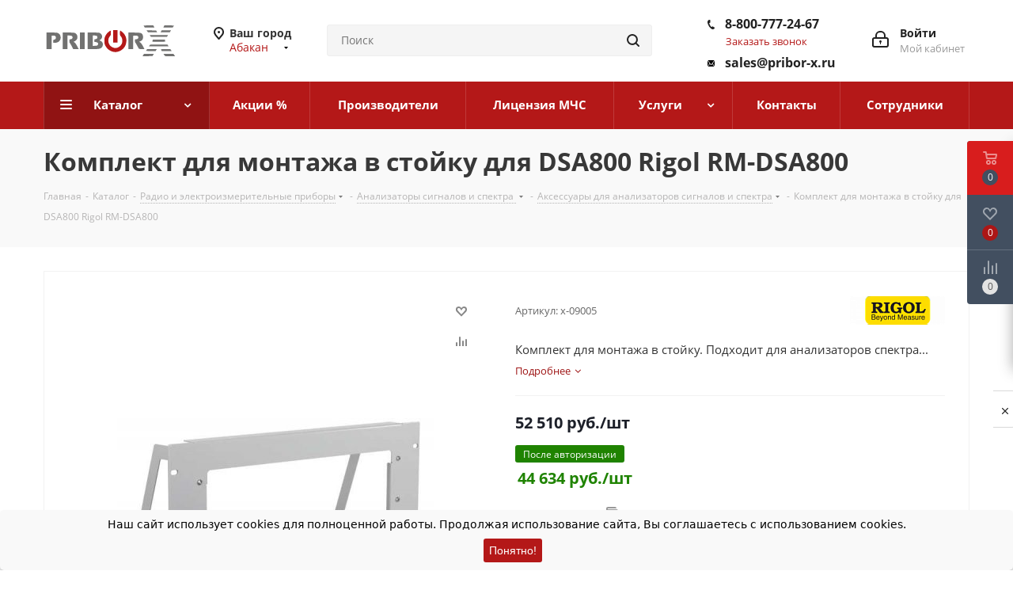

--- FILE ---
content_type: text/html; charset=UTF-8
request_url: https://abakan.pribor-x.ru/catalog/radio_i_elektroizmeritelnye_pribory/analizatory_signalovispektra/aksessuary_dlya_analizatorov_signalov_i_spektra/rm_dsa800_komplekt_dlya_montazha_v_stoyku_dlya_dsa800_rigol/
body_size: 74998
content:
<!DOCTYPE html>
<html xmlns="http://www.w3.org/1999/xhtml" xml:lang="ru" lang="ru" >
<head><link rel="canonical" href="https://abakan.pribor-x.ru/catalog/radio_i_elektroizmeritelnye_pribory/analizatory_signalovispektra/aksessuary_dlya_analizatorov_signalov_i_spektra/rm_dsa800_komplekt_dlya_montazha_v_stoyku_dlya_dsa800_rigol/" />
			<title>Комплект для монтажа в стойку для DSA800 Rigol RM-DSA800 купить с доставкой</title>
	<meta name="viewport" content="initial-scale=1.0, width=device-width" />
	<meta name="HandheldFriendly" content="true" />
	<meta name="yes" content="yes" />
	<meta name="apple-mobile-web-app-status-bar-style" content="black" />
	<meta name="SKYPE_TOOLBAR" content="SKYPE_TOOLBAR_PARSER_COMPATIBLE" />
	<meta http-equiv="Content-Type" content="text/html; charset=UTF-8" />
<meta name="keywords" content="Комплект для монтажа в стойку для DSA800 Rigol RM-DSA800" />
<meta name="description" content="Комплект для монтажа в стойку для DSA800 Rigol RM-DSA800 купить с доставкой" />

<script data-skip-moving="true">(function(w, d, n) {var cl = "bx-core";var ht = d.documentElement;var htc = ht ? ht.className : undefined;if (htc === undefined || htc.indexOf(cl) !== -1){return;}var ua = n.userAgent;if (/(iPad;)|(iPhone;)/i.test(ua)){cl += " bx-ios";}else if (/Windows/i.test(ua)){cl += ' bx-win';}else if (/Macintosh/i.test(ua)){cl += " bx-mac";}else if (/Linux/i.test(ua) && !/Android/i.test(ua)){cl += " bx-linux";}else if (/Android/i.test(ua)){cl += " bx-android";}cl += (/(ipad|iphone|android|mobile|touch)/i.test(ua) ? " bx-touch" : " bx-no-touch");cl += w.devicePixelRatio && w.devicePixelRatio >= 2? " bx-retina": " bx-no-retina";if (/AppleWebKit/.test(ua)){cl += " bx-chrome";}else if (/Opera/.test(ua)){cl += " bx-opera";}else if (/Firefox/.test(ua)){cl += " bx-firefox";}ht.className = htc ? htc + " " + cl : cl;})(window, document, navigator);</script>


<link href="https://fonts.googleapis.com/css?family=Open+Sans:300italic,400italic,600italic,700italic,800italic,400,300,500,600,700,800&subset=latin,cyrillic-ext"  rel="stylesheet" />
<link href="/bitrix/js/ui/design-tokens/dist/ui.design-tokens.css?174285960026358"  rel="stylesheet" />
<link href="/bitrix/js/ui/fonts/opensans/ui.font.opensans.css?17428596002555"  rel="stylesheet" />
<link href="/bitrix/js/main/popup/dist/main.popup.bundle.css?174285960429852"  rel="stylesheet" />
<link href="/bitrix/css/brainforce.cookies/brainforce.cookies.min.css?1742859571953"  rel="stylesheet" />
<link href="/bitrix/templates/aspro_next/components/bitrix/catalog/main/style.css?174285957110654"  rel="stylesheet" />
<link rel="stylesheet" type="text/css" href="/bitrix/css/skyweb24.yandexcaptcha/aspro.css">
<link href="/bitrix/templates/aspro_next/components/bitrix/catalog.element/main/style.css?17428595713301"  rel="stylesheet" />
<link rel="stylesheet" type="text/css" href="/bitrix/css/skyweb24.yandexcaptcha/aspro.css">
<link href="/bitrix/templates/aspro_next/components/bitrix/sale.gift.main.products/main/style.css?1742859571663"  rel="stylesheet" />
<link rel="stylesheet" type="text/css" href="/bitrix/css/skyweb24.yandexcaptcha/aspro.css">
<link href="/bitrix/templates/aspro_next/css/slick.css?17428595711776"  data-template-style="true"  rel="stylesheet" />
<link rel="stylesheet" type="text/css" href="/bitrix/css/skyweb24.yandexcaptcha/aspro.css">
<link href="/bitrix/templates/aspro_next/vendor/css/bootstrap.css?1742859571114216"  data-template-style="true"  rel="stylesheet" />
<link rel="stylesheet" type="text/css" href="/bitrix/css/skyweb24.yandexcaptcha/aspro.css">
<link href="/bitrix/templates/aspro_next/css/jquery.fancybox.css?17428595714353"  data-template-style="true"  rel="stylesheet" />
<link rel="stylesheet" type="text/css" href="/bitrix/css/skyweb24.yandexcaptcha/aspro.css">
<link href="/bitrix/templates/aspro_next/css/styles.css?1742859571116275"  data-template-style="true"  rel="stylesheet" />
<link rel="stylesheet" type="text/css" href="/bitrix/css/skyweb24.yandexcaptcha/aspro.css">
<link href="/bitrix/templates/aspro_next/css/animation/animation_ext.css?17428595714934"  data-template-style="true"  rel="stylesheet" />
<link rel="stylesheet" type="text/css" href="/bitrix/css/skyweb24.yandexcaptcha/aspro.css">
<link href="/bitrix/templates/aspro_next/vendor/css/footable.standalone.min.css?174285957119590"  data-template-style="true"  rel="stylesheet" />
<link rel="stylesheet" type="text/css" href="/bitrix/css/skyweb24.yandexcaptcha/aspro.css">
<link href="/bitrix/templates/aspro_next/css/blocks/blocks.css?17428595712015"  data-template-style="true"  rel="stylesheet" />
<link rel="stylesheet" type="text/css" href="/bitrix/css/skyweb24.yandexcaptcha/aspro.css">
<link href="/bitrix/templates/aspro_next/ajax/ajax.css?1742859571326"  data-template-style="true"  rel="stylesheet" />
<link rel="stylesheet" type="text/css" href="/bitrix/css/skyweb24.yandexcaptcha/aspro.css">
<link href="/bitrix/templates/aspro_next/css/jquery.mCustomScrollbar.min.css?174285957142839"  data-template-style="true"  rel="stylesheet" />
<link rel="stylesheet" type="text/css" href="/bitrix/css/skyweb24.yandexcaptcha/aspro.css">
<link href="/bitrix/panel/main/popup.css?174285957222696"  data-template-style="true"  rel="stylesheet" />
<link href="/bitrix/templates/aspro_next/styles.css?176819862512156"  data-template-style="true"  rel="stylesheet" />
<link rel="stylesheet" type="text/css" href="/bitrix/css/skyweb24.yandexcaptcha/aspro.css">
<link href="/bitrix/templates/aspro_next/template_styles.css?1768198625613470"  data-template-style="true"  rel="stylesheet" />
<link rel="stylesheet" type="text/css" href="/bitrix/css/skyweb24.yandexcaptcha/aspro.css">
<link href="/bitrix/templates/aspro_next/css/media.css?1742859571151035"  data-template-style="true"  rel="stylesheet" />
<link rel="stylesheet" type="text/css" href="/bitrix/css/skyweb24.yandexcaptcha/aspro.css">
<link href="/bitrix/templates/aspro_next/vendor/fonts/font-awesome/css/font-awesome.min.css?174285957131000"  data-template-style="true"  rel="stylesheet" />
<link rel="stylesheet" type="text/css" href="/bitrix/css/skyweb24.yandexcaptcha/aspro.css">
<link href="/bitrix/templates/aspro_next/css/print.css?174285957119130"  data-template-style="true"  rel="stylesheet" />
<link rel="stylesheet" type="text/css" href="/bitrix/css/skyweb24.yandexcaptcha/aspro.css">
<link href="/bitrix/templates/aspro_next/themes/5/theme.css?174285957148355"  data-template-style="true"  rel="stylesheet" />
<link rel="stylesheet" type="text/css" href="/bitrix/css/skyweb24.yandexcaptcha/aspro.css">
<link href="/bitrix/templates/aspro_next/bg_color/light/bgcolors.css?174285957062"  data-template-style="true"  rel="stylesheet" />
<link rel="stylesheet" type="text/css" href="/bitrix/css/skyweb24.yandexcaptcha/aspro.css">
<link href="/bitrix/templates/aspro_next/css/width-4.css?17428595713026"  data-template-style="true"  rel="stylesheet" />
<link rel="stylesheet" type="text/css" href="/bitrix/css/skyweb24.yandexcaptcha/aspro.css">
<link href="/bitrix/templates/aspro_next/css/font-1.css?17428595714409"  data-template-style="true"  rel="stylesheet" />
<link rel="stylesheet" type="text/css" href="/bitrix/css/skyweb24.yandexcaptcha/aspro.css">
<link href="/bitrix/templates/aspro_next/css/custom.css?17639695782980"  data-template-style="true"  rel="stylesheet" />
<link rel="stylesheet" type="text/css" href="/bitrix/css/skyweb24.yandexcaptcha/aspro.css">




<script type="extension/settings" data-extension="currency.currency-core">{"region":"ru"}</script>



<link rel="manifest" href="/manifest.json">
<link rel="apple-touch-icon" sizes="36x36" href="/upload/CNext/2df/2df77f4f56886577a4b094662f0a69d9.png">
<link rel="apple-touch-icon" sizes="48x48" href="/upload/CNext/585/58558447b0993d635146b81c3eda7714.png">
<link rel="apple-touch-icon" sizes="72x72" href="/upload/CNext/d2b/d2bc73b48d76038e174585f469822115.png">
<link rel="apple-touch-icon" sizes="96x96" href="/upload/CNext/45c/45c3e7702e99fd89df863ddde246f1a8.png">
<link rel="apple-touch-icon" sizes="144x144" href="/upload/CNext/d83/d8388cf420bb9398c814a119ce339c2a.png">
<link rel="apple-touch-icon" sizes="192x192" href="/upload/CNext/d67/d670ba868382a945c229f2b35a17d304.png">
<link rel="shortcut icon" href="/favicon.ico" type="image/x-icon" />
<link rel="apple-touch-icon" sizes="180x180" href="/upload/CNext/958/9588d7614136861418af55236c865f8e.png" />
<meta property="og:description" content="Комплект для монтажа в стойку. Подходит для анализаторов спектра Rigol серии DSA800: DSA815, DSA815-TG." />
<meta property="og:image" content="https://abakan.pribor-x.ru/upload/iblock/a82/nm2cfrps1daymlfunzho05ebeki8cio4/rm-dsa800-komplekt-dlya-montazha-v-stoyku-dlya-dsa800-rigol.jpg" />
<link rel="image_src" href="https://abakan.pribor-x.ru/upload/iblock/a82/nm2cfrps1daymlfunzho05ebeki8cio4/rm-dsa800-komplekt-dlya-montazha-v-stoyku-dlya-dsa800-rigol.jpg"  />
<meta property="og:title" content="Комплект для монтажа в стойку для DSA800 Rigol RM-DSA800 купить с доставкой" />
<meta property="og:type" content="website" />
<meta property="og:url" content="https://abakan.pribor-x.ru/catalog/radio_i_elektroizmeritelnye_pribory/analizatory_signalovispektra/aksessuary_dlya_analizatorov_signalov_i_spektra/rm_dsa800_komplekt_dlya_montazha_v_stoyku_dlya_dsa800_rigol/" />
<style>
					:root {
						--window-bg-color: #f9f9f9;
						--window-text-color: #000000;
						--window-button-bg-color: #b41818;
						--window-button-text-color: #ffffff;
					}
				</style>
<style>#gdpr-cookie-message {bottom: 0;padding: 10px 0 10px 0px !important;width:100%;}
							#gdpr-cookie-message p{padding:0 10px; text-align:center}
							#gdpr-cookie-message p:last-child {margin-bottom: 0;text-align: center;}
							</style>
			<meta name="yandex-verification" content="b6a34781201c86d6" />
    <link href="/bitrix/css/skyweb24.yandexcaptcha/main.css" type="text/css" rel="stylesheet" />
</head>
<body class="site_s1 fill_bg_n " id="main">

<!-- Google Tag Manager (noscript) -->
<noscript><iframe src="https://www.googletagmanager.com/ns.html?id=GTM-WWDF5DL"
height="0" width="0" style="display:none;visibility:hidden"></iframe></noscript>
<!-- End Google Tag Manager (noscript) -->

	    <div id="panel"></div>
    	
	
				<!--'start_frame_cache_basketitems-component-block'-->												<div id="ajax_basket"></div>
					<!--'end_frame_cache_basketitems-component-block'-->				
		
					


	<div class="wrapper1  catalog_page basket_fly basket_fill_DARK side_LEFT catalog_icons_N banner_auto with_fast_view mheader-v1 header-v3 regions_Y fill_N footer-v1 front-vindex3 mfixed_N mfixed_view_always title-v3 with_phones ce_cmp with_lazy store_LIST_AMOUNT">
		
		<div class="header_wrap visible-lg visible-md title-v3">
			<header id="header">
				<div class="header-v4 header-wrapper">
	<div class="logo_and_menu-row">
		<div class="logo-row">
			<div class="maxwidth-theme">
				<div class="row">
					<div class="logo-block col-md-2 col-sm-3">
						<div class="logo">
							<a href="/"><img src="/upload/CNext/69e/69e58723192727797fb3dab315341070.svg" alt="Pribor-X - прецизионные измерения" title="Pribor-X - прецизионные измерения" data-src="" /></a>						</div>
					</div>
											<div class="inline-block pull-left">
							<div class="top-description">
								<!--'start_frame_cache_header-regionality-block'-->					<div class="region_wrapper">
			<div class="city_title">Ваш город</div>
			<div class="js_city_chooser colored" data-event="jqm" data-name="city_chooser" data-param-url="%2Fcatalog%2Fradio_i_elektroizmeritelnye_pribory%2Fanalizatory_signalovispektra%2Faksessuary_dlya_analizatorov_signalov_i_spektra%2Frm_dsa800_komplekt_dlya_montazha_v_stoyku_dlya_dsa800_rigol%2F" data-param-form_id="city_chooser">
				<span>Абакан</span><span class="arrow"><i></i></span>
			</div>
					</div>
	<!--'end_frame_cache_header-regionality-block'-->							</div>
						</div>
										<div class="col-md-2 col-lg-2 search_wrap">
						<div class="search-block inner-table-block">
											<div class="search-wrapper">
				<div id="title-search_fixed">
					<form action="/catalog/" class="search">
						<div class="search-input-div">
							<input class="search-input" id="title-search-input_fixed" type="text" name="q" value="" placeholder="Поиск" size="20" maxlength="50" autocomplete="off" />
						</div>
						<div class="search-button-div">
							<button class="btn btn-search" type="submit" name="s" value="Найти"><i class="svg svg-search svg-black"></i></button>
							<span class="close-block inline-search-hide"><span class="svg svg-close close-icons"></span></span>
						</div>
					</form>
				</div>
			</div>
							</div>
					</div>
					<div class="right-icons pull-right">
						<div class="pull-right block-link">
																		</div>
						<div class="pull-right">
							<div class="wrap_icon inner-table-block">
								
		<!--'start_frame_cache_header-auth-block1'-->			<!-- noindex --><a rel="nofollow" title="Мой кабинет" class="personal-link dark-color animate-load" data-event="jqm" data-param-type="auth" data-param-backurl="/catalog/radio_i_elektroizmeritelnye_pribory/analizatory_signalovispektra/aksessuary_dlya_analizatorov_signalov_i_spektra/rm_dsa800_komplekt_dlya_montazha_v_stoyku_dlya_dsa800_rigol/" data-name="auth" href="/personal/"><i class="svg inline big svg-inline-cabinet" aria-hidden="true" title="Мой кабинет"><svg xmlns="http://www.w3.org/2000/svg" width="21" height="21" viewBox="0 0 21 21">
  <defs>
    <style>
      .loccls-1 {
        fill: #222;
        fill-rule: evenodd;
      }
    </style>
  </defs>
  <path data-name="Rounded Rectangle 110" class="loccls-1" d="M1433,132h-15a3,3,0,0,1-3-3v-7a3,3,0,0,1,3-3h1v-2a6,6,0,0,1,6-6h1a6,6,0,0,1,6,6v2h1a3,3,0,0,1,3,3v7A3,3,0,0,1,1433,132Zm-3-15a4,4,0,0,0-4-4h-1a4,4,0,0,0-4,4v2h9v-2Zm4,5a1,1,0,0,0-1-1h-15a1,1,0,0,0-1,1v7a1,1,0,0,0,1,1h15a1,1,0,0,0,1-1v-7Zm-8,3.9v1.6a0.5,0.5,0,1,1-1,0v-1.6A1.5,1.5,0,1,1,1426,125.9Z" transform="translate(-1415 -111)"/>
</svg>
</i><span class="wrap"><span class="name">Войти</span><span class="title">Мой кабинет</span></span></a><!-- /noindex -->		<!--'end_frame_cache_header-auth-block1'-->
								</div>
						</div>
													<div class="pull-right">
								<div class="wrap_icon inner-table-block">
									<div class="phone-block">
										<!--'start_frame_cache_header-allphones-block1'-->											<div class="phone">
				<i class="svg svg-phone"></i>
				<a rel="nofollow" href="tel:88007772467">8-800-777-24-67</a>
							</div>
							<!--'end_frame_cache_header-allphones-block1'-->																					<div class="callback-block">
												<span class="animate-load twosmallfont colored" data-event="jqm" data-param-form_id="CALLBACK" data-name="callback">Заказать звонок</span>
											</div>
																			</div>
									<div class="phone-block">
                                    	<div class="phone">
			                    	    <i class="svg svg-mail"></i>
				                        <a rel="nofollow" href="mailto:sales@pribor-x.ru">sales@pribor-x.ru</a>
						        	</div>
								</div>
								</div>
							</div>
											</div>
				</div>
			</div>
		</div>	</div>
	<div class="menu-row middle-block bgcolored">
		<div class="maxwidth-theme">
			<div class="row">
				<div class="col-md-12">
					<div class="menu-only">
						<nav class="mega-menu sliced">
										<div class="table-menu ">
		<table>
			<tr>
									
										<td class="menu-item unvisible dropdown catalog wide_menu  active">
						<div class="wrap">
							<a class="dropdown-toggle" href="/catalog/">
								<div>
																		Каталог									<div class="line-wrapper"><span class="line"></span></div>
								</div>
							</a>
															<span class="tail"></span>
								<div class="dropdown-menu long-menu-items">
																			<div class="menu-navigation">
											<div class="menu-navigation__sections-wrapper">
												<div class="customScrollbar scrollbar">
													<div class="menu-navigation__sections">
																													<div class="menu-navigation__sections-item active">
																
																<a
																	href="/catalog/radio_i_elektroizmeritelnye_pribory/"
																	class="menu-navigation__sections-item-link font_xs menu-navigation__sections-item-link--fa colored_theme_text  menu-navigation__sections-item-dropdown"
																>
																																																																					<span class="menu-navigation__sections-item-link-inner">
																																				<span class="name">Радио и электроизмерительные приборы</span>
																	</span>
																</a>
															</div>
																													<div class="menu-navigation__sections-item">
																
																<a
																	href="/catalog/vesovoe_oborudovanie/"
																	class="menu-navigation__sections-item-link font_xs menu-navigation__sections-item-link--fa dark_link  menu-navigation__sections-item-dropdown"
																>
																																																																					<span class="menu-navigation__sections-item-link-inner">
																																				<span class="name">Весовое оборудование</span>
																	</span>
																</a>
															</div>
																													<div class="menu-navigation__sections-item">
																
																<a
																	href="/catalog/izmeriteli_parametrov_okruzhayushchey_sredy/"
																	class="menu-navigation__sections-item-link font_xs menu-navigation__sections-item-link--fa dark_link  menu-navigation__sections-item-dropdown"
																>
																																																																					<span class="menu-navigation__sections-item-link-inner">
																																				<span class="name">Измерители параметров окружающей среды</span>
																	</span>
																</a>
															</div>
																													<div class="menu-navigation__sections-item">
																
																<a
																	href="/catalog/payalnoe_oborudovanie/"
																	class="menu-navigation__sections-item-link font_xs menu-navigation__sections-item-link--fa dark_link  menu-navigation__sections-item-dropdown"
																>
																																																																					<span class="menu-navigation__sections-item-link-inner">
																																				<span class="name">Паяльное оборудование</span>
																	</span>
																</a>
															</div>
																													<div class="menu-navigation__sections-item">
																
																<a
																	href="/catalog/pribory_nerazrushayushchego_kontrolya/"
																	class="menu-navigation__sections-item-link font_xs menu-navigation__sections-item-link--fa dark_link  menu-navigation__sections-item-dropdown"
																>
																																																																					<span class="menu-navigation__sections-item-link-inner">
																																				<span class="name">Приборы неразрушающего контроля</span>
																	</span>
																</a>
															</div>
																													<div class="menu-navigation__sections-item">
																
																<a
																	href="/catalog/teplovizory_dlya_okhoty/"
																	class="menu-navigation__sections-item-link font_xs menu-navigation__sections-item-link--fa dark_link  menu-navigation__sections-item-dropdown"
																>
																																																																					<span class="menu-navigation__sections-item-link-inner">
																																				<span class="name">Тепловизоры для охоты</span>
																	</span>
																</a>
															</div>
																													<div class="menu-navigation__sections-item">
																
																<a
																	href="/catalog/ruchnoy_izmeritelnyy_instrument/"
																	class="menu-navigation__sections-item-link font_xs menu-navigation__sections-item-link--fa dark_link  menu-navigation__sections-item-dropdown"
																>
																																																																					<span class="menu-navigation__sections-item-link-inner">
																																				<span class="name">Ручной измерительный инструмент</span>
																	</span>
																</a>
															</div>
																													<div class="menu-navigation__sections-item">
																
																<a
																	href="/catalog/obsluzhivanie_it_infrastruktury/"
																	class="menu-navigation__sections-item-link font_xs menu-navigation__sections-item-link--fa dark_link  menu-navigation__sections-item-dropdown"
																>
																																																																					<span class="menu-navigation__sections-item-link-inner">
																																				<span class="name">Обслуживание IT-инфраструктуры</span>
																	</span>
																</a>
															</div>
																													<div class="menu-navigation__sections-item">
																
																<a
																	href="/catalog/informatsionnaya_bezopasnost/"
																	class="menu-navigation__sections-item-link font_xs menu-navigation__sections-item-link--fa dark_link  menu-navigation__sections-item-dropdown"
																>
																																																																					<span class="menu-navigation__sections-item-link-inner">
																																				<span class="name">Информационная безопасность</span>
																	</span>
																</a>
															</div>
																													<div class="menu-navigation__sections-item">
																
																<a
																	href="/catalog/ispytatelnoe_oborudovanie/"
																	class="menu-navigation__sections-item-link font_xs menu-navigation__sections-item-link--fa dark_link  menu-navigation__sections-item-dropdown"
																>
																																																																					<span class="menu-navigation__sections-item-link-inner">
																																				<span class="name">Испытательное оборудование</span>
																	</span>
																</a>
															</div>
																													<div class="menu-navigation__sections-item">
																
																<a
																	href="/catalog/geodezicheskoe_oborudovanie/"
																	class="menu-navigation__sections-item-link font_xs menu-navigation__sections-item-link--fa dark_link  menu-navigation__sections-item-dropdown"
																>
																																																																					<span class="menu-navigation__sections-item-link-inner">
																																				<span class="name">Геодезическое оборудование</span>
																	</span>
																</a>
															</div>
																													<div class="menu-navigation__sections-item">
																
																<a
																	href="/catalog/raznoe_catalog/"
																	class="menu-navigation__sections-item-link font_xs menu-navigation__sections-item-link--fa dark_link "
																>
																																		<span class="menu-navigation__sections-item-link-inner">
																																				<span class="name">Разное</span>
																	</span>
																</a>
															</div>
																													<div class="menu-navigation__sections-item">
																
																<a
																	href="/catalog/vystavochnye_obraztsy/"
																	class="menu-navigation__sections-item-link font_xs menu-navigation__sections-item-link--fa dark_link  menu-navigation__sections-item-dropdown"
																>
																																																																					<span class="menu-navigation__sections-item-link-inner">
																																				<span class="name">Подержанное оборудование</span>
																	</span>
																</a>
															</div>
																													<div class="menu-navigation__sections-item">
																
																<a
																	href="/catalog/komlekty_oborudovaniya_dlya_litsenzii_mchs/"
																	class="menu-navigation__sections-item-link font_xs menu-navigation__sections-item-link--fa dark_link "
																>
																																		<span class="menu-navigation__sections-item-link-inner">
																																				<span class="name">Комлекты оборудования для лицензии МЧС</span>
																	</span>
																</a>
															</div>
																											</div>
												</div>
											</div>
											<div class="menu-navigation__content">
									
										<div class="customScrollbar scrollbar">
											<ul class="menu-wrapper " >
																																																			<li class="dropdown-submenu  active has_img parent-items">
																													<div class="subitems-wrapper">
																<ul class="menu-wrapper" >
																																																					<li class="   has_img">
																											<div class="menu_img"><img data-lazyload class="lazyload" src="[data-uri]" data-src="/upload/resize_cache/iblock/1f3/1dx4kfc271hve32jldd7qt9n0pp79qxw/60_60_1/avtotestery.png" alt="Автотестеры" title="Автотестеры" /></div>
										<a href="/catalog/radio_i_elektroizmeritelnye_pribory/avtotestery/" title="Автотестеры"><span class="name">Автотестеры</span></a>
																							</li>
																																																					<li class="   has_img">
																											<div class="menu_img"><img data-lazyload class="lazyload" src="[data-uri]" data-src="/upload/resize_cache/iblock/282/60_60_1/ut6smetq90pm2t43klog3skp3ks4wxvr.png" alt="Анализаторы качества электроэнергии" title="Анализаторы качества электроэнергии" /></div>
										<a href="/catalog/radio_i_elektroizmeritelnye_pribory/analizatory_kachestva_elektroenergii/" title="Анализаторы качества электроэнергии"><span class="name">Анализаторы качества электроэнергии</span></a>
																							</li>
																																																					<li class="  active has_img">
																											<div class="menu_img"><img data-lazyload class="lazyload" src="[data-uri]" data-src="/upload/resize_cache/iblock/376/60_60_1/3766aea1e16216a0d76d02a53f885884.png" alt="Анализаторы сигналов и спектра " title="Анализаторы сигналов и спектра " /></div>
										<a href="/catalog/radio_i_elektroizmeritelnye_pribory/analizatory_signalovispektra/" title="Анализаторы сигналов и спектра "><span class="name">Анализаторы сигналов и спектра </span></a>
																							</li>
																																																					<li class="   has_img">
																											<div class="menu_img"><img data-lazyload class="lazyload" src="[data-uri]" data-src="/upload/resize_cache/iblock/b6f/56225zz3cs2i0s8i6cedwi6yu6gu5jly/60_60_1/загруженное (2).png" alt="Анализаторы фазовых шумов" title="Анализаторы фазовых шумов" /></div>
										<a href="/catalog/radio_i_elektroizmeritelnye_pribory/analizatory_fazovykh_shumov/" title="Анализаторы фазовых шумов"><span class="name">Анализаторы фазовых шумов</span></a>
																							</li>
																																																					<li class="   has_img">
																											<div class="menu_img"><img data-lazyload class="lazyload" src="[data-uri]" data-src="/upload/resize_cache/iblock/97f/60_60_1/97fac8302fd14b4609b4e5e0189da406.png" alt="Анализаторы цепей, Измерители КСВН и ККПО" title="Анализаторы цепей, Измерители КСВН и ККПО" /></div>
										<a href="/catalog/radio_i_elektroizmeritelnye_pribory/analizatory_tsepey_izmeriteli_ksvn_i_kkpo/" title="Анализаторы цепей, Измерители КСВН и ККПО"><span class="name">Анализаторы цепей, Измерители КСВН и ККПО</span></a>
																							</li>
																																																					<li class="   has_img">
																											<div class="menu_img"><img data-lazyload class="lazyload" src="[data-uri]" data-src="/upload/resize_cache/iblock/484/60_60_1/4843ac12da1cc78ac2615b0e03885478.png" alt="Антенны измерительные" title="Антенны измерительные" /></div>
										<a href="/catalog/radio_i_elektroizmeritelnye_pribory/antenny_izmeritelnye/" title="Антенны измерительные"><span class="name">Антенны измерительные</span></a>
																							</li>
																																																					<li class="   has_img">
																											<div class="menu_img"><img data-lazyload class="lazyload" src="[data-uri]" data-src="/upload/resize_cache/iblock/51b/5n32qx5q8gi3j5eh7f7uph6d6uyce8n7/60_60_1/attenyuatory.png" alt="Аттенюаторы" title="Аттенюаторы" /></div>
										<a href="/catalog/radio_i_elektroizmeritelnye_pribory/attenyuatory/" title="Аттенюаторы"><span class="name">Аттенюаторы</span></a>
																							</li>
																																																					<li class="   has_img">
																											<div class="menu_img"><img data-lazyload class="lazyload" src="[data-uri]" data-src="/upload/resize_cache/iblock/1b9/60_60_1/fcmfblsqhyop6f04au6i2tokwyn25bpp.png" alt="Ваттметры" title="Ваттметры" /></div>
										<a href="/catalog/radio_i_elektroizmeritelnye_pribory/vattmetry/" title="Ваттметры"><span class="name">Ваттметры</span></a>
																							</li>
																																																					<li class="   has_img">
																											<div class="menu_img"><img data-lazyload class="lazyload" src="[data-uri]" data-src="/upload/resize_cache/iblock/62d/60_60_1/5j3nk68at7ngl9iu50unljc3tpw08scv.png" alt="Вольтамперфазометры" title="Вольтамперфазометры" /></div>
										<a href="/catalog/radio_i_elektroizmeritelnye_pribory/voltamperfazometry/" title="Вольтамперфазометры"><span class="name">Вольтамперфазометры</span></a>
																							</li>
																																																					<li class="   has_img">
																											<div class="menu_img"><img data-lazyload class="lazyload" src="[data-uri]" data-src="/upload/resize_cache/iblock/e67/h3jl838brxw1sbqkto4afihcnk4t2pir/60_60_1/voltmetry-i-ampermetry-laboratornye.png" alt="Вольтметры и амперметры лабораторные" title="Вольтметры и амперметры лабораторные" /></div>
										<a href="/catalog/radio_i_elektroizmeritelnye_pribory/voltmetry_i_ampermetry_laboratornye/" title="Вольтметры и амперметры лабораторные"><span class="name">Вольтметры и амперметры лабораторные</span></a>
																							</li>
																																																					<li class="   has_img">
																											<div class="menu_img"><img data-lazyload class="lazyload" src="[data-uri]" data-src="/upload/resize_cache/iblock/98b/54y2ongghqvp2js9oo7nkfbq1nwzlnnm/60_60_1/generatory-vlazhnogo-gaza-kamery-vlazhnosti.png" alt="Генераторы влажного газа, камеры влажности" title="Генераторы влажного газа, камеры влажности" /></div>
										<a href="/catalog/radio_i_elektroizmeritelnye_pribory/generatory_gaza/" title="Генераторы влажного газа, камеры влажности"><span class="name">Генераторы влажного газа, камеры влажности</span></a>
																							</li>
																																																					<li class="   has_img">
																											<div class="menu_img"><img data-lazyload class="lazyload" src="[data-uri]" data-src="/upload/resize_cache/iblock/c6e/60_60_1/c6ef198a3d1bd9dce1b38e6e4d496bec.png" alt="Генераторы сигналов" title="Генераторы сигналов" /></div>
										<a href="/catalog/radio_i_elektroizmeritelnye_pribory/generatory_signalov/" title="Генераторы сигналов"><span class="name">Генераторы сигналов</span></a>
																							</li>
																																																					<li class="   has_img">
																											<div class="menu_img"><img data-lazyload class="lazyload" src="[data-uri]" data-src="/upload/resize_cache/iblock/5eb/60_60_1/3k6xywmtx0a1d71rgq2g2z7pddc9o8dt.png" alt="Измерение параметров сетей" title="Измерение параметров сетей" /></div>
										<a href="/catalog/radio_i_elektroizmeritelnye_pribory/izmerenie_parametrov_setey/" title="Измерение параметров сетей"><span class="name">Измерение параметров сетей</span></a>
																							</li>
																																																					<li class="   has_img">
																											<div class="menu_img"><img data-lazyload class="lazyload" src="[data-uri]" data-src="/upload/resize_cache/iblock/fcc/60_60_1/83bbhmt8qlkl9jr9fxujaecoh7lu90fv.png" alt="Измерители и преобразователи мощности" title="Измерители и преобразователи мощности" /></div>
										<a href="/catalog/radio_i_elektroizmeritelnye_pribory/izmeriteli_i_preobrazovateli_moshchnosti/" title="Измерители и преобразователи мощности"><span class="name">Измерители и преобразователи мощности</span></a>
																							</li>
																																																					<li class="   has_img">
																											<div class="menu_img"><img data-lazyload class="lazyload" src="[data-uri]" data-src="/upload/resize_cache/iblock/3dc/60_60_1/6g015auw05gmnyyc5kivfrb0rambmzjn.png" alt="Измерители иммитанса (RLC-метры)" title="Измерители иммитанса (RLC-метры)" /></div>
										<a href="/catalog/radio_i_elektroizmeritelnye_pribory/izmeriteli_immitansa_rlc_metry/" title="Измерители иммитанса (RLC-метры)"><span class="name">Измерители иммитанса (RLC-метры)</span></a>
																							</li>
																																																					<li class="   has_img">
																											<div class="menu_img"><img data-lazyload class="lazyload" src="[data-uri]" data-src="/upload/resize_cache/iblock/7aa/94gqno3ib553btt6wta2qykqrjk6g9y4/60_60_1/izmeriteli-koeffitsienta-shuma.png" alt="Измерители коэффициента шума" title="Измерители коэффициента шума" /></div>
										<a href="/catalog/radio_i_elektroizmeritelnye_pribory/izmeriteli_koeffitsienta_shuma/" title="Измерители коэффициента шума"><span class="name">Измерители коэффициента шума</span></a>
																							</li>
																																																					<li class="   has_img">
																											<div class="menu_img"><img data-lazyload class="lazyload" src="[data-uri]" data-src="/upload/resize_cache/iblock/825/60_60_1/g3n57lp1rzmyqdw8ebaes9zv1heohtrb.png" alt="Измерители параметров безопасности электрооборудования" title="Измерители параметров безопасности электрооборудования" /></div>
										<a href="/catalog/radio_i_elektroizmeritelnye_pribory/izmeriteli_parametrov_bezopasnosti_elektrooborudovaniya/" title="Измерители параметров безопасности электрооборудования"><span class="name">Измерители параметров безопасности электрооборудования</span></a>
																							</li>
																																																					<li class="   has_img">
																											<div class="menu_img"><img data-lazyload class="lazyload" src="[data-uri]" data-src="/upload/resize_cache/iblock/916/60_60_1/vttdxytgwms39mpyyf1yzkieqef97u96.png" alt="Измерители параметров УЗО" title="Измерители параметров УЗО" /></div>
										<a href="/catalog/radio_i_elektroizmeritelnye_pribory/izmeriteli_parametrov_uzo/" title="Измерители параметров УЗО"><span class="name">Измерители параметров УЗО</span></a>
																							</li>
																																																					<li class="   has_img">
																											<div class="menu_img"><img data-lazyload class="lazyload" src="[data-uri]" data-src="/upload/resize_cache/iblock/56a/60_60_1/8dc84aq99bkm4abs0wqr8jhzmnwfj616.png" alt="Измерители сопротивления" title="Измерители сопротивления" /></div>
										<a href="/catalog/radio_i_elektroizmeritelnye_pribory/izmeriteli_soprotivleniya/" title="Измерители сопротивления"><span class="name">Измерители сопротивления</span></a>
																							</li>
																																																					<li class="   has_img">
																											<div class="menu_img"><img data-lazyload class="lazyload" src="[data-uri]" data-src="/upload/resize_cache/iblock/c8f/glee6ln0trgcxl9wp0cudvh6yr5yybba/60_60_1/izmeriteli-soprotivleniya-zazemleniya.png" alt="Измерители сопротивления заземления" title="Измерители сопротивления заземления" /></div>
										<a href="/catalog/radio_i_elektroizmeritelnye_pribory/izmeriteli_zazemleniya/" title="Измерители сопротивления заземления"><span class="name">Измерители сопротивления заземления</span></a>
																							</li>
																																																					<li class="   has_img">
																											<div class="menu_img"><img data-lazyload class="lazyload" src="[data-uri]" data-src="/upload/resize_cache/iblock/d69/z3e8hm3gnnq7x5dgdv6o59o34ejf98tu/60_60_1/ik-okna.png" alt="ИК-окна" title="ИК-окна" /></div>
										<a href="/catalog/radio_i_elektroizmeritelnye_pribory/ik_okna/" title="ИК-окна"><span class="name">ИК-окна</span></a>
																							</li>
																																																					<li class="   has_img">
																											<div class="menu_img"><img data-lazyload class="lazyload" src="[data-uri]" data-src="/upload/resize_cache/iblock/94a/60_60_1/94ae4c594e235699ceb1f0a51877441b.png" alt="Источники питания" title="Источники питания" /></div>
										<a href="/catalog/radio_i_elektroizmeritelnye_pribory/istochniki_pitaniya/" title="Источники питания"><span class="name">Источники питания</span></a>
																							</li>
																																																					<li class="   has_img">
																											<div class="menu_img"><img data-lazyload class="lazyload" src="[data-uri]" data-src="/upload/resize_cache/iblock/d22/60_60_1/6pntotsn89ujpqcr1ct33pesxb6t6irx.png" alt="Калибраторы" title="Калибраторы" /></div>
										<a href="/catalog/radio_i_elektroizmeritelnye_pribory/kalibratory/" title="Калибраторы"><span class="name">Калибраторы</span></a>
																							</li>
																																																					<li class="   has_img">
																											<div class="menu_img"><img data-lazyload class="lazyload" src="[data-uri]" data-src="/upload/resize_cache/iblock/cfc/jux03812x4if79kn5wddqsu1hiopk3et/60_60_1/komplekty-izmeritelnye.png" alt="Комплекты измерительные" title="Комплекты измерительные" /></div>
										<a href="/catalog/radio_i_elektroizmeritelnye_pribory/komplekty_izmeritelnye/" title="Комплекты измерительные"><span class="name">Комплекты измерительные</span></a>
																							</li>
																																																					<li class="   has_img">
																											<div class="menu_img"><img data-lazyload class="lazyload" src="[data-uri]" data-src="/upload/resize_cache/iblock/594/uifgxjcffi2z2vcvz2e6svfo49lwwi12/60_60_1/megaommetry.png" alt="Мегаомметры" title="Мегаомметры" /></div>
										<a href="/catalog/radio_i_elektroizmeritelnye_pribory/megaommetry/" title="Мегаомметры"><span class="name">Мегаомметры</span></a>
																							</li>
																																																					<li class="   has_img">
																											<div class="menu_img"><img data-lazyload class="lazyload" src="[data-uri]" data-src="/upload/resize_cache/iblock/58d/60_60_1/5be3ivfop5mtwm9cjkp50r0t6a2r0bfa.png" alt="Меры сопротивлений, индуктивности, емкости" title="Меры сопротивлений, индуктивности, емкости" /></div>
										<a href="/catalog/radio_i_elektroizmeritelnye_pribory/mery_soprotivleniy_induktivnosti_emkosti/" title="Меры сопротивлений, индуктивности, емкости"><span class="name">Меры сопротивлений, индуктивности, емкости</span></a>
																							</li>
																																																					<li class="   has_img">
																											<div class="menu_img"><img data-lazyload class="lazyload" src="[data-uri]" data-src="/upload/resize_cache/iblock/21d/p1n4g4l2ni2763q9ohpdsq7d0anozkru/60_60_1/mikroommetry.png" alt="Микроомметры" title="Микроомметры" /></div>
										<a href="/catalog/radio_i_elektroizmeritelnye_pribory/mikroommetr/" title="Микроомметры"><span class="name">Микроомметры</span></a>
																							</li>
																																																					<li class="   has_img">
																											<div class="menu_img"><img data-lazyload class="lazyload" src="[data-uri]" data-src="/upload/resize_cache/iblock/b0f/60_60_1/b0f3403b714bab0ab10bd178d1a19bad.png" alt="Мультиметры, токовые клещи портативные, ручные" title="Мультиметры, токовые клещи портативные, ручные" /></div>
										<a href="/catalog/radio_i_elektroizmeritelnye_pribory/multimetry_tokovye_kleshchi_portativnye_ruchnye/" title="Мультиметры, токовые клещи портативные, ручные"><span class="name">Мультиметры, токовые клещи портативные, ручные</span></a>
																							</li>
																																																					<li class="   has_img">
																											<div class="menu_img"><img data-lazyload class="lazyload" src="[data-uri]" data-src="/upload/resize_cache/iblock/a1a/60_60_1/l0tn4uh3lhlnkglx28606tb6y7ncwl43.png" alt="Нагрузки электронные " title="Нагрузки электронные " /></div>
										<a href="/catalog/radio_i_elektroizmeritelnye_pribory/nagruzki_elektronnye_/" title="Нагрузки электронные "><span class="name">Нагрузки электронные </span></a>
																							</li>
																																																					<li class="   has_img">
																											<div class="menu_img"><img data-lazyload class="lazyload" src="[data-uri]" data-src="/upload/resize_cache/iblock/915/60_60_1/91dzgmlgtt1nrwhdfrpf1z2gjb8mmo0v.png" alt="Осциллографы" title="Осциллографы" /></div>
										<a href="/catalog/radio_i_elektroizmeritelnye_pribory/ostsillografy/" title="Осциллографы"><span class="name">Осциллографы</span></a>
																							</li>
																																																					<li class="   has_img">
																											<div class="menu_img"><img data-lazyload class="lazyload" src="[data-uri]" data-src="/upload/resize_cache/iblock/40d/2gq5b55hnswqnj10tjemzuoud7ivucsx/60_60_1/perenoschiki_chastoty.png" alt="Переносчики частоты" title="Переносчики частоты" /></div>
										<a href="/catalog/radio_i_elektroizmeritelnye_pribory/perenoschiki_chastoty/" title="Переносчики частоты"><span class="name">Переносчики частоты</span></a>
																							</li>
																																																					<li class="   has_img">
																											<div class="menu_img"><img data-lazyload class="lazyload" src="[data-uri]" data-src="/upload/resize_cache/iblock/82c/4x94df5idtrqxgvg2y1aqmke83dx37wd/60_60_1/pribory-distantsionnogo-kontrolya.png" alt="Приборы дистанционного контроля" title="Приборы дистанционного контроля" /></div>
										<a href="/catalog/radio_i_elektroizmeritelnye_pribory/pribory_distantsionnogo_kontrolya/" title="Приборы дистанционного контроля"><span class="name">Приборы дистанционного контроля</span></a>
																							</li>
																																																					<li class="   has_img">
																											<div class="menu_img"><img data-lazyload class="lazyload" src="[data-uri]" data-src="/upload/resize_cache/iblock/6b0/g3d07vwvh3in9677lmn22d1tgyogu4bf/60_60_1/pribory-ovk.png" alt="Приборы ОВК" title="Приборы ОВК" /></div>
										<a href="/catalog/radio_i_elektroizmeritelnye_pribory/pribory_ovk/" title="Приборы ОВК"><span class="name">Приборы ОВК</span></a>
																							</li>
																																																					<li class="   has_img">
																											<div class="menu_img"><img data-lazyload class="lazyload" src="[data-uri]" data-src="/upload/resize_cache/iblock/d8b/60_60_1/62l2v2q7s0t86fepmc6zj379besv0ody.png" alt="Регистраторы тока и напряжения" title="Регистраторы тока и напряжения" /></div>
										<a href="/catalog/radio_i_elektroizmeritelnye_pribory/registratory_toka_i_napryazheniya/" title="Регистраторы тока и напряжения"><span class="name">Регистраторы тока и напряжения</span></a>
																							</li>
																																																					<li class="   has_img">
																											<div class="menu_img"><img data-lazyload class="lazyload" src="[data-uri]" data-src="/upload/resize_cache/iblock/b6f/56225zz3cs2i0s8i6cedwi6yu6gu5jly/60_60_1/загруженное (2).png" alt="Синтезаторы частот" title="Синтезаторы частот" /></div>
										<a href="/catalog/radio_i_elektroizmeritelnye_pribory/sintezatory_chastot/" title="Синтезаторы частот"><span class="name">Синтезаторы частот</span></a>
																							</li>
																																																					<li class="   has_img">
																											<div class="menu_img"><img data-lazyload class="lazyload" src="[data-uri]" data-src="/upload/resize_cache/iblock/1ca/7rvhprix0txsw2hyp62xm200cyeqx60y/60_60_1/sistema-kommutatsii-i-sbora-dannykh.png" alt="Система коммутации и сбора данных" title="Система коммутации и сбора данных" /></div>
										<a href="/catalog/radio_i_elektroizmeritelnye_pribory/sistema_kommutatsii_i_sbora_dannykh/" title="Система коммутации и сбора данных"><span class="name">Система коммутации и сбора данных</span></a>
																							</li>
																																																					<li class="   has_img">
																											<div class="menu_img"><img data-lazyload class="lazyload" src="[data-uri]" data-src="/upload/resize_cache/iblock/642/byb5o4b9uarmdmk7dayngm338y0spal7/60_60_1/teslametry-izmeriteli-magnitnoy-induktsii.png" alt="Тесламетры (измерители магнитной индукции)" title="Тесламетры (измерители магнитной индукции)" /></div>
										<a href="/catalog/radio_i_elektroizmeritelnye_pribory/teslametry_izmeriteli_magnitnoy_induktsii/" title="Тесламетры (измерители магнитной индукции)"><span class="name">Тесламетры (измерители магнитной индукции)</span></a>
																							</li>
																																																					<li class="   has_img">
																											<div class="menu_img"><img data-lazyload class="lazyload" src="[data-uri]" data-src="/upload/resize_cache/iblock/03b/60_60_1/j98ow84pdjvjhmfnvy18eshj9uts8x23.png" alt="Тестеры батарей, элементов питания и аккумуляторов" title="Тестеры батарей, элементов питания и аккумуляторов" /></div>
										<a href="/catalog/radio_i_elektroizmeritelnye_pribory/testery_batarey_i_elementov_pitaniya_akkumulyatorov/" title="Тестеры батарей, элементов питания и аккумуляторов"><span class="name">Тестеры батарей, элементов питания и аккумуляторов</span></a>
																							</li>
																																																					<li class="   has_img">
																											<div class="menu_img"><img data-lazyload class="lazyload" src="[data-uri]" data-src="/upload/resize_cache/iblock/380/bg2xm1648z8wxjiea58y65jbyt769ayv/60_60_1/testery-elektroustanovok.png" alt="Тестеры электроустановок" title="Тестеры электроустановок" /></div>
										<a href="/catalog/radio_i_elektroizmeritelnye_pribory/testery_elektroustanovok/" title="Тестеры электроустановок"><span class="name">Тестеры электроустановок</span></a>
																							</li>
																																																					<li class="   has_img">
																											<div class="menu_img"><img data-lazyload class="lazyload" src="[data-uri]" data-src="/upload/resize_cache/iblock/f31/60_60_1/crxz1m89o1gb2h9d9n5yg3kdeu5b67k0.png" alt="Усилители" title="Усилители" /></div>
										<a href="/catalog/radio_i_elektroizmeritelnye_pribory/usiliteli/" title="Усилители"><span class="name">Усилители</span></a>
																							</li>
																																																					<li class="   has_img">
																											<div class="menu_img"><img data-lazyload class="lazyload" src="[data-uri]" data-src="/upload/resize_cache/iblock/a1f/60_60_1/jlk5e8hx36a0akph5kwu2ztbl06qvn2l.png" alt="Установки для высоковольтных испытаний изоляции" title="Установки для высоковольтных испытаний изоляции" /></div>
										<a href="/catalog/radio_i_elektroizmeritelnye_pribory/ustanovki_dlya_vysokovoltnykh_ispytaniy_izolyatsii/" title="Установки для высоковольтных испытаний изоляции"><span class="name">Установки для высоковольтных испытаний изоляции</span></a>
																							</li>
																																																					<li class="   has_img">
																											<div class="menu_img"><img data-lazyload class="lazyload" src="[data-uri]" data-src="/upload/resize_cache/iblock/a52/60_60_1/84lagj1zr0or3w7qpn063bjbg2yuf2bz.png" alt="Фазоуказатели, фазометры" title="Фазоуказатели, фазометры" /></div>
										<a href="/catalog/radio_i_elektroizmeritelnye_pribory/fazoukazateli/" title="Фазоуказатели, фазометры"><span class="name">Фазоуказатели, фазометры</span></a>
																							</li>
																																																					<li class="   has_img">
																											<div class="menu_img"><img data-lazyload class="lazyload" src="[data-uri]" data-src="/upload/resize_cache/iblock/08c/60_60_1/kdxuk6jvwmn0lv6na3ofl4biwgnc4k63.png" alt="Частотомеры" title="Частотомеры" /></div>
										<a href="/catalog/radio_i_elektroizmeritelnye_pribory/chastometry/" title="Частотомеры"><span class="name">Частотомеры</span></a>
																							</li>
																																																					<li class="   has_img">
																											<div class="menu_img"><img data-lazyload class="lazyload" src="[data-uri]" data-src="/upload/resize_cache/iblock/2ae/60_60_1/2aebbbd83e5f08686f9d928fb9e92a2a.png" alt="Шунты токовые" title="Шунты токовые" /></div>
										<a href="/catalog/radio_i_elektroizmeritelnye_pribory/shunty_tokovye/" title="Шунты токовые"><span class="name">Шунты токовые</span></a>
																							</li>
																																																					<li class="   has_img">
																											<div class="menu_img"><img data-lazyload class="lazyload" src="[data-uri]" data-src="/upload/resize_cache/iblock/34f/wcm22a3b3nmm9e8gkuz83prz9mlaq250/60_60_1/elektricheskie-testery-indikatory.png" alt="Электрические тестеры, индикаторы" title="Электрические тестеры, индикаторы" /></div>
										<a href="/catalog/radio_i_elektroizmeritelnye_pribory/elektricheskie_testery_indikatory/" title="Электрические тестеры, индикаторы"><span class="name">Электрические тестеры, индикаторы</span></a>
																							</li>
																																																					<li class="   has_img">
																											<div class="menu_img"><img data-lazyload class="lazyload" src="[data-uri]" data-src="/upload/resize_cache/iblock/076/60_60_1/u4ysumkq7pvqez10cw9ihnogu3tvg7ly.png" alt="Опции" title="Опции" /></div>
										<a href="/catalog/radio_i_elektroizmeritelnye_pribory/opcii/" title="Опции"><span class="name">Опции</span></a>
																							</li>
																																																					<li class="   has_img">
																											<div class="menu_img"><img data-lazyload class="lazyload" src="[data-uri]" data-src="/upload/resize_cache/iblock/a2a/60_60_1/a2a1a9dc2c8d951782da5bc4920a797f.png" alt="Разное" title="Разное" /></div>
										<a href="/catalog/radio_i_elektroizmeritelnye_pribory/raznoe/" title="Разное"><span class="name">Разное</span></a>
																							</li>
																																	</ul>
															</div>
																																									</li>
																																																			<li class="dropdown-submenu   has_img parent-items">
																													<div class="subitems-wrapper">
																<ul class="menu-wrapper" >
																																																					<li class="   has_img">
																											<div class="menu_img"><img data-lazyload class="lazyload" src="[data-uri]" data-src="/upload/resize_cache/iblock/cb7/snwtk8sea383io0s6or0a4e9ar8iue47/60_60_1/avto_vesy.png" alt="Автомобильные весы" title="Автомобильные весы" /></div>
										<a href="/catalog/vesovoe_oborudovanie/avtomobilnye_vesy/" title="Автомобильные весы"><span class="name">Автомобильные весы</span></a>
																							</li>
																																																					<li class="   has_img">
																											<div class="menu_img"><img data-lazyload class="lazyload" src="[data-uri]" data-src="/upload/resize_cache/iblock/c42/1w3vfv7z4cv2zswa19n0kp3alr1i44kp/60_60_1/vesyanalizvlajnosti.png" alt="Анализаторы влажности" title="Анализаторы влажности" /></div>
										<a href="/catalog/vesovoe_oborudovanie/analizatory_vlazhnosti/" title="Анализаторы влажности"><span class="name">Анализаторы влажности</span></a>
																							</li>
																																																					<li class="   has_img">
																											<div class="menu_img"><img data-lazyload class="lazyload" src="[data-uri]" data-src="/upload/resize_cache/iblock/59a/bebilxf4sokk33f91fwiallij32r9vj4/60_60_1/загруженное.png" alt="Аналитические весы" title="Аналитические весы" /></div>
										<a href="/catalog/vesovoe_oborudovanie/analiticheskie_vesy/" title="Аналитические весы"><span class="name">Аналитические весы</span></a>
																							</li>
																																																					<li class="   has_img">
																											<div class="menu_img"><img data-lazyload class="lazyload" src="[data-uri]" data-src="/upload/resize_cache/iblock/304/5bwwurihpzv28f4yrlhi4l3bm50qc0o8/60_60_1/byt_vesy.png" alt="Бытовые весы" title="Бытовые весы" /></div>
										<a href="/catalog/vesovoe_oborudovanie/bytovye_vesy/" title="Бытовые весы"><span class="name">Бытовые весы</span></a>
																							</li>
																																																					<li class="   has_img">
																											<div class="menu_img"><img data-lazyload class="lazyload" src="[data-uri]" data-src="/upload/resize_cache/iblock/849/eyhbp6j3irv5fnbazvr69f3ijbvm5tx4/60_60_1/vesovye_indikatory_i_tablo.png" alt="Весовые индикаторы и табло" title="Весовые индикаторы и табло" /></div>
										<a href="/catalog/vesovoe_oborudovanie/vesovye_indikatory_i_tablo/" title="Весовые индикаторы и табло"><span class="name">Весовые индикаторы и табло</span></a>
																							</li>
																																																					<li class="   has_img">
																											<div class="menu_img"><img data-lazyload class="lazyload" src="[data-uri]" data-src="/upload/resize_cache/iblock/c6e/60_60_1/5jetznp0wyp6va1j5g8qfmno74633gmw.png" alt="Весы напольные" title="Весы напольные" /></div>
										<a href="/catalog/vesovoe_oborudovanie/vesy_napolnye/" title="Весы напольные"><span class="name">Весы напольные</span></a>
																							</li>
																																																					<li class="   has_img">
																											<div class="menu_img"><img data-lazyload class="lazyload" src="[data-uri]" data-src="/upload/resize_cache/iblock/28f/60_60_1/crwvogdinmv2x7p2gq3rckh9dtyfhix9.png" alt="Весы настольные" title="Весы настольные" /></div>
										<a href="/catalog/vesovoe_oborudovanie/vesy_nastolnye/" title="Весы настольные"><span class="name">Весы настольные</span></a>
																							</li>
																																																					<li class="   has_img">
																											<div class="menu_img"><img data-lazyload class="lazyload" src="[data-uri]" data-src="/upload/resize_cache/iblock/7dd/60_60_1/piae56t8v3izlxzfhfr942s836gd8sbw.png" alt="Весы паллетные электронные П-образные" title="Весы паллетные электронные П-образные" /></div>
										<a href="/catalog/vesovoe_oborudovanie/vesy_palletnye_elektronnye_p_obraznye/" title="Весы паллетные электронные П-образные"><span class="name">Весы паллетные электронные П-образные</span></a>
																							</li>
																																																					<li class="   has_img">
																											<div class="menu_img"><img data-lazyload class="lazyload" src="[data-uri]" data-src="/upload/resize_cache/iblock/b96/60_60_1/80dd94xdnlbf14qj38gfw5nq38wvukbt.png" alt="Весы торговые" title="Весы торговые" /></div>
										<a href="/catalog/vesovoe_oborudovanie/vesy_torgovye/" title="Весы торговые"><span class="name">Весы торговые</span></a>
																							</li>
																																																					<li class="   has_img">
																											<div class="menu_img"><img data-lazyload class="lazyload" src="[data-uri]" data-src="/upload/resize_cache/iblock/41c/60_60_1/tw9djo3610p917ci0im9szdihoy8esos.png" alt="Весы электронные крановые" title="Весы электронные крановые" /></div>
										<a href="/catalog/vesovoe_oborudovanie/vesy_elektronnye_kranovye/" title="Весы электронные крановые"><span class="name">Весы электронные крановые</span></a>
																							</li>
																																																					<li class="   has_img">
																											<div class="menu_img"><img data-lazyload class="lazyload" src="[data-uri]" data-src="/upload/resize_cache/iblock/e84/60_60_1/t2snta156ykb5z1ctb94kn90v7gftkds.png" alt="Весы электронные подвесные" title="Весы электронные подвесные" /></div>
										<a href="/catalog/vesovoe_oborudovanie/vesy_elektronnye_podvesnye/" title="Весы электронные подвесные"><span class="name">Весы электронные подвесные</span></a>
																							</li>
																																																					<li class="   has_img">
																											<div class="menu_img"><img data-lazyload class="lazyload" src="[data-uri]" data-src="/upload/resize_cache/iblock/7fb/7tl3mdxvzq7ifmgz4xqkasgwhaxvy9oa/60_60_1/загруженное.png" alt="Весы-компараторы" title="Весы-компараторы" /></div>
										<a href="/catalog/vesovoe_oborudovanie/vesy_komparatory/" title="Весы-компараторы"><span class="name">Весы-компараторы</span></a>
																							</li>
																																																					<li class="   has_img">
																											<div class="menu_img"><img data-lazyload class="lazyload" src="[data-uri]" data-src="/upload/resize_cache/iblock/ec2/60_60_1/xu2pwl28b2lbmhhqn3h3fws52mudpiog.png" alt="Взрывобезопасные весы" title="Взрывобезопасные весы" /></div>
										<a href="/catalog/vesovoe_oborudovanie/vzryvobezopasnye_vesy/" title="Взрывобезопасные весы"><span class="name">Взрывобезопасные весы</span></a>
																							</li>
																																																					<li class="   has_img">
																											<div class="menu_img"><img data-lazyload class="lazyload" src="[data-uri]" data-src="/upload/resize_cache/iblock/26a/60_60_1/79pbxqnjt92atuxh23cgreh2ohqcq23y.png" alt="Динамометры" title="Динамометры" /></div>
										<a href="/catalog/vesovoe_oborudovanie/dinamometry/" title="Динамометры"><span class="name">Динамометры</span></a>
																							</li>
																																																					<li class="   has_img">
																											<div class="menu_img"><img data-lazyload class="lazyload" src="[data-uri]" data-src="/upload/resize_cache/iblock/6fe/60_60_1/bw3cawz2as3eezxroa7ghkp10hwtirzo.png" alt="Измерители веса и габаритов" title="Измерители веса и габаритов" /></div>
										<a href="/catalog/vesovoe_oborudovanie/izmeriteli_vesa_i_gabaritov/" title="Измерители веса и габаритов"><span class="name">Измерители веса и габаритов</span></a>
																							</li>
																																																					<li class="   has_img">
																											<div class="menu_img"><img data-lazyload class="lazyload" src="[data-uri]" data-src="/upload/resize_cache/iblock/f8d/cgcbmo69jjm4z0z3yepk5sussgrp3qbs/60_60_1/kompaktnye_vesy.png" alt="Компактные весы" title="Компактные весы" /></div>
										<a href="/catalog/vesovoe_oborudovanie/kompaktnye_vesy/" title="Компактные весы"><span class="name">Компактные весы</span></a>
																							</li>
																																																					<li class="   has_img">
																											<div class="menu_img"><img data-lazyload class="lazyload" src="[data-uri]" data-src="/upload/resize_cache/iblock/558/55ev94weu9yn0he60a8ryn7elyp28biy/60_60_1/konveernye metallodetektory.png" alt="Конвейерные металлодетекторы" title="Конвейерные металлодетекторы" /></div>
										<a href="/catalog/vesovoe_oborudovanie/konveyernye_metallodetektory/" title="Конвейерные металлодетекторы"><span class="name">Конвейерные металлодетекторы</span></a>
																							</li>
																																																					<li class="   has_img">
																											<div class="menu_img"><img data-lazyload class="lazyload" src="[data-uri]" data-src="/upload/resize_cache/iblock/c18/b9ll1u2t39fuqmiefhi4k4m6xn42b7cq/60_60_1/kontrolno-dinamicheskie_vesy.png" alt="Контрольно-динамические весы" title="Контрольно-динамические весы" /></div>
										<a href="/catalog/vesovoe_oborudovanie/kontrolno_dinamicheskie_vesy/" title="Контрольно-динамические весы"><span class="name">Контрольно-динамические весы</span></a>
																							</li>
																																																					<li class="   has_img">
																											<div class="menu_img"><img data-lazyload class="lazyload" src="[data-uri]" data-src="/upload/resize_cache/iblock/3c9/vy0rddkrwa2gpbij5x1detn1ro1hsg5o/60_60_1/vesy3.png" alt="Лабораторные весы" title="Лабораторные весы" /></div>
										<a href="/catalog/vesovoe_oborudovanie/laboratornye_vesy/" title="Лабораторные весы"><span class="name">Лабораторные весы</span></a>
																							</li>
																																																					<li class="   has_img">
																											<div class="menu_img"><img data-lazyload class="lazyload" src="[data-uri]" data-src="/upload/resize_cache/iblock/f4e/60_60_1/m43mg63fkxpnbc9ujtd5yn36sahuk0y9.png" alt="Медицинские весы" title="Медицинские весы" /></div>
										<a href="/catalog/vesovoe_oborudovanie/meditsinskie_vesy/" title="Медицинские весы"><span class="name">Медицинские весы</span></a>
																							</li>
																																																					<li class="   has_img">
																											<div class="menu_img"><img data-lazyload class="lazyload" src="[data-uri]" data-src="/upload/resize_cache/iblock/519/60_60_1/1ry4q0d2bodkieo7kel6y9thzxa9scdf.png" alt="Механические весы" title="Механические весы" /></div>
										<a href="/catalog/vesovoe_oborudovanie/mekhanicheskie_vesy/" title="Механические весы"><span class="name">Механические весы</span></a>
																							</li>
																																																					<li class="   has_img">
																											<div class="menu_img"><img data-lazyload class="lazyload" src="[data-uri]" data-src="/upload/resize_cache/iblock/8e6/le3r75r3agpjvkqok6zhik9rykza9kg3/60_60_1/vesypallet.png" alt="Платформенные весы" title="Платформенные весы" /></div>
										<a href="/catalog/vesovoe_oborudovanie/platformennye_vesy/" title="Платформенные весы"><span class="name">Платформенные весы</span></a>
																							</li>
																																																					<li class="   has_img">
																											<div class="menu_img"><img data-lazyload class="lazyload" src="[data-uri]" data-src="/upload/resize_cache/iblock/d97/38akxcgv5pe5sktrbzwgpv7gss3yt723/60_60_1/vesy2.png" alt="Полумикровесы, микровесы" title="Полумикровесы, микровесы" /></div>
										<a href="/catalog/vesovoe_oborudovanie/polumikrovesy/" title="Полумикровесы, микровесы"><span class="name">Полумикровесы, микровесы</span></a>
																							</li>
																																																					<li class="   has_img">
																											<div class="menu_img"><img data-lazyload class="lazyload" src="[data-uri]" data-src="/upload/resize_cache/iblock/cc2/lgrr02s5qzv8mduoocf9rmp79e2kj481/60_60_1/загруженное.png" alt="Порционные весы" title="Порционные весы" /></div>
										<a href="/catalog/vesovoe_oborudovanie/portsionnye_vesy/" title="Порционные весы"><span class="name">Порционные весы</span></a>
																							</li>
																																																					<li class="   has_img">
																											<div class="menu_img"><img data-lazyload class="lazyload" src="[data-uri]" data-src="/upload/resize_cache/iblock/36a/egpvs1sggg0cv5vkvlj7a0me76t02qno/60_60_1/sklad_vesy.png" alt="Складские весы" title="Складские весы" /></div>
										<a href="/catalog/vesovoe_oborudovanie/skladskie_vesy/" title="Складские весы"><span class="name">Складские весы</span></a>
																							</li>
																																																					<li class="   has_img">
																											<div class="menu_img"><img data-lazyload class="lazyload" src="[data-uri]" data-src="/upload/resize_cache/iblock/5aa/qp17fv349tsom2xnzw9w1b7pcdr6j48n/60_60_1/schet_vesy.png" alt="Счётные весы" title="Счётные весы" /></div>
										<a href="/catalog/vesovoe_oborudovanie/schyetnye_vesy/" title="Счётные весы"><span class="name">Счётные весы</span></a>
																							</li>
																																																					<li class="   has_img">
																											<div class="menu_img"><img data-lazyload class="lazyload" src="[data-uri]" data-src="/upload/resize_cache/iblock/626/60_60_1/lktmzikh9r53j2ybhdxl66d8g6hzaomb.png" alt="Тензодатчики и компоненты весовых систем" title="Тензодатчики и компоненты весовых систем" /></div>
										<a href="/catalog/vesovoe_oborudovanie/tenzodatchiki/" title="Тензодатчики и компоненты весовых систем"><span class="name">Тензодатчики и компоненты весовых систем</span></a>
																							</li>
																																																					<li class="   has_img">
																											<div class="menu_img"><img data-lazyload class="lazyload" src="[data-uri]" data-src="/upload/resize_cache/iblock/d97/38akxcgv5pe5sktrbzwgpv7gss3yt723/60_60_1/vesy2.png" alt="Технические лабораторные весы" title="Технические лабораторные весы" /></div>
										<a href="/catalog/vesovoe_oborudovanie/tekhnicheskie_laboratornye_vesy/" title="Технические лабораторные весы"><span class="name">Технические лабораторные весы</span></a>
																							</li>
																																																					<li class="   has_img">
																											<div class="menu_img"><img data-lazyload class="lazyload" src="[data-uri]" data-src="/upload/resize_cache/iblock/f04/qj83pdnl06tyx87cz72ch19qh7rjckx0/60_60_1/upakovochnoe_oborudovanie.png" alt="Упаковочное оборудование" title="Упаковочное оборудование" /></div>
										<a href="/catalog/vesovoe_oborudovanie/upakovochnoe_oborudovanie/" title="Упаковочное оборудование"><span class="name">Упаковочное оборудование</span></a>
																							</li>
																																																					<li class="   has_img">
																											<div class="menu_img"><img data-lazyload class="lazyload" src="[data-uri]" data-src="/upload/resize_cache/iblock/3b1/60_60_1/xlxft7xgr2pixb9ql54g63y5rwuqfh2a.png" alt="Электронные платформенные промышленные весы" title="Электронные платформенные промышленные весы" /></div>
										<a href="/catalog/vesovoe_oborudovanie/elektronnye_platformennye_promyshlennye_vesy/" title="Электронные платформенные промышленные весы"><span class="name">Электронные платформенные промышленные весы</span></a>
																							</li>
																																																					<li class="   has_img">
																											<div class="menu_img"><img data-lazyload class="lazyload" src="[data-uri]" data-src="/upload/resize_cache/iblock/338/60_60_1/boceezjyenwx39p69ohhpimr4l0iocrb.png" alt=" Гири для весового оборудования" title=" Гири для весового оборудования" /></div>
										<a href="/catalog/vesovoe_oborudovanie/giri_dlya_vesovogo_oborudovaniya/" title=" Гири для весового оборудования"><span class="name"> Гири для весового оборудования</span></a>
																							</li>
																																																					<li class="   has_img">
																											<div class="menu_img"><img data-lazyload class="lazyload" src="[data-uri]" data-src="/upload/resize_cache/iblock/b15/60_60_1/b15f798eede1353bce1bf20e4f864d7e.png" alt="Аксессуары для весового оборудования" title="Аксессуары для весового оборудования" /></div>
										<a href="/catalog/vesovoe_oborudovanie/aksessuary_dlya_vesovogo_oborudovaniya/" title="Аксессуары для весового оборудования"><span class="name">Аксессуары для весового оборудования</span></a>
																							</li>
																																	</ul>
															</div>
																																									</li>
																																																			<li class="dropdown-submenu   has_img parent-items">
																													<div class="subitems-wrapper">
																<ul class="menu-wrapper" >
																																																					<li class="   has_img">
																											<div class="menu_img"><img data-lazyload class="lazyload" src="[data-uri]" data-src="/upload/resize_cache/iblock/a09/60_60_1/8ze86jml1vk20ui3wepyuzf02k2fx9sz.png" alt="Анализаторы жидкости" title="Анализаторы жидкости" /></div>
										<a href="/catalog/izmeriteli_parametrov_okruzhayushchey_sredy/analizatory_zhidkosti/" title="Анализаторы жидкости"><span class="name">Анализаторы жидкости</span></a>
																							</li>
																																																					<li class="   has_img">
																											<div class="menu_img"><img data-lazyload class="lazyload" src="[data-uri]" data-src="/upload/resize_cache/iblock/5e6/60_60_1/klev5gh1hiedcnjcb5gy62eig3xe3j9a.png" alt="Анемометры, Термоанемометры" title="Анемометры, Термоанемометры" /></div>
										<a href="/catalog/izmeriteli_parametrov_okruzhayushchey_sredy/anemometry_termoanemometry/" title="Анемометры, Термоанемометры"><span class="name">Анемометры, Термоанемометры</span></a>
																							</li>
																																																					<li class="   has_img">
																											<div class="menu_img"><img data-lazyload class="lazyload" src="[data-uri]" data-src="/upload/resize_cache/iblock/2a7/60_60_1/0z58cxeifwdje0v35ppdisgy5z0or7tj.png" alt="Газовый анализ" title="Газовый анализ" /></div>
										<a href="/catalog/izmeriteli_parametrov_okruzhayushchey_sredy/gazovyy_analiz/" title="Газовый анализ"><span class="name">Газовый анализ</span></a>
																							</li>
																																																					<li class="   has_img">
																											<div class="menu_img"><img data-lazyload class="lazyload" src="[data-uri]" data-src="/upload/resize_cache/iblock/d3d/60_60_1/q4p55kh2kgnumvosr7yolnft31c4c7hm.png" alt="Датчики протечки воды" title="Датчики протечки воды" /></div>
										<a href="/catalog/izmeriteli_parametrov_okruzhayushchey_sredy/datchiki_protechki_vody/" title="Датчики протечки воды"><span class="name">Датчики протечки воды</span></a>
																							</li>
																																																					<li class="   has_img">
																											<div class="menu_img"><img data-lazyload class="lazyload" src="[data-uri]" data-src="/upload/resize_cache/iblock/e54/60_60_1/xysv0xu6lhs88mvmhcitx6ui54xsm72g.png" alt="Измерение освещённости, Люксметры, УФ-радиометры" title="Измерение освещённости, Люксметры, УФ-радиометры" /></div>
										<a href="/catalog/izmeriteli_parametrov_okruzhayushchey_sredy/izmerenie_osveshchyennosti_lyuksmetry_uf_radiometry/" title="Измерение освещённости, Люксметры, УФ-радиометры"><span class="name">Измерение освещённости, Люксметры, УФ-радиометры</span></a>
																							</li>
																																																					<li class="   has_img">
																											<div class="menu_img"><img data-lazyload class="lazyload" src="[data-uri]" data-src="/upload/resize_cache/iblock/0e2/60_60_1/kiqijfqbslebhzvvrkemq0vsutzfmejg.png" alt="Измерители почвы" title="Измерители почвы" /></div>
										<a href="/catalog/izmeriteli_parametrov_okruzhayushchey_sredy/izmeriteli_pochvy/" title="Измерители почвы"><span class="name">Измерители почвы</span></a>
																							</li>
																																																					<li class="   has_img">
																											<div class="menu_img"><img data-lazyload class="lazyload" src="[data-uri]" data-src="/upload/resize_cache/iblock/f6f/60_60_1/sy958gvcwfoktk6v1qxexsqfyih2x48j.png" alt=" Измерители радиации (Дозиметры)" title=" Измерители радиации (Дозиметры)" /></div>
										<a href="/catalog/izmeriteli_parametrov_okruzhayushchey_sredy/izmeriteli_radiatsii_dozimetry/" title=" Измерители радиации (Дозиметры)"><span class="name"> Измерители радиации (Дозиметры)</span></a>
																							</li>
																																																					<li class="   has_img">
																											<div class="menu_img"><img data-lazyload class="lazyload" src="[data-uri]" data-src="/upload/resize_cache/iblock/4cb/60_60_1/xd4n9ajn65t0cntac23rjo531hssa1re.png" alt="Измерители Ph" title="Измерители Ph" /></div>
										<a href="/catalog/izmeriteli_parametrov_okruzhayushchey_sredy/izmeriteli_ph/" title="Измерители Ph"><span class="name">Измерители Ph</span></a>
																							</li>
																																																					<li class="   has_img">
																											<div class="menu_img"><img data-lazyload class="lazyload" src="[data-uri]" data-src="/upload/resize_cache/iblock/1fa/60_60_1/8sfjpxhk19uc5mcc0cece7w65dxfaa18.png" alt="Метеостанции" title="Метеостанции" /></div>
										<a href="/catalog/izmeriteli_parametrov_okruzhayushchey_sredy/meteostantsii/" title="Метеостанции"><span class="name">Метеостанции</span></a>
																							</li>
																																																					<li class="   has_img">
																											<div class="menu_img"><img data-lazyload class="lazyload" src="[data-uri]" data-src="/upload/resize_cache/iblock/a35/60_60_1/w7pi80qst6jtnphpjo7sseyvkxo9t488.png" alt="Оценка качества воздуха" title="Оценка качества воздуха" /></div>
										<a href="/catalog/izmeriteli_parametrov_okruzhayushchey_sredy/otsenka_kachestva_vozdukha/" title="Оценка качества воздуха"><span class="name">Оценка качества воздуха</span></a>
																							</li>
																																																					<li class="   has_img">
																											<div class="menu_img"><img data-lazyload class="lazyload" src="[data-uri]" data-src="/upload/resize_cache/iblock/b32/60_60_1/yfbd19mzv47di7k0bdgyr8x74pfdhrzb.png" alt="Приборы экологического контроля" title="Приборы экологического контроля" /></div>
										<a href="/catalog/izmeriteli_parametrov_okruzhayushchey_sredy/pribory_ekologicheskogo_kontrolya/" title="Приборы экологического контроля"><span class="name">Приборы экологического контроля</span></a>
																							</li>
																																																					<li class="   has_img">
																											<div class="menu_img"><img data-lazyload class="lazyload" src="[data-uri]" data-src="/upload/resize_cache/iblock/4ac/60_60_1/kfd1z9wdu766vglyu2opgtyde2qwx232.png" alt="Рефрактометры" title="Рефрактометры" /></div>
										<a href="/catalog/izmeriteli_parametrov_okruzhayushchey_sredy/refraktometry/" title="Рефрактометры"><span class="name">Рефрактометры</span></a>
																							</li>
																																																					<li class="   has_img">
																											<div class="menu_img"><img data-lazyload class="lazyload" src="[data-uri]" data-src="/upload/resize_cache/iblock/81c/60_60_1/x6j3iol3s8hy1kwgb0ucnyilrl2l0oj4.png" alt="Тепловой контроль" title="Тепловой контроль" /></div>
										<a href="/catalog/izmeriteli_parametrov_okruzhayushchey_sredy/teplovoy_kontrol/" title="Тепловой контроль"><span class="name">Тепловой контроль</span></a>
																							</li>
																																																					<li class="   has_img">
																											<div class="menu_img"><img data-lazyload class="lazyload" src="[data-uri]" data-src="/upload/resize_cache/iblock/d04/60_60_1/z8udwnv87ya2hb57h3r09zzbzkdao4xl.png" alt="Термогигрометры, Логгеры" title="Термогигрометры, Логгеры" /></div>
										<a href="/catalog/izmeriteli_parametrov_okruzhayushchey_sredy/termogigrometry_loggery/" title="Термогигрометры, Логгеры"><span class="name">Термогигрометры, Логгеры</span></a>
																							</li>
																																																					<li class="   has_img">
																											<div class="menu_img"><img data-lazyload class="lazyload" src="[data-uri]" data-src="/upload/resize_cache/iblock/1c2/60_60_1/mlkc0bd16ab49ax0nrco25p4dfbdtmtc.png" alt="Шумомеры" title="Шумомеры" /></div>
										<a href="/catalog/izmeriteli_parametrov_okruzhayushchey_sredy/shumomery/" title="Шумомеры"><span class="name">Шумомеры</span></a>
																							</li>
																																																					<li class="   has_img">
																											<div class="menu_img"><img data-lazyload class="lazyload" src="[data-uri]" data-src="/upload/resize_cache/iblock/eca/a9763oh29ulic5g4gqx21fl7amwta30a/60_60_1/izmeriteli_parametrov_mikroklimata.png" alt="Измерители микроклимата" title="Измерители микроклимата" /></div>
										<a href="/catalog/izmeriteli_parametrov_okruzhayushchey_sredy/izmeriteli_mikroklimata/" title="Измерители микроклимата"><span class="name">Измерители микроклимата</span></a>
																							</li>
																																																					<li class="   has_img">
																											<div class="menu_img"><img data-lazyload class="lazyload" src="[data-uri]" data-src="/upload/resize_cache/iblock/8a2/8nomkognoz31pj4gx2rq19o8ak62i4xj/60_60_1/pribory_dlya_holodilnyh_sistem.png" alt="Приборы для холодильных систем" title="Приборы для холодильных систем" /></div>
										<a href="/catalog/izmeriteli_parametrov_okruzhayushchey_sredy/pribory_dlya_kholodilnykh_sistem/" title="Приборы для холодильных систем"><span class="name">Приборы для холодильных систем</span></a>
																							</li>
																																																					<li class="   has_img">
																											<div class="menu_img"><img data-lazyload class="lazyload" src="[data-uri]" data-src="/upload/resize_cache/iblock/8a0/qozpz1zzm03wja47jm31kb569m7yd7s2/60_60_1/rashodometry.png" alt="Ультразвуковые расходомеры" title="Ультразвуковые расходомеры" /></div>
										<a href="/catalog/izmeriteli_parametrov_okruzhayushchey_sredy/ultrazvukovye_raskhodomery/" title="Ультразвуковые расходомеры"><span class="name">Ультразвуковые расходомеры</span></a>
																							</li>
																																	</ul>
															</div>
																																									</li>
																																																			<li class="dropdown-submenu   has_img parent-items">
																													<div class="subitems-wrapper">
																<ul class="menu-wrapper" >
																																																					<li class="   has_img">
																											<div class="menu_img"><img data-lazyload class="lazyload" src="[data-uri]" data-src="/upload/resize_cache/iblock/126/60_60_1/3zgkhawfnbs29g2831zf97n1u8ui8h0b.png" alt="Бестеневые лампы" title="Бестеневые лампы" /></div>
										<a href="/catalog/payalnoe_oborudovanie/bestenevye_lampy/" title="Бестеневые лампы"><span class="name">Бестеневые лампы</span></a>
																							</li>
																																																					<li class="   has_img">
																											<div class="menu_img"><img data-lazyload class="lazyload" src="[data-uri]" data-src="/upload/resize_cache/iblock/54e/60_60_1/i6r6hanatynwc36zw4trt8rkf3wvgjbl.png" alt="Бинокулярные лупы" title="Бинокулярные лупы" /></div>
										<a href="/catalog/payalnoe_oborudovanie/binokulyarnye_lupy/" title="Бинокулярные лупы"><span class="name">Бинокулярные лупы</span></a>
																							</li>
																																																					<li class="   has_img">
																											<div class="menu_img"><img data-lazyload class="lazyload" src="[data-uri]" data-src="/upload/resize_cache/iblock/2d8/60_60_1/i6y1wg2b86pawput3j11euzvwhmtzsi6.png" alt="Ванны для лужения" title="Ванны для лужения" /></div>
										<a href="/catalog/payalnoe_oborudovanie/vanny_dlya_luzheniya/" title="Ванны для лужения"><span class="name">Ванны для лужения</span></a>
																							</li>
																																																					<li class="   has_img">
																											<div class="menu_img"><img data-lazyload class="lazyload" src="[data-uri]" data-src="/upload/resize_cache/iblock/62f/60_60_1/wv4w38r5c489px3c4ae8peepyb029ip8.png" alt=" Воздухоочистители" title=" Воздухоочистители" /></div>
										<a href="/catalog/payalnoe_oborudovanie/vozdukhoochistiteli/" title=" Воздухоочистители"><span class="name"> Воздухоочистители</span></a>
																							</li>
																																																					<li class="   has_img">
																											<div class="menu_img"><img data-lazyload class="lazyload" src="[data-uri]" data-src="/upload/resize_cache/iblock/48f/60_60_1/phfcdiwzj3pd2cqboun9c8xovjy0k53q.png" alt="Держатели плат" title="Держатели плат" /></div>
										<a href="/catalog/payalnoe_oborudovanie/derzhateli_plat/" title="Держатели плат"><span class="name">Держатели плат</span></a>
																							</li>
																																																					<li class="   has_img">
																											<div class="menu_img"><img data-lazyload class="lazyload" src="[data-uri]" data-src="/upload/resize_cache/iblock/fd2/60_60_1/5u4wcev30h7c1pe3tz7wish7gztorfcv.png" alt="Паяльники" title="Паяльники" /></div>
										<a href="/catalog/payalnoe_oborudovanie/payalniki/" title="Паяльники"><span class="name">Паяльники</span></a>
																							</li>
																																																					<li class="   has_img">
																											<div class="menu_img"><img data-lazyload class="lazyload" src="[data-uri]" data-src="/upload/resize_cache/iblock/724/60_60_1/tvp9dj0jcgq70k0ubd8t52m87x460m6u.png" alt="Паяльные жала, насадки" title="Паяльные жала, насадки" /></div>
										<a href="/catalog/payalnoe_oborudovanie/payalnye_zhala_nasadki/" title="Паяльные жала, насадки"><span class="name">Паяльные жала, насадки</span></a>
																							</li>
																																																					<li class="   has_img">
																											<div class="menu_img"><img data-lazyload class="lazyload" src="[data-uri]" data-src="/upload/resize_cache/iblock/063/60_60_1/hrmzgyabkir1flluc425nbkriqecrzrm.png" alt="Паяльные наборы" title="Паяльные наборы" /></div>
										<a href="/catalog/payalnoe_oborudovanie/payalnye_nabory/" title="Паяльные наборы"><span class="name">Паяльные наборы</span></a>
																							</li>
																																																					<li class="   has_img">
																											<div class="menu_img"><img data-lazyload class="lazyload" src="[data-uri]" data-src="/upload/resize_cache/iblock/7d2/60_60_1/7d2765e346cb6e6888ddc00b25e0c711.png" alt=" Паяльники пластиковых труб" title=" Паяльники пластиковых труб" /></div>
										<a href="/catalog/payalnoe_oborudovanie/payalniki_plastikovykh_trub/" title=" Паяльники пластиковых труб"><span class="name"> Паяльники пластиковых труб</span></a>
																							</li>
																																																					<li class="   has_img">
																											<div class="menu_img"><img data-lazyload class="lazyload" src="[data-uri]" data-src="/upload/resize_cache/iblock/6e8/60_60_1/wflaqg3208zq0uu30dangw8gmx1kaeoh.png" alt=" Паяльные роботы" title=" Паяльные роботы" /></div>
										<a href="/catalog/payalnoe_oborudovanie/payalnye_roboty/" title=" Паяльные роботы"><span class="name"> Паяльные роботы</span></a>
																							</li>
																																																					<li class="   has_img">
																											<div class="menu_img"><img data-lazyload class="lazyload" src="[data-uri]" data-src="/upload/resize_cache/iblock/be4/60_60_1/cnjs60n2nwnfonjqg6kcz5q3r0wdqt3l.png" alt=" Паяльные станции" title=" Паяльные станции" /></div>
										<a href="/catalog/payalnoe_oborudovanie/payalnye_stantsii/" title=" Паяльные станции"><span class="name"> Паяльные станции</span></a>
																							</li>
																																																					<li class="   has_img">
																											<div class="menu_img"><img data-lazyload class="lazyload" src="[data-uri]" data-src="/upload/resize_cache/iblock/fe1/60_60_1/4qx4vn32g61sypeokpbppwlecdkr3ijx.png" alt="Подставки для паяльников" title="Подставки для паяльников" /></div>
										<a href="/catalog/payalnoe_oborudovanie/podstavki_dlya_payalnikov/" title="Подставки для паяльников"><span class="name">Подставки для паяльников</span></a>
																							</li>
																																																					<li class="   has_img">
																											<div class="menu_img"><img data-lazyload class="lazyload" src="[data-uri]" data-src="/upload/resize_cache/iblock/ede/60_60_1/wy3v3x1garocd2xszylc2rqsv1rtrrc1.png" alt="Ультразвуковые ванны" title="Ультразвуковые ванны" /></div>
										<a href="/catalog/payalnoe_oborudovanie/ultrazvukovye_vanny/" title="Ультразвуковые ванны"><span class="name">Ультразвуковые ванны</span></a>
																							</li>
																																																					<li class="   has_img">
																											<div class="menu_img"><img data-lazyload class="lazyload" src="[data-uri]" data-src="/upload/resize_cache/iblock/b15/60_60_1/b15f798eede1353bce1bf20e4f864d7e.png" alt="Аксессуары и запчасти" title="Аксессуары и запчасти" /></div>
										<a href="/catalog/payalnoe_oborudovanie/aksessuary_i_zapchasti/" title="Аксессуары и запчасти"><span class="name">Аксессуары и запчасти</span></a>
																							</li>
																																	</ul>
															</div>
																																									</li>
																																																			<li class="dropdown-submenu   has_img parent-items">
																													<div class="subitems-wrapper">
																<ul class="menu-wrapper" >
																																																					<li class="   has_img">
																											<div class="menu_img"><img data-lazyload class="lazyload" src="[data-uri]" data-src="/upload/resize_cache/iblock/bf6/60_60_1/km51ps7xx9c93mynktkjy39xuwgs8lfx.png" alt="Адгезиметры" title="Адгезиметры" /></div>
										<a href="/catalog/pribory_nerazrushayushchego_kontrolya/adgezimetry/" title="Адгезиметры"><span class="name">Адгезиметры</span></a>
																							</li>
																																																					<li class="   has_img">
																											<div class="menu_img"><img data-lazyload class="lazyload" src="[data-uri]" data-src="/upload/resize_cache/iblock/2e5/60_60_1/zp5519ppms1f5tpfazf5cil9h5hhvxma.png" alt=" Виброметры" title=" Виброметры" /></div>
										<a href="/catalog/pribory_nerazrushayushchego_kontrolya/vibrometry/" title=" Виброметры"><span class="name"> Виброметры</span></a>
																							</li>
																																																					<li class="   has_img">
																											<div class="menu_img"><img data-lazyload class="lazyload" src="[data-uri]" data-src="/upload/resize_cache/iblock/91f/60_60_1/5slam0ma9uf0x1g5lswzn6hysg11shva.png" alt="Визуальный контроль, эндоскопы, бороскопы" title="Визуальный контроль, эндоскопы, бороскопы" /></div>
										<a href="/catalog/pribory_nerazrushayushchego_kontrolya/vizualnyy_kontrol_endoskopy_boroskopy/" title="Визуальный контроль, эндоскопы, бороскопы"><span class="name">Визуальный контроль, эндоскопы, бороскопы</span></a>
																							</li>
																																																					<li class="   has_img">
																											<div class="menu_img"><img data-lazyload class="lazyload" src="[data-uri]" data-src="/upload/resize_cache/iblock/f15/60_60_1/a847m7kb5ylu77q9i1h5rfajnlqvihyw.png" alt="Дальномеры" title="Дальномеры" /></div>
										<a href="/catalog/pribory_nerazrushayushchego_kontrolya/lazernye_dalnomery/" title="Дальномеры"><span class="name">Дальномеры</span></a>
																							</li>
																																																					<li class="   has_img">
																											<div class="menu_img"><img data-lazyload class="lazyload" src="[data-uri]" data-src="/upload/resize_cache/iblock/fd4/60_60_1/1jcgux3m5dx5tbxqn70fycdttn3j50id.png" alt="Дефектоскопы" title="Дефектоскопы" /></div>
										<a href="/catalog/pribory_nerazrushayushchego_kontrolya/defektoskopy/" title="Дефектоскопы"><span class="name">Дефектоскопы</span></a>
																							</li>
																																																					<li class="   has_img">
																											<div class="menu_img"><img data-lazyload class="lazyload" src="[data-uri]" data-src="/upload/resize_cache/iblock/47d/60_60_1/ci15k0b49edikyldr2cpfbeif2vssgpo.png" alt="Измерители влажности стройматериалов и т.д." title="Измерители влажности стройматериалов и т.д." /></div>
										<a href="/catalog/pribory_nerazrushayushchego_kontrolya/izmeriteli_vlazhnosti_stroymaterialov_i_t_d/" title="Измерители влажности стройматериалов и т.д."><span class="name">Измерители влажности стройматериалов и т.д.</span></a>
																							</li>
																																																					<li class="   has_img">
																											<div class="menu_img"><img data-lazyload class="lazyload" src="[data-uri]" data-src="/upload/resize_cache/iblock/c0d/60_60_1/oiem7cutn63sz41aeyxnlj26b8ya82ba.png" alt=" Измерители защитного слоя бетона" title=" Измерители защитного слоя бетона" /></div>
										<a href="/catalog/pribory_nerazrushayushchego_kontrolya/izmeriteli_zashchitnogo_sloya_betona/" title=" Измерители защитного слоя бетона"><span class="name"> Измерители защитного слоя бетона</span></a>
																							</li>
																																																					<li class="   has_img">
																											<div class="menu_img"><img data-lazyload class="lazyload" src="[data-uri]" data-src="/upload/resize_cache/iblock/628/60_60_1/t3mkieos9ktb30ws7wyyrwuww5splyv6.png" alt="Измерители уровня магнитных и электрических полей" title="Измерители уровня магнитных и электрических полей" /></div>
										<a href="/catalog/pribory_nerazrushayushchego_kontrolya/izmeriteli_urovnya_magnitnykh_i_elektricheskikh_poley/" title="Измерители уровня магнитных и электрических полей"><span class="name">Измерители уровня магнитных и электрических полей</span></a>
																							</li>
																																																					<li class="   has_img">
																											<div class="menu_img"><img data-lazyload class="lazyload" src="[data-uri]" data-src="/upload/resize_cache/iblock/1c4/60_60_1/fjodhzr4a52x18p20vf8icqgwhvoei1x.png" alt=" Контроль запыленности воздуха" title=" Контроль запыленности воздуха" /></div>
										<a href="/catalog/pribory_nerazrushayushchego_kontrolya/kontrol_zapylennosti_vozdukha/" title=" Контроль запыленности воздуха"><span class="name"> Контроль запыленности воздуха</span></a>
																							</li>
																																																					<li class="   has_img">
																											<div class="menu_img"><img data-lazyload class="lazyload" src="[data-uri]" data-src="/upload/resize_cache/iblock/24f/5gxtnk3lw2eqotg5yz8coih1twxysf9d/60_60_1/kolorimetry.png" alt="Колориметры" title="Колориметры" /></div>
										<a href="/catalog/pribory_nerazrushayushchego_kontrolya/kolorimetry/" title="Колориметры"><span class="name">Колориметры</span></a>
																							</li>
																																																					<li class="   has_img">
																											<div class="menu_img"><img data-lazyload class="lazyload" src="[data-uri]" data-src="/upload/resize_cache/iblock/d0c/60_60_1/m8qzb26ucdrlcagts6gkcz92nsq0b8kt.png" alt="Контроль качества покрытия" title="Контроль качества покрытия" /></div>
										<a href="/catalog/pribory_nerazrushayushchego_kontrolya/kontrol_kachestva_pokrytiya/" title="Контроль качества покрытия"><span class="name">Контроль качества покрытия</span></a>
																							</li>
																																																					<li class="   has_img">
																											<div class="menu_img"><img data-lazyload class="lazyload" src="[data-uri]" data-src="/upload/resize_cache/iblock/718/60_60_1/97iabi8tkvb63vfqrmegdvy7dyupfzho.png" alt="Манометры" title="Манометры" /></div>
										<a href="/catalog/pribory_nerazrushayushchego_kontrolya/manometry/" title="Манометры"><span class="name">Манометры</span></a>
																							</li>
																																																					<li class="   has_img">
																											<div class="menu_img"><img data-lazyload class="lazyload" src="[data-uri]" data-src="/upload/resize_cache/iblock/bc9/60_60_1/wjxbk9pcnef9i7cq37djsw9igsfz0i7w.png" alt="Металлодетекторы" title="Металлодетекторы" /></div>
										<a href="/catalog/pribory_nerazrushayushchego_kontrolya/metallodetektory/" title="Металлодетекторы"><span class="name">Металлодетекторы</span></a>
																							</li>
																																																					<li class="   has_img">
																											<div class="menu_img"><img data-lazyload class="lazyload" src="[data-uri]" data-src="/upload/resize_cache/iblock/576/60_60_1/7xwwd649t7m5r50t5agg8wd1trsvihaq.png" alt=" Рефлектометры" title=" Рефлектометры" /></div>
										<a href="/catalog/pribory_nerazrushayushchego_kontrolya/reflektometry/" title=" Рефлектометры"><span class="name"> Рефлектометры</span></a>
																							</li>
																																																					<li class="   has_img">
																											<div class="menu_img"><img data-lazyload class="lazyload" src="[data-uri]" data-src="/upload/resize_cache/iblock/d03/60_60_1/0wde5xrw8202wdewo4iy4fmhxvah8qko.png" alt=" Секундомеры" title=" Секундомеры" /></div>
										<a href="/catalog/pribory_nerazrushayushchego_kontrolya/sekundomery/" title=" Секундомеры"><span class="name"> Секундомеры</span></a>
																							</li>
																																																					<li class="   has_img">
																											<div class="menu_img"><img data-lazyload class="lazyload" src="[data-uri]" data-src="/upload/resize_cache/iblock/eb2/60_60_1/r403kxsm899kqzqn11quvodn9pap2zgt.png" alt="Склерометры" title="Склерометры" /></div>
										<a href="/catalog/pribory_nerazrushayushchego_kontrolya/sklerometry/" title="Склерометры"><span class="name">Склерометры</span></a>
																							</li>
																																																					<li class="   has_img">
																											<div class="menu_img"><img data-lazyload class="lazyload" src="[data-uri]" data-src="/upload/resize_cache/iblock/fb8/mwbyo3qsz88rho0lipe9iuirmsf7lhkf/60_60_1/strukturoskopy.png" alt="Структуроскопы" title="Структуроскопы" /></div>
										<a href="/catalog/pribory_nerazrushayushchego_kontrolya/strukturoskopy/" title="Структуроскопы"><span class="name">Структуроскопы</span></a>
																							</li>
																																																					<li class="   has_img">
																											<div class="menu_img"><img data-lazyload class="lazyload" src="[data-uri]" data-src="/upload/resize_cache/iblock/9ee/60_60_1/9vqm2xexcsyhgnkd5zhf6c5cobz3hfsb.png" alt="Тахометры" title="Тахометры" /></div>
										<a href="/catalog/pribory_nerazrushayushchego_kontrolya/takhometry/" title="Тахометры"><span class="name">Тахометры</span></a>
																							</li>
																																																					<li class="   has_img">
																											<div class="menu_img"><img data-lazyload class="lazyload" src="[data-uri]" data-src="/upload/resize_cache/iblock/956/60_60_1/hm4g6ktipv6jmwk2blpz72amxg9ili6y.png" alt="Трассодефектоискатели" title="Трассодефектоискатели" /></div>
										<a href="/catalog/pribory_nerazrushayushchego_kontrolya/trassodefektoiskateli/" title="Трассодефектоискатели"><span class="name">Трассодефектоискатели</span></a>
																							</li>
																																																					<li class="   has_img">
																											<div class="menu_img"><img data-lazyload class="lazyload" src="[data-uri]" data-src="/upload/resize_cache/iblock/29c/60_60_1/c5pq02g5nd2z2zr5d63t01onbza8pfs6.png" alt="Твердомеры" title="Твердомеры" /></div>
										<a href="/catalog/pribory_nerazrushayushchego_kontrolya/tverdomery/" title="Твердомеры"><span class="name">Твердомеры</span></a>
																							</li>
																																																					<li class="   has_img">
																											<div class="menu_img"><img data-lazyload class="lazyload" src="[data-uri]" data-src="/upload/resize_cache/iblock/491/60_60_1/44t5wkn196922ndjzxy0wagato4gkhz5.png" alt=" Толщиномеры ЛКП (лакокрасочных покрытий)" title=" Толщиномеры ЛКП (лакокрасочных покрытий)" /></div>
										<a href="/catalog/pribory_nerazrushayushchego_kontrolya/tolshchinomery_lkp_lakokrasochnykh_pokrytiy/" title=" Толщиномеры ЛКП (лакокрасочных покрытий)"><span class="name"> Толщиномеры ЛКП (лакокрасочных покрытий)</span></a>
																							</li>
																																	</ul>
															</div>
																																									</li>
																																																			<li class="dropdown-submenu   has_img parent-items">
																													<div class="subitems-wrapper">
																<ul class="menu-wrapper" >
																																																					<li class="   has_img">
																											<div class="menu_img"><img data-lazyload class="lazyload" src="[data-uri]" data-src="/upload/resize_cache/iblock/f47/q8eeorlxkz0qpr0t62a7ge6aqvz0kfow/60_60_1/teplovizionnye_binokli.png" alt="Тепловизионные бинокли" title="Тепловизионные бинокли" /></div>
										<a href="/catalog/teplovizory_dlya_okhoty/teplovizionnye_binokli/" title="Тепловизионные бинокли"><span class="name">Тепловизионные бинокли</span></a>
																							</li>
																																																					<li class="   has_img">
																											<div class="menu_img"><img data-lazyload class="lazyload" src="[data-uri]" data-src="/upload/resize_cache/iblock/ecd/rto9gr5hi256t8cy43979cig049qb5ni/60_60_1/teplovizionnye_kamery.png" alt="Тепловизионные камеры" title="Тепловизионные камеры" /></div>
										<a href="/catalog/teplovizory_dlya_okhoty/teplovizionnye_kamery/" title="Тепловизионные камеры"><span class="name">Тепловизионные камеры</span></a>
																							</li>
																																																					<li class="   has_img">
																											<div class="menu_img"><img data-lazyload class="lazyload" src="[data-uri]" data-src="/upload/resize_cache/iblock/5c0/2altn5r2l1ei4aid8liwniesvb73kabt/60_60_1/teplovizionnye_kollimatory.png" alt="Тепловизионные коллиматоры" title="Тепловизионные коллиматоры" /></div>
										<a href="/catalog/teplovizory_dlya_okhoty/teplovizionnye_kollimatory/" title="Тепловизионные коллиматоры"><span class="name">Тепловизионные коллиматоры</span></a>
																							</li>
																																																					<li class="   has_img">
																											<div class="menu_img"><img data-lazyload class="lazyload" src="[data-uri]" data-src="/upload/resize_cache/iblock/555/nc0wpo0kn3evi7qowqqk2cofwapbiyaz/60_60_1/teplovizionnye_monokulyary.png" alt="Тепловизионные монокуляры" title="Тепловизионные монокуляры" /></div>
										<a href="/catalog/teplovizory_dlya_okhoty/teplovizionnye_monokulyary/" title="Тепловизионные монокуляры"><span class="name">Тепловизионные монокуляры</span></a>
																							</li>
																																																					<li class="   has_img">
																											<div class="menu_img"><img data-lazyload class="lazyload" src="[data-uri]" data-src="/upload/resize_cache/iblock/608/pwl03mfhml5shghmnots9873x7vebyhw/60_60_1/teplovizionnye_nasadki.png" alt="Тепловизионные насадки" title="Тепловизионные насадки" /></div>
										<a href="/catalog/teplovizory_dlya_okhoty/teplovizionnye_nasadki/" title="Тепловизионные насадки"><span class="name">Тепловизионные насадки</span></a>
																							</li>
																																																					<li class="   has_img">
																											<div class="menu_img"><img data-lazyload class="lazyload" src="[data-uri]" data-src="/upload/resize_cache/iblock/495/mljeko7j3wc1ypoyf2eskt9ym5fdf1jf/60_60_1/teplovizionnye_pritsely.png" alt="Тепловизионные прицелы" title="Тепловизионные прицелы" /></div>
										<a href="/catalog/teplovizory_dlya_okhoty/teplovizionnye_pritsely/" title="Тепловизионные прицелы"><span class="name">Тепловизионные прицелы</span></a>
																							</li>
																																	</ul>
															</div>
																																									</li>
																																																			<li class="dropdown-submenu   has_img parent-items">
																													<div class="subitems-wrapper">
																<ul class="menu-wrapper" >
																																																					<li class="   has_img">
																											<div class="menu_img"><img data-lazyload class="lazyload" src="[data-uri]" data-src="/upload/resize_cache/iblock/d19/60_60_1/78eaeks8il30qe89y6ex1gwrti1s7ye2.png" alt=" Глубиномеры" title=" Глубиномеры" /></div>
										<a href="/catalog/ruchnoy_izmeritelnyy_instrument/glubinomery/" title=" Глубиномеры"><span class="name"> Глубиномеры</span></a>
																							</li>
																																																					<li class="   has_img">
																											<div class="menu_img"><img data-lazyload class="lazyload" src="[data-uri]" data-src="/upload/resize_cache/iblock/6be/60_60_1/3dh7npwvs32qfr1paypjtm14phcq9j7t.png" alt="Индикаторы, измерительные головки" title="Индикаторы, измерительные головки" /></div>
										<a href="/catalog/ruchnoy_izmeritelnyy_instrument/indikatory_izmeritelnye_golovki/" title="Индикаторы, измерительные головки"><span class="name">Индикаторы, измерительные головки</span></a>
																							</li>
																																																					<li class="   has_img">
																											<div class="menu_img"><img data-lazyload class="lazyload" src="[data-uri]" data-src="/upload/resize_cache/iblock/a7b/60_60_1/w59lpcao30g05c8xos2cll60n9raj3fn.png" alt="Курвиметры" title="Курвиметры" /></div>
										<a href="/catalog/ruchnoy_izmeritelnyy_instrument/kurvimetry/" title="Курвиметры"><span class="name">Курвиметры</span></a>
																							</li>
																																																					<li class="   has_img">
																											<div class="menu_img"><img data-lazyload class="lazyload" src="[data-uri]" data-src="/upload/resize_cache/iblock/b0c/60_60_1/1fatmfko1wixd3d856jhl3mof6difj8z.png" alt="Линейки, лупы, метры, рулетки" title="Линейки, лупы, метры, рулетки" /></div>
										<a href="/catalog/ruchnoy_izmeritelnyy_instrument/lineyki_lupy_metry_ruletki/" title="Линейки, лупы, метры, рулетки"><span class="name">Линейки, лупы, метры, рулетки</span></a>
																							</li>
																																																					<li class="   has_img">
																											<div class="menu_img"><img data-lazyload class="lazyload" src="[data-uri]" data-src="/upload/resize_cache/iblock/894/60_60_1/1v691dt6udzwaiz9qx8l92gof6rjh7qz.png" alt="Меры длины концевые" title="Меры длины концевые" /></div>
										<a href="/catalog/ruchnoy_izmeritelnyy_instrument/mery_dliny_kontsevye/" title="Меры длины концевые"><span class="name">Меры длины концевые</span></a>
																							</li>
																																																					<li class="   has_img">
																											<div class="menu_img"><img data-lazyload class="lazyload" src="[data-uri]" data-src="/upload/resize_cache/iblock/8c9/60_60_1/a4rgalf3pe3sn101h8192kzwotnhy1ho.png" alt=" Микрометры" title=" Микрометры" /></div>
										<a href="/catalog/ruchnoy_izmeritelnyy_instrument/mikrometry/" title=" Микрометры"><span class="name"> Микрометры</span></a>
																							</li>
																																																					<li class="   has_img">
																											<div class="menu_img"><img data-lazyload class="lazyload" src="[data-uri]" data-src="/upload/resize_cache/iblock/46b/60_60_1/5j0myputqvg2jyw804xia3iw16vi3yzp.png" alt="Микроскопы" title="Микроскопы" /></div>
										<a href="/catalog/ruchnoy_izmeritelnyy_instrument/mikroskopy/" title="Микроскопы"><span class="name">Микроскопы</span></a>
																							</li>
																																																					<li class="   has_img">
																											<div class="menu_img"><img data-lazyload class="lazyload" src="[data-uri]" data-src="/upload/resize_cache/iblock/c99/60_60_1/zbwme13veuly1kgf34d7i52siwcaag4w.png" alt=" Нутромеры" title=" Нутромеры" /></div>
										<a href="/catalog/ruchnoy_izmeritelnyy_instrument/nutromery/" title=" Нутромеры"><span class="name"> Нутромеры</span></a>
																							</li>
																																																					<li class="   has_img">
																											<div class="menu_img"><img data-lazyload class="lazyload" src="[data-uri]" data-src="/upload/resize_cache/iblock/e63/60_60_1/1bblv8znviyjpogq0o4f6ytskydr0cxz.png" alt="Пластины поверочные, стеклянные" title="Пластины поверочные, стеклянные" /></div>
										<a href="/catalog/ruchnoy_izmeritelnyy_instrument/plastiny_poverochnye_steklyannye/" title="Пластины поверочные, стеклянные"><span class="name">Пластины поверочные, стеклянные</span></a>
																							</li>
																																																					<li class="   has_img">
																											<div class="menu_img"><img data-lazyload class="lazyload" src="[data-uri]" data-src="/upload/resize_cache/iblock/79f/60_60_1/0jejnkmplyleyitrg0i0klu1vdpycprk.png" alt=" Плиты поверочные" title=" Плиты поверочные" /></div>
										<a href="/catalog/ruchnoy_izmeritelnyy_instrument/plity_poverochnye/" title=" Плиты поверочные"><span class="name"> Плиты поверочные</span></a>
																							</li>
																																																					<li class="   has_img">
																											<div class="menu_img"><img data-lazyload class="lazyload" src="[data-uri]" data-src="/upload/resize_cache/iblock/526/60_60_1/12hzpxhu71hxcm4cilxfsi1ej721y23s.png" alt="Приборы для проверки на биение в центрах ПБ" title="Приборы для проверки на биение в центрах ПБ" /></div>
										<a href="/catalog/ruchnoy_izmeritelnyy_instrument/pribor_dlya_proverki_na_bienie_v_tsentrakh_pb/" title="Приборы для проверки на биение в центрах ПБ"><span class="name">Приборы для проверки на биение в центрах ПБ</span></a>
																							</li>
																																																					<li class="   has_img">
																											<div class="menu_img"><img data-lazyload class="lazyload" src="[data-uri]" data-src="/upload/resize_cache/iblock/e2f/60_60_1/n3281vdi25bgzyrjubp05twperbscjg1.png" alt="Приборы ПКДК" title="Приборы ПКДК" /></div>
										<a href="/catalog/ruchnoy_izmeritelnyy_instrument/pribor_pkdk/" title="Приборы ПКДК"><span class="name">Приборы ПКДК</span></a>
																							</li>
																																																					<li class="   has_img">
																											<div class="menu_img"><img data-lazyload class="lazyload" src="[data-uri]" data-src="/upload/resize_cache/iblock/c11/60_60_1/5n03q2dxszcjlzo9udef7rq0quoeh16a.png" alt="Приборы типа РМ" title="Приборы типа РМ" /></div>
										<a href="/catalog/ruchnoy_izmeritelnyy_instrument/pribory_tipa_rm/" title="Приборы типа РМ"><span class="name">Приборы типа РМ</span></a>
																							</li>
																																																					<li class="   has_img">
																											<div class="menu_img"><img data-lazyload class="lazyload" src="[data-uri]" data-src="/upload/resize_cache/iblock/20f/60_60_1/l7ri6ato6jcdzpyocmgkhllw2qqgr6s8.png" alt=" Приборы для измерения зубчатых колес" title=" Приборы для измерения зубчатых колес" /></div>
										<a href="/catalog/ruchnoy_izmeritelnyy_instrument/pribory_dlya_izmereniya_zubchatykh_koles/" title=" Приборы для измерения зубчатых колес"><span class="name"> Приборы для измерения зубчатых колес</span></a>
																							</li>
																																																					<li class="   has_img">
																											<div class="menu_img"><img data-lazyload class="lazyload" src="[data-uri]" data-src="/upload/resize_cache/iblock/524/60_60_1/14858wtme1zx00d6gq8ftq73e0d4nkrl.png" alt="Призмы" title="Призмы" /></div>
										<a href="/catalog/ruchnoy_izmeritelnyy_instrument/prizmy/" title="Призмы"><span class="name">Призмы</span></a>
																							</li>
																																																					<li class="   has_img">
																											<div class="menu_img"><img data-lazyload class="lazyload" src="[data-uri]" data-src="/upload/resize_cache/iblock/64f/60_60_1/h34p16sn72cgv57rzf6oo1shezhdo61a.png" alt="Прогибомеры" title="Прогибомеры" /></div>
										<a href="/catalog/ruchnoy_izmeritelnyy_instrument/progibomery/" title="Прогибомеры"><span class="name">Прогибомеры</span></a>
																							</li>
																																																					<li class="   has_img">
																											<div class="menu_img"><img data-lazyload class="lazyload" src="[data-uri]" data-src="/upload/resize_cache/iblock/12e/se54id35ivxolk6bcywocs4j0ejkmgjt/60_60_1/osveshchenie.png" alt="Освещение" title="Освещение" /></div>
										<a href="/catalog/ruchnoy_izmeritelnyy_instrument/osveshchenie/" title="Освещение"><span class="name">Освещение</span></a>
																							</li>
																																																					<li class="   has_img">
																											<div class="menu_img"><img data-lazyload class="lazyload" src="[data-uri]" data-src="/upload/resize_cache/iblock/5d2/rk7he4b2p4k0xfwjzsa780bvkpbx7snl/60_60_1/avtoinstrumenty.png" alt="Автоинструменты" title="Автоинструменты" /></div>
										<a href="/catalog/ruchnoy_izmeritelnyy_instrument/avtoinstrumenty/" title="Автоинструменты"><span class="name">Автоинструменты</span></a>
																							</li>
																																																					<li class="   has_img">
																											<div class="menu_img"><img data-lazyload class="lazyload" src="[data-uri]" data-src="/upload/resize_cache/iblock/5ae/t8du5n61h3e00cxhhvtr0jt6u0c2gp2s/60_60_1/krugi_shlifovalnye.png" alt="Круги шлифовальные" title="Круги шлифовальные" /></div>
										<a href="/catalog/ruchnoy_izmeritelnyy_instrument/krugi_shlifovalnye/" title="Круги шлифовальные"><span class="name">Круги шлифовальные</span></a>
																							</li>
																																																					<li class="   has_img">
																											<div class="menu_img"><img data-lazyload class="lazyload" src="[data-uri]" data-src="/upload/resize_cache/iblock/e9d/g7y0hqt2b7l961i1d1l9zksf9d9nhr7k/60_60_1/dinamometricheskiy_instrument.png" alt="Динамометрический инструмент" title="Динамометрический инструмент" /></div>
										<a href="/catalog/ruchnoy_izmeritelnyy_instrument/dinamometricheskiy_instrument/" title="Динамометрический инструмент"><span class="name">Динамометрический инструмент</span></a>
																							</li>
																																																					<li class="   has_img">
																											<div class="menu_img"><img data-lazyload class="lazyload" src="[data-uri]" data-src="/upload/resize_cache/iblock/477/60_60_1/yp96y602wqlumnobu33h42qndh3la04p.png" alt="Стенкомеры, толщиномеры" title="Стенкомеры, толщиномеры" /></div>
										<a href="/catalog/ruchnoy_izmeritelnyy_instrument/stenkomery_tolshchinomery/" title="Стенкомеры, толщиномеры"><span class="name">Стенкомеры, толщиномеры</span></a>
																							</li>
																																																					<li class="   has_img">
																											<div class="menu_img"><img data-lazyload class="lazyload" src="[data-uri]" data-src="/upload/resize_cache/iblock/c60/60_60_1/44d4hmurzn2n66edxzzbgh8u4i4zj6tg.png" alt="Угломеры и приборы для измерения углов" title="Угломеры и приборы для измерения углов" /></div>
										<a href="/catalog/ruchnoy_izmeritelnyy_instrument/uglomery_i_pribory_dlya_izmereniya_uglov/" title="Угломеры и приборы для измерения углов"><span class="name">Угломеры и приборы для измерения углов</span></a>
																							</li>
																																																					<li class="   has_img">
																											<div class="menu_img"><img data-lazyload class="lazyload" src="[data-uri]" data-src="/upload/resize_cache/iblock/46e/60_60_1/4f3ex7yi86a5pla4hym9au39svqw0p3x.png" alt="Уровни" title="Уровни" /></div>
										<a href="/catalog/ruchnoy_izmeritelnyy_instrument/urovni/" title="Уровни"><span class="name">Уровни</span></a>
																							</li>
																																																					<li class="   has_img">
																											<div class="menu_img"><img data-lazyload class="lazyload" src="[data-uri]" data-src="/upload/resize_cache/iblock/424/60_60_1/tpvdfee2tk2qfqzvfcq1mv26fn4zlkof.png" alt="Штангенинструмент" title="Штангенинструмент" /></div>
										<a href="/catalog/ruchnoy_izmeritelnyy_instrument/shtangeninstrument/" title="Штангенинструмент"><span class="name">Штангенинструмент</span></a>
																							</li>
																																	</ul>
															</div>
																																									</li>
																																																			<li class="dropdown-submenu   has_img parent-items">
																													<div class="subitems-wrapper">
																<ul class="menu-wrapper" >
																																																					<li class="   has_img">
																											<div class="menu_img"><img data-lazyload class="lazyload" src="[data-uri]" data-src="/upload/resize_cache/iblock/216/s63jcmyu21cnufttenxv70dvv7ta5hj6/60_60_1/testirovanie_kabelnykh_liniy_setey_ethernet_i_wi_fi.webp" alt="Тестирование кабельных линий, сетей Ethernet и Wi-Fi" title="Тестирование кабельных линий, сетей Ethernet и Wi-Fi" /></div>
										<a href="/catalog/obsluzhivanie_it_infrastruktury/testirovanie_kabelnykh_liniy_setey_ethernet_i_wi_fi/" title="Тестирование кабельных линий, сетей Ethernet и Wi-Fi"><span class="name">Тестирование кабельных линий, сетей Ethernet и Wi-Fi</span></a>
																							</li>
																																																					<li class="   has_img">
																											<div class="menu_img"><img data-lazyload class="lazyload" src="[data-uri]" data-src="/upload/resize_cache/iblock/644/60_60_1/83pndzafuimkri6o8ftbhgfpz9evhk6e.png" alt="Инструменты и приборы для монтажа и диагностики волоконно-оптического кабеля (ВОЛС)" title="Инструменты и приборы для монтажа и диагностики волоконно-оптического кабеля (ВОЛС)" /></div>
										<a href="/catalog/obsluzhivanie_it_infrastruktury/instrumenty_i_pribory_dlya_montazha_i_diagnostiki_volokonno_opticheskogo_kabelya_vols/" title="Инструменты и приборы для монтажа и диагностики волоконно-оптического кабеля (ВОЛС)"><span class="name">Инструменты и приборы для монтажа и диагностики волоконно-оптического кабеля (ВОЛС)</span></a>
																							</li>
																																																					<li class="   has_img">
																											<div class="menu_img"><img data-lazyload class="lazyload" src="[data-uri]" data-src="/upload/resize_cache/iblock/b15/60_60_1/b15f798eede1353bce1bf20e4f864d7e.png" alt="Аксессуары для трассоискателей" title="Аксессуары для трассоискателей" /></div>
										<a href="/catalog/obsluzhivanie_it_infrastruktury/aksessuary_dlya_trassoiskateley/" title="Аксессуары для трассоискателей"><span class="name">Аксессуары для трассоискателей</span></a>
																							</li>
																																																					<li class="   has_img">
																											<div class="menu_img"><img data-lazyload class="lazyload" src="[data-uri]" data-src="/upload/resize_cache/iblock/68c/87xl3jdba2h0ygitkr5zqp7bayrzxqso/60_60_1/programmnoe_obespechenie.png" alt="Программное обеспечение" title="Программное обеспечение" /></div>
										<a href="/catalog/obsluzhivanie_it_infrastruktury/programmnoe_obespechenie/" title="Программное обеспечение"><span class="name">Программное обеспечение</span></a>
																							</li>
																																	</ul>
															</div>
																																									</li>
																																																			<li class="dropdown-submenu   has_img parent-items">
																													<div class="subitems-wrapper">
																<ul class="menu-wrapper" >
																																																					<li class="   has_img">
																											<div class="menu_img"><img data-lazyload class="lazyload" src="[data-uri]" data-src="/upload/resize_cache/iblock/e85/le2s6aic9ux7vyk6mam5u5g6i19sgifm/60_60_1/sredstva_poiska_kanalov_utechki_informatsii.png" alt="Средства поиска каналов утечки информации" title="Средства поиска каналов утечки информации" /></div>
										<a href="/catalog/informatsionnaya_bezopasnost/sredstva_poiska_kanalov_utechki_informatsii/" title="Средства поиска каналов утечки информации"><span class="name">Средства поиска каналов утечки информации</span></a>
																							</li>
																																																					<li class="   has_img">
																											<div class="menu_img"><img data-lazyload class="lazyload" src="[data-uri]" data-src="/upload/resize_cache/iblock/9f9/c419la49lugv0degqonui7bunpp87npd/60_60_1/dosmotrovoe_oborudovanie.png" alt="Досмотровое оборудование" title="Досмотровое оборудование" /></div>
										<a href="/catalog/informatsionnaya_bezopasnost/dosmotrovoe_oborudovanie/" title="Досмотровое оборудование"><span class="name">Досмотровое оборудование</span></a>
																							</li>
																																																					<li class="   has_img">
																											<div class="menu_img"><img data-lazyload class="lazyload" src="[data-uri]" data-src="/upload/resize_cache/iblock/b19/m4mdlyi40vpbtmn7t1bed6wda7kk5nfq/60_60_1/sredstva_programmnogo_kontrolya_bazy_dannykh_metodicheskie_materialy_i_sborniki.png" alt="Средства программного контроля, базы данных, методические материалы и сборники" title="Средства программного контроля, базы данных, методические материалы и сборники" /></div>
										<a href="/catalog/informatsionnaya_bezopasnost/sredstva_programmnogo_kontrolya_bazy_dannykh_metodicheskie_materialy_i_sborniki/" title="Средства программного контроля, базы данных, методические материалы и сборники"><span class="name">Средства программного контроля, базы данных, методические материалы и сборники</span></a>
																							</li>
																																																					<li class="   has_img">
																											<div class="menu_img"><img data-lazyload class="lazyload" src="[data-uri]" data-src="/upload/resize_cache/iblock/b7b/72x5nt9mlg9hev5dsy5gztj8959jiki1/60_60_1/sistemy_zashchity_informatsii.jpg" alt="Системы защиты информации" title="Системы защиты информации" /></div>
										<a href="/catalog/informatsionnaya_bezopasnost/sistemy_zashchity_informatsii/" title="Системы защиты информации"><span class="name">Системы защиты информации</span></a>
																							</li>
																																																					<li class="   has_img">
																											<div class="menu_img"><img data-lazyload class="lazyload" src="[data-uri]" data-src="/upload/resize_cache/iblock/504/kr6pb5e8oymhs1372jmvmma9ubtr8j2q/60_60_1/professionalnoe_zapisyvayushchee_oborudovanie.png" alt="Профессиональное записывающее оборудование" title="Профессиональное записывающее оборудование" /></div>
										<a href="/catalog/informatsionnaya_bezopasnost/professionalnoe_zapisyvayushchee_oborudovanie/" title="Профессиональное записывающее оборудование"><span class="name">Профессиональное записывающее оборудование</span></a>
																							</li>
																																																					<li class="   has_img">
																											<div class="menu_img"><img data-lazyload class="lazyload" src="[data-uri]" data-src="/upload/resize_cache/iblock/318/at8y1tn0cdog4mngq30jzkfzjdxqqnhs/60_60_1/spetsialnye_khimicheskie_sredstva.png" alt="Специальные химические средства" title="Специальные химические средства" /></div>
										<a href="/catalog/informatsionnaya_bezopasnost/spetsialnye_khimicheskie_sredstva/" title="Специальные химические средства"><span class="name">Специальные химические средства</span></a>
																							</li>
																																																					<li class="   has_img">
																											<div class="menu_img"><img data-lazyload class="lazyload" src="[data-uri]" data-src="/upload/resize_cache/iblock/c5e/r418f0dwork8k43kzkdh5yt9ghrpk93t/60_60_1/sredstva_reb.png" alt="Средства РЭБ" title="Средства РЭБ" /></div>
										<a href="/catalog/informatsionnaya_bezopasnost/sredstva_reb/" title="Средства РЭБ"><span class="name">Средства РЭБ</span></a>
																							</li>
																																	</ul>
															</div>
																																									</li>
																																																			<li class="dropdown-submenu   has_img parent-items">
																													<div class="subitems-wrapper">
																<ul class="menu-wrapper" >
																																																					<li class="   has_img">
																											<div class="menu_img"><img data-lazyload class="lazyload" src="[data-uri]" data-src="/upload/resize_cache/iblock/9e1/60_60_1/q2w7wuzlrfpf6cggemafbkewkyl82aka.png" alt="Вакуумное оборудование" title="Вакуумное оборудование" /></div>
										<a href="/catalog/ispytatelnoe_oborudovanie/vakuumnoe_oborudovanie/" title="Вакуумное оборудование"><span class="name">Вакуумное оборудование</span></a>
																							</li>
																																																					<li class="   has_img">
																											<div class="menu_img"><img data-lazyload class="lazyload" src="[data-uri]" data-src="/upload/resize_cache/iblock/707/60_60_1/ngwyqrcq7m0mkn9qlv22g2dz0hkf9mlz.png" alt="Высоковольтные установки" title="Высоковольтные установки" /></div>
										<a href="/catalog/ispytatelnoe_oborudovanie/vysokovoltnye_ustanovki/" title="Высоковольтные установки"><span class="name">Высоковольтные установки</span></a>
																							</li>
																																																					<li class="   has_img">
																											<div class="menu_img"><img data-lazyload class="lazyload" src="[data-uri]" data-src="/upload/resize_cache/iblock/b29/60_60_1/tq6xt48kmp9dsuoqg8y96cd7i57pqq27.png" alt="Измерители крутящего момента" title="Измерители крутящего момента" /></div>
										<a href="/catalog/ispytatelnoe_oborudovanie/izmeriteli_krutyashchego_momenta/" title="Измерители крутящего момента"><span class="name">Измерители крутящего момента</span></a>
																							</li>
																																																					<li class="   has_img">
																											<div class="menu_img"><img data-lazyload class="lazyload" src="[data-uri]" data-src="/upload/resize_cache/iblock/9d6/60_60_1/qmsijya566oti9lj77xq2r9lv1e9q4pv.png" alt=" Киловольтметры" title=" Киловольтметры" /></div>
										<a href="/catalog/ispytatelnoe_oborudovanie/kilovoltmetry/" title=" Киловольтметры"><span class="name"> Киловольтметры</span></a>
																							</li>
																																																					<li class="   has_img">
																											<div class="menu_img"><img data-lazyload class="lazyload" src="[data-uri]" data-src="/upload/resize_cache/iblock/eda/60_60_1/hyhhrigufhomrnl6ow0u6o5nhw18w9kc.png" alt="Опрессовочное оборудование" title="Опрессовочное оборудование" /></div>
										<a href="/catalog/ispytatelnoe_oborudovanie/opressovochnoe_oborudovanie/" title="Опрессовочное оборудование"><span class="name">Опрессовочное оборудование</span></a>
																							</li>
																																																					<li class="   has_img">
																											<div class="menu_img"><img data-lazyload class="lazyload" src="[data-uri]" data-src="/upload/resize_cache/iblock/f7a/60_60_1/ci4tho57ygezh2s5cw4k0llq4mtq1n0e.png" alt="Пробойные установки" title="Пробойные установки" /></div>
										<a href="/catalog/ispytatelnoe_oborudovanie/proboynye_ustanovki/" title="Пробойные установки"><span class="name">Пробойные установки</span></a>
																							</li>
																																																					<li class="   has_img">
																											<div class="menu_img"><img data-lazyload class="lazyload" src="[data-uri]" data-src="/upload/resize_cache/iblock/bb1/qh5dtmuqhm4595bn5opnemy3wt5pp29w/60_60_1/sbor_dannyh.png" alt="Сбор данных" title="Сбор данных" /></div>
										<a href="/catalog/ispytatelnoe_oborudovanie/sbor_dannykh/" title="Сбор данных"><span class="name">Сбор данных</span></a>
																							</li>
																																																					<li class="   has_img">
																											<div class="menu_img"><img data-lazyload class="lazyload" src="[data-uri]" data-src="/upload/resize_cache/iblock/076/60_60_1/u4ysumkq7pvqez10cw9ihnogu3tvg7ly.png" alt="Опции" title="Опции" /></div>
										<a href="/catalog/ispytatelnoe_oborudovanie/optsii/" title="Опции"><span class="name">Опции</span></a>
																							</li>
																																																					<li class="   has_img">
																											<div class="menu_img"><img data-lazyload class="lazyload" src="[data-uri]" data-src="/upload/resize_cache/iblock/b52/gyiq6g315mv9ur0wsyrr2srsfyhhc2eb/60_60_1/transformatory.png" alt="Трансформаторы" title="Трансформаторы" /></div>
										<a href="/catalog/ispytatelnoe_oborudovanie/transformatory/" title="Трансформаторы"><span class="name">Трансформаторы</span></a>
																							</li>
																																	</ul>
															</div>
																																									</li>
																																																			<li class="dropdown-submenu   has_img parent-items">
																													<div class="subitems-wrapper">
																<ul class="menu-wrapper" >
																																																					<li class="   has_img">
																											<div class="menu_img"><img data-lazyload class="lazyload" src="[data-uri]" data-src="/upload/resize_cache/iblock/418/60_60_1/ofmupm7t3ktytnmkcrz64ymo04d72an2.png" alt="Нивелиры" title="Нивелиры" /></div>
										<a href="/catalog/geodezicheskoe_oborudovanie/niveliry/" title="Нивелиры"><span class="name">Нивелиры</span></a>
																							</li>
																																																					<li class="   has_img">
																											<div class="menu_img"><img data-lazyload class="lazyload" src="[data-uri]" data-src="/upload/resize_cache/iblock/d97/60_60_1/az3ibezi75yjc3elwxr6qxa00lo0lmav.png" alt="Тахеометры" title="Тахеометры" /></div>
										<a href="/catalog/geodezicheskoe_oborudovanie/takheometry/" title="Тахеометры"><span class="name">Тахеометры</span></a>
																							</li>
																																																					<li class="   has_img">
																											<div class="menu_img"><img data-lazyload class="lazyload" src="[data-uri]" data-src="/upload/resize_cache/iblock/89c/if0u2hod0z1cwdbdfq0y327pg2a548v4/60_60_1/загруженное.png" alt="Теодолиты" title="Теодолиты" /></div>
										<a href="/catalog/geodezicheskoe_oborudovanie/teodolity/" title="Теодолиты"><span class="name">Теодолиты</span></a>
																							</li>
																																																					<li class="   has_img">
																											<div class="menu_img"><img data-lazyload class="lazyload" src="[data-uri]" data-src="/upload/resize_cache/iblock/076/60_60_1/u4ysumkq7pvqez10cw9ihnogu3tvg7ly.png" alt="Опции для геодезического оборудования" title="Опции для геодезического оборудования" /></div>
										<a href="/catalog/geodezicheskoe_oborudovanie/optsii_dlya_geodezicheskogo_oborudovaniya/" title="Опции для геодезического оборудования"><span class="name">Опции для геодезического оборудования</span></a>
																							</li>
																																																					<li class="   has_img">
																											<div class="menu_img"><img data-lazyload class="lazyload" src="[data-uri]" data-src="/upload/resize_cache/iblock/b96/d2ti891mfwxo6rlzcbrgcklb9evis10v/60_60_1/gps_oborudovanie.png" alt="GPS - оборудование" title="GPS - оборудование" /></div>
										<a href="/catalog/geodezicheskoe_oborudovanie/gps_oborudovanie/" title="GPS - оборудование"><span class="name">GPS - оборудование</span></a>
																							</li>
																																																					<li class="   has_img">
																											<div class="menu_img"><img data-lazyload class="lazyload" src="[data-uri]" data-src="/upload/resize_cache/iblock/54e/nd2zbun3qmjj4gel7j2346kd8c9ih05w/60_60_1/lazernye_skaniruyushchie_sistemy.png" alt="Лазерные сканирующие системы" title="Лазерные сканирующие системы" /></div>
										<a href="/catalog/geodezicheskoe_oborudovanie/lazernye_skaniruyushchie_sistemy/" title="Лазерные сканирующие системы"><span class="name">Лазерные сканирующие системы</span></a>
																							</li>
																																	</ul>
															</div>
																																									</li>
																																																			<li class="   has_img parent-items">
																													<div class="subitems-wrapper">
																<ul class="menu-wrapper" >
																																	</ul>
															</div>
																																									</li>
																																																			<li class="dropdown-submenu   has_img parent-items">
																													<div class="subitems-wrapper">
																<ul class="menu-wrapper" >
																																																					<li class="   has_img">
																											<div class="menu_img"><img data-lazyload class="lazyload" src="[data-uri]" data-src="/upload/resize_cache/iblock/46b/60_60_1/k8rde3pbjyfc76h5t1j5rbksixexq0qk.png" alt="Подержанные Осциллографы" title="Подержанные Осциллографы" /></div>
										<a href="/catalog/vystavochnye_obraztsy/ostsillografy_demo/" title="Подержанные Осциллографы"><span class="name">Подержанные Осциллографы</span></a>
																							</li>
																																																					<li class="   has_img">
																											<div class="menu_img"><img data-lazyload class="lazyload" src="[data-uri]" data-src="/upload/resize_cache/iblock/e49/60_60_1/cexlpp2to3wndrxixv723m8v5jvlivuj.png" alt="Подержанные Генераторы сигналов" title="Подержанные Генераторы сигналов" /></div>
										<a href="/catalog/vystavochnye_obraztsy/generatory_signalov_demo/" title="Подержанные Генераторы сигналов"><span class="name">Подержанные Генераторы сигналов</span></a>
																							</li>
																																																					<li class="   has_img">
																											<div class="menu_img"><img data-lazyload class="lazyload" src="[data-uri]" data-src="/upload/resize_cache/iblock/039/60_60_1/ie51hfrx9wqmqlhiiea1qm3viewjcr4y.png" alt="Подержанные Источники питания" title="Подержанные Источники питания" /></div>
										<a href="/catalog/vystavochnye_obraztsy/istochniki_pitaniya_demo/" title="Подержанные Источники питания"><span class="name">Подержанные Источники питания</span></a>
																							</li>
																																																					<li class="   has_img">
																											<div class="menu_img"><img data-lazyload class="lazyload" src="[data-uri]" data-src="/upload/resize_cache/iblock/bf6/n9vowc1gqbbjjvx0hmymho2ynirqcwid/60_60_1/analizatory_spektra_sale.png" alt="Подержанные Анализаторы сигналов и спектра" title="Подержанные Анализаторы сигналов и спектра" /></div>
										<a href="/catalog/vystavochnye_obraztsy/analizatory_signalov_i_spektra_demo/" title="Подержанные Анализаторы сигналов и спектра"><span class="name">Подержанные Анализаторы сигналов и спектра</span></a>
																							</li>
																																																					<li class="   has_img">
																											<div class="menu_img"><img data-lazyload class="lazyload" src="[data-uri]" data-src="/upload/resize_cache/iblock/c5f/doll3ibutwlcpf5283p3tkevgthpha3j/60_60_1/sintezatory_chastot_sale.png" alt="Подержанные Синтезаторы частот" title="Подержанные Синтезаторы частот" /></div>
										<a href="/catalog/vystavochnye_obraztsy/sintezatory_chastot_demo/" title="Подержанные Синтезаторы частот"><span class="name">Подержанные Синтезаторы частот</span></a>
																							</li>
																																																					<li class="   has_img">
																											<div class="menu_img"><img data-lazyload class="lazyload" src="[data-uri]" data-src="/upload/resize_cache/iblock/b53/mxm7bsev0agea3o87yjavvzmuj9bc18l/60_60_1/voltmetr-sale.png" alt="Подержанные Вольтметры, Амперметры, Мультиметры" title="Подержанные Вольтметры, Амперметры, Мультиметры" /></div>
										<a href="/catalog/vystavochnye_obraztsy/voltmetry_ampermetry_multimetry_demo/" title="Подержанные Вольтметры, Амперметры, Мультиметры"><span class="name">Подержанные Вольтметры, Амперметры, Мультиметры</span></a>
																							</li>
																																																					<li class="   has_img">
																											<div class="menu_img"><img data-lazyload class="lazyload" src="[data-uri]" data-src="/upload/resize_cache/iblock/0c1/5gd9nk46ijfr1yxzvm401kpv8gvmdun6/60_60_1/analyzatory-tsepey-sale.png" alt="Подержанные Анализаторы цепей, Измерители КСВН и ККПО" title="Подержанные Анализаторы цепей, Измерители КСВН и ККПО" /></div>
										<a href="/catalog/vystavochnye_obraztsy/analizatory_tsepey_izmeriteli_ksvn_i_kkpo_demo/" title="Подержанные Анализаторы цепей, Измерители КСВН и ККПО"><span class="name">Подержанные Анализаторы цепей, Измерители КСВН и ККПО</span></a>
																							</li>
																																																					<li class="   has_img">
																											<div class="menu_img"><img data-lazyload class="lazyload" src="[data-uri]" data-src="/upload/resize_cache/iblock/034/g0g2w62t5yyjknegavys7pa11ilfcjxz/60_60_1/attenyuatory.png" alt="Подержанные Аттенюаторы" title="Подержанные Аттенюаторы" /></div>
										<a href="/catalog/vystavochnye_obraztsy/attenyuatory_demo/" title="Подержанные Аттенюаторы"><span class="name">Подержанные Аттенюаторы</span></a>
																							</li>
																																																					<li class="   has_img">
																											<div class="menu_img"><img data-lazyload class="lazyload" src="[data-uri]" data-src="/upload/resize_cache/iblock/e7d/jsxmg88hgu2i4m46x6jfquxc3a17od7l/60_60_1/analizatory_kachestva_elektroenergii.png" alt="Подержанные Анализаторы качества электроэнергии" title="Подержанные Анализаторы качества электроэнергии" /></div>
										<a href="/catalog/vystavochnye_obraztsy/analizatory_kachestva_elektroenergii_demo/" title="Подержанные Анализаторы качества электроэнергии"><span class="name">Подержанные Анализаторы качества электроэнергии</span></a>
																							</li>
																																	</ul>
															</div>
																																									</li>
																																																			<li class="   has_img parent-items">
																													<div class="subitems-wrapper">
																<ul class="menu-wrapper" >
																																	</ul>
															</div>
																																									</li>
																							</ul>
										</div>

																				</div>
										</div>
									
								</div>
													</div>
					</td>
									
										<td class="menu-item unvisible    ">
						<div class="wrap">
							<a class="" href="/sale/">
								<div>
																		Акции %									<div class="line-wrapper"><span class="line"></span></div>
								</div>
							</a>
													</div>
					</td>
									
										<td class="menu-item unvisible    ">
						<div class="wrap">
							<a class="" href="/info/brands/">
								<div>
																		Производители									<div class="line-wrapper"><span class="line"></span></div>
								</div>
							</a>
													</div>
					</td>
									
										<td class="menu-item unvisible    ">
						<div class="wrap">
							<a class="" href="https://mchs.pribor-x.ru/">
								<div>
																		Лицензия МЧС									<div class="line-wrapper"><span class="line"></span></div>
								</div>
							</a>
													</div>
					</td>
									
										<td class="menu-item unvisible dropdown   ">
						<div class="wrap">
							<a class="dropdown-toggle" href="/services/">
								<div>
																		Услуги									<div class="line-wrapper"><span class="line"></span></div>
								</div>
							</a>
															<span class="tail"></span>
								<div class="dropdown-menu ">
									
										<div class="customScrollbar scrollbar">
											<ul class="menu-wrapper " >
																																																			<li class="    parent-items">
																																			<a href="/services/litsenziya-mchs/" title="Лицензия МЧС"><span class="name">Лицензия МЧС</span></a>
																																														</li>
																																																			<li class="    parent-items">
																																			<a href="/services/podbor-oborudovaniya/" title="Подбор оборудования"><span class="name">Подбор оборудования</span></a>
																																														</li>
																																																			<li class="    parent-items">
																																			<a href="/services/skupka-i-prodazha/" title="Покупка и Продажа"><span class="name">Покупка и Продажа</span></a>
																																														</li>
																																																			<li class="    parent-items">
																																			<a href="/services/remont-oborudovaniya/" title="Ремонт оборудования"><span class="name">Ремонт оборудования</span></a>
																																														</li>
																																																			<li class="    parent-items">
																																			<a href="/services/poverka/" title="Поверка и Калибровка"><span class="name">Поверка и Калибровка</span></a>
																																														</li>
																																																			<li class="    parent-items">
																																			<a href="/services/litsenziya-fstek/" title="ФСТЭК"><span class="name">ФСТЭК</span></a>
																																														</li>
																																																			<li class="    parent-items">
																																			<a href="/services/med-litsenziya/" title="Мед. лицензия"><span class="name">Мед. лицензия</span></a>
																																														</li>
																																																			<li class="    parent-items">
																																			<a href="/services/tenders/" title="Тендерный отдел"><span class="name">Тендерный отдел</span></a>
																																														</li>
																							</ul>
										</div>

									
								</div>
													</div>
					</td>
									
										<td class="menu-item unvisible    ">
						<div class="wrap">
							<a class="" href="/contacts/">
								<div>
																		Контакты									<div class="line-wrapper"><span class="line"></span></div>
								</div>
							</a>
													</div>
					</td>
									
										<td class="menu-item unvisible    ">
						<div class="wrap">
							<a class="" href="/company/staff/">
								<div>
																		Сотрудники									<div class="line-wrapper"><span class="line"></span></div>
								</div>
							</a>
													</div>
					</td>
				
				<td class="menu-item dropdown js-dropdown nosave unvisible">
					<div class="wrap">
						<a class="dropdown-toggle more-items" href="#">
							<span>Ещё</span>
						</a>
						<span class="tail"></span>
						<ul class="dropdown-menu"></ul>
					</div>
				</td>

			</tr>
		</table>
	</div>
						</nav>
					</div>
				</div>
			</div>
		</div>
	</div>
	<div class="line-row visible-xs"></div>
</div>			</header>
		</div>
		
					<div id="headerfixed">
				<div class="wrapper_inner">
	<div class="logo-row v1 row margin0">
		<div class="pull-left">
			<div class="inner-table-block sep-left nopadding logo-block">
				<div class="logo">
					<a href="/"><img src="/upload/CNext/69e/69e58723192727797fb3dab315341070.svg" alt="Pribor-X - прецизионные измерения" title="Pribor-X - прецизионные измерения" data-src="" /></a>				</div>
			</div>
		</div>
		<div class="pull-left">
			<div class="inner-table-block menu-block rows sep-left">
				<div class="title"><i class="svg svg-burger"></i>Меню&nbsp;&nbsp;<i class="fa fa-angle-down"></i></div>
				<div class="navs table-menu js-nav">
										<!-- noindex -->
						<ul class="nav nav-pills responsive-menu visible-xs" id="mainMenuF">
								<li class="dropdown active">
				<a class="dropdown-toggle" href="/catalog/" title="Каталог">
					Каталог											<i class="fa fa-angle-right"></i>
									</a>
									<ul class="dropdown-menu fixed_menu_ext">
																				<li class="dropdown-submenu dropdown-toggle active">
								<a href="/catalog/radio_i_elektroizmeritelnye_pribory/" title="Радио и электроизмерительные приборы">
									Радио и электроизмерительные приборы																			&nbsp;<i class="fa fa-angle-right"></i>
																	</a>
																	<ul class="dropdown-menu fixed_menu_ext">
																																<li class=" ">
												<a href="/catalog/radio_i_elektroizmeritelnye_pribory/avtotestery/" title="Автотестеры">
													Автотестеры																									</a>
																							</li>
																																<li class=" ">
												<a href="/catalog/radio_i_elektroizmeritelnye_pribory/analizatory_kachestva_elektroenergii/" title="Анализаторы качества электроэнергии">
													Анализаторы качества электроэнергии																									</a>
																							</li>
																																<li class=" active">
												<a href="/catalog/radio_i_elektroizmeritelnye_pribory/analizatory_signalovispektra/" title="Анализаторы сигналов и спектра ">
													Анализаторы сигналов и спектра 																									</a>
																							</li>
																																<li class=" ">
												<a href="/catalog/radio_i_elektroizmeritelnye_pribory/analizatory_fazovykh_shumov/" title="Анализаторы фазовых шумов">
													Анализаторы фазовых шумов																									</a>
																							</li>
																																<li class=" ">
												<a href="/catalog/radio_i_elektroizmeritelnye_pribory/analizatory_tsepey_izmeriteli_ksvn_i_kkpo/" title="Анализаторы цепей, Измерители КСВН и ККПО">
													Анализаторы цепей, Измерители КСВН и ККПО																									</a>
																							</li>
																																<li class=" ">
												<a href="/catalog/radio_i_elektroizmeritelnye_pribory/antenny_izmeritelnye/" title="Антенны измерительные">
													Антенны измерительные																									</a>
																							</li>
																																<li class=" ">
												<a href="/catalog/radio_i_elektroizmeritelnye_pribory/attenyuatory/" title="Аттенюаторы">
													Аттенюаторы																									</a>
																							</li>
																																<li class=" ">
												<a href="/catalog/radio_i_elektroizmeritelnye_pribory/vattmetry/" title="Ваттметры">
													Ваттметры																									</a>
																							</li>
																																<li class=" ">
												<a href="/catalog/radio_i_elektroizmeritelnye_pribory/voltamperfazometry/" title="Вольтамперфазометры">
													Вольтамперфазометры																									</a>
																							</li>
																																<li class=" ">
												<a href="/catalog/radio_i_elektroizmeritelnye_pribory/voltmetry_i_ampermetry_laboratornye/" title="Вольтметры и амперметры лабораторные">
													Вольтметры и амперметры лабораторные																									</a>
																							</li>
																																<li class=" ">
												<a href="/catalog/radio_i_elektroizmeritelnye_pribory/generatory_gaza/" title="Генераторы влажного газа, камеры влажности">
													Генераторы влажного газа, камеры влажности																									</a>
																							</li>
																																<li class=" ">
												<a href="/catalog/radio_i_elektroizmeritelnye_pribory/generatory_signalov/" title="Генераторы сигналов">
													Генераторы сигналов																									</a>
																							</li>
																																<li class=" ">
												<a href="/catalog/radio_i_elektroizmeritelnye_pribory/izmerenie_parametrov_setey/" title="Измерение параметров сетей">
													Измерение параметров сетей																									</a>
																							</li>
																																<li class=" ">
												<a href="/catalog/radio_i_elektroizmeritelnye_pribory/izmeriteli_i_preobrazovateli_moshchnosti/" title="Измерители и преобразователи мощности">
													Измерители и преобразователи мощности																									</a>
																							</li>
																																<li class=" ">
												<a href="/catalog/radio_i_elektroizmeritelnye_pribory/izmeriteli_immitansa_rlc_metry/" title="Измерители иммитанса (RLC-метры)">
													Измерители иммитанса (RLC-метры)																									</a>
																							</li>
																																<li class=" ">
												<a href="/catalog/radio_i_elektroizmeritelnye_pribory/izmeriteli_koeffitsienta_shuma/" title="Измерители коэффициента шума">
													Измерители коэффициента шума																									</a>
																							</li>
																																<li class=" ">
												<a href="/catalog/radio_i_elektroizmeritelnye_pribory/izmeriteli_parametrov_bezopasnosti_elektrooborudovaniya/" title="Измерители параметров безопасности электрооборудования">
													Измерители параметров безопасности электрооборудования																									</a>
																							</li>
																																<li class=" ">
												<a href="/catalog/radio_i_elektroizmeritelnye_pribory/izmeriteli_parametrov_uzo/" title="Измерители параметров УЗО">
													Измерители параметров УЗО																									</a>
																							</li>
																																<li class=" ">
												<a href="/catalog/radio_i_elektroizmeritelnye_pribory/izmeriteli_soprotivleniya/" title="Измерители сопротивления">
													Измерители сопротивления																									</a>
																							</li>
																																<li class=" ">
												<a href="/catalog/radio_i_elektroizmeritelnye_pribory/izmeriteli_zazemleniya/" title="Измерители сопротивления заземления">
													Измерители сопротивления заземления																									</a>
																							</li>
																																<li class=" ">
												<a href="/catalog/radio_i_elektroizmeritelnye_pribory/ik_okna/" title="ИК-окна">
													ИК-окна																									</a>
																							</li>
																																<li class=" ">
												<a href="/catalog/radio_i_elektroizmeritelnye_pribory/istochniki_pitaniya/" title="Источники питания">
													Источники питания																									</a>
																							</li>
																																<li class=" ">
												<a href="/catalog/radio_i_elektroizmeritelnye_pribory/kalibratory/" title="Калибраторы">
													Калибраторы																									</a>
																							</li>
																																<li class=" ">
												<a href="/catalog/radio_i_elektroizmeritelnye_pribory/komplekty_izmeritelnye/" title="Комплекты измерительные">
													Комплекты измерительные																									</a>
																							</li>
																																<li class=" ">
												<a href="/catalog/radio_i_elektroizmeritelnye_pribory/megaommetry/" title="Мегаомметры">
													Мегаомметры																									</a>
																							</li>
																																<li class=" ">
												<a href="/catalog/radio_i_elektroizmeritelnye_pribory/mery_soprotivleniy_induktivnosti_emkosti/" title="Меры сопротивлений, индуктивности, емкости">
													Меры сопротивлений, индуктивности, емкости																									</a>
																							</li>
																																<li class=" ">
												<a href="/catalog/radio_i_elektroizmeritelnye_pribory/mikroommetr/" title="Микроомметры">
													Микроомметры																									</a>
																							</li>
																																<li class=" ">
												<a href="/catalog/radio_i_elektroizmeritelnye_pribory/multimetry_tokovye_kleshchi_portativnye_ruchnye/" title="Мультиметры, токовые клещи портативные, ручные">
													Мультиметры, токовые клещи портативные, ручные																									</a>
																							</li>
																																<li class=" ">
												<a href="/catalog/radio_i_elektroizmeritelnye_pribory/nagruzki_elektronnye_/" title="Нагрузки электронные ">
													Нагрузки электронные 																									</a>
																							</li>
																																<li class=" ">
												<a href="/catalog/radio_i_elektroizmeritelnye_pribory/ostsillografy/" title="Осциллографы">
													Осциллографы																									</a>
																							</li>
																																<li class=" ">
												<a href="/catalog/radio_i_elektroizmeritelnye_pribory/perenoschiki_chastoty/" title="Переносчики частоты">
													Переносчики частоты																									</a>
																							</li>
																																<li class=" ">
												<a href="/catalog/radio_i_elektroizmeritelnye_pribory/pribory_distantsionnogo_kontrolya/" title="Приборы дистанционного контроля">
													Приборы дистанционного контроля																									</a>
																							</li>
																																<li class=" ">
												<a href="/catalog/radio_i_elektroizmeritelnye_pribory/pribory_ovk/" title="Приборы ОВК">
													Приборы ОВК																									</a>
																							</li>
																																<li class=" ">
												<a href="/catalog/radio_i_elektroizmeritelnye_pribory/registratory_toka_i_napryazheniya/" title="Регистраторы тока и напряжения">
													Регистраторы тока и напряжения																									</a>
																							</li>
																																<li class=" ">
												<a href="/catalog/radio_i_elektroizmeritelnye_pribory/sintezatory_chastot/" title="Синтезаторы частот">
													Синтезаторы частот																									</a>
																							</li>
																																<li class=" ">
												<a href="/catalog/radio_i_elektroizmeritelnye_pribory/sistema_kommutatsii_i_sbora_dannykh/" title="Система коммутации и сбора данных">
													Система коммутации и сбора данных																									</a>
																							</li>
																																<li class=" ">
												<a href="/catalog/radio_i_elektroizmeritelnye_pribory/teslametry_izmeriteli_magnitnoy_induktsii/" title="Тесламетры (измерители магнитной индукции)">
													Тесламетры (измерители магнитной индукции)																									</a>
																							</li>
																																<li class=" ">
												<a href="/catalog/radio_i_elektroizmeritelnye_pribory/testery_batarey_i_elementov_pitaniya_akkumulyatorov/" title="Тестеры батарей, элементов питания и аккумуляторов">
													Тестеры батарей, элементов питания и аккумуляторов																									</a>
																							</li>
																																<li class=" ">
												<a href="/catalog/radio_i_elektroizmeritelnye_pribory/testery_elektroustanovok/" title="Тестеры электроустановок">
													Тестеры электроустановок																									</a>
																							</li>
																																<li class=" ">
												<a href="/catalog/radio_i_elektroizmeritelnye_pribory/usiliteli/" title="Усилители">
													Усилители																									</a>
																							</li>
																																<li class=" ">
												<a href="/catalog/radio_i_elektroizmeritelnye_pribory/ustanovki_dlya_vysokovoltnykh_ispytaniy_izolyatsii/" title="Установки для высоковольтных испытаний изоляции">
													Установки для высоковольтных испытаний изоляции																									</a>
																							</li>
																																<li class=" ">
												<a href="/catalog/radio_i_elektroizmeritelnye_pribory/fazoukazateli/" title="Фазоуказатели, фазометры">
													Фазоуказатели, фазометры																									</a>
																							</li>
																																<li class=" ">
												<a href="/catalog/radio_i_elektroizmeritelnye_pribory/chastometry/" title="Частотомеры">
													Частотомеры																									</a>
																							</li>
																																<li class=" ">
												<a href="/catalog/radio_i_elektroizmeritelnye_pribory/shunty_tokovye/" title="Шунты токовые">
													Шунты токовые																									</a>
																							</li>
																																<li class=" ">
												<a href="/catalog/radio_i_elektroizmeritelnye_pribory/elektricheskie_testery_indikatory/" title="Электрические тестеры, индикаторы">
													Электрические тестеры, индикаторы																									</a>
																							</li>
																																<li class=" ">
												<a href="/catalog/radio_i_elektroizmeritelnye_pribory/opcii/" title="Опции">
													Опции																									</a>
																							</li>
																																<li class=" ">
												<a href="/catalog/radio_i_elektroizmeritelnye_pribory/raznoe/" title="Разное">
													Разное																									</a>
																							</li>
																			</ul>
															</li>
																				<li class="dropdown-submenu dropdown-toggle ">
								<a href="/catalog/vesovoe_oborudovanie/" title="Весовое оборудование">
									Весовое оборудование																			&nbsp;<i class="fa fa-angle-right"></i>
																	</a>
																	<ul class="dropdown-menu fixed_menu_ext">
																																<li class=" ">
												<a href="/catalog/vesovoe_oborudovanie/avtomobilnye_vesy/" title="Автомобильные весы">
													Автомобильные весы																									</a>
																							</li>
																																<li class=" ">
												<a href="/catalog/vesovoe_oborudovanie/analizatory_vlazhnosti/" title="Анализаторы влажности">
													Анализаторы влажности																									</a>
																							</li>
																																<li class=" ">
												<a href="/catalog/vesovoe_oborudovanie/analiticheskie_vesy/" title="Аналитические весы">
													Аналитические весы																									</a>
																							</li>
																																<li class=" ">
												<a href="/catalog/vesovoe_oborudovanie/bytovye_vesy/" title="Бытовые весы">
													Бытовые весы																									</a>
																							</li>
																																<li class=" ">
												<a href="/catalog/vesovoe_oborudovanie/vesovye_indikatory_i_tablo/" title="Весовые индикаторы и табло">
													Весовые индикаторы и табло																									</a>
																							</li>
																																<li class=" ">
												<a href="/catalog/vesovoe_oborudovanie/vesy_napolnye/" title="Весы напольные">
													Весы напольные																									</a>
																							</li>
																																<li class=" ">
												<a href="/catalog/vesovoe_oborudovanie/vesy_nastolnye/" title="Весы настольные">
													Весы настольные																									</a>
																							</li>
																																<li class=" ">
												<a href="/catalog/vesovoe_oborudovanie/vesy_palletnye_elektronnye_p_obraznye/" title="Весы паллетные электронные П-образные">
													Весы паллетные электронные П-образные																									</a>
																							</li>
																																<li class=" ">
												<a href="/catalog/vesovoe_oborudovanie/vesy_torgovye/" title="Весы торговые">
													Весы торговые																									</a>
																							</li>
																																<li class=" ">
												<a href="/catalog/vesovoe_oborudovanie/vesy_elektronnye_kranovye/" title="Весы электронные крановые">
													Весы электронные крановые																									</a>
																							</li>
																																<li class=" ">
												<a href="/catalog/vesovoe_oborudovanie/vesy_elektronnye_podvesnye/" title="Весы электронные подвесные">
													Весы электронные подвесные																									</a>
																							</li>
																																<li class=" ">
												<a href="/catalog/vesovoe_oborudovanie/vesy_komparatory/" title="Весы-компараторы">
													Весы-компараторы																									</a>
																							</li>
																																<li class=" ">
												<a href="/catalog/vesovoe_oborudovanie/vzryvobezopasnye_vesy/" title="Взрывобезопасные весы">
													Взрывобезопасные весы																									</a>
																							</li>
																																<li class=" ">
												<a href="/catalog/vesovoe_oborudovanie/dinamometry/" title="Динамометры">
													Динамометры																									</a>
																							</li>
																																<li class=" ">
												<a href="/catalog/vesovoe_oborudovanie/izmeriteli_vesa_i_gabaritov/" title="Измерители веса и габаритов">
													Измерители веса и габаритов																									</a>
																							</li>
																																<li class=" ">
												<a href="/catalog/vesovoe_oborudovanie/kompaktnye_vesy/" title="Компактные весы">
													Компактные весы																									</a>
																							</li>
																																<li class=" ">
												<a href="/catalog/vesovoe_oborudovanie/konveyernye_metallodetektory/" title="Конвейерные металлодетекторы">
													Конвейерные металлодетекторы																									</a>
																							</li>
																																<li class=" ">
												<a href="/catalog/vesovoe_oborudovanie/kontrolno_dinamicheskie_vesy/" title="Контрольно-динамические весы">
													Контрольно-динамические весы																									</a>
																							</li>
																																<li class=" ">
												<a href="/catalog/vesovoe_oborudovanie/laboratornye_vesy/" title="Лабораторные весы">
													Лабораторные весы																									</a>
																							</li>
																																<li class=" ">
												<a href="/catalog/vesovoe_oborudovanie/meditsinskie_vesy/" title="Медицинские весы">
													Медицинские весы																									</a>
																							</li>
																																<li class=" ">
												<a href="/catalog/vesovoe_oborudovanie/mekhanicheskie_vesy/" title="Механические весы">
													Механические весы																									</a>
																							</li>
																																<li class=" ">
												<a href="/catalog/vesovoe_oborudovanie/platformennye_vesy/" title="Платформенные весы">
													Платформенные весы																									</a>
																							</li>
																																<li class=" ">
												<a href="/catalog/vesovoe_oborudovanie/polumikrovesy/" title="Полумикровесы, микровесы">
													Полумикровесы, микровесы																									</a>
																							</li>
																																<li class=" ">
												<a href="/catalog/vesovoe_oborudovanie/portsionnye_vesy/" title="Порционные весы">
													Порционные весы																									</a>
																							</li>
																																<li class=" ">
												<a href="/catalog/vesovoe_oborudovanie/skladskie_vesy/" title="Складские весы">
													Складские весы																									</a>
																							</li>
																																<li class=" ">
												<a href="/catalog/vesovoe_oborudovanie/schyetnye_vesy/" title="Счётные весы">
													Счётные весы																									</a>
																							</li>
																																<li class=" ">
												<a href="/catalog/vesovoe_oborudovanie/tenzodatchiki/" title="Тензодатчики и компоненты весовых систем">
													Тензодатчики и компоненты весовых систем																									</a>
																							</li>
																																<li class=" ">
												<a href="/catalog/vesovoe_oborudovanie/tekhnicheskie_laboratornye_vesy/" title="Технические лабораторные весы">
													Технические лабораторные весы																									</a>
																							</li>
																																<li class=" ">
												<a href="/catalog/vesovoe_oborudovanie/upakovochnoe_oborudovanie/" title="Упаковочное оборудование">
													Упаковочное оборудование																									</a>
																							</li>
																																<li class=" ">
												<a href="/catalog/vesovoe_oborudovanie/elektronnye_platformennye_promyshlennye_vesy/" title="Электронные платформенные промышленные весы">
													Электронные платформенные промышленные весы																									</a>
																							</li>
																																<li class=" ">
												<a href="/catalog/vesovoe_oborudovanie/giri_dlya_vesovogo_oborudovaniya/" title=" Гири для весового оборудования">
													 Гири для весового оборудования																									</a>
																							</li>
																																<li class=" ">
												<a href="/catalog/vesovoe_oborudovanie/aksessuary_dlya_vesovogo_oborudovaniya/" title="Аксессуары для весового оборудования">
													Аксессуары для весового оборудования																									</a>
																							</li>
																			</ul>
															</li>
																				<li class="dropdown-submenu dropdown-toggle ">
								<a href="/catalog/izmeriteli_parametrov_okruzhayushchey_sredy/" title="Измерители параметров окружающей среды">
									Измерители параметров окружающей среды																			&nbsp;<i class="fa fa-angle-right"></i>
																	</a>
																	<ul class="dropdown-menu fixed_menu_ext">
																																<li class=" ">
												<a href="/catalog/izmeriteli_parametrov_okruzhayushchey_sredy/analizatory_zhidkosti/" title="Анализаторы жидкости">
													Анализаторы жидкости																									</a>
																							</li>
																																<li class=" ">
												<a href="/catalog/izmeriteli_parametrov_okruzhayushchey_sredy/anemometry_termoanemometry/" title="Анемометры, Термоанемометры">
													Анемометры, Термоанемометры																									</a>
																							</li>
																																<li class=" ">
												<a href="/catalog/izmeriteli_parametrov_okruzhayushchey_sredy/gazovyy_analiz/" title="Газовый анализ">
													Газовый анализ																									</a>
																							</li>
																																<li class=" ">
												<a href="/catalog/izmeriteli_parametrov_okruzhayushchey_sredy/datchiki_protechki_vody/" title="Датчики протечки воды">
													Датчики протечки воды																									</a>
																							</li>
																																<li class=" ">
												<a href="/catalog/izmeriteli_parametrov_okruzhayushchey_sredy/izmerenie_osveshchyennosti_lyuksmetry_uf_radiometry/" title="Измерение освещённости, Люксметры, УФ-радиометры">
													Измерение освещённости, Люксметры, УФ-радиометры																									</a>
																							</li>
																																<li class=" ">
												<a href="/catalog/izmeriteli_parametrov_okruzhayushchey_sredy/izmeriteli_pochvy/" title="Измерители почвы">
													Измерители почвы																									</a>
																							</li>
																																<li class=" ">
												<a href="/catalog/izmeriteli_parametrov_okruzhayushchey_sredy/izmeriteli_radiatsii_dozimetry/" title=" Измерители радиации (Дозиметры)">
													 Измерители радиации (Дозиметры)																									</a>
																							</li>
																																<li class=" ">
												<a href="/catalog/izmeriteli_parametrov_okruzhayushchey_sredy/izmeriteli_ph/" title="Измерители Ph">
													Измерители Ph																									</a>
																							</li>
																																<li class=" ">
												<a href="/catalog/izmeriteli_parametrov_okruzhayushchey_sredy/meteostantsii/" title="Метеостанции">
													Метеостанции																									</a>
																							</li>
																																<li class=" ">
												<a href="/catalog/izmeriteli_parametrov_okruzhayushchey_sredy/otsenka_kachestva_vozdukha/" title="Оценка качества воздуха">
													Оценка качества воздуха																									</a>
																							</li>
																																<li class=" ">
												<a href="/catalog/izmeriteli_parametrov_okruzhayushchey_sredy/pribory_ekologicheskogo_kontrolya/" title="Приборы экологического контроля">
													Приборы экологического контроля																									</a>
																							</li>
																																<li class=" ">
												<a href="/catalog/izmeriteli_parametrov_okruzhayushchey_sredy/refraktometry/" title="Рефрактометры">
													Рефрактометры																									</a>
																							</li>
																																<li class=" ">
												<a href="/catalog/izmeriteli_parametrov_okruzhayushchey_sredy/teplovoy_kontrol/" title="Тепловой контроль">
													Тепловой контроль																									</a>
																							</li>
																																<li class=" ">
												<a href="/catalog/izmeriteli_parametrov_okruzhayushchey_sredy/termogigrometry_loggery/" title="Термогигрометры, Логгеры">
													Термогигрометры, Логгеры																									</a>
																							</li>
																																<li class=" ">
												<a href="/catalog/izmeriteli_parametrov_okruzhayushchey_sredy/shumomery/" title="Шумомеры">
													Шумомеры																									</a>
																							</li>
																																<li class=" ">
												<a href="/catalog/izmeriteli_parametrov_okruzhayushchey_sredy/izmeriteli_mikroklimata/" title="Измерители микроклимата">
													Измерители микроклимата																									</a>
																							</li>
																																<li class=" ">
												<a href="/catalog/izmeriteli_parametrov_okruzhayushchey_sredy/pribory_dlya_kholodilnykh_sistem/" title="Приборы для холодильных систем">
													Приборы для холодильных систем																									</a>
																							</li>
																																<li class=" ">
												<a href="/catalog/izmeriteli_parametrov_okruzhayushchey_sredy/ultrazvukovye_raskhodomery/" title="Ультразвуковые расходомеры">
													Ультразвуковые расходомеры																									</a>
																							</li>
																			</ul>
															</li>
																				<li class="dropdown-submenu dropdown-toggle ">
								<a href="/catalog/payalnoe_oborudovanie/" title="Паяльное оборудование">
									Паяльное оборудование																			&nbsp;<i class="fa fa-angle-right"></i>
																	</a>
																	<ul class="dropdown-menu fixed_menu_ext">
																																<li class=" ">
												<a href="/catalog/payalnoe_oborudovanie/bestenevye_lampy/" title="Бестеневые лампы">
													Бестеневые лампы																									</a>
																							</li>
																																<li class=" ">
												<a href="/catalog/payalnoe_oborudovanie/binokulyarnye_lupy/" title="Бинокулярные лупы">
													Бинокулярные лупы																									</a>
																							</li>
																																<li class=" ">
												<a href="/catalog/payalnoe_oborudovanie/vanny_dlya_luzheniya/" title="Ванны для лужения">
													Ванны для лужения																									</a>
																							</li>
																																<li class=" ">
												<a href="/catalog/payalnoe_oborudovanie/vozdukhoochistiteli/" title=" Воздухоочистители">
													 Воздухоочистители																									</a>
																							</li>
																																<li class=" ">
												<a href="/catalog/payalnoe_oborudovanie/derzhateli_plat/" title="Держатели плат">
													Держатели плат																									</a>
																							</li>
																																<li class=" ">
												<a href="/catalog/payalnoe_oborudovanie/payalniki/" title="Паяльники">
													Паяльники																									</a>
																							</li>
																																<li class=" ">
												<a href="/catalog/payalnoe_oborudovanie/payalnye_zhala_nasadki/" title="Паяльные жала, насадки">
													Паяльные жала, насадки																									</a>
																							</li>
																																<li class=" ">
												<a href="/catalog/payalnoe_oborudovanie/payalnye_nabory/" title="Паяльные наборы">
													Паяльные наборы																									</a>
																							</li>
																																<li class=" ">
												<a href="/catalog/payalnoe_oborudovanie/payalniki_plastikovykh_trub/" title=" Паяльники пластиковых труб">
													 Паяльники пластиковых труб																									</a>
																							</li>
																																<li class=" ">
												<a href="/catalog/payalnoe_oborudovanie/payalnye_roboty/" title=" Паяльные роботы">
													 Паяльные роботы																									</a>
																							</li>
																																<li class=" ">
												<a href="/catalog/payalnoe_oborudovanie/payalnye_stantsii/" title=" Паяльные станции">
													 Паяльные станции																									</a>
																							</li>
																																<li class=" ">
												<a href="/catalog/payalnoe_oborudovanie/podstavki_dlya_payalnikov/" title="Подставки для паяльников">
													Подставки для паяльников																									</a>
																							</li>
																																<li class=" ">
												<a href="/catalog/payalnoe_oborudovanie/ultrazvukovye_vanny/" title="Ультразвуковые ванны">
													Ультразвуковые ванны																									</a>
																							</li>
																																<li class=" ">
												<a href="/catalog/payalnoe_oborudovanie/aksessuary_i_zapchasti/" title="Аксессуары и запчасти">
													Аксессуары и запчасти																									</a>
																							</li>
																			</ul>
															</li>
																				<li class="dropdown-submenu dropdown-toggle ">
								<a href="/catalog/pribory_nerazrushayushchego_kontrolya/" title="Приборы неразрушающего контроля">
									Приборы неразрушающего контроля																			&nbsp;<i class="fa fa-angle-right"></i>
																	</a>
																	<ul class="dropdown-menu fixed_menu_ext">
																																<li class=" ">
												<a href="/catalog/pribory_nerazrushayushchego_kontrolya/adgezimetry/" title="Адгезиметры">
													Адгезиметры																									</a>
																							</li>
																																<li class=" ">
												<a href="/catalog/pribory_nerazrushayushchego_kontrolya/vibrometry/" title=" Виброметры">
													 Виброметры																									</a>
																							</li>
																																<li class=" ">
												<a href="/catalog/pribory_nerazrushayushchego_kontrolya/vizualnyy_kontrol_endoskopy_boroskopy/" title="Визуальный контроль, эндоскопы, бороскопы">
													Визуальный контроль, эндоскопы, бороскопы																									</a>
																							</li>
																																<li class=" ">
												<a href="/catalog/pribory_nerazrushayushchego_kontrolya/lazernye_dalnomery/" title="Дальномеры">
													Дальномеры																									</a>
																							</li>
																																<li class=" ">
												<a href="/catalog/pribory_nerazrushayushchego_kontrolya/defektoskopy/" title="Дефектоскопы">
													Дефектоскопы																									</a>
																							</li>
																																<li class=" ">
												<a href="/catalog/pribory_nerazrushayushchego_kontrolya/izmeriteli_vlazhnosti_stroymaterialov_i_t_d/" title="Измерители влажности стройматериалов и т.д.">
													Измерители влажности стройматериалов и т.д.																									</a>
																							</li>
																																<li class=" ">
												<a href="/catalog/pribory_nerazrushayushchego_kontrolya/izmeriteli_zashchitnogo_sloya_betona/" title=" Измерители защитного слоя бетона">
													 Измерители защитного слоя бетона																									</a>
																							</li>
																																<li class=" ">
												<a href="/catalog/pribory_nerazrushayushchego_kontrolya/izmeriteli_urovnya_magnitnykh_i_elektricheskikh_poley/" title="Измерители уровня магнитных и электрических полей">
													Измерители уровня магнитных и электрических полей																									</a>
																							</li>
																																<li class=" ">
												<a href="/catalog/pribory_nerazrushayushchego_kontrolya/kontrol_zapylennosti_vozdukha/" title=" Контроль запыленности воздуха">
													 Контроль запыленности воздуха																									</a>
																							</li>
																																<li class=" ">
												<a href="/catalog/pribory_nerazrushayushchego_kontrolya/kolorimetry/" title="Колориметры">
													Колориметры																									</a>
																							</li>
																																<li class=" ">
												<a href="/catalog/pribory_nerazrushayushchego_kontrolya/kontrol_kachestva_pokrytiya/" title="Контроль качества покрытия">
													Контроль качества покрытия																									</a>
																							</li>
																																<li class=" ">
												<a href="/catalog/pribory_nerazrushayushchego_kontrolya/manometry/" title="Манометры">
													Манометры																									</a>
																							</li>
																																<li class=" ">
												<a href="/catalog/pribory_nerazrushayushchego_kontrolya/metallodetektory/" title="Металлодетекторы">
													Металлодетекторы																									</a>
																							</li>
																																<li class=" ">
												<a href="/catalog/pribory_nerazrushayushchego_kontrolya/reflektometry/" title=" Рефлектометры">
													 Рефлектометры																									</a>
																							</li>
																																<li class=" ">
												<a href="/catalog/pribory_nerazrushayushchego_kontrolya/sekundomery/" title=" Секундомеры">
													 Секундомеры																									</a>
																							</li>
																																<li class=" ">
												<a href="/catalog/pribory_nerazrushayushchego_kontrolya/sklerometry/" title="Склерометры">
													Склерометры																									</a>
																							</li>
																																<li class=" ">
												<a href="/catalog/pribory_nerazrushayushchego_kontrolya/strukturoskopy/" title="Структуроскопы">
													Структуроскопы																									</a>
																							</li>
																																<li class=" ">
												<a href="/catalog/pribory_nerazrushayushchego_kontrolya/takhometry/" title="Тахометры">
													Тахометры																									</a>
																							</li>
																																<li class=" ">
												<a href="/catalog/pribory_nerazrushayushchego_kontrolya/trassodefektoiskateli/" title="Трассодефектоискатели">
													Трассодефектоискатели																									</a>
																							</li>
																																<li class=" ">
												<a href="/catalog/pribory_nerazrushayushchego_kontrolya/tverdomery/" title="Твердомеры">
													Твердомеры																									</a>
																							</li>
																																<li class=" ">
												<a href="/catalog/pribory_nerazrushayushchego_kontrolya/tolshchinomery_lkp_lakokrasochnykh_pokrytiy/" title=" Толщиномеры ЛКП (лакокрасочных покрытий)">
													 Толщиномеры ЛКП (лакокрасочных покрытий)																									</a>
																							</li>
																			</ul>
															</li>
																				<li class="dropdown-submenu dropdown-toggle ">
								<a href="/catalog/teplovizory_dlya_okhoty/" title="Тепловизоры для охоты">
									Тепловизоры для охоты																			&nbsp;<i class="fa fa-angle-right"></i>
																	</a>
																	<ul class="dropdown-menu fixed_menu_ext">
																																<li class=" ">
												<a href="/catalog/teplovizory_dlya_okhoty/teplovizionnye_binokli/" title="Тепловизионные бинокли">
													Тепловизионные бинокли																									</a>
																							</li>
																																<li class=" ">
												<a href="/catalog/teplovizory_dlya_okhoty/teplovizionnye_kamery/" title="Тепловизионные камеры">
													Тепловизионные камеры																									</a>
																							</li>
																																<li class=" ">
												<a href="/catalog/teplovizory_dlya_okhoty/teplovizionnye_kollimatory/" title="Тепловизионные коллиматоры">
													Тепловизионные коллиматоры																									</a>
																							</li>
																																<li class=" ">
												<a href="/catalog/teplovizory_dlya_okhoty/teplovizionnye_monokulyary/" title="Тепловизионные монокуляры">
													Тепловизионные монокуляры																									</a>
																							</li>
																																<li class=" ">
												<a href="/catalog/teplovizory_dlya_okhoty/teplovizionnye_nasadki/" title="Тепловизионные насадки">
													Тепловизионные насадки																									</a>
																							</li>
																																<li class=" ">
												<a href="/catalog/teplovizory_dlya_okhoty/teplovizionnye_pritsely/" title="Тепловизионные прицелы">
													Тепловизионные прицелы																									</a>
																							</li>
																			</ul>
															</li>
																				<li class="dropdown-submenu dropdown-toggle ">
								<a href="/catalog/ruchnoy_izmeritelnyy_instrument/" title="Ручной измерительный инструмент">
									Ручной измерительный инструмент																			&nbsp;<i class="fa fa-angle-right"></i>
																	</a>
																	<ul class="dropdown-menu fixed_menu_ext">
																																<li class=" ">
												<a href="/catalog/ruchnoy_izmeritelnyy_instrument/glubinomery/" title=" Глубиномеры">
													 Глубиномеры																									</a>
																							</li>
																																<li class=" ">
												<a href="/catalog/ruchnoy_izmeritelnyy_instrument/indikatory_izmeritelnye_golovki/" title="Индикаторы, измерительные головки">
													Индикаторы, измерительные головки																									</a>
																							</li>
																																<li class=" ">
												<a href="/catalog/ruchnoy_izmeritelnyy_instrument/kurvimetry/" title="Курвиметры">
													Курвиметры																									</a>
																							</li>
																																<li class=" ">
												<a href="/catalog/ruchnoy_izmeritelnyy_instrument/lineyki_lupy_metry_ruletki/" title="Линейки, лупы, метры, рулетки">
													Линейки, лупы, метры, рулетки																									</a>
																							</li>
																																<li class=" ">
												<a href="/catalog/ruchnoy_izmeritelnyy_instrument/mery_dliny_kontsevye/" title="Меры длины концевые">
													Меры длины концевые																									</a>
																							</li>
																																<li class=" ">
												<a href="/catalog/ruchnoy_izmeritelnyy_instrument/mikrometry/" title=" Микрометры">
													 Микрометры																									</a>
																							</li>
																																<li class=" ">
												<a href="/catalog/ruchnoy_izmeritelnyy_instrument/mikroskopy/" title="Микроскопы">
													Микроскопы																									</a>
																							</li>
																																<li class=" ">
												<a href="/catalog/ruchnoy_izmeritelnyy_instrument/nutromery/" title=" Нутромеры">
													 Нутромеры																									</a>
																							</li>
																																<li class=" ">
												<a href="/catalog/ruchnoy_izmeritelnyy_instrument/plastiny_poverochnye_steklyannye/" title="Пластины поверочные, стеклянные">
													Пластины поверочные, стеклянные																									</a>
																							</li>
																																<li class=" ">
												<a href="/catalog/ruchnoy_izmeritelnyy_instrument/plity_poverochnye/" title=" Плиты поверочные">
													 Плиты поверочные																									</a>
																							</li>
																																<li class=" ">
												<a href="/catalog/ruchnoy_izmeritelnyy_instrument/pribor_dlya_proverki_na_bienie_v_tsentrakh_pb/" title="Приборы для проверки на биение в центрах ПБ">
													Приборы для проверки на биение в центрах ПБ																									</a>
																							</li>
																																<li class=" ">
												<a href="/catalog/ruchnoy_izmeritelnyy_instrument/pribor_pkdk/" title="Приборы ПКДК">
													Приборы ПКДК																									</a>
																							</li>
																																<li class=" ">
												<a href="/catalog/ruchnoy_izmeritelnyy_instrument/pribory_tipa_rm/" title="Приборы типа РМ">
													Приборы типа РМ																									</a>
																							</li>
																																<li class=" ">
												<a href="/catalog/ruchnoy_izmeritelnyy_instrument/pribory_dlya_izmereniya_zubchatykh_koles/" title=" Приборы для измерения зубчатых колес">
													 Приборы для измерения зубчатых колес																									</a>
																							</li>
																																<li class=" ">
												<a href="/catalog/ruchnoy_izmeritelnyy_instrument/prizmy/" title="Призмы">
													Призмы																									</a>
																							</li>
																																<li class=" ">
												<a href="/catalog/ruchnoy_izmeritelnyy_instrument/progibomery/" title="Прогибомеры">
													Прогибомеры																									</a>
																							</li>
																																<li class=" ">
												<a href="/catalog/ruchnoy_izmeritelnyy_instrument/osveshchenie/" title="Освещение">
													Освещение																									</a>
																							</li>
																																<li class=" ">
												<a href="/catalog/ruchnoy_izmeritelnyy_instrument/avtoinstrumenty/" title="Автоинструменты">
													Автоинструменты																									</a>
																							</li>
																																<li class=" ">
												<a href="/catalog/ruchnoy_izmeritelnyy_instrument/krugi_shlifovalnye/" title="Круги шлифовальные">
													Круги шлифовальные																									</a>
																							</li>
																																<li class=" ">
												<a href="/catalog/ruchnoy_izmeritelnyy_instrument/dinamometricheskiy_instrument/" title="Динамометрический инструмент">
													Динамометрический инструмент																									</a>
																							</li>
																																<li class=" ">
												<a href="/catalog/ruchnoy_izmeritelnyy_instrument/stenkomery_tolshchinomery/" title="Стенкомеры, толщиномеры">
													Стенкомеры, толщиномеры																									</a>
																							</li>
																																<li class=" ">
												<a href="/catalog/ruchnoy_izmeritelnyy_instrument/uglomery_i_pribory_dlya_izmereniya_uglov/" title="Угломеры и приборы для измерения углов">
													Угломеры и приборы для измерения углов																									</a>
																							</li>
																																<li class=" ">
												<a href="/catalog/ruchnoy_izmeritelnyy_instrument/urovni/" title="Уровни">
													Уровни																									</a>
																							</li>
																																<li class=" ">
												<a href="/catalog/ruchnoy_izmeritelnyy_instrument/shtangeninstrument/" title="Штангенинструмент">
													Штангенинструмент																									</a>
																							</li>
																			</ul>
															</li>
																				<li class="dropdown-submenu dropdown-toggle ">
								<a href="/catalog/obsluzhivanie_it_infrastruktury/" title="Обслуживание IT-инфраструктуры">
									Обслуживание IT-инфраструктуры																			&nbsp;<i class="fa fa-angle-right"></i>
																	</a>
																	<ul class="dropdown-menu fixed_menu_ext">
																																<li class=" ">
												<a href="/catalog/obsluzhivanie_it_infrastruktury/testirovanie_kabelnykh_liniy_setey_ethernet_i_wi_fi/" title="Тестирование кабельных линий, сетей Ethernet и Wi-Fi">
													Тестирование кабельных линий, сетей Ethernet и Wi-Fi																									</a>
																							</li>
																																<li class=" ">
												<a href="/catalog/obsluzhivanie_it_infrastruktury/instrumenty_i_pribory_dlya_montazha_i_diagnostiki_volokonno_opticheskogo_kabelya_vols/" title="Инструменты и приборы для монтажа и диагностики волоконно-оптического кабеля (ВОЛС)">
													Инструменты и приборы для монтажа и диагностики волоконно-оптического кабеля (ВОЛС)																									</a>
																							</li>
																																<li class=" ">
												<a href="/catalog/obsluzhivanie_it_infrastruktury/aksessuary_dlya_trassoiskateley/" title="Аксессуары для трассоискателей">
													Аксессуары для трассоискателей																									</a>
																							</li>
																																<li class=" ">
												<a href="/catalog/obsluzhivanie_it_infrastruktury/programmnoe_obespechenie/" title="Программное обеспечение">
													Программное обеспечение																									</a>
																							</li>
																			</ul>
															</li>
																				<li class="dropdown-submenu dropdown-toggle ">
								<a href="/catalog/informatsionnaya_bezopasnost/" title="Информационная безопасность">
									Информационная безопасность																			&nbsp;<i class="fa fa-angle-right"></i>
																	</a>
																	<ul class="dropdown-menu fixed_menu_ext">
																																<li class=" ">
												<a href="/catalog/informatsionnaya_bezopasnost/sredstva_poiska_kanalov_utechki_informatsii/" title="Средства поиска каналов утечки информации">
													Средства поиска каналов утечки информации																									</a>
																							</li>
																																<li class=" ">
												<a href="/catalog/informatsionnaya_bezopasnost/dosmotrovoe_oborudovanie/" title="Досмотровое оборудование">
													Досмотровое оборудование																									</a>
																							</li>
																																<li class=" ">
												<a href="/catalog/informatsionnaya_bezopasnost/sredstva_programmnogo_kontrolya_bazy_dannykh_metodicheskie_materialy_i_sborniki/" title="Средства программного контроля, базы данных, методические материалы и сборники">
													Средства программного контроля, базы данных, методические материалы и сборники																									</a>
																							</li>
																																<li class=" ">
												<a href="/catalog/informatsionnaya_bezopasnost/sistemy_zashchity_informatsii/" title="Системы защиты информации">
													Системы защиты информации																									</a>
																							</li>
																																<li class=" ">
												<a href="/catalog/informatsionnaya_bezopasnost/professionalnoe_zapisyvayushchee_oborudovanie/" title="Профессиональное записывающее оборудование">
													Профессиональное записывающее оборудование																									</a>
																							</li>
																																<li class=" ">
												<a href="/catalog/informatsionnaya_bezopasnost/spetsialnye_khimicheskie_sredstva/" title="Специальные химические средства">
													Специальные химические средства																									</a>
																							</li>
																																<li class=" ">
												<a href="/catalog/informatsionnaya_bezopasnost/sredstva_reb/" title="Средства РЭБ">
													Средства РЭБ																									</a>
																							</li>
																			</ul>
															</li>
																				<li class="dropdown-submenu dropdown-toggle ">
								<a href="/catalog/ispytatelnoe_oborudovanie/" title="Испытательное оборудование">
									Испытательное оборудование																			&nbsp;<i class="fa fa-angle-right"></i>
																	</a>
																	<ul class="dropdown-menu fixed_menu_ext">
																																<li class=" ">
												<a href="/catalog/ispytatelnoe_oborudovanie/vakuumnoe_oborudovanie/" title="Вакуумное оборудование">
													Вакуумное оборудование																									</a>
																							</li>
																																<li class=" ">
												<a href="/catalog/ispytatelnoe_oborudovanie/vysokovoltnye_ustanovki/" title="Высоковольтные установки">
													Высоковольтные установки																									</a>
																							</li>
																																<li class=" ">
												<a href="/catalog/ispytatelnoe_oborudovanie/izmeriteli_krutyashchego_momenta/" title="Измерители крутящего момента">
													Измерители крутящего момента																									</a>
																							</li>
																																<li class=" ">
												<a href="/catalog/ispytatelnoe_oborudovanie/kilovoltmetry/" title=" Киловольтметры">
													 Киловольтметры																									</a>
																							</li>
																																<li class=" ">
												<a href="/catalog/ispytatelnoe_oborudovanie/opressovochnoe_oborudovanie/" title="Опрессовочное оборудование">
													Опрессовочное оборудование																									</a>
																							</li>
																																<li class=" ">
												<a href="/catalog/ispytatelnoe_oborudovanie/proboynye_ustanovki/" title="Пробойные установки">
													Пробойные установки																									</a>
																							</li>
																																<li class=" ">
												<a href="/catalog/ispytatelnoe_oborudovanie/sbor_dannykh/" title="Сбор данных">
													Сбор данных																									</a>
																							</li>
																																<li class=" ">
												<a href="/catalog/ispytatelnoe_oborudovanie/optsii/" title="Опции">
													Опции																									</a>
																							</li>
																																<li class=" ">
												<a href="/catalog/ispytatelnoe_oborudovanie/transformatory/" title="Трансформаторы">
													Трансформаторы																									</a>
																							</li>
																			</ul>
															</li>
																				<li class="dropdown-submenu dropdown-toggle ">
								<a href="/catalog/geodezicheskoe_oborudovanie/" title="Геодезическое оборудование">
									Геодезическое оборудование																			&nbsp;<i class="fa fa-angle-right"></i>
																	</a>
																	<ul class="dropdown-menu fixed_menu_ext">
																																<li class=" ">
												<a href="/catalog/geodezicheskoe_oborudovanie/niveliry/" title="Нивелиры">
													Нивелиры																									</a>
																							</li>
																																<li class=" ">
												<a href="/catalog/geodezicheskoe_oborudovanie/takheometry/" title="Тахеометры">
													Тахеометры																									</a>
																							</li>
																																<li class=" ">
												<a href="/catalog/geodezicheskoe_oborudovanie/teodolity/" title="Теодолиты">
													Теодолиты																									</a>
																							</li>
																																<li class=" ">
												<a href="/catalog/geodezicheskoe_oborudovanie/optsii_dlya_geodezicheskogo_oborudovaniya/" title="Опции для геодезического оборудования">
													Опции для геодезического оборудования																									</a>
																							</li>
																																<li class=" ">
												<a href="/catalog/geodezicheskoe_oborudovanie/gps_oborudovanie/" title="GPS - оборудование">
													GPS - оборудование																									</a>
																							</li>
																																<li class=" ">
												<a href="/catalog/geodezicheskoe_oborudovanie/lazernye_skaniruyushchie_sistemy/" title="Лазерные сканирующие системы">
													Лазерные сканирующие системы																									</a>
																							</li>
																			</ul>
															</li>
																				<li class=" ">
								<a href="/catalog/raznoe_catalog/" title="Разное">
									Разное																	</a>
															</li>
																				<li class="dropdown-submenu dropdown-toggle ">
								<a href="/catalog/vystavochnye_obraztsy/" title="Подержанное оборудование">
									Подержанное оборудование																			&nbsp;<i class="fa fa-angle-right"></i>
																	</a>
																	<ul class="dropdown-menu fixed_menu_ext">
																																<li class=" ">
												<a href="/catalog/vystavochnye_obraztsy/ostsillografy_demo/" title="Подержанные Осциллографы">
													Подержанные Осциллографы																									</a>
																							</li>
																																<li class=" ">
												<a href="/catalog/vystavochnye_obraztsy/generatory_signalov_demo/" title="Подержанные Генераторы сигналов">
													Подержанные Генераторы сигналов																									</a>
																							</li>
																																<li class=" ">
												<a href="/catalog/vystavochnye_obraztsy/istochniki_pitaniya_demo/" title="Подержанные Источники питания">
													Подержанные Источники питания																									</a>
																							</li>
																																<li class=" ">
												<a href="/catalog/vystavochnye_obraztsy/analizatory_signalov_i_spektra_demo/" title="Подержанные Анализаторы сигналов и спектра">
													Подержанные Анализаторы сигналов и спектра																									</a>
																							</li>
																																<li class=" ">
												<a href="/catalog/vystavochnye_obraztsy/sintezatory_chastot_demo/" title="Подержанные Синтезаторы частот">
													Подержанные Синтезаторы частот																									</a>
																							</li>
																																<li class=" ">
												<a href="/catalog/vystavochnye_obraztsy/voltmetry_ampermetry_multimetry_demo/" title="Подержанные Вольтметры, Амперметры, Мультиметры">
													Подержанные Вольтметры, Амперметры, Мультиметры																									</a>
																							</li>
																																<li class=" ">
												<a href="/catalog/vystavochnye_obraztsy/analizatory_tsepey_izmeriteli_ksvn_i_kkpo_demo/" title="Подержанные Анализаторы цепей, Измерители КСВН и ККПО">
													Подержанные Анализаторы цепей, Измерители КСВН и ККПО																									</a>
																							</li>
																																<li class=" ">
												<a href="/catalog/vystavochnye_obraztsy/attenyuatory_demo/" title="Подержанные Аттенюаторы">
													Подержанные Аттенюаторы																									</a>
																							</li>
																																<li class=" ">
												<a href="/catalog/vystavochnye_obraztsy/analizatory_kachestva_elektroenergii_demo/" title="Подержанные Анализаторы качества электроэнергии">
													Подержанные Анализаторы качества электроэнергии																									</a>
																							</li>
																			</ul>
															</li>
																				<li class=" ">
								<a href="/catalog/komlekty_oborudovaniya_dlya_litsenzii_mchs/" title="Комлекты оборудования для лицензии МЧС">
									Комлекты оборудования для лицензии МЧС																	</a>
															</li>
											</ul>
							</li>
								<li class=" ">
				<a class="" href="/sale/" title="Акции %">
					Акции %									</a>
							</li>
								<li class=" ">
				<a class="" href="/info/brands/" title="Производители">
					Производители									</a>
							</li>
								<li class=" ">
				<a class="" href="https://mchs.pribor-x.ru/" title="Лицензия МЧС">
					Лицензия МЧС									</a>
							</li>
								<li class="dropdown ">
				<a class="dropdown-toggle" href="/services/" title="Услуги">
					Услуги											<i class="fa fa-angle-right"></i>
									</a>
									<ul class="dropdown-menu fixed_menu_ext">
																				<li class=" ">
								<a href="/services/litsenziya-mchs/" title="Лицензия МЧС">
									Лицензия МЧС																	</a>
															</li>
																				<li class=" ">
								<a href="/services/podbor-oborudovaniya/" title="Подбор оборудования">
									Подбор оборудования																	</a>
															</li>
																				<li class=" ">
								<a href="/services/skupka-i-prodazha/" title="Покупка и Продажа">
									Покупка и Продажа																	</a>
															</li>
																				<li class=" ">
								<a href="/services/remont-oborudovaniya/" title="Ремонт оборудования">
									Ремонт оборудования																	</a>
															</li>
																				<li class=" ">
								<a href="/services/poverka/" title="Поверка и Калибровка">
									Поверка и Калибровка																	</a>
															</li>
																				<li class=" ">
								<a href="/services/litsenziya-fstek/" title="ФСТЭК">
									ФСТЭК																	</a>
															</li>
																				<li class=" ">
								<a href="/services/med-litsenziya/" title="Мед. лицензия">
									Мед. лицензия																	</a>
															</li>
																				<li class=" ">
								<a href="/services/tenders/" title="Тендерный отдел">
									Тендерный отдел																	</a>
															</li>
											</ul>
							</li>
								<li class=" ">
				<a class="" href="/contacts/" title="Контакты">
					Контакты									</a>
							</li>
								<li class=" ">
				<a class="" href="/company/staff/" title="Сотрудники">
					Сотрудники									</a>
							</li>
			</ul>
					<!-- /noindex -->
														</div>
			</div>
		</div>
		<div class="pull-right">
										</div>
		<div class="pull-right">
			<div class="inner-table-block small-block">
				<div class="wrap_icon wrap_cabinet">
					
		<!--'start_frame_cache_header-auth-block2'-->			<!-- noindex --><a rel="nofollow" title="Мой кабинет" class="personal-link dark-color animate-load" data-event="jqm" data-param-type="auth" data-param-backurl="/catalog/radio_i_elektroizmeritelnye_pribory/analizatory_signalovispektra/aksessuary_dlya_analizatorov_signalov_i_spektra/rm_dsa800_komplekt_dlya_montazha_v_stoyku_dlya_dsa800_rigol/" data-name="auth" href="/personal/"><i class="svg inline big svg-inline-cabinet" aria-hidden="true" title="Мой кабинет"><svg xmlns="http://www.w3.org/2000/svg" width="21" height="21" viewBox="0 0 21 21">
  <defs>
    <style>
      .loccls-1 {
        fill: #222;
        fill-rule: evenodd;
      }
    </style>
  </defs>
  <path data-name="Rounded Rectangle 110" class="loccls-1" d="M1433,132h-15a3,3,0,0,1-3-3v-7a3,3,0,0,1,3-3h1v-2a6,6,0,0,1,6-6h1a6,6,0,0,1,6,6v2h1a3,3,0,0,1,3,3v7A3,3,0,0,1,1433,132Zm-3-15a4,4,0,0,0-4-4h-1a4,4,0,0,0-4,4v2h9v-2Zm4,5a1,1,0,0,0-1-1h-15a1,1,0,0,0-1,1v7a1,1,0,0,0,1,1h15a1,1,0,0,0,1-1v-7Zm-8,3.9v1.6a0.5,0.5,0,1,1-1,0v-1.6A1.5,1.5,0,1,1,1426,125.9Z" transform="translate(-1415 -111)"/>
</svg>
</i></a><!-- /noindex -->		<!--'end_frame_cache_header-auth-block2'-->
					</div>
			</div>
		</div>
					<div class="pull-right">
				<div class="inner-table-block">
					<div class="animate-load btn btn-default white btn-sm" data-event="jqm" data-param-form_id="CALLBACK" data-name="callback">
						<span>Заказать звонок</span>
					</div>
				</div>
			</div>
							<div class="pull-right logo_and_menu-row">
				<div class="inner-table-block phones">
					<!--'start_frame_cache_header-allphones-block2'-->											<div class="phone">
				<i class="svg svg-phone"></i>
				<a rel="nofollow" href="tel:88007772467">8-800-777-24-67</a>
							</div>
							<!--'end_frame_cache_header-allphones-block2'-->				</div>
			</div>
				<div class="nopadding hidden-sm hidden-xs search animation-width">
			<div class="inner-table-block">
												<div class="search-wrapper">
				<div id="title-search_fixedtf">
					<form action="/catalog/" class="search">
						<div class="search-input-div">
							<input class="search-input" id="title-search-input_fixedtf" type="text" name="q" value="" placeholder="Поиск" size="20" maxlength="50" autocomplete="off" />
						</div>
						<div class="search-button-div">
							<button class="btn btn-search" type="submit" name="s" value="Найти"><i class="svg svg-search svg-black"></i></button>
							<span class="close-block inline-search-hide"><span class="svg svg-close close-icons"></span></span>
						</div>
					</form>
				</div>
			</div>
				</div>
		</div>
	</div>
</div>			</div>
		
		<div id="mobileheader" class="visible-xs visible-sm">
			<div class="mobileheader-v1">
	<div class="burger pull-left">
		<i class="svg inline  svg-inline-burger dark" aria-hidden="true" ><svg xmlns="http://www.w3.org/2000/svg" width="18" height="16" viewBox="0 0 18 16">
  <defs>
    <style>
      .bu_bw_cls-1 {
        fill: #222;
        fill-rule: evenodd;
      }
    </style>
  </defs>
  <path data-name="Rounded Rectangle 81 copy 2" class="bu_bw_cls-1" d="M330,114h16a1,1,0,0,1,1,1h0a1,1,0,0,1-1,1H330a1,1,0,0,1-1-1h0A1,1,0,0,1,330,114Zm0,7h16a1,1,0,0,1,1,1h0a1,1,0,0,1-1,1H330a1,1,0,0,1-1-1h0A1,1,0,0,1,330,121Zm0,7h16a1,1,0,0,1,1,1h0a1,1,0,0,1-1,1H330a1,1,0,0,1-1-1h0A1,1,0,0,1,330,128Z" transform="translate(-329 -114)"/>
</svg>
</i>		<i class="svg inline  svg-inline-close dark" aria-hidden="true" ><svg xmlns="http://www.w3.org/2000/svg" width="16" height="16" viewBox="0 0 16 16">
  <defs>
    <style>
      .cccls-1 {
        fill: #222;
        fill-rule: evenodd;
      }
    </style>
  </defs>
  <path data-name="Rounded Rectangle 114 copy 3" class="cccls-1" d="M334.411,138l6.3,6.3a1,1,0,0,1,0,1.414,0.992,0.992,0,0,1-1.408,0l-6.3-6.306-6.3,6.306a1,1,0,0,1-1.409-1.414l6.3-6.3-6.293-6.3a1,1,0,0,1,1.409-1.414l6.3,6.3,6.3-6.3A1,1,0,0,1,340.7,131.7Z" transform="translate(-325 -130)"/>
</svg>
</i>	</div>
	<div class="logo-block pull-left">
		<div class="logo">
			<a href="/"><img src="/upload/CNext/69e/69e58723192727797fb3dab315341070.svg" alt="Pribor-X - прецизионные измерения" title="Pribor-X - прецизионные измерения" data-src="" /></a>		</div>
	</div>
	<div class="right-icons pull-right">
		<div class="pull-right">
			<div class="wrap_icon">
				<button class="top-btn inline-search-show twosmallfont">
					<i class="svg inline  svg-inline-search big" aria-hidden="true" ><svg xmlns="http://www.w3.org/2000/svg" width="21" height="21" viewBox="0 0 21 21">
  <defs>
    <style>
      .sscls-1 {
        fill: #222;
        fill-rule: evenodd;
      }
    </style>
  </defs>
  <path data-name="Rounded Rectangle 106" class="sscls-1" d="M1590.71,131.709a1,1,0,0,1-1.42,0l-4.68-4.677a9.069,9.069,0,1,1,1.42-1.427l4.68,4.678A1,1,0,0,1,1590.71,131.709ZM1579,113a7,7,0,1,0,7,7A7,7,0,0,0,1579,113Z" transform="translate(-1570 -111)"/>
</svg>
</i>				</button>
			</div>
		</div>
		<div class="pull-right">
			<div class="wrap_icon wrap_basket">
											<!--'start_frame_cache_header-basket-with-compare-block3'-->														<!--noindex-->
			<a class="basket-link compare   big " href="/catalog/compare.php" title="Список сравниваемых элементов">
		<span class="js-basket-block"><i class="svg inline  svg-inline-compare big" aria-hidden="true" ><svg xmlns="http://www.w3.org/2000/svg" width="21" height="21" viewBox="0 0 21 21">
  <defs>
    <style>
      .comcls-1 {
        fill: #222;
        fill-rule: evenodd;
      }
    </style>
  </defs>
  <path class="comcls-1" d="M20,4h0a1,1,0,0,1,1,1V21H19V5A1,1,0,0,1,20,4ZM14,7h0a1,1,0,0,1,1,1V21H13V8A1,1,0,0,1,14,7ZM8,1A1,1,0,0,1,9,2V21H7V2A1,1,0,0,1,8,1ZM2,9H2a1,1,0,0,1,1,1V21H1V10A1,1,0,0,1,2,9ZM0,0H1V1H0V0ZM0,0H1V1H0V0Z"/>
</svg>
</i><span class="title dark_link">Сравнение</span><span class="count">0</span></span>
	</a>
	<!--/noindex-->																		<!-- noindex -->
											<a rel="nofollow" class="basket-link delay  big " href="/basket/#delayed" title="Список отложенных товаров пуст">
							<span class="js-basket-block">
								<i class="svg inline  svg-inline-wish big" aria-hidden="true" ><svg xmlns="http://www.w3.org/2000/svg" width="22.969" height="21" viewBox="0 0 22.969 21">
  <defs>
    <style>
      .whcls-1 {
        fill: #222;
        fill-rule: evenodd;
      }
    </style>
  </defs>
  <path class="whcls-1" d="M21.028,10.68L11.721,20H11.339L2.081,10.79A6.19,6.19,0,0,1,6.178,0a6.118,6.118,0,0,1,5.383,3.259A6.081,6.081,0,0,1,23.032,6.147,6.142,6.142,0,0,1,21.028,10.68ZM19.861,9.172h0l-8.176,8.163H11.369L3.278,9.29l0.01-.009A4.276,4.276,0,0,1,6.277,1.986,4.2,4.2,0,0,1,9.632,3.676l0.012-.01,0.064,0.1c0.077,0.107.142,0.22,0.208,0.334l1.692,2.716,1.479-2.462a4.23,4.23,0,0,1,.39-0.65l0.036-.06L13.52,3.653a4.173,4.173,0,0,1,3.326-1.672A4.243,4.243,0,0,1,19.861,9.172ZM22,20h1v1H22V20Zm0,0h1v1H22V20Z" transform="translate(-0.031)"/>
</svg>
</i>								<span class="title dark_link">Отложенные</span>
								<span class="count">0</span>
							</span>
						</a>
																<a rel="nofollow" class="basket-link basket   big " href="/basket/" title="Корзина пуста">
							<span class="js-basket-block">
								<i class="svg inline  svg-inline-basket big" aria-hidden="true" ><svg xmlns="http://www.w3.org/2000/svg" width="22" height="21" viewBox="0 0 22 21">
  <defs>
    <style>
      .ba_bb_cls-1 {
        fill: #222;
        fill-rule: evenodd;
      }
    </style>
  </defs>
  <path data-name="Ellipse 2 copy 6" class="ba_bb_cls-1" d="M1507,122l-0.99,1.009L1492,123l-1-1-1-9h-3a0.88,0.88,0,0,1-1-1,1.059,1.059,0,0,1,1.22-1h2.45c0.31,0,.63.006,0.63,0.006a1.272,1.272,0,0,1,1.4.917l0.41,3.077H1507l1,1v1ZM1492.24,117l0.43,3.995h12.69l0.82-4Zm2.27,7.989a3.5,3.5,0,1,1-3.5,3.5A3.495,3.495,0,0,1,1494.51,124.993Zm8.99,0a3.5,3.5,0,1,1-3.49,3.5A3.5,3.5,0,0,1,1503.5,124.993Zm-9,2.006a1.5,1.5,0,1,1-1.5,1.5A1.5,1.5,0,0,1,1494.5,127Zm9,0a1.5,1.5,0,1,1-1.5,1.5A1.5,1.5,0,0,1,1503.5,127Z" transform="translate(-1486 -111)"/>
</svg>
</i>																<span class="title dark_link">Корзина<span class="count">0</span></span>
																<span class="count">0</span>
							</span>
						</a>
										<!-- /noindex -->
							<!--'end_frame_cache_header-basket-with-compare-block3'-->						</div>
		</div>
		<div class="pull-right">
			<div class="wrap_icon wrap_cabinet">
				
		<!--'start_frame_cache_header-auth-block3'-->			<!-- noindex --><a rel="nofollow" title="Мой кабинет" class="personal-link dark-color animate-load" data-event="jqm" data-param-type="auth" data-param-backurl="/catalog/radio_i_elektroizmeritelnye_pribory/analizatory_signalovispektra/aksessuary_dlya_analizatorov_signalov_i_spektra/rm_dsa800_komplekt_dlya_montazha_v_stoyku_dlya_dsa800_rigol/" data-name="auth" href="/personal/"><i class="svg inline big svg-inline-cabinet" aria-hidden="true" title="Мой кабинет"><svg xmlns="http://www.w3.org/2000/svg" width="21" height="21" viewBox="0 0 21 21">
  <defs>
    <style>
      .loccls-1 {
        fill: #222;
        fill-rule: evenodd;
      }
    </style>
  </defs>
  <path data-name="Rounded Rectangle 110" class="loccls-1" d="M1433,132h-15a3,3,0,0,1-3-3v-7a3,3,0,0,1,3-3h1v-2a6,6,0,0,1,6-6h1a6,6,0,0,1,6,6v2h1a3,3,0,0,1,3,3v7A3,3,0,0,1,1433,132Zm-3-15a4,4,0,0,0-4-4h-1a4,4,0,0,0-4,4v2h9v-2Zm4,5a1,1,0,0,0-1-1h-15a1,1,0,0,0-1,1v7a1,1,0,0,0,1,1h15a1,1,0,0,0,1-1v-7Zm-8,3.9v1.6a0.5,0.5,0,1,1-1,0v-1.6A1.5,1.5,0,1,1,1426,125.9Z" transform="translate(-1415 -111)"/>
</svg>
</i></a><!-- /noindex -->		<!--'end_frame_cache_header-auth-block3'-->
				</div>
		</div>
		<div class="pull-right">
			<div class="wrap_icon wrap_phones">
			    					<i class="svg inline big svg-inline-phone" aria-hidden="true" ><svg width="21" height="21" viewBox="0 0 21 21" fill="none" xmlns="http://www.w3.org/2000/svg">
<path fill-rule="evenodd" clip-rule="evenodd" d="M18.9562 15.97L18.9893 16.3282C19.0225 16.688 18.9784 17.0504 18.8603 17.3911C18.6223 18.086 18.2725 18.7374 17.8248 19.3198L17.7228 19.4524L17.6003 19.5662C16.8841 20.2314 15.9875 20.6686 15.0247 20.8243C14.0374 21.0619 13.0068 21.0586 12.0201 20.814L11.9327 20.7924L11.8476 20.763C10.712 20.3703 9.65189 19.7871 8.71296 19.0385C8.03805 18.582 7.41051 18.0593 6.83973 17.4779L6.81497 17.4527L6.79112 17.4267C4.93379 15.3963 3.51439 13.0063 2.62127 10.4052L2.6087 10.3686L2.59756 10.3315C2.36555 9.5598 2.21268 8.76667 2.14121 7.9643C1.94289 6.79241 1.95348 5.59444 2.17289 4.42568L2.19092 4.32964L2.21822 4.23581C2.50215 3.26018 3.0258 2.37193 3.7404 1.65124C4.37452 0.908181 5.21642 0.370416 6.15867 0.107283L6.31009 0.0649959L6.46626 0.0468886C7.19658 -0.0377903 7.93564 -0.00763772 8.65659 0.136237C9.00082 0.203673 9.32799 0.34095 9.61768 0.540011L9.90227 0.735566L10.1048 1.01522C10.4774 1.52971 10.7173 2.12711 10.8045 2.75455C10.8555 2.95106 10.9033 3.13929 10.9499 3.32228C11.0504 3.71718 11.1446 4.08764 11.2499 4.46408C11.5034 5.03517 11.6255 5.65688 11.6059 6.28327L11.5984 6.52137L11.5353 6.75107C11.3812 7.31112 11.0546 7.68722 10.8349 7.8966C10.6059 8.11479 10.3642 8.2737 10.18 8.38262C9.89673 8.55014 9.57964 8.69619 9.32537 8.8079C9.74253 10.2012 10.5059 11.4681 11.5455 12.4901C11.7801 12.3252 12.0949 12.1097 12.412 11.941C12.6018 11.8401 12.8614 11.7177 13.1641 11.6357C13.4565 11.5565 13.9301 11.4761 14.4706 11.6169L14.6882 11.6736L14.8878 11.7772C15.4419 12.0649 15.9251 12.4708 16.3035 12.9654C16.5807 13.236 16.856 13.4937 17.1476 13.7666C17.2974 13.9068 17.4515 14.0511 17.6124 14.2032C18.118 14.5805 18.5261 15.0751 18.8003 15.6458L18.9562 15.97ZM16.3372 15.7502C16.6216 15.9408 16.8496 16.2039 16.9977 16.5121C17.0048 16.5888 16.9952 16.6661 16.9697 16.7388C16.8021 17.2295 16.5553 17.6895 16.2391 18.1009C15.795 18.5134 15.234 18.7788 14.6329 18.8608C13.9345 19.0423 13.2016 19.0464 12.5012 18.8728C11.5558 18.5459 10.675 18.0561 9.8991 17.4258C9.30961 17.0338 8.76259 16.5817 8.26682 16.0767C6.59456 14.2487 5.31682 12.0971 4.51287 9.75567C4.31227 9.08842 4.18279 8.40192 4.12658 7.70756C3.95389 6.74387 3.95792 5.75691 4.13855 4.79468C4.33628 4.11526 4.70731 3.49868 5.21539 3.00521C5.59617 2.53588 6.11383 2.19633 6.69661 2.03358C7.22119 1.97276 7.75206 1.99466 8.26981 2.09849C8.34699 2.11328 8.42029 2.14388 8.48501 2.18836C8.68416 2.46334 8.80487 2.78705 8.83429 3.12504C8.89113 3.34235 8.94665 3.56048 9.00218 3.77864C9.12067 4.24418 9.2392 4.70987 9.37072 5.16815C9.5371 5.49352 9.61831 5.85557 9.60687 6.22066C9.51714 6.54689 8.89276 6.81665 8.28746 7.07816C7.71809 7.32415 7.16561 7.56284 7.0909 7.83438C7.07157 8.17578 7.12971 8.51712 7.26102 8.83297C7.76313 10.9079 8.87896 12.7843 10.4636 14.2184C10.6814 14.4902 10.9569 14.7105 11.2702 14.8634C11.5497 14.9366 12.0388 14.5907 12.5428 14.2342C13.0783 13.8555 13.6307 13.4648 13.9663 13.5523C14.295 13.7229 14.5762 13.9719 14.785 14.2773C15.1184 14.6066 15.4631 14.9294 15.808 15.2523C15.9849 15.418 16.1618 15.5836 16.3372 15.7502Z" fill="#222222"/>
</svg>
</i>			<div id="mobilePhone" class="dropdown-mobile-phone">
				<div class="wrap">
					<div class="more_phone title"><span class="no-decript dark-color ">Телефоны <i class="svg inline  svg-inline-close dark dark-i" aria-hidden="true" ><svg xmlns="http://www.w3.org/2000/svg" width="16" height="16" viewBox="0 0 16 16">
  <defs>
    <style>
      .cccls-1 {
        fill: #222;
        fill-rule: evenodd;
      }
    </style>
  </defs>
  <path data-name="Rounded Rectangle 114 copy 3" class="cccls-1" d="M334.411,138l6.3,6.3a1,1,0,0,1,0,1.414,0.992,0.992,0,0,1-1.408,0l-6.3-6.306-6.3,6.306a1,1,0,0,1-1.409-1.414l6.3-6.3-6.293-6.3a1,1,0,0,1,1.409-1.414l6.3,6.3,6.3-6.3A1,1,0,0,1,340.7,131.7Z" transform="translate(-325 -130)"/>
</svg>
</i></span></div>
																	<div class="more_phone">
						    <a class="dark-color no-decript" rel="nofollow" href="tel:88007772467">8-800-777-24-67</a>
						</div>
																<div class="more_phone"><a rel="nofollow" class="dark-color no-decript callback" href="" data-event="jqm" data-param-form_id="CALLBACK" data-name="callback">Заказать звонок</a></div>
									</div>
			</div>
							    
			</div>
		</div>
	</div>
</div>			<div id="mobilemenu" class="leftside menu-compact">
				<div class="mobilemenu-v2 downdrop scroller">
	<div class="wrap">
					<!--'start_frame_cache_mobile-region-block1'-->			<!-- noindex -->
			<div class="menu middle mobile_regions">
				<ul>
					<li>
													<a rel="nofollow" href="" class="js_city_chooser dark-color" data-event="jqm" data-name="city_chooser" data-param-url="%2Fcatalog%2Fradio_i_elektroizmeritelnye_pribory%2Fanalizatory_signalovispektra%2Faksessuary_dlya_analizatorov_signalov_i_spektra%2Frm_dsa800_komplekt_dlya_montazha_v_stoyku_dlya_dsa800_rigol%2F" data-param-form_id="city_chooser">
													<i class="svg svg-address black"></i>
							<span>Абакан</span>
															<span class="arrow"><i class="svg svg_triangle_right"></i></span>
													</a>
											</li>
				</ul>
			</div>
			<!-- /noindex -->
			<!--'end_frame_cache_mobile-region-block1'-->						<!-- noindex -->
			<div class="menu top">
		<ul class="top">
																	<li class="selected">
			<a class=" dark-color parent" href="/catalog/" title="Каталог">
				<span>Каталог</span>
									<span class="arrow"><i class="svg svg_triangle_right"></i></span>
							</a>
							<ul class="dropdown">
					<li class="menu_back"><a href="" class="dark-color" rel="nofollow"><i class="svg svg-arrow-right"></i>Назад</a></li>
					<li class="menu_title"><a href="/catalog/">Каталог</a></li>
																							<li class="selected">
							<a class="dark-color parent" href="/catalog/radio_i_elektroizmeritelnye_pribory/" title="Радио и электроизмерительные приборы">
								<span>Радио и электроизмерительные приборы</span>
																	<span class="arrow"><i class="svg svg_triangle_right"></i></span>
															</a>
															<ul class="dropdown">
									<li class="menu_back"><a href="" class="dark-color" rel="nofollow"><i class="svg svg-arrow-right"></i>Назад</a></li>
									<li class="menu_title"><a href="/catalog/radio_i_elektroizmeritelnye_pribory/">Радио и электроизмерительные приборы</a></li>
																																							<li>
											<a class="dark-color" href="/catalog/radio_i_elektroizmeritelnye_pribory/avtotestery/" title="Автотестеры">
												<span>Автотестеры</span>
																							</a>
																					</li>
																																							<li>
											<a class="dark-color" href="/catalog/radio_i_elektroizmeritelnye_pribory/analizatory_kachestva_elektroenergii/" title="Анализаторы качества электроэнергии">
												<span>Анализаторы качества электроэнергии</span>
																							</a>
																					</li>
																																							<li class="selected">
											<a class="dark-color" href="/catalog/radio_i_elektroizmeritelnye_pribory/analizatory_signalovispektra/" title="Анализаторы сигналов и спектра ">
												<span>Анализаторы сигналов и спектра </span>
																							</a>
																					</li>
																																							<li>
											<a class="dark-color" href="/catalog/radio_i_elektroizmeritelnye_pribory/analizatory_fazovykh_shumov/" title="Анализаторы фазовых шумов">
												<span>Анализаторы фазовых шумов</span>
																							</a>
																					</li>
																																							<li>
											<a class="dark-color" href="/catalog/radio_i_elektroizmeritelnye_pribory/analizatory_tsepey_izmeriteli_ksvn_i_kkpo/" title="Анализаторы цепей, Измерители КСВН и ККПО">
												<span>Анализаторы цепей, Измерители КСВН и ККПО</span>
																							</a>
																					</li>
																																							<li>
											<a class="dark-color" href="/catalog/radio_i_elektroizmeritelnye_pribory/antenny_izmeritelnye/" title="Антенны измерительные">
												<span>Антенны измерительные</span>
																							</a>
																					</li>
																																							<li>
											<a class="dark-color" href="/catalog/radio_i_elektroizmeritelnye_pribory/attenyuatory/" title="Аттенюаторы">
												<span>Аттенюаторы</span>
																							</a>
																					</li>
																																							<li>
											<a class="dark-color" href="/catalog/radio_i_elektroizmeritelnye_pribory/vattmetry/" title="Ваттметры">
												<span>Ваттметры</span>
																							</a>
																					</li>
																																							<li>
											<a class="dark-color" href="/catalog/radio_i_elektroizmeritelnye_pribory/voltamperfazometry/" title="Вольтамперфазометры">
												<span>Вольтамперфазометры</span>
																							</a>
																					</li>
																																							<li>
											<a class="dark-color" href="/catalog/radio_i_elektroizmeritelnye_pribory/voltmetry_i_ampermetry_laboratornye/" title="Вольтметры и амперметры лабораторные">
												<span>Вольтметры и амперметры лабораторные</span>
																							</a>
																					</li>
																																							<li>
											<a class="dark-color" href="/catalog/radio_i_elektroizmeritelnye_pribory/generatory_gaza/" title="Генераторы влажного газа, камеры влажности">
												<span>Генераторы влажного газа, камеры влажности</span>
																							</a>
																					</li>
																																							<li>
											<a class="dark-color" href="/catalog/radio_i_elektroizmeritelnye_pribory/generatory_signalov/" title="Генераторы сигналов">
												<span>Генераторы сигналов</span>
																							</a>
																					</li>
																																							<li>
											<a class="dark-color" href="/catalog/radio_i_elektroizmeritelnye_pribory/izmerenie_parametrov_setey/" title="Измерение параметров сетей">
												<span>Измерение параметров сетей</span>
																							</a>
																					</li>
																																							<li>
											<a class="dark-color" href="/catalog/radio_i_elektroizmeritelnye_pribory/izmeriteli_i_preobrazovateli_moshchnosti/" title="Измерители и преобразователи мощности">
												<span>Измерители и преобразователи мощности</span>
																							</a>
																					</li>
																																							<li>
											<a class="dark-color" href="/catalog/radio_i_elektroizmeritelnye_pribory/izmeriteli_immitansa_rlc_metry/" title="Измерители иммитанса (RLC-метры)">
												<span>Измерители иммитанса (RLC-метры)</span>
																							</a>
																					</li>
																																							<li>
											<a class="dark-color" href="/catalog/radio_i_elektroizmeritelnye_pribory/izmeriteli_koeffitsienta_shuma/" title="Измерители коэффициента шума">
												<span>Измерители коэффициента шума</span>
																							</a>
																					</li>
																																							<li>
											<a class="dark-color" href="/catalog/radio_i_elektroizmeritelnye_pribory/izmeriteli_parametrov_bezopasnosti_elektrooborudovaniya/" title="Измерители параметров безопасности электрооборудования">
												<span>Измерители параметров безопасности электрооборудования</span>
																							</a>
																					</li>
																																							<li>
											<a class="dark-color" href="/catalog/radio_i_elektroizmeritelnye_pribory/izmeriteli_parametrov_uzo/" title="Измерители параметров УЗО">
												<span>Измерители параметров УЗО</span>
																							</a>
																					</li>
																																							<li>
											<a class="dark-color" href="/catalog/radio_i_elektroizmeritelnye_pribory/izmeriteli_soprotivleniya/" title="Измерители сопротивления">
												<span>Измерители сопротивления</span>
																							</a>
																					</li>
																																							<li>
											<a class="dark-color" href="/catalog/radio_i_elektroizmeritelnye_pribory/izmeriteli_zazemleniya/" title="Измерители сопротивления заземления">
												<span>Измерители сопротивления заземления</span>
																							</a>
																					</li>
																																							<li>
											<a class="dark-color" href="/catalog/radio_i_elektroizmeritelnye_pribory/ik_okna/" title="ИК-окна">
												<span>ИК-окна</span>
																							</a>
																					</li>
																																							<li>
											<a class="dark-color" href="/catalog/radio_i_elektroizmeritelnye_pribory/istochniki_pitaniya/" title="Источники питания">
												<span>Источники питания</span>
																							</a>
																					</li>
																																							<li>
											<a class="dark-color" href="/catalog/radio_i_elektroizmeritelnye_pribory/kalibratory/" title="Калибраторы">
												<span>Калибраторы</span>
																							</a>
																					</li>
																																							<li>
											<a class="dark-color" href="/catalog/radio_i_elektroizmeritelnye_pribory/komplekty_izmeritelnye/" title="Комплекты измерительные">
												<span>Комплекты измерительные</span>
																							</a>
																					</li>
																																							<li>
											<a class="dark-color" href="/catalog/radio_i_elektroizmeritelnye_pribory/megaommetry/" title="Мегаомметры">
												<span>Мегаомметры</span>
																							</a>
																					</li>
																																							<li>
											<a class="dark-color" href="/catalog/radio_i_elektroizmeritelnye_pribory/mery_soprotivleniy_induktivnosti_emkosti/" title="Меры сопротивлений, индуктивности, емкости">
												<span>Меры сопротивлений, индуктивности, емкости</span>
																							</a>
																					</li>
																																							<li>
											<a class="dark-color" href="/catalog/radio_i_elektroizmeritelnye_pribory/mikroommetr/" title="Микроомметры">
												<span>Микроомметры</span>
																							</a>
																					</li>
																																							<li>
											<a class="dark-color" href="/catalog/radio_i_elektroizmeritelnye_pribory/multimetry_tokovye_kleshchi_portativnye_ruchnye/" title="Мультиметры, токовые клещи портативные, ручные">
												<span>Мультиметры, токовые клещи портативные, ручные</span>
																							</a>
																					</li>
																																							<li>
											<a class="dark-color" href="/catalog/radio_i_elektroizmeritelnye_pribory/nagruzki_elektronnye_/" title="Нагрузки электронные ">
												<span>Нагрузки электронные </span>
																							</a>
																					</li>
																																							<li>
											<a class="dark-color" href="/catalog/radio_i_elektroizmeritelnye_pribory/ostsillografy/" title="Осциллографы">
												<span>Осциллографы</span>
																							</a>
																					</li>
																																							<li>
											<a class="dark-color" href="/catalog/radio_i_elektroizmeritelnye_pribory/perenoschiki_chastoty/" title="Переносчики частоты">
												<span>Переносчики частоты</span>
																							</a>
																					</li>
																																							<li>
											<a class="dark-color" href="/catalog/radio_i_elektroizmeritelnye_pribory/pribory_distantsionnogo_kontrolya/" title="Приборы дистанционного контроля">
												<span>Приборы дистанционного контроля</span>
																							</a>
																					</li>
																																							<li>
											<a class="dark-color" href="/catalog/radio_i_elektroizmeritelnye_pribory/pribory_ovk/" title="Приборы ОВК">
												<span>Приборы ОВК</span>
																							</a>
																					</li>
																																							<li>
											<a class="dark-color" href="/catalog/radio_i_elektroizmeritelnye_pribory/registratory_toka_i_napryazheniya/" title="Регистраторы тока и напряжения">
												<span>Регистраторы тока и напряжения</span>
																							</a>
																					</li>
																																							<li>
											<a class="dark-color" href="/catalog/radio_i_elektroizmeritelnye_pribory/sintezatory_chastot/" title="Синтезаторы частот">
												<span>Синтезаторы частот</span>
																							</a>
																					</li>
																																							<li>
											<a class="dark-color" href="/catalog/radio_i_elektroizmeritelnye_pribory/sistema_kommutatsii_i_sbora_dannykh/" title="Система коммутации и сбора данных">
												<span>Система коммутации и сбора данных</span>
																							</a>
																					</li>
																																							<li>
											<a class="dark-color" href="/catalog/radio_i_elektroizmeritelnye_pribory/teslametry_izmeriteli_magnitnoy_induktsii/" title="Тесламетры (измерители магнитной индукции)">
												<span>Тесламетры (измерители магнитной индукции)</span>
																							</a>
																					</li>
																																							<li>
											<a class="dark-color" href="/catalog/radio_i_elektroizmeritelnye_pribory/testery_batarey_i_elementov_pitaniya_akkumulyatorov/" title="Тестеры батарей, элементов питания и аккумуляторов">
												<span>Тестеры батарей, элементов питания и аккумуляторов</span>
																							</a>
																					</li>
																																							<li>
											<a class="dark-color" href="/catalog/radio_i_elektroizmeritelnye_pribory/testery_elektroustanovok/" title="Тестеры электроустановок">
												<span>Тестеры электроустановок</span>
																							</a>
																					</li>
																																							<li>
											<a class="dark-color" href="/catalog/radio_i_elektroizmeritelnye_pribory/usiliteli/" title="Усилители">
												<span>Усилители</span>
																							</a>
																					</li>
																																							<li>
											<a class="dark-color" href="/catalog/radio_i_elektroizmeritelnye_pribory/ustanovki_dlya_vysokovoltnykh_ispytaniy_izolyatsii/" title="Установки для высоковольтных испытаний изоляции">
												<span>Установки для высоковольтных испытаний изоляции</span>
																							</a>
																					</li>
																																							<li>
											<a class="dark-color" href="/catalog/radio_i_elektroizmeritelnye_pribory/fazoukazateli/" title="Фазоуказатели, фазометры">
												<span>Фазоуказатели, фазометры</span>
																							</a>
																					</li>
																																							<li>
											<a class="dark-color" href="/catalog/radio_i_elektroizmeritelnye_pribory/chastometry/" title="Частотомеры">
												<span>Частотомеры</span>
																							</a>
																					</li>
																																							<li>
											<a class="dark-color" href="/catalog/radio_i_elektroizmeritelnye_pribory/shunty_tokovye/" title="Шунты токовые">
												<span>Шунты токовые</span>
																							</a>
																					</li>
																																							<li>
											<a class="dark-color" href="/catalog/radio_i_elektroizmeritelnye_pribory/elektricheskie_testery_indikatory/" title="Электрические тестеры, индикаторы">
												<span>Электрические тестеры, индикаторы</span>
																							</a>
																					</li>
																																							<li>
											<a class="dark-color" href="/catalog/radio_i_elektroizmeritelnye_pribory/opcii/" title="Опции">
												<span>Опции</span>
																							</a>
																					</li>
																																							<li>
											<a class="dark-color" href="/catalog/radio_i_elektroizmeritelnye_pribory/raznoe/" title="Разное">
												<span>Разное</span>
																							</a>
																					</li>
																	</ul>
													</li>
																							<li>
							<a class="dark-color parent" href="/catalog/vesovoe_oborudovanie/" title="Весовое оборудование">
								<span>Весовое оборудование</span>
																	<span class="arrow"><i class="svg svg_triangle_right"></i></span>
															</a>
															<ul class="dropdown">
									<li class="menu_back"><a href="" class="dark-color" rel="nofollow"><i class="svg svg-arrow-right"></i>Назад</a></li>
									<li class="menu_title"><a href="/catalog/vesovoe_oborudovanie/">Весовое оборудование</a></li>
																																							<li>
											<a class="dark-color" href="/catalog/vesovoe_oborudovanie/avtomobilnye_vesy/" title="Автомобильные весы">
												<span>Автомобильные весы</span>
																							</a>
																					</li>
																																							<li>
											<a class="dark-color" href="/catalog/vesovoe_oborudovanie/analizatory_vlazhnosti/" title="Анализаторы влажности">
												<span>Анализаторы влажности</span>
																							</a>
																					</li>
																																							<li>
											<a class="dark-color" href="/catalog/vesovoe_oborudovanie/analiticheskie_vesy/" title="Аналитические весы">
												<span>Аналитические весы</span>
																							</a>
																					</li>
																																							<li>
											<a class="dark-color" href="/catalog/vesovoe_oborudovanie/bytovye_vesy/" title="Бытовые весы">
												<span>Бытовые весы</span>
																							</a>
																					</li>
																																							<li>
											<a class="dark-color" href="/catalog/vesovoe_oborudovanie/vesovye_indikatory_i_tablo/" title="Весовые индикаторы и табло">
												<span>Весовые индикаторы и табло</span>
																							</a>
																					</li>
																																							<li>
											<a class="dark-color" href="/catalog/vesovoe_oborudovanie/vesy_napolnye/" title="Весы напольные">
												<span>Весы напольные</span>
																							</a>
																					</li>
																																							<li>
											<a class="dark-color" href="/catalog/vesovoe_oborudovanie/vesy_nastolnye/" title="Весы настольные">
												<span>Весы настольные</span>
																							</a>
																					</li>
																																							<li>
											<a class="dark-color" href="/catalog/vesovoe_oborudovanie/vesy_palletnye_elektronnye_p_obraznye/" title="Весы паллетные электронные П-образные">
												<span>Весы паллетные электронные П-образные</span>
																							</a>
																					</li>
																																							<li>
											<a class="dark-color" href="/catalog/vesovoe_oborudovanie/vesy_torgovye/" title="Весы торговые">
												<span>Весы торговые</span>
																							</a>
																					</li>
																																							<li>
											<a class="dark-color" href="/catalog/vesovoe_oborudovanie/vesy_elektronnye_kranovye/" title="Весы электронные крановые">
												<span>Весы электронные крановые</span>
																							</a>
																					</li>
																																							<li>
											<a class="dark-color" href="/catalog/vesovoe_oborudovanie/vesy_elektronnye_podvesnye/" title="Весы электронные подвесные">
												<span>Весы электронные подвесные</span>
																							</a>
																					</li>
																																							<li>
											<a class="dark-color" href="/catalog/vesovoe_oborudovanie/vesy_komparatory/" title="Весы-компараторы">
												<span>Весы-компараторы</span>
																							</a>
																					</li>
																																							<li>
											<a class="dark-color" href="/catalog/vesovoe_oborudovanie/vzryvobezopasnye_vesy/" title="Взрывобезопасные весы">
												<span>Взрывобезопасные весы</span>
																							</a>
																					</li>
																																							<li>
											<a class="dark-color" href="/catalog/vesovoe_oborudovanie/dinamometry/" title="Динамометры">
												<span>Динамометры</span>
																							</a>
																					</li>
																																							<li>
											<a class="dark-color" href="/catalog/vesovoe_oborudovanie/izmeriteli_vesa_i_gabaritov/" title="Измерители веса и габаритов">
												<span>Измерители веса и габаритов</span>
																							</a>
																					</li>
																																							<li>
											<a class="dark-color" href="/catalog/vesovoe_oborudovanie/kompaktnye_vesy/" title="Компактные весы">
												<span>Компактные весы</span>
																							</a>
																					</li>
																																							<li>
											<a class="dark-color" href="/catalog/vesovoe_oborudovanie/konveyernye_metallodetektory/" title="Конвейерные металлодетекторы">
												<span>Конвейерные металлодетекторы</span>
																							</a>
																					</li>
																																							<li>
											<a class="dark-color" href="/catalog/vesovoe_oborudovanie/kontrolno_dinamicheskie_vesy/" title="Контрольно-динамические весы">
												<span>Контрольно-динамические весы</span>
																							</a>
																					</li>
																																							<li>
											<a class="dark-color" href="/catalog/vesovoe_oborudovanie/laboratornye_vesy/" title="Лабораторные весы">
												<span>Лабораторные весы</span>
																							</a>
																					</li>
																																							<li>
											<a class="dark-color" href="/catalog/vesovoe_oborudovanie/meditsinskie_vesy/" title="Медицинские весы">
												<span>Медицинские весы</span>
																							</a>
																					</li>
																																							<li>
											<a class="dark-color" href="/catalog/vesovoe_oborudovanie/mekhanicheskie_vesy/" title="Механические весы">
												<span>Механические весы</span>
																							</a>
																					</li>
																																							<li>
											<a class="dark-color" href="/catalog/vesovoe_oborudovanie/platformennye_vesy/" title="Платформенные весы">
												<span>Платформенные весы</span>
																							</a>
																					</li>
																																							<li>
											<a class="dark-color" href="/catalog/vesovoe_oborudovanie/polumikrovesy/" title="Полумикровесы, микровесы">
												<span>Полумикровесы, микровесы</span>
																							</a>
																					</li>
																																							<li>
											<a class="dark-color" href="/catalog/vesovoe_oborudovanie/portsionnye_vesy/" title="Порционные весы">
												<span>Порционные весы</span>
																							</a>
																					</li>
																																							<li>
											<a class="dark-color" href="/catalog/vesovoe_oborudovanie/skladskie_vesy/" title="Складские весы">
												<span>Складские весы</span>
																							</a>
																					</li>
																																							<li>
											<a class="dark-color" href="/catalog/vesovoe_oborudovanie/schyetnye_vesy/" title="Счётные весы">
												<span>Счётные весы</span>
																							</a>
																					</li>
																																							<li>
											<a class="dark-color" href="/catalog/vesovoe_oborudovanie/tenzodatchiki/" title="Тензодатчики и компоненты весовых систем">
												<span>Тензодатчики и компоненты весовых систем</span>
																							</a>
																					</li>
																																							<li>
											<a class="dark-color" href="/catalog/vesovoe_oborudovanie/tekhnicheskie_laboratornye_vesy/" title="Технические лабораторные весы">
												<span>Технические лабораторные весы</span>
																							</a>
																					</li>
																																							<li>
											<a class="dark-color" href="/catalog/vesovoe_oborudovanie/upakovochnoe_oborudovanie/" title="Упаковочное оборудование">
												<span>Упаковочное оборудование</span>
																							</a>
																					</li>
																																							<li>
											<a class="dark-color" href="/catalog/vesovoe_oborudovanie/elektronnye_platformennye_promyshlennye_vesy/" title="Электронные платформенные промышленные весы">
												<span>Электронные платформенные промышленные весы</span>
																							</a>
																					</li>
																																							<li>
											<a class="dark-color" href="/catalog/vesovoe_oborudovanie/giri_dlya_vesovogo_oborudovaniya/" title=" Гири для весового оборудования">
												<span> Гири для весового оборудования</span>
																							</a>
																					</li>
																																							<li>
											<a class="dark-color" href="/catalog/vesovoe_oborudovanie/aksessuary_dlya_vesovogo_oborudovaniya/" title="Аксессуары для весового оборудования">
												<span>Аксессуары для весового оборудования</span>
																							</a>
																					</li>
																	</ul>
													</li>
																							<li>
							<a class="dark-color parent" href="/catalog/izmeriteli_parametrov_okruzhayushchey_sredy/" title="Измерители параметров окружающей среды">
								<span>Измерители параметров окружающей среды</span>
																	<span class="arrow"><i class="svg svg_triangle_right"></i></span>
															</a>
															<ul class="dropdown">
									<li class="menu_back"><a href="" class="dark-color" rel="nofollow"><i class="svg svg-arrow-right"></i>Назад</a></li>
									<li class="menu_title"><a href="/catalog/izmeriteli_parametrov_okruzhayushchey_sredy/">Измерители параметров окружающей среды</a></li>
																																							<li>
											<a class="dark-color" href="/catalog/izmeriteli_parametrov_okruzhayushchey_sredy/analizatory_zhidkosti/" title="Анализаторы жидкости">
												<span>Анализаторы жидкости</span>
																							</a>
																					</li>
																																							<li>
											<a class="dark-color" href="/catalog/izmeriteli_parametrov_okruzhayushchey_sredy/anemometry_termoanemometry/" title="Анемометры, Термоанемометры">
												<span>Анемометры, Термоанемометры</span>
																							</a>
																					</li>
																																							<li>
											<a class="dark-color" href="/catalog/izmeriteli_parametrov_okruzhayushchey_sredy/gazovyy_analiz/" title="Газовый анализ">
												<span>Газовый анализ</span>
																							</a>
																					</li>
																																							<li>
											<a class="dark-color" href="/catalog/izmeriteli_parametrov_okruzhayushchey_sredy/datchiki_protechki_vody/" title="Датчики протечки воды">
												<span>Датчики протечки воды</span>
																							</a>
																					</li>
																																							<li>
											<a class="dark-color" href="/catalog/izmeriteli_parametrov_okruzhayushchey_sredy/izmerenie_osveshchyennosti_lyuksmetry_uf_radiometry/" title="Измерение освещённости, Люксметры, УФ-радиометры">
												<span>Измерение освещённости, Люксметры, УФ-радиометры</span>
																							</a>
																					</li>
																																							<li>
											<a class="dark-color" href="/catalog/izmeriteli_parametrov_okruzhayushchey_sredy/izmeriteli_pochvy/" title="Измерители почвы">
												<span>Измерители почвы</span>
																							</a>
																					</li>
																																							<li>
											<a class="dark-color" href="/catalog/izmeriteli_parametrov_okruzhayushchey_sredy/izmeriteli_radiatsii_dozimetry/" title=" Измерители радиации (Дозиметры)">
												<span> Измерители радиации (Дозиметры)</span>
																							</a>
																					</li>
																																							<li>
											<a class="dark-color" href="/catalog/izmeriteli_parametrov_okruzhayushchey_sredy/izmeriteli_ph/" title="Измерители Ph">
												<span>Измерители Ph</span>
																							</a>
																					</li>
																																							<li>
											<a class="dark-color" href="/catalog/izmeriteli_parametrov_okruzhayushchey_sredy/meteostantsii/" title="Метеостанции">
												<span>Метеостанции</span>
																							</a>
																					</li>
																																							<li>
											<a class="dark-color" href="/catalog/izmeriteli_parametrov_okruzhayushchey_sredy/otsenka_kachestva_vozdukha/" title="Оценка качества воздуха">
												<span>Оценка качества воздуха</span>
																							</a>
																					</li>
																																							<li>
											<a class="dark-color" href="/catalog/izmeriteli_parametrov_okruzhayushchey_sredy/pribory_ekologicheskogo_kontrolya/" title="Приборы экологического контроля">
												<span>Приборы экологического контроля</span>
																							</a>
																					</li>
																																							<li>
											<a class="dark-color" href="/catalog/izmeriteli_parametrov_okruzhayushchey_sredy/refraktometry/" title="Рефрактометры">
												<span>Рефрактометры</span>
																							</a>
																					</li>
																																							<li>
											<a class="dark-color" href="/catalog/izmeriteli_parametrov_okruzhayushchey_sredy/teplovoy_kontrol/" title="Тепловой контроль">
												<span>Тепловой контроль</span>
																							</a>
																					</li>
																																							<li>
											<a class="dark-color" href="/catalog/izmeriteli_parametrov_okruzhayushchey_sredy/termogigrometry_loggery/" title="Термогигрометры, Логгеры">
												<span>Термогигрометры, Логгеры</span>
																							</a>
																					</li>
																																							<li>
											<a class="dark-color" href="/catalog/izmeriteli_parametrov_okruzhayushchey_sredy/shumomery/" title="Шумомеры">
												<span>Шумомеры</span>
																							</a>
																					</li>
																																							<li>
											<a class="dark-color" href="/catalog/izmeriteli_parametrov_okruzhayushchey_sredy/izmeriteli_mikroklimata/" title="Измерители микроклимата">
												<span>Измерители микроклимата</span>
																							</a>
																					</li>
																																							<li>
											<a class="dark-color" href="/catalog/izmeriteli_parametrov_okruzhayushchey_sredy/pribory_dlya_kholodilnykh_sistem/" title="Приборы для холодильных систем">
												<span>Приборы для холодильных систем</span>
																							</a>
																					</li>
																																							<li>
											<a class="dark-color" href="/catalog/izmeriteli_parametrov_okruzhayushchey_sredy/ultrazvukovye_raskhodomery/" title="Ультразвуковые расходомеры">
												<span>Ультразвуковые расходомеры</span>
																							</a>
																					</li>
																	</ul>
													</li>
																							<li>
							<a class="dark-color parent" href="/catalog/payalnoe_oborudovanie/" title="Паяльное оборудование">
								<span>Паяльное оборудование</span>
																	<span class="arrow"><i class="svg svg_triangle_right"></i></span>
															</a>
															<ul class="dropdown">
									<li class="menu_back"><a href="" class="dark-color" rel="nofollow"><i class="svg svg-arrow-right"></i>Назад</a></li>
									<li class="menu_title"><a href="/catalog/payalnoe_oborudovanie/">Паяльное оборудование</a></li>
																																							<li>
											<a class="dark-color" href="/catalog/payalnoe_oborudovanie/bestenevye_lampy/" title="Бестеневые лампы">
												<span>Бестеневые лампы</span>
																							</a>
																					</li>
																																							<li>
											<a class="dark-color" href="/catalog/payalnoe_oborudovanie/binokulyarnye_lupy/" title="Бинокулярные лупы">
												<span>Бинокулярные лупы</span>
																							</a>
																					</li>
																																							<li>
											<a class="dark-color" href="/catalog/payalnoe_oborudovanie/vanny_dlya_luzheniya/" title="Ванны для лужения">
												<span>Ванны для лужения</span>
																							</a>
																					</li>
																																							<li>
											<a class="dark-color" href="/catalog/payalnoe_oborudovanie/vozdukhoochistiteli/" title=" Воздухоочистители">
												<span> Воздухоочистители</span>
																							</a>
																					</li>
																																							<li>
											<a class="dark-color" href="/catalog/payalnoe_oborudovanie/derzhateli_plat/" title="Держатели плат">
												<span>Держатели плат</span>
																							</a>
																					</li>
																																							<li>
											<a class="dark-color" href="/catalog/payalnoe_oborudovanie/payalniki/" title="Паяльники">
												<span>Паяльники</span>
																							</a>
																					</li>
																																							<li>
											<a class="dark-color" href="/catalog/payalnoe_oborudovanie/payalnye_zhala_nasadki/" title="Паяльные жала, насадки">
												<span>Паяльные жала, насадки</span>
																							</a>
																					</li>
																																							<li>
											<a class="dark-color" href="/catalog/payalnoe_oborudovanie/payalnye_nabory/" title="Паяльные наборы">
												<span>Паяльные наборы</span>
																							</a>
																					</li>
																																							<li>
											<a class="dark-color" href="/catalog/payalnoe_oborudovanie/payalniki_plastikovykh_trub/" title=" Паяльники пластиковых труб">
												<span> Паяльники пластиковых труб</span>
																							</a>
																					</li>
																																							<li>
											<a class="dark-color" href="/catalog/payalnoe_oborudovanie/payalnye_roboty/" title=" Паяльные роботы">
												<span> Паяльные роботы</span>
																							</a>
																					</li>
																																							<li>
											<a class="dark-color" href="/catalog/payalnoe_oborudovanie/payalnye_stantsii/" title=" Паяльные станции">
												<span> Паяльные станции</span>
																							</a>
																					</li>
																																							<li>
											<a class="dark-color" href="/catalog/payalnoe_oborudovanie/podstavki_dlya_payalnikov/" title="Подставки для паяльников">
												<span>Подставки для паяльников</span>
																							</a>
																					</li>
																																							<li>
											<a class="dark-color" href="/catalog/payalnoe_oborudovanie/ultrazvukovye_vanny/" title="Ультразвуковые ванны">
												<span>Ультразвуковые ванны</span>
																							</a>
																					</li>
																																							<li>
											<a class="dark-color" href="/catalog/payalnoe_oborudovanie/aksessuary_i_zapchasti/" title="Аксессуары и запчасти">
												<span>Аксессуары и запчасти</span>
																							</a>
																					</li>
																	</ul>
													</li>
																							<li>
							<a class="dark-color parent" href="/catalog/pribory_nerazrushayushchego_kontrolya/" title="Приборы неразрушающего контроля">
								<span>Приборы неразрушающего контроля</span>
																	<span class="arrow"><i class="svg svg_triangle_right"></i></span>
															</a>
															<ul class="dropdown">
									<li class="menu_back"><a href="" class="dark-color" rel="nofollow"><i class="svg svg-arrow-right"></i>Назад</a></li>
									<li class="menu_title"><a href="/catalog/pribory_nerazrushayushchego_kontrolya/">Приборы неразрушающего контроля</a></li>
																																							<li>
											<a class="dark-color" href="/catalog/pribory_nerazrushayushchego_kontrolya/adgezimetry/" title="Адгезиметры">
												<span>Адгезиметры</span>
																							</a>
																					</li>
																																							<li>
											<a class="dark-color" href="/catalog/pribory_nerazrushayushchego_kontrolya/vibrometry/" title=" Виброметры">
												<span> Виброметры</span>
																							</a>
																					</li>
																																							<li>
											<a class="dark-color" href="/catalog/pribory_nerazrushayushchego_kontrolya/vizualnyy_kontrol_endoskopy_boroskopy/" title="Визуальный контроль, эндоскопы, бороскопы">
												<span>Визуальный контроль, эндоскопы, бороскопы</span>
																							</a>
																					</li>
																																							<li>
											<a class="dark-color" href="/catalog/pribory_nerazrushayushchego_kontrolya/lazernye_dalnomery/" title="Дальномеры">
												<span>Дальномеры</span>
																							</a>
																					</li>
																																							<li>
											<a class="dark-color" href="/catalog/pribory_nerazrushayushchego_kontrolya/defektoskopy/" title="Дефектоскопы">
												<span>Дефектоскопы</span>
																							</a>
																					</li>
																																							<li>
											<a class="dark-color" href="/catalog/pribory_nerazrushayushchego_kontrolya/izmeriteli_vlazhnosti_stroymaterialov_i_t_d/" title="Измерители влажности стройматериалов и т.д.">
												<span>Измерители влажности стройматериалов и т.д.</span>
																							</a>
																					</li>
																																							<li>
											<a class="dark-color" href="/catalog/pribory_nerazrushayushchego_kontrolya/izmeriteli_zashchitnogo_sloya_betona/" title=" Измерители защитного слоя бетона">
												<span> Измерители защитного слоя бетона</span>
																							</a>
																					</li>
																																							<li>
											<a class="dark-color" href="/catalog/pribory_nerazrushayushchego_kontrolya/izmeriteli_urovnya_magnitnykh_i_elektricheskikh_poley/" title="Измерители уровня магнитных и электрических полей">
												<span>Измерители уровня магнитных и электрических полей</span>
																							</a>
																					</li>
																																							<li>
											<a class="dark-color" href="/catalog/pribory_nerazrushayushchego_kontrolya/kontrol_zapylennosti_vozdukha/" title=" Контроль запыленности воздуха">
												<span> Контроль запыленности воздуха</span>
																							</a>
																					</li>
																																							<li>
											<a class="dark-color" href="/catalog/pribory_nerazrushayushchego_kontrolya/kolorimetry/" title="Колориметры">
												<span>Колориметры</span>
																							</a>
																					</li>
																																							<li>
											<a class="dark-color" href="/catalog/pribory_nerazrushayushchego_kontrolya/kontrol_kachestva_pokrytiya/" title="Контроль качества покрытия">
												<span>Контроль качества покрытия</span>
																							</a>
																					</li>
																																							<li>
											<a class="dark-color" href="/catalog/pribory_nerazrushayushchego_kontrolya/manometry/" title="Манометры">
												<span>Манометры</span>
																							</a>
																					</li>
																																							<li>
											<a class="dark-color" href="/catalog/pribory_nerazrushayushchego_kontrolya/metallodetektory/" title="Металлодетекторы">
												<span>Металлодетекторы</span>
																							</a>
																					</li>
																																							<li>
											<a class="dark-color" href="/catalog/pribory_nerazrushayushchego_kontrolya/reflektometry/" title=" Рефлектометры">
												<span> Рефлектометры</span>
																							</a>
																					</li>
																																							<li>
											<a class="dark-color" href="/catalog/pribory_nerazrushayushchego_kontrolya/sekundomery/" title=" Секундомеры">
												<span> Секундомеры</span>
																							</a>
																					</li>
																																							<li>
											<a class="dark-color" href="/catalog/pribory_nerazrushayushchego_kontrolya/sklerometry/" title="Склерометры">
												<span>Склерометры</span>
																							</a>
																					</li>
																																							<li>
											<a class="dark-color" href="/catalog/pribory_nerazrushayushchego_kontrolya/strukturoskopy/" title="Структуроскопы">
												<span>Структуроскопы</span>
																							</a>
																					</li>
																																							<li>
											<a class="dark-color" href="/catalog/pribory_nerazrushayushchego_kontrolya/takhometry/" title="Тахометры">
												<span>Тахометры</span>
																							</a>
																					</li>
																																							<li>
											<a class="dark-color" href="/catalog/pribory_nerazrushayushchego_kontrolya/trassodefektoiskateli/" title="Трассодефектоискатели">
												<span>Трассодефектоискатели</span>
																							</a>
																					</li>
																																							<li>
											<a class="dark-color" href="/catalog/pribory_nerazrushayushchego_kontrolya/tverdomery/" title="Твердомеры">
												<span>Твердомеры</span>
																							</a>
																					</li>
																																							<li>
											<a class="dark-color" href="/catalog/pribory_nerazrushayushchego_kontrolya/tolshchinomery_lkp_lakokrasochnykh_pokrytiy/" title=" Толщиномеры ЛКП (лакокрасочных покрытий)">
												<span> Толщиномеры ЛКП (лакокрасочных покрытий)</span>
																							</a>
																					</li>
																	</ul>
													</li>
																							<li>
							<a class="dark-color parent" href="/catalog/teplovizory_dlya_okhoty/" title="Тепловизоры для охоты">
								<span>Тепловизоры для охоты</span>
																	<span class="arrow"><i class="svg svg_triangle_right"></i></span>
															</a>
															<ul class="dropdown">
									<li class="menu_back"><a href="" class="dark-color" rel="nofollow"><i class="svg svg-arrow-right"></i>Назад</a></li>
									<li class="menu_title"><a href="/catalog/teplovizory_dlya_okhoty/">Тепловизоры для охоты</a></li>
																																							<li>
											<a class="dark-color" href="/catalog/teplovizory_dlya_okhoty/teplovizionnye_binokli/" title="Тепловизионные бинокли">
												<span>Тепловизионные бинокли</span>
																							</a>
																					</li>
																																							<li>
											<a class="dark-color" href="/catalog/teplovizory_dlya_okhoty/teplovizionnye_kamery/" title="Тепловизионные камеры">
												<span>Тепловизионные камеры</span>
																							</a>
																					</li>
																																							<li>
											<a class="dark-color" href="/catalog/teplovizory_dlya_okhoty/teplovizionnye_kollimatory/" title="Тепловизионные коллиматоры">
												<span>Тепловизионные коллиматоры</span>
																							</a>
																					</li>
																																							<li>
											<a class="dark-color" href="/catalog/teplovizory_dlya_okhoty/teplovizionnye_monokulyary/" title="Тепловизионные монокуляры">
												<span>Тепловизионные монокуляры</span>
																							</a>
																					</li>
																																							<li>
											<a class="dark-color" href="/catalog/teplovizory_dlya_okhoty/teplovizionnye_nasadki/" title="Тепловизионные насадки">
												<span>Тепловизионные насадки</span>
																							</a>
																					</li>
																																							<li>
											<a class="dark-color" href="/catalog/teplovizory_dlya_okhoty/teplovizionnye_pritsely/" title="Тепловизионные прицелы">
												<span>Тепловизионные прицелы</span>
																							</a>
																					</li>
																	</ul>
													</li>
																							<li>
							<a class="dark-color parent" href="/catalog/ruchnoy_izmeritelnyy_instrument/" title="Ручной измерительный инструмент">
								<span>Ручной измерительный инструмент</span>
																	<span class="arrow"><i class="svg svg_triangle_right"></i></span>
															</a>
															<ul class="dropdown">
									<li class="menu_back"><a href="" class="dark-color" rel="nofollow"><i class="svg svg-arrow-right"></i>Назад</a></li>
									<li class="menu_title"><a href="/catalog/ruchnoy_izmeritelnyy_instrument/">Ручной измерительный инструмент</a></li>
																																							<li>
											<a class="dark-color" href="/catalog/ruchnoy_izmeritelnyy_instrument/glubinomery/" title=" Глубиномеры">
												<span> Глубиномеры</span>
																							</a>
																					</li>
																																							<li>
											<a class="dark-color" href="/catalog/ruchnoy_izmeritelnyy_instrument/indikatory_izmeritelnye_golovki/" title="Индикаторы, измерительные головки">
												<span>Индикаторы, измерительные головки</span>
																							</a>
																					</li>
																																							<li>
											<a class="dark-color" href="/catalog/ruchnoy_izmeritelnyy_instrument/kurvimetry/" title="Курвиметры">
												<span>Курвиметры</span>
																							</a>
																					</li>
																																							<li>
											<a class="dark-color" href="/catalog/ruchnoy_izmeritelnyy_instrument/lineyki_lupy_metry_ruletki/" title="Линейки, лупы, метры, рулетки">
												<span>Линейки, лупы, метры, рулетки</span>
																							</a>
																					</li>
																																							<li>
											<a class="dark-color" href="/catalog/ruchnoy_izmeritelnyy_instrument/mery_dliny_kontsevye/" title="Меры длины концевые">
												<span>Меры длины концевые</span>
																							</a>
																					</li>
																																							<li>
											<a class="dark-color" href="/catalog/ruchnoy_izmeritelnyy_instrument/mikrometry/" title=" Микрометры">
												<span> Микрометры</span>
																							</a>
																					</li>
																																							<li>
											<a class="dark-color" href="/catalog/ruchnoy_izmeritelnyy_instrument/mikroskopy/" title="Микроскопы">
												<span>Микроскопы</span>
																							</a>
																					</li>
																																							<li>
											<a class="dark-color" href="/catalog/ruchnoy_izmeritelnyy_instrument/nutromery/" title=" Нутромеры">
												<span> Нутромеры</span>
																							</a>
																					</li>
																																							<li>
											<a class="dark-color" href="/catalog/ruchnoy_izmeritelnyy_instrument/plastiny_poverochnye_steklyannye/" title="Пластины поверочные, стеклянные">
												<span>Пластины поверочные, стеклянные</span>
																							</a>
																					</li>
																																							<li>
											<a class="dark-color" href="/catalog/ruchnoy_izmeritelnyy_instrument/plity_poverochnye/" title=" Плиты поверочные">
												<span> Плиты поверочные</span>
																							</a>
																					</li>
																																							<li>
											<a class="dark-color" href="/catalog/ruchnoy_izmeritelnyy_instrument/pribor_dlya_proverki_na_bienie_v_tsentrakh_pb/" title="Приборы для проверки на биение в центрах ПБ">
												<span>Приборы для проверки на биение в центрах ПБ</span>
																							</a>
																					</li>
																																							<li>
											<a class="dark-color" href="/catalog/ruchnoy_izmeritelnyy_instrument/pribor_pkdk/" title="Приборы ПКДК">
												<span>Приборы ПКДК</span>
																							</a>
																					</li>
																																							<li>
											<a class="dark-color" href="/catalog/ruchnoy_izmeritelnyy_instrument/pribory_tipa_rm/" title="Приборы типа РМ">
												<span>Приборы типа РМ</span>
																							</a>
																					</li>
																																							<li>
											<a class="dark-color" href="/catalog/ruchnoy_izmeritelnyy_instrument/pribory_dlya_izmereniya_zubchatykh_koles/" title=" Приборы для измерения зубчатых колес">
												<span> Приборы для измерения зубчатых колес</span>
																							</a>
																					</li>
																																							<li>
											<a class="dark-color" href="/catalog/ruchnoy_izmeritelnyy_instrument/prizmy/" title="Призмы">
												<span>Призмы</span>
																							</a>
																					</li>
																																							<li>
											<a class="dark-color" href="/catalog/ruchnoy_izmeritelnyy_instrument/progibomery/" title="Прогибомеры">
												<span>Прогибомеры</span>
																							</a>
																					</li>
																																							<li>
											<a class="dark-color" href="/catalog/ruchnoy_izmeritelnyy_instrument/osveshchenie/" title="Освещение">
												<span>Освещение</span>
																							</a>
																					</li>
																																							<li>
											<a class="dark-color" href="/catalog/ruchnoy_izmeritelnyy_instrument/avtoinstrumenty/" title="Автоинструменты">
												<span>Автоинструменты</span>
																							</a>
																					</li>
																																							<li>
											<a class="dark-color" href="/catalog/ruchnoy_izmeritelnyy_instrument/krugi_shlifovalnye/" title="Круги шлифовальные">
												<span>Круги шлифовальные</span>
																							</a>
																					</li>
																																							<li>
											<a class="dark-color" href="/catalog/ruchnoy_izmeritelnyy_instrument/dinamometricheskiy_instrument/" title="Динамометрический инструмент">
												<span>Динамометрический инструмент</span>
																							</a>
																					</li>
																																							<li>
											<a class="dark-color" href="/catalog/ruchnoy_izmeritelnyy_instrument/stenkomery_tolshchinomery/" title="Стенкомеры, толщиномеры">
												<span>Стенкомеры, толщиномеры</span>
																							</a>
																					</li>
																																							<li>
											<a class="dark-color" href="/catalog/ruchnoy_izmeritelnyy_instrument/uglomery_i_pribory_dlya_izmereniya_uglov/" title="Угломеры и приборы для измерения углов">
												<span>Угломеры и приборы для измерения углов</span>
																							</a>
																					</li>
																																							<li>
											<a class="dark-color" href="/catalog/ruchnoy_izmeritelnyy_instrument/urovni/" title="Уровни">
												<span>Уровни</span>
																							</a>
																					</li>
																																							<li>
											<a class="dark-color" href="/catalog/ruchnoy_izmeritelnyy_instrument/shtangeninstrument/" title="Штангенинструмент">
												<span>Штангенинструмент</span>
																							</a>
																					</li>
																	</ul>
													</li>
																							<li>
							<a class="dark-color parent" href="/catalog/obsluzhivanie_it_infrastruktury/" title="Обслуживание IT-инфраструктуры">
								<span>Обслуживание IT-инфраструктуры</span>
																	<span class="arrow"><i class="svg svg_triangle_right"></i></span>
															</a>
															<ul class="dropdown">
									<li class="menu_back"><a href="" class="dark-color" rel="nofollow"><i class="svg svg-arrow-right"></i>Назад</a></li>
									<li class="menu_title"><a href="/catalog/obsluzhivanie_it_infrastruktury/">Обслуживание IT-инфраструктуры</a></li>
																																							<li>
											<a class="dark-color" href="/catalog/obsluzhivanie_it_infrastruktury/testirovanie_kabelnykh_liniy_setey_ethernet_i_wi_fi/" title="Тестирование кабельных линий, сетей Ethernet и Wi-Fi">
												<span>Тестирование кабельных линий, сетей Ethernet и Wi-Fi</span>
																							</a>
																					</li>
																																							<li>
											<a class="dark-color" href="/catalog/obsluzhivanie_it_infrastruktury/instrumenty_i_pribory_dlya_montazha_i_diagnostiki_volokonno_opticheskogo_kabelya_vols/" title="Инструменты и приборы для монтажа и диагностики волоконно-оптического кабеля (ВОЛС)">
												<span>Инструменты и приборы для монтажа и диагностики волоконно-оптического кабеля (ВОЛС)</span>
																							</a>
																					</li>
																																							<li>
											<a class="dark-color" href="/catalog/obsluzhivanie_it_infrastruktury/aksessuary_dlya_trassoiskateley/" title="Аксессуары для трассоискателей">
												<span>Аксессуары для трассоискателей</span>
																							</a>
																					</li>
																																							<li>
											<a class="dark-color" href="/catalog/obsluzhivanie_it_infrastruktury/programmnoe_obespechenie/" title="Программное обеспечение">
												<span>Программное обеспечение</span>
																							</a>
																					</li>
																	</ul>
													</li>
																							<li>
							<a class="dark-color parent" href="/catalog/informatsionnaya_bezopasnost/" title="Информационная безопасность">
								<span>Информационная безопасность</span>
																	<span class="arrow"><i class="svg svg_triangle_right"></i></span>
															</a>
															<ul class="dropdown">
									<li class="menu_back"><a href="" class="dark-color" rel="nofollow"><i class="svg svg-arrow-right"></i>Назад</a></li>
									<li class="menu_title"><a href="/catalog/informatsionnaya_bezopasnost/">Информационная безопасность</a></li>
																																							<li>
											<a class="dark-color" href="/catalog/informatsionnaya_bezopasnost/sredstva_poiska_kanalov_utechki_informatsii/" title="Средства поиска каналов утечки информации">
												<span>Средства поиска каналов утечки информации</span>
																							</a>
																					</li>
																																							<li>
											<a class="dark-color" href="/catalog/informatsionnaya_bezopasnost/dosmotrovoe_oborudovanie/" title="Досмотровое оборудование">
												<span>Досмотровое оборудование</span>
																							</a>
																					</li>
																																							<li>
											<a class="dark-color" href="/catalog/informatsionnaya_bezopasnost/sredstva_programmnogo_kontrolya_bazy_dannykh_metodicheskie_materialy_i_sborniki/" title="Средства программного контроля, базы данных, методические материалы и сборники">
												<span>Средства программного контроля, базы данных, методические материалы и сборники</span>
																							</a>
																					</li>
																																							<li>
											<a class="dark-color" href="/catalog/informatsionnaya_bezopasnost/sistemy_zashchity_informatsii/" title="Системы защиты информации">
												<span>Системы защиты информации</span>
																							</a>
																					</li>
																																							<li>
											<a class="dark-color" href="/catalog/informatsionnaya_bezopasnost/professionalnoe_zapisyvayushchee_oborudovanie/" title="Профессиональное записывающее оборудование">
												<span>Профессиональное записывающее оборудование</span>
																							</a>
																					</li>
																																							<li>
											<a class="dark-color" href="/catalog/informatsionnaya_bezopasnost/spetsialnye_khimicheskie_sredstva/" title="Специальные химические средства">
												<span>Специальные химические средства</span>
																							</a>
																					</li>
																																							<li>
											<a class="dark-color" href="/catalog/informatsionnaya_bezopasnost/sredstva_reb/" title="Средства РЭБ">
												<span>Средства РЭБ</span>
																							</a>
																					</li>
																	</ul>
													</li>
																							<li>
							<a class="dark-color parent" href="/catalog/ispytatelnoe_oborudovanie/" title="Испытательное оборудование">
								<span>Испытательное оборудование</span>
																	<span class="arrow"><i class="svg svg_triangle_right"></i></span>
															</a>
															<ul class="dropdown">
									<li class="menu_back"><a href="" class="dark-color" rel="nofollow"><i class="svg svg-arrow-right"></i>Назад</a></li>
									<li class="menu_title"><a href="/catalog/ispytatelnoe_oborudovanie/">Испытательное оборудование</a></li>
																																							<li>
											<a class="dark-color" href="/catalog/ispytatelnoe_oborudovanie/vakuumnoe_oborudovanie/" title="Вакуумное оборудование">
												<span>Вакуумное оборудование</span>
																							</a>
																					</li>
																																							<li>
											<a class="dark-color" href="/catalog/ispytatelnoe_oborudovanie/vysokovoltnye_ustanovki/" title="Высоковольтные установки">
												<span>Высоковольтные установки</span>
																							</a>
																					</li>
																																							<li>
											<a class="dark-color" href="/catalog/ispytatelnoe_oborudovanie/izmeriteli_krutyashchego_momenta/" title="Измерители крутящего момента">
												<span>Измерители крутящего момента</span>
																							</a>
																					</li>
																																							<li>
											<a class="dark-color" href="/catalog/ispytatelnoe_oborudovanie/kilovoltmetry/" title=" Киловольтметры">
												<span> Киловольтметры</span>
																							</a>
																					</li>
																																							<li>
											<a class="dark-color" href="/catalog/ispytatelnoe_oborudovanie/opressovochnoe_oborudovanie/" title="Опрессовочное оборудование">
												<span>Опрессовочное оборудование</span>
																							</a>
																					</li>
																																							<li>
											<a class="dark-color" href="/catalog/ispytatelnoe_oborudovanie/proboynye_ustanovki/" title="Пробойные установки">
												<span>Пробойные установки</span>
																							</a>
																					</li>
																																							<li>
											<a class="dark-color" href="/catalog/ispytatelnoe_oborudovanie/sbor_dannykh/" title="Сбор данных">
												<span>Сбор данных</span>
																							</a>
																					</li>
																																							<li>
											<a class="dark-color" href="/catalog/ispytatelnoe_oborudovanie/optsii/" title="Опции">
												<span>Опции</span>
																							</a>
																					</li>
																																							<li>
											<a class="dark-color" href="/catalog/ispytatelnoe_oborudovanie/transformatory/" title="Трансформаторы">
												<span>Трансформаторы</span>
																							</a>
																					</li>
																	</ul>
													</li>
																							<li>
							<a class="dark-color parent" href="/catalog/geodezicheskoe_oborudovanie/" title="Геодезическое оборудование">
								<span>Геодезическое оборудование</span>
																	<span class="arrow"><i class="svg svg_triangle_right"></i></span>
															</a>
															<ul class="dropdown">
									<li class="menu_back"><a href="" class="dark-color" rel="nofollow"><i class="svg svg-arrow-right"></i>Назад</a></li>
									<li class="menu_title"><a href="/catalog/geodezicheskoe_oborudovanie/">Геодезическое оборудование</a></li>
																																							<li>
											<a class="dark-color" href="/catalog/geodezicheskoe_oborudovanie/niveliry/" title="Нивелиры">
												<span>Нивелиры</span>
																							</a>
																					</li>
																																							<li>
											<a class="dark-color" href="/catalog/geodezicheskoe_oborudovanie/takheometry/" title="Тахеометры">
												<span>Тахеометры</span>
																							</a>
																					</li>
																																							<li>
											<a class="dark-color" href="/catalog/geodezicheskoe_oborudovanie/teodolity/" title="Теодолиты">
												<span>Теодолиты</span>
																							</a>
																					</li>
																																							<li>
											<a class="dark-color" href="/catalog/geodezicheskoe_oborudovanie/optsii_dlya_geodezicheskogo_oborudovaniya/" title="Опции для геодезического оборудования">
												<span>Опции для геодезического оборудования</span>
																							</a>
																					</li>
																																							<li>
											<a class="dark-color" href="/catalog/geodezicheskoe_oborudovanie/gps_oborudovanie/" title="GPS - оборудование">
												<span>GPS - оборудование</span>
																							</a>
																					</li>
																																							<li>
											<a class="dark-color" href="/catalog/geodezicheskoe_oborudovanie/lazernye_skaniruyushchie_sistemy/" title="Лазерные сканирующие системы">
												<span>Лазерные сканирующие системы</span>
																							</a>
																					</li>
																	</ul>
													</li>
																							<li>
							<a class="dark-color" href="/catalog/raznoe_catalog/" title="Разное">
								<span>Разное</span>
															</a>
													</li>
																							<li>
							<a class="dark-color parent" href="/catalog/vystavochnye_obraztsy/" title="Подержанное оборудование">
								<span>Подержанное оборудование</span>
																	<span class="arrow"><i class="svg svg_triangle_right"></i></span>
															</a>
															<ul class="dropdown">
									<li class="menu_back"><a href="" class="dark-color" rel="nofollow"><i class="svg svg-arrow-right"></i>Назад</a></li>
									<li class="menu_title"><a href="/catalog/vystavochnye_obraztsy/">Подержанное оборудование</a></li>
																																							<li>
											<a class="dark-color" href="/catalog/vystavochnye_obraztsy/ostsillografy_demo/" title="Подержанные Осциллографы">
												<span>Подержанные Осциллографы</span>
																							</a>
																					</li>
																																							<li>
											<a class="dark-color" href="/catalog/vystavochnye_obraztsy/generatory_signalov_demo/" title="Подержанные Генераторы сигналов">
												<span>Подержанные Генераторы сигналов</span>
																							</a>
																					</li>
																																							<li>
											<a class="dark-color" href="/catalog/vystavochnye_obraztsy/istochniki_pitaniya_demo/" title="Подержанные Источники питания">
												<span>Подержанные Источники питания</span>
																							</a>
																					</li>
																																							<li>
											<a class="dark-color" href="/catalog/vystavochnye_obraztsy/analizatory_signalov_i_spektra_demo/" title="Подержанные Анализаторы сигналов и спектра">
												<span>Подержанные Анализаторы сигналов и спектра</span>
																							</a>
																					</li>
																																							<li>
											<a class="dark-color" href="/catalog/vystavochnye_obraztsy/sintezatory_chastot_demo/" title="Подержанные Синтезаторы частот">
												<span>Подержанные Синтезаторы частот</span>
																							</a>
																					</li>
																																							<li>
											<a class="dark-color" href="/catalog/vystavochnye_obraztsy/voltmetry_ampermetry_multimetry_demo/" title="Подержанные Вольтметры, Амперметры, Мультиметры">
												<span>Подержанные Вольтметры, Амперметры, Мультиметры</span>
																							</a>
																					</li>
																																							<li>
											<a class="dark-color" href="/catalog/vystavochnye_obraztsy/analizatory_tsepey_izmeriteli_ksvn_i_kkpo_demo/" title="Подержанные Анализаторы цепей, Измерители КСВН и ККПО">
												<span>Подержанные Анализаторы цепей, Измерители КСВН и ККПО</span>
																							</a>
																					</li>
																																							<li>
											<a class="dark-color" href="/catalog/vystavochnye_obraztsy/attenyuatory_demo/" title="Подержанные Аттенюаторы">
												<span>Подержанные Аттенюаторы</span>
																							</a>
																					</li>
																																							<li>
											<a class="dark-color" href="/catalog/vystavochnye_obraztsy/analizatory_kachestva_elektroenergii_demo/" title="Подержанные Анализаторы качества электроэнергии">
												<span>Подержанные Анализаторы качества электроэнергии</span>
																							</a>
																					</li>
																	</ul>
													</li>
																							<li>
							<a class="dark-color" href="/catalog/komlekty_oborudovaniya_dlya_litsenzii_mchs/" title="Комлекты оборудования для лицензии МЧС">
								<span>Комлекты оборудования для лицензии МЧС</span>
															</a>
													</li>
									</ul>
					</li>
    																	<li>
			<a class=" dark-color" href="/sale/" title="Акции %">
				<span>Акции %</span>
							</a>
					</li>
    																	<li>
			<a class=" dark-color" href="/info/brands/" title="Производители">
				<span>Производители</span>
							</a>
					</li>
    																	<li>
			<a class=" dark-color" href="https://mchs.pribor-x.ru/" title="Лицензия МЧС">
				<span>Лицензия МЧС</span>
							</a>
					</li>
    																	<li>
			<a class=" dark-color parent" href="/services/" title="Услуги">
				<span>Услуги</span>
									<span class="arrow"><i class="svg svg_triangle_right"></i></span>
							</a>
							<ul class="dropdown">
					<li class="menu_back"><a href="" class="dark-color" rel="nofollow"><i class="svg svg-arrow-right"></i>Назад</a></li>
					<li class="menu_title"><a href="/services/">Услуги</a></li>
																							<li>
							<a class="dark-color" href="/services/litsenziya-mchs/" title="Лицензия МЧС">
								<span>Лицензия МЧС</span>
															</a>
													</li>
																							<li>
							<a class="dark-color" href="/services/podbor-oborudovaniya/" title="Подбор оборудования">
								<span>Подбор оборудования</span>
															</a>
													</li>
																							<li>
							<a class="dark-color" href="/services/skupka-i-prodazha/" title="Покупка и Продажа">
								<span>Покупка и Продажа</span>
															</a>
													</li>
																							<li>
							<a class="dark-color" href="/services/remont-oborudovaniya/" title="Ремонт оборудования">
								<span>Ремонт оборудования</span>
															</a>
													</li>
																							<li>
							<a class="dark-color" href="/services/poverka/" title="Поверка и Калибровка">
								<span>Поверка и Калибровка</span>
															</a>
													</li>
																							<li>
							<a class="dark-color" href="/services/litsenziya-fstek/" title="ФСТЭК">
								<span>ФСТЭК</span>
															</a>
													</li>
																							<li>
							<a class="dark-color" href="/services/med-litsenziya/" title="Мед. лицензия">
								<span>Мед. лицензия</span>
															</a>
													</li>
																							<li>
							<a class="dark-color" href="/services/tenders/" title="Тендерный отдел">
								<span>Тендерный отдел</span>
															</a>
													</li>
									</ul>
					</li>
    																	<li>
			<a class=" dark-color" href="/contacts/" title="Контакты">
				<span>Контакты</span>
							</a>
					</li>
    																	<li>
			<a class=" dark-color" href="/company/staff/" title="Сотрудники">
				<span>Сотрудники</span>
							</a>
					</li>
    					</ul>
	</div>
		<!-- /noindex -->
					</div>
</div>			</div>
		</div>

				    <div id="mobilefilter" class="visible-xs visible-sm scrollbar-filter"></div>
				
		
		<div class="wraps hover_shine" id="content">
																<!--title_content-->
					<div class="top_inner_block_wrapper maxwidth-theme">
	<div class="page-top-wrapper grey v3">
		<section class="page-top maxwidth-theme ">
			<div class="page-top-main">
								<h1 id="pagetitle">Комплект для монтажа в стойку для DSA800 Rigol RM-DSA800</h1>
			</div>
			<div id="navigation">
				<div class="breadcrumbs" itemscope="" itemtype="http://schema.org/BreadcrumbList"><div class="bx-breadcrumb-item bx-breadcrumb-item--mobile" id="bx_breadcrumb_0" itemprop="itemListElement" itemscope itemtype="http://schema.org/ListItem"><a href="/" title="Главная" itemprop="item"><span itemprop="name">Главная</span><meta itemprop="position" content="1"></a></div><span class="separator">-</span><div class="bx-breadcrumb-item bx-breadcrumb-item--mobile" id="bx_breadcrumb_1" itemprop="itemListElement" itemscope itemtype="http://schema.org/ListItem"><a href="/catalog/" title="Каталог" itemprop="item"><span itemprop="name">Каталог</span><meta itemprop="position" content="2"></a></div><span class="separator">-</span><div class="bx-breadcrumb-item bx-breadcrumb-item--mobile drop" id="bx_breadcrumb_2" itemprop="itemListElement" itemscope itemtype="http://schema.org/ListItem"><a class="number" href="/catalog/radio_i_elektroizmeritelnye_pribory/" itemprop="item"><span itemprop="name">Радио и электроизмерительные приборы</span><b class="space"></b><span class="separator"></span><meta itemprop="position" content="3"></a><div class="dropdown_wrapp"><div class="dropdown"><a class="dark_link" href="/catalog/radio_i_elektroizmeritelnye_pribory/">Радио и электроизмерительные приборы</a><a class="dark_link" href="/catalog/vesovoe_oborudovanie/">Весовое оборудование</a><a class="dark_link" href="/catalog/izmeriteli_parametrov_okruzhayushchey_sredy/">Измерители параметров окружающей среды</a><a class="dark_link" href="/catalog/payalnoe_oborudovanie/">Паяльное оборудование</a><a class="dark_link" href="/catalog/pribory_nerazrushayushchego_kontrolya/">Приборы неразрушающего контроля</a><a class="dark_link" href="/catalog/teplovizory_dlya_okhoty/">Тепловизоры для охоты</a><a class="dark_link" href="/catalog/ruchnoy_izmeritelnyy_instrument/">Ручной измерительный инструмент</a><a class="dark_link" href="/catalog/obsluzhivanie_it_infrastruktury/">Обслуживание IT-инфраструктуры</a><a class="dark_link" href="/catalog/informatsionnaya_bezopasnost/">Информационная безопасность</a><a class="dark_link" href="/catalog/ispytatelnoe_oborudovanie/">Испытательное оборудование</a><a class="dark_link" href="/catalog/geodezicheskoe_oborudovanie/">Геодезическое оборудование</a><a class="dark_link" href="/catalog/raznoe_catalog/">Разное</a><a class="dark_link" href="/catalog/vystavochnye_obraztsy/">Подержанное оборудование</a><a class="dark_link" href="/catalog/komlekty_oborudovaniya_dlya_litsenzii_mchs/">Комлекты оборудования для лицензии МЧС</a></div></div></div><span class="separator">-</span><div class="bx-breadcrumb-item bx-breadcrumb-item--mobile drop" id="bx_breadcrumb_3" itemprop="itemListElement" itemscope itemtype="http://schema.org/ListItem"><a class="number" href="/catalog/radio_i_elektroizmeritelnye_pribory/analizatory_signalovispektra/" itemprop="item"><span itemprop="name">Анализаторы сигналов и спектра </span><b class="space"></b><span class="separator"></span><meta itemprop="position" content="4"></a><div class="dropdown_wrapp"><div class="dropdown"><a class="dark_link" href="/catalog/radio_i_elektroizmeritelnye_pribory/avtotestery/">Автотестеры</a><a class="dark_link" href="/catalog/radio_i_elektroizmeritelnye_pribory/analizatory_kachestva_elektroenergii/">Анализаторы качества электроэнергии</a><a class="dark_link" href="/catalog/radio_i_elektroizmeritelnye_pribory/analizatory_signalovispektra/">Анализаторы сигналов и спектра </a><a class="dark_link" href="/catalog/radio_i_elektroizmeritelnye_pribory/analizatory_fazovykh_shumov/">Анализаторы фазовых шумов</a><a class="dark_link" href="/catalog/radio_i_elektroizmeritelnye_pribory/analizatory_tsepey_izmeriteli_ksvn_i_kkpo/">Анализаторы цепей, Измерители КСВН и ККПО</a><a class="dark_link" href="/catalog/radio_i_elektroizmeritelnye_pribory/antenny_izmeritelnye/">Антенны измерительные</a><a class="dark_link" href="/catalog/radio_i_elektroizmeritelnye_pribory/attenyuatory/">Аттенюаторы</a><a class="dark_link" href="/catalog/radio_i_elektroizmeritelnye_pribory/vattmetry/">Ваттметры</a><a class="dark_link" href="/catalog/radio_i_elektroizmeritelnye_pribory/voltamperfazometry/">Вольтамперфазометры</a><a class="dark_link" href="/catalog/radio_i_elektroizmeritelnye_pribory/voltmetry_i_ampermetry_laboratornye/">Вольтметры и амперметры лабораторные</a><a class="dark_link" href="/catalog/radio_i_elektroizmeritelnye_pribory/generatory_gaza/">Генераторы влажного газа, камеры влажности</a><a class="dark_link" href="/catalog/radio_i_elektroizmeritelnye_pribory/generatory_signalov/">Генераторы сигналов</a><a class="dark_link" href="/catalog/radio_i_elektroizmeritelnye_pribory/izmerenie_parametrov_setey/">Измерение параметров сетей</a><a class="dark_link" href="/catalog/radio_i_elektroizmeritelnye_pribory/izmeriteli_i_preobrazovateli_moshchnosti/">Измерители и преобразователи мощности</a><a class="dark_link" href="/catalog/radio_i_elektroizmeritelnye_pribory/izmeriteli_immitansa_rlc_metry/">Измерители иммитанса (RLC-метры)</a><a class="dark_link" href="/catalog/radio_i_elektroizmeritelnye_pribory/izmeriteli_koeffitsienta_shuma/">Измерители коэффициента шума</a><a class="dark_link" href="/catalog/radio_i_elektroizmeritelnye_pribory/izmeriteli_parametrov_bezopasnosti_elektrooborudovaniya/">Измерители параметров безопасности электрооборудования</a><a class="dark_link" href="/catalog/radio_i_elektroizmeritelnye_pribory/izmeriteli_parametrov_uzo/">Измерители параметров УЗО</a><a class="dark_link" href="/catalog/radio_i_elektroizmeritelnye_pribory/izmeriteli_soprotivleniya/">Измерители сопротивления</a><a class="dark_link" href="/catalog/radio_i_elektroizmeritelnye_pribory/izmeriteli_zazemleniya/">Измерители сопротивления заземления</a><a class="dark_link" href="/catalog/radio_i_elektroizmeritelnye_pribory/ik_okna/">ИК-окна</a><a class="dark_link" href="/catalog/radio_i_elektroizmeritelnye_pribory/istochniki_pitaniya/">Источники питания</a><a class="dark_link" href="/catalog/radio_i_elektroizmeritelnye_pribory/kalibratory/">Калибраторы</a><a class="dark_link" href="/catalog/radio_i_elektroizmeritelnye_pribory/komplekty_izmeritelnye/">Комплекты измерительные</a><a class="dark_link" href="/catalog/radio_i_elektroizmeritelnye_pribory/megaommetry/">Мегаомметры</a><a class="dark_link" href="/catalog/radio_i_elektroizmeritelnye_pribory/mery_soprotivleniy_induktivnosti_emkosti/">Меры сопротивлений, индуктивности, емкости</a><a class="dark_link" href="/catalog/radio_i_elektroizmeritelnye_pribory/mikroommetr/">Микроомметры</a><a class="dark_link" href="/catalog/radio_i_elektroizmeritelnye_pribory/multimetry_tokovye_kleshchi_portativnye_ruchnye/">Мультиметры, токовые клещи портативные, ручные</a><a class="dark_link" href="/catalog/radio_i_elektroizmeritelnye_pribory/nagruzki_elektronnye_/">Нагрузки электронные </a><a class="dark_link" href="/catalog/radio_i_elektroizmeritelnye_pribory/ostsillografy/">Осциллографы</a><a class="dark_link" href="/catalog/radio_i_elektroizmeritelnye_pribory/perenoschiki_chastoty/">Переносчики частоты</a><a class="dark_link" href="/catalog/radio_i_elektroizmeritelnye_pribory/pribory_distantsionnogo_kontrolya/">Приборы дистанционного контроля</a><a class="dark_link" href="/catalog/radio_i_elektroizmeritelnye_pribory/pribory_ovk/">Приборы ОВК</a><a class="dark_link" href="/catalog/radio_i_elektroizmeritelnye_pribory/registratory_toka_i_napryazheniya/">Регистраторы тока и напряжения</a><a class="dark_link" href="/catalog/radio_i_elektroizmeritelnye_pribory/sintezatory_chastot/">Синтезаторы частот</a><a class="dark_link" href="/catalog/radio_i_elektroizmeritelnye_pribory/sistema_kommutatsii_i_sbora_dannykh/">Система коммутации и сбора данных</a><a class="dark_link" href="/catalog/radio_i_elektroizmeritelnye_pribory/teslametry_izmeriteli_magnitnoy_induktsii/">Тесламетры (измерители магнитной индукции)</a><a class="dark_link" href="/catalog/radio_i_elektroizmeritelnye_pribory/testery_batarey_i_elementov_pitaniya_akkumulyatorov/">Тестеры батарей, элементов питания и аккумуляторов</a><a class="dark_link" href="/catalog/radio_i_elektroizmeritelnye_pribory/testery_elektroustanovok/">Тестеры электроустановок</a><a class="dark_link" href="/catalog/radio_i_elektroizmeritelnye_pribory/usiliteli/">Усилители</a><a class="dark_link" href="/catalog/radio_i_elektroizmeritelnye_pribory/ustanovki_dlya_vysokovoltnykh_ispytaniy_izolyatsii/">Установки для высоковольтных испытаний изоляции</a><a class="dark_link" href="/catalog/radio_i_elektroizmeritelnye_pribory/fazoukazateli/">Фазоуказатели, фазометры</a><a class="dark_link" href="/catalog/radio_i_elektroizmeritelnye_pribory/chastometry/">Частотомеры</a><a class="dark_link" href="/catalog/radio_i_elektroizmeritelnye_pribory/shunty_tokovye/">Шунты токовые</a><a class="dark_link" href="/catalog/radio_i_elektroizmeritelnye_pribory/elektricheskie_testery_indikatory/">Электрические тестеры, индикаторы</a><a class="dark_link" href="/catalog/radio_i_elektroizmeritelnye_pribory/opcii/">Опции</a><a class="dark_link" href="/catalog/radio_i_elektroizmeritelnye_pribory/raznoe/">Разное</a></div></div></div><span class="separator">-</span><div class="bx-breadcrumb-item bx-breadcrumb-item--mobile bx-breadcrumb-item--visible-mobile drop" id="bx_breadcrumb_4" itemprop="itemListElement" itemscope itemtype="http://schema.org/ListItem"><a class="number" href="/catalog/radio_i_elektroizmeritelnye_pribory/analizatory_signalovispektra/aksessuary_dlya_analizatorov_signalov_i_spektra/" itemprop="item"><i class="svg inline  svg-inline-colored_theme_hover_bg-el-svg" aria-hidden="true" ><svg xmlns="http://www.w3.org/2000/svg" width="6" height="10" viewBox="0 0 6 10"><path id="Rounded_Rectangle_1_copy" data-name="Rounded Rectangle 1 copy" class="cls-1" d="M732.414,489.987l3.3,3.3a1.009,1.009,0,0,1,0,1.422,1,1,0,0,1-1.414,0l-4-4.01-0.007,0a1.012,1.012,0,0,1,0-1.424c0.008-.009.02-0.019,0.029-0.028l3.983-3.958a1,1,0,0,1,1.414,1.414Z" transform="translate(-730 -485)"/></svg></i><span itemprop="name">Аксессуары для анализаторов сигналов и спектра</span><b class="space"></b><span class="separator"></span><meta itemprop="position" content="5"></a><div class="dropdown_wrapp"><div class="dropdown"><a class="dark_link" href="/catalog/radio_i_elektroizmeritelnye_pribory/analizatory_signalovispektra/optsii_dlya_analizatorov_signalov_i_spektra/">Опции для анализаторов сигналов и спектра</a></div></div></div><span class="separator">-</span><span class=" bx-breadcrumb-item--mobile" itemprop="itemListElement" itemscope itemtype="http://schema.org/ListItem"><link href="/catalog/radio_i_elektroizmeritelnye_pribory/analizatory_signalovispektra/aksessuary_dlya_analizatorov_signalov_i_spektra/rm_dsa800_komplekt_dlya_montazha_v_stoyku_dlya_dsa800_rigol/" itemprop="item" /><span><span itemprop="name">Комплект для монтажа в стойку для DSA800 Rigol RM-DSA800</span><meta itemprop="position" content="6"></span></span></div>			</div>
		</section>
	</div>
</div>					<!--end-title_content-->
											
							<div class="wrapper_inner ">
			
									<div class="right_block  wide_Y">
									<div class="middle ">
																			<div class="container">
																																				<div class="catalog_detail detail element_1" itemscope itemtype="http://schema.org/Product">
	<div class="basket_props_block" id="bx_basket_div_12097" style="display: none;">
	</div>




<meta itemprop="name" content="Комплект для монтажа в стойку для DSA800 Rigol RM-DSA800" />
<meta itemprop="category" content="Радио и электроизмерительные приборы/Анализаторы сигналов и спектра /Аксессуары для анализаторов сигналов и спектра" />
<meta itemprop="description" content="Комплект для монтажа в стойку. Подходит для анализаторов спектра Rigol серии DSA800: DSA815, DSA815-TG." />
<meta itemprop="sku" content="12097" />
<div class="item_main_info noffer show_un_props" id="bx_117848907_12097">
	<div class="img_wrapper swipeignore">
		<div class="stickers">
											</div>
		<div class="item_slider">
							<div class="like_wrapper">
											<div class="like_icons iblock">
																								<div class="wish_item text"  data-item="12097" data-iblock="21">
										<span class="value" title="Отложить" ><i></i></span>
										<span class="value added" title="В отложенных"><i></i></span>
									</div>
																																							<div data-item="12097" data-iblock="21" data-href="/catalog/radio_i_elektroizmeritelnye_pribory/analizatory_signalovispektra/aksessuary_dlya_analizatorov_signalov_i_spektra/rm_dsa800_komplekt_dlya_montazha_v_stoyku_dlya_dsa800_rigol/?action=ADD_TO_COMPARE_LIST&amp;id=12097" class="compare_item text " id="bx_117848907_12097_compare_link">
										<span class="value" title="Сравнить"><i></i></span>
										<span class="value added" title="В сравнении"><i></i></span>
									</div>
																					</div>
									</div>
			
						<div class="slides">
										<ul>
																															<li id="photo-0" class="current">
																			<link href="/upload/iblock/3ae/rllerfzb6052qljqg7vu2hob0eep7zau/rm-dsa800-komplekt-dlya-montazha-v-stoyku-dlya-dsa800-rigol.jpg" itemprop="image"/>
																												<a href="/upload/iblock/3ae/rllerfzb6052qljqg7vu2hob0eep7zau/rm-dsa800-komplekt-dlya-montazha-v-stoyku-dlya-dsa800-rigol.jpg" data-fancybox-group="item_slider" class="popup_link fancy" title="Комплект для монтажа в стойку для DSA800 Rigol RM-DSA800 с гарантией лучшей цены">
											<img data-lazyload class="lazyload"  src="[data-uri]" data-src="/upload/resize_cache/iblock/3ae/rllerfzb6052qljqg7vu2hob0eep7zau/400_400_140cd750bba9870f18aada2478b24840a/rm-dsa800-komplekt-dlya-montazha-v-stoyku-dlya-dsa800-rigol.jpg"   alt="Комплект для монтажа в стойку для DSA800 Rigol RM-DSA800" title="Комплект для монтажа в стойку для DSA800 Rigol RM-DSA800 с гарантией лучшей цены"/>
											<div class="zoom"></div>
										</a>
																	</li>
													</ul>
								</div>
											</div>
							<div class="item_slider color-controls flex flexslider" data-plugin-options='{"animation": "slide", "directionNav": false, "controlNav": true, "animationLoop": false, "slideshow": false, "slideshowSpeed": 10000, "animationSpeed": 600}'>
				<ul class="slides">
																			<li id="mphoto-0" class="current">
																									<a href="/upload/iblock/3ae/rllerfzb6052qljqg7vu2hob0eep7zau/rm-dsa800-komplekt-dlya-montazha-v-stoyku-dlya-dsa800-rigol.jpg" data-fancybox-group="item_slider_flex" class="fancy popup_link" title="Комплект для монтажа в стойку для DSA800 Rigol RM-DSA800 с гарантией лучшей цены" >
										<img data-lazyload class="lazyload" src="[data-uri]" data-src="/upload/resize_cache/iblock/3ae/rllerfzb6052qljqg7vu2hob0eep7zau/400_400_140cd750bba9870f18aada2478b24840a/rm-dsa800-komplekt-dlya-montazha-v-stoyku-dlya-dsa800-rigol.jpg" alt="Комплект для монтажа в стойку для DSA800 Rigol RM-DSA800" title="Комплект для монтажа в стойку для DSA800 Rigol RM-DSA800 с гарантией лучшей цены" />
										<div class="zoom"></div>
									</a>
															</li>
										</ul>
			</div>
			</div>
	<div class="right_info">
		<div class="info_item">
										<div class="top_info">
					<div class="rows_block">
																									<div class="item_block item_block--article col-2">
								<div class="article iblock" itemprop="additionalProperty" itemscope itemtype="http://schema.org/PropertyValue" >
									<span class="block_title" itemprop="name">Артикул:</span>
									<span class="value" itemprop="value">x-09005</span>
								</div>
                                <meta itemprop="sku" content="x-09005">
							</div>
						                                                                        													<div class="item_block item_block--brand col-2">
								<div class="brand" itemprop="brand" itemtype="http://schema.org/Brand" itemscope>
        							<meta itemprop="name" content="Rigol" />
																			<a class="brand_picture" href="/info/brands/rigol/">
											<img data-lazyload class="lazyload"  src="[data-uri]" data-src="/upload/resize_cache/iblock/4a3/gz4f3emmc8w5nfbeuuwympgchw93wava/120_40_0/Rigol.png" alt="Rigol" title="Rigol" />
										</a>
																	</div>
							</div>
											</div>
											<div class="preview_text dotdot">Комплект для монтажа в стойку. Подходит для анализаторов спектра Rigol серии DSA800: DSA815, DSA815-TG.</div>
													<div class="more_block icons_fa color_link"><span>Подробнее</span></div>
															</div>
						<div class="middle_info main_item_wrapper">
			<!--'start_frame_cache_qepX1R'-->				<div class="prices_block">
					<div class="cost prices clearfix">
																																															
                                                <div class="price_matrix_block">
                                                                                        <div class="price_matrix_wrapper ">
                                                                                                                                                            <div class="price" data-currency="RUB" data-value="52510">
                                        <span><span class="values_wrapper"><span class="price_value">52&nbsp;510</span><span class="price_currency"> руб.</span></span><span class="price_measure">/шт</span></span>
                                    </div>
                                                        <div class="sale_block sale_block_price_after_au" data-value="44634" data-meassure="шт" >
                        <a  class="personal-link animate-load text text_price_after_au" data-event="jqm" data-param-type="auth" data-name="auth" href="/personal/" target="_blank">После авторизации</a>
                                                <div class="price price_after_au" >
                            <span class="values_wrapper">44&nbsp;634 руб./шт</span>
                        </div>
                    </div>
                                                                                                                                                                        </div>
                                                            </div>
                
													
						                                            <div class="" itemprop="offers" itemscope itemtype="http://schema.org/Offer">
                            <meta itemprop="price" content="52510" />
                            <meta itemprop="priceCurrency" content="RUB" />
                            <link itemprop="availability" href="http://schema.org/InStock" />
                                                        <meta itemprop="priceValidUntil" content="2026-01-29" />
                            <link itemprop="url" href="/catalog/radio_i_elektroizmeritelnye_pribory/analizatory_signalovispektra/aksessuary_dlya_analizatorov_signalov_i_spektra/rm_dsa800_komplekt_dlya_montazha_v_stoyku_dlya_dsa800_rigol/" />
                        </div>
                                    </div>

                                    
                    					<!-- OUT OF PROD END -->
																																							<div class="quantity_block_wrapper">
																					<div class="p_block">
																						<div class="item-stock  " data-id="bx_117848907_12097" id=bx_117848907_12097_store_quantity><span class="icon stock stock_range_1"></span><span class="value"><span class='store_view'>В наличии</span></span></div>															</div>
																						<div class="cheaper_form">
									<span class="animate-load" data-event="jqm" data-param-form_id="CHEAPER" data-name="cheaper" data-autoload-product_name="Комплект для монтажа в стойку для DSA800 Rigol RM-DSA800" data-autoload-product_id="12097">Нашли дешевле?</span>
								</div>
																		</div>
				</div>

				<div class="buy_block">
																															<div class="counter_wrapp">

																	<div class="counter_block big_basket" data-offers="N" data-item="12097" >
										<span class="minus" id="bx_117848907_12097_quant_down">-</span>
										<input type="text" class="text" id="bx_117848907_12097_quantity" name="quantity" value="1" />
										<span data-tur class="plus" id="bx_117848907_12097_quant_up" >+</span>
									</div>
																<div id="bx_117848907_12097_basket_actions" class="button_block ">
									<!--noindex-->
										<span data-value="52510" data-currency="RUB" class="btn-lg w_icons to-cart btn btn-default transition_bg animate-load" data-item="12097" data-float_ratio="1" data-ratio="1" data-bakset_div="bx_basket_div_12097" data-props="" data-part_props="Y" data-add_props="Y"  data-empty_props="Y" data-offers="" data-iblockID="21"  data-quantity="1"><i></i><span>В корзину</span></span><a rel="nofollow" href="/basket/" class="btn-lg w_icons in-cart btn btn-default transition_bg" data-item="12097"  style="display:none;"><i></i><span>В корзине</span></a>									<!--/noindex-->
								</div>
							</div>
																																														<div class="wrapp_one_click">
										<span class="btn btn-default white btn-lg type_block transition_bg one_click" data-item="12097" data-iblockID="21" data-quantity="1" onclick="oneClickBuy('12097', '21', this)">
											<span>Купить в 1 клик</span>
										</span>
									</div>
																														</div>

																													<div class="calculate-delivery text-form muted777 muted ncolor">
						<i class="svg   svg-inline-delivery_calc" aria-hidden="true" ><svg xmlns="http://www.w3.org/2000/svg" width="18" height="14" viewBox="0 0 18 14"><path id="Ellipse_299_copy_2" data-name="Ellipse 299 copy 2" class="cls-1" d="M1346,916a3,3,0,0,1-6,0h-1a1.012,1.012,0,0,1-.42-0.1,1.917,1.917,0,0,1-.58.1h-2a3,3,0,0,1-6,0,2.344,2.344,0,0,1,.03-0.264A1.992,1.992,0,0,1,1329,914v-7a2,2,0,0,1,2-2h7a2,2,0,0,1,2,2h3l4,4v4A1,1,0,0,1,1346,916Zm-13,1a1,1,0,1,0-1-1A1,1,0,0,0,1333,917Zm5-10h-7v6.778a2.961,2.961,0,0,1,4.22.221H1338v-7Zm5,10a1,1,0,1,0-1-1A1,1,0,0,0,1343,917Zm2-5.313L1342.31,909H1340v5h0.78a2.96,2.96,0,0,1,4.22-.222v-2.09Z" transform="translate(-1329 -905)"/></svg></i>						<span><span class="animate-load dotted font_sxs" data-event="jqm" data-param-form_id="delivery" data-name="delivery" data-param-product_id="12097" >Рассчитать доставку</span></span>
											</div>
																	<!--'end_frame_cache_qepX1R'-->			</div>
            <div class="stock_wrapper" style="display:none;"></div>
			<div class="element_detail_text wrap_md">
				<div class="price_txt">
										<div class="text">
						<span style='color: #b41818'>Цена действительна только для интернет-магазина и может отличаться от цен в розничных магазинах</span><br>
<br>
<span style='color: #b41818'>* Производитель в праве без уведомления дилера изменять характеристики, комплектацию, внешний вид и место производства товара</span>					</div>
				</div>
			</div>

			
					</div>
	</div>
						<div class="clearleft"></div>

										</div>

<!--'start_frame_cache_OhECjo'-->	<span id="sale_gift_product_1620388382" class="sale_prediction_product_detail_container"></span>
	
	<!--'end_frame_cache_OhECjo'-->


		











					
			
						
		
										
		
			
					<div class="tabs_section drag_block_detail tab_slider_wrapp">
									<div class="tabs">
						<ul class="nav nav-tabs">
														
							
																
																
																
                                
																
																
																
																
                                
                                



																


							
																
																																			<li class=" active">
											<a href="#descr" data-toggle="tab"><span>Описание</span></a>
										</li>
																	
																
                                
																
																
																
																
                                
                                



																


							
																
																
																																	
                                
																
																
																
																
                                
                                



																


							
																
																
																
                                
																
																
																
																
                                                                                                    
                                



																


							
																
																
																
                                
																
																
																
																
                                
                                



																


							
																
																
																
                                
																
																																	
																
																
                                
                                



																


							
																
																
																
                                
																
																
																
																
                                
                                                                                                    



																


							
																
																
																
                                
																
																
																																			<li class="product_ask_tab ">
											<a href="#ask" data-toggle="tab"><span>Задать вопрос</span></a>
										</li>
																	
																
                                
                                



																


							
																
																
																
                                
																																	
																
																
																
                                
                                



																


							
																
																
																
                                
																
																
																
																
                                
                                



																


							
																
																
																
                                
																
																
																
																
                                
                                



																


							
																
																
																
                                
																
																
																
																
                                
                                



																


							
																
																
																
                                
																
																
																
																																	
                                
                                



																


							
																
																
																
                                
																
																
																
																
                                
                                



																


							
																
																
																
                                
																
																
																
																
                                
                                



																


							
																
																
																
                                
																
																
																
																
                                
                                



																


							



                        </ul>
					</div>
								<div class="tab-content" id="detail-tab-content">
										
												
												
												
												
												
												
												
												
                                                                        
					
																											<div class="tab-pane  active" id="descr">
									<div class="title-tab-heading visible-xs">
										Описание									</div>
									<div class="descr-outer-wrapper">
																										<div class="detail_text">Комплект для монтажа в стойку. Подходит для анализаторов спектра Rigol серии DSA800: DSA815, DSA815-TG.</div>
													
																					<div class="wraps">
												<hr>
												<h4>Характеристики</h4>
																			<table class="props_list nbg">
																															<tr itemprop="additionalProperty" itemscope itemtype="http://schema.org/PropertyValue">
								<td class="char_name">
																		<div class="props_item ">
										<span itemprop="name">Тип</span>
									</div>
								</td>
								<td class="char_value">
									<span itemprop="value">
																					Комплект для монтажа																			</span>
								</td>
							</tr>
																											</table>
			<table class="props_list nbg" id="bx_117848907_12097_sku_prop"></table>
														</div>
										


										
									</div>


								</div>
													
												
												
												
												
												
												
												
                                                                        
					
												
																									
												
												
												
												
												
												
                                                                        
					
												
												
												
												
												
												
												
												
                                                                                                                            
					
												
												
												
												
												
												
												
												
                                                                        
					
												
												
												
												
																									
												
												
												
                                                                        
					
												
												
												
												
												
												
												
												
                                                                                                                            
					
												
												
												
												
												
																											<div class="tab-pane" id="ask">
									<div class="title-tab-heading visible-xs">
										Задать вопрос									</div>
									<div class="row">
										<div class="col-md-3 hidden-sm text_block">
											Вы можете задать любой интересующий вас вопрос по товару или работе магазина.<br/><br/>
Наши квалифицированные специалисты обязательно вам помогут.										</div>
										<div class="col-md-9 form_block">
											<div id="ask_block_content" class="">
												<div id="comp_133b572ed4c462036dcb9df9d914dd53"><!--'start_frame_cache_4enrz3'--><div class="maxwidth-theme">
<div class="form inline ASK">
	<!--noindex-->
	<div class="form_head">
					<h4>Задать вопрос</h4>
					</div>
				
<form name="ASK" action="/catalog/radio_i_elektroizmeritelnye_pribory/analizatory_signalovispektra/aksessuary_dlya_analizatorov_signalov_i_spektra/rm_dsa800_komplekt_dlya_montazha_v_stoyku_dlya_dsa800_rigol/" method="POST" enctype="multipart/form-data"><input type="hidden" name="bxajaxid" id="bxajaxid_133b572ed4c462036dcb9df9d914dd53_8BACKi" value="133b572ed4c462036dcb9df9d914dd53" /><input type="hidden" name="AJAX_CALL" value="Y" /><input type="hidden" name="sessid" id="sessid" value="2bc6fa388e0fed78d6e8e378f5cc8f3c" /><input type="hidden" name="WEB_FORM_ID" value="2" />		<input type="hidden" name="sessid" id="sessid_1" value="2bc6fa388e0fed78d6e8e378f5cc8f3c" />		<div class="form_body">
												<div class="row">
						<div class="col-md-7">
																																																																																<div class="form-control">
				<label><span>Вопрос&nbsp;<span class="star">*</span></span></label>
													<textarea data-sid="QUESTION" required name="form_textarea_10" cols="40" rows="5" ></textarea>							</div>
																																															<input type="hidden"  data-sid="PRODUCT_NAME" name="form_hidden_11" value="" />																									</div>
						<div class="col-md-5">
																																			<div class="form-control">
				<label><span>Ваше имя&nbsp;<span class="star">*</span></span></label>
													<input type="text"  class="inputtext"  data-sid="CLIENT_NAME" required name="form_text_7" value="">							</div>
																																															<div class="form-control">
				<label><span>Телефон&nbsp;<span class="star">*</span></span></label>
													<input type="tel" class="phone" data-sid="PHONE" required name="form_text_8" value="">							</div>
																																															<div class="form-control">
				<label><span>E-mail</span></label>
													<input type="email" placeholder="mail@domen.com"  class="inputtext"  data-sid="EMAIL" name="form_email_9" value=""  />							</div>
																																																							</div>
					</div>
										<div class="clearboth"></div>
										<div class="form-control captcha-row clearfix">
					<label><span>Введите текст с картинки&nbsp;<span class="star">*</span></span></label>
					<div class="captcha_image">
						<img style="display:none" data-lazyload class="lazyload" src="[data-uri]" data-src="[data-uri]" border="0" /><div class="captchaYandexClass captchaYandexInvisible" id="YandexCaptcha_2067"> </div>						<input type="hidden" name="captcha_sid" value="0124a01826ea2eca68f508431d59901c" />
						<div class="captcha_reload"></div>
					</div>
					<div class="captcha_input">
						<input type="text" data-class="inputtext captcha" style="display:none" name="captcha_word" size="30" maxlength="50" value="" required />
					</div>
				</div>
						<div class="clearboth"></div>
		</div>
		<div class="form_footer">
										<div class="licence_block filter label_block">
					<input type="checkbox" id="licenses_inline" checked name="licenses_inline" required value="Y">
					<label for="licenses_inline">
						Я согласен на <a href="/include/licenses_detail.php" target="_blank">обработку персональных данных</a>					</label>
				</div>
									<input type="submit" class="btn btn-default" value="Отправить" name="web_form_submit">
								</div>
		</form>		<!--/noindex-->
</div>
</div>
<!--'end_frame_cache_4enrz3'--><!--'start_frame_cache_form-block2'--><!--'end_frame_cache_form-block2'--></div>											</div>
										</div>
									</div>
								</div>

													
												
												
                                                                        
					
												
												
												
																									
												
												
												
												
                                                                        
					
												
												
												
												
												
												
												
												
                                                                        
					
												
												
												
												
												
												
												
												
                                                                        
					
												
												
												
												
												
												
												
												
                                                                        
					
												
												
												
												
												
												
												
																									
                                                                        
					
												
												
												
												
												
												
																									
												
                                                                        
					
												
												
												
												
												
												
												
												
                                                                        
					
												
												
												
												
												
												
												
												
                                                                        
					


				</div>

			</div>
		
		
			
			
			
			
					
		
			
		<div class="gifts drag_block_detail">
			<!--'start_frame_cache_6zLbbW'-->
	<span id="sale_gift_product_133985178" class="sale_gift_product_container"></span>

		<!--'end_frame_cache_6zLbbW'--><!--'start_frame_cache_KSBlai'--><div class="bx_item_list_you_looked_horizontal detail">
	<div id="sale_gift_main_products_1121672450" class="bx_sale_gift_main_products common_product wrapper_block">
			</div>
</div>
<!--'end_frame_cache_KSBlai'-->		</div>

		
			
			
		
			
			
			
			
	







				<!--'start_frame_cache_des'--><!--'end_frame_cache_des'--></div>

<div class="clearfix"></div>


																																											</div> 																				</div> 																</div> 				
																				</div> 				
							</div> 					</div>		<footer id="footer">
												
						<div class="footer_inner no_fill footer-light ext_view">
	<div class="bottom_wrapper">
		<div class="wrapper_inner">
			<div class="row bottom-middle">
				<div class="col-md-7">
					<div class="row">
						<div class="col-md-4 col-sm-4">
									<div class="bottom-menu">
		<div class="items">
																				<div class="item-link">
						<div class="item">
							<div class="title">
																	<a href="/company/">О компании</a>
															</div>
						</div>
					</div>
																										<div class="wrap">
														<div class="item-link">
						<div class="item">
							<div class="title">
																	<a href="/about/">О магазине</a>
															</div>
						</div>
					</div>
																															<div class="item-link">
						<div class="item">
							<div class="title">
																	<a href="/company/news/">Новости</a>
															</div>
						</div>
					</div>
																															<div class="item-link">
						<div class="item">
							<div class="title">
																	<a href="/company/staff/">Сотрудники</a>
															</div>
						</div>
					</div>
																															<div class="item-link">
						<div class="item">
							<div class="title">
																	<a href="/include/licenses_detail.php">Политика</a>
															</div>
						</div>
					</div>
																															<div class="item-link">
						<div class="item">
							<div class="title">
																	<a href="/company/licenses/">Лицензии и сертификаты</a>
															</div>
						</div>
					</div>
																															<div class="item-link">
						<div class="item">
							<div class="title">
																	<a href="/include/offer_detail.php">Оферта</a>
															</div>
						</div>
					</div>
									</div>
																			</div>
	</div>
						</div>
						<div class="col-md-4 col-sm-4">
									<div class="bottom-menu">
		<div class="items">
																				<div class="item-link">
						<div class="item">
							<div class="title">
																	<a href="/info/">Информация</a>
															</div>
						</div>
					</div>
																										<div class="wrap">
														<div class="item-link">
						<div class="item">
							<div class="title">
																	<a href="/help/">Помощь</a>
															</div>
						</div>
					</div>
																															<div class="item-link">
						<div class="item">
							<div class="title">
																	<a href="/help/payment/">Условия оплаты</a>
															</div>
						</div>
					</div>
																															<div class="item-link">
						<div class="item">
							<div class="title">
																	<a href="/help/delivery/">Условия доставки</a>
															</div>
						</div>
					</div>
																															<div class="item-link">
						<div class="item">
							<div class="title">
																	<a href="/help/warranty/">Гарантия на товар</a>
															</div>
						</div>
					</div>
									</div>
																			</div>
	</div>
						</div>
						<div class="col-md-4 col-sm-4">
													</div>
					</div>
				</div>
				<div class="col-md-5">
					<div class="row">
						<div class="col-lg-6 col-md-12 col-sm-6">
							<div class="subscribe_wrap">
	 <!--'start_frame_cache_IzufVt'--><div class="subscribe-form s_Arsw7O">
	<div class="wrap_bg">
		<div class="top_blocks">
			<div class="text">
				<div class="title">Будьте всегда в курсе!</div>
				<div class="more">Узнавайте о скидках и акциях первым</div>
			</div>
		</div>
		<form action="/personal/subscribe/" class="sform box-sizing">
							<label for="sf_RUB_ID_1Arsw7O" class="hidden">
					<input type="checkbox" name="sf_RUB_ID[]" id="sf_RUB_ID_1Arsw7O" value="1" checked /> Новости магазина				</label>
						<div class="email_wrap">
				<input type="email" title="Ваш e-mail" class="email_input" name="sf_EMAIL" maxlength="100" required size="20" value="" placeholder="Ваш e-mail" />
				<input type="submit" name="OK" class="btn btn-default send_btn" value="Подписаться" />
			</div>
		</form>
	</div>
</div>
<!--'end_frame_cache_IzufVt'--></div>
 <br>							<div class="social-block rounded_block">
								<div class="social-icons">
			<div class="small_title">Оставайтесь на связи</div>
		<!-- noindex -->
	<ul>
																											<li class="zen">
				<a href="https://dzen.ru/priborx" class="dark-color" target="_blank" rel="nofollow" title="Яндекс.Дзен">
					Яндекс.Дзен				</a>
			</li>
											</ul>
	<!-- /noindex -->
</div>							</div>
						</div>
						<div class="col-lg-6 col-md-12 col-sm-4 col-sm-offset-2">
							<div class="info contacts_block_footer">
								<span class="white_middle_text">Наши контакты</span>								<!--'start_frame_cache_header-allphones-block3'-->												<div class="phone blocks">
						<div class="phone">
				<i class="svg svg-phone"></i>
				<a rel="nofollow" href="tel:88007772467">8-800-777-24-67</a>
							</div>
							</div>
							<!--'end_frame_cache_header-allphones-block3'-->								<!--'start_frame_cache_email-block1'-->									<div class="email blocks">
											<a href="mailto:abakan@pribor-x.ru" target="_blank">abakan@pribor-x.ru</a>
									</div>
							<!--'end_frame_cache_email-block1'-->								
						<!--'start_frame_cache_address-block1'-->		
												<div class="address blocks">
						Пункт выдачи DPD. Респ. Хакасия, г. Абакан, ул. Журавлева, дом 10А, 655011					</div>
							
				<!--'end_frame_cache_address-block1'-->		
								</div>
						</div>
					</div>
				</div>
			</div>
			<div class="bottom-under">
				<div class="row">
					<div class="col-md-12 outer-wrapper">
						<div class="inner-wrapper row">
							<div class="copy-block">
								<div class="copy">
									<iframe src="https://yandex.ru/sprav/widget/rating-badge/8552333336?type=rating" width="150" height="50" frameborder="0"></iframe></br>
2026 &copy; ООО НТЦ Спектр								</div>
								<div class="print-block"></div>
								<div id="bx-composite-banner"></div>
							</div>
							<div class="pull-right pay_system_icons">
								<span class="">
																	</span>
							</div>
						</div>
					</div>
				</div>
			</div>
		</div>
	</div>
</div>		</footer>
		<div class="bx_areas">
			<!-- Yandex.Metrika counter -->
<noscript><div><img data-lazyload class="lazyload" src="[data-uri]" data-src="https://mc.yandex.ru/watch/81638731" style="position:absolute; left:-9999px;" alt="" /></div></noscript>
<!-- /Yandex.Metrika counter -->		</div>
			<div class="inline-search-block fixed with-close big">
		<div class="maxwidth-theme">
			<div class="col-md-12">
				<div class="search-wrapper">
					<div id="title-search">
						<form action="/catalog/" class="search">
							<div class="search-input-div">
								<input class="search-input" id="title-search-input" type="text" name="q" value="" placeholder="Поиск" size="20" maxlength="50" autocomplete="off" />
							</div>
							<div class="search-button-div">
								<button class="btn btn-search btn-default bold btn-lg" type="submit" name="s" value="Найти">Найти</button>
								<span class="close-block inline-search-hide"><span class="svg svg-close close-icons"></span></span>
							</div>
						</form>
					</div>
				</div>
			</div>
		</div>
	</div>
		<!--'start_frame_cache_basketitems-block'-->
														<!--'end_frame_cache_basketitems-block'-->		<!--'start_frame_cache_all-basketitems-block'-->							<div class="basket_wrapp  fly basket_fill_DARK">
				<div class="header-cart fly" id="basket_line">
							<div class="basket_fly">
		<div class="wrap_cont">
			<div class="opener">
				<div title="Корзина пуста" data-type="AnDelCanBuy" class="basket_count small clicked empty">
					<a href="/basket/"></a>
					<div class="wraps_icon_block basket">
						<div class="count empty_items">
							<span>
								<span class="items">
									<span>0</span>
								</span>
							</span>
						</div>
					</div>
				</div>
				<div title="Список отложенных товаров пуст" data-type="DelDelCanBuy" class="wish_count small clicked empty">
					<a href="/basket/#delayed"></a>
					<div class="wraps_icon_block delay">
						<div class="count empty_items">
							<span>
								<span class="items">
									<span>0</span>
								</span>
							</span>
						</div>
					</div>
				</div>
									<div title="Сравнение товаров" class="compare_count small">
						<a href="/catalog/compare.php"></a>
						<div id="compare_fly" class="wraps_icon_block compare empty_block">
							<div class="count empty_items">
								<span>
									<span class="items">
										<span>0</span>
									</span>
								</span>
							</div>
						</div>
					</div>
							</div>
			<div class="basket_sort">
				<span class="basket_title">Корзина</span>
			</div>
		</div>
	</div>
															</div>
			</div>
				<!--'end_frame_cache_all-basketitems-block'-->		<script>if(!window.BX)window.BX={};if(!window.BX.message)window.BX.message=function(mess){if(typeof mess==='object'){for(let i in mess) {BX.message[i]=mess[i];} return true;}};</script>
<script>(window.BX||top.BX).message({"JS_CORE_LOADING":"Загрузка...","JS_CORE_NO_DATA":"- Нет данных -","JS_CORE_WINDOW_CLOSE":"Закрыть","JS_CORE_WINDOW_EXPAND":"Развернуть","JS_CORE_WINDOW_NARROW":"Свернуть в окно","JS_CORE_WINDOW_SAVE":"Сохранить","JS_CORE_WINDOW_CANCEL":"Отменить","JS_CORE_WINDOW_CONTINUE":"Продолжить","JS_CORE_H":"ч","JS_CORE_M":"м","JS_CORE_S":"с","JSADM_AI_HIDE_EXTRA":"Скрыть лишние","JSADM_AI_ALL_NOTIF":"Показать все","JSADM_AUTH_REQ":"Требуется авторизация!","JS_CORE_WINDOW_AUTH":"Войти","JS_CORE_IMAGE_FULL":"Полный размер"});</script><script src="/bitrix/js/main/core/core.js?1742859602498479"></script><script>BX.Runtime.registerExtension({"name":"main.core","namespace":"BX","loaded":true});</script>
<script>BX.setJSList(["\/bitrix\/js\/main\/core\/core_ajax.js","\/bitrix\/js\/main\/core\/core_promise.js","\/bitrix\/js\/main\/polyfill\/promise\/js\/promise.js","\/bitrix\/js\/main\/loadext\/loadext.js","\/bitrix\/js\/main\/loadext\/extension.js","\/bitrix\/js\/main\/polyfill\/promise\/js\/promise.js","\/bitrix\/js\/main\/polyfill\/find\/js\/find.js","\/bitrix\/js\/main\/polyfill\/includes\/js\/includes.js","\/bitrix\/js\/main\/polyfill\/matches\/js\/matches.js","\/bitrix\/js\/ui\/polyfill\/closest\/js\/closest.js","\/bitrix\/js\/main\/polyfill\/fill\/main.polyfill.fill.js","\/bitrix\/js\/main\/polyfill\/find\/js\/find.js","\/bitrix\/js\/main\/polyfill\/matches\/js\/matches.js","\/bitrix\/js\/main\/polyfill\/core\/dist\/polyfill.bundle.js","\/bitrix\/js\/main\/core\/core.js","\/bitrix\/js\/main\/polyfill\/intersectionobserver\/js\/intersectionobserver.js","\/bitrix\/js\/main\/lazyload\/dist\/lazyload.bundle.js","\/bitrix\/js\/main\/polyfill\/core\/dist\/polyfill.bundle.js","\/bitrix\/js\/main\/parambag\/dist\/parambag.bundle.js"]);
</script>
<script>BX.Runtime.registerExtension({"name":"pull.protobuf","namespace":"BX","loaded":true});</script>
<script>BX.Runtime.registerExtension({"name":"rest.client","namespace":"window","loaded":true});</script>
<script>(window.BX||top.BX).message({"pull_server_enabled":"Y","pull_config_timestamp":1620129116,"shared_worker_allowed":"Y","pull_guest_mode":"N","pull_guest_user_id":0,"pull_worker_mtime":1742859604});(window.BX||top.BX).message({"PULL_OLD_REVISION":"Для продолжения корректной работы с сайтом необходимо перезагрузить страницу."});</script>
<script>BX.Runtime.registerExtension({"name":"pull.client","namespace":"BX","loaded":true});</script>
<script>BX.Runtime.registerExtension({"name":"pull","namespace":"window","loaded":true});</script>
<script>BX.Runtime.registerExtension({"name":"ls","namespace":"window","loaded":true});</script>
<script>BX.Runtime.registerExtension({"name":"jquery2","namespace":"window","loaded":true});</script>
<script>BX.Runtime.registerExtension({"name":"ui.design-tokens","namespace":"window","loaded":true});</script>
<script>BX.Runtime.registerExtension({"name":"ui.fonts.opensans","namespace":"window","loaded":true});</script>
<script>BX.Runtime.registerExtension({"name":"main.popup","namespace":"BX.Main","loaded":true});</script>
<script>BX.Runtime.registerExtension({"name":"popup","namespace":"window","loaded":true});</script>
<script>BX.Runtime.registerExtension({"name":"currency.currency-core","namespace":"BX.Currency","loaded":true});</script>
<script>BX.Runtime.registerExtension({"name":"currency","namespace":"window","loaded":true});</script>
<script>BX.Runtime.registerExtension({"name":"main.pageobject","namespace":"window","loaded":true});</script>
<script>(window.BX||top.BX).message({"JS_CORE_LOADING":"Загрузка...","JS_CORE_NO_DATA":"- Нет данных -","JS_CORE_WINDOW_CLOSE":"Закрыть","JS_CORE_WINDOW_EXPAND":"Развернуть","JS_CORE_WINDOW_NARROW":"Свернуть в окно","JS_CORE_WINDOW_SAVE":"Сохранить","JS_CORE_WINDOW_CANCEL":"Отменить","JS_CORE_WINDOW_CONTINUE":"Продолжить","JS_CORE_H":"ч","JS_CORE_M":"м","JS_CORE_S":"с","JSADM_AI_HIDE_EXTRA":"Скрыть лишние","JSADM_AI_ALL_NOTIF":"Показать все","JSADM_AUTH_REQ":"Требуется авторизация!","JS_CORE_WINDOW_AUTH":"Войти","JS_CORE_IMAGE_FULL":"Полный размер"});</script>
<script>BX.Runtime.registerExtension({"name":"window","namespace":"window","loaded":true});</script>
<script>(window.BX||top.BX).message({"LANGUAGE_ID":"ru","FORMAT_DATE":"DD.MM.YYYY","FORMAT_DATETIME":"DD.MM.YYYY HH:MI:SS","COOKIE_PREFIX":"BITRIX_SM","SERVER_TZ_OFFSET":"10800","UTF_MODE":"Y","SITE_ID":"s1","SITE_DIR":"\/","USER_ID":"","SERVER_TIME":1769109346,"USER_TZ_OFFSET":0,"USER_TZ_AUTO":"Y","bitrix_sessid":"2bc6fa388e0fed78d6e8e378f5cc8f3c"});</script><script src="/bitrix/js/pull/protobuf/protobuf.js?1742859604274055"></script>
<script src="/bitrix/js/pull/protobuf/model.js?174285960470928"></script>
<script src="/bitrix/js/rest/client/rest.client.js?174285960417414"></script>
<script src="/bitrix/js/pull/client/pull.client.js?174285960483600"></script>
<script src="/bitrix/js/main/core/core_ls.js?17428596024201"></script>
<script src="/bitrix/js/main/jquery/jquery-2.2.4.min.js?174285960485578"></script>
<script src="/bitrix/js/main/ajax.js?174285960435509"></script>
<script src="/bitrix/js/main/popup/dist/main.popup.bundle.js?1742859604117175"></script>
<script src="/bitrix/js/currency/currency-core/dist/currency-core.bundle.js?17428596048800"></script>
<script src="/bitrix/js/currency/core_currency.js?17428596041181"></script>
<script src="/bitrix/js/main/pageobject/pageobject.js?1742859604864"></script>
<script src="/bitrix/js/main/core/core_window.js?174285960298766"></script>
<script src="/bitrix/js/brainforce.cookies/jquery.ihavecookies.min.js?17428596042840"></script>
<script>
					(function () {
						"use strict";

						var counter = function ()
						{
							var cookie = (function (name) {
								var parts = ("; " + document.cookie).split("; " + name + "=");
								if (parts.length == 2) {
									try {return JSON.parse(decodeURIComponent(parts.pop().split(";").shift()));}
									catch (e) {}
								}
							})("BITRIX_CONVERSION_CONTEXT_s1");

							if (cookie && cookie.EXPIRE >= BX.message("SERVER_TIME"))
								return;

							var request = new XMLHttpRequest();
							request.open("POST", "/bitrix/tools/conversion/ajax_counter.php", true);
							request.setRequestHeader("Content-type", "application/x-www-form-urlencoded");
							request.send(
								"SITE_ID="+encodeURIComponent("s1")+
								"&sessid="+encodeURIComponent(BX.bitrix_sessid())+
								"&HTTP_REFERER="+encodeURIComponent(document.referrer)
							);
						};

						if (window.frameRequestStart === true)
							BX.addCustomEvent("onFrameDataReceived", counter);
						else
							BX.ready(counter);
					})();
				</script>
<script>BX.message({'REGISTER_WRONG_CAPTCHA':'Ошибка прохождения капчи','PHONE':'Телефон','FAST_VIEW':'Быстрый просмотр','TABLES_SIZE_TITLE':'Подбор размера','SOCIAL':'Социальные сети','DESCRIPTION':'Описание магазина','ITEMS':'Товары','LOGO':'Логотип','REGISTER_INCLUDE_AREA':'Текст о регистрации','AUTH_INCLUDE_AREA':'Текст об авторизации','FRONT_IMG':'Изображение компании','EMPTY_CART':'пуста','CATALOG_VIEW_MORE':'... Показать все','CATALOG_VIEW_LESS':'... Свернуть','JS_REQUIRED':'Заполните это поле','JS_FORMAT':'Неверный формат','JS_FILE_EXT':'Недопустимое расширение файла','JS_PASSWORD_COPY':'Пароли не совпадают','JS_PASSWORD_LENGTH':'Минимум 6 символов','JS_ERROR':'Неверно заполнено поле','JS_FILE_SIZE':'Максимальный размер 5мб','JS_FILE_BUTTON_NAME':'Выберите файл','JS_FILE_DEFAULT':'Файл не найден','JS_DATE':'Некорректная дата','JS_DATETIME':'Некорректная дата/время','JS_REQUIRED_LICENSES':'Согласитесь с условиями','JS_REQUIRED_OFFER':'Согласитесь с условиями','LICENSE_PROP':'Согласие на обработку персональных данных','LOGIN_LEN':'Введите минимум {0} символа','FANCY_CLOSE':'Закрыть','FANCY_NEXT':'Следующий','FANCY_PREV':'Предыдущий','TOP_AUTH_REGISTER':'Регистрация','CALLBACK':'Заказать звонок','S_CALLBACK':'Заказать звонок','UNTIL_AKC':'До конца акции','TITLE_QUANTITY_BLOCK':'Остаток','TITLE_QUANTITY':'шт.','TOTAL_SUMM_ITEM':'Общая стоимость ','TOTAL_SUMM_AFTER_AU':'После авторизации ','SUBSCRIBE_SUCCESS':'Вы успешно подписались','RECAPTCHA_TEXT':'Подтвердите, что вы не робот','JS_RECAPTCHA_ERROR':'Пройдите проверку','COUNTDOWN_SEC':'сек.','COUNTDOWN_MIN':'мин.','COUNTDOWN_HOUR':'час.','COUNTDOWN_DAY0':'дней','COUNTDOWN_DAY1':'день','COUNTDOWN_DAY2':'дня','COUNTDOWN_WEAK0':'Недель','COUNTDOWN_WEAK1':'Неделя','COUNTDOWN_WEAK2':'Недели','COUNTDOWN_MONTH0':'Месяцев','COUNTDOWN_MONTH1':'Месяц','COUNTDOWN_MONTH2':'Месяца','COUNTDOWN_YEAR0':'Лет','COUNTDOWN_YEAR1':'Год','COUNTDOWN_YEAR2':'Года','CATALOG_PARTIAL_BASKET_PROPERTIES_ERROR':'Заполнены не все свойства у добавляемого товара','CATALOG_EMPTY_BASKET_PROPERTIES_ERROR':'Выберите свойства товара, добавляемые в корзину в параметрах компонента','CATALOG_ELEMENT_NOT_FOUND':'Элемент не найден','ERROR_ADD2BASKET':'Ошибка добавления товара в корзину','CATALOG_SUCCESSFUL_ADD_TO_BASKET':'Успешное добавление товара в корзину','ERROR_BASKET_TITLE':'Ошибка корзины','ERROR_BASKET_PROP_TITLE':'Выберите свойства, добавляемые в корзину','ERROR_BASKET_BUTTON':'Выбрать','BASKET_TOP':'Корзина в шапке','ERROR_ADD_DELAY_ITEM':'Ошибка отложенной корзины','VIEWED_TITLE':'Ранее вы смотрели','VIEWED_BEFORE':'Ранее вы смотрели','BEST_TITLE':'Лучшие предложения','CT_BST_SEARCH_BUTTON':'Поиск','CT_BST_SEARCH2_BUTTON':'Найти','BASKET_PRINT_BUTTON':'Распечатать','BASKET_CLEAR_ALL_BUTTON':'Очистить','BASKET_QUICK_ORDER_BUTTON':'Быстрый заказ','BASKET_CONTINUE_BUTTON':'Продолжить покупки','BASKET_ORDER_BUTTON':'Оформить заказ','SHARE_BUTTON':'Поделиться','BASKET_CHANGE_TITLE':'Ваш заказ','BASKET_CHANGE_LINK':'Изменить','MORE_INFO_SKU':'Подробнее','MORE_BUY_SKU':'Купить','FROM':'от','TITLE_BLOCK_VIEWED_NAME':'Ранее вы смотрели','T_BASKET':'Корзина','FILTER_EXPAND_VALUES':'Показать все','FILTER_HIDE_VALUES':'Свернуть','FULL_ORDER':'Полный заказ','CUSTOM_COLOR_CHOOSE':'Выбрать','CUSTOM_COLOR_CANCEL':'Отмена','S_MOBILE_MENU':'Меню','NEXT_T_MENU_BACK':'Назад','NEXT_T_MENU_CALLBACK':'Обратная связь','NEXT_T_MENU_CONTACTS_TITLE':'Будьте на связи','SEARCH_TITLE':'Поиск','SOCIAL_TITLE':'Оставайтесь на связи','HEADER_SCHEDULE':'Время работы','SEO_TEXT':'SEO описание','COMPANY_IMG':'Картинка компании','COMPANY_TEXT':'Описание компании','CONFIG_SAVE_SUCCESS':'Настройки сохранены','CONFIG_SAVE_FAIL':'Ошибка сохранения настроек','ITEM_ECONOMY':'Экономия','ITEM_ARTICLE':'Артикул: ','JS_FORMAT_ORDER':'имеет неверный формат','JS_BASKET_COUNT_TITLE':'В корзине товаров на SUMM','POPUP_VIDEO':'Видео','POPUP_GIFT_TEXT':'Нашли что-то особенное? Намекните другу о подарке!','ORDER_FIO_LABEL':'Ф.И.О.','ORDER_PHONE_LABEL':'Телефон','ORDER_REGISTER_BUTTON':'Регистрация'})</script>
<script>window.lazySizesConfig = window.lazySizesConfig || {};lazySizesConfig.loadMode = 2;lazySizesConfig.expand = 100;lazySizesConfig.expFactor = 1;lazySizesConfig.hFac = 0.1;</script>
<script> function skyWeb24YandexCaptchaOnloadFunction() {
    if (window.smartCaptcha) {
        let captchaList = document.querySelectorAll('.captchaYandexClass');
        let captchaNameList = [
            'CAPTCHA_SID',
            'CAPTCHA_CODE',
            'CAPTCHA_WORD',
            'CAPCHA_WORD',
            'captcha_sid',
            'captcha_code',
            'captcha_word'
        ];

        window.pendingCaptchaSubmissions = window.pendingCaptchaSubmissions || new Map();

        for (let captcha of captchaList) {
            let container = document.getElementById(captcha.getAttribute('id'));
            let inContainer = container.querySelectorAll('div');

            if(inContainer.length > 0) {
                continue;
            }

            let widgetId = window.smartCaptcha.render(container, {
                sitekey: captchaParameterList.clientKey,
                hl: captchaParameterList.lang,
                invisible: captchaParameterList.invisible,
                callback: (token) => callback(token, captchaParameterList.invisible, container)
            });

            if(captchaParameterList.invisible) {
                const form = container.closest('form');
                const submitElements = form.querySelectorAll('[type="submit"], button:not([type]), input[type="button"]');

                submitElements.forEach(submitElement => {
                    if (submitElement.dataset.captchaHandlerAdded) {
                        return;
                    }
                    submitElement.dataset.captchaHandlerAdded = 'true';

                    submitElement.addEventListener('click', (e) => {
                        const tokenInput = form.querySelector('[name="smart-token"]');

                        if(!tokenInput || !tokenInput.value || tokenInput.value.length === 0) {
                            window.pendingCaptchaSubmissions.set(widgetId, {
                                clickedElement: submitElement,
                                form: form,
                                originalEvent: e
                            });

                            e.preventDefault();
                            e.stopPropagation();
                            e.stopImmediatePropagation();

                            window.smartCaptcha.execute(widgetId);

                            return false;
                        }
                    }, true);
                });
            }
        }

        if (typeof captchaParameterList == 'object' && captchaParameterList.clientKey.trim !== '') {
            for (let form of document.querySelectorAll('form')) {
                Array.from(form).filter(elem => {
                    captchaNameList.forEach(captchaNameItem => {
                        if (elem.matches('input[name="'+captchaNameItem+'"]')) {
                            let divCaptcha = form.querySelector('.mf-captcha');
                            if(divCaptcha != null){
                                let divText = divCaptcha.querySelectorAll('.mf-text');
                                divText.forEach(e => e.remove());
                            }
                        }
                    })
                });
            }
        }
    }
}

function callback(token, invisible, container) {
    if(invisible) {
        const form = document.querySelector('[value="'+token+'"]').closest('form');

        let widgetId = null;
        window.pendingCaptchaSubmissions.forEach((data, id) => {
            if(data.form === form) {
                widgetId = id;
            }
        });

        if(widgetId !== null && window.pendingCaptchaSubmissions.has(widgetId)) {
            const pendingSubmission = window.pendingCaptchaSubmissions.get(widgetId);

            window.pendingCaptchaSubmissions.delete(widgetId);

            setTimeout(() => {
                pendingSubmission.clickedElement.click();
            }, 10);
        }
    }
}

if (typeof window.BX.addCustomEvent !== "undefined") {
    window.BX.addCustomEvent('skyweb24YandexCapthaReady', function () {
        setTimeout(e => { skyWeb24YandexCaptchaOnloadFunction()}, 50);
    });
}</script>
<script src="https://smartcaptcha.cloud.yandex.ru/captcha.js?render=onload&onload=skyWeb24YandexCaptchaOnloadFunction" defer ></script>
<script>var captchaParameterList={
                    clientKey:"ysc1_aTYPf0wMIW3QzpzyLsQFmgcU9HWxLSFZDEcsKXBU50c38de5", 
                    lang:"ru",
                    inputName: "captcha_word",
                    invisible: true
            }</script>
<script>
                                if(typeof window.BX != "undefined"){window.BX.onCustomEvent("skyweb24YandexCapthaReady")}
                                else if(typeof window.parent.BX != "undefined"){window.parent.BX.onCustomEvent("skyweb24YandexCapthaReady")}
                            </script>
<script>
					$(document).ready(function() {
						$('body').ihavecookies({
							message: 'Наш сайт использует cookies для полноценной работы. Продолжая использование сайта, Вы соглашаетесь с использованием cookies. ',
							delay: 50,
							expires: 10,
							link: '#privacy',
							onAccept: function(){
								var myPreferences = $.fn.ihavecookies.cookie();
								//console.log('Yay! The following preferences were saved...');
								//console.log(myPreferences);
							},
							acceptBtnLabel: 'Понятно!',
							fixedCookieTypeDesc: 'These are essential for the website to work correctly.'
						});
					});
					</script>



<script src="/bitrix/templates/aspro_next/js/slick.min.js?174285957142863"></script>
<script src="/bitrix/templates/aspro_next/js/jquery.actual.min.js?17428595711251"></script>
<script src="/bitrix/templates/aspro_next/vendor/js/jquery.bxslider.js?174285957166080"></script>
<script src="/bitrix/templates/aspro_next/js/jqModal.js?174285957111022"></script>
<script src="/bitrix/templates/aspro_next/vendor/js/bootstrap.js?174285957127908"></script>
<script src="/bitrix/templates/aspro_next/vendor/js/jquery.appear.js?17428595713188"></script>
<script src="/bitrix/templates/aspro_next/js/browser.js?17428595711032"></script>
<script src="/bitrix/templates/aspro_next/js/jquery.fancybox.js?174285957145889"></script>
<script src="/bitrix/templates/aspro_next/js/jquery.flexslider.js?174285957156312"></script>
<script src="/bitrix/templates/aspro_next/vendor/js/moment.min.js?174285957134436"></script>
<script src="/bitrix/templates/aspro_next/vendor/js/footable.js?1742859571275478"></script>
<script src="/bitrix/templates/aspro_next/vendor/js/jquery.menu-aim.js?174285957112787"></script>
<script src="/bitrix/templates/aspro_next/vendor/js/velocity/velocity.js?174285957144791"></script>
<script src="/bitrix/templates/aspro_next/vendor/js/velocity/velocity.ui.js?174285957113257"></script>
<script src="/bitrix/templates/aspro_next/vendor/js/lazysizes.min.js?17428595717057"></script>
<script src="/bitrix/templates/aspro_next/js/jquery.validate.min.js?174285957122257"></script>
<script src="/bitrix/templates/aspro_next/js/jquery.inputmask.bundle.min.js?174285957170933"></script>
<script src="/bitrix/templates/aspro_next/js/jquery.uniform.min.js?17428595718308"></script>
<script src="/bitrix/templates/aspro_next/js/jquery.easing.1.3.js?17428595718095"></script>
<script src="/bitrix/templates/aspro_next/js/equalize.min.js?1742859571588"></script>
<script src="/bitrix/templates/aspro_next/js/jquery.alphanumeric.js?17428595711972"></script>
<script src="/bitrix/templates/aspro_next/js/jquery.cookie.js?17428595713066"></script>
<script src="/bitrix/templates/aspro_next/js/jquery.plugin.min.js?17428595713181"></script>
<script src="/bitrix/templates/aspro_next/js/jquery.countdown.min.js?174285957113137"></script>
<script src="/bitrix/templates/aspro_next/js/jquery.countdown-ru.js?17428595711400"></script>
<script src="/bitrix/templates/aspro_next/js/jquery.ikSelect.js?174285957132030"></script>
<script src="/bitrix/templates/aspro_next/js/jquery.mobile.custom.touch.min.js?17428595717784"></script>
<script src="/bitrix/templates/aspro_next/js/jquery.dotdotdot.js?17428595715908"></script>
<script src="/bitrix/templates/aspro_next/js/rating_likes.js?174285957110797"></script>
<script src="/bitrix/templates/aspro_next/js/blocks/blocks.js?17428595711328"></script>
<script src="/bitrix/templates/aspro_next/js/video_banner.js?174285957130810"></script>
<script src="/bitrix/templates/aspro_next/js/main.js?1765799995251063"></script>
<script src="/bitrix/templates/aspro_next/js/jquery.mCustomScrollbar.min.js?174285957139873"></script>
<script src="/bitrix/components/sotbit/search.title/script.js?176900420710210"></script>
<script src="/bitrix/templates/aspro_next/components/sotbit/search.title/corp/script.js?176900490010017"></script>
<script src="/bitrix/templates/aspro_next/components/bitrix/subscribe.form/main/script.js?1742859571186"></script>
<script src="/bitrix/templates/aspro_next/components/sotbit/search.title/fixed/script.js?176900490010084"></script>
<script src="/bitrix/templates/aspro_next/js/custom.js?17631270981708"></script>
<script src="/bitrix/templates/aspro_next/components/bitrix/catalog/main/script.js?17428595712054"></script>
<script src="/bitrix/templates/aspro_next/components/bitrix/catalog.element/main/script.js?1757595918115669"></script>
<script src="/bitrix/templates/aspro_next/components/bitrix/sale.prediction.product.detail/main/script.js?1742859571602"></script>
<script src="/bitrix/templates/aspro_next/components/bitrix/sale.gift.product/main/script.js?174285957150352"></script>
<script src="/bitrix/templates/aspro_next/components/bitrix/sale.gift.main.products/main/script.js?17428595713831"></script>
<script src="/bitrix/templates/aspro_next/js/jquery.history.js?174285957121571"></script>
<script src="/bitrix/templates/aspro_next/js/jquery-ui.min.js?174285957132162"></script>
<script src="/bitrix/templates/aspro_next/components/aspro/regionality.list.next/popup_regions/script.js?17428595711137"></script>
<script>var _ba = _ba || []; _ba.push(["aid", "485b6a8e35565d48402afc259210d97d"]); _ba.push(["host", "abakan.pribor-x.ru"]); (function() {var ba = document.createElement("script"); ba.type = "text/javascript"; ba.async = true;ba.src = (document.location.protocol == "https:" ? "https://" : "http://") + "bitrix.info/ba.js";var s = document.getElementsByTagName("script")[0];s.parentNode.insertBefore(ba, s);})();</script>


<script>
					window.onload=function(){
				window.dataLayer = window.dataLayer || [];
			}
				BX.message({'MIN_ORDER_PRICE_TEXT':'<b>Минимальная сумма заказа #PRICE#<\/b><br/>Пожалуйста, добавьте еще товаров в корзину','LICENSES_TEXT':'Я согласен на <a href=\"/include/licenses_detail.php\" target=\"_blank\">обработку персональных данных<\/a>','OFFER_TEXT':'Согласен с <a href=\"/include/offer_detail.php\" target=\"_blank\">публичной офертой<\/a>'});

		var arNextOptions = ({
			"SITE_DIR" : "/",
			"SITE_ID" : "s1",
			"SITE_ADDRESS" : "www.pribor-x.ru",
			"FORM" : ({
				"ASK_FORM_ID" : "ASK",
				"SERVICES_FORM_ID" : "SERVICES",
				"FEEDBACK_FORM_ID" : "FEEDBACK",
				"CALLBACK_FORM_ID" : "CALLBACK",
				"RESUME_FORM_ID" : "RESUME",
				"TOORDER_FORM_ID" : "TOORDER"
			}),
			"PAGES" : ({
				"FRONT_PAGE" : "",
				"BASKET_PAGE" : "",
				"ORDER_PAGE" : "",
				"PERSONAL_PAGE" : "",
				"CATALOG_PAGE" : "1",
				"CATALOG_PAGE_URL" : "/catalog/",
				"BASKET_PAGE_URL" : "/basket/",
			}),
			"PRICES" : ({
				"MIN_PRICE" : "100",
			}),
			"THEME" : ({
				'THEME_SWITCHER' : 'N',
				'BASE_COLOR' : '5',
				'BASE_COLOR_CUSTOM' : '014d4d',
				'TOP_MENU' : '',
				'TOP_MENU_FIXED' : 'Y',
				'COLORED_LOGO' : 'N',
				'SIDE_MENU' : 'LEFT',
				'SCROLLTOTOP_TYPE' : 'ROUND_COLOR',
				'SCROLLTOTOP_POSITION' : 'PADDING',
				'USE_LAZY_LOAD' : 'Y',
				'CAPTCHA_FORM_TYPE' : '',
				'ONE_CLICK_BUY_CAPTCHA' : 'Y',
				'PHONE_MASK' : '+7 (999) 999-99-99',
				'VALIDATE_PHONE_MASK' : '^[+][0-9] [(][0-9]{3}[)] [0-9]{3}[-][0-9]{2}[-][0-9]{2}$',
				'DATE_MASK' : 'd.m.y',
				'DATE_PLACEHOLDER' : 'дд.мм.гггг',
				'VALIDATE_DATE_MASK' : '^[0-9]{1,2}\.[0-9]{1,2}\.[0-9]{4}$',
				'DATETIME_MASK' : 'd.m.y h:s',
				'DATETIME_PLACEHOLDER' : 'дд.мм.гггг чч:мм',
				'VALIDATE_DATETIME_MASK' : '^[0-9]{1,2}\.[0-9]{1,2}\.[0-9]{4} [0-9]{1,2}\:[0-9]{1,2}$',
				'VALIDATE_FILE_EXT' : 'png|jpg|jpeg|gif|doc|docx|xls|xlsx|txt|pdf|odt|rtf',
				'BANNER_WIDTH' : '',
				'BIGBANNER_ANIMATIONTYPE' : 'SLIDE_HORIZONTAL',
				'BIGBANNER_SLIDESSHOWSPEED' : '5000',
				'BIGBANNER_ANIMATIONSPEED' : '600',
				'PARTNERSBANNER_SLIDESSHOWSPEED' : '5000',
				'PARTNERSBANNER_ANIMATIONSPEED' : '600',
				'ORDER_BASKET_VIEW' : 'FLY',
				'SHOW_BASKET_ONADDTOCART' : 'Y',
				'SHOW_BASKET_PRINT' : 'Y',
				"SHOW_ONECLICKBUY_ON_BASKET_PAGE" : 'Y',
				'SHOW_LICENCE' : 'Y',				
				'LICENCE_CHECKED' : 'Y',
				'SHOW_OFFER' : 'Y',
				'OFFER_CHECKED' : 'Y',
				'LOGIN_EQUAL_EMAIL' : 'N',
				'PERSONAL_ONEFIO' : 'Y',
				'SHOW_TOTAL_SUMM' : 'Y',
				'SHOW_TOTAL_SUMM_TYPE' : 'ALWAYS',
				'CHANGE_TITLE_ITEM' : 'N',
				'DISCOUNT_PRICE' : '',
				'STORES' : '',
				'STORES_SOURCE' : 'IBLOCK',
				'TYPE_SKU' : 'TYPE_1',
				'MENU_POSITION' : 'LINE',
				'MENU_TYPE_VIEW' : 'HOVER',
				'DETAIL_PICTURE_MODE' : 'POPUP',
				'PAGE_WIDTH' : '4',
				'PAGE_CONTACTS' : '2',
				'HEADER_TYPE' : '3',
				'REGIONALITY_SEARCH_ROW' : 'Y',
				'HEADER_TOP_LINE' : '',
				'HEADER_FIXED' : '1',
				'HEADER_MOBILE' : '1',
				'HEADER_MOBILE_MENU' : '2',
				'HEADER_MOBILE_MENU_SHOW_TYPE' : '',
				'TYPE_SEARCH' : 'fixed',
				'PAGE_TITLE' : '3',
				'INDEX_TYPE' : 'index3',
				'FOOTER_TYPE' : '1',
				'PRINT_BUTTON' : 'N',
				'EXPRESSION_FOR_PRINT_PAGE' : 'Версия для печати',
				'EXPRESSION_FOR_FAST_VIEW' : 'Быстрый просмотр',
				'FILTER_VIEW' : 'VERTICAL',
				'YA_GOALS' : 'Y',
				'YA_COUNTER_ID' : '81638731',
				'USE_FORMS_GOALS' : 'SINGLE',
				'USE_SALE_GOALS' : '',
				'USE_DEBUG_GOALS' : 'N',
				'SHOW_HEADER_GOODS' : 'Y',
				'INSTAGRAMM_INDEX' : 'N',
				'USE_PHONE_AUTH': 'N',
				'MOBILE_CATALOG_LIST_ELEMENTS_COMPACT': 'Y',
				'NLO_MENU': 'N',
			}),
			"PRESETS": [{'ID':'968','TITLE':'Тип 1','DESCRIPTION':'','IMG':'/bitrix/images/aspro.next/themes/preset968_1544181424.png','OPTIONS':{'THEME_SWITCHER':'Y','BASE_COLOR':'9','BASE_COLOR_CUSTOM':'1976d2','SHOW_BG_BLOCK':'N','COLORED_LOGO':'Y','PAGE_WIDTH':'3','FONT_STYLE':'2','MENU_COLOR':'COLORED','LEFT_BLOCK':'1','SIDE_MENU':'LEFT','H1_STYLE':'2','TYPE_SEARCH':'fixed','PAGE_TITLE':'1','HOVER_TYPE_IMG':'shine','SHOW_LICENCE':'Y','MAX_DEPTH_MENU':'3','HIDE_SITE_NAME_TITLE':'Y','SHOW_CALLBACK':'Y','PRINT_BUTTON':'N','USE_GOOGLE_RECAPTCHA':'N','GOOGLE_RECAPTCHA_SHOW_LOGO':'Y','HIDDEN_CAPTCHA':'Y','INSTAGRAMM_WIDE_BLOCK':'N','BIGBANNER_HIDEONNARROW':'N','INDEX_TYPE':{'VALUE':'index1','SUB_PARAMS':{'TIZERS':'Y','CATALOG_SECTIONS':'Y','CATALOG_TAB':'Y','MIDDLE_ADV':'Y','SALE':'Y','BLOG':'Y','BOTTOM_BANNERS':'Y','COMPANY_TEXT':'Y','BRANDS':'Y','INSTAGRAMM':'Y'}},'FRONT_PAGE_BRANDS':'brands_slider','FRONT_PAGE_SECTIONS':'front_sections_only','TOP_MENU_FIXED':'Y','HEADER_TYPE':'1','USE_REGIONALITY':'Y','FILTER_VIEW':'COMPACT','SEARCH_VIEW_TYPE':'with_filter','USE_FAST_VIEW_PAGE_DETAIL':'fast_view_1','SHOW_TOTAL_SUMM':'Y','CHANGE_TITLE_ITEM':'N','VIEW_TYPE_HIGHLOAD_PROP':'N','SHOW_HEADER_GOODS':'Y','SEARCH_HIDE_NOT_AVAILABLE':'N','LEFT_BLOCK_CATALOG_ICONS':'N','SHOW_CATALOG_SECTIONS_ICONS':'Y','LEFT_BLOCK_CATALOG_DETAIL':'Y','CATALOG_COMPARE':'Y','CATALOG_PAGE_DETAIL':'element_1','SHOW_BREADCRUMBS_CATALOG_SUBSECTIONS':'Y','SHOW_BREADCRUMBS_CATALOG_CHAIN':'H1','TYPE_SKU':'TYPE_1','DETAIL_PICTURE_MODE':'POPUP','MENU_POSITION':'LINE','MENU_TYPE_VIEW':'HOVER','VIEWED_TYPE':'LOCAL','VIEWED_TEMPLATE':'HORIZONTAL','USE_WORD_EXPRESSION':'Y','ORDER_BASKET_VIEW':'FLY','ORDER_BASKET_COLOR':'DARK','SHOW_BASKET_ONADDTOCART':'Y','SHOW_BASKET_PRINT':'Y','SHOW_BASKET_ON_PAGES':'N','USE_PRODUCT_QUANTITY_LIST':'Y','USE_PRODUCT_QUANTITY_DETAIL':'Y','ONE_CLICK_BUY_CAPTCHA':'N','SHOW_ONECLICKBUY_ON_BASKET_PAGE':'Y','ONECLICKBUY_SHOW_DELIVERY_NOTE':'N','PAGE_CONTACTS':'3','CONTACTS_USE_FEEDBACK':'Y','CONTACTS_USE_MAP':'Y','BLOG_PAGE':'list_elements_2','PROJECTS_PAGE':'list_elements_2','NEWS_PAGE':'list_elements_3','STAFF_PAGE':'list_elements_1','PARTNERS_PAGE':'list_elements_3','PARTNERS_PAGE_DETAIL':'element_4','VACANCY_PAGE':'list_elements_1','LICENSES_PAGE':'list_elements_2','FOOTER_TYPE':'4','ADV_TOP_HEADER':'N','ADV_TOP_UNDERHEADER':'N','ADV_SIDE':'Y','ADV_CONTENT_TOP':'N','ADV_CONTENT_BOTTOM':'N','ADV_FOOTER':'N','HEADER_MOBILE_FIXED':'Y','HEADER_MOBILE':'1','HEADER_MOBILE_MENU':'1','HEADER_MOBILE_MENU_OPEN':'1','PERSONAL_ONEFIO':'Y','LOGIN_EQUAL_EMAIL':'Y','YA_GOALS':'N','YANDEX_ECOMERCE':'N','GOOGLE_ECOMERCE':'N'}},{'ID':'221','TITLE':'Тип 2','DESCRIPTION':'','IMG':'/bitrix/images/aspro.next/themes/preset221_1544181431.png','OPTIONS':{'THEME_SWITCHER':'Y','BASE_COLOR':'11','BASE_COLOR_CUSTOM':'107bb1','SHOW_BG_BLOCK':'N','COLORED_LOGO':'Y','PAGE_WIDTH':'2','FONT_STYLE':'8','MENU_COLOR':'LIGHT','LEFT_BLOCK':'2','SIDE_MENU':'LEFT','H1_STYLE':'2','TYPE_SEARCH':'fixed','PAGE_TITLE':'1','HOVER_TYPE_IMG':'shine','SHOW_LICENCE':'Y','MAX_DEPTH_MENU':'4','HIDE_SITE_NAME_TITLE':'Y','SHOW_CALLBACK':'Y','PRINT_BUTTON':'N','USE_GOOGLE_RECAPTCHA':'N','GOOGLE_RECAPTCHA_SHOW_LOGO':'Y','HIDDEN_CAPTCHA':'Y','INSTAGRAMM_WIDE_BLOCK':'N','BIGBANNER_HIDEONNARROW':'N','INDEX_TYPE':{'VALUE':'index3','SUB_PARAMS':{'TOP_ADV_BOTTOM_BANNER':'Y','FLOAT_BANNER':'Y','CATALOG_SECTIONS':'Y','CATALOG_TAB':'Y','TIZERS':'Y','SALE':'Y','BOTTOM_BANNERS':'Y','COMPANY_TEXT':'Y','BRANDS':'Y','INSTAGRAMM':'N'}},'FRONT_PAGE_BRANDS':'brands_slider','FRONT_PAGE_SECTIONS':'front_sections_with_childs','TOP_MENU_FIXED':'Y','HEADER_TYPE':'2','USE_REGIONALITY':'Y','FILTER_VIEW':'VERTICAL','SEARCH_VIEW_TYPE':'with_filter','USE_FAST_VIEW_PAGE_DETAIL':'fast_view_1','SHOW_TOTAL_SUMM':'Y','CHANGE_TITLE_ITEM':'N','VIEW_TYPE_HIGHLOAD_PROP':'N','SHOW_HEADER_GOODS':'Y','SEARCH_HIDE_NOT_AVAILABLE':'N','LEFT_BLOCK_CATALOG_ICONS':'N','SHOW_CATALOG_SECTIONS_ICONS':'Y','LEFT_BLOCK_CATALOG_DETAIL':'Y','CATALOG_COMPARE':'Y','CATALOG_PAGE_DETAIL':'element_3','SHOW_BREADCRUMBS_CATALOG_SUBSECTIONS':'Y','SHOW_BREADCRUMBS_CATALOG_CHAIN':'H1','TYPE_SKU':'TYPE_1','DETAIL_PICTURE_MODE':'POPUP','MENU_POSITION':'LINE','MENU_TYPE_VIEW':'HOVER','VIEWED_TYPE':'LOCAL','VIEWED_TEMPLATE':'HORIZONTAL','USE_WORD_EXPRESSION':'Y','ORDER_BASKET_VIEW':'NORMAL','ORDER_BASKET_COLOR':'DARK','SHOW_BASKET_ONADDTOCART':'Y','SHOW_BASKET_PRINT':'Y','SHOW_BASKET_ON_PAGES':'N','USE_PRODUCT_QUANTITY_LIST':'Y','USE_PRODUCT_QUANTITY_DETAIL':'Y','ONE_CLICK_BUY_CAPTCHA':'N','SHOW_ONECLICKBUY_ON_BASKET_PAGE':'Y','ONECLICKBUY_SHOW_DELIVERY_NOTE':'N','PAGE_CONTACTS':'3','CONTACTS_USE_FEEDBACK':'Y','CONTACTS_USE_MAP':'Y','BLOG_PAGE':'list_elements_2','PROJECTS_PAGE':'list_elements_2','NEWS_PAGE':'list_elements_3','STAFF_PAGE':'list_elements_1','PARTNERS_PAGE':'list_elements_3','PARTNERS_PAGE_DETAIL':'element_4','VACANCY_PAGE':'list_elements_1','LICENSES_PAGE':'list_elements_2','FOOTER_TYPE':'1','ADV_TOP_HEADER':'N','ADV_TOP_UNDERHEADER':'N','ADV_SIDE':'Y','ADV_CONTENT_TOP':'N','ADV_CONTENT_BOTTOM':'N','ADV_FOOTER':'N','HEADER_MOBILE_FIXED':'Y','HEADER_MOBILE':'1','HEADER_MOBILE_MENU':'1','HEADER_MOBILE_MENU_OPEN':'1','PERSONAL_ONEFIO':'Y','LOGIN_EQUAL_EMAIL':'Y','YA_GOALS':'N','YANDEX_ECOMERCE':'N','GOOGLE_ECOMERCE':'N'}},{'ID':'215','TITLE':'Тип 3','DESCRIPTION':'','IMG':'/bitrix/images/aspro.next/themes/preset215_1544181438.png','OPTIONS':{'THEME_SWITCHER':'Y','BASE_COLOR':'16','BASE_COLOR_CUSTOM':'188b30','SHOW_BG_BLOCK':'N','COLORED_LOGO':'Y','PAGE_WIDTH':'3','FONT_STYLE':'8','MENU_COLOR':'LIGHT','LEFT_BLOCK':'3','SIDE_MENU':'LEFT','H1_STYLE':'2','TYPE_SEARCH':'fixed','PAGE_TITLE':'1','HOVER_TYPE_IMG':'shine','SHOW_LICENCE':'Y','MAX_DEPTH_MENU':'4','HIDE_SITE_NAME_TITLE':'Y','SHOW_CALLBACK':'Y','PRINT_BUTTON':'N','USE_GOOGLE_RECAPTCHA':'N','GOOGLE_RECAPTCHA_SHOW_LOGO':'Y','HIDDEN_CAPTCHA':'Y','INSTAGRAMM_WIDE_BLOCK':'N','BIGBANNER_HIDEONNARROW':'N','INDEX_TYPE':{'VALUE':'index2','SUB_PARAMS':[]},'FRONT_PAGE_BRANDS':'brands_list','FRONT_PAGE_SECTIONS':'front_sections_with_childs','TOP_MENU_FIXED':'Y','HEADER_TYPE':'2','USE_REGIONALITY':'Y','FILTER_VIEW':'VERTICAL','SEARCH_VIEW_TYPE':'with_filter','USE_FAST_VIEW_PAGE_DETAIL':'fast_view_1','SHOW_TOTAL_SUMM':'Y','CHANGE_TITLE_ITEM':'N','VIEW_TYPE_HIGHLOAD_PROP':'N','SHOW_HEADER_GOODS':'Y','SEARCH_HIDE_NOT_AVAILABLE':'N','LEFT_BLOCK_CATALOG_ICONS':'N','SHOW_CATALOG_SECTIONS_ICONS':'Y','LEFT_BLOCK_CATALOG_DETAIL':'Y','CATALOG_COMPARE':'Y','CATALOG_PAGE_DETAIL':'element_4','SHOW_BREADCRUMBS_CATALOG_SUBSECTIONS':'Y','SHOW_BREADCRUMBS_CATALOG_CHAIN':'H1','TYPE_SKU':'TYPE_1','DETAIL_PICTURE_MODE':'POPUP','MENU_POSITION':'LINE','MENU_TYPE_VIEW':'HOVER','VIEWED_TYPE':'LOCAL','VIEWED_TEMPLATE':'HORIZONTAL','USE_WORD_EXPRESSION':'Y','ORDER_BASKET_VIEW':'NORMAL','ORDER_BASKET_COLOR':'DARK','SHOW_BASKET_ONADDTOCART':'Y','SHOW_BASKET_PRINT':'Y','SHOW_BASKET_ON_PAGES':'N','USE_PRODUCT_QUANTITY_LIST':'Y','USE_PRODUCT_QUANTITY_DETAIL':'Y','ONE_CLICK_BUY_CAPTCHA':'N','SHOW_ONECLICKBUY_ON_BASKET_PAGE':'Y','ONECLICKBUY_SHOW_DELIVERY_NOTE':'N','PAGE_CONTACTS':'3','CONTACTS_USE_FEEDBACK':'Y','CONTACTS_USE_MAP':'Y','BLOG_PAGE':'list_elements_2','PROJECTS_PAGE':'list_elements_2','NEWS_PAGE':'list_elements_3','STAFF_PAGE':'list_elements_1','PARTNERS_PAGE':'list_elements_3','PARTNERS_PAGE_DETAIL':'element_4','VACANCY_PAGE':'list_elements_1','LICENSES_PAGE':'list_elements_2','FOOTER_TYPE':'1','ADV_TOP_HEADER':'N','ADV_TOP_UNDERHEADER':'N','ADV_SIDE':'Y','ADV_CONTENT_TOP':'N','ADV_CONTENT_BOTTOM':'N','ADV_FOOTER':'N','HEADER_MOBILE_FIXED':'Y','HEADER_MOBILE':'1','HEADER_MOBILE_MENU':'1','HEADER_MOBILE_MENU_OPEN':'1','PERSONAL_ONEFIO':'Y','LOGIN_EQUAL_EMAIL':'Y','YA_GOALS':'N','YANDEX_ECOMERCE':'N','GOOGLE_ECOMERCE':'N'}},{'ID':'881','TITLE':'Тип 4','DESCRIPTION':'','IMG':'/bitrix/images/aspro.next/themes/preset881_1544181443.png','OPTIONS':{'THEME_SWITCHER':'Y','BASE_COLOR':'CUSTOM','BASE_COLOR_CUSTOM':'f07c00','SHOW_BG_BLOCK':'N','COLORED_LOGO':'Y','PAGE_WIDTH':'1','FONT_STYLE':'1','MENU_COLOR':'COLORED','LEFT_BLOCK':'2','SIDE_MENU':'RIGHT','H1_STYLE':'2','TYPE_SEARCH':'fixed','PAGE_TITLE':'3','HOVER_TYPE_IMG':'blink','SHOW_LICENCE':'Y','MAX_DEPTH_MENU':'4','HIDE_SITE_NAME_TITLE':'Y','SHOW_CALLBACK':'Y','PRINT_BUTTON':'Y','USE_GOOGLE_RECAPTCHA':'N','GOOGLE_RECAPTCHA_SHOW_LOGO':'Y','HIDDEN_CAPTCHA':'Y','INSTAGRAMM_WIDE_BLOCK':'N','BIGBANNER_HIDEONNARROW':'N','INDEX_TYPE':{'VALUE':'index4','SUB_PARAMS':[]},'FRONT_PAGE_BRANDS':'brands_slider','FRONT_PAGE_SECTIONS':'front_sections_with_childs','TOP_MENU_FIXED':'Y','HEADER_TYPE':'9','USE_REGIONALITY':'Y','FILTER_VIEW':'COMPACT','SEARCH_VIEW_TYPE':'with_filter','USE_FAST_VIEW_PAGE_DETAIL':'fast_view_1','SHOW_TOTAL_SUMM':'Y','CHANGE_TITLE_ITEM':'N','VIEW_TYPE_HIGHLOAD_PROP':'N','SHOW_HEADER_GOODS':'Y','SEARCH_HIDE_NOT_AVAILABLE':'N','LEFT_BLOCK_CATALOG_ICONS':'N','SHOW_CATALOG_SECTIONS_ICONS':'Y','LEFT_BLOCK_CATALOG_DETAIL':'Y','CATALOG_COMPARE':'Y','CATALOG_PAGE_DETAIL':'element_4','SHOW_BREADCRUMBS_CATALOG_SUBSECTIONS':'Y','SHOW_BREADCRUMBS_CATALOG_CHAIN':'H1','TYPE_SKU':'TYPE_1','DETAIL_PICTURE_MODE':'POPUP','MENU_POSITION':'LINE','MENU_TYPE_VIEW':'HOVER','VIEWED_TYPE':'LOCAL','VIEWED_TEMPLATE':'HORIZONTAL','USE_WORD_EXPRESSION':'Y','ORDER_BASKET_VIEW':'NORMAL','ORDER_BASKET_COLOR':'DARK','SHOW_BASKET_ONADDTOCART':'Y','SHOW_BASKET_PRINT':'Y','SHOW_BASKET_ON_PAGES':'N','USE_PRODUCT_QUANTITY_LIST':'Y','USE_PRODUCT_QUANTITY_DETAIL':'Y','ONE_CLICK_BUY_CAPTCHA':'N','SHOW_ONECLICKBUY_ON_BASKET_PAGE':'Y','ONECLICKBUY_SHOW_DELIVERY_NOTE':'N','PAGE_CONTACTS':'1','CONTACTS_USE_FEEDBACK':'Y','CONTACTS_USE_MAP':'Y','BLOG_PAGE':'list_elements_2','PROJECTS_PAGE':'list_elements_2','NEWS_PAGE':'list_elements_3','STAFF_PAGE':'list_elements_1','PARTNERS_PAGE':'list_elements_3','PARTNERS_PAGE_DETAIL':'element_4','VACANCY_PAGE':'list_elements_1','LICENSES_PAGE':'list_elements_2','FOOTER_TYPE':'1','ADV_TOP_HEADER':'N','ADV_TOP_UNDERHEADER':'N','ADV_SIDE':'Y','ADV_CONTENT_TOP':'N','ADV_CONTENT_BOTTOM':'N','ADV_FOOTER':'N','HEADER_MOBILE_FIXED':'Y','HEADER_MOBILE':'1','HEADER_MOBILE_MENU':'1','HEADER_MOBILE_MENU_OPEN':'1','PERSONAL_ONEFIO':'Y','LOGIN_EQUAL_EMAIL':'Y','YA_GOALS':'N','YANDEX_ECOMERCE':'N','GOOGLE_ECOMERCE':'N'}},{'ID':'741','TITLE':'Тип 5','DESCRIPTION':'','IMG':'/bitrix/images/aspro.next/themes/preset741_1544181450.png','OPTIONS':{'THEME_SWITCHER':'Y','BASE_COLOR':'CUSTOM','BASE_COLOR_CUSTOM':'d42727','BGCOLOR_THEME':'LIGHT','CUSTOM_BGCOLOR_THEME':'f6f6f7','SHOW_BG_BLOCK':'Y','COLORED_LOGO':'Y','PAGE_WIDTH':'2','FONT_STYLE':'5','MENU_COLOR':'COLORED','LEFT_BLOCK':'2','SIDE_MENU':'LEFT','H1_STYLE':'2','TYPE_SEARCH':'fixed','PAGE_TITLE':'1','HOVER_TYPE_IMG':'shine','SHOW_LICENCE':'Y','MAX_DEPTH_MENU':'4','HIDE_SITE_NAME_TITLE':'Y','SHOW_CALLBACK':'Y','PRINT_BUTTON':'N','USE_GOOGLE_RECAPTCHA':'N','GOOGLE_RECAPTCHA_SHOW_LOGO':'Y','HIDDEN_CAPTCHA':'Y','INSTAGRAMM_WIDE_BLOCK':'N','BIGBANNER_HIDEONNARROW':'N','INDEX_TYPE':{'VALUE':'index3','SUB_PARAMS':{'TOP_ADV_BOTTOM_BANNER':'Y','FLOAT_BANNER':'Y','CATALOG_SECTIONS':'Y','CATALOG_TAB':'Y','TIZERS':'Y','SALE':'Y','BOTTOM_BANNERS':'Y','COMPANY_TEXT':'Y','BRANDS':'Y','INSTAGRAMM':'N'}},'FRONT_PAGE_BRANDS':'brands_slider','FRONT_PAGE_SECTIONS':'front_sections_only','TOP_MENU_FIXED':'Y','HEADER_TYPE':'3','USE_REGIONALITY':'Y','FILTER_VIEW':'VERTICAL','SEARCH_VIEW_TYPE':'with_filter','USE_FAST_VIEW_PAGE_DETAIL':'fast_view_1','SHOW_TOTAL_SUMM':'Y','CHANGE_TITLE_ITEM':'N','VIEW_TYPE_HIGHLOAD_PROP':'N','SHOW_HEADER_GOODS':'Y','SEARCH_HIDE_NOT_AVAILABLE':'N','LEFT_BLOCK_CATALOG_ICONS':'N','SHOW_CATALOG_SECTIONS_ICONS':'Y','LEFT_BLOCK_CATALOG_DETAIL':'Y','CATALOG_COMPARE':'Y','CATALOG_PAGE_DETAIL':'element_1','SHOW_BREADCRUMBS_CATALOG_SUBSECTIONS':'Y','SHOW_BREADCRUMBS_CATALOG_CHAIN':'H1','TYPE_SKU':'TYPE_1','DETAIL_PICTURE_MODE':'POPUP','MENU_POSITION':'LINE','MENU_TYPE_VIEW':'HOVER','VIEWED_TYPE':'LOCAL','VIEWED_TEMPLATE':'HORIZONTAL','USE_WORD_EXPRESSION':'Y','ORDER_BASKET_VIEW':'NORMAL','ORDER_BASKET_COLOR':'DARK','SHOW_BASKET_ONADDTOCART':'Y','SHOW_BASKET_PRINT':'Y','SHOW_BASKET_ON_PAGES':'N','USE_PRODUCT_QUANTITY_LIST':'Y','USE_PRODUCT_QUANTITY_DETAIL':'Y','ONE_CLICK_BUY_CAPTCHA':'N','SHOW_ONECLICKBUY_ON_BASKET_PAGE':'Y','ONECLICKBUY_SHOW_DELIVERY_NOTE':'N','PAGE_CONTACTS':'3','CONTACTS_USE_FEEDBACK':'Y','CONTACTS_USE_MAP':'Y','BLOG_PAGE':'list_elements_2','PROJECTS_PAGE':'list_elements_2','NEWS_PAGE':'list_elements_3','STAFF_PAGE':'list_elements_1','PARTNERS_PAGE':'list_elements_3','PARTNERS_PAGE_DETAIL':'element_4','VACANCY_PAGE':'list_elements_1','LICENSES_PAGE':'list_elements_2','FOOTER_TYPE':'4','ADV_TOP_HEADER':'N','ADV_TOP_UNDERHEADER':'N','ADV_SIDE':'Y','ADV_CONTENT_TOP':'N','ADV_CONTENT_BOTTOM':'N','ADV_FOOTER':'N','HEADER_MOBILE_FIXED':'Y','HEADER_MOBILE':'1','HEADER_MOBILE_MENU':'1','HEADER_MOBILE_MENU_OPEN':'1','PERSONAL_ONEFIO':'Y','LOGIN_EQUAL_EMAIL':'Y','YA_GOALS':'N','YANDEX_ECOMERCE':'N','GOOGLE_ECOMERCE':'N'}},{'ID':'889','TITLE':'Тип 6','DESCRIPTION':'','IMG':'/bitrix/images/aspro.next/themes/preset889_1544181455.png','OPTIONS':{'THEME_SWITCHER':'Y','BASE_COLOR':'9','BASE_COLOR_CUSTOM':'1976d2','SHOW_BG_BLOCK':'N','COLORED_LOGO':'Y','PAGE_WIDTH':'2','FONT_STYLE':'8','MENU_COLOR':'COLORED','LEFT_BLOCK':'2','SIDE_MENU':'LEFT','H1_STYLE':'2','TYPE_SEARCH':'fixed','PAGE_TITLE':'1','HOVER_TYPE_IMG':'shine','SHOW_LICENCE':'Y','MAX_DEPTH_MENU':'3','HIDE_SITE_NAME_TITLE':'Y','SHOW_CALLBACK':'Y','PRINT_BUTTON':'N','USE_GOOGLE_RECAPTCHA':'N','GOOGLE_RECAPTCHA_SHOW_LOGO':'Y','HIDDEN_CAPTCHA':'Y','INSTAGRAMM_WIDE_BLOCK':'N','BIGBANNER_HIDEONNARROW':'N','INDEX_TYPE':{'VALUE':'index1','SUB_PARAMS':{'TIZERS':'Y','CATALOG_SECTIONS':'Y','CATALOG_TAB':'Y','MIDDLE_ADV':'Y','SALE':'Y','BLOG':'Y','BOTTOM_BANNERS':'Y','COMPANY_TEXT':'Y','BRANDS':'Y','INSTAGRAMM':'Y'}},'FRONT_PAGE_BRANDS':'brands_slider','FRONT_PAGE_SECTIONS':'front_sections_with_childs','TOP_MENU_FIXED':'Y','HEADER_TYPE':'3','USE_REGIONALITY':'Y','FILTER_VIEW':'COMPACT','SEARCH_VIEW_TYPE':'with_filter','USE_FAST_VIEW_PAGE_DETAIL':'fast_view_1','SHOW_TOTAL_SUMM':'Y','CHANGE_TITLE_ITEM':'N','VIEW_TYPE_HIGHLOAD_PROP':'N','SHOW_HEADER_GOODS':'Y','SEARCH_HIDE_NOT_AVAILABLE':'N','LEFT_BLOCK_CATALOG_ICONS':'N','SHOW_CATALOG_SECTIONS_ICONS':'Y','LEFT_BLOCK_CATALOG_DETAIL':'Y','CATALOG_COMPARE':'Y','CATALOG_PAGE_DETAIL':'element_3','SHOW_BREADCRUMBS_CATALOG_SUBSECTIONS':'Y','SHOW_BREADCRUMBS_CATALOG_CHAIN':'H1','TYPE_SKU':'TYPE_1','DETAIL_PICTURE_MODE':'POPUP','MENU_POSITION':'LINE','MENU_TYPE_VIEW':'HOVER','VIEWED_TYPE':'LOCAL','VIEWED_TEMPLATE':'HORIZONTAL','USE_WORD_EXPRESSION':'Y','ORDER_BASKET_VIEW':'NORMAL','ORDER_BASKET_COLOR':'DARK','SHOW_BASKET_ONADDTOCART':'Y','SHOW_BASKET_PRINT':'Y','SHOW_BASKET_ON_PAGES':'N','USE_PRODUCT_QUANTITY_LIST':'Y','USE_PRODUCT_QUANTITY_DETAIL':'Y','ONE_CLICK_BUY_CAPTCHA':'N','SHOW_ONECLICKBUY_ON_BASKET_PAGE':'Y','ONECLICKBUY_SHOW_DELIVERY_NOTE':'N','PAGE_CONTACTS':'3','CONTACTS_USE_FEEDBACK':'Y','CONTACTS_USE_MAP':'Y','BLOG_PAGE':'list_elements_2','PROJECTS_PAGE':'list_elements_2','NEWS_PAGE':'list_elements_3','STAFF_PAGE':'list_elements_1','PARTNERS_PAGE':'list_elements_3','PARTNERS_PAGE_DETAIL':'element_4','VACANCY_PAGE':'list_elements_1','LICENSES_PAGE':'list_elements_2','FOOTER_TYPE':'1','ADV_TOP_HEADER':'N','ADV_TOP_UNDERHEADER':'N','ADV_SIDE':'Y','ADV_CONTENT_TOP':'N','ADV_CONTENT_BOTTOM':'N','ADV_FOOTER':'N','HEADER_MOBILE_FIXED':'Y','HEADER_MOBILE':'1','HEADER_MOBILE_MENU':'1','HEADER_MOBILE_MENU_OPEN':'1','PERSONAL_ONEFIO':'Y','LOGIN_EQUAL_EMAIL':'Y','YA_GOALS':'N','YANDEX_ECOMERCE':'N','GOOGLE_ECOMERCE':'N'}}],
			"REGIONALITY":({
				'USE_REGIONALITY' : 'Y',
				'REGIONALITY_VIEW' : 'SELECT',
			}),
			"COUNTERS":({
				"YANDEX_COUNTER" : 1,
				"GOOGLE_COUNTER" : 1,
				"YANDEX_ECOMERCE" : "Y",
				"GOOGLE_ECOMERCE" : "Y",
				"TYPE":{
					"ONE_CLICK":"Купить в 1 клик",
					"QUICK_ORDER":"Быстрый заказ",
				},
				"GOOGLE_EVENTS":{
					"ADD2BASKET": "addToCart",
					"REMOVE_BASKET": "removeFromCart",
					"CHECKOUT_ORDER": "checkout",
					"PURCHASE": "gtm.dom",
				}
			}),
			"JS_ITEM_CLICK":({
				"precision" : 6,
				"precisionFactor" : Math.pow(10,6)
			})
		});
		</script>
<script>
	var jsControl = new JCTitleSearch2({
		//'WAIT_IMAGE': '/bitrix/themes/.default/images/wait.gif',
		'AJAX_PAGE' : '/catalog/radio_i_elektroizmeritelnye_pribory/analizatory_signalovispektra/aksessuary_dlya_analizatorov_signalov_i_spektra/rm_dsa800_komplekt_dlya_montazha_v_stoyku_dlya_dsa800_rigol/',
		'CONTAINER_ID': 'title-search_fixed',
		'INPUT_ID': 'title-search-input_fixed',
		'INPUT_ID_TMP': 'title-search-input_fixed',
		'MIN_QUERY_LEN': 2
	});
</script><script>
	var jsControl = new JCTitleSearch2({
		//'WAIT_IMAGE': '/bitrix/themes/.default/images/wait.gif',
		'AJAX_PAGE' : '/catalog/radio_i_elektroizmeritelnye_pribory/analizatory_signalovispektra/aksessuary_dlya_analizatorov_signalov_i_spektra/rm_dsa800_komplekt_dlya_montazha_v_stoyku_dlya_dsa800_rigol/',
		'CONTAINER_ID': 'title-search_fixedtf',
		'INPUT_ID': 'title-search-input_fixedtf',
		'INPUT_ID_TMP': 'title-search-input_fixed',
		'MIN_QUERY_LEN': 2
	});
</script><script>
setViewedProduct(12097, {'PRODUCT_ID':'12097','IBLOCK_ID':'21','NAME':'Комплект для монтажа в стойку для DSA800 Rigol RM-DSA800','DETAIL_PAGE_URL':'/catalog/radio_i_elektroizmeritelnye_pribory/analizatory_signalovispektra/aksessuary_dlya_analizatorov_signalov_i_spektra/rm_dsa800_komplekt_dlya_montazha_v_stoyku_dlya_dsa800_rigol/','PICTURE_ID':'48413','CATALOG_MEASURE_NAME':'шт','MIN_PRICE':{'UNROUND_BASE_PRICE':'52510','UNROUND_PRICE':'52510','BASE_PRICE':'52510','PRICE':'52510','ID':'8874','PRICE_TYPE_ID':'1','CURRENCY':'RUB','DISCOUNT':'0','PERCENT':'0','QUANTITY_FROM':'','QUANTITY_TO':'','QUANTITY_HASH':'ZERO-INF','MEASURE_RATIO_ID':'','PRINT_BASE_PRICE':'52&nbsp;510 руб.','RATIO_BASE_PRICE':'52510','PRINT_RATIO_BASE_PRICE':'52&nbsp;510 руб.','PRINT_PRICE':'52&nbsp;510 руб.','RATIO_PRICE':'52510','PRINT_RATIO_PRICE':'52&nbsp;510 руб.','PRINT_DISCOUNT':'0 руб.','RATIO_DISCOUNT':'0','PRINT_RATIO_DISCOUNT':'0 руб.','MIN_QUANTITY':'1','VALUE':'52510','PRINT_VALUE':'<span class=\"price_value\">52&nbsp;510<\/span><span class=\"price_currency\"> руб.<\/span>','DISCOUNT_VALUE':'52510','PRINT_DISCOUNT_VALUE':'<span class=\"price_value\">52&nbsp;510<\/span><span class=\"price_currency\"> руб.<\/span>'},'CAN_BUY':'Y','IS_OFFER':'N','WITH_OFFERS':'N'});
</script>
<script>
								$(document).ready(function() {
									$('.catalog_detail input[data-sid="PRODUCT_NAME"]').attr('value', $('h1').text());
								});
							</script>
<script>
	if(typeof obNextPredictions === 'undefined'){
		var CNextPredictions = function(){
			this.arData = {};
			this.bindEvents();
		}

		CNextPredictions.prototype.bindEvents = function(){
			var _this = this;

			BX.ready(function(){
				BX.addCustomEvent('onHasNewPrediction', function(html, injectId){
					//console.log('onHasNewPrediction', injectId, html);

					// $('#simple-prediction').remove();
					// predictionWindow = false;

					if (predictionWindow) {
									// console.log(predictionWindow, 'start')
									predictionWindow.destroy();
								}

					if(predictionHideTimeout){
						clearTimeout(predictionHideTimeout);
						predictionHideTimeout = false;
					}

					if(_this.arData && typeof _this.arData[injectId] !== 'undefined'){
						_this.arData[injectId].html = html;
						if(html.length){
							_this.show(injectId);
						}
						else{
							_this.hide(injectId);
						}
					}
				});

				$(document).on('mouseenter', '#simple-prediction', function(){
					if(predictionHideTimeout){
						clearTimeout(predictionHideTimeout);
						predictionHideTimeout = false;
					}
				});

				$(document).on('mouseleave', '#simple-prediction', function(){
					// $(this).remove();
					// predictionWindow = false;
					if (predictionWindow) {
						// console.log(predictionWindow, 'start')
						predictionWindow.destroy();
					}
					if(predictionHideTimeout){
						clearTimeout(predictionHideTimeout);
						predictionHideTimeout = false;
					}
				});
			});
		}

		CNextPredictions.prototype.add = function(data){
			if(typeof data === 'object' && typeof data.injectId === 'string' && typeof data.giftAjaxData === 'object'){
				this.arData[data.injectId] = {
					injectId: data.injectId,
					giftAjaxData: data.giftAjaxData,
					html: ''
				}

				//console.log('added prediction', data.injectId);

				return data.injectId;
			}

			return false;
		}

		CNextPredictions.prototype.remove = function(i){
			if(this.arData && typeof this.arData[i] !== 'undefined'){
				this.hide(i);
				delete(this.arData[i]);

				//console.log('removed prediction', i);
			}
		}

		CNextPredictions.prototype.removeAll = function(){
			if(this.arData){
				var keys = Object.keys(this.arData);
				for(i in keys){
					this.remove(keys[i]);
				}
			}

			this.arData = {};
		}

		CNextPredictions.prototype.get = function(i){
			if(this.arData && typeof this.arData[i] !== 'undefined'){
				return this.arData[i];
			}
		}

		CNextPredictions.prototype.getAll = function(i){
			return this.arData;
		}

		CNextPredictions.prototype.show = function(i){
			var _this = this;

			if(this.arData && typeof this.arData[i] !== 'undefined'){
				var $inject = $('#' + i);

				if($inject.length && _this.arData[i].html.length){
					var $element = $inject.closest('.catalog_detail');
					if($element.length){
						//console.log('show prediction', i);
						var bFastView = $element.closest('#fast_view_item').length > 0;
						if(!bFastView){
							$('#headerfixed .btn.has_prediction').removeClass('has_prediction');
						}
						$element.find('.has_prediction').removeClass('has_prediction');

						var $buttons = bFastView ? $element.find('.counter_wrapp .button_block .btn.to-cart,.counter_wrapp .button_block .btn.in-cart') : ($element.find('.list-offers').length > 0 ? $element.find('.list-offers .buy_block .counter_wrapp .btn.to-cart,.list-offers .buy_block .counter_wrapp .btn.in-cart,.info_item .middle_info .buy_block .slide_offer,#headerfixed .btn.more') : $element.find('.info_item .middle_info .buy_block .button_block .btn.to-cart,.info_item .middle_info .buy_block .button_block .btn.in-cart,#headerfixed .btn.to-cart,#headerfixed .btn.in-cart'));

						if($buttons){
							$buttons.addClass('has_prediction');

							$buttons.unbind('mouseenter');
							$buttons.unbind('mouseleave');
							
							$buttons.mouseenter(function(){
								// $('#simple-prediction').remove();
								if (predictionWindow) {
									// console.log(predictionWindow, 'start')
									predictionWindow.destroy();
								}
								if(predictionHideTimeout){
									clearTimeout(predictionHideTimeout);
									predictionHideTimeout = false;
								}
								// if (!predictionWindow) {
									// predictionWindow.destroy();
									predictionWindow = new BX.PopupWindow('simple-prediction', this, {
										offsetLeft: 40,
										offsetTop: -5,
										bindOptions: {
											position: 'top',
										},
										content:
										'<div class="catalog-element-popup-inner">' +
										_this.arData[i].html +
										'</div>',
										closeIcon: false,
										closeByEsc: false,
										angle: {
											position: 'bottom'
										}
									});
								// }

									predictionWindow.show();
								// }, 0)
							}).mouseleave(function(){
								if(predictionWindow){
									if(predictionHideTimeout){
										clearTimeout(predictionHideTimeout);
										predictionHideTimeout = false;
									}

									predictionHideTimeout = setTimeout(function(){
										predictionWindow.destroy();
										// predictionWindow.close();
										// $('#simple-prediction').remove();
										// predictionWindow = false;
									}, 500);
								}
							});
						}
					}
				}
				else{
					this.hide(i);
				}
			}
		}

		CNextPredictions.prototype.showAll = function(){
			if(this.arData){
				var keys = Object.keys(this.arData);
				for(i in keys){
					this.show(keys[i]);
				}
			}
		}

		CNextPredictions.prototype.hide = function(i){
			if(this.arData && typeof this.arData[i] !== 'undefined'){
				var $inject = $('#' + i);

				if($inject.length){
					var $element = $inject.closest('.catalog_detail');
					if($element.length){
						var bFastView = $element.closest('#fast_view_item').length > 0;
						if(!bFastView){
							$('#headerfixed .btn.has_prediction').unbind('mouseenter');
							$('#headerfixed .btn.has_prediction').unbind('mouseleave');
							$('#headerfixed .btn.has_prediction').removeClass('has_prediction');
						}
						$element.find('.has_prediction').unbind('mouseenter');
						$element.find('.has_prediction').unbind('mouseleave');
						$element.find('.has_prediction').removeClass('has_prediction');
					}
				}

				//console.log('hided prediction', i);
			}
		}

		CNextPredictions.prototype.hideAll = function(){
			if(this.arData){
				var keys = Object.keys(this.arData);
				for(i in keys){
					this.hide(keys[i]);
				}
			}
		}

		CNextPredictions.prototype.update = function(i){
			if(this.arData && typeof this.arData[i] !== 'undefined'){
				var $inject = $('#' + i);

				if($inject.length){
					bx_sale_prediction_product_detail_load(
						this.arData[i].injectId,
						this.arData[i].giftAjaxData
					);

					//console.log('sended prediction', i);
				}
				else{
					this.remove(i);
				}
			}
		}

		CNextPredictions.prototype.updateAll = function(){
			if(this.arData){
				var keys = Object.keys(this.arData);
				for(i in keys){
					this.update(keys[i]);
				}
			}
		}
		var obNextPredictions = new CNextPredictions();
		var predictionWindow = false;
		var predictionHideTimeout = false;
		var showPredictions = function(){
			obNextPredictions.showAll();
		}
		var updatePredictions = function(){
			obNextPredictions.updateAll();
		}
	}

	BX.ready(function(){
		var injectId = 'sale_gift_product_1620388382';
		var giftAjaxData = {
			'parameters':'[base64].c2f1fe611621d5161f73cd8599b98b2c33dd064bfc6f022d7c9eb0e6bc10450a',
			'template': 'main.c27752a577f3c0040381d91ad3e836bf941ebf694a10b1ad8b40669933693236',
			'site_id': 's1'
		};

		obNextPredictions.add({
			injectId: injectId,
			giftAjaxData: giftAjaxData,
		});

		obNextPredictions.update(injectId);
	});
	</script><script>
	BX.message({
		QUANTITY_AVAILIABLE: 'Есть в наличии',
		QUANTITY_NOT_AVAILIABLE: 'Уточняйте наличие',
		ADD_ERROR_BASKET: '',
		ADD_ERROR_COMPARE: '',
		ONE_CLICK_BUY: 'Купить в 1 клик',
		SITE_ID: 's1'
	})
</script>

<script>
function _processform_8BACKi(){
	if (BX('bxajaxid_133b572ed4c462036dcb9df9d914dd53_8BACKi'))
	{
		var obForm = BX('bxajaxid_133b572ed4c462036dcb9df9d914dd53_8BACKi').form;
		BX.bind(obForm, 'submit', function() {BX.ajax.submitComponentForm(this, 'comp_133b572ed4c462036dcb9df9d914dd53', true)});
	}
	BX.removeCustomEvent('onAjaxSuccess', _processform_8BACKi);
}
if (BX('bxajaxid_133b572ed4c462036dcb9df9d914dd53_8BACKi'))
	_processform_8BACKi();
else
	BX.addCustomEvent('onAjaxSuccess', _processform_8BACKi);
</script><script>
                                if(typeof window.BX != "undefined"){window.BX.onCustomEvent("skyweb24YandexCapthaReady")}
                                else if(typeof window.parent.BX != "undefined"){window.parent.BX.onCustomEvent("skyweb24YandexCapthaReady")}
                            </script>
<script>
			$(document).ready(function(){
				$('form[name="ASK"]').validate({
					highlight: function( element ){
						$(element).parent().addClass('error');
					},
					unhighlight: function( element ){
						$(element).parent().removeClass('error');
					},
					submitHandler: function( form ){
						if( $('form[name="ASK"]').valid() ){
							setTimeout(function() {
								$(form).find('button[type="submit"]').attr("disabled", "disabled");
							}, 300);
							var eventdata = {type: 'form_submit', form: form, form_name: 'ASK'};
							BX.onCustomEvent('onSubmitForm', [eventdata]);
						}
					},
					errorPlacement: function( error, element ){
						error.insertBefore(element);
					},
					messages:{
				      licenses_inline: {
				        required : BX.message('JS_REQUIRED_LICENSES')
				      }
					}
				});
				
				if(arNextOptions['THEME']['PHONE_MASK'].length){
					var base_mask = arNextOptions['THEME']['PHONE_MASK'].replace( /(\d)/g, '_' );
					$('form[name=ASK] input.phone, form[name=ASK] input[data-sid=PHONE]').inputmask('mask', {'mask': arNextOptions['THEME']['PHONE_MASK'] });
					$('form[name=ASK] input.phone, form[name=ASK] input[data-sid=PHONE]').blur(function(){
						if( $(this).val() == base_mask || $(this).val() == '' ){
							if( $(this).hasClass('required') ){
								$(this).parent().find('label.error').html(BX.message('JS_REQUIRED'));
							}
						}
					});
				}
			});
			</script>
<script>
		BX.ready(function(){

			var currentProductId = 12097;
			var giftAjaxData = {
				'parameters':'[base64]/[base64]/[base64].717d2fe7c9a0313f5fe1a81688654557acbbaaf2e08f8964875a8bf457a6ea71',
				'template': 'main.9860ba857d3565c4bc2ae50495972880e57bead49913306b71b1b87235fa3d8d',
				'site_id': 's1'
			};

			bx_sale_gift_product_load(
				'sale_gift_product_133985178',
				giftAjaxData
			);

			BX.addCustomEvent('onCatalogStoreProductChange', function(offerId){
				if(currentProductId == offerId)
				{
					return;
				}
				currentProductId = offerId;
				bx_sale_gift_product_load(
					'sale_gift_product_133985178',
					giftAjaxData,
					{offerId: offerId}
				);
			});
		});
	</script>
<script>
	/*check mobile device*/
	if(jQuery.browser.mobile){
		$('*[data-event="jqm"]').on('click', function(e){
			e.preventDefault();
			e.stopPropagation();
			var _this = $(this);
			var name = _this.data('name');
			if(window.matchMedia('(min-width:992px)').matches)
			{
				if(!$(this).hasClass('clicked'))
				{
					$(this).addClass('clicked');
					$(this).jqmEx();
					$(this).trigger('click');
				}
				return false;
			}
			else if(name.length){
				var script = arNextOptions['SITE_DIR'] + 'form/';
				var paramsStr = ''; var arTriggerAttrs = {};
				$.each(_this.get(0).attributes, function(index, attr){
					var attrName = attr.nodeName;
					var attrValue = _this.attr(attrName);
					arTriggerAttrs[attrName] = attrValue;
					if(/^data\-param\-(.+)$/.test(attrName)){
						var key = attrName.match(/^data\-param\-(.+)$/)[1];
						paramsStr += key + '=' + attrValue + '&';
					}
				});

				var triggerAttrs = JSON.stringify(arTriggerAttrs);
				var encTriggerAttrs = encodeURIComponent(triggerAttrs);
				script += '?name=' + name + '&' + paramsStr + 'data-trigger=' + encTriggerAttrs;
				location.href = script;
			}
		});
	}
</script><script>
BX(function () {
	BX.Sale['GiftMainProductsClass_dHPVd2'] = new BX.Sale.GiftMainProductsClass({
		contextAjaxData:  {
			parameters:'[base64]/0L7Qu9GD0YfQuNGC0Ywg0L/[base64].04475885e7b2c189652cb61c97e38e009800d651ebb72e8549214ba7b7554fbe',
			template: 'main.bfc977d1abec717ec2c71baf249b2fdad378d567153d02ac6feec6bef07e975b',
			site_id: 's1'
		},
		injectId:  'sale_gift_main_products_1121672450',
		mainProductState:  'YToyOntpOjA7YTowOnt9aToxO2E6MDp7fX0=.9cdb6fbd107f7094e33c2745236d4c3f51220c685e9518bfd01fa41f72d984b1',
		isGift:  false,
		productId:  12097,
		offerId: 12097	});
	if(!$('.bx_item_list_you_looked_horizontal .all_wrapp').length){
		$('.bx_item_list_you_looked_horizontal').remove();
	}
});

BX.message({});
</script>
<script>
		// if($("#ask_block_content").length && $("#ask_block").length){
		// 	$("#ask_block_content").appendTo($("#ask_block"));
		// 	$("#ask_block_content").removeClass("hidden");
		// }
		// if($(".gifts").length && $("#reviews_content").length){
		// 	$(".gifts").insertAfter($("#reviews_content"));
		// }
		if($("#reviews_content").length && $(".tabs .tab-content #review.tab-pane.active").length){
		 	$("#reviews_content").show();
		}
		if(!$(".stores_tab").length){
			$('.item-stock .store_view').removeClass('store_view');
		}
		viewItemCounter('12097','BASE');
	</script>




<script>
			BX.Currency.setCurrencies([{'CURRENCY':'RUB','FORMAT':{'FORMAT_STRING':'# руб.','DEC_POINT':'.','THOUSANDS_SEP':'&nbsp;','DECIMALS':2,'THOUSANDS_VARIANT':'B','HIDE_ZERO':'Y'}}]);
		</script>
<script>
var viewedCounter = {
	path: '/bitrix/components/bitrix/catalog.element/ajax.php',
	params: {
		AJAX: 'Y',
		SITE_ID: "s1",
		PRODUCT_ID: "12097",
		PARENT_ID: "12097"
	}
};
BX.ready(

	BX.defer(function(){
		$('body').addClass('detail_page');
		BX.ajax.post(
			viewedCounter.path,
			viewedCounter.params
		);
	})
);
$(function(){
  $('a[href="#analogs"]').on('click', function(){
    $('li[data-code="analogs"]').click()
  })
  if(window.location.hash) {
    if(window.location.hash === '#analogs') {
        setTimeout(function() { $('li[data-code="analogs"]').click() },1000);
    }
  }
})
</script>
<script>
	insertElementStoreBlock = function(html){
		if(
			typeof map === 'object' &&
			map && typeof map.destroy === 'function'
		){
			// there is a map on the page
			map.destroy();
		}

		html = html.replace('this.parentNode.removeChild(script);', 'try{this.parentNode.removeChild(script);} catch(e){}');
		html = html.replace('(document.head || document.documentElement).appendChild(script);', '(typeof ymaps === \'undefined\') && (document.head || document.documentElement).appendChild(script);');

		$('.tabs_section .tab-content .stores_tab .stores_tab').html(html);

		if($('.stores_wrapper .stores_tab').siblings('h4').length){
			if($('.stores_wrapper > h4 .stores-title').length){
				$('.stores_wrapper > h4 .stores-title').remove();
			}

			$('.stores_wrapper .stores_tab .stores-title').appendTo($('.stores_wrapper .stores_tab').siblings('h4'));
		}
	}

	setElementStore = function(check, oid){
		if(typeof check !== 'undefined' && check == "Y")
			return;

		if($('.stores_tab').length )
		{
			var objUrl = parseUrlQuery(),
				oidValue = '',
				add_url = '';
			if('clear_cache' in objUrl)
			{
				if(objUrl.clear_cache == 'Y')
					add_url = '?clear_cache=Y';
			}
			if('oid' in objUrl)
			{
				if(parseInt(objUrl.oid)>0)
					oidValue = objUrl.oid;
			}
			if(typeof oid !== 'undefined' && parseInt(oid)>0)
			{
				oidValue = oid;
			}
			if(oidValue)
			{
				if(add_url)
					add_url +='&oid='+oidValue;
				else
					add_url ='?oid='+oidValue;
			}

			$.ajax({
				type:"POST",
				url:arNextOptions['SITE_DIR']+"ajax/productStoreAmount.php"+add_url,
				data:{'USE_STORE_PHONE':'Y','SCHEDULE':'','USE_MIN_AMOUNT':'N','MIN_AMOUNT':'10','ELEMENT_ID':12097,'STORE_PATH':'/contacts/stores/#store_id#/','MAIN_TITLE':'Наличие на складах','MAX_AMOUNT':'20','USE_ONLY_MAX_AMOUNT':'Y','SHOW_EMPTY_STORE':'Y','SHOW_GENERAL_STORE_INFORMATION':'N','USER_FIELDS':['',''],'FIELDS':['',''],'STORES_FILTER_ORDER':'SORT_ASC','STORES_FILTER':'TITLE','STORES':[],'SET_ITEMS':'','SITE_ID':'s1','USE_STORES':true},
				success: function(html){
					if(html.indexOf('new ymaps.Map') !== -1){
						// there is a map in response
						if(typeof setElementStore.mapListner === 'undefined'){
							setElementStore.wait = false;

							window.addEventListener('message', setElementStore.mapListner = function(event){
								if(typeof event.data === 'string'){
									if(
										event.data.indexOf('ready') !== -1 &&
										event.origin.indexOf('maps.ya') !== -1
									){
										// message ready recieved from yandex maps
										setTimeout(function(){
											if(typeof setElementStore.lastHtml !== 'undefined'){
												// insert the last
												insertElementStoreBlock(setElementStore.lastHtml);
												delete setElementStore.lastHtml;
											}
											else{
												setElementStore.wait = false;
											}
										}, 50);
									}
								}
							});
						}

						if(setElementStore.wait){
							// save response until not ready
							setElementStore.lastHtml = html;
						}
						else{
							// insert the first
							setElementStore.wait = true;
							insertElementStoreBlock(html);
						}
					}
					else{
						// there is no a map on the page
						insertElementStoreBlock(html);
					}
				}
			});
		}
	}
BX.ready(
	BX.defer(function(){
		setElementStore('');
	})
);
</script>
<script>
	if(!$('.js_seo_title').length)
		$('<span class="js_seo_title" style="display:none;"></span>').appendTo($('body'));
	BX.addCustomEvent(window, "onAjaxSuccess", function(e){
		var arAjaxPageData = 
{'TITLE':'Комплект для монтажа в стойку для DSA800 Rigol RM-DSA800',
'WINDOW_TITLE':'Комплект для монтажа в стойку для DSA800 Rigol RM-DSA800 купить с доставкой',
'NAV_CHAIN':'<div class=\"breadcrumbs\" itemscope=\"\" itemtype=\"http://schema.org/BreadcrumbList\"><div class=\"bx-breadcrumb-item bx-breadcrumb-item--mobile\" id=\"bx_breadcrumb_0\" itemprop=\"itemListElement\" itemscope itemtype=\"http://schema.org/ListItem\"><a href=\"/\" title=\"Главная\" itemprop=\"item\"><span itemprop=\"name\">Главная<\/span><meta itemprop=\"position\" content=\"1\"><\/a><\/div><span class=\"separator\">-<\/span><div class=\"bx-breadcrumb-item bx-breadcrumb-item--mobile\" id=\"bx_breadcrumb_1\" itemprop=\"itemListElement\" itemscope itemtype=\"http://schema.org/ListItem\"><a href=\"/catalog/\" title=\"Каталог\" itemprop=\"item\"><span itemprop=\"name\">Каталог<\/span><meta itemprop=\"position\" content=\"2\"><\/a><\/div><span class=\"separator\">-<\/span><div class=\"bx-breadcrumb-item bx-breadcrumb-item--mobile drop\" id=\"bx_breadcrumb_2\" itemprop=\"itemListElement\" itemscope itemtype=\"http://schema.org/ListItem\"><a class=\"number\" href=\"/catalog/radio_i_elektroizmeritelnye_pribory/\" itemprop=\"item\"><span itemprop=\"name\">Радио и электроизмерительные приборы<\/span><b class=\"space\"><\/b><span class=\"separator\"><\/span><meta itemprop=\"position\" content=\"3\"><\/a><div class=\"dropdown_wrapp\"><div class=\"dropdown\"><a class=\"dark_link\" href=\"/catalog/radio_i_elektroizmeritelnye_pribory/\">Радио и электроизмерительные приборы<\/a><a class=\"dark_link\" href=\"/catalog/vesovoe_oborudovanie/\">Весовое оборудование<\/a><a class=\"dark_link\" href=\"/catalog/izmeriteli_parametrov_okruzhayushchey_sredy/\">Измерители параметров окружающей среды<\/a><a class=\"dark_link\" href=\"/catalog/payalnoe_oborudovanie/\">Паяльное оборудование<\/a><a class=\"dark_link\" href=\"/catalog/pribory_nerazrushayushchego_kontrolya/\">Приборы неразрушающего контроля<\/a><a class=\"dark_link\" href=\"/catalog/teplovizory_dlya_okhoty/\">Тепловизоры для охоты<\/a><a class=\"dark_link\" href=\"/catalog/ruchnoy_izmeritelnyy_instrument/\">Ручной измерительный инструмент<\/a><a class=\"dark_link\" href=\"/catalog/obsluzhivanie_it_infrastruktury/\">Обслуживание IT-инфраструктуры<\/a><a class=\"dark_link\" href=\"/catalog/informatsionnaya_bezopasnost/\">Информационная безопасность<\/a><a class=\"dark_link\" href=\"/catalog/ispytatelnoe_oborudovanie/\">Испытательное оборудование<\/a><a class=\"dark_link\" href=\"/catalog/geodezicheskoe_oborudovanie/\">Геодезическое оборудование<\/a><a class=\"dark_link\" href=\"/catalog/raznoe_catalog/\">Разное<\/a><a class=\"dark_link\" href=\"/catalog/vystavochnye_obraztsy/\">Подержанное оборудование<\/a><a class=\"dark_link\" href=\"/catalog/komlekty_oborudovaniya_dlya_litsenzii_mchs/\">Комлекты оборудования для лицензии МЧС<\/a><\/div><\/div><\/div><span class=\"separator\">-<\/span><div class=\"bx-breadcrumb-item bx-breadcrumb-item--mobile drop\" id=\"bx_breadcrumb_3\" itemprop=\"itemListElement\" itemscope itemtype=\"http://schema.org/ListItem\"><a class=\"number\" href=\"/catalog/radio_i_elektroizmeritelnye_pribory/analizatory_signalovispektra/\" itemprop=\"item\"><span itemprop=\"name\">Анализаторы сигналов и спектра <\/span><b class=\"space\"><\/b><span class=\"separator\"><\/span><meta itemprop=\"position\" content=\"4\"><\/a><div class=\"dropdown_wrapp\"><div class=\"dropdown\"><a class=\"dark_link\" href=\"/catalog/radio_i_elektroizmeritelnye_pribory/avtotestery/\">Автотестеры<\/a><a class=\"dark_link\" href=\"/catalog/radio_i_elektroizmeritelnye_pribory/analizatory_kachestva_elektroenergii/\">Анализаторы качества электроэнергии<\/a><a class=\"dark_link\" href=\"/catalog/radio_i_elektroizmeritelnye_pribory/analizatory_signalovispektra/\">Анализаторы сигналов и спектра <\/a><a class=\"dark_link\" href=\"/catalog/radio_i_elektroizmeritelnye_pribory/analizatory_fazovykh_shumov/\">Анализаторы фазовых шумов<\/a><a class=\"dark_link\" href=\"/catalog/radio_i_elektroizmeritelnye_pribory/analizatory_tsepey_izmeriteli_ksvn_i_kkpo/\">Анализаторы цепей, Измерители КСВН и ККПО<\/a><a class=\"dark_link\" href=\"/catalog/radio_i_elektroizmeritelnye_pribory/antenny_izmeritelnye/\">Антенны измерительные<\/a><a class=\"dark_link\" href=\"/catalog/radio_i_elektroizmeritelnye_pribory/attenyuatory/\">Аттенюаторы<\/a><a class=\"dark_link\" href=\"/catalog/radio_i_elektroizmeritelnye_pribory/vattmetry/\">Ваттметры<\/a><a class=\"dark_link\" href=\"/catalog/radio_i_elektroizmeritelnye_pribory/voltamperfazometry/\">Вольтамперфазометры<\/a><a class=\"dark_link\" href=\"/catalog/radio_i_elektroizmeritelnye_pribory/voltmetry_i_ampermetry_laboratornye/\">Вольтметры и амперметры лабораторные<\/a><a class=\"dark_link\" href=\"/catalog/radio_i_elektroizmeritelnye_pribory/generatory_gaza/\">Генераторы влажного газа, камеры влажности<\/a><a class=\"dark_link\" href=\"/catalog/radio_i_elektroizmeritelnye_pribory/generatory_signalov/\">Генераторы сигналов<\/a><a class=\"dark_link\" href=\"/catalog/radio_i_elektroizmeritelnye_pribory/izmerenie_parametrov_setey/\">Измерение параметров сетей<\/a><a class=\"dark_link\" href=\"/catalog/radio_i_elektroizmeritelnye_pribory/izmeriteli_i_preobrazovateli_moshchnosti/\">Измерители и преобразователи мощности<\/a><a class=\"dark_link\" href=\"/catalog/radio_i_elektroizmeritelnye_pribory/izmeriteli_immitansa_rlc_metry/\">Измерители иммитанса (RLC-метры)<\/a><a class=\"dark_link\" href=\"/catalog/radio_i_elektroizmeritelnye_pribory/izmeriteli_koeffitsienta_shuma/\">Измерители коэффициента шума<\/a><a class=\"dark_link\" href=\"/catalog/radio_i_elektroizmeritelnye_pribory/izmeriteli_parametrov_bezopasnosti_elektrooborudovaniya/\">Измерители параметров безопасности электрооборудования<\/a><a class=\"dark_link\" href=\"/catalog/radio_i_elektroizmeritelnye_pribory/izmeriteli_parametrov_uzo/\">Измерители параметров УЗО<\/a><a class=\"dark_link\" href=\"/catalog/radio_i_elektroizmeritelnye_pribory/izmeriteli_soprotivleniya/\">Измерители сопротивления<\/a><a class=\"dark_link\" href=\"/catalog/radio_i_elektroizmeritelnye_pribory/izmeriteli_zazemleniya/\">Измерители сопротивления заземления<\/a><a class=\"dark_link\" href=\"/catalog/radio_i_elektroizmeritelnye_pribory/ik_okna/\">ИК-окна<\/a><a class=\"dark_link\" href=\"/catalog/radio_i_elektroizmeritelnye_pribory/istochniki_pitaniya/\">Источники питания<\/a><a class=\"dark_link\" href=\"/catalog/radio_i_elektroizmeritelnye_pribory/kalibratory/\">Калибраторы<\/a><a class=\"dark_link\" href=\"/catalog/radio_i_elektroizmeritelnye_pribory/komplekty_izmeritelnye/\">Комплекты измерительные<\/a><a class=\"dark_link\" href=\"/catalog/radio_i_elektroizmeritelnye_pribory/megaommetry/\">Мегаомметры<\/a><a class=\"dark_link\" href=\"/catalog/radio_i_elektroizmeritelnye_pribory/mery_soprotivleniy_induktivnosti_emkosti/\">Меры сопротивлений, индуктивности, емкости<\/a><a class=\"dark_link\" href=\"/catalog/radio_i_elektroizmeritelnye_pribory/mikroommetr/\">Микроомметры<\/a><a class=\"dark_link\" href=\"/catalog/radio_i_elektroizmeritelnye_pribory/multimetry_tokovye_kleshchi_portativnye_ruchnye/\">Мультиметры, токовые клещи портативные, ручные<\/a><a class=\"dark_link\" href=\"/catalog/radio_i_elektroizmeritelnye_pribory/nagruzki_elektronnye_/\">Нагрузки электронные <\/a><a class=\"dark_link\" href=\"/catalog/radio_i_elektroizmeritelnye_pribory/ostsillografy/\">Осциллографы<\/a><a class=\"dark_link\" href=\"/catalog/radio_i_elektroizmeritelnye_pribory/perenoschiki_chastoty/\">Переносчики частоты<\/a><a class=\"dark_link\" href=\"/catalog/radio_i_elektroizmeritelnye_pribory/pribory_distantsionnogo_kontrolya/\">Приборы дистанционного контроля<\/a><a class=\"dark_link\" href=\"/catalog/radio_i_elektroizmeritelnye_pribory/pribory_ovk/\">Приборы ОВК<\/a><a class=\"dark_link\" href=\"/catalog/radio_i_elektroizmeritelnye_pribory/registratory_toka_i_napryazheniya/\">Регистраторы тока и напряжения<\/a><a class=\"dark_link\" href=\"/catalog/radio_i_elektroizmeritelnye_pribory/sintezatory_chastot/\">Синтезаторы частот<\/a><a class=\"dark_link\" href=\"/catalog/radio_i_elektroizmeritelnye_pribory/sistema_kommutatsii_i_sbora_dannykh/\">Система коммутации и сбора данных<\/a><a class=\"dark_link\" href=\"/catalog/radio_i_elektroizmeritelnye_pribory/teslametry_izmeriteli_magnitnoy_induktsii/\">Тесламетры (измерители магнитной индукции)<\/a><a class=\"dark_link\" href=\"/catalog/radio_i_elektroizmeritelnye_pribory/testery_batarey_i_elementov_pitaniya_akkumulyatorov/\">Тестеры батарей, элементов питания и аккумуляторов<\/a><a class=\"dark_link\" href=\"/catalog/radio_i_elektroizmeritelnye_pribory/testery_elektroustanovok/\">Тестеры электроустановок<\/a><a class=\"dark_link\" href=\"/catalog/radio_i_elektroizmeritelnye_pribory/usiliteli/\">Усилители<\/a><a class=\"dark_link\" href=\"/catalog/radio_i_elektroizmeritelnye_pribory/ustanovki_dlya_vysokovoltnykh_ispytaniy_izolyatsii/\">Установки для высоковольтных испытаний изоляции<\/a><a class=\"dark_link\" href=\"/catalog/radio_i_elektroizmeritelnye_pribory/fazoukazateli/\">Фазоуказатели, фазометры<\/a><a class=\"dark_link\" href=\"/catalog/radio_i_elektroizmeritelnye_pribory/chastometry/\">Частотомеры<\/a><a class=\"dark_link\" href=\"/catalog/radio_i_elektroizmeritelnye_pribory/shunty_tokovye/\">Шунты токовые<\/a><a class=\"dark_link\" href=\"/catalog/radio_i_elektroizmeritelnye_pribory/elektricheskie_testery_indikatory/\">Электрические тестеры, индикаторы<\/a><a class=\"dark_link\" href=\"/catalog/radio_i_elektroizmeritelnye_pribory/opcii/\">Опции<\/a><a class=\"dark_link\" href=\"/catalog/radio_i_elektroizmeritelnye_pribory/raznoe/\">Разное<\/a><\/div><\/div><\/div><span class=\"separator\">-<\/span><div class=\"bx-breadcrumb-item bx-breadcrumb-item--mobile bx-breadcrumb-item--visible-mobile drop\" id=\"bx_breadcrumb_4\" itemprop=\"itemListElement\" itemscope itemtype=\"http://schema.org/ListItem\"><a class=\"number\" href=\"/catalog/radio_i_elektroizmeritelnye_pribory/analizatory_signalovispektra/aksessuary_dlya_analizatorov_signalov_i_spektra/\" itemprop=\"item\"><i class=\"svg inline  svg-inline-colored_theme_hover_bg-el-svg\" aria-hidden=\"true\" ><svg xmlns=\"http://www.w3.org/2000/svg\" width=\"6\" height=\"10\" viewBox=\"0 0 6 10\"><path id=\"Rounded_Rectangle_1_copy\" data-name=\"Rounded Rectangle 1 copy\" class=\"cls-1\" d=\"M732.414,489.987l3.3,3.3a1.009,1.009,0,0,1,0,1.422,1,1,0,0,1-1.414,0l-4-4.01-0.007,0a1.012,1.012,0,0,1,0-1.424c0.008-.009.02-0.019,0.029-0.028l3.983-3.958a1,1,0,0,1,1.414,1.414Z\" transform=\"translate(-730 -485)\"/><\/svg><\/i><span itemprop=\"name\">Аксессуары для анализаторов сигналов и спектра<\/span><b class=\"space\"><\/b><span class=\"separator\"><\/span><meta itemprop=\"position\" content=\"5\"><\/a><div class=\"dropdown_wrapp\"><div class=\"dropdown\"><a class=\"dark_link\" href=\"/catalog/radio_i_elektroizmeritelnye_pribory/analizatory_signalovispektra/optsii_dlya_analizatorov_signalov_i_spektra/\">Опции для анализаторов сигналов и спектра<\/a><\/div><\/div><\/div><span class=\"separator\">-<\/span><span class=\" bx-breadcrumb-item--mobile\" itemprop=\"itemListElement\" itemscope itemtype=\"http://schema.org/ListItem\"><link href=\"/catalog/radio_i_elektroizmeritelnye_pribory/analizatory_signalovispektra/aksessuary_dlya_analizatorov_signalov_i_spektra/rm_dsa800_komplekt_dlya_montazha_v_stoyku_dlya_dsa800_rigol/\" itemprop=\"item\" /><span><span itemprop=\"name\">Комплект для монтажа в стойку для DSA800 Rigol RM-DSA800<\/span><meta itemprop=\"position\" content=\"6\"><\/span><\/span><\/div>'
};

		//set title from offers
		if(typeof ItemObj == 'object' && Object.keys(ItemObj).length)
		{
			if('TITLE' in ItemObj && ItemObj.TITLE)
			{
				arAjaxPageData.TITLE = ItemObj.TITLE;
				arAjaxPageData.WINDOW_TITLE = ItemObj.WINDOW_TITLE;
			}
		}

		if (arAjaxPageData.TITLE)
			$('h1').html(arAjaxPageData.TITLE);
		if (arAjaxPageData.WINDOW_TITLE || arAjaxPageData.TITLE)
		{
			$('.js_seo_title').html(arAjaxPageData.WINDOW_TITLE || arAjaxPageData.TITLE); //seo fix for spec symbol
			BX.ajax.UpdateWindowTitle($('.js_seo_title').html());
		}

		if (arAjaxPageData.NAV_CHAIN)
			BX.ajax.UpdatePageNavChain(arAjaxPageData.NAV_CHAIN);
		$('.catalog_detail input[data-sid="PRODUCT_NAME"]').attr('value', $('h1').html());
	});
</script>
<script>
	var obDataSubscribe = 'Arsw7O'</script>
<script>
/*if ('serviceWorker' in navigator) {
console.log("Will the service worker register?");
navigator.serviceWorker.register('service-worker.js')
.then(function(reg){
console.log("Yes, it did.");
}).catch(function(err) {
console.log("No it didn't. This happened:", err)
});
}*/
</script>
<script>
(function(m,e,t,r,i,k,a){
m[i]=m[i]||function(){(m[i].a=m[i].a||[]).push(arguments)};
m[i].l=1*new Date();
for (var j = 0; j < document.scripts.length; j++) {if (document.scripts[j].src === r) { return; }}
k=e.createElement(t),a=e.getElementsByTagName(t)[0],k.async=1,k.src=r,a.parentNode.insertBefore(k,a)
})(window, document,'script','https://mc.yandex.ru/metrika/tag.js', 'ym');

ym(81638731, 'init', {webvisor:true, clickmap:true, ecommerce:"dataLayer", accurateTrackBounce:true, trackLinks:true});
</script>
<script>
	var jsControl = new JCTitleSearch2({
		//'WAIT_IMAGE': '/bitrix/themes/.default/images/wait.gif',
		'AJAX_PAGE' : '/catalog/radio_i_elektroizmeritelnye_pribory/analizatory_signalovispektra/aksessuary_dlya_analizatorov_signalov_i_spektra/rm_dsa800_komplekt_dlya_montazha_v_stoyku_dlya_dsa800_rigol/',
		'CONTAINER_ID': 'title-search',
		'INPUT_ID': 'title-search-input',
		'INPUT_ID_TMP': 'title-search-input',
		'MIN_QUERY_LEN': 2
	});
</script><script>
									function jsPriceFormat(_number){
						BX.Currency.setCurrencyFormat('RUB', {'CURRENCY':'RUB','LID':'ru','FORMAT_STRING':'# руб.','FULL_NAME':'Российский рубль','DEC_POINT':'.','THOUSANDS_SEP':'&nbsp;','DECIMALS':'2','THOUSANDS_VARIANT':'B','HIDE_ZERO':'Y','CREATED_BY':'','DATE_CREATE':'2020-12-19 15:12:45','MODIFIED_BY':'1','TIMESTAMP_X':'2023-11-15 18:57:35','TEMPLATE':{'SINGLE':'# руб.','PARTS':['#',' руб.'],'VALUE_INDEX':'0'}});
						return BX.Currency.currencyFormat(_number, 'RUB', true);
					}
							</script>
<script>
			var arBasketAspro = {'BASKET':[],'DELAY':[],'SUBSCRIBE':[],'NOT_AVAILABLE':[],'COMPARE':[]};
			$(document).ready(function(){
				setBasketStatusBtn();
			});
		</script>
<script>
				arBasketAsproCounters = {'READY':{'COUNT':'0','TITLE':'','HREF':{'TITLE':'Страница корзины','TYPE':'text','DEFAULT':'#SITE_DIR#basket/','THEME':'N','VALUE':'/basket/','TYPE_BLOCK':'URL_PAGES'}},'DELAY':{'COUNT':'0','TITLE':'','HREF':{'TITLE':'Страница корзины','TYPE':'text','DEFAULT':'#SITE_DIR#basket/','THEME':'N','VALUE':'/basket/','TYPE_BLOCK':'URL_PAGES'}},'COMPARE':{'COUNT':'0','TITLE':'Сравнение товаров','HREF':{'TITLE':'Страница сравнения товаров','TYPE':'text','DEFAULT':'#SITE_DIR#catalog/compare.php','THEME':'N','VALUE':'/catalog/compare.php','TYPE_BLOCK':'URL_PAGES'}},'DEFAULT':true};
				SetActualBasketFlyCounters();
			</script>
<script>
window.replainSettings = { id: 'c098ec66-ad81-44e5-9c26-720b45449442',
};
(function(u){var s=document.createElement('script');s.async=true;s.src=u;
var x=document.getElementsByTagName('script')[0];x.parentNode.insertBefore(s,x);
})('https://widget.replain.cc/dist/client.js');
</script>

<script src="/bitrix/templates/aspro_next/js/custom.js?v=1769109346"></script>
</body>
</html>

--- FILE ---
content_type: text/html; charset=UTF-8
request_url: https://abakan.pribor-x.ru/bitrix/components/bitrix/sale.prediction.product.detail/ajax.php
body_size: 138
content:
		<script>
		BX.ready(function () {
			BX.onCustomEvent('onHasNewPrediction', ['', 'sale_gift_product_1620388382']);
		});
		</script>
		

--- FILE ---
content_type: text/css
request_url: https://abakan.pribor-x.ru/bitrix/templates/aspro_next/template_styles.css?1768198625613470
body_size: 142628
content:
*{margin:0;padding:0;}

html{width:100%;position:relative;}
body{height:100vh;position:static;}
body.simple_basket_mode{display:flex;flex-direction:column;}
body.simple_basket_mode .wrapper1{flex-grow:1;-ms-flex-positive:1;}

header, nav, section, article, aside, footer{display:block;}
div[id^=wait_comp], .bx-core-waitwindow{display:none;}
.right_block ul, .right_block ol{ margin:0 0 27px;}
.right_block ul li:before , .right_block ol li:before{padding:0px;margin-left:0px;width:20px;display:inline-block;vertical-align:top;*display:inline;zoom:1;position:absolute;top:0px;left:0px;}
.right_block ul li, .right_block ol li{margin:0 0 4px;padding-left:20px;position:relative;}
a:hover, a:focus{outline:none;text-decoration:none;}

#panel + div[id*=bx_incl_area]{min-height:0px !important;}
.margin0{margin-left:0px !important;margin-right:0px !important;}
.nopadding{padding:0px !important;}
.nopadding_left{padding-left:0px !important;}
.nopadding_right{padding-right:0px !important;}

.print body{background:#fff !important;}

.flexbox{display:-webkit-box;display:-ms-flexbox;display:flex;-webkit-box-orient:vertical;-webkit-box-direction:normal;-ms-flex-direction:column;flex-direction:column;}
.row.flexbox{-ms-flex-direction:row;flex-direction:row;-webkit-flex-wrap:wrap;-ms-flex-wrap:wrap;flex-wrap:wrap;}
.bx-mac .row.flexbox:not(.nmac) > div{margin-left:-1px;/*margin-right:-1px;*/}
.bx-mac .flexbox.nmac, .bx-mac .row.flexbox.nmac{display:block;}
.bx-mac .row.flexbox:after,.bx-mac .row.flexbox:before{width:100%;}
.row.flexbox .item{height:100%;min-height:100%;}
.bx-ios .flexbox > div{margin-left:0px !important;margin-right:0px !important;}
.bx-ios .sections_wrapper .list .row > div{border:1px solid #F2F2F2;margin-right:-1px !important;}
.bx-ios .sections_wrapper .list .row > div:hover{border-color:transparent;box-shadow:0px 0px 20px 0px rgba(0, 0, 0, 0.15);}
.bx-ios .sections_wrapper .list .row > div:hover .item{box-shadow:none;}
.bx-ios .sections_wrapper .list .row > div:first-of-type{margin-left:-1px !important;}
.bx-ios .sections_wrapper .list .row > div .item{border:none;}

.catalog_detail.share.rss-block + h1{padding-right:195px;}
.catalog_detail.share + h1{padding-right:130px;}

.title_block{display:inline-block;margin:0px 38px 0px 0px;font-size:20px;color:#1d2029;line-height:30px;font-weight:bold;}
.title_block.sm{font-size:18px;}
.title_block.lg{font-size:22px;}
.icon_more{text-decoration:none;font-size:10px;text-transform:uppercase;background:url('images/arrows.png') -1px -78px no-repeat;padding:0px 0px 0px 23px;margin:10px 0px 0px;display:inline-block;}
.text_before_items, .text_before_items p{color:#555;}
.text_before_items hr{margin:31px 0 38px;}

a.back{font-weight:bold;}
a:hover{text-decoration:none !important;}
a:focus{color:#222;}
.transition_bg{transition:background-color ease 0.5s;}
.close{text-shadow:none;}
.close:hover, .close:focus, .btn.close{opacity:1;}
[data-event="jqm"], [data-event="b24"]{cursor:pointer;}
.twosmallfont{font-size:.867em;line-height:18px;}

.fill_bg_n .grey_block, .grey_block .maxwidth-theme{background:#f9f9fa;}
.front.wide_page .grey_block.small-padding .adv_list.small_banners{ padding:0;}

.front.wide_page hr{margin:0px auto;}

/*scrollbars */
.scrollbar::-webkit-scrollbar{width:8px;}
.scrollbar::-webkit-scrollbar-track{box-shadow:inset 0 0 4px rgba(0,0,0,0.15);border-radius:8px;}
.scrollbar::-webkit-scrollbar-thumb{border-radius:8px;background:#999;border:2px solid #fff;}
.scrollbar::-webkit-scrollbar-thumb:window-inactive{background:#999;border:2px solid #fff;}

.animation-width{-webkit-transition:width ease 0.1s;-moz-transition:width ease 0.1s;-ms-transition:width ease 0.1s;-o-transition:width ease 0.1s;transition:width ease 0.1s;}
.animation-bg{-webkit-transition:background ease 0.1s;-moz-transition:background ease 0.1s;-ms-transition:background ease 0.1s;-o-transition:background ease 0.1s;transition:background ease 0.1s;}
.animation-height{-webkit-transition:height ease 0.1s;-moz-transition:height ease 0.1s;-ms-transition:height ease 0.1s;-o-transition:height ease 0.1s;transition:height ease 0.1s;}
.animation-all{-webkit-transition:all ease 0.1s;-moz-transition:all ease 0.1s;-ms-transition:all ease 0.1s;-o-transition:all ease 0.1s;transition:all ease 0.1s;}
.animation-opacity{-webkit-transition:opacity ease 0.1s;-moz-transition:opacity ease 0.1s;-ms-transition:opacity ease 0.1s;-o-transition:opacity ease 0.1s;transition:opacity ease 0.1s;}
.animation-boxs{-webkit-transition:box-shadow ease 0.1s, border-color ease 0.1s;-moz-transition:box-shadow ease 0.1s, border-color ease 0.1s;-ms-transition:box-shadow ease 0.1s, border-color ease 0.1s;-o-transition:box-shadow ease 0.1s, border-color ease 0.1s;transition:box-shadow ease 0.1s, border-color ease 0.1s;}

.shine{position:relative;overflow:hidden;}
.hover_shine .shine:before{position:absolute;top:0;left:-45%;z-index:2;display:block;content:'';width:25%;height:100%;opacity:0;
    background:-webkit-linear-gradient(left, rgba(255,255,255,0) 0%, rgba(255,255,255,.3) 100%);
    background:linear-gradient(to right, rgba(255,255,255,0) 0%, rgba(255,255,255,.3) 100%);
    -webkit-transform:skewX(-25deg);
    transform:skewX(-25deg);}
.hover_shine .hover_blink .shine:before{display:none;}
.hover_shine .shine:hover:before{-webkit-animation:shine .5s;animation:shine .5s;opacity:1;}
.hover_blink .shine:hover{opacity:1;-webkit-animation:flash 0.8s;animation:flash 0.8s;}
.inner-table-block{display:table-cell;vertical-align:middle;}
.dark-color:not(.active), .colored:hover{color:#222;}

.shares-block ul li:before, .slides li:before, body .nav li:before{display:none;}
body .nav li{padding:0px;margin:0px;}
.url-block{display:inline-block;margin-bottom:25px;border:1px solid #F2F2F2;border-radius:3px;position:relative;color:#222;}
.url-block:before{content:"";position:absolute;top:0px;left:44px;width:1px;height:100%;background:#f5f5f5;}
.url-block i{position:absolute;width:44px;font-size:20px;font-weight:bold;left:0px;top:9px;text-align:center;}
.url-block.next-url i{left:auto;right:0px;}
.url-block.next-url:before{left:auto;right:44px;}
.url-block.next-url span{padding-left:20px;padding-right:64px;}
.url-block span{display:inline-block;vertical-align:middle;padding:9px 20px 9px 64px;}
.url-block:hover{background:#f5f5f5;}
.url-block:hover:before{background:#fff;}
.url-block:hover{color:#222;}
.bx-firefox .back-url i, .bx-ie .back-url i{line-height:24px;}
div.blog-comment-hidden .blog-comment-cont-white, div.blog-comment-hidden .blog-comment-date{background:#fff;}

/*common*/
.wrapper, .wrapper_inner, .wrapp, .wrapper1 > div{box-sizing:border-box;-moz-box-sizing:border-box;-o-box-sizing:border-box;-webkit-box-sizing:border-box;position:relative;zoom:1;z-index:2;}
.wrapper1 .header_wrap{z-index:4;}
.wrapper1 .header_wrap.zindexed{z-index:3000;}
.inline-block{display:inline-block;vertical-align:top;}
.wrapp{max-width:1000px;padding:0 10px;margin:0 auto;}
.wrapper_inner, .maxwidth-theme{padding:0px 30px;margin:0 auto;background:#fff;float:none;}
.maxwidth-theme:before,.maxwidth-theme:after{content:"";display:block;clear:both;}
.maxwidth-theme > .inner-theme{padding:0px 30px;background:#fff;margin:0px -30px;}
.tab-pane .maxwidth-theme{padding:0px;}

.wrapper_inner.wides{max-width:1172px;}
.wrapper_inner.wides_big{max-width:1182px;}
.wrapper_inner1.wides{margin:0px -10px;}
.wrapper_inner1.wides.float_banners{margin:0px -10px 30px;}
.opacity1{opacity:1!important;}
.ce_cmp_visible{display:none;}

.lazyload,.lazyloading{opacity:0;}
.lazyloaded{opacity:1;transition:opacity 300ms;}

.left_block{width:234px;float:left;position:relative;zoom:1;z-index:390;padding-top:0px;/*right:calc(100% - 264px);*/}
body .right_block.error_page{width:100% !important;}
.right_block > .middle > .maxwidth-theme{padding:0px;}
.left-menu-md .left_menu{margin-bottom:30px;}

.news-list{overflow:hidden;}
form label{font-weight:normal;}

.uploader{border-radius:3px;padding:11px 54px 5px 44px;border:1px solid #ececec;position:relative;margin-bottom:-1px;background:#fafafa;cursor:pointer;transition:background-color 0.3s ease;-moz-transition:background-color 0.3s ease;-ms-transition:background-color 0.3s ease;-o-transition:background-color 0.3s ease;-webkit-transition:background-color 0.3s ease;}
.uploader:hover+.uploader{z-index:11;}
.uploader:before{content:"";position:absolute;top:15px;left:16px;width:9px;height:18px;background:url(images/svg/content_icons.svg) -118px -117px no-repeat;}
.uploader:hover:before{background-position:-128px -117px;}
.uploader input[type="file"]{z-index:10;opacity:0;border:none;background:none;position:absolute;top:0;right:0;float:right;cursor:default;width:100%;height:100%;cursor:pointer;}
.uploader .action{display:none;position:absolute;top:9px;left:9px;background:#fff;border-radius:3px;color:white;padding:7px 12px;font-size:12px;line-height:15px;margin-right:10px;}
.uploader:hover .action{color:#fff;}
.form .add_file,.form .add_text{border-radius:2px;border:1px solid #f1f1f1;color:#999999;cursor:pointer;padding:11px 24px;}
.uploader .filename{overflow:hidden;display:inline-block;width:100%;white-space:nowrap;font-size:0.8667em;color:#333;text-overflow:ellipsis;overflow:hidden;cursor:pointer;line-height:25px;}
.uploader:hover .filename{color:#FFF;}
.uploader:hover .filename{color:#FFF;}
.uploader.files_add .filename{color:#333;}
.uploader:hover .filename{color:#FFF;}
.uploader .resetfile{position:absolute;right:-1px;width:47px;display:block;top:-1px;bottom:-1px;z-index:10;border-radius:0 2px 2px 0;}
.uploader .resetfile:before{content:'';position:absolute;width:1px;background-color:#eee;left:0;top:1px;bottom:1px;transition:background-color 0.3s ease;-moz-transition:background-color 0.3s ease;-ms-transition:background-color 0.3s ease;-o-transition:background-color 0.3s ease;-webkit-transition:background-color 0.3s ease;}
.uploader .resetfile svg{fill:#333;fill-rule:evenodd;position:absolute;width:11px;height:11px;display:block;top:50%;margin:-5px 0 0 -5px;left:50%;}
.uploader:hover .resetfile svg{fill:#fff;}

#content  .right_block.catalog .catalog_list, #content  .right_block.catalog .catalog_table{ left:0;right:-20px;position:relative;zoom:1;}
#content .right_block.catalog .catalog_block{margin-top:20px;}
#content .right_block.catalog .catalog_section_list{ margin-left:11px;}
.clearfix{clear:both;}

.alert-danger{background:#ffeeee;color:#e83333;}
.alert.alert-success{background:#e6f8de;color:#419a19;}
.alert.alert-success .icon-success,.alert-warning .icon-warning{display:none;}
.alert.alert-success font.notetext{color:#419a19;}
.alert font.errortext{margin:0;background:none;padding:0!important;}
.alert-danger p,font.errortext{color:#e83333;}
.alert-success p{color:#419a19;}
.popup .form-wr  .alert p{margin:0px;}

.rows_block{font-size:0px;margin:0px -6px;}
.rows_block:after, .rows_block:before{display:table;content:" ";}
.rows_block:after{clear:both;}
.rows_block *{box-sizing:border-box;-moz-box-sizing:border-box;-o-box-sizing:border-box;-webkit-box-sizing:border-box;}
.rows_block .item_block{display:inline-block;vertical-align:top;padding:6px 6px;}
.rows_block .col-80{width:80%;}
.rows_block .col-75{width:75%;}
.rows_block .col-66{width:66.66%;}
.rows_block .col-5{width:20%;}
.rows_block .col-4{width:25%;}
.rows_block .col-3{width:33.33%;}
.rows_block .col-2{width:50%;}
.rows_block .col-1{width:100%;}

.hover{cursor:pointer;}
.grey_bg{background:#f7f7f9;}
hr{padding:0px;margin:20px 0px;height:1px;}
hr.white{background:#fff;}
hr.black{background:#000;}
hr.grey{background:#f2f2f2;}
.wrapper_block{position:relative;clear:both;}
.top_border{border-top:1px solid #f2f2f2;}
font.notetext{color:#333;}

/* SVG ICONS */
.svg{top:-1px;display:inline-block;text-rendering:auto;-webkit-font-smoothing:antialiased;-moz-osx-font-smoothing:grayscale;vertical-align:middle;min-width:30px;min-height:30px;position:relative;background-repeat:no-repeat;background-position:center center;}
.svg.normal{min-width:auto;min-height:auto;}
.bx-firefox svg, .bx-ie svg{transform:translateZ(0);}
.svg svg{display:block;}
.svg-phone{margin:0 9px 0 0;min-width:9px;min-height:12px;background-image:url(images/svg/Phone_black.svg);}
.svg-mail{margin:0 9px 0 0;min-width:9px;min-height:12px;background-image:url(images/svg/Mail_black.svg);}
.svg-burger{background-image:url(images/svg/burger_black.svg);}
.svg-burger.mask{background-color:#222;background-image:url(images/svg/Burger_mask.svg);}
.svg-burger.white{background-image:url(images/svg/burger_white.svg);}
.svg-burger.white.lg{background-image:url(images/svg/Burger_big_white.svg);}
.svg-search{background-color:#222;background-image:url(images/svg/Search_mask.svg);}
.svg-search.white{background-image:url(images/svg/Search_white.svg);background-color:transparent;}
.svg-basket{background-color:transparent;background-image:url(images/svg/Basket_black.svg);}
.svg-basket.white, .basket_bottom_block:not(.basket_fill_WHITE) .svg-basket{min-width:18px;min-height:17px;background:none;background-image:url(images/svg/Basket_white.svg);}
.svg-compare.white, .basket_bottom_block:not(.basket_fill_WHITE) .svg-compare{min-width:17px;min-height:17px;background:none;background-image:url(images/svg/Comparison_white.svg);}
.svg-wish.white, .basket_bottom_block:not(.basket_fill_WHITE) .svg-wish{min-width:18px;min-height:16px;background:none;background-image:url(images/svg/Wishlist_white.svg);}
.svg-basket.white.lg{background:none;background-image:url(images/svg/Basket_big_white.svg);}
.svg-compare{background-color:transparent;background-image:url(images/svg/Comparison_black.svg);}
.svg-compare.white.lg{background:none;background-image:url(images/svg/Comparison_big_white.svg);}
.svg-wish{background-color:transparent;background-image:url(images/svg/Wishlist_black.svg);}
.svg-wish.white.lg{background:none;background-image:url(images/svg/Wishlist_big_white.svg);}
.svg-spinner{background-image:url(images/svg/Spinner.svg);margin-right:5px;}
.svg-arrow-left{background-image:url(images/svg/Arrow_left.svg);}
.svg-arrow-left.white{background-image:url(images/svg/Arrow_left_white.svg);}
.svg-arrow-right{background-image:url(images/svg/Arrow_right.svg);}
.svg-arrow-right.white{background-image:url(images/svg/Arrow_right_white.svg);}
.svg_triangle_right{background-image:url(images/svg/Triangle_right.svg);}
.svg-print{background-image:url(images/svg/Print.svg);}
.svg-filter{background-image:url(images/svg/Filter_black.svg);}
.svg-filter.white{background-image:url(images/svg/Filter_white.svg);}
a:hover .svg.svg-basket:not(.lg), a:hover .svg.svg-compare:not(.lg), a:hover .svg.svg-wish:not(.lg){background-color:transparent;}

.svg.svg-address{top:-2px;background-image:url(images/svg/Addres_mask.svg);background-color:#222;}
.svg.svg-address.black{position:relative;background:url(images/svg/Addres_black.svg) 0 0/100% no-repeat;background-color:transparent;}
.svg.svg-email{background-image:url(images/svg/Email_mask.svg);background-color:#222;}
.svg.svg-cabinet{min-width:14px;min-height:16px;top:-1px;background:#222 url(images/svg/User_mask.svg) 0px 0 no-repeat;}
.svg.svg-cabinet.white{background:none;background-image:url(images/svg/User_white.svg);}
.svg.svg-cabinet.white.lg{background:none;background-image:url(images/svg/User_big_white.svg);}
.svg.svg-cabinet-login{background:#222 url(images/svg/Lock_mask.svg) 0px 0 no-repeat;}
.svg.lg{top:-2px;min-width:21px;min-height:21px;}
.svg-search.lg{background-image:url(images/svg/Search_big_mask.svg);}
.svg-search.white{background:none;background-image:url(images/svg/Search_white.svg);}
.svg-search.white.lg{background:none;background-image:url(images/svg/Search_big_white.svg);}
.svg-basket.lg{background-color:#222;min-width:22px;background-image:url(images/svg/Basket_big_mask.svg);}
body .svg.svg-inline-basket.big{min-width:22px;width:22px;}
.svg-wish.lg{background-color:#222;min-width:23px;background-image:url(images/svg/Wishlist_big.svg);}
body .svg.svg-inline-wish.big{min-width:23px;width:23px;}
.svg-compare.lg{background-color:#222;background-image:url(images/svg/Comparison_big.svg);}
.svg-cabinet.lg{background-image:url(images/svg/User_big_mask.svg);}
.svg-cabinet-login.lg{background-image:url(images/svg/Lock_big_mask.svg);}
.svg-cabinet-login.white.lg{background-color:transparent;background-image:url(images/svg/Lock_big_white.svg);}
.svg-black{background:none;}
.svg-search.svg-black{background-image:url(images/svg/Search_black_sm.svg);}
.search-wrapper .svg-search{min-width:16px;min-height:16px;}
.svg.svg-close{background-color:#222;background-image:url(images/svg/Close_mask.svg);}
.svg-close.black{background:none;background-image:url(images/svg/Close.svg);}
.svg-close.white{background:none;background-image:url(images/svg/Close_white.svg);}
.svg-fullsize{background:none;background-image:url(images/svg/Fullsize.svg);}

.svg-social-vk{background-image:url(images/svg/social/Vk_mask.svg);background-color:#222;}
.svg-social-fb{background-image:url(images/svg/social/Facebook_mask.svg);background-color:#222;}
.svg-social-twitter{background-image:url(images/svg/social/Twitter_mask.svg);background-color:#222;}
.svg-social-instagram{background-image:url(images/svg/social/Instagram_mask.svg);background-color:#222;}
.svg-social-telegram{background-image:url(images/svg/social/Telegram_mask.svg);background-color:#222;}
.svg-social-ytb{background-image:url(images/svg/social/Youtube_mask.svg);background-color:#222;}
.svg-social-odn{background-image:url(images/svg/social/Odnoklassniki_mask.svg);background-color:#222;}
.svg-social-gplus{background-image:url(images/svg/social/Googleplus_mask.svg);background-color:#222;}
.svg-social-mail{background-image:url(images/svg/social/Mailru_mask.svg);background-color:#222;}

.wrap_md, .wrap_md_row{margin:0px;}
.registraion-page .wrap_md{overflow:hidden;}
.registraion-page .but-r .wrap_md{overflow:visible;}
.registraion-page .wrap_md > .iblock{float:left;}
.registraion-page .but-r .wrap_md > .iblock{float:none;}
.registraion-page .but-r .wrap_md > .iblock .licence_block{display:inline-block;}
.wrap_md_row{margin:0px -15px;}
.md-75, .md-66, .md-33, .md-25, .md-50, .wrap_md .news_wrap, .wrap_md .subscribe_wrap, .wrap_md .iblock{display:inline-block;vertical-align:top;box-sizing:border-box;-moz-box-sizing:border-box;-o-box-sizing:border-box;-webkit-box-sizing:border-box;font-size:13px;}
.md-75{width:75%;}
.md-66{width:66.66%;}
.md-50{width:50%;}
.md-33{width:33.33%;}
.md-25{width:25%;}
.wrap_md_row > div{padding:0px 15px;}

.wrap_md .img img{max-width:100%;}
.wrap_md .big{padding:0px 0px 0px 20px;}
.wrap_md .big p{font-size:14px;color:#555;}
.wrap_md .big .title_block{margin-bottom:8px;}

.company_bottom_block .wrap_md .big{padding-right:15px;}

.border-radius{-webkit-border-radius:2px;-moz-border-radius:2px;border-radius:2px;}
.box-sizing{box-sizing:border-box;-moz-box-sizing:border-box;-o-box-sizing:border-box;-webkit-box-sizing:border-box;}
.hidden{display:none !important;visibility:hidden;}
.hidden_block{visibility:hidden;opacity:0;}
.display-block{display:block !important;visibility:visible;}
.bold{font-weight:bold;}
.f-right{float:right;}
.f-left{float:left;}
.clear{width:100%;clear:both;box-sizing:border-box;-moz-box-sizing:border-box;-o-box-sizing:border-box;-webkit-box-sizing:border-box;}
.clearfix:after{content:".";display:block;height:0;clear:both;visibility:hidden;}

.top_block{margin:0px 0px 24px;padding:42px 0px 0px;}
.top_block a{text-decoration:none;}

#header{margin:-1px 0px 7px;padding:16px 0px 18px;z-index:100;right:0;left:0;}
.header_wrap #header{padding:0px !important;margin:-1px 0px 0px !important;}
.basket_fly .header_wrap #header > .wrapper_inner{z-index:9;}
.has_menu #header{margin-bottom:0px;padding-bottom:16px;}
.has_menu.m_color_colored #header{padding-bottom:15px;}
.head_type_1 #header{border-bottom:1px solid #f2f2f2;}
.middle:not(.menu){position:relative;float:left;width:100%;}
.wide_page .middle, #content > .middle{float:none;}
body .wrapper_inner.wide_page{max-width:none;padding:0px;background:none;}
body .wrapper_inner.wide_page > .middle > .container > div.maxwidth-theme{padding-bottom:50px;}
body .wrapper_inner.wide_page > .middle.error-page div.maxwidth-theme{padding-top:100px;padding-bottom:100px;}
.middle:after{content:'';clear:both;display:table;}

#footer{position:relative;zoom:1;z-index:2;clear:both;}

.sidebar, .sidearea{margin-bottom:57px;}
.sidearea div.banner{margin-bottom:47px;}
.sidearea div.banner img{border:0;}
.banner.CONTENT_TOP{padding-bottom:47px;}
.banner.CONTENT_TOP, .banner.CONTENT_BOTTOM{margin:auto;}
.fill_bg_y .banner.CONTENT_TOP, .fill_bg_y .banner.CONTENT_BOTTOM{background:#fff;}
.banner.CONTENT_TOP img, .banner.CONTENT_BOTTOM img{margin:auto;}
.banner.CROP{overflow:hidden;}
.banner.CROP img{margin-left:50%;transform:translateX(-50%);}
.banner.TOP_UNDERHEADER, .banner.FOOTER{margin-left:auto;margin-right:auto;}
.banner.SIDE{margin-bottom:30px;}

.flexslider .wrapper_inner{background:none;}

.bg_image_site{display:block;opacity:0;width:100%;height:100%;min-height:100%;min-width:100%;position:absolute;top:0px;left:0px;right:0px;z-index:0;background-position:top center;background-repeat:no-repeat;}
.bg_image_site.fixed{position:fixed;}
.bg_image_site.opaci
ty{transition:opacity 0.4s ease;}

/* INPUTS */
input::-webkit-input-placeholder, input::-moz-input-placeholder, input::-ms-input-placeholder, input::-o-input-placeholder{color:#6a6a6a;}
input[type="text"]:focus, input[type="password"]:focus, input[type="email"]:focus, textarea:focus, select:focus{outline:none;}
input[type="text"], input[type="password"], input[type="email"], input[type="tel"], select, textarea{background:#f7f7f7;border:1px solid #eeeeee;border-radius:2px;box-shadow:none;color:#383838;height:auto;font-size:13px;padding:8px 13px 7px;width:100%;outline:none;}
textarea{resize:none;min-height:90px;}
input[readonly], select[readonly], textarea[readonly]{background:#FFF;}
input:not(.btn){line-height:20px;}
input.big{padding:10px 13px 9px;}
input.grey{background:#eeeeee;}
input.medium{padding:8px 13px 7px;}
input.error, textarea.error{border-color:#e62222;background:#ffefef;}
.bxml-dialog input[type="text"]{width:auto;padding:initial;border-color:initial;}
.bx-ie .bx-sls .bx-ui-sls-fake, .bx-ie .bx-sls .bx-ui-sls-route{padding-bottom:0px;}
form[name="bx_auth_services"] .form-control input{margin:5px 0px 20px;}
form[name="bx_auth_services"] .form-control span{display:inline-block;font-size:12px;padding:0 10px 0 0;vertical-align:top;}
form[name="bx_auth_servicesform_inline"] #bx-auth-services > div span{display:inline-block;font-size:12px;padding:0 10px 0 0;vertical-align:top;}

/* SCROLL TO TOP */
a.scroll-to-top{-moz-transition:opacity 0.3s;-ms-transition:opacity 0.3s;-o-transition:opacity 0.3s;-webkit-transition:opacity 0.3s;transition:opacity 0.3s;opacity:0;position:fixed;text-align:center;text-decoration:none;display:block;background:#404040 url("images/svg/scroll.svg") no-repeat scroll center 14px;width:44px;height:44px;border-radius:50%;right:75px;left:inherit;bottom:55px;opacity:0;z-index:995;cursor:pointer;}
a.scroll-to-top.visible{opacity:1;}
a.scroll-to-top.ROUND_WHITE, a.scroll-to-top.RECT_WHITE{background-color:#fff;}
a.scroll-to-top.ROUND_GREY, a.scroll-to-top.RECT_GREY{background-color:#e3e3e3;}
a.scroll-to-top.RECT_COLOR, a.scroll-to-top.RECT_GREY, a.scroll-to-top.RECT_WHITE{border-radius:2px;}
a.scroll-to-top.TOUCH{border-radius:2px 0 0 2px;width:50px;height:50px;right:0;}
a.scroll-to-top.ROUND_COLOR, a.scroll-to-top.RECT_COLOR{background-position:center 14px;}
a.scroll-to-top.ROUND_WHITE, a.scroll-to-top.RECT_WHITE, a.scroll-to-top.ROUND_GREY, a.scroll-to-top.RECT_GREY{background-position:center -70px;}
a.scroll-to-top.RECT_COLOR.TOUCH{background-position:center 17px;}
a.scroll-to-top.RECT_GREY.TOUCH, a.scroll-to-top.RECT_WHITE.TOUCH{background-position:center -67px;}

/* customScroll */
.mCSB_scrollTools{width:3px;}
.mCSB_inside>.mCSB_container{margin-right:0}
.mCSB_scrollTools .mCSB_draggerRail{background:none;}
.mCSB_scrollTools .mCSB_dragger .mCSB_dragger_bar{width:3px;background:#e4e5e9!important;}

/* FORMS */
form .star, .order-checkout .sof-req, form .required-star{font-size:12px;font-weight:normal;line-height:0;margin:0 0 0 4px;position:relative;color:#e62222;}
.popup .form.ASK, .form_block .form.ASK{display:block;}
.form-control{position:relative;margin-bottom:19px;}
.form-control label{display:block;font-size:13px;margin-bottom:6px;font-weight:normal;}
body .form-group .form-control:focus, body .form-group .form-control:active{box-shadow:none;border-color:#eee;}
div.form-control{border:none;background:none;box-shadow:none;padding:0px;height:auto;}
.form{position:relative;}
.form.sending:before{content:"";display:block;position:absolute;top:0px;left:0px;right:0px;bottom:0px;background:#fff url('images/loaders/pl3.gif') center no-repeat;z-index:1000;
    opacity:0.8;}
.form .form_body{margin:0 0 9px;position:relative;}
.form .form_desc{margin-bottom:15px;}
.form .form_result{margin-bottom:30px;}
.form .form_result, .form .form_result.success *{color:#333;}
.form  .form_result > *, .form  .form_desc > *{margin:0;}
.form .form_footer{margin:0 0 23px 0;display:inline-block;}
.form .form_footer .button + .button{margin-left:13px;}
.form  .form_left{width:56%;float:left;}
.form  .form_right{left:56%;padding-left:30px;position:absolute;right:0;}
.form.b .form_left, .form.b .form_right{float:none;left:inherit;margin:0;max-width:inherit;padding:0;position:relative;right:inherit;width:100%;}
.form textarea{min-height:193px;}
label.error{color:#e62222 !important;font-size:10px;position:absolute;top:0;right:0px;font-weight:400;}
.h label.error{display:none !important;}
.popup .form .form_head{border-bottom:2px solid;padding:34px 75px 35px 35px;}
.popup .form .form_head h2{margin:0;}
.popup  .form .form_desc{margin-bottom:0;margin-top:15px;}
.popup .form .form_result{margin:0;padding:30px 35px 0;}
.popup .form .form_body{margin:0;padding:29px 35px 6px;}
.popup .form .form_footer{padding:0 35px 12px;display:block;}
.popup.show .form .form_result{padding-bottom:30px;}
.error_block_auth{color:#e62222 !important;font-size:12px;}
.delivery_note{float:right;width:218px;}
.delivery_note .title{border-bottom:1px dashed;float:right;margin:8px 0 0 0;}
.delivery_note .title:hover{border-bottom-color:transparent;}
.delivery_note .text{margin:-1px 0 0 0;}

.popup .form .form_body .mess{color:#e62222;padding:0px 0px 10px;}
.popup .form .form_body .success{color:#5da247;margin-bottom:-12px;}

.tab-pane .form_head h4{margin-top:0px;}
.tab-pane .maxwidth-theme > .form.inline{padding:0px;}
#ask .row .text_block{padding-bottom:20px;}
.tab-pane .btn{margin-right:10px;}

.popup .form-control .files + .btn_block_file{margin:10px 0px 0px;}
.popup .form-control .files .inner_file .wrapper_file{position:relative;display:inline-block;}
.popup .form-control .files .inner_file .wrapper_file .remove{position:absolute;right:-22px;top:3px;width:19px;height:19px;z-index:1;display:none;}
.popup .form-control .files .inner_file .wrapper_file .remove i{width:19px;height:19px;display:block;background:url(images/svg/close_icons.svg) 4px -22px no-repeat;}
.popup .form-control .files .inner_file .wrapper_file .remove:hover i{background-position:-16px -22px;}
.popup .form-control .files .inner_file .wrapper_file.file .remove{display:block;}
.popup .form-control .files .inner_file .wrapper_file label.error{top:-14px;}
.popup .form-control .files .inner_file + .inner_file{margin:10px 0px 0px;}
.popup .form-control .files{max-width:350px;}
.popup .form-control .files input{outline:none;}

/* CAPTCHA */
.captcha-row{position:relative;max-width:418px;}
.captcha-row   .captcha_input{bottom:0;height:59px;left:216px;max-width:184px;position:absolute;right:0;}
.captcha-row   .captcha_input label.error{white-space:nowrap;}
.captcha-row   .captcha_input input[name="captcha_word"]{bottom:0;position:absolute;}
.captcha-row   .captcha_image{height:37px;position:relative;width:217px;}
.captcha-row .captcha_image img{height:37px;border:none;vertical-align:top;width:100%;width:180px;}
.captcha_reload{border:1px solid transparent;cursor:pointer;height:35px;left:179px;position:absolute;top:0;width:36px;}
.captcha_reload::before, .captcha_reload::after{content:"";display:block;position:absolute;}
.captcha_reload::before{border-radius:25px;height:25px;left:5px;top:5px;width:25px;}
.captcha_reload::after{background:rgba(0, 0, 0, 0) url("images/svg/icons_wish.svg") repeat scroll -67px -82px;height:13px;left:10px;top:11px;transition:background 0.7s ease-in-out 0s;width:15px;}
.captcha_reload:hover:before{background:#383838;}
.captcha_reload.loading:after{-webkit-animation:spinner .5s linear infinite !important;animation:spinner .5s linear infinite !important;-webkit-transform-style:preserve-3d;-moz-transform-style:preserve-3d;-ms-transform-style:preserve-3d;-o-transform-style:preserve-3d;transform-style:preserve-3d;}
.captcha_reload:hover:after{-webkit-animation:spinner .5s ease-out 1;animation:spinner .5s ease 1;-webkit-transform-style:preserve-3d;-moz-transform-style:preserve-3d;-ms-transform-style:preserve-3d;-o-transform-style:preserve-3d;transform-style:preserve-3d;}
.captcha-row.b .captcha_input, .captcha-row.b .captcha_image{height:37px;left:inherit;margin:0;max-width:inherit;position:relative;right:inherit;}
.captcha-row.b .captcha_input label.error{top:-68px;}
.captcha-row.b .captcha_image{margin-bottom:9px;}
.captcha-row .captcha_image .captcha_reload{right:0;text-indent:-9999px;}
.form .refresh a{display:none;}
.captcha_reload.refresh{left:202px;top:8px;}

/*recaptcha*/
body .captcha-row.invisible{margin:0px;height:0px;visibility:visible;}
.captcha-row.invisible label{display:none;}
.captcha-row .captcha_input.recaptcha_text{position:static;width:100%;max-width:none;height:auto;}
.captcha-row .captcha_image.recaptcha_tmp_img{display:none;}
.bx-auth form[name=bx_auth_servicesform_inline] .g-recaptcha, .g-recaptcha{display:none !important;}
div > .g-recaptcha{display:block !important;}
body .captcha-row .recaptcha, body .captcha-row > div.iblock{padding:0px;margin:0px;display:block;}
body .captcha-row .recaptcha{height:0px;opacity:0;visibility:hidden;margin-bottom:0px;display:block;}
body .captcha-row.invisible.logo_captcha_n{display:none;}
body .captcha-row.invisible.inline{height:auto;margin-bottom:10px;}

.form .but-r{clear:both;}


.border_block .lk-page .form-control.forget_block{text-align:left;}

/* FORMS */
/*colors and bg*/
b, strong, .popup .popup-intro .pop-up-title, .registraion-page .top p, .basket_popup_wrapp .item-title .one-item, .basket_popup_wrapp .item-title .cost-cell, .basket_sort ul.tabs li span, .module-cart table td.name-cell div[class^=bx_item_detail_] .titles, .item-title  .props .item_prop .value, .module-pagination .nums a:not(.link), .no_products, .bx_compare .prop_title_table .data_table_props tr td:first-child, .catalog_detail .set_wrapp .title, .catalog_detail .bx_item_set_hor_container_big .title, .bx_modal_body .item_block_title, .props_block .char_value, .char_name .hint .icon i, .bx_filter_container_title .hint .hint_icon i, .location-block-wrapper .bx-sls .bx-ui-sls-fake, .location-block-wrapper .bx-sls .bx-ui-sls-route, .bx_order_make .bx_description .name, h4.hover:hover, .filter_block  ul li span, .module-orders-list tbody td, .jobs_wrapp .item .salary, .medium, .row_values .wrap_weight{color:#383838;}
.module-cart tfoot td .item_title, .bottom.middle td > .coupon .coupon-t, .module-cart .row_values .price, .module-cart table tr td.count-cell, .sort_header .sort_filter a.current, .sort_header .sort_filter a:hover, .bx_filter_vertical .bx_filter_block label:hover span, .bx_filter_vertical .bx_filter_block input:checked+ label span, .bx_filter .bx_filter_select_text, .bx_filter_vertical input[type="checkbox"] + label.sku span, .bx_filter_select_popup ul li label, .common_select *, .sku_props .bx_item_detail_size ul li, .catalog_detail .stock_board .title, .filter label span, .reviews-post-table .reviews-text, .forum-quote tbody tr td a, .reviews-header-title a, .stores_block .stores_text_wrapp, .coupons_list .bx_ordercart_coupon, .basket_wrapp table tbody td, .border_block_wide table td, .colored_table tbody tr td{color:#333;}

a:hover, .link:hover, .header_wrap .top-h-row .menu li > a:hover, .top-h-row .menu li.current > a, .phones .phone_wrap a, .phones .order_wrap_btn:hover, .avtorization-call.enter, .main-nav ul.menu > li > a, ul.mini-menu li a, body .main-nav .menu > li.current > a, .white #header .catalog_menu ul.menu > li a, ul.menu .child li.menu_title a, ul.menu .child li.menu_item a:hover, #header .catalog_menu ul.menu > li > a, #header .catalog_menu ul.menu > li.current > a, .wrapper.has_menu .white #header .catalog_menu ul.menu > li:hover > a, body .white #header ul.menu li .child.submenu .child_wrapp a:hover, body .wrapper.has_menu #header ul.menu li .child.submenu .child_wrapp a:not(.title):hover, ul.menu li .depth3 a.title:hover, #header .wrapper_middle_menu .menu > li .child.submenu .child_wrapp a.current:not(.title), #header .menu > li .child_wrapp a.current:not(.title), body #header ul.menu li .child.submenu.line .child_wrapp > a, .search_middle_block .middle_form .noborder, .basket_wrapp .wraps_icon_block .count a, .basket_wrapp .wraps_icon_block .count .text, .basket_wrapp .basket_block .title, .cost.prices .price, .sale_block .text, .sale_block .value, .news .item .info .date, .stores .stores_list .item a:hover span, .footer_top .sblock .wrap_more_text, .footer_top .sblock .wrap_more_text div, .footer_bottom .submenu_top .menu_item a, .img_block_capcha .reload:hover, .form-control .forgot:hover, .basket_fly .basket_title, .basket_sort ul.tabs li.cur span, .basket_sort ul.tabs li:hover .wrap_li > span, .basket_sort ul.tabs li:hover .wrap_li > span *, .module-cart .name-cell a:hover, .basket_sort ul.tabs li.cur .wrap_li > span, .basket_sort ul.tabs li.cur .wrap_li > span *, .basket_sort ul.tabs li .wrap_li > span *, .section_item_inner .section_info ul li a:hover, .bx_filter .bx_filter_popup_result a, .catalog_item:hover .item-title a, .item-title a:not(.dark-color):hover, li.item:hover a, .item_wrap:hover .item-title a, .view_sale_block .values, .more_text_ajax:hover, .bx_compare .compare_view .item_block:hover a, .item-stock .store_link:hover, .set_block .item:hover .item_info a, .item .date_small, .articles-list.news .item:hover .item-title a, .jobs_wrapp .item .name tr:hover .link, .basket_wrapp .empty_cart:not(.bcart) .wraps_icon_block .count span a, .basket_wrapp .basket_empty .wraps_icon_block.basket .count span, .basket_wrapp .basket_fly .basket_count.empty .wraps_icon_block.basket .count span{color:#1d2029;}
ul.menu .see_more, ul.menu .see_more a, a.dark_link{color:#1d2029 !important;}

.h_color_colored .header_wrap #header, .colored #header .catalog_menu ul.menu > li, .module-cart .remove-cell a:hover, .cart_shell .remove-cell a:hover, .bx_item_set_hor .bx_item_set_hor_item a.remove, .start_promo .item i.title span, .start_promo .item p span, .block_wr.dark, .stores .all_map, .registraion-page .top p:after, .more_text_ajax:before, .captcha_reload:before, .left_block .internal_sections_list .child_wrapp ul.child li.cur:after, .left_block .internal_sections_list .child_wrapp ul.child li:hover:after, .left_block .internal_sections_list li.cur, .left_block .internal_sections_list li:hover, .left_block .internal_sections_list .title .inner_block:before, .bx_filter .bx_filter_popup_result{background-color:#ddd;}

.top-h-row .menu li a, .cost.prices .price_name, .news .item .info .preview, .form-control label, .social_block  .row .title, .module-cart thead tr, .count-cell div.error, .module-cart table td.name-cell div[class^=bx_item_detail_] .values, .item-title  .props .item_prop .title, .display_list .list_item .preview_text, .display_list .list_item  .props_list td, .articles-list .item .right-data .preview-text, .catalog_detail .stock_board .txt, .file_type .description, .catalog_detail .form_wr, .reviews-post-reply-buttons a, .reviews-post-table, .bx_order_make .bx_block.r1x3.pt8, .bx_order_make .float .bx_description .name, .module-order-history .module-orders-list td.drop-cell .item-shell thead td, .module-order-history .order_property.d td, .orderdetail .module-orders-list.colored tbody td:first-child, .soc-avt, .module-cart table td.name-cell .item_props .item_prop .property_value, .colored_table thead tr{color:#888888;}

.header_wrap.colored .top-h-row .menu li a, .stores .stores_list .item .store_text .value, #footer  .copyright, #footer  .copyright *, .footer_bottom .all_menu_block ul li a{color:#545454;}
.header_wrap.colored .main-nav ul.menu > li > a{color:#fff;}
.item-stock, .bx_compare .compare_view.data_table_props td, .catalog_detail .like_icons  > div, .info_item .top_info .article, .share_wrapp .text.button , .share_wrapp .text.button:hover{color:#6d6d6d;}

/* the most common styles are sorted for quick changes */
table.title-search-result .price, .card_popup_frame.popup .total_wrapp, .module_products_list .price-cell .price,
.compare_wrapp a.compare_link, .module-cart .colored tfoot td.row_values, .module-cart .summ-cell,
.module-cart .summ-cell *, .catalog_detail .availability-row .value a, .catalog_detail a.wish_item .value,
.catalog_detail a.compare_item  .value, ul.tabs li.cur:hover span,
ul.tabs li:active span, .module_products_list .basket_button.read_more span,
ul.mini-menu li a, .top-h-row   .phone span, .top-h-row  .phone span a, ul.tabs li span,
.compare_button span, .left_block .internal_sections_list .title a, .btn_big, .catalog_detail .bx_item_set_hor_container_big .total_wrapp .total_title .price,
.bx_modal_container .bx_modal_small_title, .card_popup_frame.popup .basket_empty *{color:#1d2029;}
.filter_button span, .catalog_detail .stock_board .title, .module_products_list .basket_button.to-cart span,
.module_products_list .basket_button.to-subscribe span, .module_products_list .basket_button.to-order span, table.colored td.name, .front_slider .price, .page_not_found td.description .title404,
.popup-window-titlebar .popup-window-top-row .popup-window-center-column span div, #header .basket_fly .opener .count{color:#212121;}

#header .catalog_menu ul.menu.full.opened > li:not(.current):hover a, #header ul.menu.full.opened > li:not(.current):hover a, #header ul.menu.adaptive > li a, .specials_slider.product_slider .basket_button.in-cart span{color:#fff;}

.display_list .list_item  .props_list td, .smartfilter, .smartfilter input, .catalog_detail .stock_board .txt, .index_bottom .info_column .about_column, .header-cart-block .cart .summ, .header-cart-block .cart .delay_link{color:#666;}

.show_number, .show_number *, .module-cart [data-id="total_buttons"] .description, .catalog_detail .bx_item_set_hor_container_big .total_wrapp .total_title, .display_list .availability-row .value{color:#777;}
.catalog_detail .element_detail_text, .tabs_content li.video{	color:#7e7e7e;}
.tooltip .tooltip_close:hover{	color:#333;}
.display_list .available_block, .display_list .noavailable_block{	color:#888;}
.module_products_list .price-cell .price.discount, .module-cart .cost-cell .discount, .module-cart .cost-cell .discount strike,
.module-cart .count-cell .measure, .catalog_detail .set_wrapp .item .price.detail, .bx_item_set_hor .bx_item_set_hor_item .price.detail{color:#999;}
#footer  .copyright .grey{color:#a0a0a0;}
.front_slider .price.discount{color:#adadad;}
form div.r div.error, .order-checkout .sof-req, .pay-status-cell.not_payed{color:#cb0000;}
.basket_button:hover, .button30:hover, .basket_button:hover span, .button22:hover span, .button30:hover span, .compare_button:hover span, .filter_button:hover span,
.button30.fast_order span, .button30.back_button span, .button30.grey span, .bx_filter_container_title .hint .hint_icon:hover, .popup .soc-avt .row a:hover,
.popup .bx-auth-service-form input[type='submit']:hover, #bx_auth_servform input[type=submit]:hover{color:#fff;}

/* borders */
a.avtorization-call.enter:hover, .pseudo:hover, .articles-list .item:hover .item-title a, .articles-list .item .item-title a:hover{border-bottom-color:#919191;}
.props_table td{border-bottom:1px dotted #b4b4b4;}

.staff_wrapp .item .contacts, .question-list , .detail_picture_block .picture_description,
.authorization-cols .col.authorization .soc-avt, .popup .form-description-wrapp, .popup .form_description, .basket_fly .module-cart table.colored tbody td, form.basket_wrapp{border-top:1px solid #f2f2f2;}
table.colored td, .catalog_detail hr, .viewed_products_column .view-list, .ask_small_block .ask_btn_block, .popup .form-description-wrapp, .popup .form_description,
#order_form_div .title , #order_form_div hr, #order_form_div form .title, #order_form_div .sale_order_table.props td, .differences_table td, .basket_fly li[item-section="AnDelCanBuy"] .module-cart table.colored tbody,
.basket_fly li[item-section="AnDelCanBuy"] .module-cart .colored tfoot td.total_wrapp{border-bottom:1px solid #f2f2f2;}
table.offers_table td{border-bottom:0 none;border-top:1px solid #f2f2f2;font-size:12px;position:static;}
table.offers_table td.price{width:150px;}
table.offers_table td .btn{margin:0px;}
table.offers_table td.counter_wrapp.counter_block_wr .total_summ{padding-top:18px;position:absolute;}
table.offers_table td.property img{min-width:35px;}
.catalog_detail .offers_table .cost.prices .price{font-size:15px;}
table.colored tr.nb td{border-bottom:none;}
.module-cart .colored tbody, .module-cart .colored tfoot{border-left:1px solid #f2f2f2;border-right:1px solid #f2f2f2;}
.viewed_products_column .view-item, .module-orders-list td.drop-cell{border-left:1px solid #f2f2f2;border-right:1px solid #f2f2f2;}
.module-order-history .module-orders-list .tr-d:hover td{border-top:1px solid #f2f2f2;}
.module-order-history .module-orders-list .tr-d:hover td.item-name-cell, .module-order-history .module-orders-list .tr-d.opened td.item-name-cell{border-left:1px solid #f2f2f2;}
.module-order-history .module-orders-list .tr-d:hover td.order-status-cell, .module-order-history .module-orders-list .tr-d.opened td.order-status-cell,
.module-cart .colored tfoot tr[data-id="total_buttons"] td .basket_update{border-right:1px solid #f2f2f2;}

/* backgrounds */
.jobs_wrapp .item span.icon, .staff_wrapp .section .icon{background:#eef1f1;}
.catalog_detail .tabs.main_tabs > li{background:#f2f2f2;}
table.colored.item-shell thead td, .popup .form-description-wrapp, .differences tr.hovered:hover, .search-page form{background:#fafafa;}
body, .adaptive_filter{background:#fff;}
body{background:#fff;}
#footer .phone .icon{background:#fff;}
.item_slider ul.slides li{background:#fff;}
.item_slider .slides a.line_link{cursor:default;}
.item_slider .slides a.line_link .zoom{display:none;}
.item_slider .slides li.current:before{display:none;}
.img_wrapper .item_slider .slides img{width:auto !important;}
.wrapper.basket_normal #header .basket_fly{display:none;}
.header-cart .basket_fly{background:#fff;box-shadow:rgba(44, 44, 44, 0.4) 0px 6px 18px;-moz-box-shadow:rgba(44, 44, 44, 0.4) 0px 6px 18px;-webkit-box-shadow:rgba(44, 44, 44, 0.4) 0px 6px 18px;min-height:283px;}
.header-cart .basket_fly:not(.loaded){background:url('images/waiter.gif') no-repeat center center #fff;}
table.title-search-result td.title-search-all{background:#fff !important;}

.header-cart-block .cart.empty_cart > span.icon{
	background:#e9e9e9;
	background:url([data-uri]);
	background:-moz-linear-gradient(top,  #e9e9e9 0%, #d5d5d5 100%);
	background:-webkit-gradient(linear, left top, left bottom, color-stop(0%,#e9e9e9), color-stop(100%,#d5d5d5));
	background:-webkit-linear-gradient(top,  #e9e9e9 0%,#d5d5d5 100%);
	background:-o-linear-gradient(top,  #e9e9e9 0%,#d5d5d5 100%);
	background:-ms-linear-gradient(top,  #e9e9e9 0%,#d5d5d5 100%);
	background:linear-gradient(to bottom,  #e9e9e9 0%,#d5d5d5 100%);
	filter:progid:DXImageTransform.Microsoft.gradient( startColorstr='#e9e9e9', endColorstr='#d5d5d5',GradientType=0 );
	border-bottom:1px solid #cacaca;
}
.popup .popup-intro.grey{
	border-bottom:1px solid #bfbfbf;
	background:#e9e9e9;
	background:url([data-uri]);
	background:-moz-linear-gradient(top,  #e9e9e9 0%, #d5d5d5 100%);
	background:-webkit-gradient(linear, left top, left bottom, color-stop(0%,#e9e9e9), color-stop(100%,#d5d5d5));
	background:-webkit-linear-gradient(top,  #e9e9e9 0%,#d5d5d5 100%);
	background:-o-linear-gradient(top,  #e9e9e9 0%,#d5d5d5 100%);
	background:-ms-linear-gradient(top,  #e9e9e9 0%,#d5d5d5 100%);
	background:linear-gradient(to bottom,  #e9e9e9 0%,#d5d5d5 100%);
	filter:progid:DXImageTransform.Microsoft.gradient( startColorstr='#e9e9e9', endColorstr='#d5d5d5',GradientType=0 );
}

.module-cart .colored tfoot tr[data-id="total_buttons"] td .top_shadow{box-shadow:0 1px 2px #e7e7e7 inset;-moz-box-shadow:0 1px 2px #e7e7e7 inset;-o-box-shadow:0 1px 2px #e7e7e7 inset;-webkit-box-shadow:0 1px 2px #e7e7e7 inset;}
table.title-search-result img.item_preview{box-shadow:0 0 15px 5px #fff;-moz-box-shadow:0 0 15px 5px #fff;-o-box-shadow:0 0 15px 5px #fff;-webkit-box-shadow:0 0 15px 5px #fff;}

/*table*/
table.colored_table{width:100%;box-sizing:border-box;-moz-box-sizing:border-box;-o-box-sizing:border-box;-webkit-box-sizing:border-box;border-collapse:collapse;}
.colored_table thead{border:1px solid #f2f2f2;}
.colored_table thead tr{background:#F7F7F7;}
.colored_table tr td{padding:8px 29px;}
.colored_table tbody{border-left:1px solid #E7E7E7;border-right:1px solid #E7E7E7;border-bottom:1px solid #E7E7E7;}
.colored_table tbody tr td{border-bottom:1px solid #E7E7E7;}

/* unsorted styles*/
.front_slider .read_more:hover, .btn_big:hover{
	text-shadow:0 1px 0 rgba(0,0,0,.2);-moz-text-shadow:0 1px 0 rgba(0,0,0,.2);-o-text-shadow:0 1px 0 rgba(0,0,0,.2);-webkit-text-shadow:0 1px 0 rgba(0,0,0,.2);
	color:#fff;
	border-bottom:2px solid #212121 !important;
	background:#848484 !important;
	background:url([data-uri]�EiIGhlaWdodD0iMSIgZmlsbD0idXJsKCNncmFkLXVjZ2ctZ2VuZXJhdGVkKSIgLz4KPC9zdmc+) !important;
	background:-moz-linear-gradient(top, #848484 0%, #464646 100%) !important;
	background:-webkit-gradient(linear, left top, left bottom, color-stop(0%,#848484), color-stop(100%,#464646)) !important;
	background:-webkit-linear-gradient(top, #848484 0%,#464646 100%) !important;
	background:-o-linear-gradient(top, #848484 0%,#464646 100%) !important;
	background:-ms-linear-gradient(top, #848484 0%,#464646 100%) !important;
	background:linear-gradient(to bottom, #848484 0%,#464646 100%) !important;
	filter:progid:DXImageTransform.Microsoft.gradient( startColorstr='#848484', endColorstr='#464646',GradientType=0 ) !important;
	color:#fff !important;
	box-shadow:0px -1px 0 #555 inset;-moz-box-shadow:0px -1px 0 #555 inset;-o-box-shadow:0px -1px 0 #555 inset;-webkit-box-shadow:0px -1px 0 #555 inset;
}
ul.menu li .child.cat_menu hr{border-bottom:1px solid #fff;background:#e7e7e7;}
ul.menu .child .child_wrapp, .breadcrumbs .dropdown{background:#f5f5f6;box-shadow:0 1px 5px #fafafa;-moz-box-shadow:0 1px 5px #fafafa;-o-box-shadow:0 1px 5px #fafafa;-webkit-box-shadow:0 1px 5px #fafafa;}
.specials_slider.product_slider .catalog_item:hover .basket_button.read_more span{background-position:1px -408px;}
.module_products_list .basket_button.read_more span{background-position:1px -408px;}
.question-list .ans{color:#444;border:1px solid #e8e8e8;background:#f2f2f2;border-bottom:1px solid #bdbdbd;}
.question-list .ans .arr{border-bottom:10px solid #f2f2f2;}
input.error, textarea.error{border-color:#cb0000;}
input#COUPON.error{border-color:#cb0000 !important;}
input#COUPON.good{border-color:#00cb00 !important;}
h2.feedback_title{color:#221f26;}
.bx-touch .bx_item_set_hor_container_big .bx_item_set_del, .bx_item_set_hor_container_big .bx_item_set_hor_item:hover .bx_item_set_del, .bx_kit_item:hover .bx_kit_item_del{background:#e62222;}
.button30.fast_order{
	background:#00b0d8;
	background:url([data-uri]);
	background:-moz-linear-gradient(top,  #00b0d8 0%, #007db9 100%);
	background:-webkit-gradient(linear, left top, left bottom, color-stop(0%,#00b0d8), color-stop(100%,#007db9));
	background:-webkit-linear-gradient(top,  #00b0d8 0%,#007db9 100%);
	background:-o-linear-gradient(top,  #00b0d8 0%,#007db9 100%);
	background:-ms-linear-gradient(top,  #00b0d8 0%,#007db9 100%);
	background:linear-gradient(to bottom,  #00b0d8 0%,#007db9 100%);
	filter:progid:DXImageTransform.Microsoft.gradient( startColorstr='#00b0d8', endColorstr='#007db9',GradientType=0 );
	border-bottom:1px solid #00699d;
}
.button30.fast_order span{text-shadow:0 1px 1px #006f9c;-moz-text-shadow:0 1px 1px #006f9c;-o-text-shadow:0 1px 1px #006f9c;-webkit-text-shadow:0 1px 1px #006f9c;}
.bx_filter_container_title > span.name span{color:#221f26;border-bottom:1px dotted #6e6e6e;}
.bx_filter_vertical .bx_filter_container_title i.arr{background:#fafafa url("../images/arrows_small.png") -15px -21px no-repeat;}
.bx_filter_vertical .for_button{border-top:1px solid #dadada;}
.smartfilter .bx_ui_slider_track{background:#dadada;margin-left:9px;margin-right:9px;}
.compare_wrapp{background:#fcfcfc;border:1px solid #f1f1f1;box-shadow:0 0px 1px #e7e7e7 inset;-moz-box-shadow:0 0px 1px #e7e7e7 inset;-o-box-shadow:0 0px 1px #e7e7e7 inset;-webkit-box-shadow:0 0px 1px #e7e7e7 inset;}
.popup, div[id^="CatalogSetConstructor"]  .popup-window{background:#fff;}
.popup .close:hover, .popup-window-close-icon.popup-window-titlebar-close-icon:hover{background:#fff;box-shadow:0px 0px 3px rgba(0,0,0,.2);-moz-box-shadow:0px 0px 3px rgba(0,0,0,.2);-o-box-shadow:0px 0px 3px rgba(0,0,0,.2);-webkit-box-shadow:0px 0px 3px rgba(0,0,0,.2);}
.popup .pop-up-title, .popup-window-titlebar .popup-window-top-row .popup-window-center-column span div{text-shadow:0 1px 0 rgba(255, 255, 255, .57);-moz-text-shadow:0 1px 0 rgba(255, 255, 255, .57);-o-text-shadow:0 1px 0 rgba(255, 255, 255, .57);-webkit-text-shadow:0 1px 0 rgba(255, 255, 255, .57);}
.jqmOverlay, .popup-window-overlay{background:rgba(0,0,0, .4);filter:progid:DXImageTransform.Microsoft.Alpha(opacity=100) !important;-moz-opacity:1 !important;-khtml-opacity:1 !important;opacity:1 !important;}
.jqmOverlay{background:#3a3f44;opacity:.7!important;height:100%;width:100%;position:fixed;left:0;top:0;z-index:2999;}
.jqmOverlay.waiting{z-index:997;}
.jqmOverlay.mobp{z-index:994;}
.jqmWindow, .popup{position:fixed;top:0px;animation:toggle_opacity 200ms;}
.bx_filter_vertical .bx_filter_block.scrollable{background:#fff;border:1px solid #cbcbcb;box-shadow:0 0 0px 1px #eee inset;-moz-box-shadow:0 0 0px 1px #eee inset;-o-box-shadow:0 0 0px 1px #eee inset;-webkit-box-shadow:0 0 0px 1px #eee inset;}
.popup-window-overlay{background:rgba(255,255,255,.2) !important;}
/*.jqmWindow.basket_error_frame .pop-up-title{padding-right:50px;}*/
.jqmWindow.basket_error_frame .popup-intro .pop-up-title{padding-right:75px;}

.cart_empty, .module-cart, .count-cell div.error{background:#fff;margin:0px 0px 20px;}
.basket_fly .basket_wrapp .tabs_content, .basket_fly .basket_wrapp .module-cart{margin:0px;}
.basket_fly .basket_wrapp .module-cart .goods{border:none;}
.question-list .q a:hover span{border-color:#b4b4b4;}
.flexslider .light, .flexslider .light .banner_title, .flexslider .light .banner_text, .flexslider .light  .banner_title a{color:#fff;}

.flexslider .light .banner_title{text-shadow:0px 0px 10px rgba(0, 0, 0, 0.3);}
.flexslider .light .banner_text{text-shadow:0px 0px 5px rgba(0, 0, 0, 0.6);}

.flexslider .dark  .banner_title, .flexslider .dark  .banner_title a{color:#202020;}
.flexslider .dark  .banner_text{color:#333;}

body .top_slider_wrapp .flexslider .slides > li .wrapper_inner > table{width:100%;}
.flexslider .target{position:absolute;width:100%;left:0px;right:0px;top:0px;height:100%;z-index:10;}
.top_slider_wrapp .flexslider .target{display:none;}

.catalog_block .catalog_item .basket_button.to-cart span, .catalog_block .catalog_item .basket_button.read_more span, .catalog_block .catalog_item .basket_button.to-subscribe span, .catalog_block .catalog_item .basket_button.to-order span{color:#000;}
.catalog_block .catalog_item .basket_button.in-subscribe span, .specials_slider.product_slider .basket_button.in-subscribe span{color:#fff;}

.rss_feed_icon:hover{color:#fff !important;}
.button22.grey:hover span{color:#fff;}
.button22.grey span{color:#000;}

.share.top{position:absolute;right:0px;top:-5px;opacity:0;z-index:2;margin:0px;}
.page-top .share.top{opacity:1;}
.share.top.rss-block{right:53px;}
.share.top .shares-block{border:none;padding-left:0px;padding-right:47px;}
.share.top .shares-block:hover{padding-left:20px;padding-right:67px;}
.share.top .shares-block:before{background:none;}
.share.top .shares-block:hover:before{background:#fff;}
.page-top-main .rss{position:absolute;right:0px;top:-8px;}

body .page-top .print-link{position:absolute;top:0px;width:47px;height:47px;font-size:0px;transition:background ease 0.3s;border-radius:3px;cursor:pointer;text-align:center;line-height:48px;right:0px;}
.page-top .rss + .print-link{right:55px;top:-4px;}
.page-top .share.top + .print-link{right:55px;top:-8px;}
body .page-top .print-link:hover, body .v4 .page-top .print-link{background:#f5f5f5;}
.page-top .share.top.rss-block .print-link{right:52px;top:-3px;}
body .line_block + .print-link + h1{padding-right:95px;}
body .print-link + h1{padding-right:40px;}

.rss{position:relative;bottom:12px;width:47px;height:47px;font-size:0px;transition:background ease 0.3s;border-radius:3px;position:absolute;right:0px;top:-11px;z-index:1;}
.rss:before{content:"";position:absolute;top:50%;left:50%;margin-top:-7px;margin-left:-7px;background:url(images/svg/next.svg) -23px -176px no-repeat;width:14px;height:14px;}
.rss:hover, body .v4 .page-top a.rss{background:#f5f5f5;}

.item .dark_block_animate{opacity:0;background-color:rgba(0,0,0,.5);-ms-filter:"progid:DXImageTransform.Microsoft.Alpha(Opacity=0)";-webkit-transition:opacity .8s cubic-bezier(.19, 1, .22, 1);transition:opacity .8s cubic-bezier(.19, 1, .22, 1);position:absolute;display:block;width:100%;height:100%;z-index:2;}
.item:hover .dark_block_animate{opacity:1;-ms-filter:"progid:DXImageTransform.Microsoft.Alpha(Opacity=1)";}
.scale_block_animate{-webkit-transition:-webkit-transform 0.6s cubic-bezier(0.19, 1, 0.22, 1);transition:transform 0.6s cubic-bezier(0.19, 1, 0.22, 1);overflow:hidden;position:relative;z-index:1;}
.item:not(.touch_class):hover .scale_block_animate, .touch_class .scale_block_animate{-webkit-transform:scale(1.25);transform:scale(1.25);}

/*top header row*/
.basket_normal #header .top_br{width:100%;height:1px;background:#eaebec;margin:0px 0px 15px;}

/*top menu*/
#header .catalog_menu .wrapper_middle_menu{position:relative;}
#header .catalog_menu .wrapper_middle_menu .inc_menu{padding-left:220px;}

.top-block .menu.topest{margin:0px;padding:0;white-space:nowrap;font-size:0;overflow:hidden;}
.top-block .menu.topest:hover{overflow:visible;}
.top-block .menu.topest li{display:inline-block;vertical-align:top;padding:0;list-style:none;font-size:12px;line-height:18px;white-space:normal;}
.top-block .menu.topest>li{margin:0 0 0 26px;text-align:center;}
.top-block .menu.topest li:before{display:none;}
.top-block .menu.topest>li:first-child{margin-left:0;}
.top-block .menu.topest li a{position:relative;display:block;}
.top-block .menu >li>a{color:#777777;}
.top-block .menu.topest li.selected>a{color:#333;}
.top-block .menu.topest li.selected>a:after{content:"";position:absolute;left:0;right:0;bottom:-1px;height:1px;z-index:1;}
.top-block .menu.topest li.more{position:relative;padding:1px 0 1px;width:20px;cursor:pointer;z-index:999;}
.top-block .menu.topest li.more>span{display:block;font-weight:bold;line-height:15px;letter-spacing:1.5px;color:#777777;}
.top-block .menu.topest li.more .dropdown{margin:0;padding:0;left:-17px;width:191px;margin:0;-webkit-box-shadow:0px 0px 20px 0px rgba(0, 0, 0, 0.07);-moz-box-shadow:0px 0px 20px 0px rgba(0, 0, 0, 0.07);box-shadow:0px 0px 20px 0px rgba(0, 0, 0, 0.07);position:absolute;opacity:0;visibility:hidden;top:90%;z-index:999;}
.top-block .menu.topest li.more:hover>.dropdown, .top-block .menu.topest li.more.hover>.dropdown{opacity:1;visibility:visible;background:#fff;}
.top-block .menu.topest li.more.hover{background:none;}
.top-block .menu.topest li.more .dropdown>li{margin:0;padding:0;font-size:13px;line-height:14px;border-top:1px solid #f2f2f2;text-align:left;width:100%;}
.top-block .menu.topest li.more .dropdown>li:before{display:none;}
.top-block .menu.topest li.more .dropdown>li:first-child{border-top:none;}
.top-block .menu.topest li.more .dropdown>li>a{line-height:14px;padding:12px 20px 15px;}
.top-block .menu.topest li.more .dropdown>li>a:hover{background:#fbfbfb;}

.dropdown .has-childs .dropdown .menu_item, .menu_top_block .dropdown .dropdown .menu_item{padding:0px 10px 0px 0px;display:inline-block;width:auto;}
.menu_top_block .v_bottom .dropdown .dropdown .menu_item{display:block;}

.phones .phone_wrap{display:inline-block;}
.phones .phone_wrap a{text-decoration:none;cursor:default;}
.phone_wrap > span{display:inline-block;vertical-align:middle;position:relative;}
.order_wrap_btn .callback_btn{display:inline-block;font-size:10px;text-transform:uppercase;letter-spacing:0.1px;}
.phone_wrap .icons{border-radius:100%;color:#000;font-size:16px;margin:2px 5px 0px;width:35px;height:35px;text-align:center;line-height:36px;}
.middle_phone .phone_wrap .icons{position:absolute;left:0;top:50%;margin-top:-16px;color:#fff;background:#ddd;}

.phone_block .phone_wrap .icons{background:none;}
.middle_phone .phone_wrap .phone_text{padding:0 0 0 48px;display:block;}
.phone_wrap .phone_text > a{display:block;}
.phones .order_wrap_btn{margin:1px 0px 0px 20px;display:inline-block;}
.footer_top .phones .order_wrap_btn{margin-left:23px;font-size:12px;}
.phones .order_wrap_btn:hover{cursor:pointer;}

.with_dropdown{position:relative;padding-right:12px!important;}
.with_dropdown:after{content:"";position:absolute;right:0;top:50%;margin-top:-2px;width:5px;height:3px;background:url(images/svg/next.svg) -20px -333px no-repeat;}
.with_dropdown .dropdown{position:absolute;top:28px;left:0;right:0;min-width:175px;opacity:0;visibility:hidden;-webkit-transition:all .1s ease-in-out;-moz-transition:all .1s ease-in-out;-ms-transition:all .1s ease-in-out;transition:all .1s ease-in-out;z-index:2;}
.with_dropdown .dropdown>.wrap{border-radius:2px;background:#FFF;-webkit-box-shadow:0px 2px 10px 0px rgba(0, 0, 0, 0.2);-moz-box-shadow:0px 2px 10px 0px rgba(0, 0, 0, 0.2);box-shadow:0px 2px 10px 0px rgba(0, 0, 0, 0.2);overflow:hidden;}
.with_dropdown:hover .dropdown{opacity:1;visibility:visible;}

.footer-grey .with_dropdown:after{background-position:-31px -338px;}

.top-block-item .phone-block{margin:0 -7px;}
.top-block-item .phone-block>.inline-block{padding:0 7px;}
.top-block-item .phone-block .callback-block{display:block;}
.top-block-item .phone-block .dropdown{top:auto;left:0;right:0}
.top-block-item .phone-block .dropdown>.wrap{margin-top:10px;}
.top-block-item .phone{position:relative;display:inline-block;vertical-align:top;font-size:1em;font-weight:bold;line-height:18px;}
.top-block-item .phone.with_dropdown:after{margin-top:-1px;}
.top-block-item .phone a{color:#222;}
.top-block-item .phone>a{position:relative;margin:-14px 0;padding:14px 0;z-index:12;}
.phone .more_phone{font-size:1.1428em;line-height:1em;border-top:1px solid #f2f2f2;}
.phone .more_phone:first-of-type{border-top:none;}
.phone .more_phone a{padding:11px 11px 11px 22px;display:block;white-space:nowrap;min-height:55px;}
.phone .more_phone a.no-decript{line-height:31px;}
.phone .more_phone a:hover{background-color:#f9f9fa}
.phone .more_phone a span{display:block;font-size:0.8em;font-weight:normal;padding-top:2px;color:#999999;overflow:hidden;text-overflow:ellipsis;}

#header .phone .more_phone{font-size:1.006289em}

.top-block{position:relative;background:none;z-index:13;border-bottom:1px solid #f6f6f6;}
body.fill_bg_y .top-block{border:none;}
body.fill_bg_y .top-block > .maxwidth-theme{border-bottom:1px solid #f6f6f6;}
.top-block > .maxwidth-theme{padding-top:13px;padding-bottom:13px;}
.top-block > .maxwidth-theme > .wrapp_block{background:#fff;}
.top-block.colored, .top-block.colored *{ color:#fff;}
.top-block.colored a, .top-block.colored a:hover, .top-block.colored a:active, .top-block.colored a:focus{color:#fff;}
.top-block .maxwidth-theme.nopadding{padding:0px;}
.top-block .text-line{overflow:hidden;white-space:nowrap;}
.top-block .muted{opacity:0.8;}
.top-block .top-block-item{line-height:18px;}
.top-block .top-block-item{border:none;padding:0 15px;}

.svg.inline.big{min-width:21px;min-height:21px;width:21px;height:21px;top:-2px;}

.top-block .top-block-item .address{position:relative;max-width:540px;overflow:hidden;white-space:nowrap;text-overflow:ellipsis;color:#666666;}
.top-block .top-block-item .address > div{display:inline-block;}
.top-block .top-block-item .address .svg-address{margin:0 10px 0 0;min-width:13px;min-height:16.03px;background-color:transparent;}
.top-block .top-block-item.inner-padding{ padding:0 21px;}
.top-block .top-block-item  .top-btn{padding:0 19px;background:transparent;border:0;display:inline-block;}
.top-block .top-block-item  .top-btn:hover{ text-decoration:none;}
.top-block .top-block-item  .top-btn:focus{ outline:0;}
.top-block .personal-link .svg-cabinet-login, .top-block .personal-link .svg-inline-cabinet{ min-width:16px;min-height:17px;height:17px;}
.top-block .js-basket-block .svg-basket, .top-block .js-basket-block .svg-inline-basket{min-width:18px;min-height:17px;height:17px;top:0px;left:1px;}
.top-block .js-basket-block .svg-compare, .top-block .js-basket-block .svg-inline-compare{min-width:17px;min-height:17px;height:17px;}
.top-block .js-basket-block .svg-wish, .top-block .js-basket-block .svg-inline-wish{min-width:18px;min-height:16px;height:16px;}
.top-block .personal-link .svg-cabinet{ min-width:14px;min-height:17px;}

.top-block .top-block-item .basket-link{display:inline-block;padding:13px 0;height:45px;}
.top-block .top-block-item .basket-link:not(.basket){padding-right:12px;}
.top-block .top-block-item .basket-link .title{ color:#222;padding:0 6px 0 6px;}
.top-block .top-block-item .basket-link:not(.basket) .title{font-size:0px;padding:0px 3px;}
.top-block .top-block-item .basket-link.delay .title{padding:0px;}
.top-block .top-block-item .basket-link  .count{position:relative;}

.top-block .top-block-item  .inline-search-show{padding:0;border:none;padding:14px 0 13px;}
.top-block .top-block-item  .inline-search-show>i{min-width:17px;min-height:17px;height:17px;background-size:100%;top:-1px;}
.top-block .top-block-item  .inline-search-show>span{margin-left:8px;display:inline-block;}
.top-block .top-block-item.top-ctrl{margin-top:-14px;margin-bottom:-14px;}
.top-block .top-block-item .basket_wrap > div[id*=bx_incl]{display:inline-block;}

.top-block .top-block-item .personal.top{max-width:115px;}
.top-block .top-block-item .personal.top>a{position:relative;display:block;padding:14px 0 14px 0px;text-overflow:ellipsis;white-space:nowrap;overflow:hidden;}
.top-block .top-block-item .personal-link .name{padding:0 0 0 12px;}

.top-block > .row{margin:0px;}
.top-block .info-text{font-size:0px;line-height:0px;}
.top-block .info-text > div:not(.basket){padding:15px 0 17px;font-size:0.933em;line-height:16px;display:inline-block;position:relative;vertical-align:top;}
.top-block .hover:hover, .hovered:hover{ background:rgba(0,0,0,0.07);cursor:pointer;}
.top-block .info-text > div.sep:after{content:"";display:block;position:absolute;top:0px;right:-1px;height:100%;width:1px;opacity:0.12;background:#000;}
body .top-block .info-text .phone-block{padding-right:30px;}
.top-block .info-text .phone-block a{display:inline-block;padding:0px 0px 0px 10px;}
body .top-block .info-text .callback-block{padding-left:20px;padding-right:17px;cursor:pointer;line-height:18px;padding-bottom:15px;}
body .top-block .info-text .callback-block span{letter-spacing:0.2px;}
body .top-block .info-text .ajax_basket{padding:0px;}
.top-block .info-text .basket_top .icon{position:relative;display:block;width:58px;height:48px;}
.top-block .info-text .basket_top .icon:before{content:"";position:absolute;left:50%;top:50%;margin:-7px 0 0 -19px;width:18px;height:17px;background:url(images/svg/Basket_white.svg) 0px 0 no-repeat;}
.top-block .info-text .basket_top.empted_cart .icon:before{margin-left:-8px;}
.top-block .info-text .basket_top .icon .count{position:absolute;left:50%;top:50%;margin:-9px 0 0 1px;width:17px;height:17px;line-height:16px;white-space:nowrap;font-size:11px;border-radius:100%;text-align:center;background:#000;}
.top-block .info-text .basket_top.empted_cart .icon .count{display:none;}
.bx-chrome .header:not(.fixed) .top-block .info-text .basket_top .icon .count{padding-right:0px;}
.top-block .info-text .search-block, .search-button-div .close-block{position:relative;min-width:57px;cursor:pointer;}

.top-block .social-icons li{ margin:0;}
.top-block .social-icons li a{position:relative;margin:0;padding:0 12px;height:20px;width:45px;background:none;border-radius:0;}
.top-block .social-icons li a:hover{ filter:none;opacity:1;}
.top-block .social-icons li a:before{content:"";position:absolute;left:50%;top:50%;margin:-10px 0 0 -10px;width:20px;height:20px;}
.top-block .social-icons li.vk a:before{background:#909090 url(images/svg/social/Vk_mask.svg) 0 0 no-repeat;}
.top-block .social-icons li.facebook a:before{background:#909090 url(images/svg/social/Facebook_mask.svg) 0 0 no-repeat;}
.top-block .social-icons li.twitter a:before{background:#909090 url(images/svg/social/Twitter_mask.svg) 0 0 no-repeat;}
.top-block .social-icons li.ytb a:before{background:#909090 url(images/svg/social/Youtube_mask.svg) 0 0 no-repeat;}
.top-block .social-icons li.odn a:before{background:#909090 url(images/svg/social/Odnoklassniki_mask.svg) 0 0 no-repeat;}
.top-block .social-icons li.gplus a:before{background:#909090 url(images/svg/social/Googleplus_mask.svg) 0 0 no-repeat;}
.top-block .social-icons li.mail a:before{background:#909090 url(images/svg/social/Mailru_mask.svg) 0 0 no-repeat;}
.top-block .social-icons li.instagram a:before{background:#909090 url(images/svg/social/Instagram_mask.svg) 0 0 no-repeat;}
.top-block .social-icons li.telegram a:before{background:#909090 url(images/svg/social/Telegram_mask.svg) 0 0 no-repeat;}
.top-block .social-icons li.viber a:before{background:#909090 url(images/svg/social/Viber_mask.svg) 0 0 no-repeat;}
.top-block .social-icons li.whats a:before{background:#909090 url(images/svg/social/Whatsapp_mask.svg) 0 0 no-repeat;}
.top-block .social-icons li.zen a:before{background:#909090 url(images/svg/social/Zen_mask.svg) 0 0 no-repeat;}
.top-block .social-icons li.tiktok a:before{background:#909090 url(images/svg/social/Tiktok_mask.svg) 0 0 no-repeat;}
.top-block .social-icons li.pinterest a:before{background:#909090 url(images/svg/social/Pinterest_mask.svg) 0 0 no-repeat;}
.top-block .social-icons li.snapchat a:before{background:#909090 url(images/svg/social/Snapchat_mask.svg) 0 0 no-repeat;}
.top-block .social-icons li.linkedin a:before{background:#909090 url(images/svg/social/Linkedin_mask.svg) 0 0 no-repeat;}
.top-block .social-icons{max-width:375px;}

body .top-block .info-text .search-block{text-align:center;height:auto;padding-top:17px;padding-bottom:12px;}

.top-block .info-text .search-block .search-icons{display:inline-block;width:16px;height:16px;line-height:16px;background:url(images/svg/next.svg) -32px 0 no-repeat;}
.top-block .info-text .search-block .search-icons{background:url(images/svg/Search_white.svg) 0px 0 no-repeat;}

.logo-row .logo{display:inline-block;position:relative;height:104px;max-width:190px;line-height:101px;z-index:10;}
.bx-firefox .logo-row .logo{display:block;}
.logo-row .logo img, .logo-row .logo svg{max-height:100%;max-width:100%;width:100%;}
.logo svg .icon-path{fill:none;}
.logo svg{vertical-align:middle;}
.logo-row .top-description{display:table-cell;vertical-align:middle;height:104px;padding:0;letter-spacing:0;font-size:13px;line-height:18px;color:#999999;}
.logo-row .top-description.slogan{padding-left:15px;}
.header-v1 .logo-row .top-description:first-child{padding-right:10px;}
.logo-row .top-description .top-btn{padding:0px 13px;cursor:pointer;}
.logo-row .top-description .top-btn:last-of-type{padding-right:0px;}
.logo-row .top-mobile-menu{display:none;}

/* HEADER LOGO_AND_MENU_ROW BASKET, PERSONAL, PHONES */
.menu-row.middle-block .mega-menu table td .wrap > a{display:block;}
.logo_and_menu-row{position:relative;z-index:12;}
.logo_and_menu-row .wrap_icon{display:table-cell;padding:0 20px;height:104px;vertical-align:middle;}
.logo_and_menu-row .basket-link{position:relative;}
.logo_and_menu-row .basket-link:not(.basket){padding-right:32px;}
.logo_and_menu-row .basket-link .count{position:absolute;top:-7px;left:16px;box-shadow:0px 0px 0px 2px #fff;}
.basket-link .count{font-size:11px;border-radius:100%;text-align:center;background:#000;color:#fff;width:20px;height:20px;display:inline-block;line-height:20px;}
.basket-link:not(.basket-count) .svg{opacity:0.5;}
.basket-link .count:not(.basket-count){background:#b0b0b0;}
.logo_and_menu-row .basket-link .title{display:inline-block;vertical-align:top;font-size:0.9333em;font-weight:bold;line-height:1.1em;}
.logo_and_menu-row .basket-link:not(.has_prices) .title{font-size:0px;}
.logo_and_menu-row .basket-link .wrap{margin:2px 0 0 24px;display:inline-block;vertical-align:top;}
.logo_and_menu-row .basket-link .wrap .title{margin:0 0 5px;display:block;}
.logo_and_menu-row .basket-link .wrap .prices{display:block;font-size:0.8em;line-height:1.2em;color:#999999;max-width:62px;white-space:nowrap;text-overflow:ellipsis;overflow:hidden;}
.logo_and_menu-row .personal-link{display:block;}
.logo_and_menu-row .personal-link .wrap{margin:2px 0 0 14px;display:inline-block;vertical-align:top;white-space:nowrap;max-width:80px;}
.logo_and_menu-row .personal-link .wrap > span{text-overflow:ellipsis;overflow:inherit;}

.logo_and_menu-row .personal-link .name{position:relative;margin:0 0 5px;display:block;font-size:0.9333em;font-weight:bold;line-height:1.1em;}
.logo_and_menu-row .personal-link .title{display:block;font-size:0.8em;line-height:1.2em;color:#999999;}
.logo_and_menu-row .personal-link.with_dropdown{padding-right:0!important;}
.logo_and_menu-row .personal-link.with_dropdown:after{display:none;}
.logo_and_menu-row .personal-link.with_dropdown .name{padding:0 13px 0 0;max-width:92px;white-space:nowrap;text-overflow:ellipsis;overflow:hidden;}
.logo_and_menu-row .personal-link.with_dropdown .name:after{content:"";position:absolute;right:0;top:50%;margin:-1px 0 0 0;width:5px;height:3px;background:url(images/svg/next.svg) -20px -333px no-repeat;}

.logo_and_menu-row .block-link .basket-link{display:block;height:21px;}
.logo_and_menu-row .block-link .basket-link.basket .wrap{margin-top:-4px;}

.logo_and_menu-row .phone-block .schedule{margin:0 0 0 23px;font-size:0.8em;line-height:1em;color:#999999;overflow:hidden;white-space:nowrap;text-overflow:ellipsis;}
.logo_and_menu-row .phone{position:relative;margin:4px 0 -3px;font-size:1.0666em;font-weight:bold;}
.logo_and_menu-row .phone.with_dropdown>.dropdown{top:24px;}
.logo_and_menu-row .with_btn .phone{margin-top:0px;}
.logo_and_menu-row .phone-block.phone .svg-phone{position:absolute;top:50%;left:0;margin:-6px 0 0;}
.logo_and_menu-row .phone-block.phone .svg-mail{position:absolute;top:50%;left:0;margin:-6px 0 0;}
.logo_and_menu-row .phone a{color:#222;white-space:nowrap;}

.logo_and_menu-row .phone .more_phone{font-size:1.006289em;}
.logo_and_menu-row .callback-block{margin:0 0 0 23px;}
.logo_and_menu-row .search-block{height:104px;display:table;width:100%;}
.logo_and_menu-row .search-wrapper{display:table-cell;vertical-align:middle;height:104px;}
.header-v3 .logo_and_menu-row .search-block div[id*="bx_incl"]{display:table;width:100%;}
.logo_and_menu-row .search .search-button-div{position:absolute;top:0;right:0;bottom:0;}
.logo_and_menu-row .search .search-button-div .svg.svg-close{display:none;}
.logo_and_menu-row .search .btn-search{position:absolute;top:0;right:0;bottom:0;padding:0 16px;border:none;background:none;font-size:0;}
.logo_and_menu-row .search .btn-search:active{box-shadow:none;}
.logo_and_menu-row .search .search-input{padding:0 44px 0 17px;height:40px;font-size:0.933em;line-height:40px;background:#f5f5f5;border:1px solid #eeeeee;}
.logo_and_menu-row .phone-block .inner-table-block{padding-left:15px;padding-right:15px;}
.logo_and_menu-row .inline-search-show{border:none;background:none;padding:0;}
.logo_and_menu-row .inline-search-show .svg-search{top:-7px;}
.logo_and_menu-row .callback-block.btn{padding:12px 19px 13px;margin:0;font-size:0.866em;line-height:0.85em;}
.logo_and_menu-row .search .svg{top:0;}
.logo_and_menu-row .phone-block.with_btn{padding:0;display:table;height:104px;max-width:100%;}
.logo_and_menu-row .phone-block.with_btn .phone{margin-bottom:0;white-space:nowrap;}
.logo_and_menu-row .address{position:relative;padding:0 0 0 25px;font-size:0.8666em;line-height:1.4615em;color:#666666;}
.logo_and_menu-row .address .svg.svg-address{position:absolute;left:0;top:1px;margin:0 10px 0 0;min-width:13px;min-height:16.03px;}
.logo_and_menu-row .inner-table-block{height:104px;}
.logo_and_menu-row .burger{margin:0 0 0 16px;display:block;position:relative;width:68px;height:104px;cursor:pointer;}
.logo_and_menu-row .burger .svg-burger, .logo_and_menu-row .burger .svg-inline-burger{position:absolute;left:50%;top:50%;margin:-8px 0 0 -9px;min-width:18px;min-height:16px;}

div.header-v13 .logo_and_menu-row .phone-block .inner-table-block:first-of-type{padding-right:5px;}
div.header-v11 .logo_and_menu-row .wrap_icon.baskets, div.header-v11 .logo_and_menu-row .wrap_icon.wrap_cabinet{padding-top:2px;}

body #header .catalog_menu ul.menu > li, body #header .catalog_menu ul.menu > li > a, .wrapper.has_menu #header .catalog_menu ul.menu > li.current > a{border:0px;}
body #header .catalog_menu ul.menu > li:not(.current):not(.stretch):hover{border:0px;}

.header-v16.title-v1 .line-row,
.header-v15.title-v1 .line-row,
.header-v14.title-v1 .line-row,
.header-v13.title-v1 .line-row,
.header-v12.title-v1 .line-row,
.header-v11.title-v1 .line-row,
.header-v4.title-v1 .line-row,
.header-v2.title-v1 .line-row,
.header-v1.title-v1 .line-row,
body .header-v1.front_page.with_left_block .line-row{display:block !important;border-top:1px solid #f2f2f2;margin:auto;}

.fill_bg_n .header-v2.title-v1 .menu-row.middle-block.bglight, .fill_bg_y .header-v2.title-v1 .menu-row.middle-block.bglight .mega-menu,
.fill_bg_n .header-v11.title-v1 .menu-row.middle-block.bglight, .fill_bg_y .header-v11.title-v1 .menu-row.middle-block.bglight .mega-menu{border:none;}

ul.menu li a i{display:inline-block;height:5px;width:8px;background:url('images/arrows.png') 0px 0px no-repeat;zoom:1;position:absolute;top:7px;}
.wrapper.has_menu .catalog_menu ul.menu li a i{background-position:-1px -143px;}
.wrapper.m_color_white .catalog_menu ul.menu li a i{background-position:-34px -143px;}
ul.menu li.more a i{position:static;margin:0px 0 2px 11px;}

.icons_fa:after, li.has-child:before{display:inline-block;font:normal normal normal 14px/1 FontAwesome;font-size:inherit;text-rendering:auto;-webkit-font-smoothing:antialiased;-moz-osx-font-smoothing:grayscale;}

/*header menu start*/
.menu_top_block.catalog_block{margin:0px 0px 30px;}

.visible_on_ready{visibility:hidden;}
header .wrap_menu{position:relative;height:47px;border-radius:0px;overflow:hidden;background:#fff;}

.menu_top_block{margin:0;padding:0;position:relative;white-space:nowrap;font-size:0;}
header .menu_top_block{border-radius:4px;z-index:101;}
header .wrapper_middle_menu *, .menu_top_block *{box-sizing:border-box;}
header .menu_top_block>li{display:inline-block;vertical-align:top;font-size:16px;font-weight:bold;line-height:22px;}
.menu_top_block li{margin:0;padding:0;position:relative;white-space:normal;}
.menu_top_block>li>a, .menu_top_block.catalog_block .dropdown>li.full>a{position:relative;display:block;padding:12px 22px 13px;color:#FFF;white-space:normal;}

.menu_top_block.catalog_block .dropdown>li.full>a{color:#333333;}

.header_wrap #header .catalog_menu ul.menu > li{height:47px;background:none;}
.header_wrap #header .catalog_menu ul.menu > li.catalog{width:220px;}
.header_wrap #header .catalog_menu ul.menu > li > a, .header_wrap #header .catalog_menu ul.menu.adaptive > li .text{color:#fff;border:0px !important;text-transform:uppercase;font-size:13px;font-weight:bold;text-decoration:none;}

.menu_top_block li .dropdown{position:absolute;width:220px;margin:0;background:#FFF;border:none;-webkit-box-shadow:0px 1px 5px 0px rgba(0, 0, 0, 0.2);-moz-box-shadow:0px 1px 5px 0px rgba(0, 0, 0, 0.2);box-shadow:0px 1px 5px 0px rgba(0, 0, 0, 0.2);
    display:none;opacity:1;visibility:visible;}
header .menu_top_block li.catalog>.dropdown{box-shadow:none;}
header .menu_top_block li.catalog>.dropdown>li>a, body .menu_top_block.catalog_block .dropdown >li.full>a, .left_menu > li> a{border:1px solid #f2f2f2;border-bottom-width:0px;background:#f8f8f9;position:relative;}
header .menu_top_block li.catalog>.dropdown>li:last-child>a, body .menu_top_block.catalog_block .dropdown >li:last-child>a, .left_menu > li:last-child> a{border-bottom-width:1px;}
header .menu_top_block li.catalog>.dropdown>li:hover>a,header .menu_top_block li.catalog>.dropdown>li.current>a, .menu_top_block.catalog_block .dropdown >li.full:hover>a{background:#fff;}
.menu_top_block.catalog_block .dropdown >li.full.current>a, .menu_top_block.catalog_block .dropdown >li.full.current>a:after, .menu_top_block.catalog_block .dropdown >li.full.current:hover>a:after, header .menu_top_block li.catalog>.dropdown>li.current>a, header .menu_top_block li.catalog>.dropdown>li.current>a:after,
header .menu_top_block li.catalog>.dropdown>li.current:hover>a:after, header .menu_top_block li.catalog>.dropdown>li.current:hover>a{color:#fff !important;}
header .menu_top_block li.catalog>.dropdown>li:hover>a:before, .menu_top_block.catalog_block .dropdown >li.full:hover>a:before, .left_menu > li:hover> a:before{content:"";position:absolute;left:0px;top:0px;width:3px;height:100%;background:#ddd;display:block;}
header .menu_top_block>li>.dropdown, .menu_top_block.catalog_block .dropdown>li>.dropdown{z-index:3;display:none;top:auto;left:0;margin:0;min-width:100%;opacity:1;visibility:visible;}
header .menu_top_block li .dropdown>li, .menu_top_block.catalog_block >.dropdown>li{display:block;width:100%;}

.light header .inc_menu .menu_top_block>li>.dropdown{margin-top:1px !important;}
.side_RIGHT header .menu_top_block li.catalog>.dropdown>li:hover>a:before, .side_RIGHT .menu_top_block.catalog_block .dropdown >li.full:hover>a:before, .side_RIGHT .left_menu > li:hover> a:before{left:auto;right:0px;}


.menu_top_block li.full .dropdown li .dropdown{background:transparent;opacity:0;display:block;visibility:hidden;box-shadow:none;border:none;width:100%;position:static;top:auto;left:auto;margin:11px 0 0;transition:opacity 0s ease .2s, visibility 0s ease .2s;}

body .menu_top_block li.full .dropdown>li>a{padding:0;background:rgba(0, 0, 0, 0) none repeat scroll 0 0;font-size:13px;line-height:16px;}
body .menu_top_block li.full .dropdown>li>a.section1{background:#fff !important;}

body .menu_top_block li.full.has-child.v_bottom:last-child > .dropdown{border-bottom-width:1px;}

.menu_top_block li .dropdown>li>a{display:block;padding:11px 33px 13px 15px;font-size:13px;text-align:left;}
body .menu_top_block li .dropdown>li>a{color:#555555;background:#FFF;}
header .menu_top_block> li:not(.catalog) .dropdown>li>a{border-bottom:1px solid #eaebec;}
header .menu_top_block li .dropdown>li:last-child>a{border-bottom-width:0px;}

header .menu_top_block li .dropdown>li>.dropdown, .menu_top_block.catalog_block .dropdown>li>.dropdown{left:100%;top:0;width:241px;}
header .menu_top_block li .dropdown>li>.dropdown{top:1px;}
header .menu_top_block>li>.dropdown li .dropdown{transition:opacity 0s ease .2s, visibility 0s ease .2s;}
.menu_top_block>li.full .dropdown, .menu_top_block.catalogfirst li.full .dropdown{box-shadow:none;}
.menu_top_block .dropdown>li.full>.dropdown, .menu_top_block.catalogfirst li.full>.dropdown{padding:20px 0 20px;box-shadow:0 20px 20px 0 rgba(0, 0, 0, 0.1);opacity:0;display:none;transition:opacity 0s ease .33s, visibility 0s ease .33s;visibility:hidden;min-width:500px;}
.menu_top_block li.full:not(.v_bottom):hover>.dropdown{display:block;}
.menu_top_block.catalogfirst li.full>.dropdown, .menu_top_block.catalog_block .dropdown> li.full>.dropdown{box-shadow:0px 2px 10px 0px rgba(0, 0, 0, 0.1);/*max-width:940px;*/width:1px;opacity:0;}
.hide_catalog .menu_top_block.catalog_block{display:none;}

.catalog_icons_Y .menu_top_block.catalog_block .dropdown>li.full>a{background:#fff;}
.menu_top_block.catalog_block .dropdown>li>a .image{display:table-cell;}
.menu_top_block.catalog_block .dropdown>li>a .image img{width:32px;}
.menu_top_block.catalog_block .dropdown>li>a .image + .name{padding-left:16px;display:table-cell;vertical-align:middle;}

.side_RIGHT .menu_top_block.catalog_block .dropdown>li.full>.dropdown{left:auto !important;right:100%;}
.side_RIGHT .menu_top_block.catalog_block .dropdown>li.has-child>a:before{left:auto;right:0px;}
.catalog_icons_Y .menu_top_block.catalog_block .dropdown>li.has-child>a:after{top:24px;}
.side_RIGHT .menu_top_block.catalog_block .dropdown>li.has-child>.dropdown>li{float:right;}

header .menu_top_block li .dropdown li:hover>.dropdown{z-index:1;opacity:1;visibility:visible;}
.menu_top_block li.full:not(.v_bottom):hover>.dropdown, header .menu_top_block.catalogfirst li.full:not(.v_bottom):hover>.dropdown{opacity:1;visibility:visible;}
body .menu_top_block.catalog_block li.full.hover .dropdown{opacity:1;visibility:visible;display:block;}
.menu_top_block li.full:hover> .dropdown .dropdown, header .menu_top_block.catalogfirst li.full:hover>.dropdown .dropdown{opacity:1;visibility:visible;}
.menu_top_block li.full{position:initial;}
.menu_top_block li.full.m_line{position:relative;z-index:20;}
.menu_top_block li.full.m_line .dropdown{min-height:auto !important;}

.menu_top_block li.full.v_bottom .dropdown, .menu_top_block.catalogfirst li.full.v_bottom>.dropdown{position:static;min-width:auto;width:auto;}
.menu_top_block.catalog_block .dropdown> li.full.v_bottom>.dropdown,
header .menu_top_block.catalogfirst li.full.v_bottom>.dropdown{width:auto;box-shadow:none;opacity:1;visibility:visible;padding:5px 0px 10px;
border:1px solid #f2f2f2;border-top-width:0px;border-bottom-width:0px;}
.menu_top_block.catalog_block .dropdown> li.full.v_bottom>.dropdown>li,
header .menu.top.menu_top_block.catalogfirst li.full.v_bottom>.dropdown>li{float:none;display:block;width:auto;padding:5px 20px 0px;}
.menu_top_block.catalog_block .dropdown>li.full.v_bottom>.dropdown>li>a,
header .menu_top_block.catalogfirst li.full.v_bottom>.dropdown>li>a{padding-left:0px;padding-top:0px;font-weight:normal;font-size:12px;}
.menu_top_block.catalog_block .dropdown>li.full.v_bottom>.dropdown>li>.dropdown,
header .menu_top_block.catalogfirst li.full.v_bottom>.dropdown>li>.dropdown{padding-left:10px;margin-top:1px;display:block;opacity:1;visibility:visible;}
.menu_top_block.catalog_block .dropdown>li.full.v_bottom>.dropdown>li>.dropdown>li>a,
header .menu_top_block.catalogfirst li.full.v_bottom>.dropdown>li>.dropdown>li>a{font-size:12px;}
header .menu_top_block li .dropdown>li.has-child.v_bottom>a .toggle_block, .menu_top_block.catalog_block .dropdown>li.has-child.v_bottom>a .toggle_block{position:absolute;top:0px;right:0px;z-index:2;width:35px;height:100%;bottom:0px;}
header .menu_top_block li.catalog>.dropdown>li.has-child.v_bottom.opened>a:after, body .menu_top_block.catalog_block .dropdown >li.has-child.full.v_bottom.opened>a:after{content:'\f107'}
header .menu_top_block li.catalog>.dropdown>li.v_bottom.current .dropdown, body .menu_top_block.catalog_block .dropdown >li.full.v_bottom.current .dropdown{display:block;}
header .menu_top_block li.catalog>.dropdown>li.v_bottom.opened:not(.current)>a, body .menu_top_block.catalog_block .dropdown >li.full.v_bottom.opened:not(.current)>a{border-bottom-width:1px;}
header .menu_top_block>li>.dropdown li .dropdown{transition:none;}
header .menu_top_block.catalogfirst > li:not(.current) li.full.v_bottom>.dropdown>li:not(.current):not(:hover)>a,
.menu_top_block li.full.v_bottom > .dropdown > li:not(.current) .section:not(:hover){color:#333 !important;}
header .menu_top_block li.v_bottom .dropdown>li:hover>a, header .menu_top_block li.v_bottom .dropdown>li.current >a{color:#333;}

header .catalog_menu_ext{position:absolute;top:0px;left:0px;width:220px;}
header .menu_top_block>li.more>a:before{content:"";position:absolute;left:50%;top:50%;margin:-2px 0 0 -8px;width:15px;height:3px;background:url(images/svg/ai.svg) -157px -10px no-repeat;}
header .menu_light .menu_top_block>li.more>a:before{background-position:-118px -10px;}

header .menu_top_block li .dropdown>li>a, .menu_top_block.catalog_block .dropdown>li.full>a, .left_menu > li> a{display:block;padding:11px 31px 13px 17px;background:#f9f9f9;text-decoration:none;text-align:left;}
header .menu_top_block li .dropdown>li:hover>a, header .menu_top_block li .dropdown>li.current >a, body header#header .catalog_menu .menu_top_block >li.current >a{color:#fff;}
header .menu_top_block>li.more>a{height:47px;}

.menu_top_block li.catalog > a, .menu_top_block.catalog_block .dropdown> li > a{position:relative;padding-left:41px;padding-right:120px;}
.menu_top_block.catalog_block .dropdown> li > a{padding:11px 31px 13px 17px;}
.menu_top_block li.catalog > a:before{position:absolute;top:12px;left:12px;content:"";display:block;width:20px;height:20px;background:url('images/svg/ai.svg') 0px 0px no-repeat;}
.menu_top_block li.catalog > a:after{position:absolute;top:0px;right:0px;content:"";display:block;width:1px;height:100%;background:#fff;opacity:0.1;}
body .menu_top_block.catalog_block .dropdown> li > a{font-size:13px;color:#555555;}

.menu_top_block.catalog_block .dropdown> li.full>.dropdown>li, header .menu.top.catalogfirst li.full>.dropdown>li{padding:5px 30px 20px 24px;float:left;width:33%;}

.menu_top_block.catalog_block .dropdown>li.full>.dropdown>li>.image, header .menu_top_block.catalogfirst li.full>.dropdown>li>.image{width:50px;height:50px;line-height:50px;text-align:center;float:left;}
.menu_top_block.catalog_block .dropdown>li.full>.dropdown>li>.image img, header .menu_top_block.catalogfirst li.full>.dropdown>li>.image img{vertical-align:middle;max-width:100%;}
.menu_top_block.catalog_block .dropdown>li.full>.dropdown>li>a, header .menu_top_block.catalogfirst li.full>.dropdown>li>a{font-size:13px;line-height:20px;padding:10px 0px 0px 70px;font-weight:bold;background:none;color:#333333;}
.menu_top_block.catalog_block .dropdown>li.full:not(.v_bottom)>.dropdown>li>a:hover, header .menu_top_block.catalogfirst li.full:not(.v_bottom)>.dropdown>li>a.section:hover, .menu_top_block.catalog_block .dropdown>li.full:not(.v_bottom)>.dropdown>li.current>a.section{color:#333333;}
.menu_top_block.catalog_block .dropdown>li.full>.dropdown>li>.dropdown, header .menu_top_block.catalogfirst li.full>.dropdown>li>.dropdown{padding:0px 0px 0px 70px;margin-top:9px;text-align:left;}

.menu_top_block li.full>.dropdown>li:nth-child(3n+1){clear:both;}

header .menu_top_block li .dropdown>li>.dropdown.toleft{border-right:1px solid #e9e9e9;border-left:none;left:inherit;right:100%;}

header .menu_top_block li .dropdown>li.has-child a{position:relative;}
header .menu_top_block li.catalog:after, .menu_top_block.catalog_block .dropdown>li.has-child>a:after, header .menu_top_block li .dropdown>li.has-child>a:after, .left_menu > li.has-childs> a:after{content:"\f107";color:#fff;position:absolute;right:16px;top:50%;margin:-3px 0 0 0px;width:12px;height:8px;font-weight:normal;display:block !important;}
.bx-firefox header .menu_top_block li.catalog:after, .bx-firefox .menu_top_block.catalog_block .dropdown>li.has-child>a:after, .bx-firefox header .menu_top_block li .dropdown>li.has-child>a:after, .bx-firefox .left_menu > li.has-childs> a:after{margin-top:-4px;}
header .menu_top_block li.catalog:after, .left_menu > li.has-childs> a:after{font-size:13px;top:21px;text-align:right;cursor:pointer;}
header .menu_top_block li .dropdown>li.has-child>a:after, .menu_top_block.catalog_block .dropdown>li.has-child>a:after, .left_menu > li.has-childs> a:after{font-size:13px;top:19px;text-align:right;color:#888;content:"\f105";}
.left_menu > li.has-childs.current> a:after{color:#fff !important;content:"\f107";}

header .menu_top_block li .dropdown>li:hover>a:after, header .menu_top_block li:not(.catalog) .dropdown>li.current >a:after{color:#fff;}
.light header .catalog_menu_ext .menu_top_block >li.catalog >a{background-color:#fff;}

.top-h-row .wrapper_inner{z-index:5;}

/*mobile start*/
.mobile_menu_wrapper{position:relative;}
header .mobile_menu{display:none;position:absolute;top:0px;left:0px;width:100%;background:#fff;z-index:999;}
#header .catalog_menu .wrap_menu ul.menu.adaptive:hover{cursor:pointer;}
#header .catalog_menu .wrap_menu ul.menu.adaptive > li.menu_opener{border:0px;display:block;width:100%;padding:0px 17px;}
.header_wrap #header .catalog_menu ul.menu.adaptive > li{height:47px;line-height:47px;position:relative;}
.header_wrap #header .catalog_menu ul.menu.adaptive > li:after{position:absolute;top:12px;right:17px;content:"";display:block !important;width:20px;height:20px;background:url('images/svg/ai.svg') 0px 0px no-repeat;}

.mobile_menu_wrapper .mobile_menu li{background:#f9f9f9;border-top:1px solid #eaebec;position:relative;}
.mobile_menu_wrapper .mobile_menu li:before{display:none;}
.mobile_menu_wrapper .mobile_menu li.has-child:before{display:block;content:"\f107";color:#1d2029;position:absolute;right:16px;top:12px;width:12px;height:8px;}
.mobile_menu_wrapper .mobile_menu li.has-child:hover:before, #header .wrapper_middle_menu.wrap_menu ul.mobile_menu li.current:before{color:#fff;}
.mobile_menu_wrapper .mobile_menu li a{padding:0px 31px 0px 17px;display:block;font-size:13px;text-decoration:none;height:40px;line-height:41px;border-bottom:1px solid rgba(0, 0, 0, 0);color:#333333;}
#header .wrapper_middle_menu.wrap_menu ul.mobile_menu li:hover > a, #header .wrapper_middle_menu.wrap_menu ul.mobile_menu li.current > a{color:#fff !important;}

ul.mobile_menu  .dropdown{font-size:13px;display:none;margin:0;padding:0 0 0 20px;}

ul.mobile_menu .search{box-shadow:0 1px 1px 0 rgba(0, 0, 0, 0.3);width:100%;display:block !important;padding:13px;background:none repeat scroll 0 0 #e0e7ea !important;border:medium none;position:absolute;right:0;top:100%;z-index:9;}
ul.mobile_menu .search .search-input-div{width:100%;padding-right:63px;}
ul.mobile_menu .search .search-button-div{position:absolute;right:14px;top:13px;}
ul.mobile_menu .search .search-button-div button{padding:9px 13px 10px;border-top-left-radius:0px;border-bottom-left-radius:0px;}
ul.mobile_menu .search .search-input-div input{border:0px;font-size:13px;}
/*mobile end*/

/* MOBILE HEADER v1 */
#mobileheader  .basket-link .title{display:none;}
#mobileheader .v1 .bars .top-btn{padding:0px 20px 5px;}

/* MOBILE HEADER v2 */
#mobileheader .v2 .top-btn{height:46px;line-height:42px;padding:0px 15px;}

/* mobile headers */
#mobileheader{margin:0;padding:0;position:relative;height:63px;overflow:hidden;}
#mobileheader.fixed{overflow:visible;}
.wrapper1 > div#mobileheader{z-index:10;position:static;}

.wrapper1.mfixed_view_scroll_top > div#mobileheader{top:-110px;}
body .wrapper1.mfixed_Y > div#mobileheader.fixed{position:fixed;width:100%;z-index:3000;top:0px;display:block !important;}

#mobileheader .burger{height:100%;width:58px;position:relative;cursor:pointer;}
#mobileheader .burger .svg-burger, #mobileheader .burger .svg-inline-burger{width:18px;height:16px;min-width:18px;min-height:16px;position:absolute;left:50%;top:50%;margin:-8px 0 0 -9px;}
#mobileheader .burger .svg-close, #mobileheader .burger .svg-inline-close{width:16px;height:16px;min-width:16px;min-height:16px;position:absolute;left:50%;top:50%;margin:-8px 0 0 -8px;display:none;}
#mobileheader .burger.c .svg-close, #mobileheader .burger.c .svg-inline-close{display:inline;}
#mobileheader .burger.c .svg-burger, #mobileheader .burger.c .svg-inline-burger{display:none;}
#mobileheader .title-block{height:100%;padding:0 5px 0 0;white-space:nowrap;overflow:hidden;text-overflow:ellipsis;font-size:20px;font-weight:bold;text-align:left;line-height:60px;}
#mobileheader .logo-block{height:100%;padding:0 5px 0 0;}
#mobileheader .logo{max-width:156px;line-height:60px;}
#mobileheader .logo img{max-height:100%;max-width:100%;width:100%;}
#mobileheader .right-icons{height:100%;padding-right:9px;margin-left:-15px;}
#mobileheader .wrap_icon{display:table-cell;padding-right:11px;padding-left:11px;vertical-align:middle;line-height:63px;}
#mobileheader .inline-search-show{border:none;background:none;padding:0;top:1px;position:relative;}
.ios #mobileheader .inline-search-show{top:4px;}
#mobileheader .inline-search-show .svg-inline-search{top:-4px;}
#mobileheader .basket-link{position:relative;padding-right:12px;}
#mobileheader .basket-link:not(.basket){padding-right:22px;}
#mobileheader .basket-link.compare{padding-right:24px;}
#mobileheader .basket-link .count{position:absolute;top:-7px;left:16px;box-shadow:0px 0px 0px 2px #fff;}
#mobileheader *[class^=mobileheader-]{height:100%;width:100%;color:#222;}
#mobileheader .mobileheader-v1{background:#fff;border-bottom:1px solid #f5f5f5;}
#mobileheader .mobileheader-v2{color:#fff;}
#mobileheader .mobileheader-v2 .basket-link .count{background-color:#fff;color:#222;}
#mobileheader .mobileheader-v2 .svg.inline:not(.dark-i) path{fill:#fff;}

/* mobile menu */
#mobilemenu{background:#fff;z-index:3002;overflow:hidden;overflow-y:auto;transition:left 0.4s ease 0s, opacity 0.4s ease 0s;position:fixed;}
#mobilemenu::-webkit-scrollbar{width:8px;}
#mobilemenu::-webkit-scrollbar-track{border-radius:8px;}
#mobilemenu::-webkit-scrollbar-thumb{border-radius:8px;background:#999;border:2px solid #fff;}
#mobilemenu::-webkit-scrollbar-thumb:window-inactive{background:#999;border:2px solid #fff;}
#mobilemenu.dropdown{top:64px;bottom:0;width:100%;border-top:1px solid #f2f2f2;opacity:0;visibility:hidden;}
#mobilemenu.dropdown.show{opacity:1;visibility:visible;}
#mobilemenu.leftside{left:-100%;top:0;bottom:0;width:300px;max-width:100%;}
#mobilemenu.leftside.show{left:0;box-shadow:3px 0px 10px 0px rgba(0,0,0,0.45);}
#mobilemenu>.scroller{overflow:hidden;}
#mobilemenu>.scroller>.wrap{width:100%;transition:transform 0.2s ease-in-out;-webkit-transition:transform 0.2s ease-in-out;-moz-transition:transform 0.2s ease-in-out;-ms-transition:transform 0.2s ease-in-out;}
#mobilemenu-overlay{display:none;background:#3a3f44;opacity:0.7 !important;height:100%;width:100%;position:fixed;left:0px;top:0px;z-index:2999;}
#mobilemenu .dropdown{left:100%;top:0;width:100%;border:medium none;box-shadow:none;visibility:visible;opacity:1;display:none;position:absolute;z-index:5;background:#FFF;margin:0;padding:0}
#mobilemenu .expanded>.dropdown{display:block;}
#mobilemenu .expanded>.dropdown>div{border-bottom:1px solid #f2f2f2;}
#mobilemenu .expanded>.dropdown .menu_back a{font-size:15px;line-height:18px;padding:22px 20px 23px 57px;cursor:pointer;position:relative;}
#mobilemenu.menu-compact .expanded>.dropdown .menu_back a{padding:14px 20px 15px 57px;}
#mobilemenu .expanded>.dropdown .menu_back .svg{position:absolute;top:16px;left:13px;}
#mobilemenu.menu-compact .expanded>.dropdown .menu_back .svg{top:8px;}
#mobilemenu .expanded>.dropdown .menu_title{font-size:15px;line-height:18px;color:#333;font-weight:bold;padding:22px 23px 23px 19px;background-color:#fbfbfb;}
#mobilemenu.menu-compact .expanded>.dropdown .menu_title{padding:14px 20px 15px 19px;}
#mobilemenu .menu a:hover .svg{background-color:transparent;}
#mobilemenu .menu>ul{padding:0;margin:0;display:block;}
#mobilemenu .menu ul>li{list-style:none;display:block;margin:0;border-bottom:1px solid #f2f2f2;width:100%;padding:0;}
#mobilemenu .menu ul li:before{display:none;}
#mobilemenu .menu ul>li a{padding:19px 20px 20px 19px;display:block;position:relative;}
#mobilemenu .menu ul>li a.decript{padding:14px 20px 15px 19px;line-height:1em;font-weight:bold;}
#mobilemenu.menu-compact .menu ul>li a{padding:12px 20px 13px 19px;}
#mobilemenu.menu-compact .menu ul>li a.decript{padding-top:9px;padding-bottom:8px}
#mobilemenu .menu ul>li.menu_title a{padding:0px;}
#mobilemenu .menu ul>li a.parent{padding-right:46px;}
#mobilemenu .menu ul>li .arrow{position:absolute;z-index:1;width:46px;top:0;right:0;bottom:0;cursor:pointer;padding-left:8px;display:block;}
#mobilemenu .menu ul>li .arrow .svg{position:absolute;top:50%;left:50%;margin:-15px 0 0 -15px;}
#mobilemenu .menu ul>li.selected>a:before{content:"";position:absolute;top:30px;left:9px;width:4px;height:4px;border-radius:100%;}
#mobilemenu.menu-compact .menu ul>li.selected>a:before{top:22px;}
#mobilemenu .menu>ul>li>a:not(.not-weight){background:#fff;font-size:15px;font-weight:bold;}
#mobilemenu .menu>ul>li>a.parent-catalog{background:#f6f6f7;}
#mobilemenu .menu>ul>li.selected>a:before{left:0px;top:-1px!important;bottom:-1px;width:2px;z-index:1;height:inherit;border-radius:0;}
#mobilemenu .menu>ul>li:not(.counters),.menu ul>li.selected:not(.counters),.menu ul>li.expanded{position:initial;}
#mobilemenu .menu>ul>li.counters>a>span{padding-right:25px;position:relative;}
#mobilemenu .menu>ul>li.counters .count{width:17px;height:17px;line-height:17px;white-space:nowrap;font-size:12px;color:#FFF;border-radius:8px;text-align:center;display:block;position:absolute;right:0;top:50%;margin-top:-8px;font-weight:initial;left:auto;}
#mobilemenu .menu>ul>li.counters .count.empted{background:#969ba5;}
#mobilemenu .menu.middle>ul>li>a{padding-left:57px;background:#fbfbfb;}
#mobilemenu .menu.middle a .svg{position:absolute;}
#mobilemenu .menu.middle a .svg-cabinet{width:14px;min-width:14px;height:17px;min-height:17px;left:21px;top:22px;}
#mobilemenu .menu.middle a .svg-cabinet-login, #mobilemenu .menu.middle a .svg-inline-cabinet{width:16px;min-width:16px;height:17px;min-height:17px;left:21px;top:22px;}
#mobilemenu .menu.middle a .svg-address{width:16px;min-width:16px;height:19px;min-height:19px;left:21px;top:22px;background:url('images/svg/Marker.svg') 2px 0px no-repeat;}
#mobilemenu .menu.middle a:hover .svg-cabinet-login{background-color:#222;}
#mobilemenu .menu.middle a .svg-basket, #mobilemenu .menu.middle a .svg-inline-basket{width:18px;min-width:18px;height:17px;min-height:17px;left:20px;top:23px;}
#mobilemenu .menu.middle a .svg-wish, #mobilemenu .menu.middle a .svg-inline-wish{width:18px;min-width:18px;height:16px;min-height:16px;left:20px;top:23px;}
#mobilemenu .menu.middle a .svg-compare, #mobilemenu .menu.middle a .svg-inline-compare{width:17px;min-width:17px;height:17px;min-height:17px;left:20px;top:23px;}
#mobilemenu .menu.middle a .svg-phone, #mobilemenu .menu.middle a .svg-inline-phone{width:9px;min-width:9px;height:12px;min-height:12px;left:25px;top:26px;}
#mobilemenu .menu.middle a:hover .svg-phone{background-color:transparent;}
#mobilemenu .menu.middle a:hover .svg-cabinet{background-color:#222;}
#mobilemenu .contacts .title{font-weight:bold;padding:19px 20px 6px 19px;}
#mobilemenu .contacts a{color:#222;}
#mobilemenu .contacts .email, #mobilemenu .contacts .address{padding:12px 20px 0 50px;position:relative;line-height:18px;font-size:13px;}
#mobilemenu .contacts .svg.svg-address, #mobilemenu .contacts .svg.svg-inline-address{position:absolute;left:20px;top:14px;width:13px;min-width:initial;height:16px;min-height:initial;}
#mobilemenu .contacts .svg-email, #mobilemenu .contacts .svg-inline-email{min-width:initial;min-height:initial;height:16px;width:16px;position:absolute;left:20px;top:13px;}
#mobilemenu .social-icons{border-bottom:1px solid #f2f2f2;}
#mobilemenu .social-icons ul{padding:16px 0 30px 0;margin:0;}
#mobilemenu .social-icons li{list-style:none;display:block;}
#mobilemenu .social-icons ul li:before{display:none;}
#mobilemenu .social-icons li>a{font-size:13px;line-height:20px;background:none;padding:5px 27px 5px 50px;width:100%;opacity:1;position:relative;margin:0;height:auto;border-radius:0px;}
#mobilemenu .social-icons li>a .svg{position:absolute;width:20px;min-width:20px;height:20px;min-height:20px;left:19px;top:5px;}
#mobilemenu .downdrop .menu ul>li .arrow .svg{transform:rotate(0.25turn);}
#mobilemenu .downdrop .dropdown{position:relative;left:inherit;top:inherit;padding:0 0 0 19px;}
#mobilemenu .downdrop .expanded>.dropdown .menu_back, #mobilemenu .mobilemenu-v2 .expanded>.dropdown .menu_title{display:none;}
#mobilemenu .downdrop .menu ul > li.expanded{border-bottom:none;}
#mobilemenu .downdrop .menu ul > li.expanded>a{border-bottom:1px solid #f2f2f2;}
#mobilemenu.menu-compact .menu.middle a .svg-address,#mobilemenu.menu-compact .menu.middle a .svg-inline-cabinet,#mobilemenu.menu-compact .menu.middle a .svg-cabinet-login,#mobilemenu.menu-compact .menu.middle a .svg-basket, #mobilemenu.menu-compact .menu.middle a .svg-inline-basket{top:15px}
#mobilemenu.menu-compact .menu.middle a .svg-compare, #mobilemenu.menu-compact .menu.middle a .svg-inline-compare{top:14px;}
#mobilemenu.menu-compact .menu.middle a .svg-wish,#mobilemenu.menu-compact .menu.middle a .svg-inline-wish{top:16px}
#mobilemenu.menu-compact .menu.middle a .svg-phone,#mobilemenu.menu-compact .menu.middle a .svg-inline-phone{top:17px}
#mobilemenu a:hover .svg.inline path{fill:#222;}
/*header menu end*/

.scrollbar-filter::-webkit-scrollbar{width:2px;}
.scrollbar-filter::-webkit-scrollbar-track{border-radius:8px;}
.scrollbar-filter::-webkit-scrollbar-thumb{border-radius:8px;background:#999;border:0px solid #fff;}
.scrollbar-filter::-webkit-scrollbar-thumb:window-inactive{background:#999;border:0px solid #fff;}

/* SOCIAL ICONS */
footer .social{padding:16px 0;}
footer .info + .social{margin-top:-38px;}
.soc .social-icons{text-align:right;}
.social-icons ul{margin:0;padding:0;width:auto;font-size:0;}
body .social-icons li, body .soc-avt .row a{display:inline-block;vertical-align:top;*display:inline;zoom:1;padding:0px;margin:0px;}
.social-icons li:before{display:none;}
.social-icons li a, .soc-avt .row a{border-radius:3px;display:block;height:40px;margin:5px 10px 5px 0px;overflow:hidden;position:relative;transition:all 0.3s ease 0s;width:40px;transition:all 0.3s ease;-moz-transition:all 0.3s ease;-ms-transition:all 0.3s ease;-o-transition:all 0.3s ease;-webkit-transition:all 0.3s ease;font-size:0;background:none;border-radius:100%;}
body .soc-avt .row a{border-radius:0px;}
.social-icons li a{background-color:#4f5a6b;background:url(images/social.png) -4px -4px no-repeat;}
.soc-avt .row a i{display:block;width:100%;height:100%;background:url(images/social.png) 0px 0px no-repeat;border-radius:100%;}
.social-icons li a:hover, .soc-avt .row a:hover{opacity:0.8;}
body .soc-avt .row a{display:inline-block;margin:5px 11px 5px 0px;}
.social-icons li.facebook a, .soc-avt a i.facebook{background-position:-54px -4px;}
.social-icons li.twitter a, .soc-avt a i.twitter{background-position:-104px -4px;}
.social-icons li.instagram a, .soc-avt a i.instagram{background-position:-154px -4px;}
.social-icons li.telegram a, .soc-avt a i.telegram{background-position:-153px -104px;}
.social-icons li.ytb a, .soc-avt a i.ytb{background-position:-204px -4px;}
.social-icons li.odn a, .soc-avt a i.odn{background-position:-254px -4px;}
.social-icons li.gplus a, .soc-avt a i.gplus{background-position:-54px -54px;}
.social-icons li.mail a, .soc-avt a i.mymailru{background-position:-4px -54px;}
.social-icons li.viber a, .soc-avt a i.viber{background-position:-4px -104px;}
.social-icons li.whats a, .soc-avt a i.whats{background-position:-53px -104px;}
.social-icons li.zen a, .soc-avt a i.zen{background-position:-254px -104px;}
.social-icons li.tiktok a, .soc-avt a i.tiktok{background-position:-304px -104px;}
.social-icons li.pinterest a, .soc-avt a i.pinterest{background-position:-203px -104px;}
.social-icons li.snapchat a, .soc-avt a i.snapchat{background-position:-354px -104px;}
.social-icons li.linkedin a, .soc-avt a i.linkedin{background-position:-404px -104px;}
.soc-avt a i.openid-mail-ru{background-position:-400px 0px;}
.soc-avt a i.livejournal{background-position:-100px -50px;}
.soc-avt a i.liveinternet{background-position:-350px -50px;}
.soc-avt a i.openid{background-position:-300px -50px;}
.soc-avt a i.bitrix24, .bx-authform-social ul li .bx-authform-social-icon.bitrix24{background-position:-153px -54px;}
.soc-avt a i.box, .bx-authform-social ul li .bx-authform-social-icon.box{background-position:-353px -4px;}
.soc-avt a i.dropbox, .bx-authform-social ul li .bx-authform-social-icon.dropbox{background-position:-253px -54px;}
.soc-avt a i.google{background-position:-450px 0px;}
.soc-avt a i.google-plus{background-position:-50px -50px;}
.soc-avt a i.liveid{background-position:-300px 0px;}
.soc-avt a i.office365{background-position:-504px -4px;}
.soc-avt a i.odnoklassniki{background-position:-250px 0px;}
.soc-avt a i.yandex{background-position:-400px -50px;}
.soc-avt a i.yandex{background-position:-400px -50px;}
.soc-avt a i.blogger{background-position:-200px -50px;}
li.viber.viber_mobile {display:none;}
html.mobile li.viber.viber_mobile {display:inline-block;}
html.mobile li.viber.viber_desktop {display:none;}


.rounded_block .social-icons li a, .soc-avt .row a{border-radius:100%;margin:5px 10px 5px 0px;}

@media not print{
	header.fixed, #headerfixed.fixed, #headerSimple.fixed{position:fixed;margin:0;width:100%;top:0;z-index:996;right:0;left:0;}
	.inline-search-block.fixed{position:fixed;z-index:997;background:#fff !important;}
	.inline-search-block.fixed .search-wrapper{padding:0px;display:inline-block;width:100%;}
	.inline-search-block.fixed .search-wrapper #title-search{padding:14px 0px 15px;}

	body .xzoom-source, body .xzoom-hidden, body .xzoom-preview{z-index:2999;}

	.inline-search-block.fixed.big{background:#fff !important;top:-200px;z-index:3000;transition-duration:0.5s;}
	.inline-search-block.fixed.big.show{top:0px;}
	.inline-search-block.fixed.big .search-wrapper #title-search{padding:0px;}
	.inline-search-block.fixed.big .search .search-input{padding:0 200px 0 25px;font-size:28px;height:132px;background:none;border:none;border-radius:0;}
	.inline-search-block.fixed.big .search .search-button-div{top:45px;}
	.inline-search-block.fixed.big .search .btn-search{color:#fff;padding:12px 25px;font-size:1em;}
	.inline-search-block.fixed.big .search .close-block{min-width:16px;}

	.inline-search-block.with-close.fixed.big .search .close-block{top:6px;}

	#headerfixed{opacity:1;transition:top 600ms linear;background:#fff;display:block;position:fixed;box-shadow:0 1px 5px rgba(0, 0, 0, 0.136);top:-100%;
	    z-index:996;right:0;left:0;}
	#headerfixed.fixed{opacity:1;display:block;}
	#headerfixed .logo-row .logo-block{max-width:300px;min-width:192px;}
	#headerfixed .logo-row .js-basket-block .title{display:none;}
	#headerfixed .search .inner-table-block{width:20%;}
	#headerfixed .inner-table-block{height:62px;overflow:hidden;padding:0px 25px;}
	#headerfixed .logo-row > div[id*=bx_incl], #headerfixed .logo-row.v1 .pull-right > div[id*=bx_incl]{display:table-cell;}
	#headerfixed .logo-row.v2 > div[id*=bx_incl]{width:73px;}
	#headerfixed .inner-table-block.menu-block, #headerfixed .inner-table-block.phones{overflow:visible;}
	#headerfixed .inner-table-block.phones{padding:0px;}
	#headerfixed .inner-table-block.phones .phone{margin:0px;}
	#headerfixed .sep-left{border-right:rgba(0,0,0,0.05) 1px solid;}
	#headerfixed .logo-row .logo{height:auto;line-height:normal;padding-right:12px;max-width:202px;}
	#headerfixed .logo-row .logo img, #headerfixed .logo-row .logo svg{max-height:46px;}
	#headerfixed .menu-block.rows{position:relative;cursor:pointer;transition:background ease 0.3s;padding:0px 23px 0px 16px;}
	#headerfixed .menu-block.rows .title{font-size:0.933em;font-weight:bold;position:relative;color:#222;}
	.bx-ie #headerfixed .menu-block.rows .title{height:62px;line-height:62px;}
	#headerfixed .menu-block.rows:hover .title{color:#fff;}
	#headerfixed .menu-block .title .svg{margin-right:5px;}
	#headerfixed .menu-block:hover .svg-burger{background:url(images/svg/burger_white.svg) center center no-repeat;}
	#headerfixed .logo-row .menu-block.rows .navs{position:absolute;top:100%;left:0px;width:240px;}
	#headerfixed .menu-block.rows:hover .navs ul.nav.nav-pills{display:block !important;box-shadow:0 6px 12px rgba(0, 0, 0, 0.175);}
	#headerfixed .menu-block.rows:hover .navs ul{animation:toggle_opacity 300ms;background:#fff;}
	#headerfixed .menu-block.rows .navs ul li{padding:0px;display:block;float:none;margin:0px;}
	#headerfixed .menu-block.rows .navs ul .search{display:none;}
	#headerfixed .menu-block.rows .navs ul li:before{display:none;}
	#headerfixed .v1 .menu-block .navs ul li a{border-radius:0px;font-size:15px;padding:14px 29px 14px 19px !important;border-top:1px solid #f0f0f0;min-width:225px;white-space:normal;color:#222;line-height:24px;}
	#headerfixed .menu-block .navs ul li.active > a, #headerfixed .menu-block .navs ul li a:hover, #headerfixed .menu-block .navs ul li a:focus{background:#fff;}
	#headerfixed .menu-block .navs ul > li:first-of-type > a{border-top-width:0px;}
	#headerfixed .menu-block.rows .navs ul li a i{position:absolute;right:13px;top:19px;}
	#headerfixed .menu-block.rows .navs ul li a i:before{content:"\f105";}
	#headerfixed .menu-block.rows .navs ul.dropdown-menu{top:0px;left:100%;padding:0px;margin:0px;border-radius:0px;border:none;}
	#headerfixed .menu-block.rows .navs li:hover > ul.dropdown-menu{display:block;}
	#headerfixed .btn{margin:0px;}
	#headerfixed .search-button-div .btn-search{position:static;}
	#headerfixed .search-button-div .close-block{display:none;}
	#headerfixed .js-basket-block{position:relative;}
	#headerfixed .js-basket-block .count{top:-7px;}

	/* fixed v2*/
	#headerfixed .logo-row.v2{display:table;}
	#headerfixed .logo-row.v2 .logo-block{min-width:215px;max-width:215px;}
	#headerfixed .logo-row.v2 .small-block{width:80px;text-align:center;}
	#headerfixed .logo-row.v2 .small-block >div{min-height:30px;}
	#headerfixed .logo-row.v2 .search-block{cursor:pointer;}
	#headerfixed .logo-row.v2 .js-nav{opacity:0;}
	#headerfixed .logo-row.v2 .mega-menu table td .wrap > a{padding:19px 12px 21px;display:inline-block;}
	#headerfixed .logo-row.v2 .svg{ position:static;min-height:21px;height:21px;}
	#headerfixed .logo-row.v2 .svg.svg-basket {margin:0px;}
	#headerfixed .logo-row .basket-link .count{position:absolute;top:-8px;left:16px;box-shadow:0px 0px 0px 2px #fff;}
	#headerfixed .logo-row.v2 .basket-link .count{top:-5px;}

	#headerfixed .logo-row.v2 .basket-link .js-basket-block{width:34px;display:inline-block;text-align:left;min-height:27px;position:relative;}
	#headerfixed .logo-row .basket-link .svg.svg-basket{ margin:0px;}
	#headerfixed .logo-row.v2 .basket-link{width:73px;text-align:center;}

	/* header simple */
	#headerSimple.fixed{position:fixed;margin:0;width:100%;top:0;z-index:996;right:0;left:0;box-shadow:0 1px 5px rgba(0, 0, 0, 0.136);}
	#headerSimple{opacity:1;transition:top 300ms linear;background:#fff;display:block;z-index:996;right:0;left:0;top:-100px;}

	.header-simple-center{position:absolute;width:100%;}
	.header-simple-2 .region_wrapper{margin-left:0 !important;}
	.simple_basket_mode .logo-row .logo{display:inline-block;}
	.mobile-block-simple{position:relative;}
}

/*child menu*/
body #header .catalog_menu .child{margin-top:0px;padding-top:0px;}
body #header ul.menu li .child .child_wrapp{border:0px;background:#f7f7f9;box-shadow:0px 2px 5px rgba(0,0,0,.15);border-radius:0px;padding:35px 40px 17px;}
body #header ul.menu.bottom li .child .child_wrapp:not(.clearfix){padding:27px 40px 21px;}


.mobile .breadcrumbs .bx-breadcrumb-item:hover .dropdown_wrapp{display:none;}
.bx-touch .breadcrumbs .bx-breadcrumb-item .dropdown_wrapp{display:none;}
.bx-touch .breadcrumbs .drop a span{border-bottom:none;}
ul.menu .child, .breadcrumbs .dropdown_wrapp{z-index:500;position:absolute;text-transform:none;font-size:11px;padding-top:20px;}
ul.menu .child{margin-top:0px;padding-top:32px;}
.basket_fly ul.menu .child{margin-top:-1px;}
.bx-firefox .wrapper   ul.menu .child, .bx-ie .wrapper   ul.menu .child{margin-top:-1px;}
ul.menu .child a{font-family:Ubuntu, Arial, Helvetica, sans-serif;text-transform:none;}
ul.menu .child li.menu_title{display:block;margin:0px 0px 6px;}
ul.menu .child li.menu_title a{font-weight:400;font-size:14px;text-decoration:none;padding:0;}
ul.menu .child li.menu_item a{font-size:12px;text-decoration:none;padding:0;margin:0px 8px 0px 0px;line-height:20px;}
ul.menu .child .child_wrapp > a, ul.menu .child .child_wrapp .depth3 > a{display:block;text-decoration:none;line-height:20px;text-transform:none;}
ul.menu .child .child_wrapp .depth3 > a{margin-left:15px;}
ul.menu .more .child .child_wrapp .depth3 > a, ul.menu .child .child_wrapp .depth3 a.title{margin-left:0;}
ul.menu .more .child .child_wrapp .depth3 > a.title{color:#000;margin-bottom:5px;font-size:12px;}
ul.menu .more .child .child_wrapp .depth3{margin-bottom:8px;}
.wrapper.has_menu .white #header .catalog_menu ul.menu > li.current, .wrapper.has_menu .white #header .catalog_menu ul.menu > li:not(.current):hover{background:none;}
.wrapper.has_menu .white #header .catalog_menu ul.menu > li.active, .wrapper.has_menu .white #header .catalog_menu ul.menu > li.active:hover{background:#efefef;}

/*child line menu*/
body #header ul.menu li .child.line .child_wrapp{padding:0px;box-shadow:0px 2px 5px rgba(0,0,0,.15);}
body #header ul.menu li .child.line .child_wrapp > a{padding:9px 20px 10px;border-bottom:1px solid #fff;background:#f7f7f9;}
body #header ul.menu li .child.line .child_wrapp > a:hover, body #header ul.menu li .child.line .child_wrapp > a.current{background:#fff;}

/* TOP SEARCH TITLE */
.mega-menu ul.nav .search{right:inherit;top:inherit;width:100%;display:block !important;padding:13px;background:none repeat scroll 0 0 #e0e7ec;max-height:400px;}
.mega-menu ul.nav .search .search-input-div{padding-right:0px;}
.mega-menu ul.nav .search .search-button-div{right:13px;top:13px;width:74px;}
.mega-menu ul.nav .search .search-button-div .btn-search{right:0px;top:0px;}

div.title-search-result{margin-left:1px;margin-top:-2px;display:none;overflow:visible;z-index:100;padding:0;border:none;position:absolute;}

div.title-search-result.title-search-input_fixedtf .bx_searche .bx_img_element{padding-left:0px;width:80px;height:80px;line-height:80px;}
div.title-search-result.title-search-input_fixedtf .bx_searche .bx_item_element{padding-left:0px;white-space:normal;}
div.title-search-result.title-search-input_fixedtf .bx_searche .bx_item_element > span{line-height:20px;margin-top:5px;display:block;}
div.title-search-result.title-search-input_fixedtf .bx_searche .bx_item_element .title-search-price{margin-top:8px;}
div.title-search-result.title-search-input_fixedtf .bx_searche .bx_item_element .title-search-price > .price{margin-bottom:5px;}
div.title-search-result.title-search-input_fixedtf .bx_searche .bx_img_element + .bx_item_element{padding-left:22px;margin-left:82px;}

.all_block_nav{display:inline-block;font-size:12px;position:relative;top:-1px;padding-left:5px;}

div.title-search-result .bx_searche{overflow:auto;max-height:400px;}
.title-search-result.title-search-input{width:100% !important;left:0px !important;margin-left:0px;}
.bx_search_container{height:50px;line-height:50px;padding:0 10px;}
.bx_search_container .bx_field{position:relative;margin-top:15px;height:30px;border-top:1px solid #8ca3ae;border-right:1px solid #a0b4be;border-bottom:1px solid #b6c8d1;border-left:1px solid #a0b4be;border-radius:3px;background:#fff;box-shadow:inset 0 2px 3px 0 rgba(0,0,0,0.1);line-height:30px;}
.bx_search_container .bx_field .bx_input_text{position:absolute;right:34px;left:5px;height:30px;outline:none;border:none;background:none;line-height:30px;}
.bx_search_container .bx_field .bx_input_submit{position:absolute;top:2px;right:0;bottom:0;width:34px;border:none;background:url('images/search_lupe.png') no-repeat left center;cursor:pointer;}
div.title-search-fader{display:none;background-image:url('images/fader.png');background-position:right top;background-repeat:repeat-y;position:absolute;}
p.title-search-preview{font-size:12px;}
div.title-search-result td.title-search-price span{font-size:26px;}
.bx_searche{background:none repeat scroll 0 0 #ffffff;border:medium none;box-shadow:0 1px 1px 0 rgba(0, 0, 0, 0.1);}
.bx_searche .bx_img_element{background:none;float:left;padding:0px;position:static;text-align:center;}
.bx_searche .bx_item_block{position:relative;display:block;text-decoration:none;color:#2f383d;border-top:1px solid #f6f6f6;}
.bx_searche .bx_item_block:not(.all_result):hover,.bx_searche .bx_item_block:not(.all_result):hover .maxwidth-theme{background:#fbfbfb;}
.bx_searche .bx_image{background-size:contain;background-position:center;background-repeat:no-repeat;}
.bx_searche .bx_item_element{padding-left:25px;margin-left:0px;border-top:1px solid transparent;text-overflow:ellipsis;white-space:nowrap;overflow:hidden;}
.bx_searche .bx_price .old{font-weight:normal;text-decoration:line-through;color:#636363;}
.bx_searche .bx_item_element .all_result_title{font-size:0.933em;margin:0px;}
.bx_searche .bx_item_block{min-height:80px;line-height:77px;}
.bx_searche .bx_img_element{width:100px;height:100px;line-height:100px;}
.fixed_type .bx_searche .bx_img_element{padding-left:25px;}
.bx_searche .bx_img_element img{max-width:100%;max-height:100%;}
.bx_searche .bx_image{width:100%;height:100%;margin:10px 0px 0px 25px;}
.bx_searche .bx_img_element + .bx_item_element{margin-left:99px;}

/* inline-search-block  */
.inline-search-block{position:absolute;right:0;top:-100%;width:100%;z-index:100;transition:all ease 0.3s;}
.inline-search-block .search-wrapper{border:none;padding:7px 0;}
.inline-search-block.with-close .search .search-input-div{padding-right:58px;}
.inline-search-block.show{top:0px !important;background:#fff;}
.inline-search-block.with-close .search .btn-search{right:58px;}
.inline-search-block.with-close:not(.big) .search .btn-search{background:none;}
.inline-search-block .search .close-block{display:none;height:34px;}
.inline-search-block.with-close .search .close-block{display:block;}
.inline-search-block .close-block .close-icons{position:absolute;left:50%;top:50%;width:14px;height:14px;line-height:14px;margin:-15px 0 0 -15px;}
.inline-search-block .close-block .close-icons{margin-top:-8px;min-width:16px;min-height:16px;line-height:16px;background:#222 url(images/svg/Close_mask.svg) center center no-repeat;}
.inline-search-block .close-block .close-icons:hover{opacity:0.8;}

form.search{position:relative;}
.search .search-input-div{width:100%;}
.search .search-button-div{position:absolute;top:0px;right:0;}
.search .search-input{background:#f5f5f5;border:none;color:#444444;display:block;height:34px;line-height:18px;padding:0 70px 0px 10px;vertical-align:top;width:100%;border-radius:3px;}
.search .btn-search{position:absolute;top:0px;right:0px;background:#fff;border:1px solid #f5f5f5;color:#dedede;padding:7px 10px 7px;font-size:13px;line-height:16px;text-transform:none;margin:0px;}
.inline-search-block:not(.fixed) .search .btn-search{border-radius:0px 3px 3px 0px;}
.top-block .search .fa-close{color:#c2cbd2;display:block;float:left;font-size:24px;margin-top:4px;margin-left:6px;cursor:pointer;}

body.fill_bg_y .header_wrap header .header-wrapper{border:none;}

/* TOP MENU */
.menu-row{position:static;}
.menu-row > .maxwidth-theme{background:none;}
.logo-row .menu-row.maxwidth-theme:before,.logo-row .menu-row.maxwidth-theme:after{display:none;}
.menu-only{position:relative;}
.menu-row .menu-only{position:static;}
.menu-row.bgcolored .menu-only{position:relative;}
.mega-menu{position:relative;z-index:10;}
.menu-row .menu-only .mega-menu{position:static;}
.mega-menu.sliced:not(.ovisible){overflow:hidden;}
.mega-menu ul.nav{padding:0 0 0px 0;clear:both;float:none;position:static;display:block;font-size:13px;box-shadow:0 1px 1px 0 rgba(0,0,0,.3);}
.mega-menu ul.nav li{padding:0;margin:0;clear:both;float:none;display:block;}
.mega-menu ul.nav li:before{display:none;}
.mega-menu ul.nav li, .mega-menu ul.nav .dropdown-menu{background-color:#fafafa;}
.mega-menu ul.nav li > a{padding:9px 45px 9px 10px;text-shadow:none !important;border-top:1px solid #e1e4e6;border-bottom:1px solid transparent;margin:0;line-height:24px;text-decoration:none;position:relative;border-radius:0;clear:both;float:none;display:block;background:none repeat scroll 0 0 rgba(0, 0, 0, 0);white-space:normal;color:#444444;}
.mega-menu ul.nav li > a i.fa-angle-down{position:absolute;right:-10px;top:0px;font-size:20px;width:64px;height:44px;text-align:center;line-height:44px;}
.mega-menu ul.nav li:first-of-type > a{border-top:medium none !important;}
.mega-menu ul.nav li.active > a, .mega-menu ul.nav li:hover > a{border-top:1px solid #e1e4e6;border-bottom:1px solid #e1e4e6;margin:0;padding:9px 55px 9px 10px;background:none;color:#ffffff;}
.mega-menu ul.nav li.active > a i.fa-angle-down, .mega-menu ul.nav li:hover > a i.fa-angle-down{right:0px;}
.mega-menu ul.nav li.active + li > a, .mega-menu ul.nav li:hover + li > a{border-top:1px solid transparent;}
.mega-menu ul.nav li > a:focus{background:none repeat scroll 0 0 rgba(0, 0, 0, 0);}
.mega-menu ul.nav .dropdown-menu{font-size:13px;position:static;clear:both;float:none;display:none !important;box-shadow:none;border:none !important;border-radius:0;margin:0;padding:0 0 0 20px;}
.mega-menu ul.nav .dropdown-menu li:first-of-type > a{border-top:1px solid transparent;}
.mega-menu table td .wrap > .dropdown-menu .menu-wrapper > li:first-of-type:before,
.mega-menu table td .wrap > .dropdown-menu > li:first-of-type:before{position:absolute;top:-1px;left:0px;width:100%;height:2px;background:#dedede;display:block;content:"";-webkit-transition-property:"right";
    transition-property:"right";-webkit-transition-duration:0.15s;transition-duration:0.15s;-webkit-transition-timing-function:ease-out;transition-timing-function:ease-out;}
.mega-menu .table-menu > table > td .wrap > .dropdown-menu > li:first-of-type:before{display:block !important;}
.bglight .mega-menu ul.nav .dropdown-menu li:last-of-type > a{border-bottom:1px solid transparent;}
.mega-menu ul.nav li.resp-active > ul.dropdown-menu{display:block !important;}
.mega-menu table{border-collapse:collapse;border-spacing:0;width:100%;max-width:100%;}
.bx-mac .mega-menu table, .bx-ios .mega-menu table{max-width:inherit;}
.mega-menu table a{display:block;width:100%;text-decoration:none;white-space:nowrap;}

.mega-menu table td{padding:0;text-align:center;position:relative;}
.menu-row .menu-only .mega-menu table td{position:static;}
.mega-menu table td.unvisible{ visibility:hidden;opacity:0;}

.mega-menu table td.dropdown > .wrap{position:relative;}
/*.mega-menu table td:hover > .wrap > .dropdown-menu{display:block;opacity:1;animation:toggle_opacity 300ms;}*/
.mega-menu table td > .wrap > a .fa{vertical-align:middle;display:none;}
.mega-menu table td > .wrap > a .fa.fa-angle-down::before{font-size:10px;font-weight:bold;vertical-align:top;}
.mega-menu table .tail{display:none;}
.mega-menu table .dropdown-menu{border-radius:0;border:none;margin:-1px 0 0;top:auto;padding:0;text-align:left;opacity:0;}

.menu-row .mega-menu table td.dropdown.wide_menu > .wrap{position:static;}
.menu-row .mega-menu table td.wide_menu .wrap > .dropdown-menu .menu-wrapper > li:first-of-type:before{display:none;}
.menu-row .mega-menu table td.wide_menu:hover > .wrap > .dropdown-menu, .menu-row .mega-menu table td.wide_menu.hover > .wrap > .dropdown-menu{/*display:block;width:100%;margin-top:0px;border-top:1px solid #f2f2f2;padding:25px 30px 10px;left:0px !important;*/}
.menu-row .mega-menu table td.wide_menu > .wrap > .dropdown-menu{width:100%;margin-top:0px;border-top:1px solid #f2f2f2;padding:25px 30px 10px;left:0px !important;max-height:485px;overflow:auto;background:#fff;}
.menu-row .mega-menu table td.wide_menu > .wrap > .dropdown-menu::-webkit-scrollbar{width:8px;}
.menu-row .mega-menu table td.wide_menu > .wrap > .dropdown-menu::-webkit-scrollbar-track{border-radius:8px;}
.menu-row .mega-menu table td.wide_menu > .wrap > .dropdown-menu::-webkit-scrollbar-thumb{border-radius:8px;background:#999;border:2px solid #fff;}
.menu-row .mega-menu table td.wide_menu > .wrap > .dropdown-menu::-webkit-scrollbar-thumb:window-inactive{background:#999;border:2px solid #fff;}


.menu-row .mega-menu table td.wide_menu > .wrap > .dropdown-menu .menu-wrapper > li > a, .menu-row .mega-menu table td.wide_menu > .wrap > .dropdown-menu .menu-wrapper > li > a{font-weight:bold;padding-top:2px !important;padding-bottom:5px !important;font-size:13px;}
.menu-row .mega-menu table td.wide_menu > .wrap > .dropdown-menu .menu-wrapper > li{display:inline-block;width:25%;float:left;margin:0px 0px 30px;padding:0px 20px 0px 0px;}
.menu-row .mega-menu table td.wide_menu > .wrap > .dropdown-menu .menu-wrapper > li.has_img{padding-left:80px;min-height:60px;}
.menu-row .mega-menu table td.wide_menu > .wrap > .dropdown-menu .menu-wrapper > li.has_img .menu_img{display:block;width:60px;position:absolute;top:0px;left:0px;text-align:center;}
.menu-row .mega-menu table td.wide_menu > .wrap > .dropdown-menu .menu-wrapper > li.has_img .menu_img img{max-width:100%;}
.menu-row .mega-menu table td.wide_menu .dropdown-menu .menu-wrapper > li:nth-child(4n+1){clear:left;}
.menu-row .mega-menu table td.wide_menu .menu-wrapper > li > a,
.menu-row .mega-menu table td.wide_menu .dropdown-menu > li > a{white-space:normal;border:none;line-height:1.428571429;}
.mega-menu table td:not(.wide_menu) .dropdown-menu > li.has_img .menu_img, body .mega_fixed_menu .mega-menu table td .dropdown-menu > li.has_img .menu_img,
body .mega_fixed_menu .mega-menu table td .menu-wrapper > li.has_img .menu_img, .mega-menu table td:not(.wide_menu) .dropdown-menu .menu-wrapper > li.has_img .menu_img{display:none;}
.logo-row.menu-row{position:relative;}
.logo-row.menu-row .mega-menu, .logo-row.menu-row .mega-menu table td.wide_menu{position:static;}

.menu-row .menu-item.hover > .dropdown-menu{display:block !important;opacity:1 !important;}

body .menu-row .mega-menu table td.wide_menu > .wrap > .dropdown-menu .menu-wrapper > li > .dropdown-menu > li.collapsed:not(.clicked_exp){display:none;}
.menu-row .mega-menu table td.wide_menu > .wrap > .dropdown-menu .menu-wrapper > li > .dropdown-menu > li, .catalog_icons_N .menu-row .mega-menu table td.wide_menu > .wrap > .dropdown-menu .menu-wrapper > li > .dropdown-menu > li.clicked_exp{display:inline-block;}

.menu-row .mega-menu table td.wide_menu>.wrap>.dropdown-menu .menu-wrapper>li.show_as_block>.dropdown-menu>li, .catalog_icons_N .menu-row .mega-menu table td.wide_menu > .wrap > .dropdown-menu .menu-wrapper > li.show_as_block > .dropdown-menu > li.clicked_exp{display: block;}

.menu-row .mega-menu table td.wide_menu > .wrap > .dropdown-menu .menu-wrapper > li.has_img > .dropdown-menu > li,
.catalog_icons_N .menu-row .mega-menu table td.wide_menu > .wrap > .dropdown-menu .menu-wrapper > li.has_img > .dropdown-menu > li.clicked_exp, .catalog_icons_Y .menu-row .mega-menu table td.wide_menu > .wrap > .dropdown-menu .menu-wrapper > li.has_img > .dropdown-menu > li.clicked_exp{display:block;}
.menu-row .mega-menu table td.wide_menu > .wrap > .dropdown-menu .menu-wrapper > li > .dropdown-menu li a{padding-right:0px !important;}
.menu-row .mega-menu table td.wide_menu > .wrap > .dropdown-menu .menu-wrapper > li:not(.has_img) > .dropdown-menu li a{font-size:12px;}
.menu-row .mega-menu table td.wide_menu > .wrap > .dropdown-menu .menu-wrapper > li > .dropdown-menu li a:not(:hover){color:#666;}
.menu-row .mega-menu table td.wide_menu .dropdown-submenu:not(.has_img) .dropdown-submenu .dropdown-menu{display:block;}
.menu_top_block.catalog_block .dropdown>li.full>.dropdown>li> .image + a{padding-left:70px;padding-top:10px;}
.menu_top_block.catalog_block .dropdown>li.full>.dropdown>li> a{padding-left:0px;padding-top:0px;}
.menu_top_block.catalog_block .dropdown>li.full>.dropdown>li> .image + a +.dropdown{padding-left:70px;}
.menu_top_block.catalog_block .dropdown>li.full>.dropdown>li>.dropdown{padding-left:0px;}

.mega-menu table .dropdown-menu li a{color:#222222;padding:14px 29px 14px 19px !important;border-top:1px solid #f0f0f0;line-height:1.428571429;}
.mega-menu table td:not(.wide_menu) .dropdown-menu li > a .name{display:block;max-width:200px;overflow:hidden;text-overflow:ellipsis;}
.mega-menu table .wrap > .dropdown-menu li:first-of-type > a{border-top-color:transparent !important;}
.mega-menu table .wrap > .dropdown-menu li:first-of-type > .dropdown-menu{top:1px;}
.menu-row.bgcolored .mega-menu table .wrap > .dropdown-menu li:first-of-type > .dropdown-menu{top:0px;}
.mega-menu table td:not(.wide_menu) .wrap > .dropdown-menu li:first-of-type > .dropdown-menu li:first-of-type > a{padding-top:15px !important;}
.mega-menu table .dropdown-submenu, .dropdown-menu li{position:relative;padding:0px;margin-bottom:0px;}
.mega-menu table .dropdown-submenu:before, .dropdown-menu li:before{display:none;}
.mega-menu table td:not(.wide_menu) .dropdown-submenu > a:after{display:block;font-family:FontAwesome;content:"\f105";right:10px;position:absolute;top:50%;margin:-6px 0 0;font-weight:bold;font-size:11px;}

.menu-row .mega-menu table td.wide_menu .dropdown-submenu .dropdown-menu{display:block;position:static;opacity:1;box-shadow:none;transition:none;
background:none;}
.menu-row .mega-menu table td.wide_menu.hover .dropdown-submenu .dropdown-menu{display:block !important;opacity:1 !important;}
.mega-menu table td.wide_menu .dropdown-submenu .dropdown-menu >li.collapsed{display:none;}
.menu-row .mega-menu table td.wide_menu .dropdown-submenu .dropdown-menu >li > a{font-size:13px;padding:4px 20px !important;}
.menu-row .mega-menu table td.wide_menu .dropdown-submenu .dropdown-submenu .dropdown-menu{margin:0px 0px 0px 20px;float:none;}
.mega-menu table td .more_items{display:none;}
.mega-menu table td.wide_menu .more_items{cursor:pointer;position:relative;display:inline-block;}
.menu-row .mega-menu table td.wide_menu .more_items{padding:4px 20px;}
.mega-menu table td.wide_menu .with_dropdown:after{margin-top:-1px;}

.mega-menu table .dropdown-submenu .dropdown-menu{top:2px;left:100%;}
.menu-row.middle-block .mega-menu table .dropdown-submenu .dropdown-menu{top:1px;}
.menu-row.middle-block.bglight .mega-menu table .dropdown-submenu .dropdown-menu{top:3px;}
.menu-row.middle-block.bglight .mega-menu table .wrap > .dropdown-menu li:first-of-type > .dropdown-menu{top:2px;}
.mega-menu table .dropdown-submenu .dropdown-menu .menu-wrapper > li:first-of-type > a{border-top:none;}
.mega-menu table .dropdown.js-dropdown .fa{display:none;}
.mega-menu table .more-items > span{display:inline-block;font-size:14px;line-height:20px;position:relative;vertical-align:top;padding-right:21px;}
.mega-menu table td.search-item .wrap > a{padding-left:15px;padding-right:15px;padding-top:13px !important;padding-bottom:18px !important;}
.mega-menu table td.search-item .wrap > a .fa{font-size:15px;}
.mega-menu table td .wrap > a{border:none;font-weight:bold;padding:41px 12px 41px;position:relative;text-transform:none;color:#222222;width:auto;
display:inline-block;font-size:1em;position:relative;color:#222222;height:104px;}
#headerfixed .mega-menu table td .wrap > a{height:auto;}

/**/
.menu-row .mega-menu table td.wide_menu .dropdown-menu:not(.long-menu-items) .customScrollbar{max-height:485px;}
.menu-row .mega-menu table td.wide_menu .dropdown-menu.long-menu-items .customScrollbar{max-height:630px;overflow-y:auto;overflow-x:hidden;}
.menu-row .mega-menu table td.wide_menu .dropdown-menu ul.menu-wrapper{max-height:none;}
.menu-row .mega-menu table td .dropdown-menu ul.menu-wrapper{margin:0px;}
.menu-row .mega-menu table td.wide_menu .dropdown-menu.long-menu-items{padding:0px;max-height:none;overflow:visible;}

.menu-row .mega-menu table td.wide_menu .dropdown-menu.long-menu-items .menu-navigation__content > .scrollbar > .menu-wrapper > li{width:100%;padding:25px 30px 10px;margin:0px;float:none;}
.menu-row .mega-menu table td.wide_menu .dropdown-menu.long-menu-items .menu-navigation__content > .scrollbar > .menu-wrapper > li a{padding-left:0px !important;padding-right:0px !important;}
.menu-row .mega-menu table td.wide_menu .long-menu-items .dropdown-submenu .dropdown-submenu .dropdown-menu{margin:0;}
.menu-row .mega-menu table td.wide_menu .dropdown-menu.long-menu-items .menu-navigation__content .subitems-wrapper > .menu-wrapper{display:grid;grid-template-columns:repeat(auto-fill, minmax(250px, 1fr));max-width:100%;}
html:not(.bx-ie11) .menu-row .mega-menu table td.wide_menu .dropdown-menu.long-menu-items .menu-navigation__content .subitems-wrapper > .menu-wrapper > li{width:100%;}
.menu-row .mega-menu table td.wide_menu .dropdown-menu.long-menu-items .menu-navigation__content .subitems-wrapper > .menu-wrapper > li{margin-bottom:20px;}

.menu-row .mega-menu table td.wide_menu .dropdown-menu.long-menu-items .menu-navigation__content > .scrollbar > .menu-wrapper > li{min-height: 630px;}

#headerfixed:not(.fixed) .menu-row .mega-menu table td.wide_menu .dropdown-menu.long-menu-items{display:none !important;opacity:0 !important;}
/**/

/*middle menu*/
.menu-row.middle-block .mega-menu{height:60px;}
.menu-row.middle-block > .maxwidth-theme > .row{margin:0px;}
.menu-row.middle-block > .maxwidth-theme > .row > .col-md-12{padding:0px;}
.menu-row.middle-block .mega-menu table td .wrap > a{padding:20px 18px 25px;height:60px;line-height:1.33em;}
.menu-row.middle-block .mega-menu table td .wrap > a >div{display:inline-block;}

/*light menu*/
.menu-row.middle-block.bglight .mega-menu{border-top:1px solid #f2f2f2;}
.fill_bg_n .menu-row.middle-block.bglight, .fill_bg_y .menu-row.middle-block.bglight .mega-menu{border-bottom:1px solid #f2f2f2;}
.menu-row.middle-block.bglight .mega-menu table td .wrap > a{padding-top:19px;padding-bottom:26px;height:59px;}
.fill_bg_y .menu-row.bglight>.maxwidth-theme{background:#fff;}

.menu-row.middle-block.bglight .right-icons{border-top:1px solid #f2f2f2;}
.fill_bg_y .menu-row.middle-block.bglight .right-icons{border-bottom:1px solid #f2f2f2;}
.menu-row.middle-block.bglight .wrap_icon .personal-link{height:58px;}
.menu-row.middle-block.bglight .wrap_icon .basket-link{padding-bottom:19px;padding-top:17px;}
.menu-row.middle-block.bglight .wrap_icon .svg-compare.white{background:url(images/svg/Comparison_black.svg) 0px 0px no-repeat;}
.menu-row.middle-block.bglight .wrap_icon .svg-wish.white{background:url(images/svg/Wishlist_black.svg) 0px 0px no-repeat;}
.menu-row.middle-block.bglight .wrap_icon .svg-basket.white{background:url(images/svg/Basket_black.svg) 0px 0px no-repeat;}
.menu-row.middle-block.bglight .wrap_icon .svg.svg-cabinet-login{background:#222 url(images/svg/Lock_mask.svg) 0px 0 no-repeat;top:-3px;}
.menu-row.middle-block.bglight .wrap_icon .svg.svg-cabinet{background:#222 url(images/svg/User_mask.svg) 0px 0 no-repeat;top:-2px;}
.menu-row.middle-block.bglight .wrap_icon .inline-search-show{padding-bottom:21px;padding-top:20px;}
.menu-row.middle-block.bglight .wrap_icon .inline-search-show .svg-search.white{background-color:#222;background-image:url(images/svg/Search_mask.svg);min-width:17px;min-height:17px;}

/*dark menu*/
.fill_bg_n .menu-row.middle-block.bgdark, .fill_bg_y .menu-row.bgdark>.maxwidth-theme{background:#424f60;}
.menu-row.middle-block.bgdark table td:hover{background-color:#556170;}

.menu-row.middle-block:not(.bglight) .mega-menu table{ border-left:1px solid rgba(255,255,255, 0.15);}
.menu-row.middle-block:not(.bglight) .mega-menu table td .wrap > a{border-right:1px solid rgba(255,255,255,0.15);color:#fff;}
.menu-row.middle-block:not(.bglight) .mega-menu table td.active .wrap > a,
.menu-row.middle-block:not(.bglight) .mega-menu table td:not(.search-item):hover .wrap > a{ color:#fff;}
.menu-row.middle-block .mega-menu table .dropdown-menu{margin-top:0px;}
.menu-row.middle-block.bglight .mega-menu table .dropdown-menu{margin-top:-1px;}
.menu-row.middle-block:not(.bglight) .mega-menu table .wrap > .dropdown-menu > li:first-of-type:before{display:none !important;}

.header-v4 .menu-row.middle-block .mega-menu table td.catalog .wrap > a,
.header-v5 .menu-row.middle-block .mega-menu table td.catalog .wrap > a,
.header-v6 .menu-row.middle-block .mega-menu table td.catalog .wrap > a,
.header-v7 .menu-row.middle-block .mega-menu table td.catalog .wrap > a,
.header-v9 .menu-row.middle-block .mega-menu table td.catalog .wrap > a{padding-left:62px;padding-right:18px;text-align:left;}

.header-v8 .menu-row.middle-block .mega-menu table td.catalog .wrap > a,
.header-v10 .menu-row.middle-block .mega-menu table td.catalog .wrap > a{padding-left:62px;text-align:left;}

.header-v8 .menu-row.middle-block .svg-wish,
.header-v10 .menu-row.middle-block .svg-wish{top:0px;}

.header-v8 .menu-row.middle-block .wrap_icon .basket-link,
.header-v10 .menu-row.middle-block .wrap_icon .basket-link{padding-left:22px;padding-right:22px;}

.menu-row.middle-block .mega-menu table td.catalog{width:234px;}
.menu-row.middle-block:not(.bglight) .mega-menu table td.catalog > .wrap{width:233px;}
.menu-row.middle-block .mega-menu table td.catalog .wrap > a{padding-right:60px;text-align:left;}
.menu-row.middle-block.bglight .mega-menu table td.catalog .wrap > a{border-right:1px solid #f2f2f2;}
.menu-row.middle-block .mega-menu table td.catalog .wrap > a:before, .menu-row.middle-block .mega-menu table td.dropdown .wrap > a:after{content:"";position:absolute;display:block;}
.menu-row.middle-block .mega-menu table td.catalog .wrap > a:before{top:23px;left:20px;background:url('images/svg/Catalog_menu.svg') 0px 0px no-repeat;width:15px;height:12px;}
.menu-row.middle-block.bglight .mega-menu table td.catalog .wrap > a:before{background:url('images/svg/Catalog_menu_black.svg') 0px 0px no-repeat;top:22px;}
.menu-row.middle-block .mega-menu table td.dropdown .wrap > a:not(.more-items):after{top:21px;right:20px;font-family:FontAwesome;content:"\f107";font-size:14px;width:15px;height:12px;text-align:center;}
.menu-row.middle-block .mega-menu table td.dropdown .wrap > a:not(.more-items){padding-right:50px;}

.menu-row.middle-block .mega-menu table td.icon .wrap > a{padding-left:50px;padding-right:40px;}
.menu-row.middle-block .mega-menu table td.icon.sale_icon .wrap > a{padding-right:20px;}
.menu-row.middle-block .mega-menu table td.icon.sale_icon .wrap > a .svg{position:absolute;display:block;top:50%;margin-top:-10px;left:20px;}
.menu-row.middle-block:not(.bglight) .mega-menu table td.icon.sale_icon .wrap > a .svg path{fill:#fff;}
/*.menu-row.middle-block .mega-menu table td.icon.sale_icon .wrap > a:before{content:"";background:url('images/svg/Sale_mask.svg') 0px 0px no-repeat;position:absolute;display:block;top:50%;margin-top:-10px;left:20px;width:20px;height:16px;}
.menu-row.middle-block:not(.bglight) .mega-menu table td.icon.sale_icon .wrap > a:before{background:url('images/svg/Sale.svg') 0px 0px no-repeat;height:18px;width:22px;margin-top:-10px;}*/

.logo_and_menu-row .logo-row .menu-row .mega-menu{height:104px;}
.header-v11 .logo_and_menu-row .logo-row .menu-row .mega-menu > .table-menu,
.header-v2 .logo_and_menu-row .logo-row .menu-row .mega-menu > .table-menu{margin-left:1px;}

.menu-row.middle-block:not(.bglight) .line-wrapper{display:none;}
.menu-row.middle-block:not(.bglight) .marker-nav{display:none;}
.menu-row.middle-block .mega-menu table td .wrap > .more-items > span{left:2px;}
.menu-row.middle-block .wrap_icon{border-right:1px solid rgba(255,255,255,0.2);line-height:22px;font-size:14px;}
.menu-row.middle-block .wrap_icon .basket-link{position:relative;z-index:10;padding:18px 27px 20px;display:inline-block;vertical-align:top;}
.menu-row.middle-block.bglight .wrap_icon{border-left:1px solid #F2F2F2;border-right-width:0px;}

.menu-row.middle-block:not(.bglight) .wrap_icon .svg svg path, .menu-row.middle-block:not(.bglight) .wrap_icon .svg:hover svg path{fill:#fff;}
.menu-row.middle-block .wrap_icon .personal-link{position:relative;z-index:10;padding:19px 27px 21px;display:inline-block;vertical-align:top;height:60px;}
.menu-row.middle-block .wrap_icon .personal-link .svg-inline-cabinet{min-width:16px;min-height:17px;height:17px;}
.menu-row.middle-block .wrap_icon .svg-inline-compare{min-width:17px;min-height:17px;height:17px;}
.menu-row.middle-block .wrap_icon .svg-inline-wish{min-width:18px;min-height:16px;height:16px;top:0px;}
.menu-row.middle-block .wrap_icon .svg-inline-basket{min-width:18px;min-height:17px;height:17px;}
.menu-row.middle-block .basket-link .count{margin:2px 0 0 7px;vertical-align:top;width:20px;height:20px;font-size:11px;line-height:20px;}
.menu-row.middle-block.bgcolored .basket-link .count, .menu-row.middle-block.bgdark .basket-link .count{background:#FFF;color:#333;}
.menu-row.middle-block:not(.bglight) .basket-link .count:not(.basket-count){background:#FFF;}
.menu-row.middle-block .basket-link .title{display:none;}
.menu-row.middle-block .logo_and_menu-row .right-icons{margin-left:1px;margin-right:1px;}
.mega_fixed_menu{position:fixed;display:none;left:0;top:0;right:0;bottom:0;background:#FFF;z-index:997;overflow:auto;}

.menu-row.middle-block.bglight .basket-link:not(.basket-count) .count{background:#b0b0b0;color:#fff;}

.mega_fixed_menu::-webkit-scrollbar{width:8px;}
.mega_fixed_menu::-webkit-scrollbar-track{border-radius:8px;}
.mega_fixed_menu::-webkit-scrollbar-thumb{border-radius:8px;background:#999;border:2px solid #fff;}
.mega_fixed_menu::-webkit-scrollbar-thumb:window-inactive{background:#999;border:2px solid #fff;}

.mega_fixed_menu .mega-menu table td.unvisible{opacity:1;visibility:visible;}
.mega_fixed_menu .menu-only{padding:13px 25px 30px;}
.mega_fixed_menu .mega-menu table{padding:0 0 0 72px;margin:0 -25px;display:block;}
.mega_fixed_menu .mega-menu table tr{display:block;}
.mega_fixed_menu .mega-menu table td.unvisible{visibility:visible;}
.mega_fixed_menu .mega-menu table td .wrap > .more-items{display:none!important;}
.mega_fixed_menu .mega-menu table td .wrap > a{padding:0;}
.mega_fixed_menu .mega-menu table .menu-item{padding:0 25px;margin:24px 0;display:inline-block;vertical-align:top;text-align:left;}
.mega_fixed_menu .mega-menu table tbody >tr > .menu-item{width:24.7%;}
body .mega_fixed_menu .mega-menu table .menu-item>.wrap>.dropdown-menu{float:none;position:static;opacity:1;display:block;box-shadow:none;opacity:1;animation:none;}
.mega_fixed_menu .mega-menu table .menu-item>.wrap>a{font-size:1.1333em;}
.mega_fixed_menu .mega-menu table .menu-item:hover>.wrap>.dropdown-menu{display:block;opacity:1;}
.mega_fixed_menu .mega-menu table .wrap > .dropdown-menu{margin:12px 0 0;}
.mega_fixed_menu .mega-menu table .dropdown-menu{font-size:1em;float:none;}
.mega_fixed_menu .mega-menu table .dropdown-menu li > a{border:none;}
.mega_fixed_menu .mega-menu table .dropdown-menu li a{width:auto;}
.mega_fixed_menu .mega-menu table td .wrap > a .line-wrapper{display:none;}
.mega_fixed_menu .mega-menu table .wrap > .dropdown-menu > .customScrollbar > .menu-wrapper > li{margin:6px 0 0;}
.mega_fixed_menu .mega-menu table .wrap > .dropdown-menu > .customScrollbar > .menu-wrapper > li:before{display:none;}
.mega_fixed_menu .mega-menu table .wrap > .dropdown-menu > .customScrollbar > .menu-wrapper > li:first-of-type{margin-top:0;}
body .mega_fixed_menu .mega-menu table .wrap > .dropdown-menu > li:first-of-type:before{display:none;}
.mega_fixed_menu .mega-menu table .wrap > .dropdown-menu > .customScrollbar > .menu-wrapper > li > a{padding:0!important;}
.mega_fixed_menu .mega-menu table .wrap > .dropdown-menu > .customScrollbar > .menu-wrapper .dropdown-submenu > a{padding:0 25px 0 0!important;position:relative;}
.mega_fixed_menu .mega-menu table .wrap > .dropdown-menu .dropdown-submenu > a:after{display:none;}
.mega_fixed_menu .mega-menu table .wrap > .dropdown-menu .dropdown-submenu > a>.arrow{position:absolute;right:0;top:1px;padding:5px;}
.mega_fixed_menu .mega-menu table .wrap > .dropdown-menu .dropdown-submenu > a>.arrow>i{content:"";display:block;width:11px;height:11px;background:url(images/svg/next.svg) -44px -334px no-repeat;border-radius:4px;}
.mega_fixed_menu .mega-menu table .wrap > .dropdown-menu .dropdown-submenu > a:hover>.arrow>i{background-position:-28px -334px;}
body .mega_fixed_menu .mega-menu table .dropdown-submenu .dropdown-menu{position:static;margin:0 0 13px;animation:none;box-shadow:none;}
.mega_fixed_menu .mega-menu table .dropdown-submenu .dropdown-menu a{padding:0!important;}
.mega_fixed_menu .mega-menu table .dropdown-submenu .dropdown-menu li{margin:10px 0 0;padding:0 0 0 15px;font-size:0.8666em;line-height:1.3846em;}
body .mega_fixed_menu .mega-menu table .dropdown-submenu:hover .dropdown-menu{opacity:0;visibility:hidden;display:none;animation:none;}
.mega_fixed_menu .mega-menu table .dropdown-submenu.opened .dropdown-menu, .mega_fixed_menu .mega-menu table .dropdown-submenu.opened:hover .dropdown-menu{opacity:1;visibility:visible;display:block;}
body .mega_fixed_menu .mega-menu table .wrap > .dropdown-menu li:first-of-type > .dropdown-menu li:first-of-type > a{padding-top:0!important;}
.mega_fixed_menu .svg.svg-close, .mega_fixed_menu .svg.svg-inline-close{position:absolute;left:6px;top:30px;min-width:18px;min-height:18px;cursor:pointer;}

.mega_fixed_menu .marker-nav{display:none;}
body .mega_fixed_menu .mega-menu table a{white-space:normal;height:auto;}

.mega-menu table td .wrap > a .line-wrapper{position:relative;visibility:visible;}
.mega-menu td .wrap > a .line-wrapper .line{position:absolute;bottom:-41px;left:0px;height:2px;background:#dedede;right:100%;opacity:1;-webkit-transition:right 0.15s ease-out;transition:right 0.15s  ease-out;}
.menu-row.middle-block.bglight .mega-menu td .wrap > a .line-wrapper .line{bottom:-22px;}
#headerfixed .mega-menu td .wrap > a .line-wrapper .line{bottom:-21px;}
.mega-menu table td.active .wrap > a .line-wrapper .line, .mega-menu table td .wrap:hover > a .line-wrapper .line{right:0px;}
.mega-menu table td:last-child .wrap > a:after{display:none;}
.mega-menu table .dropdown-submenu > a:hover:after{color:white;}
.mega-menu table .dropdown-submenu .dropdown-menu:after{display:none;}

.dropdown-menu > li > a:hover, .dropdown-menu > li > a:focus{background:#fff;}
.dropdown-menu > .active > a, .dropdown-menu > .active > a:hover, .dropdown-menu > .active > a:focus{background:#fff;}

.mega-menu table td .wrap > .more-items > span:before{content:"";position:absolute;left:2px;width:17px;height:3px;background:#222222 url(images/svg/next.svg) -1px -333px no-repeat;}
.mega-menu table td .wrap > .more-items > span{font-size:0;position:relative;display:inline-block;vertical-align:middle;width:17px;height:3px;}
.menu-row.middle-block .mega-menu table td .wrap > .more-items{padding-left:18px;padding-right:18px;}
.menu-row.middle-block .mega-menu table td .wrap > .more-items > span:before{background-position:-1px -337px;background-color:transparent;left:0;}
.menu-row.middle-block.bglight .mega-menu table td .wrap > .more-items > span:before{background-position:-1px -333px;background-color:#000;left:0;}
.mega-menu table td .wrap .line-wrapper{visibility:hidden;}

.header-v2 .top-block .top-block-item .address{max-width:290px;}

.header-v4 .logo_and_menu-row .wrap_icon{padding-left:23px;padding-right:23px;}
.header-v4 .logo_and_menu-row .svg-cabinet,
.header-v9 .logo_and_menu-row .svg-cabinet,
.header-v13 .logo_and_menu-row .svg-cabinet,
.header-v9 .logo_and_menu-row .svg-cabinet-login,
.header-v13 .logo_and_menu-row .svg-cabinet-login{top:3px;}
.header-v13 .logo_and_menu-row .inline-search-show .svg-search{top:-2px;}

.header-v4 .logo_and_menu-row .wrap_icon .svg-inline-cabinet, .header-v9 .logo_and_menu-row .wrap_icon .svg-inline-cabinet, .header-v13 .logo_and_menu-row .wrap_icon .svg-inline-cabinet{top:4px;}

div.header-v5 .logo_and_menu-row .right-icons{margin:0px;}

.header-v7 .logo_and_menu-row .phone-block.with_btn{margin:0 -15px;}
.header-v7 .logo_and_menu-row .wrap_icon{padding-left:19px;padding-right:19px;}
.header-v7 .logo_and_menu-row .wrap_icon.wrap_cabinet{padding-left:9px;padding-right:9px;}
.header-v7 .logo_and_menu-row .wrap_icon.wrap_basket{padding-left:0px;padding-right:0px;}
.header-v8 .logo_and_menu-row .phone-block.with_btn{margin-left:0;margin-right:0;}
.header-v10 .logo_and_menu-row .phone-block.with_btn{margin-left:0;margin-right:0;}
.header-v13 .menu-only{padding-right:0;}
.header-v7 .logo_and_menu-row .inline-search-show .svg-search, .header-v12 .logo_and_menu-row .inline-search-show .svg-search{top:-2px;}
.header-v11 .menu-row .wrap_icon .inline-search-show{padding:0;}
.header-v11 .menu-row .svg.svg-search{min-width:21px !important;min-height:21px !important;top:-2px;}
.header-v14 .logo_and_menu-row .inline-search-show .svg-search{top:-2px;}
.header-v15 .logo_and_menu-row .inline-search-show .svg-search{top:-2px;}
.header-v15 .logo_and_menu-row .burger{margin-left:0;}
.header-v16 .logo_and_menu-row .inline-search-show .svg-search{top:-2px;}
.header-v16 .logo_and_menu-row .burger{margin-left:0;}
.header-v16 .logo_and_menu-row .search-block{width:auto;padding:0 0 0 25px;display:table-cell;}

.with_order .top-block .top-block-item .address,.with_cabinet .top-block .top-block-item .address{max-width:430px;}
.with_order.with_cabinet .top-block .top-block-item .address{max-width:340px;}

.logo_and_menu-row .search_wrap{opacity:0;visibility:hidden;}
.logo_and_menu-row .search_wrap.wide_search{padding-right:0px;padding-left:15px;}

.menu-row.bgcolored a:hover .svg{background-color:transparent;}
.menu-row .wrap_icon{position:relative;z-index:11;}
.menu-row .wrap_icon .inline-search-show{padding:21px 32px 21px;border:none;background:none;}
.header-v2 .menu-row .wrap_icon .inline-search-show{padding-right:0px;padding-left:0px;}
.menu-row:not(.logo-row) .svg.svg-search, .menu-row:not(.logo-row) .svg.svg-inline-search{min-width:16px;min-height:16px;height:16px;}
.menu-row:not(.logo-row) .svg.svg-search.lg, .menu-row:not(.logo-row) .svg.svg-inline-search.big{min-width:21px;width:21px;min-height:21px;height:21px;}

body .logo_and_menu-row .wrap_icon.baskets{padding:0px;}
body .logo_and_menu-row .wrap_icon.baskets:first-of-type, body .logo_and_menu-row div[id^=bxdynamic_header-basket] + .wrap_icon.baskets{padding-left:20px;padding-right:0px;}
body .logo_and_menu-row .wrap_icon.baskets:last-of-type{padding-left:0px;padding-right:20px;}
body .header-v7 .logo_and_menu-row .wrap_icon.baskets:last-of-type{padding-right:0px;}
body .header-v7 .logo_and_menu-row .personal-link{height:21px;}
body .header-v7 .logo_and_menu-row .personal-link .wrap{margin-top:-4px;}

body .logo_and_menu-row .basket-link.delay{padding-right:26px;}
body .logo_and_menu-row .wrap_icon.inner-table-block .basket-link.delay, body .logo_and_menu-row .wrap_icon.baskets .basket-link.delay{display:block;}

.header-v1 .logo_and_menu-row .basket-link.delay,
.header-v8 .logo_and_menu-row .basket-link.delay,
.header-v10 .logo_and_menu-row .basket-link.delay{padding-right:22px;}

.btn.btn-responsive-nav{outline:none;}

/*basket fly*/
.basket_wrapp .header-cart .basket_fly .wraps_icon_block{display:inline-block;float:none;margin:0px;}
.header-cart .basket_fly .wraps_icon_block.delay .count span{background:#ddd;color:#fff;}
.header-cart .basket_fly .opener{position:absolute;width:58px;left:-58px;border-radius:4px 0 0 4px;-moz-border-radius:4px 0 0 4px;-webkit-border-radius:4px 0 0 4px;top:0px;background:#424f60;overflow:hidden;}
.basket_fill_WHITE .header-cart .basket_fly .opener{background:#edf0f3;}
.header-cart .basket_fly .opener >div{display:inline-block;text-align:center;width:58px;cursor:pointer;vertical-align:top;*display:inline-block;zoom:1;height:auto;}
.basket_wrapp .basket_fly .wraps_icon_block.delay .count span{background:#fff;}
.basket_wrapp.basket_fill_COLOR .basket_fly .wraps_icon_block.delay .count span{color:#333333;}

.fly2 .basket_fly .opener{top:148px;}
.basket_wrapp.basket_page .header-cart.fly .clicked > a{display:block;}

.header-cart .basket_fly .opener .wish_count.empty .icon{background:transparent;}
.header-cart .basket_fly tr.hidden{display:none;}

.basket_sort ul.tabs li{height:auto;padding-bottom:3px;margin-right:0px;margin-top:0;padding-right:18px;}
.middle .basket_sort ul.tabs li:first-child{padding-left:0px;}
.basket_sort ul.tabs li:last-child{margin-right:0px;}
.basket_sort ul.tabs li.cur div{border-bottom:2px solid #ddd;}
.basket_sort ul.tabs li span{font-size:15px;line-height:20px;font-weight:bold;border-bottom:0px;}
.basket_sort ul.tabs li .wrap_li > span{padding-bottom:6px;padding-top:3px;}
.basket_sort .remove_all_basket{position:relative;margin:0px;float:right;display:none;padding:5px 12px 6px;}
.basket_sort .remove_all_basket.cur{display:block;}
.basket_sort .remove_all_basket:before, .bx_sort_container .wrap_remove_button .button:before, .basket_sort .basket_print:before{content:"";display:inline-block;height:14px;width:9px;background:url('images/svg/close_icons.svg') -2px -26px no-repeat;vertical-align:middle;margin:0px 7px 0px 0px;}
.bx_sort_container .wrap_remove_button .button:before{background-position:-2px -27px;}
.basket_sort .basket_print:before{background:url('images/svg/ai.svg') -28px -85px no-repeat;width:16px;top:-1px;position:relative;}
.header-cart .basket_fly .opener >div{position:relative;}
.header-cart .basket_fly .opener >div.wish_count:after{background:#e7edf2;opacity:0.2;content:"";display:block;width:100%;height:1px;position:absolute;bottom:0px;left:0px;}
.header-cart .basket_fly .opener >div:last-child:after{display:none;}
.header-cart .basket_fly .opener >div:not(.basket_count):hover{background:#5e6978;}
.basket_fill_WHITE .header-cart .basket_fly .opener >div:not(.basket_count):hover, .basket_bottom_block.basket_fill_WHITE .maxwidth-theme .top-block-item .inner-table-block a:not(.basket):hover{background:#dde3ea;}
.basket_fill_WHITE .header-cart .basket_fly .opener >div.wish_count:after{background:#fff;opacity:1;}

.basket_wrapp .basket_fly .basket_wrapp{margin-top:27px;padding-top:0px;}

.fly2 .basket_fly .basket_wrapp{height:100%;}
.fly2 .basket_fly .basket_wrapp .tabs_content, .fly2 .basket_fly .basket_wrapp .tabs_content > li, .fly2 .basket_fly .basket_wrapp .module-cart, .fly2 .basket_fly .basket_wrapp .module-cart .goods{height:100%;max-height:none;}
.fly2 .basket_fly .basket_wrapp .module-cart .goods{border-bottom:none;}
.fly2 .basket_fly .basket_wrapp table.colored tr:last-child td{border-bottom:1px solid #e7e7e7;}
.fly2 .basket_fly .basket_wrapp .itog{border-top:1px solid #e7e7e7;margin-top:-1px;position:relative;}
.fly2 .basket_fly .basket_wrapp li[item-section="AnDelCanBuy"]{padding-bottom:210px;}
.fly2 .basket_fly .basket_wrapp li[item-section="DelDelCanBuy"]{padding-bottom:21px;}

.middle .tabs_content.basket{margin:27px 0px 0px;}
.basket_wrapp .module-cart{margin-top:0;}
.basket_wrapp .module-cart.delayed{overflow-x:hidden;overflow-y:auto;padding:0px 0px 26px;}
.coupons_list{text-align:left;padding:0px 0px 0px 84px;}
.coupons_list .bx_ordercart_coupon{clear:both;position:relative;margin:14px 0px 0px;}
.coupons_list .bx_ordercart_coupon + .bx_ordercart_coupon{margin-top:9px;}
.coupons_list .bx_ordercart_coupon .coupon_text{background:#fff;display:inline-block;position:relative;padding:0px 10px 0px 0px;}
.coupons_list .bx_ordercart_coupon .coupon_text:before{content:"";display:inline-block;height:9px;width:11px;background:url('images/svg/icons_wish.svg') -19px -3px no-repeat;margin:0px 6px 0px 0px;}
.coupons_list .bx_ordercart_coupon:before{content:"";width:100%;display:block;height:1px;border-bottom:1px dotted #C3C3C3;top:50%;position:absolute;}
.coupons_list .bx_ordercart_coupon.not_found .coupon_text:before{background-position:-102px -86px;}
.coupons_list .bx_ordercart_coupon.not_apply .coupon_text:before{background-position:-4px -3px;}
.coupons_list .bx_ordercart_coupon .remove{position:absolute;top:2px;right:0px;z-index:1;}
.coupons_list .bx_ordercart_coupon .bx_ordercart_coupon_notes{float:right;background:#fff;display:inline-block;position:relative;padding:0px 27px 0px 10px;}
.basket_wrapp .module-cart.delayed{max-height:250px;}
.basket_wrapp .module-cart thead tr{background:#f7f7f7;}
.basket_wrapp .module-cart .goods{max-height:260px;overflow-y:auto;border-bottom:1px solid #e7e7e7;}
.basket_wrapp .module-cart .cost.prices .price{margin-left:0px;}
.header-cart .basket_fly{border-radius:0 0 0 2px;-moz-border-radius:0 0 0 2px;-webkit-border-radius:0 0 0 2px;top:178px;z-index:1046;position:fixed;width:800px;right:-800px;}
.fly2 .basket_fly{top:0px;height:100%;}
.fly2 .basket_fly>.wrap_cont, .fly2 .basket_fly>div[id^=bx_incl_area]>.wrap_cont{text-align:left;height:100%;padding-top:90px;}
.basket_wrapp .basket_sort ul.tabs{position:relative;zoom:1;margin:0px;}
.basket_wrapp .basket_sort{padding:0px;}
.middle .basket_wrapp{margin:-13px 0px 0px;}
.basket_wrapp .basket_sort{padding:25px 20px 0px 15px;text-align:left;}
.fly2.basket_wrapp .basket_sort{margin-top:-90px;}
.basket_wrapp .module-cart td, .basket_wrapp .module-cart td{vertical-align:top;}
.basket_wrapp .module-cart td{text-align:left;}
.basket_wrapp .module-cart .quantity-th, body .basket_wrapp .module-cart td.count-cell{text-align:center;}
.middle .module-cart thead{border:1px solid #f2f2f2;}
.basket_wrapp .basket_fly .module-cart .colored tbody{border-left-width:0px;border-right-width:0px;border-bottom:none;}
.basket_wrapp .basket_fly .coupon{white-space:nowrap;}
.basket_wrapp .basket_fly .basket_title{font-size:24px;	margin-right:48px;margin-left:13px;font-weight:bold;display:inline-block;}
.basket_wrapp .basket_fly .basket_wrapp .itog tfoot  .row_titles{text-align:right;}
.basket_wrapp .module-cart table td{padding:8px 10px;}
.middle .basket_wrapp .module-cart table td{padding:8px 25px;}
.middle .basket_wrapp .module-cart table tbody td{padding-bottom:19px;}
.middle .basket_wrapp .module-cart table tbody td .item_props .item_prop{display:block;}
.basket_wrapp .module-cart table tbody td{padding:0px 10px 19px;}
.middle  .module-cart table tbody td{padding:0px 29px 19px;}
.basket_wrapp .module-cart table tbody td{padding-bottom:9px;}
.basket_wrapp .basket_fly .module-cart table td.thumb-cell{padding:11px 18px 10px 29px;}
.middle .basket_wrapp .module-cart table td.thumb-cell{padding-top:19px;padding-right:1px;width:153px;}
.basket_wrapp .basket_fly .module-cart table td.name-cell{padding-top:20px;min-width:150px;}
.module-cart table td.name-cell div[class^=bx_item_detail_], .module-cart table td.name-cell .item_props .item_prop{clear:both;font-size:12px;font-weight:normal;display:block;}
.module-cart table td.name-cell div[class^=bx_item_detail_] span.titles{float:left;line-height:16px;padding-right:2px;}
.module-cart table td.name-cell div[class^=bx_item_detail_] .bx_scu_scroller_container, .module-cart table td.name-cell div[class^=bx_item_detail_] .bx_size_scroller_container{/*padding-left:37px;*/}
.module-cart table td.name-cell div[class^=bx_item_detail_] .values{line-height:16px;}
.module-cart table td.name-cell div[class^=bx_item_detail_] .values ul li:before{content:"";display:none;}
.module-cart table td.name-cell div[class^=bx_item_detail_] .values ul li *, .module-cart table td.name-cell div[class^=bx_item_detail_] .values ul li{line-height:16px;}
.module-cart table td.name-cell div[class^=bx_item_detail_] .values ul li.bx_active{display:block;}
.module-cart table td.name-cell div[class^=bx_item_detail_] .values ul li{display:none;padding-left:0px;}
.module-cart table td.name-cell div[class^=bx_item_detail_] .values ul li.bx_active{background:none;color:#888;}
.middle .module-cart table td.name-cell{padding-top:54px;white-space:normal;}
.basket_wrapp .basket_fly .module-cart table td.cost-cell{padding-top:33px;width:200px;}
.basket_wrapp .basket_fly .module-cart table td.cost-cell.notes{padding-top:23px;}
.middle .module-cart table td.cost-cell{padding-top:55px;width:230px;}
.middle .module-cart table td.cost-cell.notes{padding-top:32px;}
.basket_wrapp .basket_fly .module-cart table tr td.count-cell{padding-top:26px;width:132px;}
.module-cart table tr td.count-cell{font-size:14px;line-height:16px;}
.middle .module-cart table td.delay-cell, .middle .module-cart table td.remove-cell{padding:0px 5px;}
.middle .module-cart table td.remove-cell{width:auto;}

.basket_wrapp .basket_fly .module-cart.delayed  table tr td.count-cell{padding-top:34px;}
.middle .module-cart  table tr td.count-cell{padding-top:42px;width:185px;}
.middle .module-cart.delayed  table tr td.count-cell{padding-top:56px;}
.basket_wrapp .basket_fly .module-cart table td.summ-cell{width:150px;padding-top:36px;}
.middle .module-cart table td.summ-cell{width:200px;padding-top:56px;}
.basket_wrapp .module-cart .cost-cell .cost.prices{text-align:left;}
.basket_wrapp .module-cart .cost-cell .cost.prices .price_name{text-align:left;}
.basket_wrapp .module-cart .cost .price.discount strike, .basket_wrapp .module-cart .cost .price{color:#373737;}
.basket_wrapp .module-cart .cost.prices .price{margin-top:0px;}
.basket_wrapp .module-cart .cost.prices .price:not(.discount){margin-right:4px;float:left;white-space:nowrap;}
.basket_wrapp .module-cart .cost.prices .sale_block{margin-top:4px;}
.basket_wrapp .module-cart .cost.prices .sale_block .title,
.basket_wrapp .module-cart .cost.prices .sale_block .text{font-size:12px;}
.basket_wrapp .basket_fly .module-cart table td.delay-cell{padding-top:25px;padding-bottom:0px;}
.middle .module-cart table tbody td.delay-cell{padding-top:48px;width:43px;}
.basket_wrapp .basket_fly li[item-section="DelDelCanBuy"] .module-cart table td.delay-cell .icon{float:left;top:0px;}
.basket_wrapp .module-cart .summ-cell .cost.prices .price{margin:0px;}
.basket_wrapp .basket_fly .module-cart table td.remove-cell{width:20px;padding-top:5px;padding-right:5px;}
.middle .module-cart table td.remove-cell{width:20px;padding-top:5px;}
.middle .module-cart table td.cell, .middle .module-cart table td.weight-cell{padding-top:55px;}

.counter_block{box-sizing:border-box;border:1px solid #f3f3f5;background:#f3f3f5;font-size:0px;width:84px;margin:0px auto;display:inline-block;vertical-align:top;border-radius:2px;-webkit-touch-callout:none;-webkit-user-select:none;-khtml-user-select:none;-moz-user-select:none;-ms-user-select:none;-o-user-select:none;user-select:none;height:36px;}
.counter_block.big_basket{width:122px;text-align:center;height:auto;}
.counter_block input[type="text"]{width:34px;border:0px;border-left:1px solid #f3f3f5;border-right:1px solid #f3f3f5;background:#f3f3f5;color:#666666;font-size:13px;height:34px;border-radius:0px;text-align:center;line-height:13px;}
.flexslider .counter_block input[type="text"]{width:34px;}
.bx-firefox .counter_block input[type="text"]{padding-top:7px;}
.counter_block.big_basket input[type="text"]{font-size:13px;height:38px;width:65px;}
.counter_block .plus, .counter_block .minus{font-size:0;line-height:40px;height:34px;width:24px;display:inline-block;cursor:pointer;vertical-align:top;}
.counter_block.big_basket > span{height:34px;width:28px;}
.module_product_list .counter_block .plus, .module_product_list .counter_block .minus{height:24px;width:24px;}

.counter_block > span:before{opacity:0.7;display:inline-block;content:"";width:24px;height:34px;background:url('images/svg/ai.svg') -80px -191px no-repeat;vertical-align:middle;}

.counter_block.big_basket > span.minus:before{background-position:-18px -188px;}
.counter_block.big_basket > span.plus:before{background-position:2px -188px;}
.counter_block > span.plus:before{background-position:-54px -191px;}
.counter_block > span:hover:before{opacity:1;}
.counter_block input[type="text"]{padding:7px 3px 7px;}

.counter_wrapp{font-size:0px;padding:15px 0px 0px;  white-space:nowrap;}
.counter_wrapp .counter_block{margin:0px 10px 0px 0px;}
.button_block{display:inline-block;vertical-align:top;}
.counter_wrapp .button_block.wide{display:block;margin:0px;width:100%;}
.counter_wrapp .button_block.wide .button{display:block;}
.button.in-cart i, .btn.in-cart i{display:inline-block;width:11px;height:13px;background:url('images/svg/icons_wish.svg') -49px -5px no-repeat;vertical-align:middle;margin:0px 8px 0px 0px;}
.count-cell div.error *, .count-cell div.error{line-height:15px;font-size:12px;margin:6px 0px 10px;}

.ajax_load.block .counter_wrapp{white-space:normal;margin-left:-5px;margin-right:-5px;}
.ajax_load.block .counter_wrapp .counter_block, .ajax_load.block .counter_wrapp .button_block{margin:11px 5px 0px 5px;}
.ajax_load.block .counter_wrapp .button_block.wide{}
body .ajax_load.block .catalog_item:hover .footer_button, body .ajax_load.block .catalog_item.hover .footer_button{margin-top:0px;}
body .tabs_content .tab .catalog_block .footer_button .read_more{margin-top:12px;}
body .tabs_content .tab .catalog_block .footer_button .button_block > .read_more{margin-top:1px;}

.basket_wrapp .basket-link{position:relative;}
.basket_wrapp .basket-link .basket-go:before{position:absolute;font-family:FontAwesome;content:"\f105";font-size:20px;right:-17px;font-weight:400;top:9px;opacity:1;}
.basket_wrapp .basket-link:not(:hover) .basket-go:before{color:#969ba5;}

.catalog_detail a.wish_item i, .catalog_detail a.compare_item i, .display_list a.wish_item i, .display_list a.compare_item i, .module-cart a.wish_item .icon i{background:url('images/svg/icons_wish.svg') 0px 0px no-repeat;}
.module-cart a.wish_item  .icon i{background-position:5px -14px;}
.module-cart a.wish_item.to_basket  .icon i{background-position:-31px -200px;}
.catalog_detail .big_btn.slide_offer{margin:0px 0px 20px;}
.catalog_detail .button.one_click{white-space:nowrap;}
.catalog_detail .tabs_section .tabs_content .prices_tab{overflow-x:auto;}

#header .basket_fly .module-cart table td.thumb-cell a{width:70px;height:70px;line-height:70px;text-align:center;}
.module-cart table td.thumb-cell a{width:70px;height:70px;line-height:70px;text-align:center;}
#header .basket_fly .module-cart .colored tfoot{border:0;}
.module-cart .colored tfoot td{border-bottom:0;padding:26px 0px 22px;vertical-align:top;}
.module-cart .colored tfoot .bottom_btn td{padding:5px 15px 20px;}
#header .module-cart .colored tfoot .bottom_btn td{padding-bottom:28px;}
#header .module-cart .colored tfoot .bottom_btn td{padding-top:29px;}
.module-cart tfoot .bottom_btn td .description{font-size:12px;line-height:16px;color:#b3b3b3;margin-top:13px;width:100%;text-align:left;}
.module-cart tfoot .bottom_btn td .description *{line-height:16px;}
.module-cart tfoot .bottom_btn td .close, .module-cart td .text .close{float:none;opacity:1;text-shadow:none;}
#header .basket_fly .module-cart .colored tfoot td.total_wrapp{padding:0;}
#header .basket_fly .module-cart .colored tfoot td.total_wrapp.hidden{display:none;}
#header .basket_fly .module-cart .colored tfoot td.total_wrapp  .more_row{margin:20px;}
.module-cart .colored tfoot td.row_titles{text-align:right;margin:0px;}
.module-cart .colored tfoot td.row_titles .item_title{margin:0px 43px 0px 0px;}
.module-cart .colored tfoot td.row_values .wrap_prices{width:202px;}
.module-cart .colored tfoot td.row_values .wrap_prices .price + .price{margin-top:0px;}
.basket_wrapp .module-cart table.bottom.middle td.row_values .item_title{display:none;}
.bottom.middle td > .coupon{float:left;}
.bottom.middle td > .coupon .coupon-t{width:70px;float:left;line-height:16px;margin:0px 14px 0px 0px;text-align:left;}
.bottom.middle td > .coupon #COUPON{width:267px;max-width:267px;float:left;margin:0px 3px 0px 0px;}
.bottom.middle td > .coupon .coupon_wrap{ position:relative;display:inline-block;vertical-align:top;}
.bottom.middle td > .coupon .coupon_wrap label.error{ top:-16px;right:3px;}
.bottom.middle .total.item_title{float:right;margin-top:11px;}
.bottom.middle .top_total_row{border-bottom:1px solid #f2f2f2;}

.top_inner .content_menu > div, .basket_normal .basket_wrapp  .header-cart > div, .basket_wrapp  .header-cart > .bx-context-toolbar-empty-area{min-height:0px !important;}
header .bx-context-toolbar-empty-area{min-width:50px;}

/*header compare*/
.basket_wrapp  .wrapp_all_icons{padding:20px 0px 0px;}
.basket_normal .basket_wrapp  .wrapp_all_icons{display:inline-block;text-align:left;min-height:53px;}
.bx-firefox .basket_normal .basket_wrapp  .wrapp_all_icons, .bx-ie .basket_normal .basket_wrapp  .wrapp_all_icons{padding-top:21px;}
.basket_wrapp .header-compare-block, .basket_wrapp .wraps_icon_block{margin:0px 37px 0px 0px;}
.basket_normal .basket_wrapp .header-compare-block{margin-right:33px;}
.basket_wrapp .icon_block{position:relative;width:17px;height:16px;float:left;}
.basket_wrapp .wraps_icon_block{position:relative;cursor:pointer;}
.basket_wrapp .wraps_icon_block:before{margin-top:13px;width:20px;height:19px;-moz-transition:all 0.3s ease;-o-transition:all 0.3s ease;-ms-transition:all 0.3s ease;transition:all 0.3s ease;display:block;content:"";position:relative;top:0px;}
.basket_wrapp .wraps_icon_block.delay:before{background:url('images/svg/Wishlist_white.svg') center 0px no-repeat;height:18px;margin-top:16px;}
.basket_wrapp.basket_fill_WHITE .wraps_icon_block.delay:before{background-image:url('images/svg/Wishlist_black.svg');}
.basket_wrapp .wraps_icon_block.compare:before{background:url('images/svg/Comparison_white.svg') center 0px no-repeat;}
.basket_wrapp.basket_fill_WHITE .wraps_icon_block.compare:before{background-image:url('images/svg/Comparison_black.svg');}
.basket_wrapp .wraps_icon_block.empty_block:before, .basket_wrapp .clicked.empty .wraps_icon_block:before{opacity:0.5;}
.basket_wrapp .wraps_icon_block.delay.ndelay{cursor:default;}
.basket_wrapp .wraps_icon_block.basket:before{background:url('images/svg/Basket_white.svg') center 0px no-repeat;}
.basket_wrapp .basket_block .wraps_icon_block .link{z-index:1;}
.header-cart.fly .opener >div > a{position:absolute;top:0px;left:0px;width:100%;height:100%;z-index:2;}
.header-cart.fly .clicked > a{display:none;}

/*header cart*/
body .basket_wrapp{z-index:4;}
.basket_wrapp  .header-cart{float:left;}
.basket_wrapp .basket_block{position:relative;}
.basket_wrapp .link{display:block;position:absolute;left:-10px;top:-13px;right:-15px;bottom:-27px;z-index:2;}
.basket_wrapp .wraps_icon_block .count{text-align:center;opacity:1;font-size:12px;line-height:13px;}
.basket_wrapp .empty_cart:not(.bcart) .wraps_icon_block.basket .count span, .basket_wrapp .basket_empty .wraps_icon_block.basket .count span, .basket_wrapp .basket_fly .basket_count.empty .wraps_icon_block.basket .count span{background:#424f60;color:#fff;}
.basket_wrapp .basket_fly .basket_count .wraps_icon_block.basket .count span{background:#424f60;color:#fff;border-radius:100%;}
.basket_wrapp .empty_cart .wraps_icon_block.basket .count, .basket_wrapp .empty_cart.ecart.bcart .wraps_icon_block.basket .count, .basket_wrapp .nitems.ecart .wraps_icon_block.basket .count{opacity:0;}
.basket_wrapp .empty_cart.bcart .wraps_icon_block.basket .count{opacity:1}
.basket_wrapp .wraps_icon_block .count > span{width:20px;background:#e3e3e3;display:block;height:20px;vertical-align:middle;-webkit-border-radius:20px;-moz-border-radius:20px;border-radius:20px;line-height:20px;margin:4px 0px 12px;}
.basket_normal .basket_wrapp .wraps_icon_block .count span{height:19px;padding-top:1px;line-height:19px;}
.bx-firefox .basket_wrapp .wraps_icon_block .count span .items{position:relative;top:-1px;}
.basket_wrapp .wraps_icon_block .count a, .basket_wrapp .wraps_icon_block .count .text{display:block;text-decoration:none;font-size:11px;}
.basket_wrapp .basket_block .link{bottom:-24px;z-index:2;}
.basket_wrapp .basket_block .text{margin:-7px 0px 0px;}
.basket_wrapp .basket_block .text *{line-height:18px;}
.basket_wrapp .basket_block .title{font-size:14px;}
.basket_wrapp .basket_block .text .value{color:#5f5f5f;line-height:16px;max-width:67px;text-overflow:ellipsis;overflow:hidden;white-space:nowrap;}
.basket_wrapp .wraps_icon_block.basket{margin-right:19px;}
.basket_wrapp .wraps_icon_block.basket .count a{color:#fff;}

.basket_normal .popup{background:none;box-shadow:none;min-width:0px;z-index:11;width:141px;position:absolute;top:auto;right:0;left:auto;border-radius:0;}
.basket_normal .popup.card_popup_frame .basket_popup_wrapp{margin:0;}
.basket_normal .basket_wrapp .wraps_icon_block .count span{box-shadow:0px 0px 0px 2px #fff;}

.basket_normal .popup.card_popup_frame .basket_popup_wrapp{width:397px;position:absolute;right:-11px;top:56px;display:none;border-top:2px solid #ddd;background:#FFFFFF;
-webkit-box-shadow:0px 2px 5px 0px rgba(0, 0, 0, 0.15);
-moz-box-shadow:0px 2px 5px 0px rgba(0, 0, 0, 0.15);
box-shadow:0px 2px 5px 0px rgba(0, 0, 0, 0.15);}
#basket_line .popup{display:block;}
.item-title  .props{margin:0px 0px 6px;}
.item-title  .props .item_prop, .item-title  .props .item_prop .title{line-height:16px;font-size:12px;}
.item-title  .props .item_prop .title{padding:0px 4px 0px 0px;}
.popup .cart_shell td.thumb-cell{padding:20px 10px 10px 20px;}
.popup .basket_popup_wrapp .cart_shell .item-title{padding:16px 20px 16px 10px;position:relative;}
.popup .cart_shell tr:first-child td{border-top:0px;}
#header .popup .cart_shell td{border-top:1px solid #f2f2f2;vertical-align:top;}

/*bottom basket*/
.basket_bottom_block{position:fixed;height:50px;line-height:50px;background:#edf0f3;z-index:5;width:100%;bottom:0px;}
.basket_bottom_block .maxwidth-theme{background:none;}
.basket_bottom_block .top-block-item .phone{line-height:50px;}
.basket_bottom_block:not(.basket_fill_WHITE) .top-block-item .phone > a{color:#fff;}
.basket_bottom_block .dropdown{bottom:100%;min-width:auto;right:-5px;}
.basket_bottom_block .dropdown .wrap{margin:0px 0px -10px;text-align:right;}
.basket_bottom_block .dropdown .wrap a{white-space:nowrap;padding-right:15px;}
.basket_bottom_block:not(.basket_fill_WHITE) .with_dropdown:after{background-position:-31px -338px;}
.basket_bottom_block:not(.basket_fill_WHITE) .top-block-item .callback-block{color:#fff;}
.basket_bottom_block:not(.basket_fill_WHITE) .top-block-item .svg-phone{background-image:url('images/svg/Phone_white.svg');top:-2px;}

.basket_bottom_block .maxwidth-theme .top-block-item .inner-table-block a{display:block;padding:0px 16px;}
.basket_bottom_block .maxwidth-theme .top-block-item .inner-table-block a.compare{position:relative;}
.basket_bottom_block .maxwidth-theme .top-block-item .inner-table-block a:not(.basket):hover{background:#5e6978;}
.basket_bottom_block .maxwidth-theme .top-block-item .inner-table-block a.compare:before{content:"";position:absolute;right:0px;top:0px;width:1px;height:100%;background:#fff;opacity:0.1;}
.basket_bottom_block .maxwidth-theme .basket-link .title{color:#666666;padding:0px 13px;}
.basket_bottom_block .maxwidth-theme .basket-link .wrap .title{padding:0px;position:relative;}
.basket_bottom_block .maxwidth-theme .basket-link .wrap{padding:0px 0px 0px 13px;}
.basket_bottom_block .maxwidth-theme .basket-link.basket .title, .basket_bottom_block .maxwidth-theme .basket-link.basket .prices, .basket_bottom_block:not(.basket_fill_WHITE) .maxwidth-theme .basket-link .title{color:#fff;}
.basket_bottom_block:not(.basket_fill_WHITE) .maxwidth-theme .svg, .basket_bottom_block:not(.basket_fill_WHITE) .maxwidth-theme a:hover .svg{background-color:transparent;}

.basket_bottom_block:not(.basket_fill_WHITE) .maxwidth-theme .svg path, .basket_bottom_block:not(.basket_fill_WHITE) .maxwidth-theme a:hover .svg path{fill:#fff;}
.basket_bottom_block .maxwidth-theme .svg.svg-inline-compare{min-width:17px;width:17px;min-height:17px;height:17px;}
.basket_bottom_block .maxwidth-theme .svg.svg-inline-wish{min-width:18px;width:18px;min-height:16px;height:16px;}
.basket_bottom_block .maxwidth-theme .svg.svg-inline-basket{min-width:17px;width:17px;min-height:16px;height:16px;}
.basket_bottom_block .maxwidth-theme .svg-wish{min-height:16px;min-width:18px;}
.basket_bottom_block.basket_fill_WHITE .maxwidth-theme .svg.svg-inline-basket path{fill:#fff;}

/*dark*/
.basket_bottom_block.basket_fill_DARK{background:#444f5d;}

body .basket_bottom_block .basket-link .svg-basket{background:url(images/svg/Basket_white.svg);min-width:18px;min-height:17px;}
body .basket_bottom_block .basket-link.basket .count, body .basket_bottom_block.basket_fill_COLOR .basket-link .count{background:#fff;color:#333333;}
body .basket_bottom_block .basket-link.basket:not(.basket-count) .prices{display:none;}
body .basket_bottom_block .basket-link.basket .js-basket-block{position:relative;}
body .basket_bottom_block .basket-link.basket .count{position:static;margin-left:15px;}
body .basket_bottom_block .basket-link.basket .js-basket-block > .count,
body .basket_wrap .basket-link.basket .title .count{display:none;}
body .basket_bottom_block .basket-link.basket.basket-count .prices{padding:0px 0px 0px 3px;font-weight:bold;}

.popup .cart_shell .cost-cell .price{margin-top:1px;}
.card_popup_frame.popup  .remove-cell{position:absolute;top:18px;right:5px;box-sizing:border-box;-moz-box-sizing:border-box;-o-box-sizing:border-box;-webkit-box-sizing:border-box;}
.catalog_item:hover .item-title a.remove, .catalog_item .item-title a.remove:hover{border:0px;}
.basket_popup_wrapp .item-title .one-item span, .popup .basket_popup_wrapp .item-title .cost-cell span{font-size:13px;line-height:16px;}
.basket_popup_wrapp .item-title .one-item{float:left;}
.basket_popup_wrapp .item-title .cost-cell{float:right;}
.module-cart .remove-cell a, .module-cart .remove-cell a i, .cart_shell .remove-cell a, .cart_shell .remove-cell a i, .remove_item .remove a, .remove_item .remove a i,
.bx_item_set_hor .bx_item_set_hor_item a.remove, .bx_item_set_hor .bx_item_set_hor_item a.remove i, .remove, .remove i
{border-radius:20px;-moz-border-radius:20px;-webkit-border-radius:20px;display:inline-block;height:17px;width:17px;cursor:pointer;}
.module-cart .remove-cell a i, .cart_shell .remove-cell a i, .bx_item_set_hor .bx_item_set_hor_item a.remove i, .remove i{background:url('images/svg/close_icons.svg') 3px -23px no-repeat;}
.module-cart .remove-cell a:hover i, .cart_shell .remove-cell a:hover i, .bx_item_set_hor .bx_item_set_hor_item a.remove i, .remove:hover i{background-position:-17px -23px;}

.card_popup_frame.popup .total_wrapp{background:#f7f7f7;}
.card_popup_frame.popup .total_wrapp .total span, .card_popup_frame.popup .total_wrapp .price{font-size:13px;line-height:16px;float:left;}
.card_popup_frame.popup .total_wrapp .total{ white-space:nowrap;margin:0 0px 20px 0px;padding:15px 20px 14px 20px;border-bottom:1px solid #f2f2f2;border-top:1px solid #f2f2f2;}
.card_popup_frame.popup .total_wrapp .total .price{float:right;padding:1px 0px 0px;}
.total_wrapp .but_row1{text-align:center;padding:0px 20px 20px 20px;}

/*wide front*/
.front_page .wraps > .wrapper_inner.wide_page{padding-bottom:0px;padding-top:0px;}
.front_page .wraps > .wrapper_inner.wide_page > .middle .maxwidth-theme{padding-top:30px;}

/*Top flexslider*/
.top_slider_wrapp{ margin:0 auto 30px;overflow:hidden;}
.front.wide_page .top_slider_wrapp{margin-bottom:0px;padding-bottom:30px;}
.front.wide_page .top_big_one_banner .top_slider_wrapp{ padding-bottom:0;}
.fill_bg_y .front .top_big_one_banner .top_slider_wrapp{background:#fff;}

.front.wide_page .col-m-60 .top_slider_wrapp{padding-bottom:20px;}
.top_slider_wrapp li:before{width:auto;display:none !important;}
.top_slider_wrapp .flex-control-nav{opacity:0;}
.top_slider_wrapp .flexslider .slides > li , .top_slider_wrapp .flexslider .slides > li td:not(.bg), .top_slider_wrapp .flexslider{ height:450px;margin:0px;}
.right_block .filter_tmp{display:none;}

.banner_wide .maxwidth-banner{max-width:1550px;}
.banner_middle .maxwidth-banner{max-width:1450px;}
.banner_narrow .maxwidth-banner{max-width:1343px;}

.top_slider_wrapp .flexslider .slides > li:before{display:none;}
.top_slider_wrapp .flexslider .slides > li.wurl{cursor:pointer;}
.top_slider_wrapp .flexslider .slides > li.loading{background-image:none !important;}
.top_slider_wrapp .flexslider .slides > li.started{background-color:black;background-image:none !important;}
.top_slider_wrapp .flexslider .slides > li .img{z-index:1;position:relative;vertical-align:bottom;}
.top_slider_wrapp .flexslider .slides > li.image .img{vertical-align:middle;}
.top_slider_wrapp .flexslider .slides > li .text{position:relative;z-index:2;}
.top_slider_wrapp .flexslider .slides > li:not(.image) .img img{position:absolute;bottom:0px;}
.top_slider_wrapp .flexslider .slides > li.center .banner_text{text-align:center;}
.top_slider_wrapp .flexslider .slides > li .wrapper_video{position:absolute;top:0;left:0;z-index:1;width:100%;height:100%;}
.top_slider_wrapp .flexslider .slides > li .wrapper_video~.wrapper_inner{visibility:hidden;}
.top_slider_wrapp .flexslider .box .banner_buttons{font-size:0;}
.top_slider_wrapp .flexslider .slides > li .banner_bg{position:absolute;top:0;width:100%;background-repeat:no-repeat;background-position:center;height:450px;}
.top_slider_wrapp .flexslider .slides > li td.bg{height:auto !important;}

.top_slider_wrapp .flex-control-nav li a{background:0 0;border:2px solid #fff;box-sizing:border-box;border-radius:100%;-moz-border-radius:100%;-o-border-radius:100%;}
.top_slider_wrapp .flex-control-paging li a:hover, .top_slider_wrapp .flex-control-paging li a.flex-active{background:#fff;}
.top_slider_wrapp .flex-dark.flex-control-nav li a{border-color:#1d1a1a;}
.top_slider_wrapp .flex-dark.flex-control-nav li a.flex-active, .top_slider_wrapp .flex-dark.flex-control-nav li a:hover{background:#1d1a1a;}

.top_slider_wrapp .flex-direction-nav{}
.top_slider_wrapp:hover .flex-direction-nav{opacity:1;visibility:visible;}
.flex-control-paging li a, .front_slider_wrapp .flex-control-nav  li a{display:inline-block;height:10px;width:10px;background:url('images/slider_pagination.png') 0px 0px no-repeat;cursor:pointer;font-size:0;}
.flex-control-nav  li a{background-position:-20px -20px;}
.top_slider_wrapp .flex-control-nav li a{background-position:-24px 0px;}
.flex-control-nav  li a:not(.touch):hover, .front_slider_wrapp .flex-control-paging li a.flex-active, .flex-control-paging li a.flex-active{background-position:-2px -20px;}
.flex-control-paging li a:active{background-position:-1px -39px;}
.top_slider_wrapp  .flex-control-paging li a:hover, .top_slider_wrapp  .flex-control-paging li a.flex-active{background-position:0px 0px;}
body .top_slider_wrapp .flex-direction-nav li{background:#fff;}
body .flexslider li, body .flex-direction-nav li{padding:0px;}
.top_slider_wrapp .flex-direction-nav li, .top_slider_wrapp .flex-direction-nav li a{height:42px;width:42px;}
.top_slider_wrapp .flex-direction-nav li{position:absolute;top:50%;margin-top:-21px;-webkit-border-radius:20px;-moz-border-radius:20px;border-radius:20px;z-index:2;transition:all ease 0.3s;opacity:0;}
.top_slider_wrapp:hover .flex-direction-nav li{opacity:1;visibility:visible;}
.top_slider_wrapp:hover .flex-direction-nav li{right:20px;}
.top_slider_wrapp .flex-direction-nav li{right:-50px;}
.top_slider_wrapp .flex-direction-nav li:first-child{left:-50px;}
.top_slider_wrapp:hover .flex-direction-nav li:first-child{left:20px;}
.top_slider_wrapp .flex-direction-nav li a{background-image:url('images/arrows.png');}
.top_slider_wrapp .flex-direction-nav li.flex-nav-prev a.flex-prev{background-position:15px -95px;}
.top_slider_wrapp .flex-direction-nav li.flex-nav-prev:hover a.flex-prev{background-position:15px 11px;}
.top_slider_wrapp .flex-direction-nav li.flex-nav-next a.flex-next{background-position:-19px -95px;}
.top_slider_wrapp .flex-direction-nav li.flex-nav-next:hover a.flex-next{background-position:-19px 11px;}

.top_slider_wrapp .flexslider .banner_title span{font-size:30px;line-height:33px;font-weight:bold;}
.top_slider_wrapp .flexslider  .text.center .banner_title, .top_slider_wrapp .flexslider  .text.center .banner_buttons{text-align:center;}
.top_slider_wrapp .flexslider  .text.center .banner_buttons{margin-top:25px;}
.top_slider_wrapp .flexslider .wrapper_inner{padding:0px;max-width:inherit;}
.bx-mac .top_slider_wrapp .flexslider .slides > li{position:relative;left:-1px;}
.top_slider_wrapp .flexslider{background-image:url(images/loaders/pl3.gif);background-repeat:no-repeat;background-position:center center;}
.top_slider_wrapp .flexslider .slides > li .img .wrap_plaxy{max-height:inherit !important;max-width:inherit !important;}
.top_slider_wrapp .flexslider .slides > li .img .wrap_plaxy img{-webkit-transition:none;-moz-transition:none;-o-transition:none;transition:none;max-height:450px;}
.top_slider_wrapp .flexslider .slides > li:not(.image) .img .wrap_plaxy{display:inline-block;position:absolute;bottom:0;}
.top_slider_wrapp .flexslider .slides > li.left .img .wrap_plaxy{left:0;}
.top_slider_wrapp .flexslider .slides > li.left .img .wrap_plaxy img{left:0;}
.top_slider_wrapp .flexslider .slides > li.right .img .wrap_plaxy{right:0;}
.top_slider_wrapp .flexslider .slides > li.right .img .wrap_plaxy img{right:0;}
.top_slider_wrapp .flexslider .slides > li:not(.image) .img img{position:absolute;bottom:0px;}
.top_slider_wrapp .flexslider .slides > li.image .img .wrap_plaxy{position:absolute;left:50%;bottom:0;transform:translateX(-50%);}
.top_slider_wrapp .flexslider .slides > li.image .img .wrap_plaxy img{position:absolute;bottom:0px;left:50%;transform:translateX(-50%);}
.top_slider_wrapp.view_3 .flexslider .slides > li .tablet_img .wrap{position:absolute;top:0;left:0;width:100%;height:100%;text-align:center;}
.top_slider_wrapp.view_3 .flexslider .slides > li .tablet_img .wrap:before{content:'';display:inline-block;height:100%;vertical-align:middle;}
.top_slider_wrapp.view_3 .flexslider .slides > li .tablet_img .video_block{vertical-align:middle;display:inline-block;margin:0}
.top_slider_wrapp.view_3 .flexslider .slides > li .tablet_img > div{background-position:center;background-size:cover;padding-top:68.75%;width:100%;}
.top_slider_wrapp.view_3 .flexslider .slides > li .tablet_img > div>a{display:block;width:100%;height:100%;}
.top_slider_wrapp .box .btn.btn-video:not(.play){margin-bottom:4px;}
.top_slider_wrapp.view_2 .flexslider .slides li td.tablet_text{display:none;}
.top_slider_wrapp.view_2 .flexslider .slides li td.tablet_text .wrap .inner{padding:23px 32px 29px;}
.top_slider_wrapp.view_2 .flexslider .slides li td.tablet_text .banner_title, .top_slider_wrapp.view_2 .flexslider .slides li td.tablet_text .banner_title a, .top_slider_wrapp.view_2 .flexslider .slides li td.tablet_text .banner_text, .top_slider_wrapp.view_2 .flexslider .slides li td.tablet_text .banner_buttons, .top_slider_wrapp.view_2 .flexslider .slides li td.tablet_text .banner_buttons a{color:#fff;}
.top_slider_wrapp.view_2 .flexslider .slides li td.tablet_text .banner_buttons{margin:22px 0 0 0;}
.top_slider_wrapp.view_2 .flexslider .slides li td.tablet_text .banner_buttons .btn{border:1px solid #fff;background-color:#1773cf;}
.top_slider_wrapp.view_2 .flexslider .slides li td.tablet_text .banner_title{margin:0;text-shadow:none;}
.top_slider_wrapp.view_2 .flexslider .slides li td.tablet_text .banner_title span{font-size:22px;line-height:25px;}
.top_slider_wrapp.view_2 .flexslider .slides li td.tablet_text .banner_text{margin:12px 0 0 0;text-align:left;font-size:15px;line-height:18px;text-shadow:none;overflow:visible;text-overflow:inherit;display:block;}
.top_slider_wrapp.view_2 .flexslider .box .banner_buttons .btn-video{padding:16px 20px 12px;height:43px;}
.top_slider_wrapp.view_2 .flexslider .slides li td.tablet_text .banner_buttons .btn-video:before{display:none;}
.top_slider_wrapp.view_2 .flexslider .box .banner_buttons .svg-playpause{overflow:hidden;height:12px;min-height:inherit;min-width:inherit;width:12px;vertical-align:top;}

/*big banners 5 items*/
.top_big_banners > .row > div{padding:0px 10px;}
.top_big_banners .item{padding-bottom:20px;}
.top_big_banners .item .item_inner{position:relative;overflow:hidden;height:215px;}
.top_big_banners .item .item_inner:before{content:"";z-index:2;position:absolute;height:60%;right:0;bottom:0;left:0;
	background:rgba(0,0,0,0.5);
	background:rgba(0, 0, 0,0);
	background:-moz-linear-gradient(90deg, rgba(0, 0, 0) 0%, rgba(0, 0, 0, 0.5) 100%);
	background:-webkit-linear-gradient(90deg, rgba(0, 0, 0, 0) 0%, rgba(0, 0, 0, 0.5) 100%);
	background:-o-linear-gradient(90deg, rgba(0, 0, 0, 0) 0%, rgba(0, 0, 0, 0.5) 100%);
	background:-ms-linear-gradient(90deg, rgba(0, 0, 0, 0) 0%, rgba(0, 0, 0, 0.5) 100%);
	background:linear-gradient(180deg, rgba(0, 0, 0, 0) 0%, rgba(0, 0, 0, 0.5) 100%);
}
.top_big_banners .item .img_block{background-size:cover;background-position:center center;width:100%;height:100%;top:0;left:0;position:absolute;}
.top_slider_wrapp .box .btn.btn-video:not(.play){margin-right:10px;}/*2162 & 2137*/

/* banner video */
.top_slider_wrapp .box .btn.btn-video.play{position:relative;border:none;background:none;padding:0px;width:123px;height:118px;vertical-align:top;overflow:visible;box-shadow:none;}
.top_slider_wrapp .box .btn.btn-video.play:before{content:"";position:absolute;left:0px;top:-1px;width:123px;height:118px;background:url(images/svg/next.svg) -116px -214px no-repeat;}

.top_slider_wrapp .box .btn.btn-video:not(.play){padding:22px 29px 19px;position:relative;vertical-align:top;}
.top_slider_wrapp .box .btn.btn-video:not(.play):before{content:"";position:absolute;left:50%;top:50%;margin:-6px 0 0 -5px;width:12px;height:12px;background:url(images/svg/play_pause.svg) 0 0px no-repeat;}

.top_slider_wrapp .box.wvideo.loading:not(.started):after{content:"";background:#000;position:absolute;top:0px;left:0px;right:0px;bottom:0px;z-index:100;display:block !important;opacity:0.5;}

.flexslider .banner_buttons{overflow:visible;}
.top_slider_wrapp .box .video{min-width:100%;max-height:150%;min-height:100%;}
.top_slider_wrapp .box .video.cover{position:absolute;top:50%;left:50%;}
.top_slider_wrapp .box video{height:100%;}
.img .video_block{margin:0px;}
.container iframe, .container object, .container video{display:block;margin:0 auto;max-width:100%;}


/*news left start*/
.news_blocks{border:1px solid #f2f2f2;border-radius:2px;margin:0px 0px 30px;padding:13px 0px 0px;}
.news_blocks .top_block{padding:0px 19px 12px;margin:0px;}
.news_blocks .top_block .title_block{font-size:1.143em;color:#1d2029;margin:0px;}
.news_blocks .top_block a{float:right;padding:5px 0px 0px;}

.news_blocks .info_block .item{padding:16px 19px 18px;margin:0px 0px 0px;border-bottom:1px solid #ebeef1;overflow:hidden;color:#666;font-size:0.929em;}
.news_blocks .info_block .item:first-child{padding-top:0px;}
.news_blocks .info_block .item:last-child{border-bottom-width:0px;}
.news_blocks .info_block .item:before{content:"";position:absolute;top:100%;left:0px;width:2px;background:#ddd;bottom:0px;transition:top 0.3s ease;}
.side_RIGHT .news_blocks .info_block .item:before{left:auto;right:0px;}
.news_blocks .info_block .item:hover:before{top:0px;}
.news_blocks .info_block .item .image{border-radius:100%;width:60px;height:60px;overflow:hidden;float:left;box-shadow:inset 0 0 3px 0 rgba(0, 0, 0, .15);}
.news_blocks .info_block .item .image+.info{padding:0px 0px 0px 80px;}
/*news left end*/

/*Start page teasers block*/
.tizers_block *{line-height:18px;}
.tizers_block{font-size:0px;margin:30px 0px 30px;text-align:center;padding:0px 0px 9px;border-bottom:1px solid #f2f2f2;}
.landing_detail .tizers_block{margin-top:0;}
.front .tizers_block{margin-bottom:0px;margin-top:10px;}
.front.wide_page .tizers_block{margin-bottom:0px;border-bottom:none;padding-bottom:0px;}
.tizers_block .row > div{display:inline-block;vertical-align:middle;float:none;}
.tizers_block .item{color:#000000;margin:0px 0px 34px;white-space:nowrap;}
.tizers_block .item > div{display:table-cell;vertical-align:middle;}
.tizers_block .item .img, .tizers_block .item .title{font-size:13px;color:#555555;}
.tizers_block .item .img{margin:0px 20px 0px 0px;background:#fff;border-radius:100%;width:80px;height:80px;min-width:80px;}
.tizers_block .item .title{text-align:left;padding:0px 0px 0px 20px;white-space:normal;}
.tizers_block .item .title a{text-decoration:none;color:#555;line-height:16px;display:block;}

/* Start page float banners block */
.start_promo{width:100%;}
.start_promo .item{width:25%;border:10px solid #fff;box-sizing:border-box;overflow:hidden;position:relative;width:25%;padding-bottom:19%;float:left;height:0;-moz-transition:all 0.1s ease;-o-transition:all 0.1s ease;-ms-transition:all 0.1s ease;transition:all 0.1s ease;-webkit-backface-visibility:hidden;-moz-backface-visibility:hidden;
    -ms-backface-visibility:hidden;}
.start_promo .item .img_block{background-size:cover;background-position:center center;width:100%;height:100%;top:0;left:0;position:absolute;}
.start_promo .item img{max-height:268px;max-height:100%;position:absolute;left:0;vertical-align:middle;}
.start_promo .item .opacity_block{position:absolute;display:block;width:100%;height:100%;background-color:#FFF;}
.start_promo .item:hover .opacity_block{opacity:0.1;z-index:11;}
.start_promo .item.wide50{width:50%;}
.start_promo .item.wide100{width:100%;}
.start_promo .item span.main_wrap{display:block;max-width:195px;bottom:20px;left:20px;position:absolute;z-index:10;color:#fff;-webkit-backface-visibility:hidden;-moz-backface-visibility:hidden;  -ms-backface-visibility:hidden;backface-visibility:hidden;display:none;}

.start_promo .item span.main_wrap i{display:block;font-style:normal;}

.start_promo .item.wide50 span.main_wrap{max-width:340px;}
.start_promo .item.wide100 span.main_wrap{max-width:500px;}
.start_promo .item p *, .start_promo .item p{color:#fff;}
.start_promo .item p{margin-bottom:0px;line-height:15px;}
.wrapper_inner .start_promo .item i span p span{line-height:16px;padding:0px 7px 7px;position:relative;margin:-11px 0px 0px;}
.wrapper_inner .start_promo .item i span p:first-child span{line-height:27px;padding-bottom:1px;margin-top:0px;}
.wrapper_inner .start_promo .item i span p .tizer_text{margin:3px 0px 0px;padding-top:5px;}

.start_promo .item  a{color:#fff;text-decoration:none;}
.start_promo .item  a:hover{color:#fff;text-decoration:none;}
.start_promo .item i.title span{font-weight:bold;font-size:18px;}
.bx-ie .start_promo.t1 .item i.title{position:relative;line-height:1;color:#fff;display:inline;white-space:pre-wrap;border:0 solid #00a7df;border-width:0.25em 0;}
.bx-ie .start_promo.t1.title, .bx-ie .start_promo1 .title:after{background-color:#00a7df;}
.start_promo .item i.price{margin-top:10px;}
.start_promo .item i.price span{font-size:16px;display:inline-block;line-height:19px;}
.start_promo .catalog_btn{margin:20px 0px 40px;text-align:center;}
.start_promo .item i.title span, .start_promo .item i.price span{box-decoration-break:clone;}

.wrap_tizer{position:absolute;bottom:20px;z-index:2;width:100%;color:#fff;transition:all ease 0.5s;}
.item:hover .wrap_tizer{}
.wrap_tizer .wrap_outer{position:relative;left:-3px;padding:4px 0 5px;font-size:16px;line-height:16px;background:#23618C;color:#FFF;display:inline;}
.wrap_tizer .wrap_outer.title{font-weight:bold;font-size:16px;}
.wrap_tizer .wr_block{transition:all ease 0.1s;}
.wrap_tizer .wr_block.price{opacity:0;visibility:hidden;height:0px;color:#fff;font-size:13px;max-height:54px;overflow:hidden;}
.item:hover .wrap_tizer .wr_block.price{height:auto;opacity:1;visibility:visible;display:block;margin:10px 0px 0px;}
.wr_block.price .wrap_outer_desc{line-height:18px;font-size:13px;}
.wrap_tizer.center_blocks{text-align:center;}
.wrap_tizer.right_blocks{text-align:right;padding:0px;}
.wrap_tizer.dark_text .wrap_outer .inner_text{color:#1d1a1a;}
.wrap_tizer .wrapper_inner_tizer{padding:0 33px 0 20px;}
.wrap_tizer.right_blocks .wrap_outer{left:-13px;}
.wrap_tizer.right_blocks .wrapper_inner_tizer{padding-right:20px;}

.bx-firefox .wrap_tizer .wr_block.price{margin-top:11px;}
.wrap_tizer .wr_block.price .wrap_outer, .wrap_tizer .wr_block.price .wrap_outer .outer_text{padding-top:4px;}
.wrap_tizer .wrap_outer .outer_text{position:relative;left:15px;background:#23618C;padding:4px 0 5px;}
.wrap_tizer .wrap_outer .inner_text{position:relative;left:-7px;color:#FFF;font-style:normal;background:#23618C;z-index:1;font-weight:bold;}

.top_big_banners .wrap_tizer .wrapper_inner_tizer{/*padding-right:10px;*/}
.top_big_banners .wrap_tizer .wrap_outer.title{font-size:10px;text-transform:uppercase;}
.top_big_banners .wrap_tizer .preview{font-weight:bold;font-size:16px;line-height:20px;margin:10px 0px 0px;}

/* TABS */
.tabs{margin-bottom:25px;}
.tabs .tab-content{background-color:white;border:none;padding:40px 0px 0px;}
.tabs .nav-tabs + .tab-content{border-top:0;}
.tabs .nav-tabs + .tab-content h3:first-of-type{margin-top:0px;}
.tabs .nav-tabs{margin:0;border-bottom-color:#f2f2f2;}
.tabs .nav.nav-tabs a{background:#f9f9fa;border:1px solid #F2F2F2;color:#222222;margin:0px -1px -1px 0px;padding:17px 25px 18px;text-decoration:none;border-radius:0;font-weight:bold;text-transform:none;}
.tabs .nav-tabs li.active a:before{content:"";position:absolute;top:0px;left:0px;right:0px;display:block;width:100%;height:2px;background:#ddd;}
.tabs .nav.nav-tabs li.active a, .tabs .nav.nav-tabs li.active a:hover, .tabs .nav.nav-tabs li.active a:focus, .tabs .nav.nav-tabs li.active a:active{background:#fff;z-index:2;border-bottom-color:#fff;}
.nav.nav-tabs > li.active > a, .nav.nav-tabs > li.active > a:hover, .nav.nav-tabs > li.active > a:focus{border-color:#f5f5f5;}
.tabs .nav-tabs a:hover, .tabs .nav-tabs a:active,.tabs .nav-tabs a:focus{background:#fff;}
.tabs .tab-content .item + .item{border-top:1px solid #e6e6e6;padding-top:25px;margin-top:25px;}
.tabs .tab-content .flexslider .item + .item{padding:0px;margin:0px;}
.tabs .tab-content .flexslider:not(.ethumbs) .item + .item{border:none;}
.tabs .nav-tabs > li, .pagination > li, .flex-direction-nav li{padding-left:0px;margin-bottom:0px;position:static;}
.tabs .nav-tabs > li:before, .pagination > li:before, .flex-direction-nav li:before{display:none;}
.tabs .nav-tabs.centered{text-align:center;}
.tabs .nav-tabs.centered > li{display:inline-block;float:none;}

/*flexslider*/
.wr > li{margin-left:15px;background:#fff !important;margin-right:0px;float:left;box-shadow:none;border:0px solid transparent;/*transition:all 0.2s ease;*/opacity:0;}
.flex-viewport .wr > li:hover, .flex-viewport .wr > li.hover{border:0px solid transparent;box-shadow:0px 0px 14px rgba(0,0,0,0.10);-moz-box-shadow:0px 0px 14px rgba(0,0,0,0.10);-o-box-shadow:0px 0px 14px rgba(0,0,0,0.10);-webkit-box-shadow:0px 0px 14px rgba(0,0,0,0.10);height:auto !important;}

/*front sections*/
.sections_wrapper{margin:0px 0px 30px;}
.front.wide_page .sections_wrapper{margin-bottom:0px;padding-bottom:30px;}
.sections_wrapper .top_block{padding:0px;}
.sections_wrapper .list .row > div{padding:0px;margin:0px 0px -1px -1px;}
.sections_wrapper .list .item{text-align:center;border:1px solid #F2F2F2;padding:30px 10px 30px;transition:all ease 0.2s;}
.sections_wrapper .list .item:hover{border-color:#fff;box-shadow:0px 0px 20px 0px rgba(0, 0, 0, 0.15);}
.sections_wrapper .list .item:not(.section_item) .img{width:120px;height:120px;line-height:120px;text-align:center;margin:0px auto 22px;}
.sections_wrapper .list .item .img img{max-width:100%;max-height:100%;}
.sections_wrapper .list .item .name{font-weight:bold;font-size:1.071em;line-height:20px;}
.sections_wrapper .list .item .name a{overflow:hidden;text-overflow:ellipsis;display:block;}

.sections_wrapper .list .item.section_item{text-align:left;padding-left:40px;}
.sections_wrapper .list .item.section_item .img{width:80px;height:80px;float:left;}
.sections_wrapper .list .item.section_item .section_info{padding-left:105px;}

/*
.section_block .sections_wrapper .list .row > div{margin:0px 0px -1px 0;}
.section_block .sections_wrapper .list .item{margin:0px 0px -1px -1px;}
*/
.section_block .sections_wrapper .list .item{margin:0px;height:auto !important;}
.section_block .sections_wrapper .list .row > div{margin:0px 0px -1px -1px;}

/*tabs*/
.specials_slider_wrapp, .tab_slider_wrapp, .specials.tab_slider_wrapp{padding:0px;clear:both;}
.tab_slider_wrapp{padding-top:20px;margin:0px 0px 30px;}
.front.wide_page .tab_slider_wrapp{margin-bottom:0px;padding-bottom:30px;}
.front.wide_page .maxwidth-theme + .maxwidth-theme .tab_slider_wrapp{padding-top:10px;}
.catalog_detail + .tab_slider_wrapp, .catalog_detail + .clearfix + .tab_slider_wrapp{border-top:1px solid #f2f2f2;padding-top:21px;}
.catalog_detail .form .form_footer{margin:0;}
.specials_slider_wrapp ul.tabs, .tab_slider_wrapp  ul.tabs{margin:0px 0px 0px;display:flex;flex-wrap:wrap;}
.specials_slider_wrapp ul.tabs > li, .tab_slider_wrapp ul.tabs > li{margin:0px 29px 0 0;-moz-border-radius:0px;border-radius:0px;height:auto;padding-left:0px;}
.specials_slider_wrapp ul.tabs > li span, .tab_slider_wrapp ul.tabs > li span{font-size:16px;line-height:20px;text-transform:none;border-bottom-width:0px;padding:0px 0px 5px 0px;font-weight:bold;}
.specials_slider_wrapp ul.tabs > li:hover span, .tab_slider_wrapp ul.tabs > li:hover span{color:#000000;}
.specials_slider_wrapp ul.tabs > li:first-child, .tab_slider_wrapp ul.tabs > li:first-child{padding-left:0px;}
.specials_slider_wrapp ul.tabs li.cur, .tab_slider_wrapp ul.tabs li.cur{background:none;}
.specials_slider_wrapp ul.tabs li.cur span, .tab_slider_wrapp ul.tabs li.cur span{color:#222;border-bottom:2px solid #ddd;}
.specials_slider_wrapp ul.tabs li.cur:hover span, .tab_slider_wrapp ul.tabs li.cur:hover span{color:#222;}
.specials.tab_slider_wrapp ul.tabs_content{margin-bottom:35px;}
.bottom_slider.tab_slider_wrapp .catalog_item, .bx_item_list_you_looked_horizontal.detail .catalog_item, .tabs_slider.slides .catalog_item{float:left;}
body .container .bottom_slider.tab_slider_wrapp{padding-top:32px;}
body .container .bottom_slider.tab_slider_wrapp .slider_navigation.top{top:29px;}
body .container .bottom_slider.tab_slider_wrapp .tabs > li{margin-bottom:6px;}

/*special front start*/
.best_block.tab_slider_wrapp ul.tabs_content{margin:24px 0px 0px;padding:0px;}
.best_block.tab_slider_wrapp ul.tabs_content li.tab{margin:0px;padding:0px;position:static;overflow:visible;}
.best_block.tab_slider_wrapp ul.tabs_content li.tab > ul{margin:0px;}
.best_block.tab_slider_wrapp ul.tabs_content li.tab > .tabs_slider{min-height:300px;background:#fff url(images/loaders/pl3.gif) no-repeat center center;}
.best_block.tab_slider_wrapp ul.tabs_content li.tab.opacity1 > .tabs_slider{background:none;}
.best_block.tab_slider_wrapp ul.tabs_content li.tab > .tabs_slider .top_wrapper{/*background:#fff;*/opacity:0;transition:opacity 0.3s ease;}
.best_block.tab_slider_wrapp ul.tabs_content li.tab.opacity1 > .tabs_slider .top_wrapper{opacity:1;}
.best_block.tab_slider_wrapp ul.tabs_content li.tab .catalog_block{font-size:0px;}
.best_block.tab_slider_wrapp ul.tabs_content li.tab .catalog_block >div{display:inline-block;vertical-align:top;padding:0px;float:none;margin:0px 0px -2px -1px;}
.bx-ie .best_block.tab_slider_wrapp ul.tabs_content li.tab .catalog_block >div{/*float:left;*/}
body .tabs_slider .catalog_item{margin:0px;padding:0px;overflow:visible;}
body .tabs_slider .catalog_item .inner_wrap{margin:0px 0px 0px -1px;padding:20px 19px 21px 20px;border:1px solid #eee;background:#fff;-webkit-transition:box-shadow ease-out 0.2s, border ease-out 0.2s;-moz-transition:box-shadow ease-out 0.2s, border ease-out 0.2s;-o-transition:box-shadow ease-out 0.2s, border ease-out 0.2s;
    transition:box-shadow ease-out 0.2s, border ease-out 0.2s;}
body .best_block .tabs_slider .catalog_item .inner_wrap{margin:0px;}
.bx-touch .best_block .tabs_slider .catalog_item .inner_wrap,
body .best_block .tabs_slider .catalog_item:not(:hover) .inner_wrap,
body .tabs_slider .catalog_item{height:100%;}

.footer_button{opacity:0;visibility:hidden;height:0;-webkit-transition:all .1s ease;-moz-transition:all .1s ease;transition:all .1s ease;text-align:center;font-size:13px;color:#333;}
.footer_button .name{color:#777;}
.footer_button .char .char_item{margin:0px 0px 3px;line-height:18px;}
.footer_button .char .char_item:last-child{margin-bottom:0px;}
body .catalog_item:hover .footer_button, body .catalog_item.hover .footer_button{opacity:1;visibility:visible;height:30px;margin:11px 0px 0px;height:auto;}
.best_block.tab_slider_wrapp .item .catalog_item:hover .item_info, .block .catalog_block .catalog_item_wrapp .catalog_item:hover .item_info{}
.block .catalog_block .catalog_item_wrapp .catalog_item{cursor:default;}
body .tabs_slider .catalog_item:hover{z-index:4;}
body .tabs_slider .catalog_item:hover .inner_wrap{border-color:#fff;box-shadow:0px 0px 20px 0px rgba(0, 0, 0, 0.15);}
.bx-firefox body .tabs_slider .catalog_item:hover .inner_wrap{box-shadow:0px 0px 15px 0px rgba(0, 0, 0, 0.15);}
.best_block.tab_slider_wrapp .item .catalog_item .item_info{transition:height ease 0.8s 1.2s;text-align:center;}

.ajax_load.block .footer_button{display:none;}
.ajax_load.block .item_block:hover .footer_button, .ajax_load.block .item_block .catalog_item.hover .footer_button{display:block;}

/*mobile*/
.mobile .catalog_item .footer_button{display:block;opacity:1;visibility:visible;height:auto;}
.mobile .catalog_item{height:100%;}
.mobile .catalog_item .like_icons span{opacity:1;visibility:visible;}
.mobile .catalog_item:hover .footer_button, .mobile .catalog_item.hover .footer_button{margin-top:0px;}
.mobile .catalog_item .item_info{padding-bottom:9px;}
.mobile .tabs_slider .catalog_item:not(.touch):hover, .mobile .tabs_slider .catalog_item.hover{padding-bottom:0px;}

.tab_slider_wrapp:not(.specials) .top_blocks{position:relative;padding:32px 0px 0px;border-top:1px solid #f2f2f2;}
.best_block.tab_slider_wrapp .top_blocks{padding:0px;border-top-width:0px;}

.catalog_item .image_wrapper_block{margin:0px auto 14px;position:relative;}

.stickers{left:0px;top:4px;position:absolute;z-index:3;line-height:20px;text-align:left;padding-right:50px;font-size:0px;}
.stickers > div{display:inline-block;}
.stickers [class*="sticker_"]{background-color:#4fad00;width:auto;margin:0px 3px 6px;letter-spacing:0.5px;position:relative;display:inline-block;color:#fff;font-size:10px;line-height:12px;padding:5px 10px 4px;text-transform:uppercase;border-radius:2px;}
.container .catalog_detail .stickers [class*="sticker_"]{padding-bottom:5px;}
.container .catalog_detail .item_main_info .stickers [class*="sticker_"]{padding-top:5px;font-size:11px;}
.bx-ie .stickers [class*="sticker_"]{padding-top:5px;}

.stickers *{text-align:left;}
.stickers .sticker_sale_text{background-image:none;background-color:#e52929;display:inline-block;color:#fff;width:auto;font-size:10px;line-height:12px;position:relative;box-sizing:border-box;}
.stickers .sticker_hit, .stickers .sticker_khit{background-color:#2992d9;}
.stickers .sticker_stock, .stickers .sticker_aktsiya{background-color:#ffc438;color:#1d2029;}
.stickers .sticker_recommend, .stickers .sticker_sovetuem{background-color:#893ca9;}

.item .stickers{left:0px;}
.display_list .item .stickers{top:5px;left:3px;}

.catalog_item .cost.prices{margin:11px 0px 0px;line-height:0px;}
.catalog_block .cost.prices .price{margin-bottom:8px !important;}

.rating{height:20px;margin:0px 0px 9px;}
.rating .iblock-vote{display:inline-block;margin:6px auto 0px;}
.description .rating .iblock-vote{margin-top:4px;}

/*fast view*/
.fast_view_block{-webkit-transition:all 0.2s ease-in-out;-o-transition:all 0.2s ease-in-out;transition:all 0.2s ease-in-out;
    background-color:rgba(229,229,229,0.9);text-decoration:none;border-radius:2px;visibility:hidden;position:absolute;text-align:center;
    margin-left:-75px;margin-top:-20px;line-height:36px;cursor:pointer;
    color:#666;height:36px;width:150px;
    opacity:0;z-index:99;left:50%;top:50%;font-size:13px;
}
.with_fast_view .item:hover .fast_view_block, .with_fast_view .catalog_item:hover .fast_view_block, .with_fast_view .catalog_item.hover .fast_view_block{visibility:visible;opacity:1;}
.with_fast_view .list_item .fast_view_block{position:relative;margin:0px auto;left:0px;top:0px;padding:0px 14px 0px 36px;width:auto;}
.with_fast_view .list_item .fast_view_block:before, .icons.fast_view_block:before{content:"";opacity:0.5;position:absolute;left:12px;top:50%;margin-top:-8px;width:17px;height:16px;background:url('images/svg/next.svg') -290px -304px no-repeat;}
.icons.fast_view_block{font-size:0px;width:50px;height:50px;}
.with_fast_view .module_products_list .icons.fast_view_block{width:40px;height:40px;margin:0px;top:5px;left:5px;}
.with_fast_view .list_item .with-gallery .fast_view_block{margin-top:12px;}

.wrapper1:not(.with_fast_view) .like_icons span i.fast_view_block{display:none;}
.wrapper1:not(.with_fast_view) .like_icons .fast_view_wrapper > span{margin-bottom:0;}

/*special front end*/

.similar_products_wrapp .content_inner.tab{overflow:hidden;}

.wrapper_block .top_block{margin-bottom:30px;}
.recomendation.wrapper_block .top_block{border-top:1px solid #f2f2f2;margin-bottom:10px;padding-top:32px;}
.recomendation.wrapper_block ul.slider_navigation.top_big{top:30px;}
.detail_footer .top_block{border-top:1px solid #f2f2f2;position:relative;}
.wrapper_block .all_wrapp{position:relative;}
.wrapper_block .all_wrapp .content_inner.absolute{position:absolute;z-index:111;zoom:1;width:100%;}
.tab.content_inner:not(.absolute) .flex-viewport{padding-bottom:40px;}
.wraps.goods-block .tab.content_inner:not(.absolute) .flex-viewport{padding-bottom:53px;margin-bottom:-40px;}
.tabs_content .flex-viewport, .wrapper_block .flex-viewport{margin-top:26px;position:relative;}
.tabs_content .flex-viewport:before, .tabs_content .flex-viewport:after, .tab .flex-viewport:before, .tab .flex-viewport:after{content:"";position:absolute;top:0px;height:100%;width:10px;background:#fff;z-index:3;}
.tabs_content .flex-viewport:before, .tab .flex-viewport:before{left:-1px;}
.tabs_content .flex-viewport:after, .tab .flex-viewport:after{right:0px;}
.specials_slider > li{width:220px !important;padding:20px 20px 12px;opacity:0;min-height:305px;}
.specials_slider > li:hover, .specials_slider > li.hover{padding:20px 20px 20px;}
hr.bottoms{margin-bottom:30px;}

.detail .wraps{clear:both;}

.tabs_slider > li > .inner_wrap, .wrapper_block .wr > li > .inner_wrap{padding:20px;}

.image_wrapper_block, .image_wrapper_block a{min-width:70px;height:170px;line-height:170px;margin:0 auto;padding:0px;vertical-align:middle;text-align:center;zoom:1;display:block;}
.list_item .image_wrapper_block, .list_item .image_wrapper_block a{width:200px;height:200px;line-height:200px;}
.list_item .image_wrapper_block, .list_item .image_wrapper_block a{position:relative;}
.table.catalog .module_products_list .foto-cell .image_wrapper_block, .table.catalog .module_products_list .foto-cell .image_wrapper_block a{position:relative;}
.image_wrapper_block a{position:relative;}
.image_wrapper_block a{background-position:50% 50%;background-repeat:no-repeat;}

.image_wrapper_block img{position:absolute;margin:auto;top:0;bottom:0;left:0;right:0;border:0;vertical-align:middle;max-width:100%;max-height:100%;}

/*likes*/
.like_icons{position:absolute;top:1px;right:0px;z-index:53;}
.like_icons span{display:block;-webkit-border-radius:2px;-moz-border-radius:2px;border-radius:2px;background:#fff;opacity:0;visibility:hidden;transition:opacity 0.3s ease;margin:0px 0px 5px;overflow:hidden;border-radius:100%;}
.like_icons span.added{opacity:0.6;visibility:visible;}
.catalog_item:not(.touch):hover .image_wrapper_block .like_icons span, .catalog_item.hover .image_wrapper_block .like_icons span{opacity:1;visibility:visible;}
.like_icons span i{width:30px;height:30px;display:block;background:url('images/svg/icons_wish.svg') 0px 0px no-repeat;}
.like_icons .wish_item i{background-position:5px -16px;}
.like_icons .compare_item i{background-position:-18px -17px;}
.like_icons .wish_item.added i{background-position:5px -44px;}
.like_icons .compare_item.added  i{background-position:-18px -45px;}
.like_icons span:hover{cursor:pointer;background-color:#e3e3e3;}
html:not(.bx-touch) .like_icons .wish_item:hover i{background-position:5px -72px;}
html:not(.bx-touch) .like_icons .compare_item:hover i{background-position:-18px -73px;}
html:not(.bx-touch) .like_icons .wish_item.added:hover i{background-position:5px -44px;}
html:not(.bx-touch) .like_icons .compare_item.added:hover i{background-position:-18px -45px;}

.like_icons span i.fast_view_block{margin:0px;left:0px;right:0px;top:0px;position:static;background:none;}
.like_icons span i.fast_view_block:before{content:"";margin:0px;left:0px;right:0px;top:0px;position:relative;background:url('images/svg/next.svg') -284px -298px no-repeat;opacity:0.54;display:block;width:100%;height:100%;}
.like_icons span:hover i.fast_view_block:before{opacity:0.91;}

.item_slider .like_icons span i{width:34px;height:34px;background-image:none;position:relative;}
.item_slider .like_icons span i:before{content:"";position:absolute;top:50%;left:50%;margin:-15px 0px 0px -15px;width:30px;height:30px;background:url('images/svg/icons_wish.svg') 5px -16px no-repeat;}
.item_slider .like_icons .wish_item i:before{background-position:5px -16px;}
html:not(.bx-touch) .item_slider .like_icons .wish_item:hover i:before{background-position:5px -72px;}
.item_slider .like_icons .wish_item.added i:before, html:not(.bx-touch) .item_slider .like_icons .wish_item.added:hover i:before{background-position:5px -44px;}

.item_slider .like_icons .compare_item i:before{background-position:-18px -17px;}
html:not(.bx-touch) .item_slider .like_icons .compare_item:hover i:before{background-position:-18px -73px;}
.item_slider .like_icons .compare_item.added  i:before, html:not(.bx-touch) .item_slider .like_icons .compare_item.added:hover i:before{background-position:-18px -45px;}

.catalog_item_wrapp:hover .like_icons span{opacity:1;visibility:visible;}

.description_wrapp .like_icons{position:static;font-size:0px;margin:23px 0px 0px;border-top:1px solid #f2f2f2;padding:14px 0px 0px;}
.description_wrapp .like_icons > div{display:inline-block;vertical-align:top;font-size:13px;padding:0px 30px 0px 0px}
.description_wrapp .like_icons span{opacity:1;visibility:visible;display:inline-block;vertical-align:middle;white-space:nowrap;border-radius:0px;}
.description_wrapp .like_icons span i{display:inline-block;vertical-align:middle;}
.description_wrapp .like_icons span div, .description_wrapp .like_icons span span{margin:0px;display:inline-block;vertical-align:middle;padding:0px 0px 0px 10px;}
.description_wrapp .like_icons span:not(.added):hover{background-color:#fff;}
.description_wrapp .like_icons span:not(.added):hover i{background-color:#e3e3e3;}
.description_wrapp .like_icons span.added, .description_wrapp .like_icons span.added:hover{background:#fff;color:#333;}
.description_wrapp .like_icons span i{overflow:hidden;border-radius:100%;}
.description_wrapp .like_icons span:not(.added):hover div, .description_wrapp .like_icons span:not(.added):hover span{color:#333;}

.item_main_info .like_icons span{opacity:1;visibility:visible;}

/*title and stock*/
.flex-viewport .catalog_item .item_info{border-top-width:0px;margin:9px 0px 0px;box-sizing:content-box;/*padding:5px 0px;*/}
.flex-viewport .catalog_item .item_info .item-title a:hover, .flex-viewport .catalog_item:hover .item_info .item-title a{border-bottom-width:0px;}
.flex-viewport li:hover a{text-decoration:none;}

/*price*/
.cost.prices .price, .module-cart .row_titles .item_title, .module-cart .row_values .price{font-size:18px;font-weight:bold;line-height:15px;white-space:normal;}
.cost.prices .price{margin-bottom:8px;}
.module-cart .cost.prices .price{font-size:14px;margin-bottom:0px;}
.compare_view .item_block .cost.prices .price{margin:10px 5px 0px 0px;}
.information .cost.prices .price{line-height:20px;}
.cost.prices .price.only_price{margin:8px auto 2px;display:inline-block;float:none;white-space:normal;}
.cost.prices .price .measure{font-size:15px;}
.cost.prices .price_name{font-size:12px;line-height:15px;margin:5px 0px 5px;clear:both;font-weight:normal;}

.flexslider .cost.prices .price_name{margin-top:8px;}

.information .cost.prices .price_name:first-of-type{margin-top:0px;}
.information .cost.prices .price_name{margin-top:12px;}

body .js_price_wrapper.price{display:block;margin:0px;}
.js_price_wrapper.price .offers_price_wrapper{padding-bottom:2px;}
.js_price_wrapper.price .offers_price_title:first-of-type{margin-top:-2px;}
.js_price_wrapper.price .offers_price, .js_price_wrapper.price .offers_price_old{display:inline-block;margin:0px 7px 8px;}
.js_price_wrapper.price .price .values_wrapper{display:inline-block;}
.js_price_wrapper.price .offers_price_old{color:#888;}
.list .js_price_wrapper.price .offers_price, .list .js_price_wrapper.price .offers_price_old{margin-left:0px;}

.cost.prices .price.discount{display:inline-block;vertical-align:top;margin-top:0px;float:none;}
.cost .price{margin-right:7px;margin-left:7px;}
.catalog_detail .cost .price, .table .cost .price, .list .cost .price{margin-left:0px;}
.cost .price.discount strike, .row_values .price.discount strike, .cost .price.discount span, .row_values .price.discount span{font-size:13px;line-height:15px;font-weight:normal;color:#888;text-decoration:line-through;vertical-align:top;}
.display_list .cost.prices .price{font-size:18px;}

.offers_price_wrapper > div{margin:0px 0px 10px;}
.offers_price_wrapper > div:last-of-type{margin-bottom:-1px;}
.offers_price_wrapper .offers_price_old{font-size:13px;line-height:15px;font-weight:normal;color:#666;text-decoration:line-through;margin-top:-3px;}
.catalog_detail .offers_price_wrapper .offers_price_old{font-size:15px;margin-top:0px;color:#888;}
.offers_price_wrapper .offers_price_title{font-size:12px;line-height:15px;margin:8px 0px 5px;font-weight:normal;color:#888;}
.offers_price_wrapper .offers_price + .offers_price_title{/*margin-top:16px;*/}

.row_titles .w_title{ margin-bottom:5px;}

/*price matrix*/
.offers_price_wrapper > div{/*margin:0px 10px 10px 0px;*//*display:inline-block;*/}
.price_matrix_block .price_name{font-size:12px;line-height:15px;margin:8px 0px 5px;font-weight:normal;color:#888;}
body .prices .price_wrapper_inner{border-bottom:1px dotted #777;}
body .prices .price_matrix_block .price_matrix_wrapper{display:inline-block;}
body .prices .price_matrix_block .price_group:first-of-type{margin-bottom:10px;}
body .prices .price_matrix_block .price_wrapper_block{white-space:nowrap;display:table-row;position:relative;}
body .prices .price_matrix_block .price_wrapper_block > div{background:url(images/dott.png) center bottom repeat-x;display:table-cell;text-align:left;vertical-align:top;font-size:12px !important;font-weight:normal;color:#888;line-height:20px;float:none;padding:3px 0px 2px 9px;margin:0px;}
body .catalog_detail .prices .price_matrix_block .price_wrapper_block > div{padding-bottom:4px;}
body .catalog_detail .prices .price_matrix_block .price_wrapper_block > div{font-size:13px !important;}
body .prices .price_matrix_block .price_wrapper_block > div:first-of-type{padding-left:0px;}
body .prices .price_matrix_block .price_wrapper_block:last-of-type > div{background:none;}
body .prices .price_matrix_block .price_wrapper_block .price.discount{position:static;vertical-align:top;line-height:20px;display:table-cell;}
body .prices .price_matrix_block .price_wrapper_block .price.discount span{font-size:12px;line-height:15px}
body .prices .price_matrix_block .price_wrapper_block .price:not(.discount){color:#1d2029;line-height:20px;font-weight:bold;display:table-cell;}
body .catalog_block .prices .price_matrix_block{overflow:hidden;}
body .catalog_block .prices .price_matrix_block .price_wrapper_block{display:block;}

/*body .ajax_load.block .prices .price_matrix_block .price_wrapper_block{background:url(images/dott.png) center bottom repeat-x;display:block;height:25px;overflow:hidden;}
body .ajax_load.block .prices .price_matrix_block .price_wrapper_block:last-of-type{background:none;}
body .ajax_load.block .prices .price_matrix_block .price_wrapper_block > div{background:none;}
body .ajax_load.block .prices .price_matrix_block .price_wrapper_block .price_interval{display:inline-block;float:left;width:43px;white-space:nowrap;text-overflow:ellipsis;overflow:hidden;}
body .ajax_load.block .prices .price_matrix_block .price_wrapper_block .all_price{display:block;white-space:normal;}
body .ajax_load.block .prices .price_matrix_block .price_wrapper_block .price_interval + .all_price{padding:0 0 0 45px;}
body .ajax_load.block .prices .price_matrix_block .price_wrapper_block .all_price > div{display:inline-block;padding:3px 0px 2px;}
body .ajax_load.block .prices .price_matrix_block .price_wrapper_block .all_price .price{font-size:12px;margin:0px !important;}
body .ajax_load.block .prices .price_matrix_block .price_wrapper_block .all_price .price.discount{padding-left:5px;}*/

body .ajax_load.block .view_sale_block{width:auto;}
body .ajax_load.block .view_sale_block .quantity_block .values{overflow:visible;}
body .ajax_load.block .view_sale_block .quantity_block .values .item{border-radius:0 2px 2px 0;overflow:hidden;}
.view_sale_block .values .count_d_block .item:last-child{display:none;}
body .ajax_load.block .counter_wrapp .button_block.wide{width:auto;}

body .prices .price_group{margin-top:10px;margin-bottom:0px;}
body .cost.prices .price_group:first-of-type{margin-top:0px;}

.cost.prices .strike_block .price, .cost.prices .strike_block.offers_price{font-size:16px;line-height:15px;font-weight:normal;color:#888;text-decoration:line-through;}
body .module_products_list .cost.prices .strike_block .price, .cost.prices .strike_block .price span, body .module_products_list .cost.prices .strike_block.offers_price{font-size:13px;line-height:15px;font-weight:normal;}
.js_price_wrapper.price .strike_block .price .values_wrapper, .js_price_wrapper.price .strike_block.offers_price .price .values_wrapper{display:inline;}

/*sales*/
.sale_block{margin:3px 0px 2px;clear:both;font-size:0px;font-weight:normal;}
.sale_block .text{display:inline-block;font-size:12px;background:#ffd02e;padding:3px 8px 2px;line-height:16px;-webkit-border-radius:3px;-moz-border-radius:3px;border-radius:3px;margin:1px 0px 1px 3px;}
.sale_block .value{font-size:12px;}
.sale_block .title{font-size:12px;}
.sale_block .title + .text{margin-left:7px;}
body .prices .sale_block div.text{width:auto;}
.catalog_block .sale_block{margin-top:-3px;}
.module_products_list .sale_block{margin-top:1px;}
.catalog_block .price_matrix_block .sale_block{margin-top:-3px;}

.sale_block .value{display:inline-block;background:#e32330;color:#fff;line-height:21px;border-radius:3px;padding:0px 8px;margin:3px 0px;}

body .wrapper .catalog_item .item_info .buttons_block{margin-top:17px;text-align:center;}

/*brands front start*/
.brands_slider_wrapp{padding:25px 30px 27px;border-top:1px solid #f2f2f2;margin:0px 0px 0px;overflow:hidden;max-height:100px;}
.front.wide_page .brands_slider_wrapp{padding:50px 30px 52px;max-height:150px;}
.brands_slider_wrapp ul.brands_slider li a{margin:0 10px;display:block;}
.brands_slider_wrapp ul.brands_slider li:before{display:none;}
.brands_slider_wrapp .flex-viewport{height:48px;overflow:hidden;}
.brands_slider > li{line-height:48px;text-align:center;float:left;}
.brands_slider_navigation ul.flex-direction-nav{position:relative;height:0;zoom:1;}
.brands_slider > li a{text-decoration:none;}
.brands_slider_wrapp li img{
	-webkit-transition:all ease-out 0.2s;
    -moz-transition:all ease-out 0.2s;
    -o-transition:all ease-out 0.2s;
    transition:all ease-out 0.2s;
	filter:progid:DXImageTransform.Microsoft.Alpha(opacity=50);
	-moz-opacity:0.5;
	-khtml-opacity:0.5;
	opacity:0.5;
	filter:url("data:image/svg+xml;utf8,<svg xmlns=\'http://www.w3.org/2000/svg\'><filter id=\'grayscale\'><feColorMatrix type=\'matrix\' values=\'0.3333 0.3333 0.3333 0 0 0.3333 0.3333 0.3333 0 0 0.3333 0.3333 0.3333 0 0 0 0 0 1 0\'/></filter></svg>#grayscale");/* Firefox 10+, Firefox on Android */
	filter:gray;/* IE6-9 */
	-webkit-filter:grayscale(100%);
	max-width:120px;
}
.brands_slider_wrapp li img:hover{filter:progid:DXImageTransform.Microsoft.Alpha(opacity=100);-moz-opacity:1;khtml-opacity:1;opacity:1;filter:none;-webkit-filter:grayscale(0%);}
.brands_slider_wrapp .flex-direction-nav li a, .brands_slider_wrapp .flex-direction-nav li span, .module-pagination .flex-direction-nav li a, .custom_flex .flex-direction-nav li a, .custom_flex .flex-direction-nav li span{background:url('images/svg/arrows2.svg') 3px -20px no-repeat;}
.brands_slider_wrapp .flex-direction-nav li .flex-next, .module-pagination .flex-direction-nav li.flex-nav-next a, .custom_flex .flex-direction-nav li.flex-nav-next a, .custom_flex .flex-direction-nav li.flex-nav-next span{background-position:-72px -20px;}
.brands_slider_wrapp.flexslider .flex-direction-nav li:hover, .module-pagination .flex-direction-nav li:hover, .module-pagination .flex-direction-nav li:hover a, .custom_flex .flex-direction-nav li:hover, .custom_flex .flex-direction-nav li:hover a, .custom_flex .flex-direction-nav li:hover span{background-color:#fff !important;}
.brands_slider_wrapp .flex-direction-nav li:hover a.flex-next, .module-pagination .flex-direction-nav li.flex-nav-next:hover a, .custom_flex .flex-direction-nav li.flex-nav-next:hover a, .custom_flex .flex-direction-nav li.flex-nav-next:hover span{background-position:-71px 4px;}
.brands_slider_wrapp .flex-direction-nav li:hover a, .module-pagination .flex-direction-nav li:hover a, .custom_flex .flex-direction-nav li:hover a, .custom_flex .flex-direction-nav li:hover span{background-position:3px 4px;}

.brand_wrapper{margin:0px 0px 30px;border-top:1px solid #f2f2f2;}
.brand_wrapper .top_block{padding-top:38px;}
.brand_wrapper .brands_list{font-size:0px;}
.brand_wrapper .brands_list .item{ display:inline-block;zoom:1;vertical-align:top;padding:0;margin:0px 0px -1px -1px;text-align:center;height:122px;line-height:122px;border:1px solid #f5f5f5;}
.brand_wrapper .brands_list .item > div{padding:0px 8px;}
.brand_wrapper .brands_list .item > div{height:100%;max-height:100%;}
.brand_wrapper .brands_list .item img{max-width:100%;vertical-align:middle;max-height:100%;}
.brand_wrapper .brands_list .item.wti a{display:block;}
.brand_wrapper .brands_list .item.wti a span{font-size:14px;}

/*front company block*/
.company_bottom_block{margin:0px 0px 53px;}
.front.wide_page .company_bottom_block{margin-bottom:0px;padding-bottom:53px}

/*flex*/
.brands_slider.slides *{box-sizing:border-box;}
.brands_slider.slides >li{margin:0px 30px 0px 0px;padding:0px !important;}
.brands_slider.slides > li:first-child{/*margin-left:0px;*/}
.brands_slider_wrapp .flex-direction-nav >li{position:absolute;top:50%;z-index:2;margin-top:-15px;}
.brands_slider_wrapp .flex-direction-nav >li.flex-nav-prev{left:0px;}
.brands_slider_wrapp .flex-direction-nav >li.flex-nav-next{right:0px;}

.brands_slider_wrapp.flexslider .slides img{display:inline-block;vertical-align:middle;}
/*brands front end*/

/*news*/
.wrap_md .news_wrap{width:68%;margin:0px 0px 38px;}
.news_block .news_items{font-size:0px;}
.news_block .news_items .item{display:inline-block;width:50%;vertical-align:top;padding:0px 20px 17px 0px;}
.news_block .news_items .item .image{float:left;width:90px;height:90px;margin-top:5px;text-align:center;}
.news_block .news_items .item .image img{display:inline-block;max-width:100%;max-height:100%;vertical-align:middle;-webkit-transition:all ease-out .2s;-moz-transition:all ease-out .2s;-o-transition:all ease-out .2s;transition:all ease-out .2s;}
.news_block .news_items .item .image + .info{padding-left:110px;}
.news{position:relative;}
.news .item .info .date{font-size:11px;line-height:20px;font-weight:bold;}
.news .item .info .name{font-size:13px;text-decoration:none;margin:1px 0px 0px;font-weight:bold;display:block;}
.news .item .info .name:hover{text-decoration:underline;color:#333;}
.news .item .info .preview{margin:6px 0px 0px;font-size:12px;}

/*subscribe form*/
.wrap_md .subscribe_wrap{width:32%;margin:0px 0px 62px;}
.subscribe-form{border-radius:2px 2px 0px 0px;position:relative;}
.subscribe-form .subscribe-input{font-size:14px;}
.subscribe-form .wrap_bg{padding:17px 20px 22px;border-radius:2px;}
.subscribe-form .top_block{margin:0px;padding:0px;}
.subscribe-form .top_blocks .title, .subscribe-form .top_blocks .title div{font-size:1.143em;font-weight:bold;color:#1d2029;margin:0px 0px 3px;}
.subscribe-form .top_blocks .more, .subscribe-form .top_blocks .more div{font-size:13px;color:#666666;line-height:16px;}
.subscribe_licenses .licence_block{display:inline-block;}
.footer-grey .subscribe-form .top_blocks .title, .footer-grey .subscribe-form .top_blocks .title div, footer .footer-grey.ext_view.footer_inner .social-icons .small_title{color:#fff;}

.subscribe-form form.sform{font-size:0px;margin:11px 0 0;}
.subscribe-form form.sform > div{display:inline-block;vertical-align:top;}
.subscribe-form .email_wrap, .subscribe-form_footer .email_wrap{position:relative;margin-right:5px;width:100%;}
.subscribe-form .email_wrap{margin:0px;}
.subscribe-form .email_wrap .email_input{background:#fff;font-size:13px;padding:5px 43px 5px 13px;height:34px;}
.bx-firefox .subscribe-form .email_wrap .email_input{padding-top:4px;padding-bottom:6px;}
.bx-ie .subscribe-form .email_wrap .email_input{height:34px;}
.subscribe-form input.send_btn{position:absolute;top:0px;right:0px;font-size:0px;text-indent:-9999px;width:33px;height:34px;background:#ddd url('images/svg/ai.svg') -23px -39px no-repeat;border-radius:0px 2px 2px 0px;}
.subscribe-form label.error, .subscribe-form_footer label.error{position:absolute;top:-19px;right:0px;}

.left_block .subscribe-form{margin:0px 0px 30px;}
.left_block .subscribe-form .wrap_bg:before{content:"";position:absolute;top:0px;left:0px;width:100%;height:100%;background:url('images/mail_xlg.png') 113px 17px no-repeat;display:block;opacity:0.2;}
.left_block .subscribe-form .top_blocks .text > div, .left_block .subscribe-form .top_blocks .text > div div{color:#fff;}
.left_block .subscribe-form .top_blocks .more{opacity:0.8;}
.left_block .subscribe-form input.send_btn, .left_block .subscribe-form input.send_btn:hover{background-color:#ececf2;border-color:#ececf2;}
.left_block .subscribe-form input.send_btn{background-image:url('images/svg/next.svg');background-position:-245px -332px;opacity:0.5;transition:opacity 0.3s ease;}
.left_block .subscribe-form input.send_btn:hover{opacity:0.7;}

/*akc front start*/
.loading_block{background:#fff url('images/loaders/pl3.gif') center center no-repeat;}
.loading_state.flexslider:not(.flexslider-init){background:url('images/loaders/pl3.gif') center center no-repeat;}
.news_akc_block .top_block{padding:8px 0px 0px;margin:0px 0px 2px;}
.news_akc_block .top_block a{font-size:1em;}
.news_akc_block .items .item_block{margin:0px 30px 20px 0px;text-align:left;float:left;width:1px;}
.news_akc_block .items > li{overflow:visible;}
.news_akc_block .slides{padding-bottom:0px;}
.news_akc_block .slides .item .img{text-align:center;overflow:hidden;width:100%;}
.news_akc_block .img img{vertical-align:middle;border-radius:0px;max-width:100%;}
.news_akc_block li:hover .img img{filter:none;}
.news_akc_block .item .info{padding:15px 20px 22px;line-height:18px;}
.news_akc_block .item .info .date{line-height:18px;font-size:0.929em;color:#666;margin:0px 0px 4px;}
.news_akc_block .item .info .name{font-size:1em;display:block;font-weight:bold;line-height:20px;}

.news_akc_block .item{box-shadow:0 0 1px #ccc inset;background:#fff;-webkit-transition:box-shadow ease-out 0.2s, border ease-out 0.2s;-moz-transition:box-shadow ease-out 0.2s, border ease-out 0.2s;-o-transition:box-shadow ease-out 0.2s, border ease-out 0.2s;transition:box-shadow ease-out 0.2s, border ease-out 0.2s;}
.news_akc_block .item:hover{box-shadow:0px 0px 20px 0px rgba(0, 0, 0, 0.15);}
.bx-ie-edge .news_akc_block .item, .bx-ie .news_akc_block .item{box-shadow:0 0 1px #ccc;}
.bx-ie-edge .news_akc_block .item:hover{box-shadow:none;}
/*akc front end*/

/*bottom banners front start*/
.adv_bottom_block{margin:0px auto 45px;}
.front.wide_page .adv_bottom_block{margin-bottom:0px;padding-bottom:45px;padding-top:30px;background:#fff;}
.adv_bottom_block .img_inner span{display:block;background-position:center center;background-repeat:no-repeat;}
/*bottom banners front end*/

/*adv top front*/
.adv_list{margin:0px 0px 30px;}
.adv_list.top{border-bottom:1px solid #f2f2f2;}
.adv_list .item{margin:0px 0px 34px;}
.adv_list .item > div{display:table-cell;vertical-align:middle;color:#333333;}
.adv_list.top .item .img{width:80px;height:80px;overflow:hidden;padding:0px 20px 0px 0px;vertical-align:top;}
.adv_list.top .item .img_inner{overflow:hidden;border-radius:100%;}
.adv_list.top .item .img_inner{width:80px;height:80px;}
.adv_list .item .name{font-size:0.929em;color:#777 !important;display:block;line-height:16px;}
.adv_list .item .desc{font-weight:bold;margin-top:5px;line-height:18px;display:block;}

.front.wide_page .maxwidth-theme + .maxwidth-theme .adv_list.small_banners{}
.front.wide_page .adv_list.small_banners{padding:28px 0px 30px;margin-bottom:0px;}
.adv_list.small_banners{font-size:0px;text-align:center;}
.adv_list.small_banners > .row > div{float:none;display:inline-block;vertical-align:top;}
.adv_list.small_banners .item{margin-bottom:30px;}
.adv_list.small_banners .item .img{display:block;}
.adv_list.small_banners img{max-width:100%;max-height:100%;}

.block_wr.dark .flex-direction-nav li:hover a.flex-prev{background-position:10px -50px;}
.block_wr.dark .flex-direction-nav li:hover a.flex-next{background-position:-27px -50px;}
.block_wr.dark .flex-direction-nav li:hover{background:#fff;}

.with_error.col-md-9.content-md{width:100%;}

/*company text front*/
.wrap_more_item .more_text_item{display:none;overflow:hidden;}
.md-50.img{padding:35px 10px 0px 0px;text-align:center;overflow:hidden;}
.md-50 img{max-width:100%;}
.md-50.big{padding:50px 0px 56px 10px;}
.md-50 .title_block{margin:2px 0px 25px;}

/*viewed front*/
.viewed_block .rows_block{margin:0px -5px;white-space:nowrap;}
.viewed_block .rows_block .item_block{padding:0px 0px;margin:0px 10px 0px 0px;overflow:visible;}
.viewed_block .title_block{margin:26px 0px 4px;}
.viewed_block .outer_wrap{margin:0px;}
.viewed_block .item_block{}
.viewed_block .item_block .item{padding:20px 12px 10px;border:1px solid #eee;background:#8a8a8a;opacity:0.05;border-radius:4px;-webkit-transition:box-shadow ease-out 0.2s, border ease-out 0.2s;-moz-transition:box-shadow ease-out 0.2s, border ease-out 0.2s;-o-transition:box-shadow ease-out 0.2s, border ease-out 0.2s;transition:box-shadow ease-out 0.2s, border ease-out 0.2s;}
.viewed_block .item_block .item.has-item:hover{box-shadow:0px 0px 12px 0px rgba(0, 0, 0, 0.15);}
.viewed_block .item_block .item.has-item{background:#fff;opacity:1}
.viewed_block .image_wrapper_block, .viewed_block .image_wrapper_block a{height:91px;line-height:91px;width:91px;margin:auto;text-align:center;}
.viewed_block .image_wrapper_block img{max-height:100%;}
.viewed_block div.item-title a,.viewed_block div.item-title a span{line-height:18px;font-weight:normal;}
.viewed_block .cost .price, .viewed_block .cost.prices .price .measure{font-size:14px;}
.viewed_block .item_info{text-align:center;padding:10px 0px 0px;}
.viewed_block .dark_link{color:#555 !important;}
.viewed_block .item_block .item-title{max-height:57px;}

.horizontal.viewed_block .image_wrapper_block{float:left;}
.horizontal.viewed_block .item_info{padding-left:106px;text-align:left;}
.horizontal.viewed_block .item_info .cost.prices{clear:none;}
.horizontal.viewed_block .item_info .cost.prices .price_group{margin-top:12px;}
.horizontal.viewed_block .item_info .cost.prices .price_group:not(.min){display:none;}
.horizontal.viewed_block .item_info .cost.prices .price_group .price_name{padding-top:0px;clear:none;display:none;}

.viewed_product_block{border-bottom:1px solid #eeeeee;}
.viewed_product_block.no_fill{background:#f6f6f7;}
.viewed_product_block.fill{border:none;}
.viewed_product_block.fill > .wrapper_inner{border-bottom:1px solid #eeeeee;}
.viewed_product_block .viewed_block{padding:0px 0px 19px;}

.fill_bg_y .contacts_map, .fill_bg_y .contacts-page-map{background:#fff;}

.ymaps-b-zoom_hints-pos_right{z-index:2;}

/* more phone decription */
    .wrap_phones .svg-inline-phone,.more_phone .svg-inline-close{cursor:pointer;}
    .wrap_phones .dropdown-mobile-phone{position:absolute;left:0;right:0;z-index:3000;background:#fff;display:none;}
    .wrap_phones .dropdown-mobile-phone .more_phone > a,.wrap_phones .dropdown-mobile-phone .more_phone > span{padding:15px 18px 12px;display:block;font-weight:bold;font-size:1.071em;}
    .wrap_phones .dropdown-mobile-phone .more_phone > a.no-decript,.wrap_phones .dropdown-mobile-phone .more_phone > span.no-decript{padding:21px 18px 22px;}
    .wrap_phones .dropdown-mobile-phone .more_phone > a span{display:block;font-size:0.8em;font-weight:normal;padding-top:2px;color:#999999;overflow:hidden;text-overflow:ellipsis;}
    .wrap_phones .dropdown-mobile-phone .more_phone > a.callback{font-weight:normal;}
    .wrap_phones .more_phone{border-bottom:1px solid #f2f2f2;position:relative;line-height:1.2em;}
    .wrap_phones .more_phone.title{background:#fbfbfb;}
    .wrap_phones .more_phone.title .svg-inline-close{right:9px;position:absolute;top:50%;margin-top:-15px;margin:-8px 0 0 -8px;}
    .mobile-menu-contacts .descr{display:block;font-size:0.8em;font-weight:normal;padding-top:2px;color:#999999;overflow:hidden;text-overflow:ellipsis;}
/* end more phone decription */

/* FOOTER */
footer .copy{color:#888;}
footer .copy, footer .info{padding:0px 0 0px;}
footer .info{color:#ffffff;}
footer .info .blocks{position:relative;padding:0px 0px 0px 32px;margin-bottom:22px;}
footer .info .blocks:before, #footer .footer_bottom_inner .phone_block .phone:before{content:"";display:block;width:16px;height:18px;position:absolute;top:1px;left:0px;background:url(images/svg/next.svg) -185px -58px no-repeat;}
.footer_bottom_inner > .right_block{padding-left:258px;position:relative;}
#footer .footer_bottom_inner .phone_block .phone{padding-left:27px;}
#footer .footer_bottom_inner .phone_block .phone:before{background-position:-221px -59px;top:3px;}
#footer .footer_bottom_inner .phone_block .phone .svg{display:none;}
footer .info div.email:before{background-position:-221px -35px;}
footer .info div.address:before{background-position:-203px -57px;}
footer .info .phone{margin-bottom:19px;}
footer .info .phone .phone{margin-bottom:0px;}
footer .info .phone:before{top:3px;}
footer .phone > a{padding:0px 0px 3px;}
footer .phone a{color:#ffffff;font-size:1.07em;font-weight:bold;}
footer .phone .dropdown{top:24px;left:auto;min-width:auto;max-width:175px;right:-10px;max-height:170px;overflow:auto;}
footer .phone .more_phone{font-size:1em;}
footer .phone a:nth-child(n+2){display:block;}
footer .info .email a{color:#fff;vertical-align:middle;}
footer .info .email a:hover{text-decoration:none;}
footer .info i{font-size:14px;margin:0 7px 0 0;color:#969ba5;vertical-align:middle;display:none;}
.bottom-menu{color:#b0b0b0;font-weight:normal;line-height:18px;}
.bottom-menu .items .wrap{font-size:1em;}
.bottom-menu .items > .item-link{color:#fff;font-weight:bold;margin-bottom:20px;}
.bottom-menu .items > .item-link a, body .white_middle_text{color:#fff;}
.white_middle_text{font-weight:bold;}
.right_block .bottom-menu .items > .item-link{margin:0px;}
.right_block .bottom-menu .items .wrap .item-link .item{margin-bottom:8px;}
.right_block .bottom-menu .items > .item-link a{font-weight:bold;color:#1d2029 !important;}
.bottom-menu a{color:#555;text-decoration:none;}
.bottom-menu .item{margin-bottom:10px;display:inline-block;vertical-align:top;}
.items .bottom-middle .bottom-menu .items > .item-link .item{margin-bottom:6px;}
.bottom-menu .col-sm-6:last-child .item{margin-bottom:0px;}
footer .white_middle_text{color:#fff;}

.right_block .bottom-menu .item-link .item{margin-bottom:19px;}

footer .bottom-middle{padding:34px 0px 28px;}
footer .bottom-under .inner-wrapper{padding:24px 0px 20px;border-top:1px solid #555555;margin:20px 0px 0px;}
footer .bottom-under .inner-wrapper .copy-block{float:left;padding:11px 0px 0px;}
footer .bottom-under .inner-wrapper .copy-block > div{display:inline-block;vertical-align:middle;padding:0px 20px 0px 0px;}
footer .bottom-under .inner-wrapper .social-block{float:right;}
footer .bottom-under .outer-wrapper{padding-bottom:6px;}
#footer .bottom-under .outer-wrapper .social-icons ul{margin:0px -10px;}
footer .bottom-under .outer-wrapper .social-icons ul li{padding:0px 5px;}
footer .bottom-under .outer-wrapper .social-icons ul li a{margin-left:0px;margin-right:0px;}

footer .print-link{color:#a7a7a7;font-size:0.867em;cursor:pointer;white-space:nowrap;}
footer .print-link .icon{display:inline-block;vertical-align:middle;margin:0px 12px 0px 0px;}
footer .print-link svg{display:block;vertical-align:middle;}
footer .print-link svg path{fill:#a7a7a7;}
footer .print-link .text{vertical-align:middle;}
footer .blocks{padding:0px 0px 10px 0px;}
footer .blocks:first-of-type{padding-bottom:29px;}
footer .blocks:last-of-type{padding-bottom:0px;}
footer .info .blocks{padding-bottom:0px;}
footer .info .email:before{top:3px;}
footer .white_middle_text{display:block;margin:-2px 0px 20px;}
footer .subscribe-form:before{display:none;}

.basket_bottom + footer .footer_inner{padding-bottom:50px;}

/* footer small */
.footer_inner.compact.footer-light.no_fill .bottom_wrapper{background:#f6f6f7;}
.footer_inner.compact .bottom-middle{padding:42px 0px 52px;}
.footer_inner.compact .social-block{}
.footer_inner:not(.compact) .social-icons .small_title{color:#a7a7a7;display:none;}
.footer_inner.compact .social-icons .small_title{display:block;font-size:1em;color:#fff;font-weight:bold;padding:0px 0px 9px;margin-top:-2px;}
.footer_inner.compact.footer-light .social-icons .small_title{color:#222;}
.footer_inner.compact .phone .more_phone a{font-size:1.07em;padding-top:10px;padding-bottom:10px;}
footer .footer_inner.compact .phone .dropdown{right:-8px;}

/* footer grey */
.footer-grey{background-color:#f6f6f6;color:#222222;}
footer .footer-light .phone:before{background-position:-221px -59px;}
footer .footer-light .info .email:before{background-position:-161px -118px;}
footer .footer-light .info .address:before{background-position:-253px -287px;}
.footer-grey .bottom-menu a{color:#b0b0b0;}
.footer-grey .phone .more_phone a{color:#222222;}
footer .ext_view.footer-grey .white_middle_text{margin-top:-1px;}
footer .phone .more_phone a span{padding-top:3px;}
footer .phone .more_phone a{min-height:51px;padding:10px 21px 10px 22px;}
.top-block .phone .more_phone a{padding:11px 11px 10px 22px;min-height:51px;}
.header-wrapper .phone .more_phone a{padding:10px 11px 10px 22px;min-height:53px;}

/* footer light */
.footer-light.no_fill{background:#fff;}
.footer-light .container{ }
.footer-light .subscribe-block-wrapper{/*background:#f9f9f9;*/}
.footer-light.no_fill .subscribe-block-wrapper, .footer-light .subscribe-block-wrapper > .maxwidth-theme{background:#f9f9f9;}
.footer-light.no_fill .bottom_wrapper{background:#fff;}
.footer-light .subscribe-block-wrapper .outer-wrapper{background:transparent;}
.footer-light  .bottom-under .inner-wrapper{border-top:1px solid #f5f5f5;}
.footer-light .subscribe-block-wrapper .text{color:#555;}
.footer-light .subscribe-block-wrapper .outer-wrapper:before{background:url(images/plane-black.png) -6px 0px no-repeat;}
.footer-light .bottom-menu .items > .item-link a{color:#222;}
.footer-light .white_middle_text{color:#222;}
.footer-light .info .phone a{color:#333;}
.footer-light .info .email a{color:#333;}
.footer-light .info{color:#333;}

/* footer ext */
footer .ext_view.footer-light.no_fill .bottom_wrapper, footer .ext_view.footer-light .wrapper_inner, footer .ext_view.footer-light .maxwidth-theme{background:#f6f6f7;}
footer .ext_view .bottom-menu .items > .item-link a{font-size:1.07em;text-transform:none;}
footer .ext_view .bottom-menu .items > .item-link{margin-bottom:7px;}
footer .ext_view .subscribe-form{background:transparent;margin:0px 0px 32px;}
footer .ext_view .subscribe-form:before{display:none;}
footer .ext_view .subscribe-form .wrap_bg{border:none;padding:0px;}
footer .ext_view .subscribe-form .top_blocks .title{font-size:1.07em;font-weight:bold;margin-top:-2px;}
footer .ext_view .subscribe-form .top_blocks .more{display:none;}
footer .ext_view .subscribe-form .email_wrap .email_input{height:42px;border-radius:2px;}
footer .ext_view .subscribe-form input.send_btn{height:40px;top:1px;right:1px;width:39px;background-position:-21px -36px;}
footer .ext_view .subscribe-form form.sform{margin-top:17px;}
footer .ext_view.footer_inner .social-icons .small_title{display:block;color:#222;font-weight:bold;font-size:1.07em;margin:0px 0px 10px;}
footer .ext_view.footer-light .white_middle_text{font-size:1.07em;text-transform:none;margin-top:-2px;}
footer .ext_view .bottom-under{border-top:1px solid #eeeeee;}
footer .ext_view .bottom-under .inner-wrapper .copy-block{padding:0px;margin:-5px 0px 0px;}
footer .ext_view .bottom-under .inner-wrapper{border:none;padding-top:16px;padding-bottom:30px;}
footer .footer-grey.ext_view .subscribe-form .email_wrap .email_input{border-color:#2e2e2f;border-radius:3px 4px 4px 3px;}
footer .footer-grey.ext_view .bottom-under{border-color:#555;}

/*subscribe footer*/
.no_fill .subscribe-block-wrapper, .subscribe-block-wrapper > .maxwidth-theme{background:#343435;}
.no_fill.footer-grey .bottom_wrapper, #footer .footer_inner.footer-grey .wrapper_inner, .footer_inner.footer-grey .bottom_wrapper .maxwidth-theme, .footer_inner.footer-grey .bottom-middle{background:#2e2e2f;}
.subscribe-block-wrapper > .row > .maxwidth-theme{padding:0px;}

.subscribe-block-wrapper .outer-wrapper{padding:51px 0px;position:relative;background:#343435;}
.subscribe-block-wrapper .outer-wrapper:before{content:"";position:absolute;left:0px;top:0px;width:185px;height:100%;background:url(images/svg/next.svg) -284px -10px no-repeat;opacity:0.05;}
.subscribe-block-wrapper .inner-wrapper{max-width:1089px;margin:0px auto;}
.subscribe-block-wrapper .inner-wrapper .row{font-size:0px;line-height:0px;}
.subscribe-block-wrapper .inner-wrapper .row > div{float:none;display:inline-block !important;vertical-align:middle;line-height:22px;}
.subscribe-block-wrapper .inner-wrapper .row > div .subscribe-edit{font-size:15px;}
.subscribe-block-wrapper .text{position:relative;font-size:18px;color:#fff;font-weight:bold;}
.subscribe-block-wrapper .subscribe-form{position:relative;}
.subscribe-block-wrapper .form-control.subscribe-input{padding:12px 165px 12px 12px;height:48px;}
.footer-light .subscribe-block-wrapper .form-control.subscribe-input{background:#fff;}
.subscribe-block-wrapper .form-control.subscribe-input:focus{border-color:#e8e8e8;box-shadow:none;}
.bx-ie .subscribe-block-wrapper .form-control.subscribe-input{/*height:51px;*/}
.subscribe-block-wrapper .subscribe-btn{position:absolute;top:0px;right:0px;margin:0px;border-top-left-radius:0px;border-bottom-left-radius:0px;padding:13px 23px 14px;height:48px;}
.bx-ie .subscribe-block-wrapper .subscribe-btn{height:51px;}
.bx-firefox .subscribe-block-wrapper .subscribe-btn{padding-bottom:13px;}

.container > .subscribe-edit + .row.guest-block{margin-top:25px;}

/*footer start*/
#footer .wrapper_inner{background:#f6f6f7;}
#footer .footer_bottom_inner{padding:31px 0px 39px;}

#footer ul, #footer ul li{vertical-align:top;}
#footer ul{margin:0px;}

/*footer phone*/
#footer .footer_bottom_inner .phone_block{white-space:nowrap;margin-top:-2px;padding-right:3px;}
#footer .footer_bottom_inner .phone_block .phone{display:block;position:relative;}
#footer .footer_bottom_inner .phone_block a{color:#222;display:inline-block;width:100%}
#footer .footer_bottom_inner .phones .phone_wrap, #footer .footer_bottom_inner .phones .phone_wrap a{display:block;}
#footer .footer_bottom_inner .phones .phone_wrap a{font-size:18px;font-weight:bold;}
#footer .footer_bottom_inner .phones, #footer .footer_bottom_inner .social_wrapper{float:right;}
#footer .footer_bottom_inner .phones .icons{margin:0px 0px 0px;}
#footer .footer_bottom_inner .phones .order_wrap_btn{margin:0px 0px 0px 27px;position:relative;top:-2px;}
#footer .footer_bottom_inner .phones .order_wrap_btn .callback_btn{letter-spacing:0.8px;}
#footer .footer_bottom_inner .social_wrapper .social{padding:14px 0px;}
#footer .footer_bottom_inner .social_wrapper ul{margin:0px -5px;}
#footer .footer_bottom_inner .social_wrapper ul li{padding:0px 5px;}
#footer .footer_bottom_inner .social_wrapper ul a{margin-left:0px;margin-right:0px;}

/*copyright*/
#footer  .copyright, #footer  .copyright *{font-size:12px;line-height:18px;}
#footer  .copyright{padding:0px 0px 21px;font-size:13px;opacity:0.6;}

#footer .mobile_copy{display:none;}

/*pay icons*/
.pay_system_icons i{display:inline-block;height:20px;width:34px;background:url(images/pay_icons.png) no-repeat;margin:0px 11px 9px 0px;}
.pay_system_icons span i:last-child{margin-right:0px;}
.pay_system_icons i.cacsh{background-position:0px -1px;}
.pay_system_icons i.sbrf{background-position:-259px -1px;}
.pay_system_icons i.alfa{background-position:-305px -1px;}
.pay_system_icons i.mastercard{background-position:-42px -1px;}
.pay_system_icons i.visa{background-position:-89px -1px;}
.pay_system_icons i.yandex_money{background-position:-142px -1px;width:21px;}
.pay_system_icons i.webmoney{background-position:-182px -1px;margin-right:7px;}
.pay_system_icons i.qiwi{background-position:-222px -1px;margin-right:0px;}

/*footer menu*/
#footer .footer_inner .rows_block .item_block{padding-top:0px;padding-bottom:0px;}
#footer .footer_inner .menu_item a{display:inline-block;line-height:18px;}
#footer .footer_inner .submenu_top .menu_item a{text-transform:uppercase;font-weight:bold;font-size:13px;}
#footer .footer_inner .submenu .menu_item{margin:0px;line-height:23px;padding-left:0px;}
#footer .footer_inner .submenu .menu_item a.dark_link{font-size:13px;}
.submenu a.dark_link{color:#666666 !important;}
#footer .footer_inner .submenu .menu_item:before{display:none;}

/*footer social*/
#footer .footer_bottom_inner .links.rows_block{margin:0px -5px;max-width:165px;min-width:165px;}
#footer .footer_bottom_inner .links.rows_block .item_block{padding:5px 5px;}

#footer .footer_bottom_inner .small_title{color:#888888;font-size:13px;font-weight:bold;margin:0px 0px 3px;font-weight:400;}

.soc_icons .item_block a, .bx-authform-social ul li .bx-authform-social-icon{border-radius:100%;width:40px;height:40px;display:block;background:url('images/social.png') 0px 0px no-repeat;transition:opacity ease 0.5s;}
.soc_icons .item_block a:hover{opacity:0.8;}
.soc_icons .item_block .odn{background-position:-42px -2px;}
.soc_icons .item_block .fb{background-position:-82px -2px;}
.soc_icons .item_block .tw{background-position:-2px -42px;}
.soc_icons .item_block .inst{background-position:-122px -122px;}
.soc_icons .item_block .mail{background-position:-122px -2px;}
.soc_icons .item_block .youtube{background-position:-82px -122px;}
.soc_icons .item_block .google_plus{background-position:-42px -122px;}

.bx-authform-social ul{font-size:0px;line-height:0px;}
.bx-authform-social ul li{width:40px;height:40px;margin:5px 10px 5px 0px;padding:0px;}

.banner.TOP_HEADER{position:relative;z-index:5;}

/*popup*/
.popup.show{border-radius:0px;}
.popup .popup-intro{background:#fff !important;border-bottom:2px solid #ddd;border-bottom-width:2px !important;}
.popup .popup-intro .pop-up-title{font-size:26px;font-weight:bold;line-height:24px;text-shadow:none;padding:35px 35px 36px;}
.popup .close, .popup .close  i, .popup-window-close-icon.popup-window-titlebar-close-icon{display:inline-block;width:19px;height:19px;border-radius:19px;-moz-border-radius:19px;-webkit-border-radius:19px;}
.popup .close{margin:0;position:absolute;right:33px;top:37px;cursor:pointer;z-index:2;}
.popup.show .close:hover, .popup-window-close-icon.popup-window-titlebar-close-icon:hover{box-shadow:none;}
.popup-window-close-icon.popup-window-titlebar-close-icon:after{background-position:1px 2px !important;top:0px;left:0px;transform:none;}
.popup .close i, .inline.close i{background-position:-1px -46px !important;}
.popup .close:hover i, .popup-window-close-icon.popup-window-titlebar-close-icon:hover:after{background-position:-15px 2px !important;}
.popup .close, .popup .close i, .inline.close i{display:block;border-radius:0px;width:14px;height:14px;opacity:1;}
.popup .close:hover i, .inline.close:hover i{background-position:-30px -46px !important;}
.form-control label .star{margin:0;top:0px;}
.form-block-wr label .star{margin-left:4px;}
.popup .form-wr{padding:29px 35px 35px;min-height:108px;}
.popup .form-control{margin:0px 0px 19px;}
.popup .but-r{padding:2px 0px 0px;}
.popup .form_txt{padding:32px 30px 20px;}
.popup .but-r .buttons{margin-top:17px;}
div[id^=wait_comp]{display:none;}
.popup .label_block_capcha{width:48%;}
.popup .img_block_capcha{width:52%;}
.inline.close{display:block;right:15px;top:23px;height:44px;width:44px;margin:0;position:absolute;cursor:pointer;z-index:2;opacity:1;}
.inline.close span{display:inline-block;margin:15px;}

.popup div.form-control, .form_body div.form-control, .middle_info .sku_props .form-control{background-color:#fff;border:0px solid #d5dadc;box-shadow:none;border-radius:0px;height:auto;padding:0px;}
.popup div.form-control label, .form_body div.form-control label{font-weight:400;}

#one_click_buy_form .sms_confirm{display:none;}
#one_click_buy_form .sms_send{}
#one_click_buy_form.sms_send>*{display:none;}
#one_click_buy_form.sms_send .sms_confirm{display:block;}
div[id^=bx_one_click_register_error], div[id^=bx_one_click_register_resend]{margin-top:15px;}

/*popup fast view*/
.fast_view_frame.popup{max-width:900px;width:900px;z-index:2998;}
.fast_view_frame.popup .form{height:586px;position:relative;}
.fast_view_frame.popup .form.init:before{content:"";position:absolute;top:0px;bottom:0px;height:100%;width:1px;background:#f2f2f2;display:block;right:269px;z-index:1}
.fast_view_frame.popup .form .form_head{border-bottom:1px solid #f2f2f2;padding-top:23px;padding-bottom:24px;z-index:2;background:#fff;position:relative;}
.fast_view_frame.popup .form .form_head h2{font-weight:normal;font-size:22px;}
.fast_view_frame.popup .close{top:31px;z-index:3}
.fast_view_frame.popup #fast_view_item{height:510px;overflow:hidden;}
.fast_view_frame.popup #fast_view_item .loading_block{height:100%;}
.fast_view_frame.popup .catalog_detail .item_main_info{border:none;}
.fast_view_frame.popup .catalog_detail .item_main_info .img_wrapper{width:310px;float:left;padding:30px 30px;}
.fast_view_frame.popup .item_slider .slides{height:340px;line-height:337px;}
.fast_view_frame.popup .item_slider:not(.flex) .slides li{height:340px;line-height:337px;}
.fast_view_frame.popup .catalog_detail .item_main_info .item_slider{width:auto;float:none;padding:0px;}
.fast_view_frame.popup .catalog_detail .item_main_info .right_info{margin:0px 269px 0px 310px;padding:0px;}
.fast_view_frame.popup .catalog_detail .item_main_info .right_info .info_item{padding:27px 30px 0px 30px;max-height:480px;overflow-y:auto;overflow-x:hidden;}
.fast_view_frame.popup .catalog_detail .item_main_info .right_info .info_item::-webkit-scrollbar{width:12px;}
.fast_view_frame.popup .catalog_detail .item_main_info .right_info .info_item::-webkit-scrollbar-track{box-shadow:none;border-radius:8px;}
.fast_view_frame.popup .catalog_detail .item_main_info .right_info .info_item::-webkit-scrollbar-thumb{border:4px solid #fff;}
.fast_view_frame.popup .catalog_detail .item_main_info .right_info .info_item::-webkit-scrollbar-thumb:window-inactive{background:#999;border:4px solid #fff;}
.fast_view_frame.popup .catalog_detail .info_item .title a{font-size:18px;line-height:24px;}
.fast_view_frame.popup .catalog_detail .rating{margin:0px 0px 10px;}
.fast_view_frame.popup .catalog_detail .info_item .top_info{border-bottom:none;padding-top:0px;}
.fast_view_frame.popup .catalog_detail .info_item .iblock-vote{margin-top:5px;}
.fast_view_frame.popup .catalog_detail .info_item .iblock-vote table td div{cursor:pointer;background:url(images/svg/ai.svg) -137px -51px no-repeat;width:15px;height:14px;overflow:hidden;}
.fast_view_frame.popup .catalog_detail .info_item .iblock-vote table td div.star-empty{background-position:-152px -51px;}
.fast_view_frame.popup .catalog_detail .item-stock{margin:0px;line-height:18px;}
.fast_view_frame.popup .catalog_detail .item_main_info .prices_item_block{float:right;width:269px;padding:31px 30px 0px 27px;max-height:507px;overflow-y:auto;overflow-x:hidden;}
.bx-ie .fast_view_frame.popup .catalog_detail .item_main_info .prices_item_block{overflow-y:hidden;}
.fast_view_frame.popup .catalog_detail .item_main_info  .stickers{top:30px;left:30px;}
.fast_view_frame.popup .catalog_detail .prices_block .price{float:none;display:inline-block;}
.fast_view_frame.popup .catalog_detail .buy_block{margin-right:-4px;}
.fast_view_frame.popup .catalog_detail .counter_wrapp{padding:0px;display:block;}
.fast_view_frame.popup .catalog_detail .counter_wrapp > div{margin-top:15px;margin-bottom:12px;float:left;}
.fast_view_frame.popup .catalog_detail .counter_wrapp .button_block{float:right;}
.fast_view_frame.popup .catalog_detail .wrapp_one_click{display:block;clear:both;}
.fast_view_frame.popup .catalog_detail .wrapp_one_click .btn{display:block;}
.fast_view_frame.popup .info_item .top_info .article{color:#888888;}
.fast_view_frame.popup .info_item .preview_text{color:#555;font-size:13px;height:auto;max-height:none;}
.fast_view_frame.popup .title_tab{font-size:13px;color:#333333;padding:12px 0px 0px;}
.fast_view_frame.popup .item-stock .value, .fast_view_frame.popup .item-stock .value span{color:#666666;}
.fast_view_frame.popup .description_wrapp .like_icons{border-top:none;margin-top:0px;}
.fast_view_frame.popup .buy_block + .description_wrapp .like_icons{border-top:none;margin-top:13px;}
.fast_view_frame.popup .description_wrapp .like_icons span span{margin:0px;display:inline-block;vertical-align:middle;padding:0px 0px 0px 10px;}
.fast_view_frame.popup .wish_item.added, .fast_view_frame.popup .wish_item.added:hover{background:#fff;}
.fast_view_frame.popup .bx_catalog_item_scu .bx_item_detail_scu ul li .cnt_item, .fast_view_frame.popup .bx_scu_scroller_container ul li .cnt_item{width:54px;height:54px;}
body .fast_view_frame.popup .prices .price_matrix_block .price_wrapper_block > div{padding-left:6px;}
body .bx_catalog_item_scu .bx_item_detail_scu ul li.active span.cnt1, body .bx_catalog_item_scu .bx_item_detail_scu ul li span.cnt1{background:none;}

.fast_view_frame.popup .catalog_detail .calculate-delivery{margin:17px 0px 0px;}
.fast_view_frame.popup .catalog_detail .calculate-delivery.with_preview{white-space:nowrap;clear:both;padding-top:10px;}
.fast_view_frame.popup .catalog_detail .calculate-delivery.with_preview .calculate-delivery-preview{white-space:normal;}

.fast_view_frame.popup .catalog_detail .props_list td.char_value span{max-width:100%;word-break:break-word;}

/*oneclickbuy*/
.one_click_buy_frame.popup.scrollbar .scrollbar{overflow-y:auto;max-height:440px;position:static;}
.one_click_buy_frame.popup.scrollbar .form.sending:before{top:97px;}

.tables-responsive{overflow-x:auto;position:relative;}
.tables-responsive:before{content:"";position:absolute;}

.responsive .footable-first-visible{/*white-space:nowrap;*/}
.responsive .footable-detail-row tbody{border:none;}
.responsive .footable-detail-row tbody >tr{border-bottom:1px solid #E7E7E7;}
.responsive .footable-detail-row tbody >tr td{border-bottom:none;}
.responsive .footable-detail-row tbody >tr:last-child{border-bottom:none;}

.compare_wr_inner{padding:5px 0px;}
.compare_wr_inner .bx_filtren_container ul{margin-top:0px;}

/*popup auth*/
.popup.enter_frame{max-width:700px;width:610px;}
.auth_wrapp .main_info{width:62%;border-right:1px solid #f2f2f2;}
.auth_wrapp .socserv{width:38%;padding:51px 35px 0px 35px;}
.form_wrapp .reg_new{margin:22px 0px 0px 0px;}
.more_text_small{font-size:12px;color:#b3b3b3;line-height:16px;padding:0px 0px 0px;}
.popup .prompt.remember label{font-weight:normal;display:inline-block;zoom:1;vertical-align:middle;margin:0;top:-4px;position:relative;font-weight:normal;}
.popup .prompt.remember{display:inline-block;zoom:1;vertical-align:middle;float:none;margin:5px 0px 0px;white-space:nowrap;}
.reg-new{padding:24px 0px 30px;text-align:left;background:#fff;border-top:1px solid #f2f2f2;margin:0px 0px 0px;}
.popup .reg-new{margin:0px;padding-left:35px;padding-right:35px;}
.popup .prompt.remember  input{width:auto;margin:0px 4px 0px 0px;}
.popup .forgot{margin:2px 0px 0px 5px;float:right;}
.r .forgot{position:relative;top:-2px;margin-left:5px;outline:none;}
.popup .captcha_wrapp input[type="text"]{max-width:180px;}
.soc-avt{color:#888;font-size:12px;}
.soc-avt.inline{padding:0px;}
.soc-avt .row{margin:14px 0px 0px;}
.soc-avt .row .auth span{display:none;}
.soc-avt .row1 a i.soc-icon, .soc-serv-main .row a i, .catalog_detail .b-share a span, .share_wrapp .b-share a span{width:31px;height:31px;display:inline-block;background:url('images/social_icons.png') -2px -2px no-repeat;transition:opacity 0.5s ease;}
.soc-avt .row1 a, .catalog_detail .b-share a, .share_wrapp .b-share a{height:31px;width:31px;float:left;line-height:32px;box-sizing:border-box;-moz-box-sizing:border-box;-o-box-sizing:border-box;-webkit-box-sizing:border-box;text-decoration:none;cursor:pointer;padding:0px;}
.authorization-cols .col.authorization .soc-avt .row a, .soc-serv-main .row a, .soc-avt .row a, .catalog_detail .b-share a{margin:0px 5px 5px 0;}
.soc-avt .title{font-size:15px;color:#222222;font-weight:bold;}
.share_wrapp .b-share a, .share_wrapp .b-share a span, .share_wrapp a.ya-share2__link span.ya-share2__badge{width:28px;height:28px;border-radius:3px;}
.share_wrapp .b-share a{margin-right:5px !important;}
.share_wrapp .b-share a:last-of-type{margin-right:0px !important;}
.share_wrapp .b-share a span.b-share-icon_vkontakte{background-position:-3px -3px;}
.share_wrapp .b-share a span.b-share-icon_facebook, .share_wrapp  .ya-share2__item_service_facebook a.ya-share2__link span.ya-share2__badge{background-position:-83px -3px;}
.share_wrapp .b-share a span.b-share-icon_twitter, .share_wrapp  .ya-share2__item_service_twitter a.ya-share2__link span.ya-share2__badge{background-position:-3px -43px;}
.share_wrapp .b-share a span.b-share-icon_odnoklassniki, .share_wrapp  .ya-share2__item_service_odnoklassniki a.ya-share2__link span.ya-share2__badge{background-position:-43px -3px;}
.share_wrapp .b-share a span.b-share-icon_moimir, .share_wrapp  .ya-share2__item_service_moimir a.ya-share2__link span.ya-share2__badge{background-position:-123px -3px;}
.share_wrapp .b-share a span.b-share-icon_gplus, .share_wrapp  .ya-share2__item_service_gplus a.ya-share2__link span.ya-share2__badge{background-position:-43px -123px;}
.share_wrapp  .ya-share2__item_service_odnoklassniki a.ya-share2__link span.ya-share2__badge{}

.share_wrapp ul{margin-bottom:0px;}
.share_wrapp ul li{padding:0px;margin:0px;}
.share_wrapp ul li.ya-share2__item{margin-right:5px;margin-bottom:5px;}
.share_wrapp ul li.ya-share2__item:last-of-type{margin-right:0px;}
.share_wrapp ul li:before{display:none;}
.share_wrapp a.ya-share2__link span.ya-share2__badge{background:url(images/svg/social.svg) -3px -3px no-repeat;transition:opacity 0.5s ease;}
.share_wrapp a.ya-share2__link span.ya-share2__badge span{display:none;}
.share_wrapp .ya-share2__item_service_telegram a.ya-share2__link span.ya-share2__badge{background-position:-284px -123px;}
.share_wrapp .ya-share2__item_service_viber a.ya-share2__link span.ya-share2__badge{background-position:-283px -4px;}
.share_wrapp .ya-share2__item_service_whatsapp a.ya-share2__link span.ya-share2__badge{background-position:-283px -44px;}
.share_wrapp .ya-share2__item_service_skype a.ya-share2__link span.ya-share2__badge{background-position:-284px -84px;}

.soc-avt .row .button.short{font-size:10px;line-height:16px;text-transform:uppercase;width:auto;}
.soc-avt .row .button.short{position:relative;top:-1px;}
.bx-firefox .soc-avt .row .button.short{padding-top:9px;padding-bottom:10px;}
.soc-avt .row input[type="text"]{margin:9px 5px 15px 0px;}
.popup .soc-avt .row input[type="text"]{background:#fff;}
.soc-avt .row form input[type="text"] + span:not(.bx-ss-icon), .soc-avt .row form input[type="text"] + label + span:not(.bx-ss-icon){font-size:13px;padding:0px 10px 0px 0px;}
.soc-avt #bx_auth_servform span:not(.bx-ss-icon){font-size:13px;}
.soc-avt .row input[type="text"]{width:100% !important;}
.soc-avt .row #bx_auth_serv_formOpenID input[type="text"], .soc-avt .row  #bx_auth_serv_form_inlineOpenID input[type="text"]{width:100%;}
#bx_auth_servform, .bx-auth-service-form{position:relative;clear:both;}
#bx_auth_servform > div, .bx-auth-service-form > div{position:relative;margin:19px 0px 0px;}
.soc-avt .row #bx_auth_serv_formOpenID label.error{top:8px;}
.soc-avt .icon{text-indent:0px;padding:0px;}
.bx-auth .bx-auth-services{font-size:0px;}
.bx-auth .bx-auth-services > div{display:inline-block;}
#bx_auth_servform .btn{display:inline-block;width:auto;}
.popup .soc-avt .row label.error{top:-20px;}

.auth_wrapp .form-body{padding-bottom:35px;}
.auth_wrapp .form-footer{padding:28px 0px 37px;}
.auth_wrapp .form-footer{border-top:1px solid #F2F2F2;}
.popup .auth_wrapp .form-footer{background:#f7f7f7;}
.popup .auth_wrapp .form-footer{padding-left:35px;padding-right:35px;}
.auth_wrapp .form-footer .register{margin:0px;}
.auth_wrapp .form-footer .more_text_small{padding-left:25px;color:#999999;font-size:0.800em;line-height:1.5em;}
.popup .auth_wrapp .tabs .tab-content{padding-top:0;}
.popup .auth_wrapp .auth_select_title{text-align:center;}
.auth_wrapp .row label.error{right:15px;}
.soc-avt .row label.error{right:0px;}
.popup .auth_select_title{padding:20px 35px;}
.popup #ajax_auth .alert+.auth_wrapp{margin-top:-20px;}
div[id^=bx_auth_resend],div[id^=bx_auth_error],#bx_profile_resend,#bx_profile_error{margin-top:20px;}

.soc-avt .row a i.soc-icon.odnoklassniki, .soc-serv-main .row a i.soc-icon.odnoklassniki, .bx-authform-social ul li .bx-authform-social-icon.odnoklassniki{background-position:-253px -4px;}
.catalog_detail .b-share .b-share-btn__odnoklassniki span{background-position:-42px -2px;}

.soc-avt .row a i.soc-icon.liveid, .soc-serv-main .row a i.soc-icon.liveid{background-position:-304px -4px;}
.soc-avt .row a i.soc-icon.google, .soc-serv-main .row a i.soc-icon.google, .bx-authform-social ul li .bx-authform-social-icon.google{background-position:-453px -4px;}
.soc-avt .row a i.soc-icon.google-plus, .soc-serv-main .row a i.soc-icon.google-plus, .bx-authform-social ul li .bx-authform-social-icon.google-plus{background-position:-53px -54px;}
.soc-avt .row a i.soc-icon.vkontakte, .soc-serv-main .row a i.soc-icon.vkontakte, .bx-authform-social ul li .bx-authform-social-icon.vkontakte{background-position:-3px -4px;}

.soc-avt .row a i.soc-icon.mymailru, .soc-serv-main .row a i.soc-icon.mymailru, .bx-authform-social ul li .bx-authform-social-icon.mymailru{background-position:-3px -54px;}
.soc-avt .row a i.soc-icon.mailru2, .soc-serv-main .row a i.soc-icon.mailru2, .bx-authform-social ul li .bx-authform-social-icon.mailru2{background-position:-3px -54px;}
.catalog_detail .b-share .b-share-btn__moimir span{background-position:-122px -2px;}
.soc-avt .row a i.soc-icon.twitter, .soc-serv-main .row a i.soc-icon.twitter, .bx-authform-social ul li .bx-authform-social-icon.twitter{background-position:-103px -4px;}
.catalog_detail .b-share .b-share-btn__twitter span{background-position:-2px -42px;}
.soc-avt .row a i.soc-icon.facebook, .soc-serv-main .row a i.soc-icon.facebook, .bx-authform-social ul li .bx-authform-social-icon.facebook{background-position:-53px -4px;}
.catalog_detail .b-share .b-share-btn__facebook span{background-position:-82px -2px;}

.soc-avt .row a i.soc-icon.livejournal, .soc-serv-main .row a i.soc-icon.livejournal, .bx-authform-social ul li .bx-authform-social-icon.livejournal{background-position:-104px -54px;}
.soc-avt .row a i.soc-icon.yandex, .soc-serv-main .row a i.soc-icon.yandex, .bx-authform-social ul li .bx-authform-social-icon.yandex{background-position:-404px -54px;}
.soc-avt .row a i.soc-icon.openid-mail-ru, .soc-serv-main .row a i.soc-icon.openid-mail-ru, .bx-authform-social ul li .bx-authform-social-icon.openid-mail-ru{background-position:-403px -4px;}
.soc-avt .row a i.soc-icon.liveinternet, .soc-serv-main .row a i.soc-icon.liveinternet, .bx-authform-social ul li .bx-authform-social-icon.liveinternet{background-position:-353px -54px;}
.soc-avt .row a i.soc-icon.blogger, .soc-serv-main .row a i.soc-icon.blogger, .bx-authform-social ul li .bx-authform-social-icon.blogger{background-position:-203px -54px;}
.soc-avt a i.openid, .soc-serv-main .row a i.soc-icon.openid, .bx-authform-social ul li .bx-authform-social-icon.openid{background-position:-302px -54px;}
.soc-avt .row a i.soc-icon.gplus, .soc-serv-main .row a i.soc-icon.gplus, .catalog_detail .b-share .b-share-btn__gplus span{background-position:-42px -122px;}

/*left menu*/
.index_bottom{ margin-bottom:20px;}
.small_banners_block .advt_banner{ margin-bottom:30px;}
.index_bottom .small_banners_block{ margin-bottom:0;}
.small_banners_block img{ max-width:100%;  display:block;}
.index_bottom .banners_column{ width:234px;float:left;}

/*breadcrumbs*/
.breadcrumbs{margin:-7px 0px 0px;padding:0px 0px 11px;}
.breadcrumbs .breadcrumbs{padding:0px;}
.breadcrumbs .bx-breadcrumb-item{display:inline-block;position:relative;line-height:22px;font-size:14px;}
.breadcrumbs a{text-decoration:none;}
.breadcrumbs > .separator{position:relative;zoom:1;bottom:0px;display:inline-block;line-height:18px;margin:0 5px;border:0 !important;}
.breadcrumbs .drop .separator{background:url(images/svg/next.svg) -20px -333px no-repeat;opacity:0.5;border:0 none !important;top:11px;display:inline-block;height:3px;line-height:18px;margin:0 4px;position:absolute;width:5px;z-index:1;font-size:0;}
.breadcrumbs .bx-breadcrumb-item a:not(:hover) svg path{fill:#888;}
.breadcrumbs .drop  + .separator{margin-left:18px;}
.breadcrumbs .drop:hover .separator{opacity:1;}
.breadcrumbs a span, .breadcrumbs span{color:#b6b5b5;font-size:12px;}

/* PAGE TITLE & BREADCRUMBS & PAGENAVIGATION */
section.page-top{padding-top:30px;min-height:56px;position:relative;}
section.page-top.center{text-align:center;}
.right_block section.page-top.maxwidth-theme{padding:0px;}
.title-v1 h1{padding-bottom:3px;}

.title-v2 .page-top.maxwidth-theme,
.title-v3 .page-top.maxwidth-theme,
.title-v4 .page-top.maxwidth-theme{background:none;padding-top:30px;padding-bottom:8px;}
.title-v3 .page-top.maxwidth-theme,.title-v4 .page-top.maxwidth-theme{padding-top:26px;padding-bottom:15px;}

.title-v3 .page-top.maxwidth-theme h1, .title-v4 .page-top.maxwidth-theme h1{margin-top:0px;padding-bottom:22px;}
section.page-top h1{margin-bottom:0px;}
section.page-top .line_block + h1{padding-right:50px;}
.wrapper_inner.wide_page .page-top{padding-left:30px;padding-right:30px;}
.page-top .page-top-main{position:relative;}

.with_banners #content > .wrapper_inner{padding-top:30px;}

.title-v4 .breadcrumbs a span, .title-v4 .breadcrumbs span{color:#fff;opacity:0.6}
.title-v4 .breadcrumbs a:hover span{opacity:1;}

.container .page-top-wrapper{padding:0px 15px;}
.page-top-wrapper.grey{background:#f9f9f9;}
.right_block .page-top-wrapper.grey, .right_block .page-top-wrapper.color{margin-bottom:44px;}
.page-top-wrapper.color{background:#666;position:relative;}

.page-top-wrapper.color h1{color:#fff;}
.page-top-wrapper.color .breadcrumb > li, .page-top-wrapper.color .breadcrumb .active, .page-top-wrapper.color .breadcrumb a, .breadcrumb > *{ color:#fff;opacity:0.8;}
.page-top-wrapper section.page-top{padding-top:32px;}

body .title-v4 .page-top-wrapper.color,
body.header-v4 .page-top-wrapper.color.v3,
body.header-v5 .page-top-wrapper.color.v3,
body.header-v6 .page-top-wrapper.color.v3,
body.header-v7 .page-top-wrapper.color.v3,
body.header-v8 .page-top-wrapper.color.v3,
body.header-v9 .page-top-wrapper.color.v3{margin-top:0;box-shadow:0 4px 10px 0 rgba(0,0,0,0.15) inset;}
body .title-v4.wrapper1  header .header-wrapper > .wrapper_inner{border:none;}
.regions_padding{padding:0px 15px;}

.top_inner_block_wrapper{padding:0px 0px 30px;}
.fill_bg_n .top_inner_block_wrapper{max-width:none;}

/*TABS*/
.catalog.item-views.blocks h3{padding-bottom:33px;}
.tabs_ajax .head-block{text-align:center;}
.head-block.top{margin:0px -11px 47px;position:relative;}
.head-block.top{margin-top:-20px;}
.col-md-9.content-md .head-block.top{margin-top:-17px;}
.head-block.top .bottom_border{position:absolute;width:100%;height:1px;bottom:0px;display:block;padding:0px 11px;}
.head-block.top .bottom_border:before{content:"";width:100%;height:1px;background:#f5f5f5;bottom:0px;display:block;}
.head-block .item-link{display:inline-block;vertical-align:top;}
.head-block .item-link .title{padding:0px 11px;cursor:pointer;}
.head-block .item-link .title span, .head-block.top .item-link .title .btn-inline{position:relative;display:block;padding:10px 0px 24px;text-decoration:none;}
.head-block .item-link .title span:before, .head-block .item-link.active .title .btn-inline:before{content:"";position:absolute;height:2px;background:#fff;left:0px;right:100%;bottom:0px;display:block;-webkit-transition-property:"right";
    transition-property:"right";-webkit-transition-duration:0.15s;transition-duration:0.15s;-webkit-transition-timing-function:ease-out;transition-timing-function:ease-out;}
.head-block .item-link.active .title span:before, .head-block .item-link.active .title .btn-inline:before{background:#dedede;right:0px;}
.head-block.top .item-link.active:hover .title, .head-block.top .item-link.active:hover .title span{cursor:default;}

/*register*/
.registraion-page .form-block{padding:0px 44px;}
.registraion-page .main_info{width:73%;padding:38px 61px 25px 0px;border-right:1px solid #f2f2f2;}
.registraion-page .top p{position:relative;padding:0px 0px 17px 42px;}
.registraion-page .top p:before{content:"";display:inline-block;width:13px;height:9px;background:url('images/svg/icons_wish.svg') -36px -4px no-repeat;vertical-align:top;margin:12px 21px 0px -35px;position:relative;z-index:2;}
.registraion-page .top p:after{content:"";display:inline-block;width:26px;height:26px;position:absolute;top:3px;left:0px;border-radius:26px;}
.iblock.label_block{width:59%;position:relative;vertical-align:top;}
.iblock.label_block label{padding:0px;margin-bottom:8px;}
.registraion-page .main_info .form-control{ margin:0px 0px 19px;}
.iblock.text_block{width:41%;padding:20px 0px 0px 25px;color:#b3b3b3;line-height:16px;vertical-align:top;font-size:12px;}
.iblock.text_block *{line-height:16px;}
.registraion-page .form-block .form-control input[type="password"]{width:100%;}
.label_block_capcha{position:relative;width:43%;}
.img_block_capcha{width:48%;padding:24px 0px 0px 18px;vertical-align:bottom;}
.img_block_capcha img{float:right;}
.img_block_capcha .reload{cursor:pointer;}
.registraion-page .social_block{width:27%;padding:34px 0px 38px 45px;}
.registraion-page .social_block  .row .title{margin:0px 0px 10px;}
.registraion-page .main_info .form-control.register-captcha{margin-bottom:29px;max-width:100%;}
.captcha-row.register-captcha .captcha_image{width:auto;}
.module-form-block-wr.lk-page .soc-avt{ padding:33px 43px 15px;margin:45px -43px 0px -43px;border-top:1px solid #f2f2f2;}

/* catalog */
/* base catalog styles */
.right_block:after{content:'';clear:both;display:table;}
#content .right_block.catalog{zoom:1;padding:0px 0px 0px 210px;margin:-3px 0 0;overflow:visible;}
#content .right_block .inner_wrapper{zoom:1;z-index:2;}
#content .right_block .with_filter .inner_wrapper{position:static;}
#content .left_block.catalog{margin-top:29px;width:210px;}
#content .left_block.catalog.horizontal{margin-top:3px;}
.catalog .item_wrap{}
.catalog .item_wrap:not(.touch):hover, .catalog .item_wrap.hover, .catalog .item_wrap.touch.hover{z-index:1;box-shadow:0px 0px 20px rgba(0,0,0,0.10);-moz-box-shadow:0px 0px 20px rgba(0,0,0,0.10);-o-box-shadow:0px 0px 20px rgba(0,0,0,0.10);-webkit-box-shadow:0px 0px 20px rgba(0,0,0,0.10);}
.catalog .block .item_wrap:not(.touch):hover, .catalog .block .item_wrap.hover{border:1px solid #fff;border:none;}

.group_description{float:left;}
.catalog.right_block .group_description{padding:14px 0 25px;width:100%;}
.catalog.right_block .bottom_nav + .group_description{padding-top:19px;}

div.item-title{overflow:hidden;text-overflow:ellipsis;text-overflow:-o-ellipsis-lastline;display:-webkit-box;-webkit-line-clamp:50;-webkit-box-orient:vertical;white-space:normal;}
div.item-title a, div.item-title a span{font-size:13px;line-height:20px;display:block;font-weight:bold;}
div.item-title a span{padding:0px 0px 0px;}

.item-stock{font-size:12px;line-height:15px;margin:6px 0px 2px;white-space:nowrap;}
.item-stock > span{display:inline-block;vertical-align:top;font-size:12px;color:#666;}
.item-stock .icon{width:14px;height:14px;background:url('images/svg/ai.svg') -92px -48px no-repeat;margin:1px 6px 0px 0px;}
.item-stock .icon.stock{background-position:-111px -50px;}
.sa_block{font-size:0px;}
.sa_block > div{display:inline-block;}
.catalog_block .item-stock, .catalog_block .article_block{display:inline-block;margin:0px 6px;}
.catalog_block .article_block{font-size:12px;color:#999999;}

.counter_wrapp .more_text{color:#b3b3b3;font-size:11px;line-height:14px;margin:16px 0px 0px;white-space:normal;}

.ajax_load_btn{text-align:center;margin:0px 0px 20px;border:1px solid #f2f2f2;cursor:pointer;}
.ajax_load_btn:hover{border-color:#d2d2d4;}

.bottom_nav{padding-bottom:40px;}
.bottom_nav.block{padding-top:17px;}
.bottom_nav .module-pagination{padding-bottom:0;}
.module-pagination .nums{display:inline-block;position:relative;}
.more_text_ajax{font-size:13px;line-height:20px;font-weight:400;cursor:pointer;display:inline-block;position:relative;padding:15px 0px 15px 34px;color:#333;}
.more_text_ajax:after{content:"";display:block;position:absolute;}
.more_text_ajax:after{width:19px;height:19px;left:5px;margin-top:-10px;top:50%;background:#ddd url('images/svg/Show_more.svg') center no-repeat;-webkit-transition:background 0.7s ease-in-out;-moz-transition:background 0.7s ease-in-out;-o-transition:background 0.7s ease-in-out;transition:background 0.7s ease-in-out;}
.more_text_ajax.loading:after{-webkit-animation:spinner .5s linear infinite !important;animation:spinner .5s linear infinite !important;-webkit-transform-style:preserve-3d;-moz-transform-style:preserve-3d;-ms-transform-style:preserve-3d;transform-style:preserve-3d;}
.more_text_ajax:hover:after, .ajax_load_btn:hover .more_text_ajax:after{-webkit-animation:spinner .5s ease-out 1;animation:spinner .5s ease 1;-webkit-transform-style:preserve-3d;-moz-transform-style:preserve-3d;-ms-transform-style:preserve-3d;transform-style:preserve-3d;}
/* WebKit � Opera */
@-webkit-keyframes spinner1{
	from{
		-webkit-transform:rotate(360deg);
	}
	to{
		-webkit-transform:rotate(0deg);
	}
}
/* Other */
@keyframes spinner1{
	from{
		-moz-transform:rotate(360deg);
		-ms-transform:rotate(360deg);
		transform:rotate(360deg);
	}
	to{
		-moz-transform:rotate(0deg);
		-ms-transform:rotate(0deg);
		transform:rotate(0deg);
	}
}

.loadings{background:url(images/loaders/preloader.gif) no-repeat scroll center center rgba(0, 0, 0, 0) !important;border-color:rgba(0, 0, 0, 0) !important;color:rgba(0, 0, 0, 0) !important;cursor:default !important;}
.loadings *{background:rgba(0, 0, 0, 0) !important;border-color:rgba(0, 0, 0, 0) !important;color:rgba(0, 0, 0, 0) !important;cursor:default !important;visibility:hidden;}

.no_goods{padding:30px 30px 63px;border-top:1px solid #f2f2f2;overflow:hidden;}
.catalog_block_view.no_goods{border-top-width:0px;}
.no_goods .no_products{position:relative;float:left;background:url('images/svg/empty.svg') 0px 0px no-repeat;margin:0px 0px -8px;}
.no_goods .no_products:before{content:"";position:absolute;width:54px;height:54px;background:#DDD;left:0px;top:8px;border-radius:100%;}
.no_goods .no_products:after{content:"";position:absolute;width:22px;height:22px;background:url('images/svg/empty.svg') 0px 0px no-repeat;top:23px;left:16px;}
.no_goods .button{float:right;margin:17px 0px 0px;}
.wrap_text_empty{padding:10px 0px 15px 97px;}

/*root level*/
.catalog_section_list.rows_block{margin:0px -6px;}
body .catalog_section_list .item_block{padding:0px;margin:0px 0px -1px -1px;}
.catalog_section_list .item_block:nth-child(2n+1){clear:left;}
.catalog_section_list .section_item{line-height:20px;font-size:12px;padding:30px 30px;zoom:1;vertical-align:top;border:1px solid #f2f2f2;transition:box-shadow ease 0.2s, border ease-out 0.2s;}
.catalog_section_list .section_item:hover{box-shadow:0px 0px 20px rgba(0,0,0,0.1);border-color:#fff;}
.catalog_section_list .section_item ul{margin:0px;}

.section_item_inner .section_info a{border-bottom:0px;font-weight:400;line-height:20px;font-size:13px;}
.section_info .dark_link{color:#666666 !important;}
.section_info .dark_link span{color:#222222 !important;}
.catalog_section_list .section_item li.name a{text-decoration:none;}
.catalog_section_list .section_item li.name a span{font-size:16px;font-weight:bold;line-height:18px;}
.catalog_section_list .section_item li.name{display:block;margin-bottom:8px;}
.catalog_section_list .section_item li.sect{display:inline-block;padding:0px 8px 0px 0px;margin:0px;}
.catalog_section_list .section_item li.collapsed{display:none;}
.catalog_section_list .section_item .image{width:140px;text-align:center;}
.catalog_section_list .section_item .desc .desc_wrapp{display:inline-block;padding:0px;margin:11px 0px 0px;color:#888888;font-size:13px;}
.catalog_section_list.section .desc .desc_wrapp{margin-top:0px;}
.catalog_section_list.section .section_item li.name{margin-bottom:5px;}
.catalog_section_list.section{margin-bottom:20px;}

/*catalog subscection*/
.articles-list .item .left-data{width:120px;float:left;}
.articles-list .item .left-data a{display:block;}
.articles-list .item .left-data a img{vertical-align:middle;}
.articles-list .item-title a span{display:inline-block;}
.articles-list .item .right-data .preview-text{font-size:13px;margin:0px 0px -5px;}
.articles-list .item .item-title{margin-bottom:9px;}
.articles-list .item .item-title a span{font-size:16px;}
.articles-list .item .item-title a{text-decoration:none;}
.articles-list .item .right-data{margin-left:150px;overflow:visible;}

/*filter*/
.bx_filter .form-control{margin-bottom:0;}
.bx_filter .bx_filter_section{border:1px solid #f2f2f2;background:#f9f9f9;border-radius:2px;position:relative;margin:0 0 27px;}
.bx_filter_param_label.disabled{opacity:0.4;cursor:default;}
.bx_filter .bx_filter_parameters_box{padding:13px 19px 14px;border-bottom:1px solid #f2f2f2;}
.bx_filter .bx_filter_parameters_box:not(.title):hover{background:#fff;}
.bx_filter .bx_filter_button_box{clear:both;}
.bx_filter .bx_filter_button_box{text-align:center;padding:19px 14px 19px 14px;}
.bx_filter .bx_filter_button_box .bx_filter_parameters_box_container{position:static;}
.bx_filter .bx_filter_parameters_box_title{font-size:14px;display:block;font-weight:normal;cursor:pointer;position:relative;padding:0px 35px 0px 0px;color:#333;}
.bx_filter .title .bx_filter_parameters_box_title{font-weight:bold;padding-right:0px;}
.bx_filter .title .bx_filter_parameters_box_title:after{display:none;}
.bx_filter .title .bx_filter_parameters_box_title:hover{color:#333;cursor:default;}
.bx_filter .bx_filter_parameters_box_title >span, .bx_filter .bx_filter_parameters_box_title >div{position:relative;display:inline-block;}
.bx_filter_parameters_box_title .hint .icon{position:relative;left:auto;right:-9px;z-index:200;}
.bx_filter .bx_filter_parameters_box_title:after, .bx_filter .bx_filter_parameters_box_title:before{position:absolute;content:'';}
.bx_filter .bx_filter_parameters_box_title:after{width:8px;height:5px;right:-3px;top:3px;content:"\f107";font-size:15px;color:#888;}
.bx_filter .active .bx_filter_parameters_box_title:after{content:"";}
.bx_filter .active > .bx_filter_parameters_box_title:after{content:"\f106";}
input::-ms-clear{display:none;width:0px;height:0px;visibility:hidden;}

.bx_filter .smartfilter .bx_ui_slider_track .bx_ui_slider_handle:hover{border-color:#000;}
.bx_filter .bx_filter_parameters_box_container .bx_filter_search_reset{padding-left:14px;padding-right:14px;margin-left:8px;background:rgba(0, 0, 0, 0);}

.bx_filter_button_box .bx_filter_block, .bx_filter_parameters_box.active .bx_filter_block{display:block;}
.bx_filter_vertical input[type="checkbox"] + label, .filter input[type="checkbox"] + label{margin-bottom:4px;padding-left:5px;position:relative;z-index:100;cursor:pointer;outline:none;font-weight:normal;}
.filter.licence_block, .filter.offer_block{padding:0px 0px 20px;position:relative;margin:-10px 0px 0px;}
.filter.licence_block .error, .filter.offer_block .error{position:absolute;top:-3px;}
.form.license_form + .form.offer_pub_form {margin-top: -20px;}
#bx-soa-order .bx-soa-cart-total .bx-soa-cart-total-line-total+.form{padding-top:20px;}

.filter.licence_block input[type="checkbox"], .filter.offer_block input[type="checkbox"]{display:block;width:0px;line-height:0px;visibility:hidden;margin:0px;}
.bx_filter_vertical input[type="checkbox"] + label.dib, .bx_filter_vertical input[type="checkbox"] + label.pal{padding:0px 0px 0px 2px;margin-bottom:9px;margin-right:0px;}
.bx_filter_vertical input[type="checkbox"] + label.dib >span, .bx_filter_vertical input[type="checkbox"] + label.pal >span{margin:0px 9px 0px 0px;}
.bx_filter_vertical input[type="checkbox"] + label.sku, .sku_props .bx_item_detail_size ul li{display:inline-block;font-size:10px;border:1px solid #888888;padding:0 10px;text-align:center;margin:0px 5px 5px 0px;box-sizing:border-box;-moz-box-sizing:border-box;-o-box-sizing:border-box;-webkit-box-sizing:border-box;cursor:pointer;border-radius:2px;}
.bx_filter_vertical input[type="checkbox"] + label.sku{float:left;}

.bx_filter_vertical input[type="checkbox"] + label.sku span, .sku_props .bx_item_detail_size ul li span{font-size:10px;position:relative;display:block;}
.bx_filter_vertical input[type="checkbox"] + label.sku:hover span, .bx_filter_vertical input[type="checkbox"]:checked + label.sku span{color:#fff;}

.bx_filter_vertical input[type="checkbox"] + label.disabled{cursor:default;}
.filter input[type="checkbox"], .filter input[type="radio"]{display:none;}
.sku_props{margin:0px 0px 2px;}
.information .sku_props{margin-top:11px;}
.buy_block .sku_props{margin:0px;}
.sku_props .wrapper_sku > div{margin:0px 0px 8px;}
.sku_props .wrapper_sku > div:last-child{margin-bottom:0px;}
.bx_catalog_item_scu ul{font-size:0px;margin:0px;}
.bx_catalog_item_scu ul li, .bx_ordercart .bx_scu_scroller_container .bx_scu ul li{position:relative;z-index:9;cursor:pointer;outline:none;font-size:11px;margin:0px 0px 9px;padding:0px 9px 0px 0px;display:inline-block;vertical-align:top;}
.gifts .bx_catalog_item_scu ul li{margin-left:0px;}
.bx_scu_scroller_container .missing{opacity:0.4;}
.sku_props ul li:before{display:none;}
.sku_props .bx_item_section_name{color:#888888;font-size:12px;}
.catalog_detail .sku_props .bx_item_section_name{font-size:13px;line-height:18px;}
.catalog_detail .sku_props .bx_item_section_name .val{color:#333;}

.sku_props .bx_item_section_name{color:#888888;font-size:12px;}
.sku_props .bx_item_section_name.char_name{position:relative;}
.sku_props .bx_item_section_name.char_name .hint{position:relative;}
.sku_props .bx_item_section_name.char_name .hint .icon{left:0px;top:-8px;border-radius:100%;}
#fast_view_item .sku_props .bx_item_section_name.char_name .hint .icon{top:2px;}
.sku_props .bx_item_section_name.char_name .hint .icon i{padding-right:0px;}
.sku_props .bx_item_section_name.char_name .hint + span{padding-left:22px;}
.sku_props .bx_item_section_name.char_name .hint:not(.active) .icon:not(:hover){border:1px solid #e5e5e5;}

.sku_props .bx_item_section_name.char_name .hint .tooltip{left:1px;top:15px;min-width:165px;}
#fast_view_item .sku_props .bx_item_section_name.char_name .hint .tooltip{top:25px;}
body .hint .tooltip{z-index:204;}

.bx_filter_vertical input[type="checkbox"] + label.sku.disabled:hover{background:#fff;color:#373737;border-color:#f2f2f2;}
.bx_filter_vertical input[type="checkbox"] + label.sku.disabled:hover span{color:#373737;}
.disabled:not(.link-item){opacity:0.4;}
.bx_filter_vertical .bx_filter_block label:hover span.disabled *{color:#888;}
.bx_filter_vertical:not(.compact) .bx_filter_block.limited_block{max-height:250px;overflow-y:auto;}

.button_block .to-order.button{border-color:#888888;color:#888888;}
.button.in-cart, .button.in-cart:hover{background:#4fad00;}

.bx_filter_vertical input[type="checkbox"]:checked + label:before, .bx_filter_vertical input[type="checkbox"] + label:not(.disabled):hover:before, .filter input[type="checkbox"]:checked + label:before, .filter input[type="checkbox"] + label:hover:before, .filter input[type="radio"]:checked + label:before,.filter input[type="radio"] + label:hover:before{display:inline-block;z-index:3;}
.bx_filter_vertical input[type="checkbox"]:checked + label:before, .bx_filter_vertical input[type="checkbox"]:checked + label:not(.disabled):hover:before, .filter  input[type="checkbox"]:checked + label:before, .filter input[type="checkbox"]:checked + label:hover:before, .filter input[type="radio"]:checked + label:before, .filter input[type="radio"]:checked + label:hover:before{z-index:-1;}
.bx_filter_vertical .filter input[type="radio"]:checked + label:before{z-index:0;}
.bx_filter_vertical input[type="checkbox"] + label:before, .filter input[type="checkbox"] + label:before, .filter input[type="radio"] + label:before, .bg_block:before{font-size:0;content:".";display:none;height:16px;width:16px;position:absolute;left:0px;top:0px;background:#ddd;z-index:-1;border-radius:2px;-moz-border-radius:2px;-webkit-border-radius:2px;}
.bx_filter_vertical input[type="checkbox"] + label:after, .filter input[type="checkbox"] + label:after, .bg_block:after{font-size:0;content:".";display:block;height:16px;width:16px;position:absolute;left:0px;top:0px;z-index:2;border-radius:2px;-moz-border-radius:2px;-webkit-border-radius:2px;
box-shadow:0px 0px 0px 1px #cccccc inset;-moz-box-shadow:0px 0px 0px 1px #cccccc inset;-webkit-box-shadow:0px 0px 0px 1px #cccccc inset;background:#fff;}
.bx_filter_vertical input[type="checkbox"]:checked + label:after, .filter input[type="checkbox"]:checked + label:after{box-shadow:none;background:url(images/svg/Input_icons.svg) 0px 0px no-repeat;}
.bx_filter_vertical input[type="checkbox"] + label.disabled:after{background-position:0px -41px;}
.filter input[type="radio"]:checked + label:after{background:url('images/svg/Input_icons.svg') 0px -16px no-repeat;box-shadow:none;}
.bx_filter_vertical input[type="checkbox"]:checked + label.nab:before, .bx_filter_vertical input[type="checkbox"]+ label.nab:hover:before, .bx_filter_vertical input[type="checkbox"] + label.nab:after{display:none;}
.filter input[type="radio"] + label:after, .bg_block1:after{font-size:0;content:".";display:block;height:13px;width:13px;position:absolute;left:0px;top:0px;background:#ffffff;z-index:2;border-radius:100%;-moz-border-radius:100%;-webkit-border-radius:100%;box-shadow:0px 0px 0px 1px #cccccc inset;
-moz-box-shadow:0px 0px 0px 1px #cccccc inset;-webkit-box-shadow:0px 0px 0px 1px #cccccc inset;}
.filter input[type="radio"] + label:before, .bg_block:before{height:13px;width:13px;border-radius:100%;-moz-border-radius:100%;-webkit-border-radius:100%;top:0px;}
.bg_block:before, .bg_block:after{width:26px;height:26px;display:inline-block;}
.bg_block:after{background:url('images/svg/icons_wish.svg') -36px -5px no-repeat;width:12px;height:8px;left:-36px;top:12px;}
.bg_block:before{z-index:2;top:3px;left:-44px;}
.filter.radio input[type="radio"] + label:after, .filter.radio input[type="radio"] + label:before{width:16px;height:16px;}
.filter.radio input[type="radio"] + label.disabled:hover:before, .filter.radio input[type="radio"] + label.disabled:after{background:#cccccc;}
.filter.radio input[type="radio"] + label.disabled{cursor:default;}
.filter.radio input[type="radio"]:checked + label:after{/*background-position:0px -98px;*/}
.bx_filter .bx_filter_parameters_box.active .bx_filter_block i{font-size:15px;font-style:normal;color:#596b70;display:block;padding-bottom:3px;}
.bx_filter .bx_filter_parameters_box_container{margin-top:7px;position:relative;z-index:1;}
.bx_filter .bx_filter_parameters_box_container .bx_filter_select_container{margin-bottom:6px;}
.bx_filter .bx_filter_parameters_box_title  + .bx_filter_block .bx_filter_parameters_box_container{margin-top:15px;}
.bx_filter .bx_filter_parameters_box_container.pict_block{margin-top:17px;padding:0px 3px;}
.bx_filter .bx_filter_button_box .bx_filter_parameters_box_container{margin-top:0px;font-size:0px;margin-bottom:-8px;}
.bx_filter .bx_filter_button_box .bx_filter_parameters_box_container > .btn{margin:0px 0px 8px;display:block;width:100%;}
.filter_horizontal .bx_filter .bx_filter_button_box .bx_filter_parameters_box_container #set_filter{margin-right:8px;}
.filter_horizontal .bx_filter .bx_filter_button_box .bx_filter_parameters_box_container > .btn{display:inline-block;width:auto;}
.bx-firefox .bx_filter .bx_filter_button_box .bx_filter_parameters_box_container #set_filter.button{margin-right:3px;}
.bx_filter .bx_filter_parameters_box_container_block{font-size:11px;float:left;-webkit-box-sizing:border-box;-moz-box-sizing:border-box;box-sizing:border-box;width:50%;color:#3f3f3f;}
.bx_filter .bx_filter_parameters_box_container .bx_filter_parameters_box_container_block:nth-child(2){text-align:right;}
.bx_filter .bx_filter_parameters_box_container .bx_filter_parameters_box_container_block:nth-child(1){padding-right:10px;}
.bx_filter .bx_filter_parameters_box_container .bx_filter_parameters_box_container_block:nth-child(2){padding-left:10px;}
.bx_filter .bx_filter_parameters_box_container .bx_filter_input_container input{padding:8px 8px 8px;background:#fff;}
.bx_filter .divider{width:12px;height:1px;position:absolute;top:50%;left:50%;margin-left:-6px;background:#9a9a9a;}
.bx_filter .bx_filter_parameters_box_container .bx_filter_calendar_container{max-width:100%;position:relative;}
.bx_filter .bx_filter_parameters_box_container .bx_filter_calendar_container input.calendar{padding:0 23px 0 4px;font-size:15px;}
.bx_filter .bx_filter_parameters_box_container .bx_filter_input_container img.calendar-icon{display:block;-webkit-box-sizing:border-box;-moz-box-sizing:border-box;box-sizing:border-box;position:absolute;font-size:18px;top:0px;right:3px;}

.wrapp_all_inputs.wrap_md .iblock{width:100%;position:relative;}
.filter_horizontal{padding:0px;overflow:hidden;}
.filter_horizontal .wrapp_all_inputs.wrap_md .wrapp_change_inputs{width:30%;position:relative;margin:0px 0px 4px;}
.filter_horizontal .wrapp_all_inputs.wrap_md .wrapp_slider {width:70%;padding:0px 0px 0px 50px;}
.filter_horizontal .smartfilter .bx_ui_slider_track{margin-top:16px;}
.filter_horizontal .bx_filter .bx_filter_button_box{text-align:left;}
.filter_horizontal .bx_filter_vertical input[type="checkbox"] + label:not(.dib){float:left;margin-right:5px;}
.filter_horizontal .bx_filter .bx_filter_popup_result.right{left:0px;background:transparent;position:relative;color:#888;margin:0px;padding-left:0px;line-height:20px;vertical-align:middle;}
.filter_horizontal .bx_filter .bx_filter_popup_result.right a{display:none;}

.right_block .filter_horizontal .bx_filter .bx_filter_popup_result{top:-1px !important;}
.bx_filter .expand_block{display:none;}

.bx_filter #modef_mobile{display:none;}

/*filter mobile*/
#mobilefilter{background:#f9f9f9;z-index:3010;overflow:hidden;transition:left 0.4s ease 0s, opacity 0.4s ease 0s;position:fixed;left:-100%;top:0;bottom:0;width:320px;max-width:100%;}
#mobilefilter.show{left:0;box-shadow:3px 0px 10px 0px rgba(0,0,0,0.45);}
#mobilefilter .smartfilter{padding-top:62px;padding-bottom:74px;background:#f9f9f9;height:100%;}
#mobilefilter .bx_filter .bx_filter_section{margin:0;background-color:#fff;height:100%;}
#mobilefilter .bx_filter .bx_filter_parameters_box{background:#f9f9f9;}
#mobilefilter .bx_filter .bx_filter_parameters_box.title{background-color:#fff;position:absolute;width:320px;top:0;z-index:10;padding:19px 19px 20px;left:0;}
#mobilefilter .bx_filter .bx_filter_parameters_box.title.shadow{box-shadow:0 -2px 6px 0 rgba(0, 0, 0, 0.40);border-bottom:1px solid #fff;}
#mobilefilter .bx_filter .title .bx_filter_parameters_box_title:before{background:url(images/svg/sort_icons.svg) 0px -62px no-repeat;width:16px;height:13px;top:4px;left:0;content:' ';}
#mobilefilter .bx_filter .title .bx_filter_parameters_box_title{padding-left:26px;}
#mobilefilter .svg.svg-close{background-color:#888888;right:-2px;min-width:14px;min-height:14px;top:4px;position:absolute;cursor:pointer;}
#mobilefilter .svg.svg-close:hover{background-color:#222}
#mobilefilter .bx_filter .bx_filter_button_box{position:absolute;bottom:0;background:#fff;z-index:9;width:320px;visibility:visible !important;border-top:1px solid #f6f6f6;padding:13px 14px 13px 14px;left:0;}
#mobilefilter .bx_filter.bx_filter_vertical{position:relative;}
#mobilefilter .bx_filter .bx_filter_popup_result.right{left:0px;background:transparent;position:relative;color:#888;margin:7px 0 0 2px;padding-left:0px;line-height:20px;display:inline-block;visibility:visible;vertical-align:middle;}
#mobilefilter .wrapp_all_inputs.wrap_md .wrapp_change_inputs{width:100%;}
#mobilefilter .wrapp_all_inputs.wrap_md .wrapp_slider{width:100%;padding:12px 0 0 0;}
#mobilefilter .bx_filter .bx_filter_parameters_box_title:after{right:2px;}
body #mobilefilter .bx_filter_vertical .bx_filter_section .bx_filter_button_box.active .bx_filter_block .bx_filter_parameters_box_container{text-align:center;}
#mobilefilter .count_selected,#mobilefilter .bx_filter .bx_filter_block .bx_filter_popup_result.right#modef_mobile{display:none !important;}
#mobilefilter-overlay{display:none;background:#3a3f44;opacity:0.7 !important;height:100%;width:100%;position:fixed;left:0px;top:0px;z-index:3005;}
#mobilefilter .bx_filter .bx_filter_button_box .bx_filter_parameters_box_container > .btn.bx_filter_search_button{width:calc(67% - 5px);margin-right:5px;}
#mobilefilter .bx_filter .bx_filter_button_box .bx_filter_parameters_box_container > .btn.bx_filter_search_reset{width:calc(33% - 5px);margin-left:5px;}
#mobilefilter input[type="text"],#mobilefilter select,#mobilefilter textarea{font-size:16px;}
#mobilefilter .bx_sort_filter{display:block;}
.bx_sort_filter{display:none;}
#mobilefilter .bx_filter.bx_filter_vertical{box-shadow:none;-webkit-box-shadow:none;height:100%;top:0;}
body #mobilefilter .bx_filter_vertical .bx_filter_section .bx_filter_button_box.active .bx_filter_block .bx_filter_parameters_box_container > *{margin-top:0;}
#mobilefilter .bx_filter .bx_filter_parameters{position:absolute;top:64px;bottom:63px;left:0;overflow:auto;width:100%;}
#mobilefilter .bx_filter .bx_filter_parameters_box:last-of-type{border-bottom:none;}
#mobilefilter .bx_filter .bx_filter_button_box .bx_filter_parameters_box_container>.btn{display:inline-block;}

/*Track*/
.bx_filter .bx_ui_slider_part{position:absolute;top:-3px;width:1px;height:10px;background:#f2f2f2;background:none;}
.bx_filter .bx_ui_slider_part.p1{left:-1px;}
.bx_filter .bx_ui_slider_part.p2{left:25%;}
.bx_filter .bx_ui_slider_part.p3{left:50%;}
.bx_filter .bx_ui_slider_part.p4{left:75%;}
.bx_filter .bx_ui_slider_part.p5{right:1px;}
.bx_filter .bx_ui_slider_part span{font-size:12px;position:absolute;top:-24px;left:50%;display:block;width:100px;margin-left:-50px;text-align:center;color:#999999;}
.bx_filter .bx_ui_slider_part.p2 span,
.bx_filter .bx_ui_slider_part.p3 span,
.bx_filter .bx_ui_slider_part.p4 span{color:#b1b1b1;display:none;}
.bx_filter .bx_ui_slider_part.first span{text-align:left;left:-8px;margin-left:0px;}
.bx_filter .bx_ui_slider_part.last span{text-align:right;left:auto;right:-8px;margin-left:0px;}
.bx_filter .bx_ui_slider_range,
.bx_filter .bx_ui_slider_pricebar,
.bx_filter .bx_ui_slider_pricebar_VD,
.bx_filter .bx_ui_slider_pricebar_VN,
.bx_filter .bx_ui_slider_pricebar_V{position:absolute;top:0px;bottom:0px;-webkit-box-sizing:border-box;-moz-box-sizing:border-box;box-sizing:border-box;border-right:1px solid #FFF;}
.bx_filter .bx_ui_slider_range{z-index:auto;background:#cccccc;}
.bx_filter .bx_ui_slider_pricebar{z-index:100;}
.bx_filter .bx_ui_slider_pricebar_VD{z-index:60;background:#979797;}
.bx_filter .bx_ui_slider_pricebar_VN{z-index:70;background:#f2f2f2;}
.bx_filter .bx_ui_slider_pricebar_V{z-index:80;background:#cccccc;}
.bx_filter .bx_ui_slider_handle{position:absolute;top:100%;width:22px;height:22px;}
.bx_filter .bx_ui_slider_handle:hover{-webkit-cursor:grab;-ms-cursor:grab;-o-cursor:grab;cursor:grab;}
.bx_filter .bx_ui_slider_handle:active{-webkit-cursor:grabbing;-ms-cursor:grabbing;-o-cursor:grabbing;cursor:grabbing;}
.bx_filter .bx_ui_slider_handle.left{left:0;margin-left:-8px;}
.bx_filter .bx_ui_slider_handle.right{right:0;margin-right:-10px;}

/*Select*/
.bx_filter .bx_filter_select_block, .common_select .common_select-link{position:relative;display:block;-webkit-box-sizing:border-box;-moz-box-sizing:border-box;box-sizing:border-box;width:100%;height:30px;margin:0 0px 0px;padding:0 33px 0 7px;border-radius:2px;background:#f7f7f7;border:1px solid #f2f2f2;cursor:pointer;}
.bx_filter .bx_filter_select_block{background:#fff;height:36px;}
.bx_filter .bx_filter_select_text, .common_select .common_select-link .ik_select_link_text{font-size:13px;line-height:28px;max-width:100%;height:30px;cursor:pointer;vertical-align:middle;white-space:nowrap;text-overflow:ellipsis;-ms-text-overflow:ellipsis;}
.bx_filter .bx_filter_select_block:hover .bx_filter_select_arrow, .common_select .common_select-link:hover .trigger, .common_select .common_select-link.opened .trigger{background:#e3e3e3;}
.bx_filter .bx_filter_select_block:hover .bx_filter_select_arrow:before, .common_select .common_select-link:hover .trigger:before, .common_select .common_select-link.opened .trigger:before{background-position:-36px -174px;}
.bx_filter .bx_filter_select_text.fix{min-width:120px;}
.bx_filter .bx_filter_select_text label{cursor:pointer;}
.bx_filter .bx_filter_select_arrow, .common_select .common_select-link .trigger{position:absolute;top:0;right:0;width:26px;height:28px;cursor:pointer;border-left:1px solid #f2f2f2;background:#fff;text-align:center;line-height:32px;}
.bx_filter .bx_filter_select_arrow{line-height:38px;height:34px;}
.bx_filter .bx_filter_select_arrow:before, .common_select .common_select-link .trigger:before{content:"";display:inline-block;width:7px;height:4px;background:url('images/arrows.png') -1px -174px no-repeat;}
.bx_filter .bx_filter_select_text{line-height:34px;height:34px;}

/*filter section*/
.top_block_filter_section{border:1px solid #f2f2f2;background:#f9f9f9;border-radius:2px;position:relative;margin:0px 0px 30px;}
.top_block_filter_section .title{padding:13px 19px 14px;border-bottom:1px solid #f2f2f2;font-size:14px;font-weight:bold;color:#333;}
.top_block_filter_section .items{background:#fff;padding:10px 0px;}
.top_block_filter_section .items .item{padding:3px 19px 2px;font-size:13px;}
.top_block_filter_section .items .item a{display:block;position:relative;}
.top_block_filter_section .items .item .item_title{padding-right:30px;display:block;}
.top_block_filter_section .items .item .item_count{color:#888888;position:absolute;right:0px;top:0px;width:25px;white-space:nowrap;overflow:hidden;text-overflow:ellipsis;text-align:right;}
.top_block_filter_section .items .item.collapsed:not(.clicked_exp){display:none;}
.top_block_filter_section .items .item .more_items{cursor:pointer;display:inline-block;}
.top_block_filter_section .items .item .more_items.with_dropdown:after{margin-top:-1px;}

.contacts{color:#333;}
.common_select{width:100% !important;font-size:0px;}
.common_select select{display:none;}
.ik_select_dropdown.common_select-dd{background:#fff;box-shadow:0px 1px 4px rgba(0,0,0,.2);z-index:10 !important;}
.ik_select_dropdown.common_select-dd ul li:before{display:none;}
.ik_select_list .ik_select_list_inner{position:static !important;overflow:auto;}
.ik_select_list .ik_select_list_inner ul{margin-bottom:0px;}
.ik_select_option_disabled{pointer-events:none;cursor:default;display:none;}
.ik_select_list .ik_select_list_inner ul li{text-align:left;padding:4px 9px 4px 9px;cursor:pointer;background:#fff;}
.ik_select_list .ik_select_list_inner ul li:hover, .bx_filter_select_popup ul li label:hover{background:#e3e3e3;}
.ik_select_list .ik_select_list_inner ul li.ik_select_active, .bx_filter_select_popup ul li label.selected{background:#ddd;color:#fff;}
.ik_select_list .icon_color, .common_select .icon_color{display:inline-block;width:16px;height:16px;vertical-align:top;border:2px solid #FFF;margin:0px 7px 0px 0px;}
.common_select .icon_color{margin-top:4px;}
.common_select .common_select-link.img, .ik_select_list .ik_select_list_inner ul li.img{padding-left:4px;}
.ik_select_list .ik_select_list_inner ul li.img{padding-left:5px;}

.catalog_detail .common_select .common_select-link, .bx_section  .common_select-link{height:37px;}
.catalog_detail .common_select .common_select-link .ik_select_link_text, .bx_section .common_select-link .ik_select_link_text{line-height:35px;}
.catalog_detail .common_select .common_select-link .trigger, .bx_section .common_select-link .trigger{line-height:40px;height:35px;width:34px;}
.catalog_detail .common_select .icon_color{margin-top:7px;margin-left:4px;}
.detail_page .ik_select_list .ik_select_list_inner ul li , .order_page .ik_select_list .ik_select_list_inner ul li{padding:8px 9px 9px 9px;}
.detail_page .ik_select_list .ik_select_list_inner ul li.img, .order_page .ik_select_list .ik_select_list_inner ul li.img{padding-left:9px;}
.catalog_detail .sku_props .bx_item_detail_size ul li{margin:0px 8px 8px 0px;}
.bx_filter_vertical input[type="checkbox"], .filter input[type="radio"]{display:none;}

/*Regionality*/
.city_chooser_frame{width:900px;max-width:900px;}
.city_chooser_small_frame{width:600px;max-width:600px;}
.popup.small_popup_regions{width:500px;max-width:500px;}

.city_chooser_frame h2, .city_chooser_small_frame h2{font-size:1.714em;}
.popup.city_chooser_frame .form .form_head, .popup.city_chooser_small_frame .form .form_head{padding-bottom:0px;border:none;}

.region_wrapper{max-width:155px;position:relative;z-index:10;padding:0px 10px 0px 20px;}
.region_wrapper:before{content:"";position:absolute;left:0px;top:1px;width:20px;height:20px;background:url('images/svg/Marker.svg') 0px 0px no-repeat;}

.header-v1 .region_wrapper:before,
.header-v2 .region_wrapper:before{top:0px;}

.ui-helper-hidden-accessible{display:none !important;}

.logo_and_menu-row .top-description .region_wrapper{margin-left:30px;}
div.header-v6 .top-description .region_wrapper,
div.header-v7 .top-description .region_wrapper,
div.header-v10 .top-description .region_wrapper,
div.header-v15.header-wrapper .top-description .region_wrapper,
div.header-v16 .top-description .region_wrapper{margin-left:0px;}
div.header-v11 .top-description .region_wrapper{margin-top:6px;}

div.header-v4 .top-description .region_wrapper,
div.header-v5 .top-description .region_wrapper,
div.header-v11 .top-description .region_wrapper,
div.header-v14 .top-description .region_wrapper{margin-right:20px;}

.region_wrapper .city_title{font-weight:bold;color:#333;font-size:14px;}

.top-block-item .region_wrapper .city_title{display:none;}
.top-block-item .region_wrapper{height:18px;}
.top-block-item .region_wrapper .js_city_chooser{display:inline-block;}

.region_wrapper .js_city_chooser{cursor:pointer;white-space:nowrap;overflow:hidden;text-overflow:ellipsis;display:block;padding-right:14px;position:relative;}
.region_wrapper .js_city_chooser > span:not(.arrow){position:relative;}

.header-v1 .region_wrapper .js_city_chooser > span:not(.arrow),
.header-v2 .region_wrapper .js_city_chooser > span:not(.arrow){font-size:0.929em;}
.header-v1 .region_wrapper .js_city_chooser > span.arrow,
.header-v2 .region_wrapper .js_city_chooser > span.arrow{bottom:2px;}

.region_wrapper .arrow{position:absolute;right:0px;bottom:3px;padding:0px;}
.region_wrapper .arrow i{content:"";display:block;width:13px;height:11px;background:url(images/svg/next.svg) -16px -329px no-repeat;border-radius:4px;}

.region_wrapper .dropdown{position:absolute;display:none;left:0px;top:100%;font-size:13px;}
.region_wrapper .dropdown .wrap{margin:10px 0px 0px;background:#fff;box-shadow:0px 2px 10px 0px rgba(0, 0, 0, 0.2);max-height:300px;overflow:auto;}
.region_wrapper .dropdown .wrap::-webkit-scrollbar{width:8px;}
.region_wrapper .dropdown .wrap::-webkit-scrollbar-track{border-radius:8px;}
.region_wrapper .dropdown .wrap::-webkit-scrollbar-thumb{border-radius:8px;background:#999;border:2px solid #fff;}
.region_wrapper .dropdown .wrap::-webkit-scrollbar-thumb:window-inactive{background:#999;border:2px solid #fff;}

.region_wrapper .dropdown .more_item span{display:block;padding:18px 22px 18px;color:#222;border-top:1px solid #f2f2f2;cursor:pointer;}
.region_wrapper .dropdown .more_item:first-child span{border-top:0px;}
.region_wrapper .dropdown .more_item.current span{cursor:default;}

.top_mobile_region{position:relative;}
.top_mobile_region .confirm_region{background:#f9f9f9;box-shadow:inset 0px -1px 0px 0px #f5f5f5;border-radius:0px;margin:0px;padding-top:18px;}
.top_mobile_region .confirm_region{position:static;top:0px;left:0px;}
.top_mobile_region .confirm_region + .close_popup{position:absolute;top:25px;right:29px;width:14px;height:14px;line-height:20px;text-align:center;color:#c2cbd2;
    background:url(images/svg/close_icons.svg) -1px -1px no-repeat;transition:opacity 0.3s ease;z-index:1;cursor:pointer;}
.top_mobile_region .close_popup:hover{/*opacity:0.7;transform:scale(1.2);*/}

.popup_regions{}
.popup_regions .h-search{padding:30px 36px;}
.popup_regions .h-search #search{background:#fff;height:39px;}
.popup_regions .items.only_city + .h-search{padding:21px 36px 39px;}
.popup_regions .items.only_city + .h-search #search{background:#f5f5f5;}
.popup_regions .h-search .wrapper{position:relative;}
.popup_regions .h-search .wrapper .search_btn{position:absolute;width:39px;height:39px;top:0px;right:0px;cursor:pointer;}
.popup_regions .h-search .wrapper .search_btn:before{content:"";position:absolute;top:11px;right:11px;width:17px;height:17px;background:url('images/svg/Search_black.svg') 0px 0px no-repeat;}
.popup_regions .h-search .wrapper #search.ui-autocomplete-loading + .search_btn:before{background:url('images/loaders/circle_anim.gif') 0px 0px no-repeat}
.popup_regions .h-search .wrapper .ui-menu li:before{display:none;padding-left:10px;}
.popup_regions .h-search .favorits{font-size:13px;padding:6px 0px 0px;margin:0px 0px -11px;}
.popup_regions .h-search .favorits .title{float:left;width:80px;padding:5px 0px 0px;}
.popup_regions .h-search .favorits .cities{padding-left:80px;}
.popup_regions .h-search .favorits .cities .item{display:inline-block;padding:5px 8px 5px 0px;}
.popup_regions .h-search .favorits .cities .item a{border-bottom:1px  dotted;}
.popup_regions .items.ext_view{padding:20px 25px 40px;font-size:0px;border-top:1px solid #f2f2f2;background:#f8f8f8;}
.popup_regions .items.only_city{padding:18px 25px 0px;}
.popup_regions .items.ext_view > div{display:inline-block;vertical-align:top;width:25%;font-size:13px;padding-right:20px;color:#555;}
.popup_regions .items.ext_view .cities{width:50%;padding:0px;font-size:0px;}
.popup_regions .items .title{font-size:13px;padding:0px 0px 6px 10px;color:#888888;}
.popup_regions .items .items_block{max-height:500px;overflow-y:auto;}
.popup_regions .items .regions .parent_block{display:none;}
.popup_regions .items .regions .parent_block.shown{display:block;}
.popup_regions .items .regions .item:not(.current):hover{cursor:pointer;}
.popup_regions .items .regions .item:not(.current) span{border-bottom:1px dotted;}
.popup_regions .items .regions .item.current, .popup_regions .items .regions .item.current:hover, .popup_regions .items .regions .item.current:hover span{color:#fff !important;}
.popup_regions .items .item{white-space:nowrap;overflow:hidden;text-overflow:ellipsis;margin:0px 0px 5px 0px;padding:5px 10px 5px 10px;}
.popup_regions .items .item.current{background:rgba(0,0,0,0.1);border-radius:2px;}
.popup_regions .items .cities .item{font-size:14px;display:inline-block;vertical-align:top;background:none;}
.bx-ie .popup_regions .items .cities .item{vertical-align:middle;}
.popup_regions .items.ext_view .cities .item{font-size:13px;display:none;}
.popup_regions .items.only_city .cities .items_block{font-size:0px;}
.popup_regions .items.only_city .cities .item{width:25%;margin-bottom:3px;}
.popup_regions .items .cities .item.current{background:none;}
.popup_regions .items .cities .item.current span{font-weight:bold;color:#222;}
.popup_regions .items .cities .item.shown{display:inline-block;}
#title-search-city .ui-autocomplete{position:absolute !important;top:39px !important;width:100%;box-shadow:0px 2px 10px rgba(197, 197, 197,0.5);background:#fff;padding:10px 0px 6px;z-index:9;height:auto;
    max-height:230px;overflow-y:auto;}
#title-search-city .ui-autocomplete::-webkit-scrollbar{width:8px;}
#title-search-city .ui-autocomplete::-webkit-scrollbar-track{box-shadow:inset 0 0 4px rgba(0,0,0,0.15);border-radius:8px;}
#title-search-city .ui-autocomplete::-webkit-scrollbar-thumb{border-radius:8px;background:#999;border:2px solid #fff;}
#title-search-city .ui-autocomplete::-webkit-scrollbar-thumb:window-inactive{background:#999;border:2px solid #fff;}

.confirm_region,.basket_normal .region_wrapper .confirm_region{
	position:absolute;display:block;min-width:270px;text-align:center;
    box-shadow:0px 0px 14px rgba(0,0,0,0.10);
    -moz-box-shadow:0px 0px 14px rgba(0,0,0,0.10);
    -o-box-shadow:0px 0px 14px rgba(0,0,0,0.10);
    -webkit-box-shadow:0px 0px 14px rgba(0,0,0,0.10);
    z-index:1002;background:#fff;border-radius:4px !important;
    padding:20px 29px 24px 29px;box-sizing:border-box;
    top:50px;left:-50%;box-shadow:0 0 12px 0px rgba(0, 0, 0, 0.2);margin-left:-35px;
}
.basket_normal .region_wrapper .confirm_region{width:unset;right:unset;}


.confirm_region:before, .confirm_region:after{content:'';position:absolute;left:50%;top:-19px;border:10px solid transparent;border-bottom:10px solid rgba(0, 0, 0, 0.05);margin-left:-10px;}
.confirm_region:after{border-bottom:10px solid white;top:-18px;}

.confirm_region .close{width:14px;height:14px;font-size:0;position:absolute;right:10px;top:10px;}
.confirm_region .close i{width:14px;height:14px;display:inline-block;vertical-align:top;}
.confirm_region .title{font-size:15px;color:#333;}
.confirm_region .buttons{padding:14px 0px 0px;white-space:nowrap;}
.confirm_region .buttons > .btn{margin:0px 4px;}

/*scrollbars */
.popup_regions .items .items_block::-webkit-scrollbar{width:8px;}
.popup_regions .items .items_block::-webkit-scrollbar-track{border-radius:8px;}
.popup_regions .items .items_block::-webkit-scrollbar-thumb{border-radius:8px;background:#999;border:2px solid #fff;}
.popup_regions .items .items_block::-webkit-scrollbar-thumb:window-inactive{background:#999;border:2px solid #fff;}

/*Select popup*/
div[id^=smartFilterDropDown]{max-width:170px;width:100%;max-height:205px;overflow-y:auto;}
div[id^=smartFilterDropDown] .popup-window{width:100%;border:0px;box-shadow:0px 1px 4px rgba(0,0,0,.2);border-radius:2px;}
div[id^=smartFilterDropDown] .popup-window-top-row, div[id^=smartFilterDropDown] .popup-window-left-column, div[id^=smartFilterDropDown] .popup-window-right-column, div[id^=smartFilterDropDown] .popup-window-bottom-row{display:none;}
.popup-window .popup-window-content{}
.bx_filter_select_popup{padding:0;}
.bx_filter_select_popup ul{margin:0;padding:0;list-style:none;}
.bx_filter_select_popup ul li{display:block;text-align:left;vertical-align:middle;padding:0px;}
.bx_filter_select_popup ul li:first-child{border:0px !important;padding:0px !important;margin:0px !important;}
.bx_filter_select_popup ul li:before{display:none;}
.bx_filter_select_popup ul li label{font-size:13px;display:block;overflow:hidden;-webkit-box-sizing:border-box;-moz-box-sizing:border-box;box-sizing:border-box;width:100%;cursor:pointer;padding:4px 9px 4px 9px;vertical-align:middle;white-space:nowrap;text-overflow:ellipsis;-ms-text-overflow:ellipsis;font-weight:normal;}
.bx_filter_select_popup ul li label.disabled{color:#b8b8b8;background:transparent;}
.bx_filter_select_popup ul li a{font-size:13px;display:block;overflow:hidden;-webkit-box-sizing:border-box;-moz-box-sizing:border-box;box-sizing:border-box;width:100%;cursor:pointer;padding:4px 9px 4px 9px;vertical-align:middle;white-space:nowrap;text-overflow:ellipsis;-ms-text-overflow:ellipsis;font-weight:normal;color:#333;}
.bx_filter_select_popup ul li a:hover{background:#e3e3e3;}
.bx_filter_select_popup ul li a.current{color:#fff;}


/*TAGS*/
.bx_filter.bx_horizontal .bx_filter_parameters_box.tags{width:100%;clear:both}
.bx_filter .bx_filter_tag{padding:18px;border:1px solid #aed5e0;border-radius:5px;background:rgba(151,214,233,.33);}
.bx_filter .bx_tag_link{font-size:12px;text-decoration:none;color:#68939e;border-bottom:1px solid;text-shadow:none;}
.bx_filter .bx_tag_link.active,
.bx_filter .bx_tag_link:hover{color:#1d3d46;border-bottom:none;}

/*LABEL*/
.bx_filter .bx_filter_param_label, .filter label{position:relative;display:block;margin:0px 0px 3px;}
.radio.filter label{display:inline-block;line-height:12px;cursor:pointer;}
.bx_filter .bx_filter_param_label:last-child{}
.bx_filter .bx_filter_param_label.dib{display:inline-block;}
.bx_filter .bx_filter_param_text{line-height:30px;position:relative;display:inline-block;margin:0 5px 0px 4px;vertical-align:middle;text-align:center;cursor:pointer;}
.bx_filter .disabled  .bx_filter_param_text{cursor:default;}
.bx_filter .bx_filter_param_label.disabled .bx_filter_param_text{}
.bx_filter_select_popup .bx_filter_param_label.active{background:#f3f8fa;}

/*Checkbox / Radio*/

.bx_filter_input_checkbox{position:relative;display:block;clear:both;min-height:20px;}
.bx_filter .sku .bx_filter_input_checkbox{min-height:auto;}
.bx_filter_input_checkbox input[type=radio],
.bx_filter_input_checkbox input[type=checkbox]{position:relative;top:4px;float:left;}
.bx_filter .bx_filter_input_checkbox .bx_filter_param_text, .filter label > span{display:block;line-height:14px;margin-left:21px;text-align:left;font-weight:normal;}
.bx_filter .filter label > span{margin:0px;}
.bx_filter .sku .bx_filter_input_checkbox .bx_filter_param_text, .sku_props .bx_item_detail_size ul li span{display:block;line-height:15px;margin:0px;text-align:center;padding:7px 0px 7px;font-size:13px;}
.bx_item_list_you_looked_horizontal .bx_item_detail_size ul li.active:hover span{color:#fff;}
.bx_filter .bx_filter_input_checkbox input + .bx_filter_param_text{line-height:21px;}
.bx_filter .radio, .bx_filter .checkbox{padding:0px;margin:0px;}

/*BTN*/
.bx_filter .bx_filter_param_btn, .bx_catalog_item_scu .bx_item_detail_scu ul li .cnt{
	display:inline-block;
	width:26px;
	height:26px;
	text-align:center;
	text-decoration:none;
	color:#000;
	vertical-align:middle;
	box-shadow:0px 0px 1px rgba(0,0,0,.1) inset;
	border-radius:2px;
	background:#fff;
	-webkit-transition:border .3s ease, box-shadow .1s ease, color .3s ease;
	-moz-transition:border .3s ease, box-shadow .1s ease, color .3s ease;
	-ms-transition:border .3s ease, box-shadow .1s ease, color .3s ease;
	-o-transition:border .3s ease, box-shadow .1s ease, color .3s ease;
	transition:border .3s ease, box-shadow .1s ease, color .3s ease;
}
.bx_filter .bx_filter_param_label.active .bx_filter_param_btn{border-color:#fff;}

/* --- colors */
.bx_filter .bx_filter_param_label.disabled .bx_filter_param_btn.bx_color_sl{background:transparent;box-shadow:none}
.bx_filter .bx_filter_param_label.disabled .bx_filter_param_btn.bx_color_sl{position:relative;}

/*icon*/
.bx_filter_select_popup .bx_filter_select_text_icon,
.bx_filter .bx_filter_select_text_icon{line-height:33px;position:relative;display:inline-block;width:24px;height:24px;margin-top:-2px;margin-right:2px;vertical-align:middle;border-radius:2px;}
.bx_filter_select_popup .bx_filter_btn_color_icon,
.bx_filter .bx_filter_btn_color_icon, .bx_catalog_item_scu .bx_item_detail_scu ul li .cnt_item, .bx_scu_scroller_container ul li .cnt_item{line-height:26px;position:relative;top:0px;border-radius:1px;display:inline-block;width:26px;height:26px;border:2px solid #fff;vertical-align:middle;
	-webkit-background-size:cover;background-size:cover;box-shadow:0px 0px 0px 1px rgba(0,0,0,.1);}
.bx_catalog_item_scu .bx_item_detail_scu ul li .nf .cnt_item, .bx_scu_scroller_container ul li .nf .cnt_item{display:block;padding:5px;}
.bx_catalog_item_scu .bx_item_detail_scu ul li .nf .cnt_item > span.bg, .bx_scu_scroller_container ul li .nf .cnt_item > span.bg{display:block;height:100%;background-size:cover;}
body .bx_catalog_item_scu .bx_item_detail_scu ul li .cnt1.nf, body .bx_catalog_item_scu .bx_item_detail_scu ul li.active .cnt1.nf,
body .bx_scu_scroller_container ul li .cnt1.nf{background:none;}
body .bx_catalog_item_scu .bx_item_detail_scu ul li.active .cnt1.nf .bg, body .bx_catalog_item_scu .bx_item_detail_scu ul li:hover .cnt1.nf .bg,
body .bx_catalog_item_scu .bx_item_detail_scu ul li:hover .cnt1.nf{background-color:transparent;}
.cnt1.nf>.pp>.bg{display:none !important;}


.bx_filter .bx_filter_param_label.active .bx_filter_btn_color_icon{box-shadow:0px 0px 0px 2px #fff inset, 0px 0px 0px 2px #ddd;}
.bx_filter .bx_filter_btn_color_icon:hover, .bx_catalog_item_scu .bx_item_detail_scu ul li:not(.active):not(.bx_active) .cnt_item:hover, .bx_scu_scroller_container ul li:not(.active):not(.bx_active) .cnt_item:hover/*, .bx_scu_scroller_container ul li:not(.bx_active) .cnt_item:hover*/{box-shadow:0px 0px 0px 2px rgba(0,0,0,.1);}
.bx_filter .bx_filter_select_text .bx_filter_btn_color_icon, .popup-window .bx_filter_btn_color_icon{border-radius:0px;width:16px;height:16px;}
.bx_filter label.pal:hover .bx_filter_param_btn, .bx_filter .bx_filter_param_label.active .bx_filter_param_btn, .bx_catalog_item_scu .bx_item_detail_scu ul  li.active span:not(.cnt_item){background:#ddd;}
.bx_filter label.dib:not(.active):hover .bx_filter_param_btn, .bx_catalog_item_scu .bx_item_detail_scu ul li:hover span:not(.cnt_item){background:#f2f2f2;display:block;}
.bx_filter label.dib.disabled:hover .bx_filter_param_btn{background:#fff;}
.bx_filter .pict{display:inline-block;margin:-2px 0px 0px;float:left;}
.bx_filter_select_popup .bx_filter_btn_color_icon{margin:0 0px 0px -3px;top:0;vertical-align:middle;}
.bx_filter_select_popup .bx_filter_param_text{margin:0 0px 0px 3px;}
.bx_filter .bx_filter_select_block .bx_filter_btn_color_icon{top:-1px !important;margin:0px 0px 0px -2px;}
.bx_filter_btn_color_icon.all{position:relative;border:none;box-shadow:none}
.bx_filter_btn_color_icon.all:after,
.bx_filter_btn_color_icon.all:before{position:absolute;width:60%;height:60%;background:#fff;content:" ";box-shadow:inset 0 0 0 1px rgba(0,0,0,.2);}
.bx_filter_btn_color_icon.all:after{right:0;bottom:0;}
.bx_filter_btn_color_icon.all:before{top:0;left:0;}
.bx_filter .bx_filter_popup_result{font-size:13px;font-weight:400;line-height:51px;position:absolute;z-index:930;display:none;margin-top:-14px;margin-left:-4px;padding:0 20px;white-space:nowrap;color:#fff;}
.bx_filter .bx_filter_popup_result .btn{margin-top:-2px;}
.bx_filter .bx_filter_popup_result .btn:hover{background:#fff;}
.bx_filter .bx_filter_popup_result a{margin:0px 0px 0px 18px;}
.bx_filter .bx_filter_popup_result.right{left:102%;}
.bx_filter .bx_filter_popup_result.left{right:102%;}
.side_RIGHT .bx_filter .bx_filter_parameters_box .bx_filter_popup_result.right{right:100%;left:auto;}
.bx_filter .button{padding-left:11px;padding-right:12px;}
.bx-firefox .bx_filter .button{padding-right:10px;}
.bx_filter .button#set_filter{margin:0px 10px 0px 0px;}
.bx_filter .bx_filter_block .clb{clear:both;}

/*sort catalog*/
.sort_header{padding:0px 0px 24px;position:relative;zoom:1;opacity:1;}
.sort_header .sort_display{float:right;font-size:0;}
.sort_header .sort_filter{float:left;margin-top:10px;}
.sort_header .sort_filter a{display:inline-block;text-decoration:none;color:#a5a3a3;margin:0px 20px 0px 0px;vertical-align:top;}
.sort_header .sort_filter a:last-child{margin-right:0px;}
.sort_header .sort_filter a .icon{content:"";display:none;background:url('images/svg/sort_icons.svg?ver=1.8.2')  -42px 3px no-repeat;width:15px;height:13px;vertical-align:top;margin:0px 3px 0px 0px;}
.sort_header .sort_filter a.SHOWS .icon{background-position:-20px -77px;}
.sort_header .sort_filter a.SHOWS:hover .icon,.sort_header .sort_filter a.SHOWS.current .icon{background-position:-2px -77px;}
.sort_header .sort_filter a.NAME .icon{background-position:-20px -95px;}
.sort_header .sort_filter a.NAME:hover .icon,.sort_header .sort_filter a.NAME.current .icon{background-position:-2px -95px;}
.sort_header .sort_filter a.PRICE .icon{background-position:-20px -114px;}
.sort_header .sort_filter a.PRICE:hover .icon,.sort_header .sort_filter a.PRICE.current .icon{background-position:-2px -114px;}
.sort_header .sort_filter a.QUANTITY .icon{background-position:-21px -134px;}
.sort_header .sort_filter a.QUANTITY:hover .icon,.sort_header .sort_filter a.QUANTITY.current .icon{background-position:-2px -134px;}
.sort_header .sort_filter a.RANK .icon{background-position:-20px -153px;}
.sort_header .sort_filter a.RANK:hover .icon,.sort_header .sort_filter a.RANK.current .icon{background-position:-2px -153px;}
.sort_header .sort_filter a span{font-size:13px;line-height:13px;}
.sort_header .sort_filter a i.arr{display:inline-block;height:17px;width:18px;}
.sort_header .sort_filter a i.arr:after{content:"\f106";position:absolute;top:1px;left:5px;font-size:12px;font-weight:bold;}
.sort_header .sort_filter a > span{vertical-align:top;float:left;}
.sort_header .sort_filter a i.arr{position:relative;}
.sort_header .sort_filter a:hover i.arr{background-position:-25px 3px;}
.sort_header .sort_filter a.current.desc:hover i.arr, .sort_header .sort_filter a.current.desc i.arr{background-position:5px 3px;}
.sort_header .sort_filter a.desc i.arr:after{content:"\f107";}
.sort_header .sort_filter a.current:hover i.arr, .sort_header .sort_filter a.current i.arr{background-position:-23px 3px;}
.sort_display a, .sort_display a i{display:inline-block;height:13px;width:13px;line-height:20px;}
.sort_display a{margin:0px 0px 0px 8px;width:35px;height:35px;vertical-align:top;text-align:center;line-height:35px;background:#f5f5f5;border-radius:2px;}
.sort_display a i{background:url('images/svg/Display.svg') 0 0 no-repeat;vertical-align:middle;}
.sort_display a.block i{background-position:0px -17px;}
.sort_display a.block.current i{background-position:0px 0px;}
.sort_display a.list i{background-position:-29px -17px;}
.sort_display a.list.current i{background-position:-29px 0px;}
.sort_display a.table i{background-position:-57px -17px;}
.sort_display a.table.current i{background-position:-57px 0px;}

/*catalog menu*/
.left_block .internal_sections_list .title{padding:14px 19px 13px 19px;border-bottom:1px solid transparent;position:relative;white-space:nowrap;font-size:13px;line-height:18px;font-weight:bold;border:1px solid #f2f2f2;}
.left_block .internal_sections_list .title .inner_block{position:relative;cursor:pointer}
.left_block .internal_sections_list .title .hider{display:inline-block;height:5px;width:8px;background:url('images/arrows.png') -35px -162px no-repeat;cursor:pointer;top:7px;right:0px;position:absolute;}
.left_block .internal_sections_list .title .inner_block:before{width:16px;height:16px;right:-4px;margin-top:1px;border-radius:16px;display:none;content:"";position:absolute;}
.left_block .internal_sections_list .title .inner_block:hover:before{display:block;}
.left_block .internal_sections_list .title .inner_block:hover .hider{background-position:-19px -143px;top:6px;}
.left_block .internal_sections_list .title .hider.opened{background-position:-1px -162px;}
.left_block .internal_sections_list .title .inner_block:hover .hider.opened{background-position:-1px -143px;top:7px;}

.left_block .internal_sections_list ul.sections_list_wrapp{margin:1px 0px 0px;}
.left_block .internal_sections_list ul.sections_list_wrapp > li.item:first-child{border-top:0;}
.left_block .internal_sections_list li{position:relative;zoom:1;background:#f7f7f7;}
.bx_filter_container_title, .left_block .internal_sections_list ul.sections_list_wrapp > li.item{border-top:1px solid #fff;}
.left_block .internal_sections_list li.depth3{margin-bottom:0px;}
.left_block .internal_sections_list li.depth3 .menu_title{text-decoration:none;padding-bottom:6px;}
.left_block .internal_sections_list li a{text-decoration:none;padding:9px 19px;width:100%;box-sizing:border-box;-moz-box-sizing:border-box;-o-box-sizing:border-box;-webkit-box-sizing:border-box;display:inline-block;overflow:hidden;vertical-align:top;*display:inline;zoom:1;}
.left_block .internal_sections_list li a span{font-size:12px;line-height:16px;}
.left_block .internal_sections_list li.cur a span{border-bottom:1px solid transparent;}
.left_block .internal_sections_list ul.sections_list_wrapp > li.item:hover > a{z-index:100;}
.left_block .internal_sections_list .child_wrapp ul > li{background:#fff;position:relative;display:block;margin-left:9px;}
.left_block .internal_sections_list .child_wrapp ul.child li:after{content:"";display:block !important;position:absolute;left:0px;top:10px;width:2px;height:2px;background:#1d1a1a;}
.left_block .internal_sections_list ul.sections_list_wrapp > li.item.cur .child_container{display:block;}
.left_block .internal_sections_list .child_wrapp.depth3{max-width:420px;padding-bottom:10px;}
.left_block .internal_sections_list .child_wrapp .child li.depth3 a.menu_item{font-size:12px;margin-left:10px;padding-top:0;padding-left:10px;display:block;position:relative;}
.left_block .internal_sections_list .child_wrapp .child li.depth3 a.menu_item:before{content:"";display:block;position:absolute;left:1px;top:7px;width:2px;height:2px;background:#1d1a1a;}
.left_block .internal_sections_list .child_wrapp .child li > a{text-decoration:none;border:0px;padding-left:9px;}
.left_block .internal_sections_list .child_wrapp a{line-height:16px;height:inherit;font-size:12px;padding:3px 10px;}
.left_block .internal_sections_list .child_wrapp a.title{text-decoration:none;}
.item .child_container{display:none;z-index:10;background:#f6f6f7;border-bottom:1px solid #f2f2f2;}
.item .child_container .child_wrapp{border:0px;padding:8px 10px;max-height:500px;overflow:auto;}
.item .child_container .child_wrapp *{font-family:Ubuntu, Arial, Helvetica, sans-serif;}
.item .child_container .child_wrapp .menu_title a{font-size:12px;text-decoration:none;font-weight:bold;}
.item .child_container .child_wrapp ul > li{position:relative;display:block;}
.item.cur .child_container, .item.current .child_container{display:block;}
.item .child_container .child_wrapp .child li > a{text-decoration:none;border:0px;padding-left:9px;color:#666;}
.item .child_container .child_wrapp .child li > a.menu_item{padding-left:17px;}
.item .child_container .child_wrapp a{line-height:16px;height:inherit;font-size:12px;padding:3px 10px;}
.item .child_container .child_wrapp a.title{text-decoration:none;}

.wraps .item{position:relative;}
.wraps > .wrapper_inner{/*padding-top:30px;*/padding-bottom:50px;z-index:0;}
.front_page .wraps > .wrapper_inner{padding-bottom:20px;padding-top:30px;}
.wraps > .wrapper_inner:after{content:"";display:table;clear:both;}
.wraps .item .child_right_container{opacity:0;display:block;transition:opacity .2s ease .2s, visibility .2s ease .2s;visibility:hidden;z-index:3;top:0px;left:100%;margin:0;min-width:100%;position:absolute;background:#fff;color:#333;box-shadow:0px 0px 7px rgba(0, 0, 0, 0.36);}
.wraps .item .child_right_container li.menu_item  a{color:#333;padding:0px;}
.wraps .item:hover .child_right_container{opacity:1;visibility:visible;}
.wraps .item .child_right_container .child{font-size:0px;}
.child_right_container .menu_item{display:inline-block;vertical-align:top;margin:0px 0px 2px 0px;padding:10px;font-size:12px;}
.child_right_container .menu_item .image{width:66px;height:56px;display:table-cell;vertical-align:middle;text-align:center;}
.child_right_container .menu_item .image img{vertical-align:middle;}
.child_right_container .menu_item .text{height:56px;display:table-cell;vertical-align:middle;padding:0px 12px;text-align:left;}

/* diffrent view types styles */
/*list*/
.display_list .item_wrap{border-left:1px solid #f2f2f2;border-right:1px solid #f2f2f2;border-bottom:1px solid #f2f2f2;}
.display_list .item_wrap.prev{border-bottom-color:#fff;}
.display_list .item_wrap:hover{border-color:#fff !important;}
.display_list .list_item_wrapp:first-child{border-top:1px solid #f2f2f2;}
.display_list .list_item_wrapp + div .list_item_wrapp{border-top-width:0px;}
.display_list .description_wrapp .wrapp_stockers{margin:0px 0px 0px;font-size:0px;}
.display_list .description_wrapp .wrapp_stockers .rating{margin:0px;}
.display_list .description_wrapp .wrapp_stockers > div{display:inline-block;vertical-align:top;margin:0px;padding:8px 23px 0px 0px;}
.display_list .item-title a, .display_list  .item-title a span{font-size:1.067em;}
.wrapp_stockers .like_icons{font-size:0px;height:30px;}

.display_list .article_block{font-size:12px;color:#888888;}
.display_list .description_wrapp .wrapp_stockers .item-stock, .display_list .description_wrapp .wrapp_stockers .article_block{padding-top:11px;}

.display_list .description_wrapp .wrapp_stockers .article_block{padding-top:9px;}

.wrapp_stockers .like_icons > div{display:inline-block;margin:0 5px 0 0;}
.wrapp_stockers .like_icons > div.offers_compare{margin:0px 19px 0px 0px;}
.wrapp_stockers .like_icons span{opacity:1;visibility:visible;}
.display_list .item-stock{margin:0 0 0 14px;}
.display_list .list_item{width:100%;}
.display_list .list_item .preview_text{line-height:20px;margin:14px 0px 0px;font-size:0.929em;}
.display_list .list_item .show_props a span{font-size:12px;line-height:18px;}
.display_list .list_item .show_props{margin:10px 0px -3px;font-size:0.929em;}
.char_title{color:#333333 !important;}
.show_props .char_title{position:relative;cursor:pointer;}
.show_props .char_title:after{content:"";padding:0px 0px 0px 5px;background:url(images/svg/next.svg) -16px -329px no-repeat;width:10px;height:10px;}
.show_props .char_title.opened:after{background-position:-34px -334px;}
.display_list .list_item .show_props a i.icon{top:0px;position:relative;margin-right:7px;border-radius:11px;-moz-border-radius:11px;-webkit-border-radius:11px;background:#383838;vertical-align:middle;}
.display_list .list_item .show_props a.opened i.icon b{background-position:-34px -185px;}
.display_list .list_item .show_props a i.icon, .display_list .list_item .show_props a i.icon b{display:inline-block;height:11px;width:11px;}
.display_list .list_item .show_props a i.icon b{background:url('images/arrows.png') 2px -185px no-repeat;}
.display_list .list_item .props_list_wrapp{display:none;margin:0;padding:10px 0px 0px;}
.props_list{border-collapse:collapse;}

.display_list .sale_block{margin-top:5px;}
.display_list .with_matrix .sale_block.matrix{margin-top:0px;}
.bx_item_detail_scu .bx_scu_scroller_container{position:relative;z-index:1;margin:7px 0px 0px;}
.bx_item_detail_size .bx_size_scroller_container{margin:4px 0px 0px;}

.sku_props ul li.missing, .ik_select_dropdown ul li.missing{opacity:0.4;}
.unshow_un_props .sku_props ul li.missing, .unshow_un_props ul li.missing{display:none;}

.banner.SCALE img{margin-left:auto;margin-right:auto;}

/*block*/
.catalog .catalog_block{padding:0px 0px 0px 0px;width:100%;}

.catalog_block.items{font-size:0px;}
.catalog_block.items .item_block{padding:0px 0px 0px 0px;margin:0px 0px 0px 0px;float:none;display:inline-block;vertical-align:top;}
.button_block .btn-sm{font-size:13px;}

.ajax_load.block .top_wrapper, .catalog .top_wrapper{/*margin-top:12px;*/}
.bottom_nav.block, .search.block .bottom_nav{position:relative;top:5px;float:left;width:100%;}
.catalog .catalog_block:after{content:"";display:block;}
.catalog_block .counter_wrapp{margin-bottom:0px;padding-top:0px;white-space:nowrap;}
.catalog_block .sku_props + .counter_wrapp, .catalog_block .woffers{/*padding-top:17px;*/}
.catalog_block .hover_block{opacity:0;visibility:hidden;max-height:0;-webkit-transition:all .15s ease;-webkit-transition-delay:0.5s;-moz-transition:all .15s ease;transition:all .15s ease;transition-delay:0.05s;padding:17px 0px 0px;}
.catalog_block .hover_block .sku_props{margin:0px;padding:0px 0px 2px;}

.catalog.search.block .bottom_nav{padding-top:30px;}

.shadow_delay{transition-delay:0.22s !important;}
.catalog_block:not(.items) .item_wrap{height:auto !important;position:relative;z-index:51;background:#fff;padding:14px 14px 0px;}
.tabs_slider .catalog_item:not(.touch):hover, .tabs_slider .catalog_item.hover{z-index:58;padding-bottom:20px;}
.catalog_block .item_wrap:not(.touch):hover .hover_block, .catalog_block .item_wrap.hover .hover_block{opacity:1;visibility:visible;max-height:500px;}
.catalog_block + .bottom_nav .ajax_load_btn{padding:0px 0px 0px;position:relative;top:-22px;margin-bottom:-2px;}
.catalog_block .counter_wrapp .more_text{display:none;}
.catalog_block .wrap_nav{display:none;}
.catalog_block .view_sale_block{width:178px;margin-left:auto;margin-right:auto;}
.catalog_block .view_sale_block .values{}
.catalog_block .catalog_item_wrapp.item{margin-bottom:-1px;}

.wproduct .item-stock > span{font-size:13px;}

/*table*/
.module_products_list .foto-cell .image_wrapper_block, .module_products_list .foto-cell .image_wrapper_block a{width:50px;min-width:30px;height:50px;line-height:50px;position:relative;}
.module_products_list .cost.prices .price.discount{margin:0px;vertical-align:text-top;position:relative;top:-1px;}
.module_products_list .counter_wrapp{padding:0px;white-space:nowrap;}
.table .module_products_list .counter_wrapp{white-space:normal;}
.table .module_products_list .counter_wrapp .counter_block{/*margin-bottom:10px;*/}
.module_products_list .counter_wrapp .button_block{white-space:normal;}
.module_products_list  .counter_wrapp .button_block.wide{display:inline-block;width:auto;}
.module_products_list .counter_wrapp .more_text{display:none;}
.module_products_list .wrapp_stockers .like_icons > div:last-child{margin-right:0px;}
.adaptive_button, .adaptive_button .more_text{display:none;}
.table table.module_products_list{ float:none;}

/*compare*/
.bx_compare .bx_sort_container{position:relative;}
.bx_compare .bx_sort_container ul li:not(.current):before{display:none;}
.bx_compare .bx_sort_container ul.tabs-head{margin:0px;}
.bx_sort_container .wrap_remove_button{position:absolute;top:-7px;right:0px;}
.bx_compare .frame{margin:0px 0px 0px 230px;position:relative;overflow:hidden;}
.bx_compare .frame .wraps{width:10000% !important;overflow:hidden;font-size:0px;}
.bx_compare .frame.props .wraps{margin-left:-230px;}
.bx_compare .compare_view td{width:230px;min-width:230px;max-width:230px;box-sizing:border-box;-moz-box-sizing:border-box;-o-box-sizing:border-box;-webkit-box-sizing:border-box;padding:40px 20px 20px 20px;font-size:13px;position:relative;text-align:left;vertical-align:top;overflow:hidden;}
.bx_compare .frame.border::after{background:#f2f2f2 none repeat scroll 0 0;content:"";height:100%;position:absolute;right:0;top:0;width:1px;}
.bx_compare .compare_view .item_block{margin:0px 20px 0px 0px;position:relative;}
.bx_compare .compare_view .item_block a{font-weight:bold;}
.bx_compare .compare_view .item_block .title{display:block;padding:14px 0px 0px;}
.bx_compare .compare_view.data_table_props tr td .remove i{display:none;}
.bx_compare .compare_view.data_table_props td{border:1px solid #f2f2f2;padding:10px 27px 13px 18px;transition:none 0s ease 0s;}
.bx_compare .data_table_props tr td:first-of-type{font-weight:bold;visibility:hidden;}
.prop_title_table{position:absolute;left:0px;width:231px;overflow:hidden;z-index:1;}
.prop_title_table .data_table_props td{opacity:0;visibility:hidden;}
.bx_compare .prop_title_table .data_table_props tr td:first-child{display:table-cell;opacity:1;visibility:visible;}
.bx_compare .prop_title_table .data_table_props tr td .remove i{display:inline-block;}
.bx_compare .remove{position:absolute;top:0px;z-index:1;right:0;}
.bx_compare .compare_view.top .remove{right:-13px;top:-13px;}
.bx_compare .compare_view.clone .remove{right:15px;top:12px;display:none;}
.bx_compare .compare_view.data_table_props  tr.hovered td{background:#f7f7f7;}
.bx_compare .compare_view.data_table_props  tr.hovered td .remove{display:block;}
.wrapp_scrollbar{position:relative;margin:21px 0px 33px 230px;}
.bx_compare .slider_navigation{display:none;}
.bx_filtren_container ul{font-size:0px;margin:41px 0px 5px 0px;}
.bx_filtren_container ul li, .bx_filtren_container ul li:before{display:none;}
.bx_filtren_container ul li.visible{display:inline-block;vertical-align:top;margin:0px 5px 5px 0px;padding:5px 12px 6px 12px;border:1px solid #ddd;}
.bx_filtren_container ul li.visible:not(:hover){background:none;}
.bx_filtren_container ul li span{font-size:12px;line-height:16px;text-transform:none;}

/* Scrollbar */
.wrapp_scrollbar .wr_scrollbar{margin:0 38px 1em 38px;background:#f2f2f2;height:1px;opacity:0;}
.wr_scrollbar .scrollbar{height:5px;line-height:0;display:none;position:relative;top:-3px;cursor:pointer;}
.wr_scrollbar .scrollbar .handle{width:100px;height:3px;position:relative;top:2px;background:#292a33;cursor:pointer;border-radius:3px;}
.wr_scrollbar .scrollbar .handle .mousearea{position:absolute;top:-9px;left:0;width:100%;height:20px;}

/*catalog detail*/
.video_block{text-align:center;margin:0px 0px 30px;}
.video_block .description{text-align:left;}
.video_table{width:100%;}
.video_table td{padding-bottom:5px;}
.video_table td:nth-of-type(1){padding-right:5px;}
.catalog_detail .item_main_info  .stickers{top:40px;left:37px;}
.offers_img, .offers_img a{transition:opacity 0.1s ease;text-align:center;}
.offers_img a.fancy_offer:not(.popup_link){cursor:default;}
.offers_img.wof{opacity:0;display:inline;}
.img_wrapper .wrapp_thumbs{position:relative;}
.thumbs_navigation ul li{position:absolute;top:50%;margin-top:-14px;background-color:transparent;z-index:2;}
.thumbs_navigation ul li:hover{background-color:transparent;}
.img_wrapper .thumbs_navigation .flex-direction-nav{margin:0px;}
.img_wrapper .thumbs_navigation ol li{display:none;}
.img_wrapper .thumbs_navigation ul li.flex-nav-prev{left:-38px;}
.img_wrapper .thumbs_navigation ul li.flex-nav-next{right:-37px;}
.info_item .top_info, .info_item .middle_info{padding:24px 0px 3px;overflow:hidden;}
.info_item .middle_info{float:left;overflow:visible;width:100%;}
.info_item .top_info .item_block{vertical-align:middle;line-height:16px;}
.info_item .top_info{padding:28px 0px 19px;border-bottom:1px solid #F2F2F2;}
.info_item .top_info .rows_block + .preview_text{padding-top:13px;}
#fast_view_item .info_item .top_info {overflow:visible;}

/*.img_wrapper .wrapp_thumbs.top-small-wrapper{position:absolute;top:67px;left:40px;width:54px;height:414px;overflow:hidden;padding:40px 0px;}*/
.img_wrapper .wrapp_thumbs.top-small-wrapper{position:absolute;top:107px;left:40px;width:54px;height:400px;/*overflow:hidden;padding:0px;*/}
.img_wrapper .wrapp_thumbs.top-small-wrapper .bx-viewport.long{height:310px !important;}
.img_wrapper .wrapp_thumbs.top-small-wrapper .inner_slider{max-height:310px;overflow:hidden;}
.img_wrapper .wrapp_thumbs.top-small-wrapper .slides_block, .img_wrapper .top-small-wrapper #thumbs{height:auto;white-space:normal;overflow:visible;width:auto;}
.img_wrapper .wrapp_thumbs.top-small-wrapper .slides_block li{display:block;padding-left:0px;margin:0px 0px 10px;}
.img_wrapper .wrapp_thumbs.top-small-wrapper .slides_block li:before{display:none;}
.catalog_detail .item_main_info.type_clothes .item_slider{padding-left:39px;padding-right:39px;}
.catalog_detail .item_main_info.type_clothes .item_slider.has_more{padding-left:110px;}
.img_wrapper .top-small-wrapper .bx-controls-direction a{font-size:0;width:15px;height:15px;left:19px;right:auto;position:absolute;opacity:0.7;}
.img_wrapper .top-small-wrapper .bx-controls-direction a:hover{opacity:1;}
.img_wrapper .top-small-wrapper .bx-controls-direction a.disabled{display:none;}
.img_wrapper .top-small-wrapper .bx-controls-direction a.bx-prev{top:-24px;background:url(images/svg/Arrow_up_sm.svg) 1px 3px no-repeat;}
.img_wrapper .top-small-wrapper .bx-controls-direction a.bx-next{top:auto;bottom:-26px;background:url(images/svg/Arrow_down_sm.svg) 1px 3px no-repeat;}
.img_wrapper .top-small-wrapper .bx-controls-direction a:not(.opacityv){opacity:0;}

.img_wrapper .popup_video a{font-size:12px;color:#222;text-transform:uppercase;font-weight:bold;display:block;position:relative;padding:21px 0px 0px;}
.img_wrapper .popup_video.fromtop a{padding-top:40px;}
.img_wrapper .popup_video a:before{content:"";position:relative;background:url(images/svg/play_black.svg) 0px 0px no-repeat;width:14px;height:23px;
    display:block;margin:auto;}
.img_wrapper .popup_video.mobile{display:none;border-top:1px solid #e5e5e5;text-align:center;height:48px;line-height:45px;}
.img_wrapper .popup_video.mobile a{padding:0;display:inline-block;}
.img_wrapper .popup_video.mobile a:before{height:17px;display:inline-block;margin:0 12px 0 0;vertical-align:middle;}
.fancybox-type-iframe .fancybox-skin{padding:0px !important;}

body .main_item_wrapper div.total_summ{display:none;font-size:13px;line-height:20px;color:#666;}
body .main_item_wrapper div.total_summ span{color:#1d2029;font-weight:bold;white-space:nowrap;}
body .catalog_detail .main_item_wrapper div.total_summ{margin:-11px 0px 23px;display:block;clear:both;}
body #fast_view_item .catalog_detail .main_item_wrapper div.total_summ{margin:15px -3px 0px;}
body .ajax_load .main_item_wrapper div.total_summ{margin:9px 0px 0px;}
body .ajax_load.table .main_item_wrapper div.counter_wrapp{position:relative;text-align:left;padding-left:10px;}
body .ajax_load.table .main_item_wrapper div.counter_wrapp > div{margin-bottom:7px;}
body .ajax_load.table .main_item_wrapper .counter_wrapp div.total_summ{margin:-4px 0px 0px;position:absolute;font-size:12px;}


/*table sizes*/
.info_item .middle_info .buy_block .table_sizes{display:block;font-size:13px;line-height:22px;margin:-20px 0px 27px;}
.info_item .middle_info .buy_block .sku_props + .table_sizes{margin-top:0px;}
.info_item .middle_info .buy_block .table_sizes > span{position:relative;padding-left:30px;}
.info_item .middle_info .buy_block .table_sizes > span:before{content:"";position:absolute;top:4px;left:0px;display:block;width:22px;height:12px;background:url(images/lines.png) 0px 0px no-repeat;}
.info_item .middle_info .buy_block .table_sizes > span.loadings:before{background:none;}
.info_item .middle_info .buy_block .table_sizes .link{border-bottom:1px dotted;cursor:pointer;}

.TABLES_SIZE_frame.popup{width:100%;max-width:960px;}
.TABLES_SIZE_frame.popup h2{font-weight:normal;}
.TABLES_SIZE_frame.popup .form .form_head{border-bottom:none;padding-bottom:0px;}
.TABLES_SIZE_frame.popup .form .form_body{padding-bottom:26px;}
.TABLES_SIZE_frame .form .heading{font-size:1.067em;padding-bottom:20px;color:#222222;}
.TABLES_SIZE_frame.popup .form p{color:#666;}
.TABLES_SIZE_frame .form .tabs .tab-content{padding-top:24px;}
.TABLES_SIZE_frame .form table{width:100%;}
.TABLES_SIZE_frame .form table.styled td{padding:7px 9px;font-size:13px;text-align:center;}
.TABLES_SIZE_frame .form table.sizes td{border:1px solid #e7e7e7;padding:7px 9px;font-size:13px;text-align:center;width:70px;}
.TABLES_SIZE_frame .form table.sizes td.title{padding-left:16px;padding-right:16px;text-align:left;}
.TABLES_SIZE_frame .form table.sizes tr.bg{background-color:#f7f7f7;}

.right_info_block{padding-top:82px;}
.right_info_block .brand{border:1px solid #f2f2f2;}
.right_info_block .brand .image{border:1px solid #f2f2f2;padding:30px 36px 30px 28px;display:inline-block;margin:-1px;}
.right_info_block .brand .preview{padding:28px 28px 19px 28px;color:#666;font-size:0.933em;}
.right_info_block .brand .preview .text{padding:0px 0px 15px 0px;}
.right_info_block .brand .preview .link{padding:0px 0px 11px 13px;position:relative;}
.right_info_block .brand .preview .link.icons_fa:after{content:"\f105";position:absolute;top:4px;left:0px;color:#919191;font-weight:bold;font-size:12px;}

.right_info_block .viewed_block{padding-top:40px;display:block;}
.right_info_block .viewed_block h5{margin:1px 0px 19px;}
.right_info_block .viewed_block .item_block{padding:0px;margin:0px;z-index:1;transition:box-shadow 0.3s ease;}
.right_info_block .viewed_block .item_block:hover{box-shadow:0px 0px 12px 0px rgba(0, 0, 0, 0.15);z-index:2;}
.right_info_block .viewed_block .item_block:before{display:none;}
.right_info_block .viewed_block .item_block .item{opacity:1;border-radius:0px;margin-bottom:-1px;}
.right_info_block .viewed_block .catalog_block .sale_block{clear:none;}
.right_info_block .viewed_block .catalog_block .image_wrapper_block{margin-bottom:15px;}
.right_info_block .viewed_block .catalog_block .cost.prices .price{margin-top:8px;margin-bottom:15px !important;}

.nbg.props_list td.char_value{text-align:left;background:none;}
.catalog_detail .props_list.line td{text-align:left;background:none;display:inline-block;width:auto;padding:2px 0px;color:#777;}
.catalog_detail .props_list.line td.char_value, .catalog_detail .props_list.line td.char_value span{color:#333;}
.type_more .stores_block_wrap .stores_block:hover, .type_more .stores_block_wrap .stores_block:hover > div{background:#fff;}
.type_more .stores_block_wrap .stores_block .stores_text_wrapp{padding-left:0px;}
.type_more .stores_block_wrap .stores_block.wo_image .item-stock{text-align:right;min-width:auto;}
.type_more .stores_block_wrap .stores_block.wo_image .item-stock .value{margin-right:0px;}

.type_more .video_block{margin:0px -15px;}
.type_more .video_block .video_table td{padding:5px 15px;vertical-align:top;}

.colored_char.props_list tr:nth-child(odd) td, .colored_char.props_list tr:nth-child(odd) td span{background:#f6f6f7;}
.colored_char.props_list.sku tr:nth-child(even) td, .colored_char.props_list.sku tr:nth-child(even) td span{background:#f6f6f7;}
.colored_char.props_list.sku tr:nth-child(odd) td, .colored_char.props_list.sku tr:nth-child(odd) td span:not(.icon){background:#fff;}
.colored_char.props_list tr td{padding:8px 18px 9px;background:none;text-align:left;}
.colored_char.props_list tr td.char_value span{color:#333;}
body .colored_char.props_list .hint{left:19px;top:11px;}

.colored_char.props_list tr td:first-child>span{position:static;}

body .wraps .addon_type h4{margin-bottom:14px;}

.catalog_detail.element_4 .tabs > .tab-content > .tab-pane{padding-bottom:0px;}
.catalog_detail.element_4 .detail_text{margin-bottom:0px;}
.catalog_detail.element_4 .tab-pane.active #reviews_content{margin-bottom:0px;}
.catalog_detail.element_4 .tab-pane:not(.active) #reviews_content{display:none !important;}
.catalog_detail.element_4 .tab-pane.active #reviews_content{display:block;}

body .bottom_slider.custom_type.tab_slider_wrapp{padding-top:0px;margin-bottom:0px;}
body .last_bottom .bottom_slider.custom_type.tab_slider_wrapp{margin-bottom:40px;}
body .bottom_slider.custom_type.tab_slider_wrapp .tabs_content{margin-bottom:0px;}
body .bottom_slider.custom_type.tab_slider_wrapp .slider_navigation{top:-38px !important;}

.reviews-block-inner .reviews-post-table td{background:#f5f5f5;padding:0px 25px;}
.reviews-block-inner .reviews-post-table thead td{padding-top:17px;}
.reviews-block-inner .reviews-post-table .reviews-post-reply-buttons{margin-bottom:17px;}
.reviews-block-inner .reviews-post-table .reviews-text{margin-bottom:9px;}
.reviews-block-inner .reviews-post-reply-buttons span.separator{opacity:0;}

.catalog_detail .wraps.podborki .bottom_nav{padding:0px;}
.wraps.podborki .item-views.table-elements .item .body-info{padding-bottom:0px;}

body #reviews_content{margin-top:-12px;}
#reviews_content .text_before{padding-right:180px;color:#444444;}
#reviews_content .reviews-reply-form{display:none;}

.catalog_detail.element_3{padding-bottom:35px;}
.logo-row.wproduct{width:100%;display:table;}
.logo-row.wproduct > div{display:none;}
.logo-row.wproduct > div.logo-block, .logo-row.wproduct > div.product_block{display:table-cell;}
#headerfixed .logo-row.wproduct > div.product_block{width:100%;padding:0px;}
.logo-row.wproduct > div.product_block .module_products_list{margin:0px;padding:8px 0px;}
.logo-row.wproduct > div.product_block .module_products_list .inner_table > tbody > tr > td{padding:15px 0px;}
.logo-row.wproduct > div.product_block .module_products_list .zoom{display:none;}
.logo-row.wproduct > div.product_block .module_products_list .foto-cell{width:80px;}
.logo-row.wproduct > div.product_block .module_products_list .foto-cell .image_wrapper_block{width:80px;height:80px;line-height:80px;}
.logo-row.wproduct > div.product_block .module_products_list .foto-cell img{max-height:100%;opacity:1;}
.logo-row.wproduct > div.product_block .module_products_list tr.item{border:none;}
.logo-row.wproduct > div.product_block .module_products_list tr.item:hover{box-shadow:none;}
.logo-row.wproduct > div.product_block .module_products_list tr.item .like_icons span{margin-bottom:0px;}
.logo-row.wproduct > div.product_block .like_icons .wish_item.added, .logo-row.wproduct > div.product_block .like_icons .compare_item.added{background:none;}
.logo-row.wproduct > div.product_block .item-name-cell .title{font-size:14px;font-weight:bold;color:#1d2029;}
.logo-row.wproduct > div.product_block .item-stock{cursor:pointer;}
.logo-row.wproduct > div.product_block .with_matrix{padding:0px;}
/* .logo-row.wproduct > div.product_block .like_icons.full, .logo-row.wproduct > div.product_block .price-cell{text-align:right;top:auto !important;} */
.logo-row.wproduct > div.product_block .price-cell .price{font-size:18px;margin-bottom:0px;display:inline-block;}
.logo-row.wproduct > div.product_block .price-cell .price.discount{}

.logo-row.wproduct .main_item_wrapper .item-name-cell{flex-grow:1;min-width:350px;padding:0 20px;}
.logo-row.wproduct .main_item_wrapper .price-cell{width:auto;padding-right:60px;max-width:300px;align-self:center;}
.logo-row.wproduct.woffers .main_item_wrapper .price-cell .price.discount{display:none;}
.logo-row.wproduct .flexbox--row{align-items:center;}

.logo-row.wproduct .item-sku .but-cell>div { 	padding:5px 5px 5px;}
.logo-row.wproduct .item-sku .but-cell>div:last-of-type { margin-right:24px }
.logo-row.wproduct .item-sku .but-cell>div .bx_item_detail_scu,.logo-row.wproduct .item-sku .but-cell>div li,.logo-row.wproduct .item-sku .but-cell>div ul {	margin:0 }
.logo-row.wproduct .item-sku .but-cell .bx_item_detail_scu li { width:30px;}
.logo-row.wproduct .item-sku .but-cell .bx_item_detail_size li { width:auto;padding:0 10px;text-align:center;	max-width:none}

.logo-row.wproduct > div.product_block .price-cell .price .offers_price_wrapper > div{display:inline-block;margin:0px;line-height:20px;}
.logo-row.wproduct > div.product_block .price-cell .price .offers_price_wrapper .offers_price_title{display:block;}
.logo-row.wproduct > div.product_block .price-cell .price .offers_price_wrapper > .offers_price{margin-right:10px;}
.logo-row.wproduct > div.product_block .price-cell .price .offers_price_wrapper > .sale_block{display:none;}
.logo-row.wproduct > div.product_block .like_icons.full{padding-left:19px;}
.logo-row.wproduct > div.product_block .like_icons{position:relative;top:auto!important;flex-shrink:0;right:auto !important;}

.logo-row.wproduct > div.product_block .more_text, .logo-row.wproduct > div.product_block .sale_block, .logo-row.wproduct > div.product_block .price-cell .price_name{display:none;}

body .tabs_section >.wraps:last-child{padding-bottom:25px;}

.logo-row.wproduct .quantity_block_wrapper > div{margin-bottom:5px;}
.type_clothes .info_item .middle_info{padding-top:29px;}
.type_clothes .info_item .middle_info .prices_block{padding-bottom:14px;padding-top:9px;}
.type_clothes .info_item .middle_info .prices_block .offers_price_wrapper .offers_price{margin-bottom:16px;}
.type_clothes .info_item .middle_info .prices_block .view_sale_block{margin-top:3px;}
.type_clothes .info_item .middle_info .buy_block .counter_wrapp >div:not(.wrapp_one_click){margin-bottom:12px !important;}
.type_clothes .info_item .middle_info .col-md-6 .buy_block .in-cart{width:100%;}
.type_clothes .info_item .middle_info .col-md-6 .buy_block .one_click{width:100%;}

.element_4 .sku_props + .top_props{margin:22px 0px 0px;border-top:1px solid #f2f2f2;padding-top:22px;}
.middle_info .top_props .title{color:#444;font-size:14px;padding-bottom:8px;font-weight:500;}
.middle_info .top_props .props{font-size:13px;}
.middle_info .top_props .props .prop{margin-bottom:9px;line-height:18px;}
.middle_info .top_props .props .name{color:#888888;position:relative;}
.middle_info .top_props .props .value{color:#333;padding-top:2px;}

.info_item .middle_info .buy_block .gift_form{position:relative;padding:3px 0px 16px 28px;display:block;font-size:12px;line-height:20px;font-size:13px;color:#666;}
.info_item .middle_info .buy_block .gift_form:hover{color:#333;}
.info_item .middle_info .buy_block .gift_form span{border-bottom:1px dotted;}
.info_item .middle_info .buy_block .gift_form:before{content:"";position:absolute;top:5px;left:0px;width:16px;height:16px;background:url('images/svg/ai.svg') -136px -84px no-repeat}

.element_5 .info_item .middle_info .buy_block .wrapp_one_click{padding-bottom:12px !important;}
#main .wrapper_inner .grossery .info_item .middle_info .buy_block .wrapp_one_click{display:inline-block;}

.custom_block > .title{color:#222222;}
.custom_block .item_block{box-shadow:0px 0px 20px 0px rgba(0, 0, 0, 0.15);margin:16px 0px 28px;}
.custom_block .item_block .item_list{width:100%;}
.custom_block .item_block .item_list td{padding:20px;/*vertical-align:top;*/}
.custom_block .item_block .item_list .image{width:120px;height:120px;}
.custom_block .item_block .item_list .image img{max-width:100%;max-height:100%;}
.custom_block .item_block .item_list .text{color:#1d2029;}
.custom_block .item_block .item_list .text .name{padding-bottom:3px;}
.custom_block .item_block .item_list .zoom, .custom_block .item_block .item_list .text .discount, .custom_block .item_block .item_list .text .offers_price_old,
.custom_block .item_block .item_list .text .with_matrix + .price .price_matrix_block,
.custom_block .item_block .item_list .text .price_name, .custom_block .item_block .item_list .text .sale_block{display:none;}
.custom_block .item_block .item_list .text .offers_price{margin:0px;}
.custom_block .item_block .item_list .text .price_value_block{display:inline-block;}
.custom_block .item_block .item_list .text .props_item{padding:3px 0px 0px;font-size:12px;}
.custom_block .item_block .item_list .text .props_item .prop_item{color:#777777;}
.custom_block .item_block .item_list .text .props_item .prop_item .val{color:#222;}

.info_item .info_ext_block{float:left;width:100%;padding:18px 0px 13px;border-top:1px solid #f2f2f2;}
.info_item .info_ext_block .title{font-size:13px;text-transform:uppercase;color:#222222;letter-spacing:0.3px;position:relative;padding:0px 0px 6px;cursor:pointer;}
.info_item .info_ext_block .title:before{content:"";display:block;position:absolute;right:0px;top:0px;width:20px;height:20px;background:url('images/svg/ai.svg') 4px -194px no-repeat;}
.info_item .info_ext_block .title:not(:hover):before{opacity:0.7;}
.info_item .info_ext_block .title.opened:before{background-position:-171px -82px;}
.info_item .info_ext_block .text{font-size:13px;padding:0px 0px 8px;display:none;}
.info_item .info_ext_block .text .prop > div{display:inline-block;vertical-align:top;font-size:13px;}
.info_item .info_ext_block .text .prop > div.name{color:#777777;position:relative;}
.info_item .info_ext_block .text .prop > div.name .hint{top:3px;}
.info_item .info_ext_block .text .prop > div.value{color:#333;}

.middle_info.main_item_wrapper .top_props{padding-bottom:22px;}

.catalog_detail.detail.element_5 h4, .catalog_detail.detail.element_5 h5{font-weight:normal;}
.element_5 .row.desc_tab{padding-top:38px;}

.send_gift_frame{max-width:420px;}

body .product-item-detail-tabs-container-fixed{position:fixed;top:-150px;left:0;right:0;z-index:995;
    background-color:#fff;box-shadow:0 4px 14px 0 rgba(32,54,74,.23);-webkit-transition:top 350ms linear;-moz-transition:top 350ms linear;
    -ms-transition:top 350ms linear;-o-transition:top 350ms linear;transition:top 350ms linear;min-height:40px;}
body .product-item-detail-tabs-container-fixed.fixed{top:79px;}
.product-item-detail-tabs-container-fixed .product-item-detail-tabs-list{border:none;}
.product-item-detail-tabs-container-fixed .product-item-detail-tabs-list li{float:none;display:inline-block;vertical-align:top;}
.product-item-detail-tabs-container-fixed .product-item-detail-tabs-list li a{border:none;position:relative;padding:17px 36px 19px;font-weight:bold;margin:0px;}
.product-item-detail-tabs-container-fixed .product-item-detail-tabs-list li a:hover, .product-item-detail-tabs-container-fixed .product-item-detail-tabs-list li a:focus{border:none;background:none;}
.product-item-detail-tabs-container-fixed .product-item-detail-tabs-list li a:before{content:"";position:absolute;bottom:0px;left:0px;right:100%;height:2px;background:#ddd;transition:right 0.5s ease;}
.product-item-detail-tabs-container-fixed .product-item-detail-tabs-list li.active a:before{right:0px;}

.element_4 .middle_info .sku_props .bx_size_scroller_container, .element_4 .middle_info .sku_props .bx_scu_scroller_container{margin-top:6px;}
.top_props .props .choise{border-bottom:1px dotted;cursor:pointer;position:relative;}
.top_props .props .choise:before{content:"\f107";position:absolute;right:-14px;top:2px;font:normal normal normal 14px/1 FontAwesome;}
.type_clothes .stock_wrapper{margin-bottom:0px;}
.type_clothes .stock_wrapper .stock_board:last-of-type{border-bottom-width:0px;}
body .type_clothes .element_detail_text{float:left;border-top:1px solid #f2f2f2;padding-top:30px;}
.catalog_detail .top_props .props_list .hint{top:0px;}

.element_4 .right_info_block{padding-top:0px;}
.element_5 .right_info_block, .row.wdesc .right_info_block{padding-top:37px;}
.element_4.catalog_detail .tabs_section{margin-top:0px;}

.catalog_detail .item_slider .like_icons{top:-47px;right:-16px;}
.catalog_detail .item_slider .like_icons span{margin:0px;}
.container .catalog_detail .item_slider{padding-top:80px;}
.container .catalog_detail .item_slider .slides{margin-bottom:30px;}
.container .catalog_detail .tabs_content{color:#444;}

.like_wrapper{position:relative;}

.color_link:hover{color:#1d2029 !important;}

/* INSTAGRAM */
body .wraps .instagram_wrapper > .maxwidth-theme{padding-top:30px;padding-bottom:21px;border-top:1px solid #f2f2f2;}
body .wraps .instagram_wrapper > .maxwidth-theme{padding-top:30px;padding-bottom:21px;border-top:1px solid #f2f2f2;}
.fill_N .wraps .instagram_wrapper.wide_N > .maxwidth-theme{border:none;}
.wraps .instagram_wrapper.wide_N > .maxwidth-theme{padding-top:0px !important;}
.wraps .right_block .instagram_wrapper > .maxwidth-theme{padding-left:0px;padding-right:0px;}
.fill_N .wraps .instagram_wrapper.wide_N > .maxwidth-theme .instagram_ajax{border-top:1px solid #f2f2f2;}
.wraps .instagram_wrapper.wide_N > .maxwidth-theme .instagram_ajax .top_block,
.with_left_block .wraps .instagram_wrapper.wide_Y > .maxwidth-theme .instagram_ajax .top_block{padding-top:30px;}
.instagram_wrapper > .maxwidth-theme .instagram_ajax{padding:7px 0px 20px;}
.fill_N:not(.with_left_block) .instagram_wrapper.wide_Y .maxwidth-theme{max-width:none;padding-left:0px;padding-right:0px;}
.with_left_block .instagram_wrapper.wide_Y .maxwidth-theme{padding-top:0px;}
.wrapper1:not(.with_left_block) .instagram_wrapper.wide_Y .maxwidth-theme .top_block{display:none;}
.wrapper1:not(.with_left_block) .instagram_wrapper.wide_Y .maxwidth-theme .item-views{padding-top:13px;}
.loader_circle{background:url(images/loaders/pl3.gif) no-repeat center center;}
.instagram_ajax{min-height:100px;opacity:1;transition:opacity 0.3s ease;}
.row + .row .item-views.blocks{padding-top:0px;}
.instagram_ajax.loaded{opacity:1;background:none;}
.instagram_ajax .instagram{display:block;/*padding-bottom:90px;*/}
.instagram_ajax .instagram .flexbox{align-items:center;margin:0px;}
.instagram_ajax .instagram .flexbox .slides{width:100%;}
.instagram_ajax .instagram .item{float:left;width:25%;padding:0;position:relative;text-align:center;border:none;margin:0px;box-shadow:none;}
.instagram_ajax .instagram .item.col-5{width:20%;}
.instagram_ajax .instagram .item.col-6{width:16.666%;}
.instagram_ajax .instagram .item.user{background:#f2f2f2;text-align:left;display:none;}
.instagram_ajax .instagram .item.user .body2{padding:27px 30px;font-size:13px;line-height:18px;color:#333333;}
.instagram_ajax .instagram .item.user .image{margin:0 auto 12px;width:36px;height:36px;}
.instagram_ajax .instagram .item.user .name{margin:0 0 17px;font-size:20px;color:#FFF;}
.instagram_ajax .instagram .item.user .button a{border-color:#557fa2;}
.instagram_ajax .instagram .item.user .link{margin:8px 0 0;font-size:16px;font-weight:bold;line-height:1.1;}
.instagram_ajax .instagram .item .image{position:relative;padding:100% 0 0;}
.instagram_ajax .instagram .item .scroll-title{transition:opacity 0.3s ease;opacity:0;}
.instagram_ajax .instagram .item .scroll-title:hover{opacity:1;}
.instagram_ajax .instagram .item .title{color:#ffffff;font-weight:normal;padding:30px 30px;text-align:left;font-size:14px;line-height:22px;margin-bottom:0px;white-space: pre-wrap;}
.instagram_ajax .instagram .item:hover .title{opacity:1;}
.instagram_ajax .instagram .item .image:after{content:"";position:absolute;bottom:0px;left:0px;right:0px;top:0px;display:block;opacity:0;z-index:1;
    background:#000000b3;}
.instagram_ajax .instagram .item:hover .image:after{opacity:1;}
.instagram_ajax .instagram .item .image a{position:absolute;top:0;right:0;bottom:0;left:0;z-index:2;}
.instagram_ajax .instagram .item .image img{max-width:100%;max-height:100%;width:100%;}

.instagram_ajax .instagram .items{overflow:hidden;}
.instagram_ajax .instagram .items .flex-direction-nav li, .instagram_ajax .instagram .items .flex-direction-nav li a{width:42px;height:42px;}
.instagram_ajax .instagram .items .flex-direction-nav li{position:absolute;top:50%;margin-top:-20px;z-index:3;border-radius:100%;transition:all ease 0.3s;}
.instagram_ajax .instagram .items .flex-direction-nav li.flex-nav-prev{left:-40px;}
.instagram_ajax .instagram .items:hover .flex-direction-nav li.flex-nav-prev{left:14px;}
.instagram_ajax .instagram .items:hover .flex-direction-nav li.flex-nav-next{right:14px;}
.instagram_ajax .instagram .items .flex-direction-nav li.flex-nav-next{right:-40px;}

.instagram_ajax .instagram .flex-direction-nav li a.flex-prev{background-position:15px -96px;}
.instagram_ajax .instagram .flex-direction-nav li:hover a.flex-prev{background-position:15px 11px;}
.instagram_ajax .instagram .flex-direction-nav li a.flex-next{background-position:-19px -96px;}
.instagram_ajax .instagram .flex-direction-nav li:hover a.flex-next{background-position:-19px 11px;}

/*ymaps*/
.ymaps-controls-lefttop ymaps.ymaps-b-zoom_hints-pos_right + ymaps{display:none;}
.cluster_custom>span {position:absolute;left:0;right:0;z-index:1;}
.ymaps-point-overlay>ymaps {position:absolute;left:-23px;bottom:0}
body .ymaps-b-balloon {
	margin:-59px 0 0 -38px;
	width:305px!important;
	background:#fff;
	border-radius:3px;
	padding:30px 45px 30px 30px;
	-webkit-box-shadow:0 5px 20px 0 rgba(18,25,38,.1);
	-moz-box-shadow:0 5px 20px 0 rgba(18,25,38,.1);
	box-shadow:0 5px 20px 0 rgba(18,25,38,.1)
}
body .ymaps-b-balloon:after {
	content:"";
	position:absolute;
	bottom:0;
	left:0;
	right:0;
	height:19px;
	z-index:2;
	background:#fff
}
body .ymaps-b-balloon .ymaps-b-balloon__content>ymaps {width:100%!important;height:auto!important;overflow:visible!important}
body .ymaps-b-balloon .ymaps-b-balloon__content-holster {padding:0}
body .ymaps-b-balloon .ymaps-b-balloon__tr {display:none}
body .ymaps-b-balloon .ymaps-b-balloon__tl {display:none}
body .ymaps-b-balloon .ymaps-b-balloon__content {border:none}
body .ymaps-b-balloon .ymaps-b-balloon__bl {display:none}
body .ymaps-b-balloon .ymaps-b-balloon__br {display:none}
body .ymaps-b-balloon .ymaps-b-balloon__close.close_custom {
	top:11px!important;
	right:11px!important;
	width:26px!important;
	height:26px!important;
	background:0 0!important;
	border-radius:100%!important;
	transition:background-color .3s ease;
	-moz-transition:background-color .3s ease;
	-ms-transition:background-color .3s ease;
	-o-transition:background-color .3s ease;
	-webkit-transition:background-color .3s ease
}
body .ymaps-label {display:none!important}
body .ymaps-b-balloon:before {
	content:"";
	background:#fff;
	width:20px;
	height:20px;
	position:absolute;
	bottom:-10px;
	left:50%;
	margin-left:-10px;
	box-sizing:border-box;
	box-shadow:0 0 20px 0 rgba(0,0,0,.1);
	-webkit-transform:rotate(45deg);
	-moz-transform:rotate(45deg);
	-o-transform:rotate(45deg);
	-ms-transform:rotate(45deg);
	transform:rotate(45deg)
}
.ymaps-b-balloon .ymaps-b-balloon__close.close_custom {
	top:0!important;
	right:0!important;
	width:40px!important;
	height:40px!important;
	background:0 0!important;
	border-radius:100%!important;
	transition:background-color .3s ease;
	-moz-transition:background-color .3s ease;
	-ms-transition:background-color .3s ease;
	-o-transition:background-color .3s ease;
	-webkit-transition:background-color .3s ease
}
.ymaps-b-balloon .ymaps-b-balloon__close svg {
	position:absolute;
	top:50%;
	left:50%;
	margin:-5px 0 0 -5px;
	width:10px;
	height:10px;
	opacity:.35;
	background:0 0
}
.ymaps-b-balloon .ymaps-b-balloon__close svg path {fill:#333}
.ymaps-b-balloon .ymaps-b-balloon__close:hover svg {opacity:1}
.ymaps-shadows-pane {display:none}

.ymaps-controls-lefttop {
	bottom:0;
	top:auto!important
}
body .wrapper1 .ymaps-b-zoom_hints-pos_right {
	left:50%!important;
	right:auto!important;
	top:auto!important;
	bottom:20px!important;
	border-radius:32px;
	box-shadow:0 2px 6px 0 rgba(0,0,0,.2);
	background:#fff;
	margin-left:-88px
}
body .wrapper1 .ymaps-b-zoom {
	width:80px;
	height:36px;
	padding:6px 10px
}
body .wrapper1 .ymaps-b-zoom:before {
	content:'';
	position:absolute;
	right:50%;
	top:5px;
	bottom:5px;
	width:2px;
	background-color:#f5f5f5
}
body .wrapper1 .ymaps-b-zoom__scale {display:none}
body .wrapper1 .ymaps-b-zoom__button {display:inline-block;height:26px;width:30px;opacity:.6}
body .wrapper1 .ymaps-b-zoom__button:hover {opacity:1}
body .wrapper1 .ymaps-b-form-button__content {background-image:none}
body .wrapper1 .ymaps-b-form-button {background-image:none;overflow:visible}
body .wrapper1 .ymaps-b-form-button__left {background-image:none}
body .wrapper1 .ymaps-b-zoom__button_type_minus,body .wrapper1 .ymaps-b-zoom__button_type_plus {background-image:none;text-align:center}
body .wrapper1 .ymaps-b-zoom__button_type_minus .ymaps-b-zoom__sprite {	width:100%;	height:100%;	background-image:url("images/svg/yandexMapMinus.svg");	left:0;	background-position:-6px -3px}
body .wrapper1 .ymaps-b-zoom__button_type_plus .ymaps-b-zoom__sprite {	width:100%;	height:100%;	background-image:url("images/svg/yandexMapPlus.svg");	left:0;	top:0;	background-position:-1px -3px}
body .wrapper1 .ymaps-controls-righttop {bottom:0;top:auto!important}
body .wrapper1 .ymaps-controls-righttop>ymaps {	top:auto!important;	bottom:20px!important;	right:auto!important;	left:50%;	margin-left:2px}
body .wrapper1 .ymaps-controls-righttop .ymaps-b-select.ymaps-b-select_control_listbox {	background:#fff;	border-radius:32px;	box-shadow:0 2px 6px 0 rgba(0,0,0,.2);	padding:3px 0 3px 25px;	position:relative}
body .wrapper1 .ymaps-controls-righttop .ymaps-b-select.ymaps-b-select_control_listbox:before {content:'';position:absolute;left:5px;top:2px;width:25px;height:25px;background-image:url("images/svg/yandexMapShema.svg")}
body .wrapper1 .ymaps-b-select_state_opened .ymaps-b-popupa_layout_yes {position:absolute;left:3px;bottom:100%;margin-bottom:3px;top:auto}
body .wrapper1 .ymaps-b-select_state_opened .ymaps-b-popupa_layout_yes .ymaps-b-popupa__shadow {display:none}
body .wrapper1 .ymaps-b-select_state_opened .ymaps-b-popupa_layout_yes .ymaps-b-popupa__body {border-radius:8px;	box-shadow:0 2px 6px 0 rgba(0,0,0,.2);	padding:5px}
body.index .ymaps-image-with-content {background-image:none!important}

.map_info_store{font-size:14px;}
.map_info_store .title {padding:0 20px 0 0;}
body .map_info_store .item-stock {margin:10px 0 0;}
.map_info_store .properties {margin:0px 0 0;}
.property:first-of-type {margin-top:0;}
.map_info_store .property {margin:16px 0 0;}
.map_info_store .property .title-prop {margin:0 0 3px;font-size:.714em;line-height:1.3em;text-transform:uppercase;letter-spacing:.8px;color:#999}
.map_info_store .property .value {color:#333;}
/**/

.catalog_detail .tabs > .tab-content > .tab-pane{padding-bottom:30px;}
.catalog_detail .tabs > .tab-content > .tab-pane .stores_wrapp{/*display:block !important;*/}
.catalog_detail .tabs div.prices_tab{overflow-y:auto;}
.catalog_detail .tabs > .tab-content #review{padding-bottom:0px;}
.catalog_detail #ask_block .form-control{height:auto;border:none;padding:0px;box-shadow:none;}
.catalog_detail #ask_block .form-control label{font-weight:400;}

.additional_block p{color:#555;}

.ajax_load.block.goods-block .footer_button .offer_buy_block > .read_more,
.ajax_load.block.goods-block .footer_button > .read_more{margin-top:11px;}
.ajax_load.block.goods-block .catalog_item:hover .footer_button{display:block;}

.catalog_detail .top_info .like_icons .wish_item.added span.value:before{background-position:5px -44px;}
.catalog_detail .top_info .like_icons .compare_item span.value:before{background-position:-20px -13px;}
.catalog_detail .top_info .like_icons .compare_item.added span.value:before{background-position:-18px -44px;}
.catalog_detail .top_info .like_icons span{font-size:11px;opacity:1;visibility:visible;border:0px;display:inline-block;vertical-align:middle;margin:0px;background:none;}
.catalog_detail .top_info .like_icons span:hover{background:none;}
.catalog_detail .top_info .like_icons span.value span{display:inline-block;margin:1px 7px 0px 0px;}
.info_item .top_info .article{font-size:13px;color:#666;line-height:18px;}
.info_item .top_info .article .value{padding:5px 0px;margin:0px 0px 0px 0px;}
.info_item .top_info .brand{float:right;font-size:13px;}
.info_item .top_info .brand img{display:block;max-width:100%;margin:0;}
.info_item .preview_text{color:#333333;max-height:60px;overflow:hidden;padding:0px 0px 3px;}
.info_item .preview_text h2, .info_item .preview_text h3{margin-top:0;}
.info_item .middle_info .prices .price{font-size:26px;line-height:20px;padding-right:5px;}
.info_item .middle_info .prices .price:not(.discount){padding-right:13px;}
.info_item .middle_info .prices .discount *{margin-top:12px;font-size:15px;}
.info_item .middle_info .prices .sale_block{margin:8px 0px 0px;}
.info_item .middle_info .prices .sale_block .text{position:relative;padding-bottom:3px;line-height:15px;margin-top:2px;}
.info_item .middle_info .view_sale_block{margin-top:9px;}
.info_item .middle_info .item-stock{margin:14px 0px 0px;font-size:13px;}
.info_item .middle_info .item-stock > span{font-size:13px;}
.info_item .middle_info .item-stock .store_view{cursor:pointer;color:#666;}

.quantity_block_wrapper{font-size:0px;padding:10px 0px;}
#fast_view_item .quantity_block_wrapper{padding-top:0px;}
.quantity_block_wrapper > div{display:inline-block;vertical-align:middle;font-size:13px;color:#666;margin-right:30px !important;}
.quantity_block_wrapper > div:last-of-type{margin-right:0!important;}
.middle_info .quantity_block_wrapper .item-stock{margin-top:0px;}
.quantity_block_wrapper .cheaper_form{position:relative;padding-left:22px;}
.quantity_block_wrapper .cheaper_form:before{content:"";position:absolute;top:4px;left:0px;width:15px;height:15px;background:url("images/svg/ai.svg") -74px -84px no-repeat;}
.quantity_block_wrapper .cheaper_form > span{border-bottom:1px dotted;}
.quantity_block_wrapper .cheaper_form:hover span{color:#1d2029;}

.info_item .middle_info .prices_block{padding:0px 0px 22px 0px;}
.info_item .middle_info .prices_block  .rating{margin:16px 0px 0px;}
.info_item .middle_info .buy_block{font-size:0px;line-height:0px;}
.info_item .middle_info .buy_block .slide_offer{margin:0px 0px 30px;}
.info_item .middle_info .buy_block >div{display:inline-block;vertical-align:top;}
.info_item .middle_info .buy_block .offer_buy_block{display:block;}
.info_item .middle_info .buy_block .wrapp_one_click{padding-bottom:22px !important;}
.info_item .middle_info .buy_block .sku_props + .counter_wrapp, .info_item .middle_info .buy_block .buys_wrapp{padding-top:15px;}
.ajax_load.table .counter_wrapp{padding-top:0px;}
.info_item .middle_info .buy_block .sku_props + .counter_wrapp.woffers, .ajax_load  .counter_wrapp.woffers{transition:opacity 0.1s ease;opacity:0;}
.info_item .middle_info .buy_block .counter_wrapp{padding:0px 12px 0px 0px;white-space:nowrap;}
.info_item .middle_info .buy_block .counter_wrapp >div:not(.wrapp_one_click){margin-bottom:22px !important;}
.info_item .middle_info .buy_block .counter_wrapp .more_text{font-size:12px;white-space:normal;}
.noffer .info_item .middle_info .buy_block .one_click{opacity:1;}
.info_item .middle_info .preview_text{padding:22px 0px 0px 0px;font-size:13px;line-height:18px;}
.buy .counter_wrapp{padding:0px;}

.btn.has_prediction{position:relative;overflow:visible;}
.btn.has_prediction:after{content:'';background:none;background-image:none;background-image:url(/bitrix/templates/aspro_next/images/svg/prediction.svg);width:22px;height:22px;display:block;position:absolute;right:-10px;top:-10px;}
#simple-prediction{z-index:2998 !important;border-radius:2px;box-shadow:0 0 15px rgba(0,0,0,.12);padding:0;}
#simple-prediction .catalog-element-popup-inner{padding:17px 20px 19px;margin-right:31px;max-width:300px;font-weight:400;line-height:14px;font-size:12px;font-family:"Open Sans",Arial,sans-serif;}

body .wrapper_inner.wide_page .info_item .middle_info{font-size:0px;}
body .wrapper_inner.wide_page .item_main_info:not(.type_clothes) .info_item .middle_info > div{display:inline-block;vertical-align:top;width:50%;}
body .wrapper_inner.wide_page .info_item .middle_info .buy_block .wrapp_one_click{display:block;}
body .wrapper_inner.wide_page .info_item .middle_info .buy_block .wrapp_one_click > span{display:block;}

.info_item .middle_info .sale_block{font-size:13px;}

.catalog_detail .info_item .middle_info .buy_block .buys_wrapp.offer_buy_block{padding-top:0px;}
.catalog_detail .buy_block .offer_buy_block > div{display:inline-block;vertical-align:top;font-size:0px;line-height:0px;white-space:nowrap;}

.top_info .more_block{cursor:pointer;font-size:13px;}
.top_info .more_block:after{content:"\f107";padding:0px 0px 0px 5px;}

.catalog_detail .counter_wrapp .counter_block{margin-right:12px;}
.catalog_detail .w_icons.button.to-cart:before{position:absolute;top:10px;left:19px;background:url('images/svg/ai.svg') -460px -49px no-repeat;width:17px;height:16px;content:"";display:block;}
.catalog_detail .w_icons.button.to-cart{padding-left:46px;white-space:nowrap;}
.catalog_detail .offers_table .w_icons.button.to-cart:before{top:7px;}

.detail_text ul li::before, .preview_text ul li::before, .preview-text ul li::before{padding:0 10px 0 0;}
.catalog_detail .detail_text{ margin-bottom:15px;color:#555;}
.catalog_detail .tabs_section ul.tabs_content > li{ width:100%;/*padding:34px 0 50px;*/}
.catalog_detail .reviews-reply-form{padding-bottom:50px;}
.catalog_detail .reviews-reply-form .reviews-reply-buttons > input{margin:0px 12px 12px 0px;}
.catalog_detail ul.tabs_content  li.video iframe{ border:1px solid #000;border-radius:4px;-moz-border-radius:4px;-webkit-border-radius:4px;}
#reviews_content{ display:none;margin-top:-20px;}

.file_type{ clear:both;margin-top:15px;}
.file_type a{ display:block;overflow:hidden;text-overflow:ellipsis;}
.file_type.jpg i.icon{ background-position:0 -110px;}
.file_type.tiff i.icon{ background-position:0 -330px;}
.file_type.ppt i.icon{ background-position:0px -220px;}
.file_type.pdf i.icon{ background-position:0px -0px;}
.file_type.word i.icon{ background-position:0px -55px;}
.file_type.png i.icon{ background-position:0px -165px;}
.file_type.excel i.icon{ background-position:0px -385px;}
.file_type i.icon{ width:46px;height:35px;display:inline-block;background:url('images/docs_types.png') 0px -275px no-repeat;float:left;}
.file_type .description{ padding:0 0 0 46px;position:relative;top:-3px;}

.catalog_detail .wraps{padding:25px 0px 0px;}
.catalog_detail .wraps h4{margin:43px 0px 32px;}
.catalog_detail .wraps #ask_block h4{display:none;}

.banners-small .item .inner-item{padding:0px 0px 35px;}
.banners-small.blog .item .inner-item{padding-bottom:23px;}
.banners-small .item .image{max-height:203px;text-align:center;width:100%;overflow:hidden;position:relative;}
.banners-small .item.wide-block .image{max-height:428px;}
.banners-small .item .image img{vertical-align:middle;max-width:100%;width:100%;}
.bx-ie .banners-small .items .item.shadow:hover{box-shadow:0px 0px 0px 1px #f5f5f5;}

.banners-small .item .image .type-block{position:absolute;top:20px;left:20px;font-size:12px;color:#fff;background:rgba(46,46,47,0.6);line-height:18px;padding:5px 7px;border-radius:3px;z-index:2;}
.banners-small .item .title{text-align:left;text-decoration:none;color:#222;padding:26px 20px 0px;font-weight:bold;font-size:1em;}
.banners-small.blog .item .title{padding:20px 20px 0px;overflow:hidden;text-overflow:ellipsis;}
.banners-small .item.wti .title{padding:0px;}
.banners-small.blog .item.wide-block .title span{font-size:1.333em;line-height:1.300em;}
.banners-small .item .title a{text-decoration:none;color:#222;}
.banners-small .item .title .prev_text-block{color:#555555;padding:16px 0px 5px;font-weight:400;}
.banners-small .item .title .date-block{font-size:0.929em;color:#9a9a9a;font-weight:normal;padding:6px 0px 0px;}
.banners-small.blog .item .title .date-block{padding-top:3px;}
.banners-small .bottom_nav{text-align:center;}

/*tizers start*/
.catalog_detail .tizers_block_detail{border-top:1px solid #f2f2f2;border-bottom:0px;padding:20px 0px 0px;margin:0px;}
.tizers_block.tizers_block_detail .item .img{max-width:none;width:70px;height:70px;}
.tizers_block.tizers_block_detail .item{margin-bottom:20px;}
.tizers_block.tizers_block_detail .item .title{padding-right:10px;}
.catalog_detail .tizer .inner_wrapper{padding:18px 20px 18px;font-size:13px;line-height:16px;color:#555555;}
.catalog_detail .tizer .image{width:45px;height:40px;line-height:40px;float:left;text-align:center;}
.catalog_detail .tizer .image + .text{padding-left:55px;}
/*tizers end*/

.catalog_detail .tabs_section{margin:-10px 0px 0px;}
.catalog_detail .tabs_section .tabs-head li{margin-top:10px;}

.info_item .stock_wrapper{float:left;width:100%;}
.stock_wrapper{margin:0px 0px 22px;}
.stock_wrapper .stock_board{padding:22px 0px 19px 58px;position:relative;font-size:13px;border-top:1px solid #f2f2f2;}
.stock_wrapper .stock_board.nt:before{top:13px;}
.stock_wrapper .stock_board:last-of-type{border-bottom:1px solid #f2f2f2;}
.stock_wrapper .stock_board:before{content:"";display:inline-block;position:absolute;width:45px;height:45px;background:url('images/icons_goods.png') -1px -139px no-repeat;left:0px;top:23px;}
.stock_wrapper .stock_board .title{font-size:15px;font-weight:bold;}
.stock_wrapper .stock_board .read_more{font-size:13px;}
.stock_wrapper .stock_board  .txt{margin:5px 0 4px;line-height:18px;}
.share_wrapp{position:relative;}
.share .catalog_detail .share_wrapp{display:inline-block;}
.share_wrapp .text{font-size:14px;border-color:#888;text-transform:none;padding:7px 10px 8px 32px;position:relative;color:#222;line-height:15px;}
.share_wrapp .text:before{content:"";display:inline-block;position:absolute;width:12px;height:14px;background:url('images/svg/ai.svg') -426px -50px no-repeat;left:13px;top:8px;opacity:0.7;}
.share_wrapp .text:hover{border-color:444444;}
.share_wrapp .text:hover{color:444444;}
.share_wrapp .text:hover:before{opacity:1;}
.share_wrapp .shares{display:none;position:absolute;top:42px;left:-5px;z-index:2;background:#fff;box-shadow:0px 0px 15px rgba(0,0,0,.12);border-radius:2px;margin:0px -20px;width:155px;}
.share_wrapp .shares .b-share{padding:20px 20px 15px !important;}
.share_wrapp .shares .b-share a{padding:0px !important;}
.share_wrapp .shares .b-share a:nth-child(3n){margin-right:0px;}
.share_wrapp .shares:after{content:'';position:absolute;width:0;height:0;border:11px solid transparent;border-bottom-color:#fff;left:50%;top:-16px;margin-left:-11px;}

.line_block .share_wrapp{display:inline-block;border:1px solid #f2f2f2;border-radius:3px;position:relative;padding:7px 64px 11px 20px;cursor:pointer;min-height:40px;}
.line_block .share_wrapp:hover{padding-right:54px;padding-left:10px;}
.line_block .share_wrapp:before{content:"";position:absolute;top:0;right:44px;display:block;background:#f2f2f2;width:1px;height:100%;}
.line_block .share_wrapp .text{padding:0px;border:none;color:#555;}
.page-top .line_block .share_wrapp:not(:hover){padding-right:24px;}
.page-top .line_block .share_wrapp{border:none;}
.page-top .line_block .share_wrapp:before{background:transparent;}
.page-top .line_block .share_wrapp:after{right:13px;}
.page-top .line_block .share_wrapp .text{display:none;}
.line_block .share_wrapp:hover .text{opacity:0;visibility:hidden;display:none;}
.line_block .share_wrapp .text:before{display:none;}
.line_block .share_wrapp:after{content:"";position:absolute;top:12px;right:12px;display:block;
    background:url(images/svg/next.svg) -162px -141px no-repeat;width:17px;height:18px;}
.line_block .share_wrapp:hover:before{background:#fff;}
.line_block .share_wrapp .btn.active, .line_block .share_wrapp .btn:active{box-shadow:none;}
.line_block .share_wrapp:hover{background:#f2f2f2;padding-top:6px;padding-bottom:1px;}
.line_block .share_wrapp .shares{opacity:0;visibility:hidden;display:none;position:static;box-shadow:none;width:auto;margin:0px;background:none;}
.line_block .share_wrapp .shares:after{display:none;}
.line_block .share_wrapp .shares .b-share{padding:0px !important;background:none;}
.line_block .share_wrapp:hover .shares{opacity:1 !important;visibility:visible;display:block !important;}

a .zoom{display:block;width:50px;height:50px;border-radius:100%;overflow:hidden;background:#ddd;position:absolute;top:50%;left:50%;margin:-25px 0px 0px -25px;opacity:0;transition:all ease 0.3s;}
.current:hover .zoom, .item:hover .zoom, .popup_link:hover .zoom{opacity:1;}
.zoom:before{content:"";position:absolute;top:50%;left:50%;background:url('images/svg/next.svg') -250px -171px no-repeat;width:21px;height:22px;margin:-12px 0px 0px -11px;}

.title-v4 .share_wrapp .text{border-color:#fff;}
.title-v4 .rss, .title-v4 .breadcrumbs a:hover span{color:#fff;}

.catalog_detail .element_detail_text{ font-size:12px;line-height:15px;padding:0px 0px 39px;}
.catalog_detail .element_detail_text .sh{width:120px;float:left;}
.catalog_detail .element_detail_text .price_txt{color:#7d7d7d;font-size:12px;line-height:18px;}
.catalog_detail .element_detail_text .price_txt .sharing{float:left;}
.catalog_detail .element_detail_text .price_txt > .sharing + .text{padding-left:200px;}
.price_txt .sharing >div .share_wrapp:hover .shares{/*opacity:0 !important;*/}
.price_txt .sharing >div .share_wrapp .shares{position:absolute;top:51px;left:34px;z-index:3;background:#fff;box-shadow:0px 0px 15px rgba(0,0,0,.12);border-radius:2px;margin:0px -20px;
    width:143px;}
.price_txt .sharing >div .share_wrapp .shares > div{padding:20px 20px 15px 23px !important;}
.price_txt .sharing >div .share_wrapp .shares > div ul li{padding:0px;margin-bottom:5px;}
.price_txt .sharing >div .share_wrapp .shares > div ul li:before{display:none;}
.price_txt .sharing >div .share_wrapp:hover, .price_txt .sharing >div .share_wrapp.opened{background:#f2f2f2;border-radius:2px;}
.price_txt .sharing >div .share_wrapp:hover:before, .price_txt .sharing >div .share_wrapp.opened:before{background:#fff;}
.price_txt .sharing >div .share_wrapp .text{padding:8px 64px 10px 20px;background:#fff;border:1px solid #f2f2f2;line-height:22px;box-shadow:none;z-index:2;background:none;}
.price_txt .sharing >div .share_wrapp .text:before{display:none;}
.price_txt .sharing >div .share_wrapp:after{content:"";position:absolute;top:13px;right:12px;display:block;background:url(images/svg/next.svg) -163px -141px no-repeat;width:17px;height:18px;}
.price_txt .sharing >div .share_wrapp:before{content:"";position:absolute;top:0;right:44px;display:block;background:#f2f2f2;width:1px;height:100%;z-index:1;}
.price_txt .sharing >div .share_wrapp:hover .text{opacity:1;visibility:visible;display:block;}


.catalog_detail .props_list{width:100%;margin:0px 0px 0px;color:#555;}
.catalog_detail .tabs_content .char_block{margin-bottom:30px;}
.catalog_detail .props_list td{position:relative;vertical-align:bottom;font-size:13px;vertical-align:top;background:url('images/dott.png') no-repeat;background-position:0px 14px;background-repeat:repeat-x;width:50%;}
.catalog_detail .props_list td.char_value{overflow:hidden;text-overflow:ellipsis;}
.catalog_detail .props_list td.char_value span{padding:0px 0px 0px 10px;}
.catalog_detail .props_list .props_item, .catalog_detail .props_block .char_name .props_item, .catalog_detail .props_block .char_value{overflow:hidden;text-overflow:ellipsis;}
.catalog_detail .props_list .props_item span{background:#fff;padding-right:10px;}
.catalog_detail .props_list .props_item.whint span, .catalog_detail .props_block .char_name .props_item.whint, .catalog_detail .offers_table .property .props_item.whint > span{padding-left:22px;}
.catalog_detail .props_list .hint{left:0px;top:5px;z-index:auto;}
.catalog_detail .props_list .hint + span{padding-left:22px;}
.catalog_detail .hint .tooltip{left:0px;text-align:left;}
.catalog_detail .hint.active .tooltip{opacity:1;z-index:204;}
.catalog_detail .hint .tooltip:after{left:2px;}
.catalog_detail .char_name .hint .icon{left:0px;}
.catalog_detail .props_block .char_name .hint .icon, .catalog_detail .property .char_name .hint .icon{top:1px;border-radius:100%;}
.catalog_detail .props_block .char_name{position:relative;}

.catalog_detail .props_list.line td.char_value span{padding-left:0px;}
.catalog_detail .props_list.line .props_item span{padding-right:4px;}

.item_slider .slides .flex-direction-nav{position:absolute;top:50%;margin-top:-21px;left:0px;right:0px;}
.item_slider .slides .flex-direction-nav li{height:42px;width:42px;display:block !important;-webkit-border-radius:100%;-moz-border-radius:100%;border-radius:100%;line-height:40px;opacity:0;transition:opacity 0.3s ease;}
.item_slider .slides:hover .flex-direction-nav li{opacity:1 !important;}
.item_slider .slides .flex-direction-nav li span{vertical-align:middle;}
.item_slider .slides .flex-direction-nav li.flex-nav-next{right:0px;}

.item_slider .slides .flex-direction-nav li span.flex-prev{background-position:8px -101px;}
.item_slider .slides .flex-direction-nav li:hover span.flex-prev{background-position:8px 5px;}
.item_slider .slides .flex-direction-nav li span.flex-next{background-position:-26px -101px;}
.item_slider .slides .flex-direction-nav li:hover span.flex-next{background-position:-26px 5px;}

.item_slider .slides:not(:hover) .flex-direction-nav.ext li{opacity:0 !important;}

.display_list .list_item .props_list{width:100% !important;}
.display_list .list_item .props_list td{overflow:hidden;width:50%;text-overflow:ellipsis;background:url(images/dott.png) no-repeat;
    background-position:0px 14px;background-repeat:repeat-x;}
.display_list .list_item  .props_list td:last-of-type > span{padding-left:12px;}

.catalog_detail .offers_table .property .props_item{display:inline-block;position:relative;}
.catalog_detail .offers_table .property .props_item .hint{position:absolute;}

.props_list .hint{position:absolute;top:0px;right:-12px;z-index:1;}
.props_list .hint .icon{border-radius:100%;}

.catalog_detail .like_icons .value.added{border-radius:0px;}
.catalog_detail .like_icons .value.added i{border-radius:100%;}
.catalog_detail .like_icons span.added:hover{background-color:#fff;}

.catalog_detail .tabs_content  .descr_div > div{padding-bottom:4px;}
.catalog_detail .tabs_content .descr_div .char_block{width:50%;padding:0px 40px 36px 0px;margin-bottom:0;}
.catalog_detail .tabs_content .descr_div .char_block.wide{width:100%;}
.catalog_detail .tabs_content .descr_div .char_block + .serv{padding:0px 0px 0px 10px;}
.catalog_detail .tabs_content .serv{width:50%;}
.catalog_detail .tabs_content .serv.block_view{padding:0px;}

.catalog_detail .title-tab-heading{background:#fff;border:1px solid #f5f5f5;color:#222;margin:0px 0px -1px 0px;padding:18px 25px 17px;border-radius:0;font-weight:bold;font-size:15px;cursor:pointer;position:relative;}
.catalog_detail .title-tab-heading:before{content:"";position:absolute;width:11px;height:20px;font-family:FontAwesome;content:"\f107";font-size:17px;right:25px;font-weight:400;}
.catalog_detail .active .title-tab-heading:before{content:"\f106";}

.table-elements .item .text{line-height:24px;display:table;width:100%;height:100%;}
.table-elements .items .item:hover .dark_block_animate{opacity:0;}
.table-elements .items .item .image .dark_block_animate{background:rgb(46,46,47)}
.table-elements .items .item .image:hover .dark_block_animate{opacity:0.8;-ms-filter:"progid:DXImageTransform.Microsoft.Alpha(Opacity=1)";}
.table-elements .item .text .cont{display:table-cell;vertical-align:middle;text-align:center;padding:10px 10px;}
.table-elements .item .text .cont >div{position:relative;top:0px;left:0px;-webkit-transition:-webkit-transform .35s ease-out;transition:transform .35s ease-out;}
.table-elements .item .text .cont >div *{opacity:1;}
.table-elements .item .text .cont >div span{display:block;font-size:20px;opacity:1;font-weight:bold;padding-bottom:28px;}
.table-elements .item .text .cont >div .text_more .mores{position:relative;padding:0px 30px 0px 0px;display:inline-block;}
.table-elements .item .text .cont >div .text_more .mores:before{content:"";position:absolute;top:6px;right:0px;display:block;width:20px;height:14px;background:url(images/svg/next.svg) -222px -16px no-repeat;}
.wrap-portfolio-front .item .text .section_name{font-size:10px;line-height:18px;color:#fff;background:#d4d4d4;border-radius:10px;text-transform:uppercase;padding:0px 10px;margin:0px 10px 10px 0px;display:inline-block;-webkit-transform:translateY(-46%);transform:translateY(-46%);}
.wrap-portfolio-front .item .text .title, .item .text .titles{font-weight:400;-webkit-transform:translateY(50%);transform:translateY(50%);color:#fff !important;}
.wrap-portfolio-front .item .text .title span, .item .text .titles span{font-size:20px;}
.item:hover .text .cont >div, .table-elements .item .image:hover .text .cont >div{-webkit-transform:translateY(0);transform:translateY(0);}
.table-elements .item:hover .text .cont >div{-webkit-transform:translateY(50%);transform:translateY(50%);}
.wrap-portfolio-front .item .img_block{position:absolute;width:100%;height:100%;top:0;left:0;background-size:cover;-moz-background-size:cover;background-position:center center;background-repeat:no-repeat;}
.bx-firefox .wrap-portfolio-front .item .img_block{background-position-x:0;}

.zomm_wrapper-block{position:relative;}
.items .item .dark_block_animate{opacity:0;background-color:#000;
	-ms-filter:"progid:DXImageTransform.Microsoft.Alpha(Opacity=0)";-webkit-transition:opacity .2s ease;-o-transition:opacity .2s ease;-moz-transition:opacity .2s ease;transition:opacity .2s ease;position:absolute;display:block;width:100%;height:100%;z-index:2;overflow:hidden;top:0px;}

.items .item:hover .dark_block_animate{opacity:0.8;-ms-filter:"progid:DXImageTransform.Microsoft.Alpha(Opacity=1)";}
.detail .items .item:hover .dark_block_animate, .zomm_wrapper-block:hover .dark_block_animate{opacity:0.4;z-index:10;}
.scale_block_animate{-webkit-transition:-webkit-transform 0.6s ease;transition:transform 0.6s ease;overflow:hidden;position:relative;z-index:1;}
.item .scale_block_animate img{max-width:100%;max-height:100%;}

.props_block .char{margin:12px 0;display:inline-block;width:15%;text-align:left;padding:0px 10px 0px 0px;vertical-align:top;}
.props_block .char_name{text-align:left;font-weight:400;font-size:12px;}
.props_block .char_value{font-weight:bold;font-size:14px;}
.catalog_detail .tabs_content .props_block .char{font-size:13px;}
.catalog_detail .tabs_content .props_block .char .hint{position:absolute;top:0px;right:-19px;}

.catalog_detail .p_block .item-stock .value .store_view{border-bottom:1px dotted;}
.catalog_detail .item-stock .value .store_view:hover{color:#1d2029;}

.catalog_detail .wrapp_docs{width:25%;padding:0px 20px 0px 0px;}
.button.wicon i{background-position:-91px -206px;margin:0px 10px 0px 5px;}
.catalog_detail .show_btn{width:15%;float:left;}
.catalog_detail .form_wr{width:85%;font-size:12px;padding:0px 0px 0px 21px;float:left;}

.catalog_detail .buy_block  .button.in-cart i, .catalog_detail .buy_block  .btn.in-cart i{background-position:-36px -3px;margin-right:10px;width:12px;}

.forms .text_block{width:29%;font-size:13px;padding:0px 60px 0px 0px;}
.forms .form_block{width:71%;}

.items-services > .row > div{margin:0px 0px -1px 0px;}
.items-services.item-views .item{border:1px solid #F2F2F2;box-shadow:none;padding:30px;margin:0px;}
body .items-services.item-views .item > .image{width:165px;}
body .items-services.item-views .item > .image + .body-info{padding-left:195px;}
body .items-services.item-views.image_right .item > .image + .body-info{padding-right:195px;padding-left:0px;}
body .items-services.item-views .item > .body-info{padding-top:0px;}
body .items-services.item-views .item .body-info .title{margin:0px;}
body .items-services.item-views .item .body-info .previewtext{margin:7px 0px 0px;font-size:13px;}

.catalog_detail .info_item .middle_info .buy_block .sku_props{display:block;}
.bx_item_detail_scu .bx_scu_scroller_container{margin-left:2px;}
.middle_info .bx_catalog_item_scu .bx_item_detail_scu ul li .cnt_item{border:2px solid #fff;position:absolute;width:100%;height:100%;background-position:center;}
.bx_catalog_item_scu .bx_item_detail_scu ul li .cnt_item.pp{background-size:contain;background-repeat:no-repeat;background-position:center;border-width:2px;}
.middle_info .bx_catalog_item_scu .bx_scu ul{display:flex;flex-wrap:wrap;flex-direction:row;align-content:flex-start;}
.middle_info .bx_catalog_item_scu .bx_scu ul li{flex:auto;max-width:60px;width:48px;padding:0;margin:9px 6px;}
.middle_info .bx_catalog_item_scu ul li .cnt1{width:100%;display:inline-block;padding-top:100%;}
.middle_info .sku_props .bx_size_scroller_container, .middle_info .sku_props .bx_scu_scroller_container{margin-top:8px;}
.middle_info .sku_props .wrapper_sku > div{margin-top:-9px;margin-bottom:15px;}

/*bottom slider start*/
.bottom_slider .catalog_item{text-align:center;}
.bottom_slider .catalog_item .cost.prices, .wr .catalog_item .cost.prices{/*margin:11px 0px 0px;*/}
.bottom_slider .catalog_item .buttons_block{text-align:center;}
.bottom_slider .catalog_item:hover .item_info{/*height:auto !important;*/}
.bottom_slider .catalog_item .buttons_block .button{float:none;}
/*bottom slider end*/

/*reviews*/
.reviews-reply-field .lhe-stat-toolbar-cont{border:1px solid #f2f2f2;border-bottom-width:0px;box-sizing:border-box;border-radius:2px 2px 0px 0px;background-color:#F7F7F7;}
.reviews-reply-field iframe{border:1px solid #f2f2f2 !important;box-sizing:border-box;border-radius:0px 0px 2px 2px;background-color:#F7F7F7;}
.reviews-reply-field-upload{padding:11px 0px 19px;}
.forum-upload-file-attach{font-size:13px;}
.reviews-reply-field input[type="checkbox"]{display:none;}
.filter label span{line-height:14px;}
.reviews-reply-field-settings{padding:0px 0px 16px;}
.reviews-post-reply-buttons{margin:0px 0px 23px;}
.reviews-reply-buttons .button:first-child{margin:0px 13px 0px 0px;}
.reviews-post-reply-buttons a{font-size:13px;color:#999;}
.reviews-reply-header, .reviews-reply-fields label{margin:0px 0px 6px 0px;display:block;}
.reviews-reply-fields{margin:0px 0px 19px 0px;}
.reviews-block-container{margin:0px 0px 30px 0px;}
.reviews-post-table{font-size:12px;border-bottom:1px solid #f2f2f2;width:100%;margin:0px 0px 13px;}
.reviews-post-table thead td .message-post-date{line-height:14px;padding-left:11px;font-size:13px;color:#777777;margin-left:0px;display:inline-block;}
.reviews-post-table thead td{color:#222;font-size:14px;}
.reviews-post-reply-buttons span.separator{background-color:#E0E0E0;display:inline-block;margin:0 4px;height:8px;line-height:5px;width:1px;}
.reviews-post-table .reviews-text{margin:9px 0px 14px;color:#555;font-size:14px;}
.forum-quote{background:#f8f2d4;width:100%;margin:5px 0px 0px;}
blockquote.bx-quote{background:#f8f2d4 !important;}
.forum-quote tr th{text-indent:-9999px;display:none;}
.forum-quote tbody tr td{border:1px solid #dddddd;padding:8px 13px 0px;background:url("images/font_quote.gif") no-repeat scroll -1px -1px;}
.forum-quote tbody tr td a, .reviews-header-title a{cursor:default;}
.reviews-reply-field-captcha .text_block{padding:0px 10px 0px 0px;font-size:12px;}
.reviews-reply-field-captcha .capch_block{padding:17px 0px 0px;line-height:0px;}
div.reviews-header-box{color:#fff;}
div.reviews-info-box, .reviews-note-box{border:1px solid #ddd;padding:10px;margin:0px 0px 20px;}
div.reviews-code-box{font-size:12px;width:100%;border-width:1px solid #ddd;background:#f8f2d4;}
div.reviews-code-box ol, div.reviews-code-box ol li, div.reviews-code-box ol li span{margin:0;padding:0;border:none;}
div.reviews-code-box ol{list-style:decimal;margin-left:3em;padding:0.5em 0;}
div.reviews-code-box ol li{list-style:decimal-leading-zero;list-style-position:outside !important;padding:0 0.5em 0 1.5em !important;margin:0;line-height:1.5em;}
.reviews-note-box  p{margin-bottom:0px;}
.reviews-note-box .reviews-note-error{color:#e62222 ;}

.reviews-reply-field .feed-add-post-text{padding:0px;}

.item-views.table.normal-img .item .image img{max-height:none;}
.item-views.table-elements .item .image{text-align:center;display:table-cell;vertical-align:middle;display:block;position:relative;overflow:hidden;}
.item-views.table-elements .item .image img{max-height:100%;display:inline-block;width:100%}
.item-views.table-elements .item .body-info{padding:20px 0px 22px;}
.item-views.table-elements.news2 .item .body-info{padding-left:20px;padding-right:20px;}
.item-views.table-elements.news2 .item .body-info .period{margin-bottom:3px;}
.item-views.table-elements.news2 .item .body-info .previewtext{margin-top:3px;}
.item-views.table-elements.news2 .item.wti .body-info{border-top:1px solid #f5f5f5;}
.item-views.table-elements .item .body-info .title{font-weight:bold;}
.item-views.table-elements .item .body-info .previewtext{margin-bottom:0px;font-size:0.933em;}
.item-views.table-elements .item .body-info .previewtext p{margin-bottom:12px;}
.mixitup-container .item-views.table-elements .row > div{visibility:hidden;}
.mixitup-container.mixitup-ready .item-views.table-elements .row > div{visibility:visible;}
.mixitup-container .item-views.table-elements .item .image{max-height:350px;}
.item-views.sections{margin-bottom:0;}
.item-views.sections .item{margin:0 0 59px;overflow:hidden;}
.item-views.sections .item .info{color:#555555;line-height:18px;}
.item-views.sections .item .info a{text-decoration:none;}
.item-views.sections.front .item .title, .item-views.sections .row_block .item .title{margin-bottom:18px;}
.item-views.sections.front .item .title a, .item-views.sections .row_block .item .title a{font-size:1em;line-height:20px;}
.item-views.sections .item .title a{font-size:1.600em;line-height:1.167em;font-weight:bold;margin-bottom:18px;}
.item-views.sections .item .image{height:133px;line-height:133px;margin-bottom:18px;text-align:left;width:200px;}
.item-views.sections .item .image img{vertical-align:middle;max-height:100%;max-width:100%;display:inline-block;*display:inline;zoom:1;}
.item-views.sections .row_block .item .text.childs{display:block;}
.item-views.sections .row_block .item .text.childs ul li{padding-left:11px;}

.list-type-block.item-views .item.shadow:hover{box-shadow:0px 0px 27px rgba(0,0,0,0.1);}
.sub_container{position:relative;}

.item-views{margin-bottom:0;position:relative;}
.wraps > .wraps .item-views{padding-bottom:31px;}
.item-views.with_tabs hr:last-of-type{display:none;}
.item-views .cat-desc{padding:0px 0px 30px;}
.item-views .cat-desc h3:first-of-type, .text_after_items h3:first-of-type, .text_after_items h2:first-of-type{margin-top:0px;}
.text_after_items{padding:80px 0px 0px;}
.item-views .section-title{font-size:32px;font-weight:300;line-height:36px;margin-bottom:15px;}
.item-views .item{margin-bottom:10px;position:relative;transition:box-shadow 0.3s ease;box-shadow:0px 0px 0px 1px #f5f5f5;}
.item-views.accordion .item{border-color:#f5f5f5;margin-bottom:1px;padding-bottom:11px;}
.item-views.accordion .item.opened{background:#f5f5f5;}
.catalog.item-views .flexslider .item .buy_block .counter input{padding-top:1px;padding-bottom:1px;background:#fff;}
.item-views.list .item{margin-bottom:0px;}
.item-views.list hr{margin:47px 0px;}
.item-views.list .sect-divider{}
.item-views.list .item .title{font-size:16px;}
.item-views .item.noborder{border:none !important;box-shadow:none !important;}
.item-views .item .title{font-weight:bold;margin-bottom:6px;}
.item-views .item .section_name{color:#85878b;font-size:11px;line-height:13px;margin:7px 0 10px;}
.item-views .item .previewtext{margin-bottom:20px;margin-top:10px;color:#555;overflow:hidden;}
.item-views .item .previewtext p{margin-bottom:0px;color:#555;}

.item-views.table .item{margin-bottom:30px;}
.item-views.table .item .title{/*text-align:center;*/}
.item-views.table .item .text{padding:15px 24px 24px;overflow:hidden;}
.item-views.table .item.wti .text{padding-top:24px;}
.item-views.table .item .image{padding:24px 24px 0 24px;text-align:center;width:100%;}
.item-views.table .item .image img{display:inline-block;max-width:100%;max-height:100%;vertical-align:middle;max-height:none;}

.list-type-block.item-views .item{width:100%;display:block;}
.list-type-block.item-views .item .title{margin-bottom:28px;color:#333;}
.item-views.list .item.wdate .title{margin-bottom:5px;}
.list-type-block.item-views .item .previewtext{margin-bottom:25px;}
.list-type-block.item-views .item > .image{max-width:100%;float:left;overflow:hidden;text-align:center;position:relative;width:193px;}
.list-type-block.item-views.wide_img .item > .image{width:304px;max-height:none;}
.list-type-block.item-views.wide_img .item .image + .body-info{padding-left:353px;}
.list-type-block.item-views.wide_img .item .body-info{padding-top:12px;}
.list-type-block.item-views.wide_img .item .period{margin-bottom:5px;}
.list-type-block.item-views.wide_img .item .previewtext{margin-top:5px;}
.list-type-block .link-block-more a{font-size:0.929em;}
.list-type-block.item-views.wide_img hr{margin:38px 0px 38px;}
.list-type-block.item-views.wide_img.image_right .item .image + .body-info{padding-right:353px;padding-left:0px;}
.list-type-block.item-views.list-elements .item > .image{width:100px;height:100px;line-height:97px;min-height:100px;}
.list-type-block.item-views.list-elements .item .image + .body-info{padding-left:135px;padding-top:10px;}
.list-type-block.item-views.list-elements.image_right .item .body-info{padding-left:0px;padding-right:135px;}
.list-type-block.item-views.list-elements .item{margin:0px;}
.list-type-block.item-views.list-elements hr{margin:10px 0px 30px;}
.bx_item_detail_inc_two{border-top:1px solid #f5f5f5;padding:25px 0px 20px;}
.bx_item_detail_inc_two .list-type-block.item-views{margin:0px;}
.bx_item_detail_inc_two .list-type-block.item-views .item_block{padding:0px 0px 10px;}
.bx_item_detail_inc_two .list-type-block.item-views .item > .image{width:45px;height:45px;line-height:45px;min-height:45px;}
.bx_item_detail_inc_two .list-type-block.item-views .item > .image + .body-info{padding-left:64px;}
.bx_item_detail_inc_two .list-type-block.item-views .item > .body-info{padding-top:4px;color:#555;}
.bx_item_detail_inc_two .list-type-block.item-views .item > .body-info .title{color:#555;font-weight:400;margin-bottom:0px;font-size:13px;line-height:20px;}
.bx_item_detail_inc_two .list-type-block.item-views .item{padding-left:39px;}
.list-type-block.item-views.image_right .item > .image{float:right;}
.list-type-block.item-views .item .image + .body-info{padding-left:225px;}
.list-type-block.item-views .item .image.padding + .body-info{padding-left:243px;}
body .list-type-block.item-views:not(.items-services) .item > .body-info{padding-top:12px;}
body .list-type-block.item-views .flexslider .item > .body-info{padding-bottom:20px;}
body .list-type-block.item-views.reviews .item > .body-info{padding-top:0px;}
.list-type-block.item-views .items > div:first-of-type .item > .body-info{}
.list-type-block.item-views .item.wti .body-info{padding-left:0px;padding-top:0px;padding-bottom:0px;}
.list-type-block.item-views.image_right .item .body-info{padding-left:0px;padding-right:225px;}
.list-type-block.item-views.image_right .item.padding .body-info{padding-left:0px;padding-right:243px;}

.ask_a_question_wrapper{position:relative;}
.ask_a_question_wrapper .ask_a_question{position:absolute;top:0px;float:none;margin-left:18px;transition:top ease 0.3s;max-width:286px;width:100%;}
.ask_a_question_wrapper .ask_a_question.fixed{position:fixed;}
.ask_a_question_wrapper .ask_a_question.nonfixed{position:static !important;}
.ask_a_question_wrapper .ask_a_question .btn.white:not(.grey):not(:hover){background:none;}
.row > div > .detail .ask_a_question{width:auto;}
.detail .ask_a_question .btn-default.wc.vert{margin:0 0 13px;}
.detail .ask_a_question .btn-default.wc.vert + div{color:#888888;line-height:16px;}

/* FLEXSLIDER */
.detail .gallery-block .flexslider .slides > li{max-height:none;padding:0px;margin:0px;}
.detail .gallery-block .small-gallery ul.items li{width:60px !important;border:2px solid transparent;position:relative;}
.detail .gallery-block .small-gallery ul.items li:hover{cursor:pointer;}
.detail .gallery-block .small-gallery ul.items li.flex-active-slide{}

.detail .gallery-block .bigs.flexslider{margin-bottom:81px;box-shadow:0px 0px 0px 1px #f5f5f5 inset;overflow:hidden;}
.detail .gallery-block .bigs.flexslider .slides .item{border:none;text-align:center;max-height:500px;min-height:300px;}
.detail .gallery-block .bigs.flexslider .slides .item a{display:inline;}
.detail .gallery-block .bigs .item img{width:auto;max-height:100%;margin:auto;}
.detail .gallery-block .small-gallery.flexslider{border:0 none;box-shadow:none;z-index:1;display:inline-block;text-align:center;margin:0px auto 0px !important;padding:0 58px;max-width:816px;}
.detail .gallery-block .small-gallery-wrapper{text-align:center;padding:15px 0px 20px;font-size:0px;line-height:0px;}
.detail h5 + .gallery-block .small-gallery-wrapper{padding-top:0px;}
.detail h5 + .gallery-block .bigs.flexslider{margin-bottom:55px;}
.detail .gallery-block .bigs.flexslider .flex-control-paging{top:-3px !important;}

.flexslider.nav-title .flex-direction-nav li a{color:#fff;padding-top:60px;height:auto;width:auto;text-shadow:none;margin-top:-50px;}
.flexslider.nav-title .flex-direction-nav li a.flex-next:before{background:url(images/svg/Arrow_left_white.svg) 0px 0px no-repeat;}
.flexslider.nav-title .flex-direction-nav li a.flex-next{right:33px;}
.flexslider.nav-title .flex-direction-nav li a.flex-prev:before{background:url(images/svg/Arrow_right_white.svg) 0px 0px no-repeat;}
.flexslider.nav-title .flex-direction-nav li a.flex-prev{left:33px;}
.flexslider.nav-title .item .bg-images{position:absolute;top:0px;left:0px;width:100%;height:100%;z-index:1;background-size:cover;-webkit-filter:blur(10px);-moz-filter:blur(10px);-o-filter:blur(10px);-ms-filter:blur(5px);filter:blur(10px);background-position:center center;}
.flexslider.nav-title .items .item:before{content:"";position:absolute;top:0px;left:0px;width:100%;height:100%;z-index:2;background:rgba(34,34,34,0.7);display:block;}
.flexslider.small-gallery .flex-direction-nav a{font-size:0px;}

.detail .small-gallery-block .flex-control-nav{display:block;bottom:0;top:inherit;}
.with-padding.wraps .top_right.border.custom_flex .flex-direction-nav{top:-50px;}
.with-padding.wraps .flexslider .items{padding-top:18px;}
.with-padding.wraps .gallery-wrapper .flexslider .items{padding-top:0px;}

.detail .galery .flexslider .slides > li{max-height:488px;opacity:0;line-height:467px;height:470px;}
.zomm_wrapper-block{position:relative;}
.zomm_wrapper-block:hover .flex-direction-nav a{opacity:1 !important;}

.bigs .flex-direction-nav li{position:absolute;top:50%;margin-top:-15px;z-index:10;transition:all ease 0.3s;opacity:0;}
.bigs .flex-direction-nav li.flex-nav-prev{left:-50px;}
.bigs:hover .flex-direction-nav li{opacity:1;}
.bigs:hover .flex-direction-nav li.flex-nav-prev{left:10px;}
.bigs .flex-direction-nav li.flex-nav-next{right:-50px;}
.bigs:hover .flex-direction-nav li.flex-nav-next{right:10px;}

.flexslider ul{margin:0px;}
.center-nav .flex-direction-nav li{position:absolute;top:50%;margin-top:-15px;}
.center-nav .flex-direction-nav li.flex-nav-prev{left:10px;}
.center-nav .flex-direction-nav li.flex-nav-next{right:10px;}
.flex-control-nav li:before{display:none !important;}

/* BLOG */
.blog.list-type-block.item-views .item{border:1px solid #f5f5f5;box-shadow:none;margin:0px 0px -1px;transition:box-shadow ease 0.3s;padding:49px;}
.blog.list-type-block.item-views .item > .image{padding:0px;width:320px;height:213px;line-height:210px;max-height:none;}
.blog.list-type-block.item-views .item .body-info{padding:0px;}
.blog.list-type-block.item-views .item .image + .body-info{padding-left:361px;}
.blog.list-type-block.item-views.image_right .item .image + .body-info{padding-right:361px;padding-left:0px;}
.blog.list-type-block.item-views .item .title{font-size:1.600em;line-height:1.167em;}

.blog .bottom_nav{text-align:center;padding:50px 0px 20px;}
.blog.banners-small .bottom_nav{padding-top:18px;}
.search-tags-cloud .title-block-middle{padding:0px 0px 16px;}
.search-tags-cloud .tags{margin:0px -2px 43px;}
.bottoms + .search-tags-cloud .tags{margin-bottom:35px;}
.search-tags-cloud .tags a{background:#f5f5f5;padding:5px 11px 6px;color:#999999;font-size:0.800em;border-radius:4px;margin:0px 2px 5px;line-height:15px;display:inline-block;}
.search-tags-cloud .tags a:hover{color:#fff;}

.preview-text-detail{padding:0 0 20px;font-size:1.2em;color:#222;line-height:1.6em;margin-bottom:10px;position:relative;}
.preview-text-detail .colored_line{margin-top:40px;height:2px;}

.banners-small.blog{padding:0px;}
.banners-small.blog .items{}
.banners-small.blog .items .item{box-shadow:0px 0px 0px 1px #f2f2f2;margin:0px 0px 32px;}
.edge .banners-small.blog .items .item{box-shadow:none;}
.items .item.shadow:hover{box-shadow:0 0 27px 0 rgba(0,0,0,.1);}
.bx-ie-edge .items .item.shadow:hover, .bx-ie .items .item.shadow:hover{box-shadow:none;}

.blog_wrapper.blog .top_block{padding-top:0px;}
.blog_wrapper.blog .item .inner-item{padding-bottom:19px;}
.blog_wrapper.blog .item .inner-item .date-block{padding-top:8px;}

.container-block{margin:0px 0px 40px;}
.fill-block{background:#f9f9f9;padding:21px 30px 16px;border-bottom:1px solid #f5f5f5;}
.title-block-middle{color:#333;font-size:1.067em;font-weight:bold;}
.fill-block .title-block-middle{padding:0px 0px 19px;border-bottom:1px solid #f1f1f1;}
.fill-block ul{margin:0px;padding:14px 0px 0px;}
.fill-block ul li{padding:0px;margin:0px;}
.fill-block ul li:before{display:none;}
.fill-block ul li a{display:block;padding:4px 0px;}
.fill-block ul li a .text{font-size:0.933em;padding:0px 12px 0px 0px;}
.fill-block ul li a .count, .fill-block ul li a:hover .count{font-size:0.867em;float:right;color:#999999;}

.period-wrapper{margin:0px 0px 13px;}

.projects.item-views.table.with-comments{border-top:1px solid #f5f5f5;margin:20px 0px 0px;}
.projects.item-views.table.with-comments.side-block{border-top:none;margin:0 0 30px 0;}
.projects.item-views.table.with-comments.side-block li{padding-left:0px;}
.projects.item-views.table.with-comments .flexslider .item, .projects.item-views.table.with-comments .flexslider .item:hover{box-shadow:none;}
.item-views.table.with-comments .item .image{max-height:203px;}
.item-views.table.with-comments.side-block .item{margin-bottom:0px;border:none;height:auto !important;}
.item-views.table.with-comments .item .title{font-weight:bold;}
.title-block-big{font-size:1.200em;font-weight:bold;color:#222;}
.item-views.table.with-comments .title-block-big{padding:40px 0px 32px;}
.item-views.table.with-comments.side-block .title-block-big{font-size:1.067em;padding-top:0px;}
.item-views.table.with-comments .item .info{padding:13px 20px 20px;}
.item-views.table.with-comments .item .comments-wrapper{color:#9a9a9a;font-size:0.867em;text-align:left;}

/* PROJECTS */
.detail .front .flex-direction-nav a:before{opacity:1;}
.detail .wraps.projects-block{margin-bottom:-12px;}
.detail .wraps.projects-block h5{margin-bottom:15px;}
.detail .projects.item-views.table .flexslider{margin-bottom:0px;}
.detail .projects.item-views.table .flexslider .slides > li{max-height:none;}
.detail .projects.item-views.table .front .flex-direction-nav{top:-46px;}
.flexslider.shadow .flex-viewport{margin:0px -25px;padding:0px 25px;z-index:1;}
.item-views.table .item{margin-bottom:16px;border:1px solid #f5f5f5;transition:box-shadow 0.3s ease;display:block;box-shadow:none;}
.projects.item-views.table .flexslider .item{margin-bottom:0px;}
.item-views li[class*=col-md]:before{display:none;}
.flexslider.shadow .slides{padding:18px 0px 18px;}
.flexslider.shadow.front  .flex-direction-nav .flex-prev, .flexslider.shadow.front .flex-direction-nav .flex-next{top:7px;}
.item-views .shadow .item:hover, .projects.item-views.table .flexslider .item:hover{box-shadow:0 0 27px 0 rgba(0,0,0,.1);}

.group-content h3{font-weight:bold;}
body .group-content .tab-pane:first-of-type h3{margin-top:0px;}
.group-content .tab-pane .text_before_items{margin-bottom:30px;}

.item-views.table .item a{text-decoration:none;}
.item-views .item .title a{color:#222;}
.item-views.table .item .title a{font-weight:bold;}
.item-views.table .item .image{text-align:center;overflow:hidden;margin:0;padding:0;border:none;max-height:202px;}
.item-views.table.bblock  .item .image{max-height:354px;}
.item-views.table .item .image img{display:inline-block;max-width:100%;width:auto;max-height:100%;*display:inline;zoom:1;}
.item-views.table.partners .item .image.w-picture img{width:auto;}
.item-views.table .item .info{padding:26px 31px 20px;position:relative;}

.table-type-block.item-views.items-list3 h3{margin-top:26px;}
.table-type-block.item-views.items-list3  .row > div, .table-type-block.item-views.table-elements  .row > div{padding-bottom:32px;}

.table-type-block.item-views.items-list3 .item{display:block;padding:53px 25px;margin:0px;box-shadow:none;border:1px solid #f5f5f5;}
.table-type-block.item-views.items-list3 .shadow .item:hover{box-shadow:0px 0px 27px rgba(0,0,0,0.1);}
.table-type-block.item-views.items-list3 .item .image{float:none;text-align:center;height:60px;line-height:57px;}
.table-type-block.item-views.items-list3 .item .image img{display:inline-block;max-height:100%;}
.item-views.list .items >div h2{margin-top:30px;}
.item-views.list .items >div:first-of-type h2{margin-top:0;}
.item-views.table-type-block.news-project .items >div.col-md-4:nth-child(3n+1){clear:left;}

/* PARTNERS */
.detail .partners.front .flex-control-nav{bottom:-25px;}
.partners.item-views.table .item .image{padding:40px 40px 0;height:150px;line-height:107px;}
.partners.item-views.table .item .text{padding-bottom:0px;padding-top:30px;}

.detail.partners{overflow:hidden;}
.detail.partners .detailimage{float:right;margin:0px 0px 50px 50px;line-height:normal;width:288px;}
.detail.partners .detailimage .img-partner{box-shadow:inset 0 0 0 1px #f5f5f5;display:block;padding:80px 30px;line-height:normal;text-align:center;}
.detail.partners .detailimage .img-partner img{margin:auto;}
.detail.partners .detailimage .preview{font-size:0.867em;line-height:1.5em;}
.detail.partners .detailimage .img-partner + .preview{padding:17px 0px 0px;}
.detail.partners .detailimage + .post-content hr{background:none;border:none;}

/*SERVICES*/
.catalog.sections .items{margin-right:0;}
.catalog.sections .items > div{padding-right:0;padding-left:0px;}

.catalog.item-views .item .image{padding:0;max-width:244px;height:244px;margin:0 auto;line-height:241px;position:relative;background:#fff;max-height:244px;}
.catalog.item-views.big-img .item .image{height:auto;line-height:normal;max-width:none;max-height:none;padding-right:18px;}
.catalog.item-views.big-img.list .item{padding:50px;}
.catalog.item-views.news-section1 h2 a, .catalog.item-views.news-section2 h2 a{color:#333;}

.catalog.sections .item{margin:-1px 0 0px -1px;overflow:hidden;border:1px solid #f5f5f5;padding:50px 50px 50px;box-shadow:none;transition:box-shadow ease 0.3s;}
.catalog.sections .row_block .item{padding:39px 39px 39px;}
.catalog.sections.front .item{padding:16px 14px 19px;margin:0 0 13px;}
.catalog.sections .item:hover{box-shadow:0px 0px 27px rgba(0,0,0,0.1);}
.catalog.sections .item a{text-decoration:none;}
.catalog.sections .item .info{line-height:18px;padding-left:303px;}
.catalog.sections .list_block .item.right .info{padding-left:0px;padding-right:303px;}
.catalog.sections .row_block .item .info{padding-left:182px;}
.catalog.sections.front .item .info{padding-left:169px;}
.catalog.sections .item .title{font-weight:bold;margin-bottom:36px;}
.catalog.sections .item .text{line-height:22px;color:#555555;margin:0px 0px 27px 0px;}
.catalog.sections .item .image{float:left;height:254px;line-height:254px;text-align:center;width:254px;max-width:254px;margin-bottom:0;background:#fff;}
.catalog.sections .row_block .item .image{width:144px;text-align:center;height:144px;font-size:20px;border-radius:100%;line-height:140px;overflow:hidden;background:#fff;}
.catalog.sections .item.right .image{float:right;}
.catalog.sections.front .item .image{height:110px;line-height:107px;width:138px;}
.catalog.sections .item .image a{text-align:center;display:inline-block;max-height:100%;max-width:100%;text-align:center;vertical-align:top;}
.catalog.sections .item .image img{vertical-align:middle;max-height:100%;max-width:100%;display:inline-block;*display:inline;zoom:1;}
.catalog.sections .item.wti .info{padding-left:0;}
.catalog.sections .item.right .info{padding-left:0;padding-right:182px;}

.catalog.sections .table_block .item{margin-left:-1px;padding:25px;}
.catalog.sections .table_block .item .image{float:none;}
.catalog.sections .table_block .item .image a{display:inline;}
.catalog.sections .table_block .item .info{padding-left:0px;padding-top:30px;}
.catalog.sections .table_block .item .title{margin-bottom:20px;}
.catalog.sections .table_block .item .title a{font-size:17px;line-height:24px;}

/* COMMENTS */
.bx_soc_comments_div .bx-catalog-tab-list li{padding-left:0px;margin:0px;}

.catalog.item-views.list.projects .item{padding:50px 50px;}
.catalog.item-views.list.projects .item .image{max-width:none;max-height:none;height:auto;padding-right:16px;}
.catalog.item-views.list.projects.image_right .item .image{padding-right:0;padding-left:16px;}
.catalog.item-views.list.projects .item .title{font-size:24px;line-height:32px;margin-bottom:33px;}
.projectslist h2{margin:53px 0px 44px;}
.projectslist:first-of-type h2{margin-top:0px;}

.projects.detail .galery .inner{max-height:inherit;padding:29px 29px 27px 29px;}
.projects.detail .galery #carousel.flexslider{margin-bottom:-2px !important;margin-top:16px !important;}
.projects.detail .galery #carousel .slides li{width:100px !important;}
.projects.detail .head{margin-bottom:24px;}
.projects.detail .head .info{padding:29px 29px 27px;}
.projects.detail .head .ask_a_question{margin:0;}
.projects.detail .head .label{height:20px;padding:0.3em 0.6em;margin-right:35px;}
.projects.detail .head .article{color:#777777;display:inline-block;font-size:13px;line-height:18px;vertical-align:top;}
.projects.detail .head .article > span{color:#2f383d;}
.projects.detail .head .previewtext{color:#555555;font-size:13px;line-height:20px;margin-bottom:36px;}
.projects.item-views.table .flex-control-nav{bottom:-23px;}

.projects-blocks{border:1px solid #f5f5f5;padding:50px;margin:0px 0px 47px;}
.projects-blocks .head-block .inner .flexslider{margin:0px;}
.projects-blocks .head-block .inner .item{max-height:456px;text-align:center;display:block;opacity:0;}
.projects-blocks .head-block .inner .item img{width:auto}
.projects-blocks .head-block .title_grey_small{color:#999999;font-size:0.867em;}
.projects-blocks .head-block .info .hh{border-bottom:1px solid #f5f5f5;margin:0px -50px 40px 0px;padding:0px 50px 34px 0px;color:#222;}
.projects-blocks .head-block .info .prop-block{padding:0px 0px 14px;}
.projects-blocks .head-block .info .prop-block .value{color:#222222;}
.projects-blocks .head-block .info .all_char{padding:0px 0px 14px;}
.projects-blocks .head-block .info .all_char span{border-bottom:1px dotted;font-size:0.867em;cursor:pointer;}
.projects-blocks .head-block .buttons-block{color:#999999;}
.projects-blocks .head-block .buttons-block .text{font-size:0.867em;line-height:20px;}
.projects-blocks .block{margin:0px 0px 15px;max-width:250px;}
.projects-blocks .block .btn{display:block;margin:0px;white-space:normal;}
.projects-blocks .bx_item_detail_inc_two{margin:0px 0px -50px;padding:0px 0px 0px;}
.bx_item_detail_inc_two .list-type-block.item-views .item{display:table;}
.projects-blocks .bx_item_detail_inc_two .list-type-block.item-views .item{padding-left:0px;}
.bx_item_detail_inc_two .list-type-block.item-views .item > .image{display:table-cell;vertical-align:middle;}
.bx_item_detail_inc_two .list-type-block.item-views .item > .body-info{display:table-cell;vertical-align:top;padding-left:0px;}
.bx_item_detail_inc_two .list-type-block.item-views .item > .image + .body-info{padding-left:20px;}
.projects-blocks .tizers_block{border-bottom:none;margin:0px;padding:0px;}
.projects-blocks .tizers_block .inner_wrapper{margin:0px;}

.detail img{max-width:100%;margin:auto;max-height:100%;}
.item_slider .slides li img, .item_slider .thumbs li img{max-height:100%;width:auto;}

.ask_a_question{margin-bottom:47px;border:1px solid #f5f5f5;background:#fbfbfb;text-align:center;}
.ask_a_question .inner{background:#fbfbfb;padding:48px 25px 20px;line-height:20px;color:#555555;font-size:0.933em;}
.ask_a_question .outer{background:#fbfbfb;}
.ask_a_question .inner .text-block{position:relative;padding:106px 0px 0px 0px;color:#222;}
.ask_a_question .inner .text-block:before{content:"";position:absolute;width:88px;height:80px;left:50%;top:0px;margin:0px 0px 0px -44px;background:url(images/svg/next.svg) -289px -211px no-repeat;}
.ask_a_question .outer > span{margin:5px 0px 39px;display:block;}
body .ask_a_question .btn.btn-default{margin:0px;background:transparent;}

.left_block .ask_a_question{margin-bottom:30px;}

/*seo block*/
.seo_block{margin-bottom:30px;}
.seo_block > img{margin-bottom:30px;}
.seo_block h2:first-of-type, .seo_block h3:first-of-type, .seo_block h4:first-of-type{margin-top:0px;}
.items.landings_list{margin:20px 0px 23px;}
.landings_list .title_block{padding:10px 0px 20px;}
.landings_list ul li{float:left;width:33.33%;position:relative;padding:0 15px;font-size:14px;}
.landings_list ul li a.active{font-weight:bold;}
.landings_list .hidden_items{display:none;}
.landings_list .more{margin:10px 0 0 0;}
.landings_list .more>span{position:relative;cursor:pointer;color:#6b1815;padding:0 0 0 21px;font-size:14px;}
.landings_list .more>span:hover{color:#1d1a1a;}
.landings_list .more>span:before{content:"";top:3px;left:0;width:11px;height:11px;position:absolute;border-radius:11px;-moz-border-radius:11px;-webkit-border-radius:11px;background:#383838;}
.landings_list .more>span:after{content:"";left:0;top:7px;width:11px;height:11px;position:absolute;background:url(images/arrows.png) 2px -185px no-repeat;}
.landings_list .more>span.opened:after{background-position:-34px -185px;}
.landing_detail .landings_list ul li{}
.langing_title_block{margin-bottom:40px;}
.landings_list span.more:after{content:"\f107";padding:0px 0px 0px 5px;}
.landings_list span.more.opened:after{content:"\f106";}
.landings_list span.more{float:left;padding:2px 11px 3px;;border-radius:4px;font-size:0.9286em;cursor:pointer;border-style:solid;border-width:1px;}
.landings_list a:before{padding:0px;margin-left:0px;width:20px;display:inline-block;vertical-align:top;zoom:1;position:absolute;top:0px;left:0px;content:"\25CF";}
.landings_list .flexbox div:not(.hidden_items){margin:0 0 4px;}

.landing_1,.landings_list{margin-bottom:23px;}
.landing_2,.landings_list2,.landing_3,.landings_list3{margin-bottom:13px;}
.landings_list2 a{float:left;padding:2px 0 0 0;margin-bottom:9px;margin-right:26px;}
.landings_list2 span.more{float:left;padding:2px 11px 3px;border-radius:4px;font-size:0.9286em;cursor:pointer;border-style:solid;border-width:1px;}
.landings_list2 span.more:after{content:"\f107";padding:0px 0px 0px 5px}
.landings_list2 span.more.opened:after{content:"\f106";}
.landings_list2 .hidden_items{display:none;}
.landings_list2 a.active{color:#1d2029;}

.landings_list3 span.more{float:left;padding:2px 11px 3px;margin-bottom:7px;margin-right:7px;border-radius:4px;font-size:0.9286em;cursor:pointer;border-style:solid;border-width:1px;}
.landings_list3 a{background-color:#f5f5f5;color:#666;border-radius:4px;font-size:0.9286em;float:left;padding:3px 11px 4px;margin-bottom:7px;margin-right:7px;}
.landings_list3 a:hover{color:#fff;}
.landings_list3 .hidden_items{display:none;float:left;}
.landings_list3 span.more:after{content:"\f107";padding:0px 0px 0px 5px}
.landings_list3 span.more.opened:after{content:"\f106";}
.landings_list3 a.active{color:#fff;}


/*order items*/
.bx_ordercart .module-cart thead tr td.item{text-align:center;}
.bx_ordercart .module-cart table td.name-cell.no_img, .bx_ordercart .module-cart table td.custom .no_img{padding-top:8px;}
.bx_ordercart .module-cart table td.cost-cell.no_img{padding-top:9px;}
.bx_ordercart .module-cart table td.cost-cell.notes.no_img{padding-top:6px;}
.bx_ordercart .module-cart table tbody td.custom{padding-top:9px;}
.bx_ordercart.basket_wrapp{margin:0px;}
.bx_ordercart .module-cart td{white-space:nowrap;}
.bx_ordercart_order_sum{width:100%;margin:0px;}
.bx_ordercart_order_sum td{font-size:14px;padding-top:5px;padding-bottom:5px;}
.bx_ordercart_order_sum td.custom_t1{width:89%;padding:0px 29px 0px 0px;text-align:right;}
.bx_ordercart_order_sum td.fwb{font-weight:bold;vertical-align:top;padding-top:5px;}
.bx_ordercart_order_sum td.fwb strike{font-size:12px;font-weight:bold;}
.bx_section_bottom h3{margin-bottom:29px;}
.bx_section_bottom .bx_block{margin-bottom:20px;}
.bx_ordercart_order_pay_center{text-align:right;margin:0px 0px 5px;}
.confirm .bx_section{padding-left:88px;}
.confirm h3{position:relative;padding:5px 0px 12px 0px;}
.sale_order_full_table.pay{margin:35px 0px 0px;}
.confirm h5{margin-bottom:10px;}
#order_form_div .confirm .button{font-size:10px;padding-top:11px;padding-bottom:10px;}
#order_form_div input[type="submit"]{font-size:10px;padding:11px 21px 10px 20px;text-transform:uppercase;box-sizing:border-box;-moz-box-sizing:border-box;-o-box-sizing:border-box;-webkit-box-sizing:border-box;outline:none;cursor:pointer;line-height:16px;background:#DDD;color:#000;text-decoration:none;-webkit-border-radius:2px;-moz-border-radius:2px;border-radius:2px;text-align:center;display:inline-block;border:none;position:relative;font-family:"Ubuntu",Arial,Helvetica,sans-serif;letter-spacing:0.4px;}
.bx_ordercart_order_pay .bx_ordercart_order_pay_right{margin:0px;}

/*personal*/
.border_block{padding:38px 43px;border:1px solid #f2f2f2;position:relative;}
.form-block-wr .main .iblock, .soc-serv-main{font-size:12px;}
.form-block-wr  .but-r{padding:26px 0px 0px 0px;}
.soc-serv-main .soc-serv-title-grey{padding:0px 0px 14px;}
.passw .text_block{padding-top:35px;}
.adaptive{display:none;}
.border_block .lk-page{text-align:center;}
.border_block .lk-page .form-control{max-width:400px;margin-left:auto;margin-right:auto;}
.border_block .lk-page .btn{width:auto;}
.border_block .block_wr{padding:10px 20px;text-align:center;}
.border_block .text_block{font-size:0.867em;color:#999;margin:4px 0px 0px;line-height:1.538em;}
.border_block .form-block-wr .wrap_md{font-size:0px;}

div.soc-serv-accounts > table td{padding-top:7px;padding-bottom:7px;}
div.soc-serv-accounts td.soc-serv-name .auth-soc-title{display:none;}

/*history list*/
.filter_block{padding:17px 24px 14px;overflow:hidden;}
.filter_block  ul{font-size:0px;margin:0px;float:left;}
.filter_block  ul li{font-size:13px;display:inline-block;vertical-align:top;font-weight:bold;padding:0px 25px 0px 0px;}
.filter_block  ul li:before{display:none;}
.filter_block  ul li:last-child{padding-right:0px;}
.filter_year{float:right;margin:-5px 0;width:100px;}
.filter_year .common_select .common_select-link{margin:0;}
.module-orders-list.colored thead td{padding-bottom:9px;}
.module-orders-list.colored tbody td{padding:15px 5px 15px;}
.module-order-history .module-orders-list .tr-d:hover td{background:#f7f7f7;}
.module-orders-list.colored tbody td.not_payed{color:#e62222;}
.module-orders-list.colored tbody td.payed, .module-order-history .module-orders-list .status.delivered{color:#37ac09;}
.module-orders-list .status.canceled{color:#e62222;}
.module-orders-list.colored tbody td.price-cell, .module-orders-list.colored tbody td.summ-cell, .module-order-history.orderdetail .module-orders-list tr td.price{font-weight:bold;white-space:nowrap;}
tr.drop td{border-top-width:0px;}
.module-order-history .empty_history{padding:20px 0px;}

/*history detail*/
.module-order-history.orderdetail .module-orders-list tr td{border:1px solid #f2f2f2;padding:11px 19px 14px;text-align:left;}
.module-order-history.orderdetail .module-orders-list tr.title td{border:0px;padding:0px;}
.module-order-history.orderdetail h4{margin:36px 0 27px;}
.module-order-history.orderdetail .module-orders-list tr td.vimg{text-align:center;border-right-width:0px;}
.module-order-history.orderdetail .module-orders-list tr td.vimg + .vname{border-left-width:0px;}
.module-order-history .module-orders-list .drop-cell .not-payed .text{font-size:13px;width:73%;padding:0px 10px 0px 0px;}
.module-order-history .module-orders-list .drop-cell .not-payed .pays{width:27%;text-align:right;}
.module-order-history.orderdetail .result-row{margin:19px 0px 0px;}
.module-order-history.orderdetail .result-row .result{padding:0px;}
.module-order-history.orderdetail .result-row .result td{padding:0px;border:0px;}
.module-order-history.orderdetail .module-orders-list thead tr td{padding:8px 12px 9px;background:#f7f7f7;border-left-width:0px;border-right-width:0px;}
.module-order-history.orderdetail .module-orders-list.goods tr td{border-left-width:0px;border-right-width:0px;}
.module-order-history.orderdetail .module-orders-list.goods tr td:first-child{border-left-width:1px;}
.module-order-history.orderdetail .module-orders-list.goods tr td:last-child{border-right-width:1px;}
.module-order-history.orderdetail .module-orders-list tr td .bx_ol_sku_prop td{border:0px;padding:0px;font-size:12px;}

/*auth*/
.forgot{float:right;font-size:13px;}
.but-r .buttons{margin:21px 0px 0px 0px;}
.but-r .buttons input[type=submit]{width:auto;}
.soc-serv-main .row{margin:0px;}
.bx-touch .fancybox-nav span{visibility:visible;}
.back .back{margin:10px 0px 0px;display:inline-block;}

/*subscribe*/
.subscribe-edit .more_text_small{padding-left:20px;}
.subscribe-edit h5{font-size:13px;margin-bottom:5px;}
.data-table.top .left_blocks{width:40%;}
.data-table.top .left_blocks .label_block{padding:0px;}
.data-table.top .right_blocks{width:60%;}
.subscribe-edit .radio.filter label{padding-top:2px;}
.subscribe-edit .licence_block.filter input[type="checkbox"] + label{margin-bottom:0px;margin-top:6px;}
.subscribe-edit tfoot .btn{margin:0px 20px 12px 0px;}

/*search*/
.search-page-wrap .form-control{float:left;margin:0px 10px 0px 0px;width:auto;}
.item-views .item .period span, .detail .period span{display:inline-block;vertical-align:top;line-height:22px;margin:0 12px 0 0;font-size:12px;}
.item-views .item .section_name{color:#85878b;font-size:11px;line-height:13px;margin:7px 0 10px;}
.search-page-wrap .path li{padding:0;display:inline-block;color:#b6b5b5;font-size:12px;}
.search-page-wrap .path li a{color:#b6b5b5;}
.search-page-wrap .path li:before{position:relative;zoom:1;bottom:0;display:inline-block;line-height:18px;margin:0 5px;border:0!important;color:#b6b5b5;content:"-";}
.search-page-wrap .path li:first-child:before{content:'';margin:0;}

/*brands*/
.similar_products_wrapp h3{margin-bottom:37px;padding:7px 0px 0px;}
.similar_products_wrapp .slider_navigation.top_big{top:-66px;}
.similar_products_wrapp .wrapper_block .all_wrapp{margin:0px;}
.similar_products_wrapp .wrapper_block .all_wrapp .catalog_item:hover .item_info{height:auto !important;}
.similar_products_wrapp .wrapper_block .all_wrapp .like_icons{top:0px;right:-10px;}
.similar_products_wrapp .wrapper_block .all_wrapp .stickers{left:-24px;top:0px;}

.item-views .item .period, .detail .period{margin:2px 0 9px;display:inline-block;zoom:1;vertical-align:top;}

/*articles*/
.row{margin:0px -15px 0px -15px;}
.row .item_block{padding:0px 15px 0px 15px;box-sizing:border-box;-moz-box-sizing:border-box;-webkit-box-sizing:border-box;}
.row .item_block > a{display:block;overflow:hidden;}
.row .item_block > a img, .articles-list.lists_block  .item .left-data img{vertical-align:middle;max-height:100%;max-width:100%;}
.articles-list.vertical .item{display:inline-block;vertical-align:top;width:33.33%;box-sizing:border-box;-webkit-box-sizing:border-box;-moz-box-sizing:border-box;margin:0px 0px 37px;overflow:hidden;}
.articles-list.vertical .item_block.item{padding:0px 15px 0px 15px;border-bottom-width:0px;margin-top:0px;}
.articles-list.vertical .item_block.item  .left-data{float:none;width:100%;text-align:center;max-width:initial;}
.articles-list.vertical .item_block.item  .left-data a{height:190px;line-height:185px;margin:0px 0px 14px;}
.articles-list .item_block.item  .left-data a{overflow:hidden;}
.articles-list.vertical .item_block.item  .left-data img{max-height:100%;max-width:100%;}
.articles-list.vertical .item_block.item  .right-data{float:none;width:100%;text-align:left;margin:0px;}
.articles-list.vertical .item .date_small{margin:0px 0px 5px;}
.articles-list.vertical .item .item-title{margin-bottom:7px;}
.articles-list.vertical .item .item-title a span{font-size:14px;}
.articles-list.vertical .item_block.item  .right-data .preview-text{margin:0px;padding:0px;}

.articles-list.lists_block .item .left-data{max-width:190px;width:22%;text-align:center;display:inline-block;vertical-align:top;}
.articles-list.lists_block.faq .item .left-data{max-width:175px;}
.articles-list.lists_block .item{margin-top:30px;padding:0px 0px 30px 0px;border-bottom:1px solid #f2f2f2;}
.articles-list.lists_block .item:first-child{margin-top:0px;}
.articles-list.lists_block .right-data{padding:0 30px 2px;margin-left:0;display:inline-block;vertical-align:top;width:78%;box-sizing:border-box;}
.articles-list.lists_block + .module-pagination{border-top-width:0px;float:left;width:100%;}
.articles-list.lists_block  .item .left-data img{max-height:initial;}
.articles-list.lists_block.news{ float:left;width:100%;font-size:0px;}
.content_wr_float{ float:left;width:100%;}

.content_wr_float.with-share .back{float:left;}
.content_wr_float.with-share .catalog_detail{float:right;}

.right_side.wide{width:230px;}
.left_side.wide{padding-right:240px;}
.ask_small_block{border:1px solid #f2f2f2;}
.ask_small_block .ask_btn_block{padding:29px 20px;text-align:center;}
.ask_small_block .description{font-size:13px;line-height:18px;padding:19px 24px 19px;}

.ask_big_block{min-height:30px;margin:17px 0px 20px;border:1px solid #f2f2f2;padding:29px 40px;}
.ask_big_block .ask_btn_block{float:left;}
.ask_big_block .description{padding-left:175px;line-height:16px;}

/*detail*/
.news_detail_wrapp.big .detail_picture_block{height:188px;line-height:185px;padding:5px;}
.margin.preview_text{margin:0px 0px 36px;}
.galley.row{margin:0px -10px 0px -10px;}
.galley.row .item_block{padding:0px 10px 20px 10px;margin:0px 0px 20px 0px;}
.galley.row .item_block > a{height:143px;line-height:140px;}
.left_side.wide .common_product .content_inner{margin-right:-16px;}

/* COMPANY */
.company-block{background-position:center 0px;}
.company-block .item-views.front{padding-bottom:75px;}
.company-block .item-views.front, .company-block .item-views.front h3{color:#fff;}
.company-block .item-views.front h3{padding-bottom:39px;}
.company-block .item-views.front .preview-text{text-align:center;padding-bottom:0px;}
.company-block .item-views.front .item .image{width:54px;height:54px;overflow:hidden;border-radius:100%;background:rgba(255,255,255,0.4);line-height:51px;max-height:54px;min-height:54px;}
.company-block .item-views.front .item .image + .body-info{padding-left:80px;}
.company-block .item-views.front .props{padding:84px 0px 0px;}
.company-block .item-views.front .props .value{font-size:32px;font-weight:bold;line-height:35px;}
.company-block .item-views.front .props .title{margin:0px;}
.company-block .item-views.front .item .body-info{padding:0px;}

/* accordion */
.accordion-body{position:relative;}
.accordion-head{cursor:pointer;padding:40px 80px 30px 45px;position:relative;font-size:1.067em;font-weight:bold;z-index:1;color:#222;display:block;}
.accordion-head.accordion-open{border-bottom:none;background:#f5f5f5;}

.accordion-head.accordion-open + .panel-collapse{background:#f5f5f5;}
.item-accordion-wrapper{border:1px solid #f5f5f5;margin-bottom:-1px;padding-bottom:11px;}
.item-accordion-wrapper.opened{background:#f5f5f5;}
.item-accordion-wrapper .accordion-head{border:none;}
.accordion-type-1 .item, .accordion-type-2 .item, .accordion-type-1 .item:hover, .accordion-type-2 .item:hover{border-color:#f5f5f5 !important;}
.accordion-type-1 .item .accordion-body, .accordion-type-2 .item .accordion-body, .accordion-type-1 .item .panel-collapse, .accordion-type-2 .item .panel-collapse, .accordion-type-1 .item .accordion-head, .accordion-type-2 .item .accordion-head{border:none !important;}
.accordion-type-1 .item .accordion-head, .accordion-type-2 .item .accordion-head{margin-bottom:0 !important;}
.accordion-head.accordion-open .fa:before{content:"\f106";}
.panel-collapse.in{background:#f5f5f5;}
.panel-collapse .accordion-body{padding:0px 80px 30px 45px;position:relative;z-index:2;}

.accordion-type-1 .accordion-head a{display:inline;text-decoration:none;}
.accordion-head .fa{border-radius:30px;color:#222222;position:absolute;top:38px;font-size:24px;line-height:26px;width:26px;height:26px;text-align:center;}
.accordion-head:hover .fa{background:#f5f5f5;}
.accordion-type-1 .accordion-head .fa{right:29px;}
.accordion-type-2 .accordion-head{padding-left:85px;padding-right:29px;}
.accordion-type-2 .accordion-head a{display:inline;line-height:18px;text-decoration:none;font-size:16px;}
.accordion-type-2 .accordion-head:after{content:"";display:table;clear:both;}
.accordion-type-2 .accordion-head .fa{left:47px;}
.accordion-type-2 .accordion-head.accordion-open .fa{line-height:25px;}
.accordion-type-2 .panel-collapse .accordion-body{padding:0px 29px 41px 85px;}

section.toggle{margin:10px 0 0;position:relative;clear:both;}
section.toggle input{cursor:pointer;filter:alpha(opacity=0);height:45px;margin:0;opacity:0;position:absolute;width:100%;z-index:2;}
section.toggle label{border-left:3px solid;transition:all .15s ease-out;-moz-transition:all .15s ease-out;-ms-transition:all .15s ease-out;-o-transition:all .15s ease-out;-webkit-transition:all .15s ease-out;background:#F4F4F4;border-radius:3px;display:block;font-size:1.1em;min-height:20px;padding:12px 20px 12px 10px;position:relative;cursor:pointer;font-weight:400;}
section.toggle .toggle-content{display:none;}
section.toggle label::-moz-selection{background:none;}
section.toggle label i.fa-minus{display:none;}
section.toggle label i.fa-plus{display:inline;}
section.toggle label::selection{background:none;}
section.toggle label::before{border:6px solid transparent;border-left-color:inherit;content:'';margin-top:-6px;position:absolute;right:4px;top:50%;}
section.toggle label + p{color:#999;display:block;overflow:hidden;padding-left:30px;text-overflow:ellipsis;white-space:nowrap;height:25px;}
section.toggle label i{font-size:0.7em;margin-right:8px;position:relative;top:-1px;}
section.toggle.active i.fa-minus{display:inline;}
section.toggle.active i.fa-plus{display:none;}
section.toggle.active > label{color:white;}
section.toggle.active > label::before{border:6px solid transparent;border-top-color:inherit;margin-top:-3px;right:10px;}
section.toggle > p.preview-active{height:auto;}
section.toggle > p.preview-active,section.toggle.active > p{white-space:normal;}

/* VACANCY */
.vacancy.item-views.accordion .pay{float:right;color:#555555;}
.vacancy.item-views.list .pay{color:#555555;font-weight:bold;}
.vacancy.item-views.accordion .text{}
.vacancy.item-views.accordion .title{display:none;}
.vacancy.item-views.list .title{font-size:1.067em;margin-bottom:10px;}
.vacancy.item-views .btn{margin-top:10px;}
.vacancy.item-views.list .text{padding:0px;}
.vacancy.item-views.list .btn{margin-bottom:30px;}
.vacancy.item-views.list .items > div > hr{margin:17px 0px;}
.list-type-block.item-views.vacancy .item{margin-bottom:-1px;border:1px solid #f5f5f5;box-shadow:none;padding:40px 44px 16px;}
.detail.vacancy{border:1px solid #f5f5f5;}

/* CONTACTS PAGE */
.contacts_map{margin:0px auto;position:relative;min-height:400px;}
.contacts-page-map{margin:auto;}
.contacts_map:before{background:rgba(255, 255, 255, 0.55) url("images/map.png") no-repeat scroll center center;content:" ";height:100%;left:0;opacity:0.07;position:absolute;top:0;width:100%;}
.contacts_map + .wrapper_inner{padding-top:20px;}
.bx-google-map, .bx-google-map{background-color:transparent !important;}
.contacts_left{float:left;width:270px;}
.contacts_right{padding-left:290px;}
.contacts_right .fancy{display:inline-block;vertical-align:top;*display:inline;zoom:1;width:210px;height:143px;margin:0 20px 20px 0;float:left;text-align:center;line-height:140px;}
.contacts_right .fancy img{max-height:100%;max-width:100%;vertical-align:middle;}
body .contacts_right blockquote{margin:0px 0 34px;}
.store_property{margin-bottom:23px;word-break:break-word;}
.store_property .title{color:#888888;font-size:12px;line-height:15px;margin-bottom:4px;}
.store_property .value{color:#383838;/*font-size:13px;*/line-height:20px;}
.store_property .value a{display:block;}

.shops.list{padding-bottom:50px;}

.shop.detail, .item-views-wrapper.contacts{padding-bottom:50px;}
.shop.detail{padding-top:36px;}
.shop.detail .back-url.url-block{margin-top:12px;}

/* GOOGLE MAP */
.module-contacts-map-layout{position:relative;overflow:hidden;}
.module-contacts-map-layout .map{height:559px;}
.module-contacts-map-layout .controls{position:absolute;z-index:2;width:29px;height:57px;background:url('images/map_con.png') 0px 0px no-repeat;margin:-29px 0 0;right:20px;top:50%;}
.module-contacts-map-layout .controls.left{left:18px;top:50%;}
.module-contacts-map-layout .sh{width:100%;height:5px;z-index:10;box-shadow:0 0 10px rgba(0,0,0,.35);position:absolute;left:0;}
.module-contacts-map-layout .sh.top{top:-7px;}
.module-contacts-map-layout .sh.bottom{bottom:-7px;}
.module-map .controls .zoomIn, .module-map .controls .zoomOut{height:28px;cursor:pointer;font-size:0px;}
.module-map .infoBox{background:#ffffff none repeat scroll 0 0;left:50%;position:absolute;top:auto;font-family:"Ubuntu",sans-serif;}
.module-map .infoBox .wrap-big{padding:25px 30px 30px;position:relative;width:230px;color:#383838;line-height:18px;}
.module-map .infoBox .close_info{position:absolute;border-radius:50%;cursor:pointer;font-size:0;top:6px;right:5px;height:15px;width:15px;z-index:6;}
.module-map .infoBox .close_info:after{background:rgba(0, 0, 0, 0) url("images/svg/close_icons.svg") no-repeat scroll -2px -28px;position:absolute;content:" ";cursor:pointer;height:7px;width:7px;top:4px;left:4px;z-index:7;}
.module-map .infoBox .close_info:hover{background-color:grey;}
.module-map .infoBox .close_info:hover:after{background-position:-22px -28px;}
.module-map .infoBox .inner::after{background:rgba(0, 0, 0, 0) url("images/shadow.png") no-repeat scroll center top;bottom:-9px;height:10px;left:0;position:absolute;right:0;content:" ";z-index:60;}
.module-map .infoBox b{font-size:14px;line-height:18px;}
.module-map .infoBox .title{font-size:13px;font-weight:bold;line-height:20px;margin-bottom:11px;}
.module-map .infoBox .metro, .module-map .infoBox .schedule, .module-map .infoBox .phone, .module-map .infoBox .email{margin-bottom:5px;}
.module-map .infoBox .button{margin-top:10px;}
.module-map .infoBox .metro > i, .shops.list .item .metro i, .store_property.metro .value i, .stores_list .store_text.metro .value i{background:rgba(0, 0, 0, 0) url("images/svg/icons_wish.svg") no-repeat scroll -1px -237px;display:block;float:left;height:9px;margin:5px 6px 0 0;width:14px;}

/* STORES - SHOPS */
.shops.list .item{position:relative;overflow:hidden;min-height:69px;padding:30px 0 35px;border-top:1px solid #f2f2f2;color:#383838;}
.shops.list.contacts-stores .item{border-top-width:0px;}
.shops.list .item:first-of-type{border-top:none;padding-top:14px;}
.shops.list .item .image{width:100px;position:absolute;left:0;height:69px;line-height:66px;text-align:center;}
.shops.list .item .image img{max-width:100%;max-height:100%;vertical-align:middle;}
.shops.list .item.wi .image{display:none !important;}
.shops.list .item .rubber{margin-left:130px;overflow:hidden;}
.shops.list .item .rubber > div{float:left;overflow:hidden;padding-top:11px;word-break:break-all;}
.shops.list .item.wi .rubber{margin-left:0;}
.shops.list .item .title_metro{width:50%;margin-top:-1px;padding-right:3%;}
.shops.list .item .schedule_phone_email{width:47%;font-size:0px;}
.shops.list .item .schedule{width:60%;padding-right:3%;display:inline-block;box-sizing:border-box;font-size:13px;vertical-align:top;}
.shops.list .item .schedule{background:#fff;padding-left:0px;height:auto;}
.shops.list .item .schedule i{top:auto;position:relative;}
.shops.list .item .phone_email{display:inline-block;width:40%;font-size:13px;}
.shops.list .item .title{font-size:15px;font-weight:bold;margin-bottom:5px;}
.shops.list .item .metro{margin-bottom:5px;}
.shops.list .item .metro i, .store_property.metro .value i, .stores_list .store_text.metro .value i{margin-top:7px;}
.shop.detail a.back{display:inline-block;font-weight:bold;margin-top:35px;}

.shops.list .icon-text.s30{margin:2px 0px;}

/* FAQ */
.faq_ask{border:1px solid #f2f2f2;padding:44px;}
.faq_ask .maxwidth-theme{padding:0px;}
.faq_ask .form .form_footer{margin-bottom:0;}
.button.faq_button{float:left;padding:9px 18px 10px 39px;text-align:center;position:relative;white-space:nowrap;}
.button.faq_button > span{display:inline;}
.button.faq_button > span:last-of-type{display:none;}
.button.faq_button.opened > span{display:none;}
.button.faq_button.opened > span:last-of-type{display:inline;}
.button.faq_button i{background:rgba(0, 0, 0, 0) url("images/arrows.png") repeat scroll 1px -441px;display:block;height:9px;left:18px;position:absolute;top:13px;width:12px;}
.button.faq_button.opened i{background-position:-17px -441px;}
.faq_desc{margin-left:183px;margin-top:-4px;}
.faq_ask .form{margin:23px 0 0;}
.faq_ask .form_head h4{display:none;}
.faq.list{margin:36px 0 0;}
.faq_section{border:1px solid #f2f2f2;margin:28px 0 26px;}
.faq.list .item{padding:19px 24px 22px;border-bottom:1px solid #f2f2f2;}
.faq.list .item:last-of-type{border:none;}
.faq.list .item.opened{background-color:#f7f7f7;}
.faq.list .item .q{font-weight:bold;position:relative;}
.faq.list .item .q .opener_icon{position:absolute;right:-3px;top:-5px;}
.faq.list .item .q a{display:block;padding:0px 20px 0px 0px;}
.faq.list .item .a{display:none;padding-top:14px;}

/* STAFF */
.staff.item-views.list .item{margin:0px 0px 30px;}
.staff.item-views.list .item.padding-img{margin-bottom:-1px;display:block;box-shadow:none;border:1px solid #f5f5f5;}
.staff.item-views.list .item.wti{padding-left:40px;}
.staff.item-views.list .item.shadow.padding-img:hover{box-shadow:0px 0px 27px rgba(0,0,0,0.1);}
.staff.item-views.list h3 + .item{margin-top:36px;}
.staff.item-views.list .items >div:last-of-type .item{margin:0px;}
.staff.item-views.list .items >div .item:hover{box-shadow:0 0 27px 0 rgba(0,0,0,.1);}

.staff.item-views .item .image{max-height:none;width:auto;}
.staff.item-views.table .item .image.w-picture img{width:auto;}
.staff.item-views .item .post{margin:0px;color:#9a9a9a;line-height:20px;}
.staff.item-views.table .item .text{padding:17px 20px 15px;}
.staff.item-views.table .item .title{text-align:left;font-weight:400;}
.list-type-block.item-views.staff .item .title{margin-bottom:5px;}
.list-type-block.item-views.staff.staff-block .item:not(.wti) .title{margin-top:0px;}
.staff.item-views.list .item .image{padding:0px;width:191px;}
.staff.item-views.list.staff-block .item .image{border-radius:100%;margin:25px;width:150px;height:150px;}
.staff.item-views.list .item .image.padding{width:210px;}
.staff.item-views.list .item .post{font-size:0.933em;}
.staff.item-views.list.image_left .item .text{padding:17px 20px 20px 0;}
.staff.item-views.list.image_left .item.wti .text{padding:20px;}
.staff.item-views.list.image_right .item .text{padding:17px 0 20px 20px;}
.staff.item-views.list.image_right .item.wti .text{padding:20px;}
.staff.item-views.list.image_right .item .image.padding{padding-right:30px;}
.list-type-block.item-views.image_right.staff .item .body-info{padding-left:40px;}
.list-type-block.item-views.image_right.staff .item.wti .body-info{padding-left:0px;padding-right:0px;}
.list-type-block.staff.item-views .items .item .body-info{padding-right:40px;}
.list-type-block.staff.item-views .items .item.wti .body-info{padding-left:40px;}
.list-type-block.staff hr{margin:25px 0px 25px;}

.table-type-block.item-views .row{margin:0px;}
.table-type-block.item-views.items-list3 .row, .table-type-block.item-views.table-elements .row{margin-left:-15px;margin-right:-15px;}
.table-type-block.item-views h3 + .row{padding-top:10px;}
.table-type-block.item-views .row > div{padding:0px;}
body .table-type-block.item-views .row > div .item{margin:0px -1px -1px 0px;}
.table-type-block.item-views.items-list3 h3{margin-top:26px;}
.table-type-block.item-views.items-list3  .row > div, .table-type-block.item-views.table-elements  .row > div{padding-left:15px;padding-right:15px;padding-bottom:30px;}

.table-type-block.item-views.items-list3 .item{display:block;padding:53px 25px;margin:0px;box-shadow:none;border:1px solid #f5f5f5;}
.table-type-block.item-views.items-list3 .shadow .item:hover{box-shadow:0px 0px 27px rgba(0,0,0,0.1);}
.table-type-block.item-views.items-list3 .item .image{float:none;text-align:center;height:60px;line-height:57px;}
.table-type-block.item-views.items-list3 .item .image img{display:inline-block;}
.table-type-block.item-views.items-list3 .item .image.wti a{display:block;}

.item-views.front.staff-items{padding-bottom:80px;}
.item-views.staff-items.table-type-block .item{text-align:center;display:block;padding:40px 35px 24px;}
.item-views.staff-items.table-type-block.front .item{padding-top:0px;}
.item-views.staff-items.table-type-block .item .image{border-radius:100%;overflow:hidden;width:150px;height:150px;line-height:147px;margin:0px auto 23px;}
.item-views.staff-items.table-type-block .col-md-2 .item .image{width:80px;height:80px;line-height:77px;}
.item-views.staff-items.table-type-block .item .image a{display:block;}
.item-views.staff-items.table-type-block .item .image.wpi{background:#f8f8f8;}

.item-views.staff-items.table-type-block.normal .item .image{width:100%;border-radius:0px;height:auto;margin-bottom:19px;}
.item-views.staff-items.table-type-block.normal .item{margin:0px;padding:0px;text-align:left;}
.item-views.staff-items.table-type-block.normal .item .body-info{padding:0px 20px;}
.item-views.staff-items.table-type-block.normal .item .title{text-align:left;}

.item-views .item .image.wpi img{width:auto;opacity:0.2;vertical-align:bottom;}
.item-views .item .image.wpi .image-inner{background:#f8f8f8;}
.item-views.staff-items.table-type-block .item .top-block-wrapper{padding:0px 0px 16px;}
.item-views.staff-items.table-type-block .item .title{font-weight:bold;color:#222;margin-bottom:1px;text-align:center;}
.item-views.staff-items.table-type-block .item .post{font-size:14px;color:#9a9a9a;}
.item-views.staff-items.table-type-block .item .previewtext{padding:0px 0px 14px;margin:0px;}
.item-views.staff-items .item.table-type-block .middle-props{padding:14px 0px 0px;}
.item-views.staff-items .item .middle-props{}
.item-views.staff-items.table-type-block .item .bottom-props{padding:14px 0px 0px;margin:0px -5px;font-size:0px;}
.item-views.staff.list .item .bottom-props{padding:0px 0px 20px;margin:0px -5px;}
.item-views .item .bottom-props > a{width:38px;height:38px;border-radius:100%;margin:10px 5px 0px;background:#dedede;line-height:35px;font-size:15px;display:inline-block;vertical-align:top;transition:background ease 0.3s;color:#fff;font-size:0px;overflow:hidden;}
.item-views .item .bottom-props > a:hover{background:#222;}
.item-views .item .bottom-props > a:before{content:"";display:block;background:url(images/svg/icons_contacts.svg) 0px 0px no-repeat;width:100%;height:38px;}
.item-views .item .bottom-props > a.social_vk:before{background-position:-27px 0px;}
.item-views .item .bottom-props > a.social_odn:before{background-position:-56px -29px;}
.item-views .item .bottom-props > a.social_fb:before{background-position:-55px 0px;}
.item-views .item .bottom-props > a.social_mail:before{background-position:-167px -28px;}
.item-views .item .bottom-props > a.social_tw:before{background-position:-83px 0px;}
.item-views .item .bottom-props > a.social_skype:before{background-position:-168px 0px;}
.item-views .item .bottom-props > a.social_inst:before{background-position:-112px 0px;}
.item-views .item .bottom-props > a.social_google:before{background-position:-29px -29px;}
.item-views .item .bottom-props > a.social_bitrix:before{background-position:1px -27px;}

/*composite btn*/
#bx-composite-banner a.bx-composite-btn{border:1px solid #e8e8e8;margin:0px 0px 0px;}
#bx-composite-banner{text-align:left;margin:0px;}

/*basket*/
.empty_cart .card_popup_frame.popup .basket_empty{display:block;}
.empty_cart .card_popup_frame.popup .total_wrapp{display:none;}

.button_wrap .button, body .wrapper .button{-webkit-appearance:none;}
.iblock .icon_error_block{float:right;}
.iblock .icon_error_block:after{display:none;}
.icon_error_block{box-sizing:border-box;min-height:34px;padding-left:50px;position:relative;text-align:left;width:100%;}
.basket_fly .icon_error_block{width:auto;float:left;}
.basket_fly .module-cart .colored tfoot td.row_titles .item_title{margin-top:2px;}
.icon_error_block:after{background:#e62222 url("images/svg/warning_white.svg") 0px 0px no-repeat;top:0px;height:40px;width:40px;left:0;position:absolute;content:" ";z-index:60;display:block;}
.icon_error_block b{font-size:15px;}
.backet_back_wrapp .basket_back{display:inline-block;vertical-align:top;}

.basket_print{display:inline-block;vertical-align:top;text-align:left;margin:0px 15px 0px 0px;}

.basket_print:hover{color:#383838;}
.basket_print:hover i{background-color:#383838;}
.basket_wrapp .module-cart table.bottom .bottom_btn .backet_back_wrapp.error .iblock.back_btn{padding-right:0px;}
.basket_wrapp .module-cart table.bottom.middle.error td.row_values{padding-left:21px;}
.basket_fly .basket_fly .icon_error_block{text-align:left;float:left;padding:0px 0px 0px 60px;}
.basket_fly .basket_fly .icon_error_block:after{left:0px;}

.view_sale_block.offers{ display:none;}
.subscribe-edit .data-table h4{margin-top:20px;}

/*detail*/
.catalog_detail .cost.prices .price_name, .catalog_detail .item-stock > span, .catalog_detail .item-stock{font-size:12px;}
.catalog_detail .prices_tab .item-stock > span{font-size:11px;}
.catalog_detail .info_item .middle_info .prices .sale_block{margin-bottom:4px;}
.catalog_detail .with_matrix,.cost.prices .with_matrix{padding-bottom:12px;}
.catalog_detail .cost.prices .with_matrix +.price_matrix_block{margin:-6px 0 5px;}
.ajax_load .cost.prices .with_matrix{padding-top:8px;}
.ajax_load .cost.prices .with_matrix.with_old{padding-top:0px;}
.cost.prices .with_matrix .price > .price_value_block{display:inline-block;}
.cost.prices .with_matrix:after{content:"";display:block;width:100%;height:1px;clear:both;}
.catalog_detail .cost.prices .sale_block + .price_name{margin-top:15px;}
.catalog_detail .middle_info .cost.prices .price + .price_name{padding:0px 0px 0px;margin-top:12px;}
.cost.prices .price_name:first-of-type{margin-top:-2px;}

.catalog_detail .cost.prices .price_group:last-of-type .price_name{padding-top:10px;}
#fast_view_item .catalog_detail .cost.prices .price_group:last-of-type .price_name{padding-top:0px;}

.detail .detailimage{margin-bottom:35px;padding:0;text-align:left;z-index:1;}
.detail .detailimage.image-left{margin-right:30px;}
.detail .detailimage.image-right{margin-left:30px;float:right;}
.detailimage.image-head{margin:-30px 0 20px;text-align:center;}
.title-v1 .detailimage.image-head{margin-top:0px;}
.detailimage.image-head img{margin:auto;}

.detail.staff .post-content .item{box-shadow:none;margin-bottom:5px;}
.detail.staff .post-content .item .bottom-props{position:relative;top:-10px;left:-5px;}

.wraps.galerys-block{clear:both;}

/* BASKET PRINT PAGE */
.print .basket_print_desc{margin:30px 0 50px;overflow:hidden;}
.print #panel, .print .top-h-row, .print .catalog_menu, .print footer, .print .footer, .print .breadcrumbs, .print .basket_sort, .print .counter_block span, .print .bigdata_recommended_products_container, .print .bottom_btn, .print .coupon, .print .style-switcher, .print .delay-cell, .print .remove-cell, .print .bigdata_recommended_products_items{display:none !important;}
.print div#jivo-iframe-container{display:none !important;visibility:hidden;}
.print .counter_block, .print .counter_block input, .print .bottom.middle .top_total_row, .print #header{border-color:transparent !important;}
.print .counter_block input{background:none !important;}
.print .row_values{width:178px !important;}
.print .wrapper.has_menu #header .phones{display:block !important;text-align:right;}

.print h1{padding-top-top:20px;}
.print .basket_print_desc .store_property{display:inline-block;float:left;margin-right:3%;vertical-align:top;width:22%;}
.print .basket_print_desc .store_property:last-of-type{margin-right:0;}
.print body .wrapper #header{margin-bottom:0 !important;}
.print .wrapper{padding-bottom:0;}
.print table{page-break-inside:auto;}
.print tr{page-break-inside:avoid;page-break-after:auto;}

.print_basket{display:none;}

/*stores block*/
.stores_block_wrap .stores_block .stores_text_wrapp.image_block .imgs{ width:100px;/*height:100px;*/ display:inline-block;vertical-align:top;margin:0px 0px 0px;float:left;text-align:center;}
.stores_block_wrap .stores_block .stores_text_wrapp.image_block .imgs img{ vertical-align:middle;}
.stores_block_wrap .stores_block .stores_text_wrapp .main_info{ max-width:500px;}
.stores_block_wrap .stores_block .stores_text_wrapp.image_block .main_info{ width:100%;margin:0px 0px 0px 120px;max-width:auto;}
.stores_block_wrap .stores_block .stores_text_wrapp.image_block .main_info > span{ display:block;padding:0px;max-width:300px;}
.stores_block_wrap .stores_block .stores_text_wrapp span.p10{ padding:0px 0px 0px 5px;}
.stores_block_wrap .stores_block.w_image:before{ top:22px;}
.stores_block_wrap .stores_block.wo_image .item-stock{ top:50%;position:absolute;right:0px;margin-top:-10px;}

.catalog_detail .offers_table .many_prices .price.discount{ margin-top:0px;}
.set_wrapp.set_block .cost.prices .price.discount{ margin-top:0px;}

.container iframe, .container object, .container video{ display:block;margin:0 auto;max-width:100%;}
.group_description_block{ font-size:14px;color:#333;}
.group_description_block.top{ padding:0px 0px 25px;}
.group_description_block.bottom{ padding:20px 0px 20px;}
ul.slider_navigation.top_big .flex-direction-nav{ display:none;}
ul.slider_navigation.top_big .flex-direction-nav:first-child{ display:block;}
.module_products_list.errors{ border:none;}

.hide_class{ display:none;}
.module-form-block-wr .form-block input[disabled="disabled"], .module-form-block-wr .form-block textarea[disabled="disabled"]{ background:#fff;}

.basket_wrapp .module-cart table.bottom.middle .bottom_btn td.last_blockk{ float:right !important;}
.basket_wrapp .module-cart table.bottom.middle .bottom_btn td.last_blockk:last-of-type{ padding-right:50px !important;}

.popup_button_basket_wr{text-align:center;margin:30px 0px 0px;}
.ajax_text .wrapper{padding:0px;}
.ajax_text table tr td{padding-top:10px;}
.ajax_text table tr td:last-child{padding-left:20px;width:150px;}
.ajax_text table tr td label{display:block;}
.ajax_text table tr td label input{margin-right:5px;outline:none;}
.ajax_text .ik_select{width:100% !important;font-size:0px;}

/* project */
.catalog.item-views.list .item{padding:29px;margin-bottom:-1px;box-shadow:none;border:1px solid #f5f5f5;}
.catalog.item-views.list .item .text{margin-top:-4px;}
.catalog.item-views.list .item .text, .catalog.item-views.list .item.wti .text{padding:0 !important;}
.catalog.item-views.list .item.wti .text{margin-top:0;}
.catalog.item-views.list .item .title{font-size:1.067em;}
.catalog.item-views.list .item .text hr{margin:22px 0 13px;}
.catalog.item-views.list .item:hover{box-shadow:0 0 27px 0 rgba(0,0,0,.1);}
.catalog.item-views.list .item{border-color:#f2f2f2;transition:box-shadow 0.3s ease;}
.catalog.item-views.list .item .description{padding:16px 0px 0px;line-height:22px;}
.catalog.item-views.list .item .foot > .price{margin-bottom:27px;}
.catalog.item-views.big-img.list .item{padding:50px;}

/* REVIEWS */
.reviews.item-views .item{border:none;margin-bottom:20px;box-shadow:none;}
.detail .reviews.item-views .items >div:last-of-type .item{margin-bottom:0px;}
.reviews.item-views .item .title{margin-bottom:5px;color:#222222;}
body .item-views.list .item .title-wrapper.bottom-props{padding:0px;margin:0px;}
.item-views .title-wrapper.bottom-props .title{display:inline-block;margin-right:10px;}
.item-views .title-wrapper.bottom-props .value{width:28px;height:28px;margin:-2px 6px 3px 0px;line-height:28px;}
.item-views .title-wrapper.bottom-props .value:before{height:28px;}
.item-views .title-wrapper.bottom-props .value.social_vk:before{background-position:-32px -5px;}
.item-views .title-wrapper.bottom-props .value.social_fb:before{background-position:-61px -5px;}
.item-views .title-wrapper.bottom-props .value.social_odn:before{background-position:-61px -33px;}
.item-views .title-wrapper.bottom-props .value.social_inst:before{background-position:-116px -5px;}
.item-views .title-wrapper.bottom-props .value.social_google:before{background-position:-32px -34px;}
.item-views .title-wrapper.bottom-props .value.social_mail:before{background-position:-172px -33px;}
.item-views .title-wrapper.bottom-props .value.social_tw:before{background-position:-88px -5px;}
.item-views .title-wrapper.bottom-props .value.social_skype:before{background-position:-173px -5px;}
.item-views .title-wrapper.bottom-props .value.social_bitrix:before{background-position:-4px -32px;}
.reviews.item-views .item .post{font-size:14px;color:#999999;line-height:20px;margin-bottom:3px;}
.reviews.item-views .item .text{font-size:15px;line-height:20px;padding-bottom:0px;}
.reviews.item-views .item .text p{margin-bottom:20px;}
.reviews.item-views .item .video{padding:10px 0px 0px;}
.reviews.item-views .item .video .video-inner{padding:0px 0px 20px;}
body .reviews .docs-block{padding:0px 0px 10px;}
body .reviews .docs-block .blocks .inner-wrapper{margin-top:15px;}
.wraps .reviews.item-views .items > div:last-of-type hr{display:none;}

.greyline.review-block{padding-bottom:21px;background-image:url(images/pattern_comments.jpg);}

/*
.reviews.item-views.front .flexslider{background:none;position:static;}
.reviews.item-views.front .item{margin:0px;text-align:center;padding:0px 15px 33px;}
.reviews.item-views.front .item .image{border-radius:100%;width:148px;height:148px;line-height:145px;background:rgba(255,255,255,0.4);padding:10px;margin:0px auto 24px;position:relative;}
.reviews.item-views.front .item .image:before{content:"";position:absolute;top:17px;right:-12px;width:54px;height:54px;border-radius:100%;background:#dedede;}
.reviews.item-views.front .item .image:after{content:"";position:absolute;top:32px;right:3px;width:22px;height:22px;background:url(images/svg/next.svg) -41px -172px no-repeat;}
.reviews.item-views.front .item .image .image-wrapper{border-radius:100%;background:#fff;padding:4px;overflow:hidden;}
.reviews.item-views.front .item .image .image-wrapper .image-inner{overflow:hidden;border-radius:100%;height:120px;line-height:117px;}
.reviews.item-views.front .item .image .image-wrapper img{width:auto;display:block;display:inline-block;}
.reviews.item-views.front .item .title{color:#222222;font-weight:bold;margin-bottom:1px;}
.reviews.item-views.front .item .company{color:#999999;font-size:14px;}
.reviews.item-views.front .item .preview-text{padding-top:17px;padding-bottom:18px;}
.reviews.item-views.front .flexslider .flex-control-nav{display:block;bottom:-25px;}

.review-detail .reviews.item-views.front .item{padding:0px;text-align:left;}
.review-detail .reviews .item .header-block{background:#f5f5f5 url(images/pattern_comments.jpg);padding:60px;}
.review-detail .reviews.item-views.front .item .header-block >div{display:table-cell;vertical-align:middle;}
.review-detail .reviews.item-views.front .item .header-block .body-info{padding:0px 0px 0px 46px;text-align:left;}
.review-detail .reviews.item-views.front .item .bottom-block{padding:53px 60px 0px;}
.review-detail .reviews.item-views.front .item .preview-text{padding:0px 0px 49px;}
.review-detail .item .close-block{display:none;}
.review-detail .reviews.item-views.front .item .close-block{padding:0px 0px 49px;}
.review-detail .reviews.item-views.front .item .close-block .btn{position:static;font-weight:bold;}
.review_frame.jqmWindow .review-detail .item .close-block{display:block;}
*/

.list-type-block.item-views .item.review > .image{width:120px;height:120px;border-radius:100%;overflow:hidden;padding:0px;min-height:120px;line-height:117px;}
.list-type-block.item-views .item.review > .image + .body-info{padding:0px 0px 0px 156px;}
.list-type-block.item-views.reviews .group-content .item > .body-info{padding-top:0px;}
.list-type-block.item-views.reviews .group-content hr{margin-top:0px;}

.detail .reviews-block .list-type-block.item-views.reviews .group-content hr{display:none;}
.detail .reviews-block .reviews.item-views .items:last-of-type >div:last-of-type .item{margin-bottom:12px;}

/* PROJECTS */
.detail .front .flex-direction-nav a:before{opacity:1;}
.detail .wraps.projects-block{margin-bottom:-12px;}
.detail .wraps.projects-block h5{margin-bottom:15px;}
.detail .projects.item-views.table .flexslider{margin-bottom:0px;}
.detail .projects.item-views.table .flexslider .slides > li{max-height:none;}
.detail .projects.item-views.table .front .flex-direction-nav{top:-46px;}
.flexslider.shadow .flex-viewport{margin:0px -10px;padding:0px 10px;z-index:1;}
.item-views.table .item{margin-bottom:16px;border:1px solid #f5f5f5;transition:box-shadow 0.3s ease;display:block;box-shadow:none;}
.projects.item-views.table .flexslider .item{margin-bottom:0px;}
.item-views li[class*=col-md]:before{display:none;}
.flexslider.shadow .slides{/*padding:18px 0px 18px;*/}
.flexslider.shadow.front  .flex-direction-nav .flex-prev, .flexslider.shadow.front .flex-direction-nav .flex-next{top:7px;}
.item-views .shadow .item:hover, .projects.item-views.table .flexslider .item:hover{box-shadow:0 0 20px 0 rgba(0,0,0,.1);}

.group-content h3{font-weight:bold;}
body .group-content .tab-pane:first-of-type h3{margin-top:0px;}
.group-content .tab-pane .text_before_items{margin-bottom:30px;}

.item-views.table .item a{text-decoration:none;}
.item-views .item .title a{color:#222;}
.item-views.table .item .title a{font-weight:bold;}
.item-views.table .item .image{text-align:center;overflow:hidden;margin:0;padding:0;border:none;max-height:202px;}
.item-views.table.bblock  .item .image{max-height:354px;}
.item-views.table .item .image img{display:inline-block;max-width:100%;width:auto;max-height:100%;*display:inline;zoom:1;}
.item-views.table.partners .item .image.w-picture img{width:auto;}
.item-views.table .item .info{padding:26px 31px 20px;position:relative;}

.licenses.item-views.table .item .image{height:250px;line-height:227px;max-height:none;padding:20px 20px 0px;position:relative;}
.licenses.item-views.table .item .image a{display:inline;}
.licenses.item-views.table .item .title{font-weight:bold;}

.item-views.table.bblock .item .info{border-top:2px solid #dedede;padding:36px 30px 38px;}
.item-views.table.bblock .item .info span{font-weight:bold;}
.item-views.table .item .title{text-align:left;margin:0;font-weight:normal;}
.item-views.table .item a:hover .title{}
.item-views.table .item a:hover .info:before{visibility:visible;}

.projects.item-views.table.with-comments{border-top:1px solid #f5f5f5;margin:20px 0px 0px;}
.projects.item-views.table.with-comments.side-block{border-top:none;margin:0 0 30px 0;}
.projects.item-views.table.with-comments .flexslider .item, .projects.item-views.table.with-comments .flexslider .item:hover{box-shadow:none;}
.item-views.table.with-comments .item .image{max-height:203px;}
.item-views.table.with-comments.side-block .item{margin-bottom:0px;border:none;}
.item-views.table.with-comments .item .title{font-weight:bold;}
.title-block-big{font-size:1.200em;font-weight:bold;color:#222;}
.item-views.table.with-comments .title-block-big{padding:40px 0px 32px;}
.item-views.table.with-comments.side-block .title-block-big{font-size:1.067em;padding-top:0px;}
.item-views.table.with-comments .item .info{padding:13px 20px 20px;}
.item-views.table.with-comments .item .comments-wrapper{color:#9a9a9a;font-size:0.867em;text-align:left;}

.properties{margin:0px -15px 12px;}
.properties + .link-block-more{padding:20px 0px 0px;}
.properties .inner-wrapper{padding:0px 16px 12px;display:inline-block;vertical-align:top;font-size:0.867em;line-height:24px;}
.item-views.table.table-type-block .item .properties{font-size:1em;}
.item-views.table.table-type-block .item .inner-wrapper{display:block;}
.item-views.table.table-type-block .item .inner-wrapper:first-of-type{padding-top:0px;}
.item-views.table.table-type-block .item .property.phone:before{background-position-x:-223px;}
.item-views.table.table-type-block .item hr{margin-bottom:14px;}
.item-views.list.list-type-block .item hr{margin-bottom:18px;margin-top:12px;}
.properties .inner-wrapper .property.icon-block{padding-left:25px;position:relative;display:block;}
.properties .inner-wrapper .property.icon-block:before{content:"";position:absolute;top:2px;left:0px;display:block;width:16px;height:18px;background:url(images/svg/next.svg) -161px -118px no-repeat;}
.properties .inner-wrapper .property.phone:before{background-position:-221px -59px;}
.properties .inner-wrapper .property.site:before{background-position:-45px -154px;}

/*set new*/
.catalog_detail .bx-modal-container{border:none;border-top:1px solid #ebeaec;border-radius:0px;}
.catalog_detail .bx-modal-container *{box-sizing:border-box;font-size:13px;}
.catalog_detail .bx-modal-container .bx-modal-small-title{font-size:15px;}
.catalog_detail .bx-modal-container .bx-item-set-current-price{font-size:17px;}
.catalog_detail .bx-modal-container .catalog_detail .bx-added-item-table-cell-itemname, .catalog_detail .bx-modal-container .bx-added-item-table-cell-img, .catalog_detail .bx-modal-container .bx-added-item-table-cell-del, .catalog_detail .bx-modal-container .bx-added-item-table-cell-price{padding:5px 5px;}

.catalog_detail .bx-modal-small-title{padding-left:10px;}
.catalog_detail .bx-original-item-container .bx-original-item-image{padding-bottom:20px;}
.catalog_detail .bx-set-constructor .bx-added-item-new-price, .bx-catalog-set-item-price-new{color:#383838;font-weight:bold;}
.catalog_detail .bx-set-constructor .bx-added-item-old-price, .catalog_detail .bx-set-constructor .bx-catalog-set-item-price-old strong, .bx-catalog-set-item-price-old{color:#888;font-weight:normal;}
.catalog_detail .bx-set-constructor .bx-catalog-set-topsale-slider, .bx-catalog-set-topsale-slider .bx-catalog-set-item{border-color:#eee;}
.catalog_detail .bx-set-constructor .bx-catalog-set-topsale-slider-box{padding:14px 10px;}
.bx-catalog-set-item-title{text-align:center;}
.bx-catalog-set-topsale-slider:before{border-color:#eee;}

.bx-constructor-result-btn-container .bx-constructor-result-price{border:none;color:#383838;font-size:18px;}
.bx-set-constructor .bx-catalog-set-item-add-btn .btn, .bx-constructor-result-btn-container .btn{font-size:13px;padding:7px 18px 9px;}

.bx-set-constructor .row *{box-sizing:border-box;}
.bx-set-constructor .row div[class^=col-]{font-size:14px;}
.bx-set-constructor{border:none;border-radius:0;border-top:1px solid #F2F2F2;}

/*rating*/
.iblock-vote.small div{ cursor:default;background:url('images/svg/ai.svg') -137px -51px no-repeat;width:15px;height:14px;overflow:hidden;}
.iblock-vote.small div.star-empty{ background-position:-152px -51px;}
.iblock-vote.small div.star-over{ background-position:-137px -51px;}

/*gift*/
.bx_item_list_you_looked_horizontal:not(.detail) .tabs_slider > li, .wrapper_block .wr > li{opacity:1;text-align:center;}
.bx_item_list_you_looked_horizontal .bx_item_detail_scu .bx_scu ul li{float:none;height:auto;margin:0px;}
.bx_item_list_you_looked_horizontal .cost.prices .price.discount{margin-top:1px;}
.bx_item_list_you_looked_horizontal .cost.prices{margin:11px 0px 0px;}
.bx_item_list_you_looked_horizontal .like_icons span, .bottom_slider .like_icons span{overflow:hidden;}
.bx_item_list_you_looked_horizontal:not(.detail) .catalog_item{border:1px solid #f2f2f2;}
.bx_item_list_you_looked_horizontal .tabs_slider.wr .catalog_item:hover{border:1px solid #fff;}
.bx_item_list_you_looked_horizontal .common_product{border-top:1px solid #f2f2f2;margin-top:20px;padding:21px 0px 0px;}
.bx_item_list_you_looked_horizontal .top_block{padding-top:0px;margin-bottom:19px;}
.bx_item_list_you_looked_horizontal.detail .top_block{margin-bottom:0px;}
.bx_item_list_you_looked_horizontal ul.slider_navigation.top_big{top:19px;}

.catalog_item .stickers{left:0px;}

/*basket*/
body .bx_item_list_you_looked_horizontal{border-bottom-width:0px;}

/* BASKET */
#basket_form_container{padding:20px 0 0;}
#basket_form_container .top_control{float:right;margin:1px 0 0;}
#basket_form_container .top_control .btn:first-child{margin-left:0;}
#basket_form_container .top_control .btn:hover{color:#FFF;}
#basket_form_container .top_control .delete_all{display:block;margin:0px;padding-top:7px;padding-bottom:8px;}

#basket_items_list .error_text{font-size:14px;line-height:20px;border-radius:0;padding:15px 29px;background:#ffeeee;color:#e83333;}
.bx_ordercart .bx_ordercart_order_pay_left{overflow:hidden;}

.bx_ordercart .bx_ordercart_order_pay, .bx_ordercart .bx_ordercart_order_sum, .bx_ordercart .bx_ordercart_order_pay_left, .bx_ordercart .bx_ordercart_order_pay_right, .bx_ordercart .bx_ordercart_order_pay_center, .bx_ordercart .bx_ordercart_order_pay_center span, .bx_ordercart .bx_ordercart_order_pay_center .checkout, .bx_ordercart .bx_ordercart_order_table_container table, .bx_ordercart .bx_ordercart_order_table_container table tbody, .bx_ordercart .bx_ordercart_order_table_container table tbody tr, .bx_ordercart .bx_ordercart_order_table_container table tbody tr td, .bx_ordercart .bx_ordercart_order_table_container .bx_ordercart_itemtitle a, .bx_ordercart .bx_ordercart_order_table_container tbody td.price .current_price{top:0;-webkit-transition:all .1s ease;-moz-transition:all .1s ease;-ms-transition:all .1s ease;-o-transition:all .1s ease;transition:all .1s ease;}
.bx_ordercart .bx_ordercart_order_pay_center .checkout{border-radius:2px;}
.bx_ordercart_order_pay_left{padding:0 0 40px;}
.bx_ordercart_order_pay_right{padding:0 0 40px;margin-top:10px;}
.bx_ordercart .bx_ordercart_order_table_container{border-radius:0;border:1px solid #f2f2f2;background:#FFF;}
.bx_ordercart .bx_ordercart_order_table_container table td{padding:0 10px;line-height:20px;}
.bx_ordercart .bx_ordercart_order_table_container table td.margin{width:0;min-height:0;padding:0;}
.bx_ordercart .bx_ordercart_order_table_container table thead td{padding:7px 9px 8px 12px;font-size:13px;line-height:20px;background:none;color:#999999;}
.bx_ordercart .bx_ordercart_order_table_container table thead td.item{padding-left:159px;}
.bx_ordercart .bx_ordercart_order_table_container table tbody td{border-bottom:none;padding:24px 9px 24px;border-top:1px solid #f2f2f2;}
.bx_ordercart .bx_ordercart_order_table_container table tbody td.itemphoto{padding-left:29px;}
.bx_ordercart .bx_ordercart_order_table_container table td.custom:last-of-type{width:210px;}
.bx_ordercart .bx_ordercart_photo_container{padding:0;border-radius:0;border:none;}
.bx_ordercart .bx_ordercart_order_table_container tbody td.itemphoto{max-width:189px;}
.bx_ordercart .bx_ordercart_order_table_container tbody td.itemphoto>div{max-width:130px;height:130px;line-height:130px;}
.bx_ordercart .bx_ordercart_order_table_container .bx_ordercart_itemtitle{margin:0 0 15px;font-size:1.067em;font-weight:bold;line-height:20px;color:#333333;}
.bx_ordercart .bx_ordercart_order_table_container .bx_ordercart_itemtitle a{font-weight:bold;line-height:20px;color:#333333;font-size:1em;}
.bx_ordercart .bx_ordercart_order_table_container .bx_ordercart_photo{position:relative;left:auto;top:auto;right:auto;bottom:auto;background-size:auto;height:130px;}
.bx_ordercart .bx_ordercart_order_table_container tbody td.item{width:535px;padding-top:47px;}
.bx_ordercart .bx_item_detail_size_small_noadaptive{width:auto;margin:0;}
.bx_ordercart .bx_item_detail_size_small_noadaptive .bx_item_section_name_gray{display:block;margin:0 0 10px;font-size:12px;color:#888;}
.bx_item_list_you_looked_horizontal .bx_item_detail_scu .bx_item_section_name_gray, .bx_item_list_you_looked_horizontal .bx_item_detail_size .bx_item_section_name_gray{font-size:12px;color:#888;}
.bx_ordercart .bx_item_detail_size_small_noadaptive .bx_size_scroller_container{margin:0;}
.bx_ordercart .bx_item_detail_size_small_noadaptive .bx_size{overflow:visible!important;}
.bx_ordercart .bx_item_detail_size_small_noadaptive ul{margin:-3px 0 0 -3px !important;width:auto!important;white-space:normal;}
.bx-touch .bx_ordercart .bx_item_detail_size_small_noadaptive .bx_size ul{margin-left:-3px!important;}
.bx-touch .bx_ordercart .bx_item_detail_size_small_noadaptive ul li.bx_active a, .bx-retina .bx_ordercart.bx_blue .bx_item_detail_size_small_noadaptive ul li.bx_active .cnt{border-image:none;}
.bx_ordercart .bx_item_detail_size_small_noadaptive ul li{width:auto!important;height:auto;padding:0;margin:0 6px 6px 0px;}
.bx_ordercart .bx_item_detail_size_small_noadaptive ul li:before{display:none;}
.bx_ordercart .bx_item_detail_size_small_noadaptive ul li:first-child{margin-left:0;}
.bx_ordercart .bx_item_detail_size_small_noadaptive ul li a{position:relative;padding:7px 10px;left:auto;top:auto;right:auto;bottom:auto;font-size:13px;line-height:15px;color:#777777;text-align:center;position:relative;display:block;margin:0;min-width:9px;border:1px solid #e6e6e6;overflow:hidden;text-align:center;cursor:pointer;}
.bx_ordercart .bx_item_detail_size_small_noadaptive ul li:active a, .bx_ordercart .bx_item_detail_size_small_noadaptive ul li.bx_active a{border-width:1px;}
.bx_ordercart .bx_item_detail_size_small_noadaptive ul li a:hover{}
.bx_ordercart .bx_item_detail_size_small_noadaptive ul li.bx_active a{cursor:default;}
.bx_ordercart .bx_item_detail_size_small_noadaptive ul:after{content:"";display:table;clear:both;}
.bx_ordercart .bx_ordercart_order_table_container .bx_ordercart_itemart{margin:-3px 0 10px;font-size:13px;line-height:20px;color:#777777;}
.bx_ordercart .bx_item_detail_scu_small_noadaptive{width:auto;margin:5px 0 0;}
.bx_ordercart .bx_item_detail_scu_small_noadaptive .bx_scu_scroller_container{margin:0;}
.bx_ordercart .bx_item_detail_scu_small_noadaptive .bx_item_section_name_gray{margin:0 0 7px;display:block;font-size:12px;color:#999;}
.bx_ordercart .bx_item_detail_scu_small_noadaptive .bx_scu ul{position:relative;margin:0px 0 0 !important;/*max-width:180px !important;*/width:auto !important;}
.bx_ordercart .bx_item_detail_scu_small_noadaptive .bx_scu ul:after{content:"";display:table;clear:both;}
.bx_ordercart .bx_item_detail_scu_small_noadaptive .bx_scu ul li{height:auto;width:auto!important;padding-top:0px !important;}
.bx_ordercart .bx_item_detail_scu_small_noadaptive .bx_scu ul li:before{display:none;}
.bx_ordercart .bx_item_detail_scu_small_noadaptive .bx_scu ul li:first-child{margin-left:0;}
.bx_ordercart .bx_item_detail_scu_small_noadaptive .bx_scu ul li a{position:relative;top:2px;right:auto;bottom:auto;left:2px;display:inline;border:0px;}
.bx_ordercart .bx_item_detail_scu_small_noadaptive .bx_scu ul li a span{display:block;position:relative;top:auto;right:auto;bottom:auto;left:auto;}
.bx_ordercart .bx_item_detail_scu_small_noadaptive .bx_scu ul li:hover a{background:#FFF;border:0px;}

.bx_ordercart .bx_item_detail_scu_small_noadaptive .bx_scu ul li:not(.bx_active):active a{padding:0;}
.bx-retina .bx_ordercart .bx_item_detail_scu_small_noadaptive .bx_scu ul li a{border:none;}
.bx-retina .bx_ordercart.bx_blue .bx_item_detail_scu_small_noadaptive .bx_scu ul li .cnt{border-image:none!important;}
.bx-retina .bx_ordercart .bx_item_detail_scu_small_noadaptive .bx_scu ul li.bx_active a{border:none;}
.bx_ordercart .bx_item_detail_scu_small_noadaptive .bx_scu ul li.bx_active:active a{padding:0;border:none;}
.bx_ordercart .bx_item_detail_scu_small_noadaptive .bx_scu ul li.bx_active a{padding:0;border:none;cursor:default;border:none;}
.bx_ordercart .bx_ordercart_order_table_container table tbody td.price{padding-top:47px;width:245px;white-space:nowrap;}
.bx_ordercart .bx_ordercart_order_table_container tbody td.price .current_price{display:inline-block;vertical-align:top;font-size:1.067em;line-height:20px;color:#333;font-weight:bold;}
.bx_ordercart .bx_ordercart_order_table_container tbody td.price .type_price,.bx_ordercart .bx_ordercart_order_table_container tbody td.price .type_price_value{margin:-1px 0 0;font-size:11px;line-height:14px;color:#aeaeae;}
.bx_ordercart .bx_ordercart_order_table_container tbody td.price .type_price{display:none;}
.bx_ordercart .bx_ordercart_order_table_container tbody td.custom{color:#333;}
.bx_ordercart .bx_ordercart_order_table_container tbody td.custom .centered{margin:16px 0 0;position:relative;display:inline-block;vertical-align:top;}
.bx_ordercart .bx_ordercart_order_table_container tbody td.custom{width:200px;padding-top:46px;line-height:26px;}
.bx_ordercart .bx_ordercart_order_table_container tbody td.custom>div:not(.centered){text-align:left!important;font-size:16px;font-weight:bold;line-height:22px;color:#333333;}
.bx_ordercart .bx_ordercart_order_table_container tbody td.custom span.price_value, .bx_ordercart .bx_ordercart_order_table_container tbody td.custom span.price_currency{display:inline;}
.bx_ordercart .bx_ordercart_order_table_container table.counter{position:relative;overflow:hidden;margin:-22px auto 0;width:84px;-webkit-user-select:none;-khtml-user-select:none;-moz-user-select:none;-ms-user-select:none;-o-user-select:none;user-select:none;}
.bx_ordercart .bx_ordercart_order_table_container table.counter td:first-child{background:#f3f3f5;border-radius:2px;-webkit-touch-callout:none;-webkit-user-select:none;-khtml-user-select:none;-moz-user-select:none;-ms-user-select:none;-o-user-select:none;
    user-select:none;height:36px;box-sizing:border-box;border:1px solid #f3f3f5 !important;font-size:0px;}
.bx_ordercart .bx_ordercart_order_table_container table.counter td:last-child{text-align:center!important;font-size:13px;line-height:20px;color:#777777;}
.bx_ordercart .bx_ordercart_order_table_container table.counter td{display:block;}
.bx_ordercart .bx_ordercart_order_table_container table.counter input{border:none;border-left:1px solid #f3f3f5;border-right:1px solid #f3f3f5;background:#f3f3f5;;max-width:34px !important;font-weight:bold;width:100%;padding:7px 0 7px;font-size:13px;line-height:13px;height:34px;color:#333333;text-align:center;/*-webkit-user-select:none;-khtml-user-select:none;-moz-user-select:none;-ms-user-select:none;-o-user-select:none;user-select:none;*/}
#basket_quantity_control{padding:0!important;}
.basket_quantity_control{display:block;overflow:hidden;}
.basket_quantity_control td{padding:0!important;}
.basket_quantity_control a{position:absolute;left:1px;top:1px;width:24px;height:34px;cursor:pointer;background:none;border-radius:0;border:none;}
.basket_quantity_control a:before{content:"";position:absolute;left:50%;top:50%;width:14px;height:14px;margin:-5px 0 0 -5px;background:url(images/svg/ai.svg) -87px -200px no-repeat;opacity:0.7;}
.basket_quantity_control a.plus{right:1px;left:auto;margin:0;}
.basket_quantity_control a.minus{margin:0;border-radius:0;}
.basket_quantity_control a.minus:hover:before{opacity:1}
.basket_quantity_control a.plus:before{background-position:-57px -200px;margin-left:-9px;}
.basket_quantity_control a.plus:hover:before{opacity:1}
.bx_ordercart .bx_ordercart_order_table_container tbody td.price .old_price{/*display:inline-block;*/vertical-align:top;margin:0 0 0 2px;font-size:13px;line-height:20px;color:#777777;}
.bx_ordercart .bx_ordercart_order_table_container tbody td.control{position:relative;width:135px;padding-top:40px;font-size:0;line-height:0;}
.bx_ordercart .bx_ordercart_order_table_container tbody td.control br{display:none;}
.bx_ordercart .bx_ordercart_order_table_container tbody td.control a{position:relative;font-size:0;line-height:0;}
.bx_ordercart tbody td.control a:first-of-type, .bx_ordercart #basket_items_subscribed  tbody td.control a:first-of-type, .bx_ordercart #basket_items_not_available  tbody td.control a:last-of-type{position:absolute;right:9px;top:9px;width:17px;height:17px;border-radius:100%;}
.bx_ordercart tbody td.control a:first-of-type:before, .bx_ordercart #basket_items_subscribed  tbody td.control a:first-of-type:before, .bx_ordercart #basket_items_not_available  tbody td.control a:last-of-type:before{content:"";position:absolute;left:50%;top:50%;margin:-5px 0 0 -4px;width:10px;height:10px;background:url('images/svg/close_icons.svg') 0px -27px no-repeat;}
.bx_ordercart tbody td.control a:first-of-type:hover:before, .bx_ordercart #basket_items_subscribed  tbody td.control a:first-of-type:hover:before, .bx_ordercart #basket_items_not_available  tbody td.control a:last-of-type:hover:before{background-position:-21px -27px;}
.bx_ordercart tbody td.control a:last-of-type{display:inline-block;width:25px;height:25px;background:url(images/svg/icons_wish.svg) 3px -17px no-repeat;top:2px;}
.bx_ordercart tbody td.control a:first-of-type{background:none;}
.bx_ordercart #basket_items_subscribed  tbody td.control a:last-of-type, .bx_ordercart #basket_items_not_available tbody td.control a:last-of-type{background-image:none;}
.bx_ordercart #basket_items_not_available  tbody td.control a:first-of-type{display:none;}
.bx_ordercart tbody td.control a:last-of-type:hover{background-position:3px -73px;}
.bx_ordercart #basket_items_delayed  tbody td.control a:first-of-type{position:relative;right:auto;top:auto;display:inline-block;width:25px;height:25px;background:url(images/svg/icons_wish.svg) -31px -201px no-repeat;}
.bx_ordercart #basket_items_delayed tbody td.control a:first-of-type:hover{background-position:-147px -175px;}
.bx_ordercart #basket_items_delayed tbody td.control a:first-of-type:before{display:none;}
.bx_ordercart #basket_items_delayed tbody td.control a:last-of-type{position:absolute;right:9px;top:9px;width:17px;height:17px;background:none;border-radius:100%;}
.bx_ordercart #basket_items_delayed tbody td.control a:last-of-type:before{content:"";position:absolute;left:50%;top:50%;margin:-5px 0 0 -5px;width:10px;height:10px;background:url(images/svg/close_icons.svg) -0px -27px no-repeat;}
.bx_ordercart #basket_items_delayed tbody td.control a:last-of-type:hover:before{background-position:-21px -27px;}

.bx_ordercart .bx_ordercart_order_table_container .bx_ordercart_brand{display:none;}
.bx_slide_left, .bx_slide_right{display:none !important;}

.bx_ordercart .bx_ordercart_order_pay{margin:35px 0 0;padding:0;}
.bx_ordercart .bx_ordercart_coupon{margin:16px 0 0;}
.bx_ordercart .bx_ordercart_coupon:first-of-type{margin-top:0;margin-bottom:-21px;}
.bx_ordercart .bx_ordercart_coupon span{margin:0 20px 0 0;width:150px;float:left;font-size:14px;line-height:15px;color:#373737;white-space:normal;text-align:left;}
.bx_ordercart .bx_ordercart_coupon .input{/*overflow:hidden;*/padding:0px 0px 0px 170px;}
.bx_ordercart .bx_ordercart_coupon #coupon{width:100%;box-shadow:none;border:1px solid #f2f2f2;padding:8px 45px 7px 15px;height:auto;font-size:14px;line-height:20px;font-weight:normal;color:#333;background:#FFF;border-radius:2px;}
.bx_ordercart .bx_ordercart_order_pay .bx_bt_button{position:absolute;right:0;top:0;width:35px;height:37px;border-radius:0;padding:0px;font-size:0;line-height:0;-webkit-transition:all .1s ease-in-out;-moz-transition:all .1s ease-in-out;transition:all .1s ease-in-out;border-radius:0px 2px 2px 0px;}
.bx_ordercart .bx_ordercart_order_pay .bx_bt_button:before{content:"";position:absolute;left:50%;top:50%;margin:-6px 0 0 -7px;width:14px;height:12px;background:url(images/svg/ai.svg) -33px -49px no-repeat;cursor:pointer;}
.bx_ordercart .bx_ordercart_order_pay .bx_bt_button:active{box-shadow:none;}
.bx_ordercart .bx_ordercart_coupon:not(:first-of-type){position:relative;margin-left:100px;padding:0 0 0 30px;}
.bx_ordercart .bx_ordercart_coupon:not(:first-of-type):before{content:"";position:absolute;top:6px;left:8px;width:11px;height:11px;background:url(images/svg/icons_wish.svg) -102px -86px no-repeat;}
.bx_ordercart .bx_ordercart_coupon:not(:first-of-type).good:before{background-position:-19px -3px;}
.bx_ordercart .bx_ordercart_coupon .bx_ordercart_coupon_notes{float:right;margin:0;padding:0;border:none;box-shadow:none;border-radius:0;display:block;opacity:1;position:relative;top:auto;left:auto;font-size:14px;line-height:20px;color:#333;background:none;}
.bx_ordercart .bx_ordercart_coupon .bx_ordercart_coupon_notes:first-letter{text-transform:uppercase;}
.bx_ordercart .bx_ordercart_coupon input{padding:0;height:auto;width:auto;float:none;border:none;background:none;box-shadow:none;font-size:14px;font-weight:normal;line-height:20px;color:#333;border-radius:0;}
.bx_ordercart .bx_ordercart_coupon input.bad{box-shadow:none;border:none;background:none;}
.bx_ordercart .bx_ordercart_coupon input.disabled{color:#333;}
.bx_ordercart .bx_ordercart_order_pay .bx_ordercart_coupon span.bad,.bx_ordercart .bx_ordercart_order_pay .bx_ordercart_coupon span.disabled{float:right;width:17px;height:17px;margin:3px 0 0 3px;border-radius:100%;background:url(images/svg/close_icons.svg) 3px -23px no-repeat;}
.bx_ordercart .bx_ordercart_coupon span.bad:hover,.bx_ordercart .bx_ordercart_coupon span.disabled:hover{background-position:-17px -23px;}
.bx_ordercart .bx_ordercart_coupon input.good{height:auto;width:auto;float:left;border:none;background:none;box-shadow:none;font-size:14px;font-weight:normal;line-height:20px;color:#333;border-radius:0;}
.bx_ordercart .bx_ordercart_coupon span.good{float:right;width:17px;height:17px;margin:3px 0 0 3px;border-radius:100%;background:url(images/svg/close_icons.svg) 3px -23px no-repeat;}
.bx_ordercart .bx_ordercart_coupon span.good:hover{background-position:-17px -23px;}
.bx_ordercart #basket_items .custom div[id^=discount_value]{font-size:14px;font-weight:normal;line-height:24px;}
.bx_ordercart .bx_ordercart_coupon:after{content:"";display:table;clear:both;}
.bx_ordercart .bx_ordercart_order_pay_center{margin:0;padding:40px 0 0;border:none;border-top:1px solid #f2f2f2;}
.bx_ordercart .bx_ordercart_order_pay_center .oneclickbuy{margin:0 0 0 36px;line-height:18px;font-weight:bold;-webkit-transition:all .1s ease-in-out;-moz-transition:all .1s ease-in-out;transition:all .1s ease-in-out;}
.bx_ordercart .bx_ordercart_order_sum{width:304px;color:#333;}
.bx_ordercart .bx_ordercart_order_sum tr{text-align:left;}
.bx_ordercart .bx_ordercart_order_sum tr td{max-width:145px;text-align:right;display:inline-block;}
.bx_ordercart .bx_ordercart_order_sum tr td.fwb{padding-top:10px;font-weight:bold;font-size:16px;line-height:20px;}
.bx_ordercart .bx_ordercart_order_sum tr td:first-child{width:110px;margin:0 36px 0 0;font-weight:bold;font-size:16px;line-height:20px;}
.bx_ordercart .bx_ordercart_order_sum tr #allSum_wVAT_FORMATED{white-space:nowrap;font-weight:bold;font-size:20px;line-height:20px;overflow:hidden;text-overflow:ellipsis;}
.bx_ordercart .bx_ordercart_order_sum tr #allSum_FORMATED{white-space:nowrap;font-weight:bold;font-size:20px;line-height:20px;overflow:hidden;text-overflow:ellipsis;}
.bx_ordercart .bx_ordercart_order_sum tr td.custom_t2{font-size:15px;line-height:20px;color:#333;overflow:hidden;text-overflow:ellipsis;}

.bx_item_list_you_looked_horizontal{margin:0;border-radius:0;border:none;}
.container .bx_item_list_you_looked_horizontal .bx_item_list_title{height:auto;position:relative;margin:0px 0px 28px 0px;font-size:20px;color:#1d2029;line-height:30px;font-weight:bold;text-transform:none;background:none;text-align:left;padding:37px 0px 0px;}
.container .bx_item_list_you_looked_horizontal .bx_item_list_title:before{background:#f2f2f2;width:100%;height:1px;display:block;position:absolute;top:5px;left:0px;right:0px;content:"";}
.bx_item_list_you_looked_horizontal .bx_item_list_section .bx_catalog_item{border:1px solid #f2f2f2;padding:20px 19px 7px 20px;text-align:center;}
.bx_item_list_you_looked_horizontal .bx_catalog_item:hover{border:1px solid #fff;}

.bx_item_list_you_looked_horizontal .bx_catalog_item_images_double, .bx_item_list_you_looked_horizontal .bx_catalog_item_images{background-size:contain;padding-top:100%;}
.bx-no-touch .bx_item_list_you_looked_horizontal .bx_catalog_item.double:hover .bx_catalog_item_images_double, .bx_item_list_you_looked_horizontal .bx_catalog_item_images_double{display:none;}

.bx-no-touch .bx_item_list_you_looked_horizontal .bx_catalog_item.double:hover .bx_catalog_item_images{animation:none;opacity:1;}
.bx-no-touch .bx_item_list_you_looked_horizontal .bx_catalog_item .bx_catalog_item_container{}
.bx-no-touch .bx_item_list_you_looked_horizontal .bx_catalog_item:hover .bx_catalog_item_container{animation:none;border:none;box-shadow:0px 0px 14px rgba(0,0,0,0.10);-moz-box-shadow:0px 0px 14px rgba(0,0,0,0.10);-o-box-shadow:0px 0px 14px rgba(0,0,0,0.10);-webkit-box-shadow:0px 0px 14px rgba(0,0,0,0.10);padding:20px 19px 7px 20px;}

.bx_item_list_you_looked_horizontal .bx_stick_disc.bottom{display:none !important;}
.bx_item_list_you_looked_horizontal .bx_catalog_item .bx_stick{left:0px;}
.bx_item_list_you_looked_horizontal .bx_catalog_item .bx_stick.top{top:0px;}
.bx_item_list_you_looked_horizontal .bx_catalog_item_title{height:auto;margin:0px 0px 12px;}
.bx_item_list_you_looked_horizontal .bx_catalog_item .bx_catalog_item_title a{font-size:14px;font-weight:bold;overflow:visible;white-space:normal;color:#1d2029;}
.bx_item_list_you_looked_horizontal .bx_catalog_item_price span{color:#888 !important;font-size:13px !important;}

.bx_item_list_you_looked_horizontal .bx_catalog_item .bx_stick{text-shadow:none;font-weight:400;height:21px;margin:0px 0px 6px;background-image:none;background-color:#e52929;display:inline-block;color:#fff;width:auto;font-size:10px;line-height:12px;padding:5px 10px 4px;position:absolute;text-transform:uppercase;border-radius:2px;letter-spacing:0.5px;}
.bx_item_list_you_looked_horizontal .bx_catalog_item_price{margin:0px 0px 14px;}
.bx_item_list_you_looked_horizontal .bx_catalog_item_price .bx_price{font-size:18px;font-weight:600;line-height:15px;padding:0px;}

.bx_item_list_you_looked_horizontal .bx_catalog_item_controls .bx_catalog_item_controls_blocktwo a, .bx_item_list_you_looked_horizontal .bx_catalog_item_controls .bx_catalog_item_controls_blockone a{text-shadow:none;padding:7px 11px 7px 11px;font-weight:400;cursor:pointer;font-size:13px;line-height:16px;border-radius:2px;text-align:center;margin:0px;width:auto;height:auto;}
.bx_item_list_you_looked_horizontal .bx_catalog_item_controls .bx_catalog_item_controls_blocktwo a, .bx_item_list_you_looked_horizontal .bx_catalog_item_controls .bx_catalog_item_controls_blockone a{margin:0px 0px 12px;border:0px;}

.bx_item_list_you_looked_horizontal .bx_catalog_item .bx_catalog_item_container .bx_catalog_item_articul{display:none !important;}
.bx_item_list_you_looked_horizontal .bx_item_detail_scu .bx_scu ul li{position:relative;z-index:100;cursor:pointer;outline:none;font-size:11px;padding:0px 9px 0px 0px;display:inline-block;padding-top:0px !important;width:auto !important;}
.bx_item_list_you_looked_horizontal .bx_item_detail_scu .bx_scu ul li:before{display:none;}
.bx_item_list_you_looked_horizontal .bx_catalog_item .bx_item_detail_scu .bx_scu ul li .cnt{border:none !important;position:initial;padding:0px;overflow:visible;}
.bx_item_list_you_looked_horizontal .bx_catalog_item .bx_item_detail_scu .bx_scu ul li .cnt_item{position:static !important;}
.bx_item_list_you_looked_horizontal .bx_item_detail_scu .bx_scu{overflow:visible;}

.bx_item_list_you_looked_horizontal .bx_catalog_item .bx_item_detail_scu{}
.bx_item_list_you_looked_horizontal .bx_item_detail_size{margin:0px;}
.bx_item_list_you_looked_horizontal .bx_item_detail_size .bx_size >ul{margin:0px !important;}
.bx_item_list_you_looked_horizontal .bx_item_detail_size ul li{display:inline-block;font-size:10px;border:1px solid #888;padding:0 10px;text-align:center;cursor:pointer;border-radius:2px;float:none;height:auto;width:auto !important;margin:0px 5px 5px 0px;}
.bx_item_list_you_looked_horizontal .bx_catalog_item .bx_item_detail_size ul li span{color:#373737;display:block;line-height:15px;margin:0px;text-align:center;padding:7px 0px 7px;font-size:13px;position:initial;border:none !important;background:none;}
.bx_item_list_you_looked_horizontal .bx_catalog_item .bx_item_detail_size ul li.bx_active span{color:#fff;}
.bx_item_list_you_looked_horizontal ul li:before{display:none;}
.bx-no-touch .bx_item_list_you_looked_horizontal .bx_catalog_item:hover .bx_catalog_item_scu{margin:0px 0px 20px;}
div.bx_item_list_you_looked_horizontal:not(.subsribe-page) .bx_item_list_slide{height:auto !important;margin:0px -1%;}


.bx_ordercart .bx_ordercart_order_pay .bx_ordercart_order_pay_center .checkout{opacity:0;-webkit-appearance:none;padding:10px 21px 10px 20px;background:none;font-size:14px;line-height:18px;border:1px solid #ddd;text-shadow:none;-webkit-transition:all .1s ease-in-out;-moz-transition:all .1s ease-in-out;transition:all .1s ease-in-out;}
.bx_ordercart .bx_ordercart_order_pay .bx_ordercart_order_pay_center .checkout:hover{color:#FFF;}
.bx_ordercart .bx_ordercart_order_pay .bx_ordercart_order_pay_center .checkout:active{box-shadow:none;background:none;}
.bx_ordercart .bx_ordercart_order_pay .bx_ordercart_order_pay_center .catalog_back{margin:0;float:left;line-height:18px;font-weight:bold;}
.bx_ordercart .bx_sort_container{margin:0 0 20px;min-height:0;font-size:15px;font-weight:bold;line-height:22px;}
.bx_ordercart .bx_sort_container:after{content:"";display:table;clear:both;}
.bx_ordercart .bx_sort_container>span{display:none;}
.bx_ordercart .bx_sort_container a{float:left;display:block;position:relative;padding:7px 0px 6px 0px;background:#fff;color:#777777;border-radius:0;line-height:20px;text-align:center;border:none;font-size:15px;font-weight:bold;margin:0px 20px 0px 0px;}
.bx_ordercart .bx_sort_container a:first-of-type{margin-left:0;}
.bx_ordercart .bx_sort_container a:not(.current):active{color:#777777;text-shadow:none;box-shadow:none;}
.bx_ordercart .bx_sort_container a:hover{color:#333;background:#fff;}
.bx_ordercart .bx_sort_container a.current,.bx_ordercart .bx_sort_container a.current:hover{text-shadow:none;color:#1d2029;box-shadow:none;border-radius:0;cursor:default;background:#FFF;}
.bx_ordercart .bx_sort_container a.current:after{content:"";position:absolute;left:0px;right:0px;bottom:0px;height:2px;}
.bx_ordercart .bx_sort_container .flat{display:inline!important;}
.bigdata_recommended_products_container{display:block;margin:39px 0 0;}

.bx_ordercart_order_pay_center .icon_error_wrapper{float:right;}
.bx_ordercart_order_pay_center:after{content:"";display:table;clear:both;}
.fademask_ext{position:fixed;top:0px;left:0px;background:#374246;width:100%;height:100%;min-height:100%;opacity:0.8;z-index:1050;}
#basket_items_delayed #delayed_items .bx_size_scroller_container ul li:not(.bx_active), #basket_items_delayed #delayed_items .bx_scu_scroller_container ul li:not(.bx_active){display:none;}

/*BASKET2*/
#basket-root .basket-items-list-wrapper{border-color:#f2f2f2;padding-top:0px !important;}
body #basket-root .basket-item-label-text span, body #basket-root .basket-item-label-ring{background:#e32330;}
#basket-root #basket-warning{background:#fff;color:#333333;padding-right:35px;font-size:14px;}
#basket-root #basket-warning .close{filter:alpha(opacity=50);opacity:.5;}
#basket-root .basket-items-list-wrapper .basket-items-list-header{background:#f9f9f9;border-bottom-color:#f2f2f2;position:static;padding-left:15px;padding-right:15px;}
#basket-root .basket-items-list-wrapper .basket-items-list-header.basket-items-list-header-fixed{border:1px solid #f2f2f2;border-top-width:0px;}
#basket-root .basket-items-list-wrapper .basket-checkout-container{border-color:#f2f2f2;}
#basket-root .basket-items-list-wrapper .basket-items-search-field .form-control,
#basket-root .basket-items-list-wrapper .basket-items-search-field .form-control:focus{background:#fff;border-color:#f2f2f2;box-shadow:none;}
#basket-root .basket-items-list-wrapper .basket-clear{width:37px;height:37px;line-height:37px;}
#basket-root .basket-items-list-wrapper .basket-clear:after, #basket-root .basket-items-list-wrapper .basket-clear:before{background:#aaa;}
#basket-root .basket-items-list-wrapper .basket-clear:hover:after, #basket-root .basket-items-list-wrapper .basket-clear:hover:before{background:#333;}
#basket-root .basket-items-list-item-container .basket-items-list-item-notification{padding-top:20px;padding-bottom:20px;}
#basket-root .basket-items-list-item-notification .basket-items-list-item-removed-container{background:#fff;}
#basket-root .basket-items-list-item-container>td{padding-bottom:33px;}
#basket-root .basket-checkout-container{border-color:#f2f2f2;position:static;padding-left:32px;padding-right:32px;padding-top:19px;}
#basket-root .basket-checkout-container .basket-coupon-block-field-description{color:#333333;font-size:13px;padding-bottom:10px;}
#basket-root .basket-coupon-block-field .form .form-control{background:#fff;}
#basket-root .basket-coupon-block-coupon-btn{position:absolute;right:0;top:0;width:35px;height:37px;border-radius:0;padding:0;font-size:0;line-height:0;-webkit-transition:all .1s ease-in-out;
    -moz-transition:all .1s ease-in-out;transition:all .1s ease-in-out;border-radius:0 2px 2px 0;border:none;transform:none;margin-top:0px;background:#ddd;}
#basket-root .basket-coupon-block-coupon-btn:before{content:"";position:absolute;left:50%;top:50%;margin:-6px 0 0 -7px;width:14px;height:12px;background:url('images/svg/ai.svg') -33px -49px no-repeat;cursor:pointer;}
#basket-root .basket-coupon-alert .basket-coupon-text{padding-left:22px;}
#basket-root .basket-coupon-alert .basket-coupon-text:before{content:"";position:absolute;top:2px;left:4px;width:11px;height:11px;background:url('images/svg/icons_wish.svg') -102px -86px no-repeat;}
#basket-root .basket-coupon-alert.text-success .basket-coupon-text:before{background-position:-19px -3px;}
.basket-coupon-alert .close-link{position:relative;font-size:0px;width:10px;height:20px;border:none;top:-2px;}
.basket-coupon-alert .close-link:after, .basket-coupon-alert .close-link:before{position:absolute;top:50%;left:50%;background:#6d6d6d;width:1px;height:9px;
    content:'';transition:300ms background-color ease;}
.basket-coupon-alert .close-link:hover:after, .basket-coupon-alert .close-link:hover:before{background:#222;}
.basket-coupon-alert .close-link:before{transform:translate3d(-50%,-50%,0) rotate(-45deg);}
.basket-coupon-alert .close-link:after{transform:translate3d(-50%,-50%,0) rotate(45deg);}
#basket-root .basket-items-list-header-filter-item{font-size:14px;font-weight:bold;margin-left:20px;border:none;position:relative;}
#basket-root .basket-items-list-header-filter-item.active:before{content:"";position:absolute;bottom:-6px;left:0px;right:0px;height:2px;background:#ddd;}
#basket-root .basket-items-list-header-filter-item:not(.active):hover{color:#222;}
#basket-root .basket-items-list{padding-left:0px;padding-right:0px;}
#basket-root .basket-items-list .basket-items-list-overlay{left:41px;right:41px;}
#basket-root .basket-items-list .basket-items-list-item-container > td:first-child{padding-left:41px;}
#basket-root .basket-items-list .basket-items-list-item-container > td:last-child{padding-right:2px;}
#basket-root .basket-items-list-item-descriptions{padding-top:29px;}
#basket-root .basket-items-list .basket-item-block-image{padding-bottom:0px;}
#basket-root .basket-items-list .basket-item-block-info{padding-left:26px;padding-right:55px;}
#basket-root .basket-items-list .basket-item-block-info .basket-items-list-item-warning-container .alert.alert-warning{text-align:left;background:#fff;border:none;color:#333;
padding:0px 0px 0px 40px;font-size:13px;position:relative;}
#basket-root .basket-items-list .basket-item-block-info .basket-items-list-item-warning-container .alert.alert-warning:before, #basket-root .basket-items-list .basket-item-block-info .basket-items-list-item-warning-container .alert.alert-warning a[data-entity="basket-item-remove-delayed"]:before{content:"";width:30px;height:30px;display:block;
position:absolute;top:-4px;left:0px;border-radius:100%;}
#basket-root .basket-items-list .basket-item-block-info .basket-items-list-item-warning-container .alert.alert-warning:before{background:#fff url('images/not-available.png') 0px 0px;}
#basket-root .basket-items-list .basket-item-block-info .basket-items-list-item-warning-container .alert.alert-warning a[data-entity="basket-item-remove-delayed"]:before{background:#ddd url('images/svg/icons_wish.svg') 5px -44px;}
#basket-root .basket-item-info-name, #basket-root .basket-item-info-name-link{font-weight:bold;font-size:15px;}
#basket-root .basket-item-property-name, #basket-root .basket-item-property-custom-name{color:#888;font-size:13px;padding-top:6px;}
#basket-root .basket-item-property-value, #basket-root .basket-item-property-custom-value{color:#333333;font-size:13px;font-weight:normal;padding-top:6px;}

#basket-root .basket-item-block-amount.disabled .basket-item-amount-btn-plus, #basket-root .basket-item-block-amount.disabled .basket-item-amount-btn-minus{display:none;}

#basket-root .basket-item-block-price{display:-ms-flexbox;display:-webkit-box;display:flex;-webkit-box-orient:vertical;-webkit-box-direction:normal;-ms-flex-direction:column;
 flex-direction:column;text-align:left;padding-top:29px;padding-left:15px;padding-right:15px;}
#basket-root .basket-item-block-price .basket-item-price-current, #basket-root .basket-checkout-block-total-price-inner .basket-coupon-block-total-price-current{-webkit-box-ordinal-group:1;-ms-flex-order:1;order:1;}

#basket-root .basket-item-block-price .basket-item-price-current > span{font-size:16px;font-weight:bold;color:#333;}
#basket-root .basket-item-block-price .basket-item-price-old, #basket-root .basket-checkout-block-total-price-inner .basket-coupon-block-total-price-old{position:static;-webkit-box-ordinal-group:2;-ms-flex-order:2;order:2;text-align:left;}
#basket-root .basket-item-block-price .basket-item-price-old > span, #basket-root .basket-checkout-block-total-price-inner .basket-coupon-block-total-price-old{font-size:13px;color:#777;text-decoration:line-through;}
#basket-root .basket-item-block-price .basket-item-price-old-text:after, #basket-root .basket-checkout-block-total-price-inner .basket-coupon-block-total-price-old:after{display:none;}
#basket-root .basket-item-block-price .basket-item-price-title,
#basket-root .basket-item-block-price .basket-item-price-difference, #basket-root .basket-checkout-block-total-price-inner .basket-coupon-block-total-price-difference{-webkit-box-ordinal-group:3;-ms-flex-order:3;order:3;}
#basket-root .basket-item-block-price .basket-item-price-title{text-align:left;padding-top:7px;}

#basket-root .basket-checkout-block-total-price-inner{display:-ms-flexbox;display:-webkit-box;display:flex;-webkit-box-orient:vertical;-webkit-box-direction:normal;-ms-flex-direction:column;
 flex-direction:column;text-align:left;}

#basket-root .basket-items-list-item-amount{padding-top:25px;}
#basket-root .basket-item-block-amount{padding:0 30px;margin:0px 30px;}
#basket-root .basket-items-list-item-amount .basket-item-amount-filed{border:none;border-left:1px solid #f3f3f5;border-right:1px solid #f3f3f5;background:#f3f3f5;width:34px!important;
    font-weight:700;width:100%;padding:7px 0 7px;font-size:13px;line-height:13px;height:36px;color:#333;text-align:center;}
#basket-root .basket-item-amount-btn-plus, #basket-root .basket-item-amount-btn-minus{
	position:absolute;left:1px;top:0px;width:30px;height:36px;cursor:pointer;background:0 0;border-radius:2px;border:none;background:#f3f3f5;
}
#basket-root .basket-item-amount-btn-plus{right:1px;left:auto;margin:0;}
#basket-root .basket-item-amount-btn-plus:before, #basket-root .basket-item-amount-btn-plus:after, .basket-item-amount-btn-minus:after{background-color:#6c6c6d;}
#basket-root .basket-item-amount-btn-plus:hover:before, #basket-root .basket-item-amount-btn-plus:hover:after, .basket-item-amount-btn-minus:hover:after{background-color:#222;}
#basket-root .basket-item-amount-field-description{font-style:normal;}
#basket-root .basket-item-price-difference, #basket-root .basket-checkout-block-total-price-inner .basket-coupon-block-total-price-difference{text-align:left;background:#fff;font-size:12px;color:#888888;padding:8px 0px 10px;}
#basket-root .basket-item-price-difference > span, #basket-root .basket-checkout-block-total-price-inner .basket-coupon-block-total-price-difference > span{color:#333333;display:inline-block;background:#ffd02e;padding:3px 8px 2px;line-height:16px;-webkit-border-radius:3px;
    -moz-border-radius:3px;border-radius:3px;margin:2px 0 0px 0px;}
#basket-root .basket-item-property-value ul li:before, #basket-root .basket-item-property-custom-value ul li:before{display:none;}
#basket-root .basket-item-actions-remove:after, #basket-root .basket-item-actions-remove:before,
#basket-root .basket-items-list-item-clear-btn:after, #basket-root .basket-items-list-item-clear-btn:before{background:#6d6d6d;width:1px;height:9px;}
#basket-root .basket-item-actions-remove:hover:after, #basket-root .basket-item-actions-remove:hover:before,
#basket-root .basket-items-list-item-clear-btn:hover:after, #basket-root .basket-items-list-item-clear-btn:hover:before{background:#222;}
#basket-root .basket-items-list-item-container .basket-item-block-actions{opacity:1;}
#basket-root .basket-items-list-item-container-expend .basket-items-list-item-removed-container .basket-items-list-item-removed-block{padding-right:0px;}
#basket-root .basket-item-label-text{display:none;}
#basket-root .basket-items-list-item-remove{padding-top:10px !important;}
#basket-root .basket-item-property-scu-image .basket-item-scu-item,
#basket-root .basket-item-property-scu-image .basket-item-scu-item.not-available:hover{border:2px solid #fff;}
#basket-root .basket-item-scu-item,
#basket-root .basket-item-scu-item.not-available:hover{border-radius:2px;}
#basket-root .basket-item-property-scu-text .basket-item-scu-item-inner{font-weight:normal;min-height:30px;line-height:22px;}
#basket-root .basket-items-list-wrapper-compact .basket-item-property-scu-text .basket-item-scu-item-inner{min-height:auto;}
#basket-root .basket-item-property-scu-text .basket-item-scu-item.selected{color:#fff;}
#basket-root .basket-checkout-block-total-title{font-weight:bold;font-size:16px;}
#basket-root .basket-coupon-block-total-price-current{font-weight:bold;font-size:32px;margin-bottom:0px;text-align:left;}

#basket-root .basket-checkout-container{opacity:0;}
#basket-root .basket-checkout-container.visible{opacity:1;}
/*#basket-root .basket-checkout-container .basket-coupon-section.smallest{-webkit-box-flex:1;-ms-flex:1;flex:1;}*/
#basket-root .basket-checkout-container .fastorder{padding-top:13px;padding-left:15px;text-align:right;}
#basket-root .basket-checkout-section .btn-default:active, #basket-root .basket-checkout-section .btn-default:focus{color:#fff !important;}
#basket-root .basket-checkout-section .btn-default.basket-btn-checkout:not(:hover),
#basket-root .basket-checkout-section .btn-default.basket-btn-checkout:not(:active),
#basket-root .basket-checkout-section .btn-default.basket-btn-checkout:not(:focus){background:#fff;}
.basket-coupon-alert-section{width:100%;}
#basket-root .basket-checkout-container .basket-coupon-section.smallest{-webkit-box-flex:1 1 auto;-ms-flex:1 1 auto;flex:1 1 auto;}
#basket-root .basket-checkout-container .basket-checkout-section{-webkit-box-flex:3 1 auto;-ms-flex:3 1 auto;flex:3 1 auto;}

#basket-root .top_control{display:inline-block;vertical-align:middle;margin-left:20px;}
#basket-root .top_control .delete_all{display:block;margin:0;padding-top:7px;padding-bottom:8px;}
#basket-root .top_control .delete_all:not(:hover){background:none;border-color:#a6a6a6;}

#basket-root .row + .row > div[data-entity="basket-total-block"]{margin-top:-16px;}

/*order styles*/
.middle >.container{width:100% !important;padding:0px !important;position:relative;}
#content #bx-soa-order-form *{box-sizing:border-box;}
#content #bx-soa-order-form #pickUpMap, #content #bx-soa-order-form #pickUpMap *, #content #bx-soa-order-form #propsMap, #content #bx-soa-order-form #propsMap *{box-sizing:content-box;}
#bx-soa-order-form{font-size:12px;}
#bx-soa-order .form-control:focus{outline:none;box-shadow:none;border-color:#f2f2f2;}

#content #bx-soa-order-form .row{margin-top:0px;}
.bx-authform-formgroup-container .checkbox{padding:0px;}

#content #bx-soa-order-form .row.bx-soa-more{margin-top:30px;}
#bx-soa-orderSave{/*display:block !important;*/}

.bx-soa-section.bx-step-completed .bx-soa-section-content, .bx-soa-section.bx-selected .bx-soa-section-content{padding:0;line-height:20px;font-size:14px;transition:none;}
.bx-soa-section{transition:none;}
#bx-soa-order ul li:before{display:none;}
#bx-soa-order .alert-danger{font-size:14px;line-height:20px;border-radius:0;padding:15px 29px;background:#ffeeee;color:#e83333;}
#bx-soa-order .bx-soa-section{border-radius:0;margin:0 0 20px;}
#bx-soa-order .bx-soa-section.bx-selected{border:1px solid #f2f2f2;}
#bx-soa-order .bx-soa-section .bx-soa-section-title-container{padding:29px 19px 29px 79px;border-bottom:1px solid #f2f2f2;background:#fbfbfb;cursor:pointer;}
#bx-soa-order .bx-soa-section.bx-selected .bx-soa-section-title-container{cursor:default;}
#bx-soa-order .bx-soa-section .bx-soa-section-title{position:relative;font-size:20px;line-height:24px;color:#333;padding-left:0!important;padding-top:1px;font-weight:bold;}
#bx-soa-order .bx-soa-section .bx-soa-section-title:before{content:"";position:absolute;left:-50px;top:-3px;margin:0;width:30px;height:30px;background:url(images/svg/order.svg) 0 0 no-repeat;}
#bx-soa-order:not(.orderform--v1) .bx-soa-section.bx-step-completed .bx-soa-section-title:before{background-color:#52c200;background-position:-30px -30px !important;}
#bx-soa-order .bx-soa-section.bx-step-error:not(.bx-selected) .bx-soa-section-title:before{background:none;background:url(images/svg/order.svg) -60px -30px no-repeat !important;}
#bx-soa-order .bx-soa-editstep{display:inline-block;margin:1px 0 0;font-size:14px;line-height:20px;border:none;}
#bx-soa-order .bx-soa-editstep:first-letter{text-transform:uppercase;}
#bx-soa-order .bx-soa-editstep:hover{text-decoration:none;}
#bx-soa-order .bx-soa-section.bx-selected .bx-soa-editstep{display:none;}
#bx-soa-order #bx-soa-region{border:1px solid #f2f2f2;}
#bx-soa-order #bx-soa-region .bx_soa_location{}
#bx-soa-order #bx-soa-region .bx_soa_location .form-group .bx-soa-custom-label{display:block;}
#bx-soa-order #bx-soa-region .bx_soa_location .form-group:first-child br{display:none;}
#bx-soa-order #bx-soa-region .bx_soa_location .form-group:first-child>label{margin:0 0 5px;}
#bx-soa-order #bx-soa-region .bx_soa_location .form-group.bx-soa-location-input-container{margin:0 0 25px;}
#bx-soa-order #bx-soa-region .bx_soa_location .radio-inline{margin:5px 40px 5px 0;}
#bx-soa-order .bx-soa .bx-soa-custom-label, .bx-soa .form-group label, .bx-soa .form-group .bx-soa-customer-label{margin:0;padding:0;font-size:13px;line-height:20px;margin-bottom:2px;color:#777777;z-index:1;}
#bx-soa-order div[class*=bx-sls] .quick-locations{margin:7px 0 12px;}
#bx-soa-order div[class*=bx-sls] .quick-locations .quick-location-tag{margin:3px 1px 1px 1px;padding:0;padding:5px 15px;height:auto;background:none;border:1px solid #ddd;font-size:14px;line-height:20px;-webkit-transition:all .1s ease-in-out;-moz-transition:all .1s ease-in-out;transition:all .1s ease-in-out;}
#bx-soa-order div[class*=bx-sls] .quick-locations .quick-location-tag:hover{color:#FFF;}
#bx-soa-order .bx-ui-sls-tree-trunk{font-size:14px;padding-left:45px;}
#bx-soa-order div[class*=bx-sls] .form-control.dropdown-block{font-size:14px;color:#333;line-height:20px;border:1px solid #ececec;background:#f7f7f7;padding-left:44px;}
.bx-soa-location-input-container .bx-ui-slst-pool > div{padding-left:44px;}
#bx-soa-order .bx-sls .form-control.dropdown-block{position:relative;height:auto;}
#bx-soa-order div[class*=bx-sls] .form-control.dropdown-block .bx-ui-sls-container input{padding-right:27px!important;}

div[class*=bx-sls] .dropdown-icon{position:absolute;left:17px;top:50%;margin:-8px 0 0;width:16px;height:16px;background:url(images/svg/order_ext.svg) -5px -75px no-repeat;}
div[class*=bx-sls] .bx-ui-sls-clear{position:absolute;margin:0;height:auto;right:0;top:0;bottom:0;width:44px;height:auto;cursor:pointer;background:none;}
div[class*=bx-sls] .bx-ui-sls-clear:before{content:"";position:absolute;left:50%;top:50%;margin:-10px 0 0 -10px;width:20px;height:20px;background:url(images/svg/order_ext.svg) -82px -61px no-repeat !important;border-radius:100%;}
div[class*=bx-sls] .bx-ui-sls-clear:hover:before{background-position:-82px -82px !important;background-color:#ddd;}
.bx-sls .dropdown-block{background:#f7f7f7;padding:1px 44px 1px;font-size:14px;color:#333;line-height:20px;border:1px solid #ececec;box-shadow:none;}

body .filter.label_block input + label{padding-left:23px;font-size:13px;color:#888;}

#bx-soa-order .bx-slst .dropdown-block.form-control{margin-bottom:10px;}
#bx-soa-order #bx-soa-orderSave{margin:20px 0 0;padding:0!important;text-align:center;}
#bx-soa-order #bx-soa-orderSave .checkbox{display:none;}
#bx-soa-order .form{text-align:center;}
#bx-soa-order .form .licence_block, #bx-soa-order .form .offer_block{display:inline-block;padding-bottom:5px;}
#bx-soa-order .form .licence_block label, #bx-soa-order .form .offer_block label{font-size:14px;color:#333;}
#bx-soa-order .form .licence_block label.error, #bx-soa-order .form .offer_block label.error{font-size:12px;}
#bx-soa-order #bx-soa-orderSave a{float:none!important;text-shadow:none;color:#FFF;padding:11px 40px 13px;font-size:17px;line-height:20px;font-weight:bold;display:inline-block !important;margin-top:0px !important;}
#bx-soa-order .bx-soa-more{border:none;padding:25px 29px 0 29px;margin:27px -29px 0 -79px;border-top:1px solid #f1f1f1;}
#bx-soa-order .bx-soa-more .bx-soa-more-btn{padding:0;}
#bx-soa-order .bx-soa-more .bx-soa-more-btn .pull-left{background:none;}
#bx-soa-order .bx-soa-more .bx-soa-more-btn .pull-left:hover{color:#FFF;}
#bx-soa-order #bx-soa-region .bx_soa_location .form-group[data-property-id-row]{margin-top:20px;}

#bx-soa-order .form .license_order_wrap {display: inline-block;}
#bx-soa-order .form .license_order_wrap .licence_block, #bx-soa-order .form .license_order_wrap .offer_block{display: block;text-align: left;}

#bx-soa-order .bx-soa-section-title-count{display:none;}
#bx-soa-order .alert .row{margin-top:0px;}
#bx-soa-order .alert .row div{font-size:12px;}

.bx-sls .dropdown-fade2white{display:none;}
#bx-soa-order .form-group{position:relative;font-size:14px;}
#bx-soa-order .form-group label[for="zipProperty"]:not(.error){top:0px;left:0px;font-weight:normal;cursor:text;display:block;font-size:13px;margin-bottom:7px;color:#777777;}
#bx-soa-order .form-group.value_y label:not(.error){position:absolute;background:#FFF;font-size:12px;top:-10px;left:10px;padding:0 7px;}
#bx-soa-order .form-group.value_y input, #bx-soa-order .form-group.value_y textarea{background:#FFF;}

#bx-soa-order .bx-soa-reference{margin:-8px 0 0;padding:0;font-size:12px;line-height:14px;color:#999999;border:none;}
#bx-soa-order .bx-soa .form-group .radio-inline{padding:0;}
#bx-soa-order .bx-soa .form-group .radio-inline label{display:inline-block;float:none;margin:0;font-size:15px;font-weight:bold;color:#333333;cursor:pointer;position:relative;padding:0 0 0 32px!important;}
#bx-soa-order .bx-soa .form-group .radio-inline label:before{content:"";display:block;position:absolute;left:0;top:-1px;width:20px;height:20px;background:#fbfbfb;border:1px solid #e9e9e9;border-radius:100%;}
#bx-soa-order .bx-soa .form-group .radio-inline label:hover:before{border:none;}
#bx-soa-order .bx-soa .form-group .radio-inline.checked label{cursor:default;}
#bx-soa-order .bx-soa .form-group .radio-inline.checked label:before{border:none;}
#bx-soa-order .bx-soa .form-group .radio-inline.checked label:after{content:"";position:absolute;left:5px;top:5px;width:10px;height:8px;background:url(images/svg/order_ext.svg) -64px -9px no-repeat;}
#bx-soa-order .bx-soa .form-group .radio-inline input{display:none;}
#bx-soa-order .bx-soa-tooltip{position:absolute;bottom:-22px;left:0px;padding:0;background:none;max-width:100%;box-shadow:none;top:auto;}
#bx-soa-order .bx-soa-tooltip .tooltip-arrow{display:none;}
#bx-soa-order .bx-soa-tooltip .tooltip-inner{max-width:100%;padding:0;font-size:12px;line-height:20px;color:#fe5252;background:none;}
#bx-soa-order .has-error .form-control{border-color:#fe5252;}
#bx-soa-order .form-group.has-error{margin-bottom:41px!important;}
#bx-soa-order .form-group.has-error input{border-color:#fe5252;}
#bx-soa-order .form-group.has-error .form-control.dropdown-block{border-color:#fe5252;}
#bx-soa-order .form.form-group.bx-soa-customer-field{text-align:center;padding-top:4px;margin-bottom:20px !important;}
#bx-soa-order .form.form-group.bx-soa-customer-field .licence_block{display:inline-block;padding:0px;text-align:center;}
#bx-soa-order .form.form-group.bx-soa-customer-field .licence_block .license{display:inline-block;}
#bx-soa-order .form.form-group.bx-soa-customer-field .licence_block .bx-soa-tooltip{bottom:-35px;position:static;}
#bx-soa-order .form.form-group.bx-soa-customer-field .licence_block .bx-soa-tooltip .tooltip-inner{text-align:left;}
#bx-soa-order .form.form-group +  #bx-soa-orderSave{margin-top:15px;}

#bx-soa-order #bx-soa-delivery .bx-soa-section-title:before{background-position:-30px 0;}
#bx-soa-order #bx-soa-delivery .bx-soa-pp-price{white-space:nowrap;}
#bx-soa-order .bx-soa .bx-soa-location-input-container:before{display:none;}
#bx-soa-order .bx-soa-pp-item-container:after{content:"";display:table;clear:both;}
#bx-soa-order .bx-soa-pp-item-container .bx-soa-pp-company{clear:both;position:relative;float:none;border:none;margin:19px 0 0;padding:0 0 24px;width:auto;transition:none;cursor:pointer;}
#bx-soa-order .bx-soa-pp-item-container .bx-soa-pp-company:after{content:"";display:table;clear:both;}
#bx-soa-order .bx-soa-pp-item-container .bx-soa-pp-company:first-child{margin-top:0;}
#bx-soa-order .bx-soa-pp-company-graf-container{position:relative;padding:0;border:1px solid #fbfbfb;border-radius:0;width:120px;height:72px;background:#fbfbfb;cursor:pointer;}
#bx-soa-order .bx-soa-pp-desc-container .bx-soa-pp-company-graf-container{/*float:left;*/}
#bx-soa-order .bx-soa-pp-item-container .bx-soa-pp-company-graf-container{display:table-cell;vertical-align:middle;}
#bx-soa-order .bx-soa-pp-item-container .bx-soa-pp-company-graf-container:before{content:"";position:absolute;top:7px;left:7px;width:20px;height:20px;border:1px solid #f2f2f2;background:#FFF;border-radius:100%;z-index:1;}
#bx-soa-order .bx-soa-pp-item-container:hover .bx-soa-pp-company-graf-container:before{/*border:none;*/}
#bx-soa-order .bx-soa-pp-item-container .bx-soa-pp-company.bx-selected .bx-soa-pp-company-graf-container:before{border:none;}
#bx-soa-order .bx-soa-pp-item-container .bx-soa-pp-company.bx-selected .bx-soa-pp-company-graf-container:after{content:"";position:absolute;left:12px;top:13px;width:10px;height:8px;background:url(images/svg/order_ext.svg) -64px -9px no-repeat;z-index:2;}

#bx-soa-order .bx-soa-pp-company-graf-container .bx-soa-pp-company-image{position:relative;border:1px solid #f2f2f2;width:118px;height:70px;top:auto;right:auto;bottom:auto;left:auto;background-position:center center!important;background-size:auto!important;background-repeat:no-repeat!important;}
#bx-soa-order .bx-soa-pp-company.bx-selected .bx-soa-pp-company-graf-container .bx-soa-pp-company-image{cursor:default;}
#bx-soa-order .bx-soa-pp-item-container .bx-soa-pp-company-graf-container input{display:none;}
#bx-soa-order .bx-soa-pp-item-container .bx-soa-pp-company-smalltitle{display:table-cell;vertical-align:middle;padding:0 0 0 20px;font-size:15px;font-weight:bold;line-height:20px;color:#777;text-align:left;}
#bx-soa-order .bx-soa-pp-item-container .bx-soa-pp-company.bx-selected{cursor:default;}
#bx-soa-order .bx-soa-pp-item-container .bx-soa-pp-company.bx-selected .bx-soa-pp-company-smalltitle{color:#333;}
#bx-soa-order .bx-soa-pp-item-container .bx-soa-pp-delivery-cost{font-size:14px;line-height:20px;color:#333;padding:1px 5px;background:#fbfbfb;text-align:center;left:0;right:0;bottom:-24px;border:1px solid #f2f2f2;border-top:none;}

#bx-soa-order .bx-soa-pp-desc-container{padding-top:0;}
#bx-soa-order .bx-soa-pp-desc-container .bx-soa-pp-company{position:relative;padding:22px 24px 20px;border:1px solid #f2f2f2;border-top:none;background:#fbfbfb;-moz-border-radius-bottomright:2px;-webkit-border-bottom-right-radius:2px;border-bottom-right-radius:2px;-moz-border-radius-bottomleft:2px;-webkit-border-bottom-left-radius:2px;border-bottom-left-radius:2px;}
#bx-soa-order .bx-soa-pp-desc-container .bx-soa-pp-company:before{content:"";position:absolute;top:0;right:-1px;left:-1px;height:2px;}
#bx-soa-order .bx-soa-pp-desc-container .bx-soa-pp-company:after{content:"";display:table;clear:both;}
#bx-soa-order .bx-soa-pp-desc-container .bx-soa-pp-company .bx-soa-pp-company-image{margin:5px 0 0;background:#FFF;cursor:default;border-radius:0;}
#bx-soa-order .bx-soa-pp-desc-container .bx-soa-pp-company .bx-soa-pp-company-block:after{content:"";display:table;clear:both;}
#bx-soa-order .bx-soa-pp-desc-container .bx-soa-pp-company .bx-soa-pp-company-block>br{display:none;}
#bx-soa-order .bx-soa-pp-desc-container .bx-soa-pp-company .bx-soa-pp-company-desc{padding:10px 0 0 0px;font-size:13px;line-height:20px;color:#777777;}
#bx-soa-order .bx-soa-pp-desc-container .bx-soa-pp-company ul.bx-soa-pp-list{padding:0;margin:17px 0 0;}
#bx-soa-order .bx-soa-pp-desc-container .bx-soa-pp-company ul.bx-soa-pp-list li{padding:0;}
#bx-soa-order .bx-soa-pp-desc-container .bx-soa-pp-company .bx-soa-pp-list-termin{margin:0 3px 0 0;display:inline-block;vertical-align:top;font-size:15px;font-weight:bold;line-height:20px;color:#333;}
#bx-soa-order .bx-soa-pp-desc-container .bx-soa-pp-company .bx-soa-pp-list-description{display:inline-block;vertical-align:top;font-size:15px;font-weight:bold;line-height:20px;color:#333;}
#bx-soa-order .bx-soa-pp-desc-container .bx-soa-pp-company-logo{padding:0;}
#bx-soa-order .bx-soa-pp-desc-container .bx-soa-pp-company-subTitle{margin:0 0 10px;font-size:15px;font-weight:bold;line-height:20px;color:#383838;}
#bx-soa-order .bx-soa-pp-desc-container .bx-soa-pp-field label:not(.error){position:relative;top:auto;left:auto;margin:0 0 5px;padding:0;font-size:13px;line-height:20px;color:#777777;background:none;}
#bx-soa-order .bx-soa-pp-desc-container .bx-soa-pp-field .bx-soa-service-small{margin:7px 0 0;font-size:12px;line-height:14px;color:#999999;}
#bx-soa-order .bx-soa-pp-desc-container .checkbox{margin:21px 0 0;}
#bx-soa-order .bx-soa-pp-desc-container .checkbox:first-child{margin-top:0;}
#bx-soa-order .bx-soa-pp-desc-container .checkbox input{display:none;}
#bx-soa-order .bx-soa-pp-desc-container .checkbox label{position:relative;padding:0 0 0 27px;font-size:14px;line-height:20px;color:#333333;}
#bx-soa-order .bx-soa-pp-desc-container .checkbox label:before{content:"";position:absolute;left:0;top:1px;width:18px;height:18px;border:1px solid #e9e9e9;background:#FFF;border-radius:2px;}
#bx-soa-order .bx-soa-pp-desc-container .checkbox label:hover:before{border:none;}
#bx-soa-order .bx-soa-pp-desc-container .checkbox label.checked:before{border:none;}
#bx-soa-order .bx-soa-pp-desc-container .checkbox label.checked:after{content:"";position:absolute;top:6px;left:4px;width:10px;height:8px;background:url(images/svg/order_ext.svg) -64px -9px no-repeat;}
#bx-soa-order .bx-soa-pp-desc-container .checkbox .bx-soa-service-small{margin:1px 0 0;}
#bx-soa-order .bx-soa-pp-desc-container .bx-soa-pp-field{margin:13px 0 0;}
#bx-soa-order .bx-soa-pp-desc-container .bx-soa-pp-field:first-of-type{margin-top:22px;}
#bx-soa-order .bx-soa-section{border:1px solid #f2f2f2;}
#bx-soa-order .bx-soa-section.bx-step-completed{border:1px solid #f2f2f2;}
#bx-soa-order .bx-soa-pp-company-block .form-control{font-size:12px;}
#bx-soa-order .form-control{margin-bottom:0px;}
body #bx-soa-order .bx-soa-cart-total-line.bx-soa-cart-total-line-highlighted{background:#ffd02e;padding:3px 8px 2px;border-radius:3px;margin:10px 0px 10px;}

#bx-soa-order .bx-soa-section .bx-soa-section-content{padding:25px 29px 25px 79px;font-size:15px;line-height:20px;color:#333333;transition:none;}
#bx-soa-order .bx-soa-section.bx-active .bx-soa-section-content strong{font-weight:bold;margin:0;}
#bx-soa-order .bx-soa-coupon{margin:30px -29px -2px -79px;padding:25px 29px 0 29px;border-top:1px solid #f2f2f2;}
#bx-soa-order #bx-soa-basket .bx-soa-coupon{margin:0 0 27px;}
#bx-soa-order #bx-soa-basket .bx-soa-more{margin:0 0 25px;}
#bx-soa-order .bx-soa-coupon-label{margin:2px 0 0;padding:0;display:inline-block;vertical-align:top;}
#bx-soa-order .bx-soa-coupon-block{display:inline-block;vertical-align:top;}
#bx-soa-order .bx-soa-coupon label{margin:0;width:90px;font-size:14px;font-weight:normal;line-height:15px;color:#333333;}
#bx-soa-order .bx-soa-coupon.bx-soa-coupon-item-fixed .bx-soa-coupon-label{margin-top:0;}
#bx-soa-order .bx-soa-coupon-input{width:260px;display:block;position:relative;overflow:hidden;border-radius:2px;}
#bx-soa-order .bx-soa-coupon-input:after{content:"";position:absolute;top:-1px;bottom:-1px;right:0;margin:0;width:45px;height:auto;cursor:pointer;border:none;background:url(images/svg/order_ext.svg) -30px -28px no-repeat;-webkit-transform:rotate(0);-moz-transform:rotate(0);-o-transform:rotate(0);-ms-transform:rotate(0);transform:rotate(0);}
#bx-soa-order .bx-soa-coupon-input:hover:after{background-position:9px -28px;}
#bx-soa-order .bx-soa-coupon-input input[type=text].form-control,#bx-soa-order textarea.form-control{padding:8px 67px 7px 17px;height:auto;border:none;color:#333;background:#fbfbfb;font-size:14px;line-height:20px;border-radius:2px;border:1px solid #f2f2f2;}
#bx-soa-order .bx-soa-coupon-input input[type=text].form-control:focus{background:#FFF;}
#bx-soa-order .bx-soa-section.bx-active .bx-soa-section-content .bx-soa-pp-company-selected img{display:none;}
#bx-soa-order .bx-soa-pp-company-selected{padding-top:0;padding-bottom:0;}
#bx-soa-order .bx-soa-pp-price{padding:0;font-size:15px;font-weight:bold;line-height:20px;color:#333;}

#bx-soa-order #bx-soa-paysystem .bx-soa-section-title:before{background-position:-60px 0;}
#bx-soa-order #bx-soa-properties .bx-soa-section-title:before{background-position:-90px 0;}
#bx-soa-order #bx-soa-properties .form-group:not([data-property-id-row]){margin:4px 0 0;}
#bx-soa-order #bx-soa-properties .form-group:not([data-property-id-row]):first-child{margin-top:0;}
#bx-soa-order #bx-soa-properties .form-group:not([data-property-id-row]) .bx-soa-custom-label{margin:0 3px 0 0;display:inline-block;vertical-align:top;font-size:15px;font-weight:bold;line-height:20px;color:#333;}
#bx-soa-order #bx-soa-properties .form-group:not([data-property-id-row]) .bx-soa-custom-label:after{content:":";}
#bx-soa-order #bx-soa-properties .form-group:not([data-property-id-row]) .bx-soa-custom-label .bx-authform-starrequired{display:none;}
#bx-soa-order #bx-soa-properties .form-group:not([data-property-id-row])>div{display:inline-block;vertical-align:top;}
#bx-soa-order #bx-soa-basket .bx-soa-section-title:before{background-position:0 -30px;}
#bx-soa-order .bx-soa-section .bx-soa-coupon-item{display:block;}
#bx-soa-order .bx-soa-section .bx-soa-section-content .bx-soa-coupon-item>strong{display:block;margin:16px 0 0;font-weight:normal;text-transform:none;font-size:14px;line-height:20px;color:#333333;}
#bx-soa-order .bx-soa-section .bx-soa-coupon-item .bx-soa-tooltip{float:right;display:block;margin:0 0 0 15px;opacity:1;position:relative;left:auto;bottom:auto;}
#bx-soa-order #bx-soa-paysystem .bx-soa-pp-item-container .bx-soa-pp-company{padding-bottom:0;}
#bx-soa-order .bx-soa-coupon-item .bx-soa-tooltip .tooltip-inner{font-size:14px;color:#333;}
#bx-soa-order .bx-soa-coupon-item .bx-soa-coupon-item-danger{position:relative;padding:0 0 0 30px;color:#333;}
#bx-soa-order .bx-soa-coupon-item .bx-soa-coupon-item-used{position:relative;padding:0 0 0 30px;color:#333;}
#bx-soa-order .bx-soa-coupon-item .bx-soa-coupon-item-success{position:relative;padding:0 0 0 30px;color:#333;}
#bx-soa-order .bx-soa-coupon-item .bx-soa-coupon-item-danger:before{content:"";position:absolute;top:0;left:0;width:20px;height:20px;background:url(images/svg/order_ext.svg) -32px -73px no-repeat;}
#bx-soa-order .bx-soa-coupon-item .bx-soa-coupon-item-used:before{content:"";position:absolute;top:0;left:0;width:20px;height:20px;background:url(images/svg/order_ext.svg) -26px -4px no-repeat;}
#bx-soa-order .bx-soa-coupon-item .bx-soa-coupon-item-success:before{content:"";position:absolute;top:0;left:0;width:20px;height:20px;background:url(images/svg/order_ext.svg) -5px -4px no-repeat;}
#bx-soa-order .bx-soa-coupon-item .bx-soa-coupon-remove{float:right;width:20px;height:20px;margin:2px 0 0 3px;border-radius:100%;background:url(images/svg/order_ext.svg) -82px -62px no-repeat;}
#bx-soa-order .bx-soa-coupon-item .bx-soa-coupon-remove:hover{background-position:-82px -82px;}

#bx-soa-order #bx-soa-properties .form-group{margin:0 0 30px;}
#bx-soa-order #bx-soa-properties.bx-selected .form-group label{position:relative;top:0px;left:0px;cursor:text;font-size:13px;margin-bottom:6px;}

#bx-soa-order #bx-soa-properties.bx-selected .form-group.value_y label{background:#FFF;top:-10px;left:10px;padding:0 7px;}
#bx-soa-order #bx-soa-properties .form-group textarea{height:106px;border:1px solid #ececec;}
#bx-soa-order #propsMap{margin:0 0 20px;height:332px!important;}
#bx-soa-order #propsMap>ymaps{height:332px!important;}
#bx-soa-order .bx-soa-cart-total{padding:30px 29px 40px;border:1px solid #f2f2f2;border-radius:0;background:#FFF;}
#bx-soa-order .bx-soa-cart-total .bx-soa-cart-total-line{margin:2px 0 0;padding:0;font-size:14px;line-height:20px;color:#333333;border:none;}
#bx-soa-order .bx-soa-cart-total .bx-soa-cart-total-line:first-child{margin-top:0;}
#bx-soa-order .bx-soa-cart-total .bx-soa-cart-total-line .bx-soa-cart-t{width:46%;font-weight:normal;}
#bx-soa-order .bx-soa-cart-total .bx-soa-cart-total-line .bx-soa-cart-d{width:54%;text-align:right;}
#bx-soa-order .bx-soa-cart-total .bx-soa-cart-total-line-total{margin:27px 0 0;padding:25px 0 0;border-top:1px solid #f2f2f2;}
#bx-soa-order .bx-soa-cart-total .bx-soa-cart-total-line-total .bx-soa-cart-t{font-size:16px;font-weight:bold;}
#bx-soa-order .bx-soa-cart-total .bx-soa-cart-total-line-total .bx-soa-cart-d{font-size:18px!important;font-weight:bold;}
#bx-soa-order .bx-soa-cart-total-button-container{padding:0;margin:26px 0 0;}
#bx-soa-order .bx-soa-cart-total-button-container .btn{padding:10px 12px 12px;font-size:17px!important;}
#bx-soa-order #bx-soa-basket .bx-soa-section-content{padding:0;}
#bx-soa-order #bx-soa-basket .bx-soa-coupon.bx-soa-coupon-item-fixed{margin:0 0 30px;}
#bx-soa-order #bx-soa-basket .bx-soa-item-table{margin:0 0 -1px;}
#bx-soa-order #bx-soa-basket .bx-soa-item-table .bx-soa-item-tr .bx-soa-item-td{padding:39px 10px 25px!important;border-top:none;border-bottom:1px solid #f2f2f2;position:relative;}
#bx-soa-order #bx-soa-basket .bx-soa-item-table .bx-soa-item-tr .bx-soa-item-td .bx-soa-info-shower{padding:0px 20px 10px;display:inline-block;}
.bx-soa-info-shower + .bx-soa-item-info-block{padding:0px 20px 0px;}
.bx-soa-info-block .bx-soa-info-line td{font-size:13px;}
#bx-soa-order #bx-soa-basket .bx-soa-item-table .bx-soa-item-tr:first-child .bx-soa-item-td .bx-soa-item-td-title{padding:0;font-size:13px;line-height:20px;color:#999999;}
#bx-soa-order #bx-soa-basket .bx-soa-item-table .bx-soa-item-tr:first-child .bx-soa-item-td{padding:7px 10px 8px!important;}
#bx-soa-order #bx-soa-basket .bx-soa-item-table .bx-soa-item-tr .bx-soa-item-td:first-child{padding-left:30px!important;}
#bx-soa-order #bx-soa-basket .bx-soa-item-table .bx-soa-item-tr .bx-soa-item-td:last-child{padding-right:24px!important;}
#bx-soa-order #bx-soa-basket .bx-soa-item-table .bx-soa-item-block{padding:0;}
#bx-soa-order #bx-soa-basket .bx-soa-item-table .bx-soa-item-img-block{margin:0px 0 0;padding:0;width:70px;height:70px;line-height:70px;}
#bx-soa-order #bx-soa-basket .bx-soa-item-table .bx-soa-item-img-block .bx-soa-item-imgcontainer{width:70px;height:70px;line-height:70px;padding:0;border-radius:0;border:none;}
#bx-soa-order #bx-soa-basket .bx-soa-item-table .bx-soa-item-content{padding:0 0 0 90px;}
#bx-soa-order #bx-soa-basket .bx-soa-item-table .bx-soa-item-title{margin:0 0 6px;padding:0;font-size:14px;font-weight:normal;line-height:20px;}
#bx-soa-order #bx-soa-basket .bx-soa-item-table .bx-soa-item-title a{color:#333;}
#bx-soa-order #bx-soa-basket .bx-soa-item-content .bx-scu-container{max-width:100%;height:auto;margin:0 0 10px;}
#bx-soa-order #bx-soa-basket .bx-soa-item-content .bx-scu-container:after{background:none;}
#bx-soa-order #bx-soa-basket .bx-soa-item-content .bx-scu-container .bx-soa-item-td-title{margin:0;padding:0;font-size:12px;line-height:16px;color:#999999;}
#bx-soa-order #bx-soa-basket .bx-soa-item-content .bx-scu-container .bx-soa-item-td-text{margin:0 0 0 6px;padding:0;font-size:12px;line-height:16px;color:#999999;}
#bx-soa-order #bx-soa-basket .bx-soa-item-td-text small{display:block;margin:-1px 0 0;font-size:11px;line-height:14px;color:#aeaeae;}
#bx-soa-order #bx-soa-basket .bx-soa-item-properties.bx-text-right{text-align:left;}
#bx-soa-order #bx-soa-basket .bx-soa-item-properties.bx-text-right>div{text-align:left;}
#bx-soa-order #bx-soa-basket .bx-soa-item-td-text{line-height:20px;}
#bx-soa-order #bx-soa-basket .bx-price{font-size:18px;line-height:16px;color:#333;}
#bx-soa-order #bx-soa-basket .bx-price+br{/*display:none;*/}
#bx-soa-order #bx-soa-basket .bx-soa-item-td-title{font-size:12px;color:#999;vertical-align:top;}
#bx-soa-order .bx-price-old{margin:0 0 0 4px!important;font-size:13px;font-weight:normal!important;line-height:20px;color:#777777;}
#bx-soa-order #bx-soa-total-mobile{margin:0 0 20px!important;}
.bx-soa-item-tr.bx-soa-item-info-container+.bx-soa-basket-info .bx-soa-item-td{border-top:1px solid #f2f2f2 !important;}
.bx-soa-item-tr.bx-soa-item-info-container .bx-soa-item-td{border:none !important;}
#content noscript + b{display:none;}

.sale_order_full_table{position:relative;display:block;margin:0 auto;max-width:730px;}
.sale_order_full_table:first-of-type{padding:101px 0 0 !important;text-align:center;color:#333;border:none !important;}
.sale_order_full_table:first-of-type:before{content:"";position:absolute;left:50%;top:0;margin:0 0 0 -35px;width:70px;height:70px;background:url(images/svg/order_ext.svg) -103px -5px no-repeat;}
.sale_order_full_table:last-of-type{border:1px solid #f2f2f2;padding:34px 39px 34px;}
.sale_order_full_table:last-of-type tr:last-child td:first-child{padding-top:20px;}
.sale_order_full_table > tbody{display:block;}
.sale_order_full_table > tbody > tr{display:block;}
.sale_order_full_table .ps_logo{display:block;}
.sale_order_full_table .ps_logo br{display:none;}
.sale_order_full_table .ps_logo .pay_name{margin:0 0 22px;font-size:18px;font-weight:bold;line-height:20px;color:#333;}
.sale_order_full_table .ps_logo .image{margin:0 25px 0 0;display:inline-block;vertical-align:middle;width:120px;height:72px;line-height:68px;text-align:center;border:1px solid #f2f2f2;}
.sale_order_full_table .ps_logo .paysystem_name{display:inline-block;vertical-align:middle;font-size:14px;line-height:20px;color:#333333;}
.sale_order_full_table td>.tablebodytext{display:block;color:#333;}
.sale_order_full_table .tablebodytext br:first-of-type{display:none;}
.sale_order_full_table input[name="BuyButton"]{margin:-7px 0 0;padding:7px 19px 9px;font-size:14px;line-height:20px;font-weight:bold;color:#fff;border:1px solid transparent;-webkit-transition:all .1s ease-in-out;-moz-transition:all .1s ease-in-out;transition:all .1s ease-in-out;}
.sale_order_full_table form[name="ShopForm"] .tablebodytext{display:block;margin:8px 0 0;font-size:12px;line-height:18px;color:#777777;}
.sale_order_full_table form[name="ShopForm"] .tablebodytext b{font-weight:normal;color:#333333;}

#bx-soa-order a{text-decoration:none;}
#bx-soa-order .bx-soa-cart-total .change_basket{font-size:16px;font-weight:600;position:relative;color:#333;border-bottom:1px solid #f2f2f2;margin:0px -29px 43px;padding:2px 29px 31px;}
#bx-soa-order .bx-soa-cart-total .change_basket .change_link{position:absolute;top:3px;right:29px;font-size:14px;font-weight:400;}

.bx-soa-auth .bx-authform-input-container input[type="text"], .bx-soa-auth .bx-authform-input-container input[type="password"]{box-sizing:border-box;-moz-box-sizing:border-box;-o-box-sizing:border-box;-webkit-box-sizing:border-box;background:#f7f7f7;border:1px solid #eaebec;
    border-radius:2px;box-shadow:none;color:#383838;height:auto;font-size:12px;padding:8px 13px 7px;width:100%;line-height:20px;}
.bx-soa-auth .bx-authform-input-container label{font-size:12px;margin-bottom:2px;color:#777;}

#bx-soa-order input[type=text], #bx-soa-order input[type=password], #bx-soa-order input[type=email], #bx-soa-order select, #bx-soa-order textarea{font-size:14px;}
#bx-soa-order #bx-soa-auth .bx-title{margin-top:0;}
#bx-soa-order #bx-soa-auth .bx-soa-reference{display:none;}
#bx-soa-order #bx-soa-auth .bx-soa-section-content{margin-left:-30px;margin-right:-30px;}
#bx-soa-order #bx-soa-auth .bx-soa-section-content.reg{margin-left:-15px;margin-right:-15px;}
#bx-soa-order .bx-authform-formgroup-container{margin:0 0 30px;}
#bx-soa-order .bx-authform-content-container, #bx-soa-order .bx-authform-label-container{padding:0;font-size:13px;line-height:20px;color:#777777;z-index:1;margin-bottom:2px;}
#bx-soa-order .bx-authform-formgroup-container .bx-captcha{margin-top:1px;}
#bx-soa-order .bx-soa-section-content.reg input[type=submit]{margin-right:10px;}
#bx-soa-order #bx-soa-auth .bxe-light{display:none;}
#bx-soa-order #bx-soa-auth .bx-soa-reg-block{background-color:#f7f7f7;padding:28px 35px;}
#bx-soa-order #bx-soa-auth .bx-soa-reg-block p{color:#999999;font-size:0.800em;line-height:1.5em;}
#bx-soa-order #bx-soa-auth .bx-authform-social ul{margin-top:-10px;}
#bx-soa-order #bx-soa-auth .bx-soa-section-content>.col-md-6{padding-left:30px;padding-right:30px;}
#bx-soa-order #bx-soa-auth .filter .checkbox label{font-size:13px;padding:0px 0px 0px 23px;margin:0px;}
#bx-soa-order #bx-soa-auth .alert{margin-right:15px;margin-left:15px;}
#bx-soa-order #bx-soa-auth .checkbox, #bx-soa-order #bx-soa-auth .checkbox label{display:inline-block;margin:0;}
#NEW_GENERATE_Y{margin-bottom:30px;}

#bx-soa-order.orderform--v1 .pandd{display:flex;flex-direction:row;flex-wrap:wrap;justify-content:space-between;}
#bx-soa-order.orderform--v1 .pandd>div{flex-grow:1;}
#bx-soa-order.orderform--v1 #pickUpMap>ymaps{width:100%;}
#bx-soa-order.orderform--v1 #bx-soa-pickup{width:100%;}
#bx-soa-order.orderform--v1 .bx-soa-section .bx-soa-section-title-container{
    cursor:default;
    background-color:transparent;
}
#bx-soa-order.orderform--v1 .bx-soa-section:not(#bx-soa-basket) .bx-soa-section-title-container{
    border-bottom-color:transparent;
    padding-bottom:5px;
}
#bx-soa-order.orderform--v1 .bx-soa-section .bx-soa-section-title{
	font-weight:600;
}
#bx-soa-order.orderform--v1 #bx-soa-delivery,#bx-soa-order.orderform--v1 #bx-soa-paysystem{
    position:relative;
    order:0;
    max-width:100%;
}
#bx-soa-order.orderform--v1 #bx-soa-delivery+#bx-soa-paysystem{order:2;}
#bx-soa-order.orderform--v1 #bx-soa-delivery+#bx-soa-paysystem+#bx-soa-pickup{order:1;}
#bx-soa-order.orderform--v1 #bx-soa-paysystem+#bx-soa-delivery{order:1;}
#bx-soa-order.orderform--v1 #bx-soa-paysystem+#bx-soa-delivery+#bx-soa-pickup{order:2;}
#bx-soa-order.orderform--v1 #bx-soa-coupon{
	display:none;
	order:3;
}
#bx-soa-order.orderform--v1 #bx-soa-coupon .bx-soa-coupon{
	border:none;
	margin:0;
	padding:0;
}
#bx-soa-order.orderform--v1 .bx-soa-coupon-label{
	margin:-1px;
}
#bx-soa-order.orderform--v1 .bx-soa-coupon label{
	color:#777;
	margin-bottom:6px;
	font-size:13px;
	line-height:20px;
}
#bx-soa-order.orderform--v1 .bx-soa-item-tr.bx-soa-item-info-container + .bx-soa-basket-info .bx-soa-item-td{
	border:none;
}
#bx-soa-order.orderform--v1 .bx-soa .bx-soa-custom-label, #bx-soa-order.orderform--v1 .bx-soa .form-group label{
	margin-bottom:6px;
}
#bx-soa-order.orderform--v1 div[class*="bx-sls"] .quick-locations{
	margin-top:-3px;
}
#bx-soa-order.orderform--v1 .bx-soa-pp-company-graf-container{
	height:20px;
	width:20px;
	border:none !important;
	background:transparent;
	padding:0;
	margin:0;
	display:inline-block;
	position:absolute;
	left:0;
	top:0;
}
#bx-soa-order.orderform--v1 .bx-soa-pp-item-container .bx-soa-pp-delivery-cost{
	position:relative;
	float:none;
	bottom:inherit;
	left:inherit;
	right:inherit;
	background:none;
	border:none;
	text-align:left;
	padding:0;
	display:block;
}
#bx-soa-order.orderform--v1 .bx-soa-pp-item-container .bx-soa-pp-delivery-cost .bx-soa-pp-list-description{
	padding:5px 7px 5px 9px;
	background:#f0f0f0;
	border:none;
	color:#333;
	border-radius:10px;
	display:inline-block;
	line-height:10px;
	vertical-align:top;
	margin:0 0 0 5px;
}
#bx-soa-order.orderform--v1 .bx-soa-pp-item-container .bx-soa-pp-company-graf-container:before{
	top:0;
	left:0;
	border:1px solid #eaeaea;
	background:#fbfbfb;
}
#bx-soa-order.orderform--v1 .bx-soa-pp-item-container .bx-soa-pp-company.bx-selected .bx-soa-pp-company-graf-container::after{
	left:5px;
	top:6px;
}
#bx-soa-order.orderform--v1 .bx-soa-pp-item-container .bx-soa-pp-company-smalltitle{
	padding:0;
	color:#333;
	display:block;
	word-wrap:break-word;
	hyphens:auto;
}
#bx-soa-order.orderform--v1 .bx-soa-pp-item-container .bx-soa-pp-company{
	position:relative;
	padding:0 0 0 35px;
}
#bx-soa-order.orderform--v1 .bx-soa-pp-company-description{
	color:#777;
	font-size:13px;
	max-width:100%;
}
#bx-soa-order.orderform--v1 #bx-soa-delivery .bx-soa-pp-company-description{
	padding:0;
	width:265px;
	margin:8px 0 9px 0;
}
#bx-soa-order.orderform--v1 #bx-soa-paysystem .bx-soa-pp-company-description{
	margin:32px 0 9px 0;
}
#bx-soa-order.orderform--v1 .bx-soa-pickup-list-item.bx-selected .bx-soa-pickup-l-item-btn .btn{
	position:relative;
}
#bx-soa-order.orderform--v1 .bx-soa-pickup-list-item.bx-selected .bx-soa-pickup-l-item-btn .btn:before{
	content:"";
	position:relative;
	width:10px;
	height:8px;
	background:url(images/svg/order_ext.svg) -64px -9px no-repeat;
	z-index:2;
	display:inline-block;
	margin:0 10px 0 0;
}
#bx-soa-order.orderform--v1 .bx-soa-item-tr.bx-soa-item-info-container+.bx-soa-basket-info .bx-soa-item-td{
    border-top:none !important;
}
#bx-soa-order.orderform--v1 .bx-soa-section.bx-step-error .bx-soa-section-title::before{
    background:none;
    background:url(images/svg/order.svg) -60px -30px no-repeat !important;
}
#bx-soa-order.orderform--v1 .bx-soa-coupon{display:flex;flex-direction:row;}
#bx-soa-order.orderform--v1 .bx-soa-coupon-block{
	width:100%;
}
#bx-soa-order.orderform--v1 .bx-soa-coupon-input{
	width:inherit;
}
#bx-soa-order.orderform--v1 .bx-soa-pp-item-container .bx-soa-pp-delivery-period, #bx-soa-order.orderform--v1 .bx-soa-pp-item-container .bx-soa-pp-delivery-cost{
	font-size:14px;
	word-wrap:break-word;
	hyphens:auto;
}
#bx-soa-order.orderform--v1 .bx-soa-pp-item-container .bx-soa-pp-list-termin{
	display:inline;
	margin:0 3px 0 0;
	color:#777;
	word-wrap:break-word;
	hyphens:auto;
}
#bx-soa-order.orderform--v1 .bx-soa-pp-item-container .bx-soa-pp-delivery-period .bx-soa-pp-list-description{
	display:inline;
	color:#333;
	word-wrap:break-word;
	hyphens:auto;
}
#bx-soa-order.orderform--v1 .bx-soa-pp-desc-container{
	width:100%;
	padding:0;
	min-height:inherit;
	margin:0;
}
#bx-soa-order.orderform--v1 .bx-soa-pp-desc-container .bx-soa-pp-company{
	border:none;
	background:none;
	padding:0;
}
#bx-soa-order.orderform--v1 .bx-soa-pp-desc-container .bx-soa-pp-company .bx-soa-pp-company-desc{
	display:none;
}
#bx-soa-order.orderform--v1 .bx-soa-pp-desc-container .bx-soa-pp-company .bx-soa-pp-company-desc ~ div{
	margin-top:8px;
}
#bx-soa-order.orderform--v1 .bx-soa-pp-desc-container .bx-soa-pp-company::before, #bx-soa-order.orderform--v1 .bx-soa-pp-desc-container .bx-soa-pp-company::after{
	display:none;
}
#bx-soa-order.orderform--v1 .bx-soa-pp-desc-container .checkbox{
	padding:0;
}
#bx-soa-order.orderform--v1 .bx-soa-pp-desc-container .bx-soa-pp-field label, #bx-soa-order.orderform--v1 .bx-soa-pp-desc-container .checkbox label{
	font-size:13px;
	color:#777;
	line-height:20px;
	font-weight:normal;
	display:inline-block;
}
#bx-soa-order.orderform--v1 .bx-soa-pp-desc-container .bx-soa-pp-company-block>div:first-of-type{
	margin-top:8px;
}
#bx-soa-order.orderform--v1 .bx-soa-pp-inner-ps{
	margin:5px 0 0 0;
}
#bx-soa-order.orderform--v1 .bx-soa-pp-item-container .bx-soa-pp-company--hasprice .bx-soa-pp-company-smalltitle, #bx-soa-order.orderform--v1 .bx-soa-pp-item-container .bx-soa-pp-company--hasperiod .bx-soa-pp-company-smalltitle, #bx-soa-order.orderform--v1 .bx-soa-pp-item-container .bx-soa-pp-company--hascalculate .bx-soa-pp-company-smalltitle{
	margin-bottom:8px;
}
#bx-soa-order.orderform--v1 .bx-authform-content-container, #bx-soa-order.orderform--v1 .bx-authform-label-container{margin-bottom:6px;}
#bx-soa-order.orderform--v1 .bx-authform-formgroup-container .bx-captcha{margin-top:5px;}


.sale_order_full_table input[name="BuyButton"]{color:#fff;}
.magnifier{text-align:center;background:#fff;}
.magnifier img{vertical-align:middle;margin:auto;display:inline-block;}

.footer_inner.no_fill{background:#f6f6f7;}
.footer_inner.fill{background:transparent !important;}

/*set*/
.catalog_detail .bx-modal-container{padding-top:0px;}
.catalog_detail .bx-modal-container .bx-modal-small-title{font-size:20px;margin-top:-5px;margin-left:16px;}
.catalog_detail .bx-modal-container .bx-original-item-container *{font-size:14px;}
.catalog_detail .bx-modal-container .bx-original-item-container >div{margin:20px 0px 0px;color:#555;padding:0px 15px;}
.catalog_detail .bx-modal-container .bx-original-item-container .bx-added-item-new-price{padding:2px 0px 2px;display:inline-block;}
.catalog_detail .bx-modal-container .bx-original-item-container .bx-added-item-new-price, .catalog_detail .bx-modal-container .bx-catalog-set-item .bx-catalog-set-item-price-new{font-weight:bold;color:#1d2029;}
.catalog_detail .bx-modal-container .bx-original-item-container .bx-added-item-new-price *, .catalog_detail .bx-modal-container .bx-catalog-set-item .bx-catalog-set-item-price-new *{color:#1d2029;}
.bx-modal-container .bx-catalog-set-item-price-old *, .bx-modal-container .bx-catalog-set-item-price-old, .catalog_detail .bx-modal-container .bx-catalog-set-item .bx-catalog-set-item-price-old{font-weight:400;color:#555555;}
.catalog_detail .bx-modal-container a:hover{text-decoration:none;}
.catalog_detail .bx-modal-container .bx-item-set-current-price{color:#1d2029;font-size:24px;background:none;margin-bottom:0px;}
.bx-modal-container .bx-item-set-economy-price{display:none;}
.catalog_detail .bx-modal-container .bx-constructor-container-result .bx-added-item-old-price{color:#666666;font-size:15px;}
.catalog_detail .bx-modal-container .bx-constructor-container-result .btn-add{margin-top:13px;font-weight:600;font-size:13px;padding:7px 19px 7px;}
.catalog_detail .bx-modal-container .btn.btn-add{border-color:rgba(0, 0, 0, 0);}

.catalog_detail .bx-modal-container .bx-catalog-set-item{text-align:center;}
.catalog_detail .bx-modal-container .bx-catalog-set-item-img{padding-top:10px !important;max-height:200px;padding-bottom:50px;height:200px;line-height:135px;}
.catalog_detail .bx-modal-container .bx-catalog-set-item-img .bx-catalog-set-item-img-container{position:static;}
.catalog_detail .bx-modal-container .bx-catalog-set-item-img .bx-catalog-set-item-img-container img{position:static;transform:none;display:inline-block;}
.bx-modal-container .bx-catalog-set-item-title:after{display:none;}

.catalog_detail .bx-modal-container .bx-catalog-set-item .bx-catalog-set-item-title{height:auto;padding-bottom:2px;}
.catalog_detail .bx-modal-container .bx-catalog-set-item .bx-catalog-set-item-title a{font-size:14px;line-height:18px;}
.catalog_detail .bx-modal-container .bx-catalog-set-item-price{padding-top:0px;min-height:auto;}

.catalog_detail .bx-modal-container .bx-catalog-set-item-price-old{padding-top:5px;}
.catalog_detail .bx-modal-container .bx-catalog-set-item .bx-catalog-set-item-add-btn{padding-top:9px;}
.catalog_detail .bx-modal-container .bx-catalog-set-topsale-slider-box{padding:20px 0px 0px;}

/*subscribe products*/
.subsribe-page.bx_item_list_you_looked_horizontal{padding:40px 0px 20px;}
.subsribe-page.bx_item_list_you_looked_horizontal .bx_catalog_item_title{height:20px;overflow:hidden;text-overflow:ellipsis;white-space:nowrap;}

/*account pay*/
.personal_wrapper{float:left;width:100%;}
.personal_wrapper .row{margin-top:0px;font-size:0px;}
.personal_wrapper .inner_border{border:1px solid #f2f2f2;}

.personal_wrapper .lk-page .notetext{background:#e6f8de;color:#419a19;display:block;padding:10px;}
.personal_wrapper .lk-page .errortext{background:#ffeeee;color:#e83333;display:block;padding:10px;}

.sale-personal-section-index-block{background-color:#fbfbfb;border:1px solid #f2f2f2;border-radius:0px;margin:0px 0px 20px;opacity:1;height:calc(100% - 20px);text-transform:none;}
.sale-personal-section-index-block:hover{border-color:#f2f2f2;}
.sale-personal-section-row-flex{margin:0px -10px;}
.personal_wrapper .sale-personal-section-row-flex.row > div[class*=col-md-]{padding:0px 10px;}
.sale-personal-section-index-block-name{font-size:17px;margin:12px 0px 16px;}
.sale-personal-section-index-block-link{width:100%;}
.sale-personal-section-index-block-ico{margin-top:8px;display:inline-block;font-size:0px;}
.sale-personal-section-index-block-ico i{display:inline-block;width:50px;height:50px;background:url('images/svg/icons_mask.svg') 0px 0px no-repeat;}
.sale-personal-section-index-block-ico i.bill{background-position:-50px 0px;}
.sale-personal-section-index-block-ico i.personal{background-position:-100px 0px;}
.sale-personal-section-index-block-ico i.filter_orders{background-position:-150px 0px;}
.sale-personal-section-index-block-ico i.profile{background-position:-200px 0px;}
.sale-personal-section-index-block-ico i.cart{background-position:-250px 0px;}
.sale-personal-section-index-block-ico i.subscribe{background-position:-300px 0px;}
.sale-personal-section-index-block-ico i.contact{background-position:-350px 0px;}
.sale-personal-section-index-block-ico i.fa{font-size:45px;display:table-cell;vertical-align:middle;background:none;height:54px;}

.personal_wrapper form input[type="submit"]{border-radius:2px;margin:10px 0 10px;cursor:pointer;text-transform:none;padding:7px 12px 8px;font-size:14px;line-height:16px;font-weight:400;color:#fff !important;text-shadow:none;border:1px solid transparent;-webkit-transition:all .1s ease-in-out;-moz-transition:all .1s ease-in-out;transition:all .1s ease-in-out;}
.personal_wrapper .orders_wrapper .sale-order-list-inner-row > div > a{border-radius:2px;margin:0px 0 16px;cursor:pointer;text-transform:none;padding:7px 18px 9px;font-size:14px;line-height:18px;font-weight:400;color:#fff !important;text-shadow:none;border:1px solid transparent;-webkit-transition:all .1s ease-in-out;-moz-transition:all .1s ease-in-out;transition:all .1s ease-in-out;text-decoration:none;display:block;}
.personal_wrapper .orders_wrapper .sale-order-list-inner-row > div > a:before{display:none;}
.personal_wrapper .orders_wrapper .sale-order-list-button, .personal_wrapper .orders_wrapper .sale-order-detail-about-order-inner-container-repeat > a, .sale-order-detail-payment-options-methods-button-element, .sale-order-detail-payment-options-methods-button-element-new-window{
	border-radius:2px;margin:0px 0 16px;padding:7px 12px 8px;font-size:14px;line-height:16px;font-weight:400;height:auto;text-shadow:none;border:1px solid transparent;-webkit-transition:all .1s ease-in-out;-moz-transition:all .1s ease-in-out;transition:all .1s ease-in-out;text-transform:none;text-decoration:none;
	display:inline-block;float:right;
}
.personal_wrapper .orders_wrapper .inactive-button{opacity:0.3;cursor:default;}
.personal_wrapper .orders_wrapper h3:first-of-type{margin-top:0px;}
body .ymaps-2-1-50-float-button-icon{left:5px;top:5px;}
body .ymaps-2-1-50-listbox__button-icon.ymaps-2-1-50-_icon_layers{vertical-align:middle;margin-top:-4px;margin-left:2px;}

/*orders*/
.personal_wrapper .row > span{font-size:13px;}
.personal_wrapper .row > div[class*=col-md-], .personal_wrapper .row > ul[class*=col-md-]{box-sizing:border-box;padding:0px 15px;display:inline-block;font-size:12px;vertical-align:top;float:none;}
.personal_wrapper .sale-order-list-container, .personal_wrapper div[class*=col-md-]{padding:0px 15px;box-sizing:border-box;display:inline-block;}
.personal_wrapper div[class*=col-xs]{padding:0px 15px;}
.personal_wrapper .row div.sale-order-list-inner-row-template, .personal_wrapper .row div.sale-order-detail-payment-inner-row-template{display:none;text-align:left;width:100%;max-width:100%;margin:0px;font-size:13px;}
.personal_wrapper .row div.sale-order-detail-payment-inner-row-template{margin-left:16.66666667%;padding-left:5px;}
.personal_wrapper .row.sale-order-list-inner-row div.sale-order-list-inner-row-template{padding:0px 23px;}
.personal_wrapper .row div.sale-order-detail-about-order-inner-container-details, .personal_wrapper .row div.sale-order-detail-payment-options-shipment-composition-map{display:none;}
.personal_wrapper .col-md-12{width:100%;}
.personal_wrapper .col-md-11{width:91.66666667%;}
.personal_wrapper .col-md-10{width:83.33333333%;}
.personal_wrapper .col-md-9{width:75%;}
.personal_wrapper .col-md-8{width:66.66666667%;}
.personal_wrapper .col-md-7{width:58.33333333%;}
.personal_wrapper .col-md-6{width:50%;}
.personal_wrapper .col-md-5{width:41.66666667%;}
.personal_wrapper .col-md-4{width:33.33%;}
.personal_wrapper .col-md-3{width:25%;}
.personal_wrapper .col-md-2{width:16.66666667%;}
.personal_wrapper .col-md-1{width:8.33333333%;}
.orders_wrapper .visible-xs, .orders_wrapper .visible-sm, .orders_wrapper .visible-md, .orders_wrapper .visible-lg{display:none!important;}
.orders_wrapper .container-fluid{padding-right:15px;padding-left:15px;margin-right:auto;margin-left:auto;}
.orders_wrapper .container-fluid.sale-order-detail{padding-right:0px;padding-left:0px;}
.orders_wrapper .row .sale-order-payment-change-pp-list .sale-order-payment-change-pp-company{padding:7px;}
.orders_wrapper .row div.sale-order-list-repeat-container{padding:0px;}
.orders_wrapper .row div.sale-order-list-inner-container{padding:0px 0px 0px 0px;border:none;}
.personal_wrapper i{font-size:0px;}

.soc-serv-personal i{font-size:12px;}
.soc-serv-personal .soc-serv-photo{width:auto;height:auto;}

.personal_wrapper .orders_wrapper .row.col-md-12.col-sm-12{border:1px solid #f2f2f2;padding:22px 22px 4px;margin:0px 0px 20px;}
.personal_wrapper .orders_wrapper .row.col-md-12.col-sm-12 > a{font-weight:bold;font-size:13px;}
.personal_wrapper .orders_wrapper .row.col-md-12.col-sm-12 > a:hover{color:#333;}
body .sale-order-link, body .sale-order-history-link{margin-bottom:18px;}
.personal_wrapper .orders_wrapper .sale-order-title{font-weight:bold;font-size:20px;color:#383838;line-height:24px;margin:14px 0px 25px;clear:both;}
.personal_wrapper .orders_wrapper .sale-order-list-container{border:1px solid #f2f2f2;}
.personal_wrapper .orders_wrapper .sale-order-list-accomplished-title-container, .personal_wrapper .orders_wrapper .sale-order-list-title-container, .personal_wrapper .orders_wrapper .sale-order-detail-general-head{background:#f7f7f7;}
.personal_wrapper .orders_wrapper .sale-order-list-container .sale-order-list-accomplished-title, .personal_wrapper .orders_wrapper .sale-order-list-container .sale-order-list-title, .personal_wrapper .orders_wrapper .sale-order-detail-general-item{font-weight:bold;font-family:Ubuntu, Arial, Helvetica, sans-serif;font-size:16px;color:#383838;margin:20px 0px 22px 7px;}
.personal_wrapper .orders_wrapper .sale-order-list-container .sale-order-list-inner-accomplished{border:none;border-top:1px solid #f2f2f2;}
.personal_wrapper .orders_wrapper .sale-order-list-accomplished-title-container .row > div{vertical-align:middle;}
.personal_wrapper .orders_wrapper .sale-order-list-accomplished-date, .personal_wrapper .orders_wrapper .sale-order-list-accomplished-date-number{margin:0px;font-size:14px;color:#777777;font-weight:400;}
.personal_wrapper .orders_wrapper .sale-order-list-accomplished-date-number{margin:0px 5px 0px 0px;}

.personal_wrapper .orders_wrapper .sale-order-list-inner-row{padding:0px 14px 5px;}
.personal_wrapper .orders_wrapper .sale-order-list-inner-accomplished .sale-order-list-inner-row{padding-top:21px;}
.personal_wrapper .orders_wrapper .sale-order-list-inner-row > div{width:auto;padding:0px 8px;}
.personal_wrapper .orders_wrapper .sale-order-list-inner-row .sale-order-list-inner-row-body > div{vertical-align:top;}
.personal_wrapper .orders_wrapper .sale-order-list-inner-title-line{border-top:1px solid #f2f2f2;padding:20px 23px 8px;margin:10px 0px 0px;}
.personal_wrapper .orders_wrapper .sale-order-list-inner-title-line:first-child{margin:0px;}
.personal_wrapper .orders_wrapper .sale-order-list-inner-title-line-item{color:#777777;font-size:14px;font-weight:400;font-family:Ubuntu, Arial, Helvetica, sans-serif;text-transform:none;}
.personal_wrapper .orders_wrapper .sale-order-list-inner-title-line-border{display:none;}

.personal_wrapper .orders_wrapper .sale-order-list-payment-title, .personal_wrapper .orders_wrapper .sale-order-list-shipment-title{color:#383838;font-size:15px;font-weight:bold;font-family:Ubuntu, Arial, Helvetica, sans-serif;text-transform:none;}
.personal_wrapper .orders_wrapper .sale-order-list-status-alert, .personal_wrapper .orders_wrapper .sale-order-list-status-success, .personal_wrapper .orders_wrapper .sale-order-list-shipment-status-block, .sale-order-detail-payment-options-methods-info-title-status-alert, .sale-order-detail-payment-options-methods-info-title-status-success, .sale-order-payment-change-status-alert, .sale-order-payment-change-status-success{margin:3px 0px 3px 20px;padding-left:10px;padding-right:11px;}
.personal_wrapper .orders_wrapper .sale-order-list-status-alert, .sale-order-detail-payment-options-methods-info-title-status-alert, .sale-order-payment-change-status-alert{color:#e62222;border-color:#f7bcbc;background:#fdeeee;}
.personal_wrapper .orders_wrapper .sale-order-list-status-success, .sale-order-detail-payment-options-methods-info-title-status-success, .sale-order-payment-change-status-success{color:#4b8c03;border-color:#c9dcb3;background:#f1f6eb;}
.personal_wrapper .orders_wrapper .sale-order-list-shipment-status-block{padding-left:10px;padding-right:11px;}
.personal_wrapper .orders_wrapper .sale-order-list-payment-price .sale-order-list-payment-number, .personal_wrapper .orders_wrapper .sale-order-payment-change-payment-number{color:#333333;}
.personal_wrapper .orders_wrapper .sale-order-list-change-payment{text-decoration:none;font-size:13px;position:relative;display:inline-block;padding:0px 25px 0px 0px;}
.personal_wrapper .orders_wrapper .sale-order-list-change-payment:before{content:"";position:absolute;right:5px;top:4px;width:10px;height:6px;background:url('images/arrows.png') 0px -161px no-repeat;z-index:2;}
.personal_wrapper .orders_wrapper .sale-order-list-change-payment:hover{color:#333;}

.personal_wrapper .orders_wrapper .sale-order-detail-about-order, .personal_wrapper .orders_wrapper .sale-order-detail-payment-options{margin-top:0px;}
.personal_wrapper .orders_wrapper div.sale-order-detail-about-order-inner-container{padding-top:15px;padding-bottom:11px;border:none;}
.personal_wrapper .orders_wrapper div.sale-order-detail-payment-options-info{padding-top:18px;padding-bottom:22px;}
.personal_wrapper .orders_wrapper div.sale-order-detail-payment-options-methods, .personal_wrapper .orders_wrapper div.sale-order-detail-payment-options-shipment{padding:25px 0 26px 0;}
.personal_wrapper .orders_wrapper .row ul li:before{display:none;}

.personal_wrapper .orders_wrapper .sale-order-list-top-border{margin:15px 23px 22px;background:#f2f2f2;}
.personal_wrapper .orders_wrapper .sale-order-list-inner-row:last-of-type{padding-left:29px;padding-right:29px;}
.personal_wrapper .orders_wrapper .sale-order-list-inner-row:last-of-type .sale-order-list-top-border{margin-left:-14px;margin-right:-14px;}
.personal_wrapper .orders_wrapper .sale-order-list-inner-row .sale-order-list-cancel-container{float:right;}
.personal_wrapper .orders_wrapper .sale-order-list-inner-row .sale-order-list-shipment{padding:0px 23px;}
.personal_wrapper .orders_wrapper .sale-order-list-inner-row:last-of-type > div:last-of-type a{background:#fff;color:#ddd !important;border:1px solid #ddd;}

.personal_wrapper .orders_wrapper .sale-order-payment-change-pp-list{padding:19px 0px 0px;}
.personal_wrapper .orders_wrapper .sale-order-payment-change-pp-list .sale-order-payment-change-pp-company{display:inline-block;vertical-align:top;width:50%;padding:2px 10px 15px 0px;box-sizing:border-box;}
.personal_wrapper .orders_wrapper .sale-order-payment-change-pp-list .sale-order-payment-change-pp-company .sale-order-payment-change-pp-company-graf-container{position:relative;padding:0;border:none;border-radius:0;height:auto;cursor:pointer;}
.personal_wrapper .orders_wrapper .sale-order-payment-change-pp-list .sale-order-payment-change-pp-company .sale-order-payment-change-pp-company-smalltitle{display:block;vertical-align:middle;padding:0px;font-size:15px;font-weight:bold;line-height:20px;color:#777;text-align:left;}
.personal_wrapper .orders_wrapper .sale-order-payment-change-pp-list .sale-order-payment-change-pp-company .sale-order-payment-change-pp-company-image + .sale-order-payment-change-pp-company-smalltitle{display:table-cell;padding:0 0 0 20px;}
.personal_wrapper .orders_wrapper .sale-order-payment-change-pp-list .sale-order-payment-change-pp-company .sale-order-payment-change-pp-company-image{position:relative;display:table-cell;border:1px solid #f2f2f2;width:118px;height:70px;top:auto;right:auto;bottom:auto;left:auto;background-position:center center!important;background-size:auto!important;background-repeat:no-repeat!important;background-color:#fbfbfb;}
.personal_wrapper .orders_wrapper .sale-order-list-inner-row>div>a.sale-order-list-cancel-payment{background:none;color:#ddd !important;padding-left:0px;}
.personal_wrapper .orders_wrapper .sale-order-list-inner-row>div>a.sale-order-list-cancel-payment:hover{color:#333 !important;background:none;}
.bx_my_order_cancel{font-size:13px;}
.bx_my_order_cancel a:hover{color:#333;}

.personal_wrapper .orders_wrapper .sale-order-detail-back-to-list-link-up, .personal_wrapper .orders_wrapper .sale-order-detail-back-to-list-link-down{font-weight:bold;}
.personal_wrapper .orders_wrapper .sale-order-detail-general{border:1px solid #f2f2f2;}
.personal_wrapper .orders_wrapper .sale-order-detail-general-head{border-bottom:1px solid #f2f2f2;}
.personal_wrapper .orders_wrapper .sale-order-detail-about-order{margin-top:0px;padding:0px 7px;}
.personal_wrapper .orders_wrapper .sale-order-detail-about-order-container .sale-order-detail-about-order-title{background:#fff;color:#333333;font-size:16px;font-weight:bold;}
.sale-order-detail-about-order-title-element, .sale-order-detail-payment-options-title-element, .sale-order-detail-payment-options-shipment-composition-title-element, .sale-order-detail-payment-options-order-content-title-element, .sale-order-detail-general-item{
	color:#333333;font-size:16px;font-weight:bold;font-family:Ubuntu, Arial, Helvetica, sans-serif;margin-left:6px;
}
.personal_wrapper .orders_wrapper .sale-order-detail-about-order-title-element{margin-left:0px;margin-top:21px !important;margin-bottom:2px;}
.personal_wrapper .orders_wrapper .sale-order-detail-about-order-inner-container-name-title, .sale-order-detail-about-order-inner-container-status-title, .sale-order-detail-about-order-inner-container-price-title{font-size:14px;color:#888888;font-family:Ubuntu, Arial, Helvetica, sans-serif;}
.personal_wrapper .orders_wrapper .sale-order-detail-about-order-inner-container-name-detail, .sale-order-detail-about-order-inner-container-status-detail, .sale-order-detail-about-order-inner-container-price-detail{font-size:15px;color:#333333;font-weight:400;font-family:Ubuntu, Arial, Helvetica, sans-serif;}
.sale-order-detail-about-order-inner-container-price-detail{font-weight:bold;}
.sale-order-detail-about-order-inner-container-name-read-more, .sale-order-detail-about-order-inner-container-name-read-less{font-weight:bold;font-size:13px;text-decoration:none;position:relative;padding:0px 25px 0px 0px;border:none;}
.sale-order-detail-about-order-inner-container-name-read-more:after, .sale-order-detail-about-order-inner-container-name-read-less:after{position:absolute;right:5px;top:7px;width:10px;height:6px;background:url('images/arrows.png') 0px -161px no-repeat;z-index:2;}
.sale-order-detail-about-order-inner-container-name-read-more:hover:after, .sale-order-detail-show-link:hover:after{background-position:0px -161px;}
.sale-order-detail-about-order-inner-container-name-read-less:after, .sale-order-detail-about-order-inner-container-name-read-less:hover:after{background-position:-35px -161px;}
.sale-order-detail-about-order-inner-container-details-title{color:#777777;font-weight:bold;font-family:Ubuntu, Arial, Helvetica, sans-serif;font-size:15px;border:none;border-top:1px solid #f2f2f2;padding:24px 0px 5px;margin-bottom:0px;}
.personal_wrapper .row div.sale-order-detail-about-order-inner-container-details{padding:9px 0px 0px;}
.personal_wrapper .sale-order-detail-about-order-inner-container-details-list{margin:0px 0px 24px;}

.sale-order-detail-about-order-inner-container-list-item, .sale-order-detail-about-order-inner-container-list-item-element, .sale-order-detail-about-order-inner-container-name-titile, .sale-order-detail-about-order-inner-container-status-title, .sale-order-detail-about-order-inner-container-price-title, .sale-order-detail-payment-options-shipment-composition-item-title, .sale-order-detail-payment-options-order-content-item-title{
	font-family:Ubuntu, Arial, Helvetica, sans-serif;
}
.sale-order-detail-about-order-inner-container-list-item{color:#888888;}
.sale-order-detail-about-order-inner-container-list-item .sale-order-detail-about-order-inner-container-list-item-element{color:#333;font-size:15px;font-weight:400;}
.sale-order-detail-about-order-inner-container-list-item-link{font-family:Ubuntu, Arial, Helvetica, sans-serif;font-weight:400;}
.sale-order-detail-about-order-inner-container-list-item-link:hover{color:#333;}
.sale-order-detail-payment-options-title-element, .sale-order-detail-payment-options-shipment-composition-title-element, .sale-order-detail-payment-options-order-content-title-element{margin-top:17px !important;margin-bottom:18px;}
.sale-order-detail-payment-options-title, .sale-order-detail-payment-options-shipment-composition-title, .sale-order-detail-payment-options-order-content-title, .sale-order-detail-payment-options-order-content-title{border:1px solid #f2f2f2;border-left-width:0px;border-right-width:0px;}
.sale-order-detail-payment-options-inner-container{border:none;}
.personal_wrapper .orders_wrapper .sale-order-detail-payment-options-info .sale-order-detail-payment-options-info-image{display:none;}
.personal_wrapper .orders_wrapper .sale-order-detail-payment-options-info .sale-order-detail-payment-options-info-container{width:100%;padding:3px 22px 0px !important;}
.sale-order-detail-payment-options-info-order-number, .sale-order-detail-payment-options-info-total-price{font-family:Ubuntu, Arial, Helvetica, sans-serif;color:#383838;font-weight:bold;}
.sale-order-detail-payment-options-info-total-price{color:#777777;font-weight:400;}
.sale-order-detail-payment-options-info-total-price span{color:#383838;}
.sale-order-detail-order-item-tr{display:table-row !important;}

.payment-options-methods-row div, .payment-options-methods-row div table{font-size:14px;}

.personal_wrapper div.payment-options-methods-row{padding:0px 7px 0px 22px;}
.sale-order-detail-payment-options-methods-container:before, div.payment-options-methods-row:before, div.payment-options-methods-row:last-child:after{display:none;}
.personal_wrapper .orders_wrapper .sale-order-detail-payment-options-methods-information-block .sale-order-detail-payment-options-methods-image-container{/*display:none;*/}
.personal_wrapper .orders_wrapper .sale-order-detail-payment-options-methods-info.opened{width:83.33333333%;}
.sale-order-detail-payment-options-methods-image-element, .sale-order-detail-payment-options-shipment-image-element{/*background-size:auto;*/border:1px solid #f2f2f2;}

.personal_wrapper .orders_wrapper .sale-order-detail-about-order-inner-container-status{width:30.3%;}
.personal_wrapper .orders_wrapper .sale-order-detail-about-order-inner-container-repeat{width:19.66666667%;}

.personal_wrapper .sale-order-detail-payment-options-methods-info-title, .personal_wrapper .sale-order-detail-payment-options-methods-shipment-list-item-title, .personal_wrapper .sale-order-payment-change-payment-title{font-weight:bold;color:#383838;font-size:15px;}
.sale-order-detail-payment-options-methods-info-total-price{font-family:Ubuntu, Arial, Helvetica, sans-serif;font-weight:400;font-size:13px;}
.sale-order-detail-payment-options-methods-info-total-price .sale-order-detail-sum-number{color:#383838;}

.sale-order-detail-show-link, .sale-order-detail-hide-link, .sale-order-detail-payment-options-methods-info-change-link{border:none;font-weight:bold;font-size:13px;text-decoration:none;position:relative;padding:3px 25px 0px 0px;display:inline-block;margin:6px 0px 0px;}
.sale-order-detail-hide-link:after, .sale-order-detail-show-link:after, .sale-order-detail-payment-options-methods-info-change-link:after{position:absolute;right:5px;top:7px;width:10px;height:6px;background:url('images/arrows.png') 0px -161px no-repeat;z-index:2;}
.sale-order-detail-hide-link{display:none;}
.sale-order-detail-hide-link:after, .sale-order-detail-hide-link:hover:after{background-position:-35px -161px;}

.personal_wrapper .sale-paysystem-close{top:24px;}
.personal_wrapper .orders_wrapper div.sale-order-detail-payment-options-methods-template{position:static;opacity:1;display:none;}
.personal_wrapper .orders_wrapper .sale-order-detail-payment-options-inner-container > .row:first-child div.sale-order-detail-payment-options-shipment{border:none;}

.personal_wrapper .orders_wrapper .sale-order-detail-payment-options-inner-container .sale-order-detail-payment-options-shipment-container{padding:0px 22px;}
.sale-order-detail-payment-options-shipment > div > div{vertical-align:top;}
.personal_wrapper .orders_wrapper .sale-order-detail-payment-options-shipment .sale-order-detail-payment-options-shipment-image-container{width:16.66666667%;}
.personal_wrapper .orders_wrapper .sale-order-detail-payment-options-shipment .sale-order-detail-payment-options-methods-shipment-list{width:66.66666667%;}
.personal_wrapper .orders_wrapper .sale-order-detail-payment-options-methods-shipment-list-item-link{padding-top:0px;}
.personal_wrapper .orders_wrapper .sale-order-detail-payment-options-shipment-composition-map{width:83.33333333%;/*margin-left:16.66666667%;*/}
.personal_wrapper .orders_wrapper .sale-order-detail-payment-options-shipment-composition-map > .row{margin:0px -1px 0px -7px;}
.personal_wrapper .orders_wrapper .sale-order-detail-payment-options-shipment-composition-container{border:1px solid #f2f2f2;}
.sale-order-detail-payment-options-shipment-composition-title{border:none;border-bottom:1px solid #f2f2f2;background:#fbfbfb;}
.sale-order-detail-payment-options-shipment-composition-title .sale-order-detail-payment-options-shipment-composition-title-element{font-size:15px;margin-top:13px;margin-bottom:14px;}
.personal_wrapper .sale-order-detail-order-section{border:none;}
.personal_wrapper .sale-order-detail-order-section-content.container-fluid{padding:0px;}
.personal_wrapper .sale-order-detail-order-item-td{padding-top:6px;padding-bottom:3px;vertical-align:middle;}
.personal_wrapper .sale-order-detail-order-item-td-title{color:#999999;padding-bottom:4px;}
.personal_wrapper .sale-order-detail-order-item-td:first-child .sale-order-detail-order-item-td-title{padding-left:21px;}
.personal_wrapper .sale-order-detail-order-item-properties{padding-top:6px;}
.sale-order-detail-order-item-td .sale-order-detail-order-item-block .sale-order-detail-order-item-img-block{padding-right:30px;}
.sale-order-detail-order-item-td .sale-order-detail-order-item-block .sale-order-detail-order-item-img-block + .sale-order-detail-order-item-content{padding:15px 0px 0px 0px;}
.sale-order-detail-order-item-td .sale-order-detail-order-item-block a{font-size:13px;color:#383838;font-weight:400;}
.sale-order-detail-order-item-td .sale-order-detail-order-item-imgcontainer{border:none;}
.sale-order-detail-order-item-td .sale-order-detail-order-item-block{padding:0px 0px 0px 22px;}
.sale-order-detail-payment-options-shipment-composition-container .sale-order-detail-order-item-td .sale-order-detail-order-item-td-text, .sale-order-detail-payment-options-shipment-composition-container .sale-order-detail-order-item-properties, .sale-order-detail-payment-options-order-content .sale-order-detail-order-item-tr .sale-order-detail-order-item-properties:nth-child(3), .sale-order-detail-payment-options-order-content .sale-order-detail-order-item-tr .sale-order-detail-order-item-properties:nth-child(5){text-align:center;}
.personal_wrapper .sale-order-detail-payment-options-order-content .sale-order-detail-order-item-tr:last-of-type .sale-order-detail-order-item-td{border-bottom:1px solid #f2f2f2;}

.sale-order-detail-total-payment ul{margin-bottom:0px;}
.personal_wrapper .sale-order-detail-total-payment-list-left-item, .personal_wrapper .sale-order-detail-total-payment-list-right-item{color:#777777;font-size:14px;/*font-family:Ubuntu, Arial, Helvetica, sans-serif;*/font-weight:400;line-height:20px;}
.personal_wrapper .sale-order-detail-total-payment-list-left-item:last-of-type, .personal_wrapper .sale-order-detail-total-payment-list-right-item:last-of-type{color:#333333;font-size:16px;font-weight:bold;}

/*pay*/
.personal_wrapper .sale-personal-account-wallet-container{max-width:100%;background:#fbfbfb;margin-bottom:0;}
.personal_wrapper .sale-personal-account-wallet-container .sale-personal-account-wallet-title{background:none;font-size:12px;color:#888888;font-weight:400;padding:18px 43px 8px;}
.personal_wrapper .sale-personal-account-wallet-container .sale-personal-account-wallet-list-container{background:none;color:#333;}
.personal_wrapper .sale-personal-account-wallet-container .sale-personal-account-wallet-list-item:before{background:url('images/svg/icons_mask.svg') -50px -5px no-repeat;width:50px;height:40px;margin:0px;top:0px;left:0px;}
.personal_wrapper .sale-personal-account-wallet-container .sale-personal-account-wallet-list-item{padding:0px 0px 24px 70px;margin:0px 30px 0px 43px;font-size:0px;line-height:0px;}
.sale-personal-account-wallet-currency, .sale-personal-account-wallet-sum{float:none;display:inline-block;vertical-align:baseline;padding:0px 26px 0px 0px;}
.sale-personal-account-wallet-sum{font-size:36px;line-height:40px;color:#333;}
.sale-personal-account-wallet-currency{font-size:20px;line-height:24px;color:#777777;}
.btn.sale-account-pay-button{font-weight:400;height:auto;line-height:18px;}

.personal_wrapper .sale-personal-section-account-sub-header{padding:28px 20px 20px 42px;font-size:18px;color:#333;margin:0;border-top:1px solid #f2f2f2;}
.personal_wrapper .bx-sap{padding:0px 20px 38px 42px;}
.personal_wrapper .bx-sap .sale-acountpay-title{color:#777777;margin-bottom:10px;}
.personal_wrapper .bx-sap .sale-acountpay-title + div{max-width:100% !important;color:#333;}
.personal_wrapper .bx-sap .sale-acountpay-title + div .form-group div{display:inline-block;vertical-align:middle;margin:0px 0px 0px 0px;}
.bx-sap .control-label.input-lg{text-align:left;}
.sale-acountpay-fixedpay-list .sale-acountpay-fixedpay-item{margin-right:5px;background:none;border:1px solid #ddd;height:33px;line-height:31px;}
.sale-acountpay-fixedpay-list .sale-acountpay-fixedpay-item:hover{background:#ddd;color:#fff;}
.personal_wrapper .sale-acountpay-block{margin-bottom:7px;}
.personal_wrapper .sale-acountpay-pp.row > div{width:100%;padding:0px;font-size:0px;}
.bx-sap .row{margin-left:-7px;margin-right:-7px;}
.bx-sap .sale-acountpay-block, .bx-sap .container-fluid > .row > .col-xs-12{padding:7px;}
.sale-acountpay-block .sale-acountpay-title{margin-top:3px;}
.sale-acountpay-block .sale-acountpay-pp div .sale-acountpay-pp-company{display:inline-block;vertical-align:top;width:50%;padding:2px 7px 15px;box-sizing:border-box;}
.bx-sap .sale-acountpay-pp-company-graf-container{position:relative;padding:0;border:1px solid #fbfbfb;border-radius:0;width:120px;height:72px;background:#fbfbfb;display:table-cell;vertical-align:middle;}
.bx-sap .sale-acountpay-pp-company-smalltitle{display:table-cell;vertical-align:middle;padding:0 0 0 20px;font-size:15px;font-weight:bold;line-height:20px;color:#777;text-align:left;}
.bx-sap .sale-acountpay-pp-company:not(.bx-selected):hover .sale-acountpay-pp-company-smalltitle, .bx-sap .sale-acountpay-pp-company:not(.bx-selected):hover .sale-acountpay-pp-company-graf-container{cursor:pointer;}
.bx-selected .sale-acountpay-pp-company-smalltitle{color:#333;}
.sale-acountpay-pp-company-graf-container .sale-acountpay-pp-company-image{background-size:auto;}
.bx-sap .sale-acountpay-pp-company-graf-container .sale-acountpay-pp-company-image{position:relative;border:1px solid #f2f2f2;width:118px;height:70px;top:auto;right:auto;bottom:auto;left:auto;background-position:center center!important;background-size:auto!important;background-repeat:no-repeat!important;}
.bx-sap .button{font-size:14px;text-transform:none;padding:7px 18px 9px;border:1px solid;}
.bx-sap .sale-acountpay-pp-company-graf-container:before{box-sizing:border-box;content:"";position:absolute;top:7px;left:7px;width:20px;height:20px;border:1px solid #f2f2f2;background:#FFF;border-radius:100%;z-index:1;}
.bx-sap .sale-acountpay-pp-company.bx-selected .sale-acountpay-pp-company-graf-container:after{box-sizing:border-box;content:"";position:absolute;left:12px;top:13px;width:10px;height:8px;background:url('images/svg/order_ext.svg') -64px -9px no-repeat;z-index:2;}
.bx-sap .sale-acountpay-pp-company-graf-container input{display:none;}
.personal_wrapper .bx-sap form input[type="submit"]{font-size:14px;text-transform:none;padding:8px 12px 9px;}
.personal_wrapper form[name=ShopForm] input[type=submit]{margin-right:10px;}
body .sale-order-payment-change-pp.row, body .sale-order-payment-change-pp.row .row{font-size:13px;}
.sale-order-payment-change-pp.row .sale-paysystem-wrapper{margin:0px;}
.sale-paysystem-wrapper span.tablebodytext{display:block;padding:0px 0px 20px;}
.sale-order-payment-change-pp.row .sale-paysystem-wrapper span.tablebodytext, .sale-order-payment-change-pp.row form{font-size:13px;}

.sale-paysystem-wrapper{border-color:#f2f2f2;}
.personal_wrapper .orders_wrapper .sale-order-detail-active-event .sale-order-detail-payment-options-methods-template{position:relative;left:0;opacity:1;display:block;}
.personal_wrapper .orders_wrapper .sale-order-detail-active-event .sale-order-detail-payment-options-methods-template .sale-paysystem-wrapper{border-width:0px;padding-left:0px;padding-bottom:0px;padding-top:10px;}
.personal_wrapper .sale-paysystem-close{top:16px;}

/*profiles*/
.sale-personal-profile-list-container{width:100%;max-width:100%;margin-bottom:20px;}
.sale-personal-profile-list-container>tbody>tr>th, .sale-personal-profile-list-container>tfoot>tr>th, .sale-personal-profile-list-container>thead>tr>td, .sale-personal-profile-list-container>tbody>tr>td{
    padding:21px 22px 21px;line-height:1.42857143;vertical-align:top;border-top:1px solid #f2f2f2;text-align:left;font-size:13px;color:#999999;font-weight:400;
}
.sale-personal-profile-list-container>tbody>tr>th{padding:9px 22px 10px;}
.sale-personal-profile-list-container>tbody>tr>th:first-child{border-left:1px solid #f2f2f2;}
.sale-personal-profile-list-container>tbody>tr>th:last-child{border-right:1px solid #f2f2f2;}
.sale-personal-profile-list-container>tbody>tr>td:nth-child(3){color:#383838;}
.sale-personal-profile-list-container a i{display:inline-block;vertical-align:top;width:10px;height:10px;display:none;}
input.form-control{margin-bottom:0px;}
.sale-profile-detail-form .form-group{margin-bottom:17px;}
.sale-profile-detail-form .form-control:hover, .location-block-wrapper .dropdown-block.bx-ui-slst-input-block:hover{box-shadow:none;border-color:#f2f2f2;}
.sale-personal-profile-list-actions > a{padding:0px 17px 0px 0px;}
.sale-personal-profile-list-change-button, .sale-personal-profile-list-change-button:hover{border-bottom:none;}
.sale-personal-profile-list-actions > a:last-of-type{padding-right:0px;}
.sale-personal-profile-list-container>tbody>tr:hover{background:#f7f7f7;}
.sale-personal-profile-list-container>tbody>tr:hover>td:first-child{border-left-color:#f2f2f2;}
.sale-personal-profile-list-container>tbody>tr>td:first-child{border-left:1px solid #fff;}
.sale-personal-profile-list-container>tbody>tr:hover>td:last-child{border-right-color:#f2f2f2;}
.sale-personal-profile-list-container>tbody>tr>td:last-child{border-right:1px solid #fff;}
.sale-personal-profile-list-container>tbody>tr:last-child>td{border-bottom:1px solid #f2f2f2;}

.personal_wrapper .sale-profile-detail-link-list a{font-weight:bold;position:relative;padding:0px 0px 0px 24px;}
.personal_wrapper .sale-profile-detail-link-list a:before{content:"";position:absolute;top:2px;left:0px;width:12px;height:10px;background:url('images/return_mask.png') 0px 0px no-repeat;z-index:1;background-color:#ddd;}
.personal_wrapper .sale-profile-detail-link-list a:hover:before{background-color:#1d1a1a;}
.personal_wrapper .sale-profile-detail-form{border:1px solid #f2f2f2;padding:15px;box-sizing:border-box;}
.personal_wrapper .sale-profile-detail-form .sale-personal-profile-detail-form-title-row{margin:0px;width:100%;}
.personal_wrapper .sale-profile-detail-form .sale-personal-profile-detail-form-title-row h4{border:none;margin-top:0px;}
.personal_wrapper .sale-personal-profile-detail-form-title-row h4{font-size:18px;line-height:22px;margin-bottom:14px;}
.sale-profile-detail-form .form-group > *{display:block;width:100%;text-align:left;padding:0px 15px;box-sizing:border-box;}
.sale-profile-detail-form .form-group > label{color:#888888;font-size:13px;margin:0px 0px 6px;}
.sale-profile-detail-form .form-group .location-block-wrapper .bx-ui-sls-fake,
.sale-profile-detail-form .form-group .location-block-wrapper .bx-ui-sls-route{height:31px;}
.sale-profile-detail-form .form-group > div{color:#383838;}
.personal_wrapper .sale-profile-detail-form .sale-personal-profile-btn-block{width:100%;font-size:0px;margin:0px;float:none;}
.personal_wrapper .sale-profile-detail-form .sale-personal-profile-btn-block > input[type=submit]{margin:0px 20px 20px 0px;}
.personal_wrapper input[type=submit]:last-of-type{background:#fff;color:#ddd !important;border:1px solid #ddd;}
.personal_wrapper .sale-order-payment-change-pp input[type=submit]{background:#ddd;color:#fff !important;border:1px solid #0000;}
.personal_wrapper .sale-personal-profile-btn-block input[type=submit]{margin:0px 1px 0px 0px;}
.bx-sls .bx-ui-sls-fake, .bx-sls .bx-ui-sls-route, .bx-sls .bx-ui-sls-container{height:40px;}

/* like and blog comments*/
.ilike .bx-ilike-text{height:20px;}
.bx_soc_comments_div{padding:53px 0px 0px;border-top:1px solid #f5f5f5;margin:20px 0px 0px;}
.bx_soc_comments_div .bx-catalog-tab-body-container{padding:36px 0px 0px;}
.blog-comment-form .blog-comment-fields{background:#fff;}
.blog-comment-fields div.bxlhe-frame{margin:0px 0px 40px;border:1px solid #f5f5f5;}
.blog-comment-fields .captcha-row .captcha_input{top:5px;bottom:initial;}
.blog-comment-fields .blog-comment-field-captcha-image{padding:0;}
.bxlhe-frame .lhe-stat-toolbar-cont{border:none;border-bottom-width:1px;}
table.lhe-smiles-cont{margin:0px !important;}
div.lhe-tlbr-smile-cont img{display:block;}
.blog-add-comment{padding-bottom:5px;}
div.blog-comment-line{background:#f5f5f5;margin:10px 0px 0px;}
.bx_soc_comments_div .bx-catalog-tab-body-container .bx-catalog-tab-container>div{padding:0px;}
.blog-comments .blog-comment{padding:35px 0px 0px;}
div.blog-comment .blog-author{color:#222;font-size:1em;padding:0px 12px 0px 0px;}
div.blog-comment .blog-comment-meta{padding-bottom:17px;padding-top:13px;}
.blog-post-date, .blog-comment-date{color:#777;font-size:0.867em;}
.blog-comment-info{padding:0px 0px 7px;}
.blog-comment-meta{color:#999;font-size:13px;}
.blog-comment-meta span.blog-vert-separator{background:#fff;margin:0px 6px;}
.blog-comment-content{font-size:14px;}
.bx-ilike-popup-img{cursor:default;}
.bx-ilike-popup-img:hover span, .bx-ilike-popup-name-new{color:#222;text-decoration:none;cursor:default;}
.ilike .bx-ilike-text{/*display:none;*/padding:0px 0px 0px 4px;}
.bx-ilike-button{cursor:pointer;}
.bx-ilike-button.bx-ilike-button-disable{cursor:default;}
.bx-ilike-button .bx-ilike-left-wrap{position:relative;}
.bx-ilike-button .bx-ilike-left-wrap:before{content:"";width:16px;height:16px;background:url(images/svg/next.svg) -254px -313px no-repeat;display:inline-block;position:relative;top:1px;opacity:0.5;}
.bx-ilike-button:hover .bx-ilike-left-wrap:before{opacity:1;}
.bx-ilike-button .bx-ilike-right-wrap{padding:0px 2px;}

/* CONTACTS PAGE */
.contacts{color:#333333;}
.contacts table{color:#666666;border:0;border-collapse:collapse;}
.contacts table td{padding-bottom:10px;line-height:21px;vertical-align:top;}
.contacts table td .dark_table{color:#333;font-weight:500;}
.contacts table td .fa.big-icon{ margin:0 20px 20px 0;}

body .contacts.contacts-page-map-overlay table td{vertical-align:top;}
body .contacts.top-cart{padding-top:50px;}
.contacts  select[disabled] option{display:none;}
.contacts-stores td.img{width:15%;}
.contacts-stores td.phone a{display:block;}
.contacts-stores td .icon-text.schedule{}
.contacts-stores .mobile-title-phone .phones-block a{display:block;}
.contacts select{margin:0px 0px 20px;}
.maxwidth-theme > .form.inline{padding:20px 0px 20px;}
.contacts-wrapper{padding:20px 0px;}

/* contacts page */
.contacts-page-map .bx-yandex-view-layout{border-top-width:0px;}
.contacts.contacts-page-map-overlay{padding:20px 20px 20px;position:relative;background:none;}
.contacts-page-map + .contacts.contacts-page-map-overlay{margin:-486px auto 332px;}
.contacts.contacts-page-map-overlay .contacts-wrapper{background:#fff;padding:16px;box-shadow:0 0 4px rgba(0, 0, 0, 0.3);}
.contacts.contacts-page-map-overlay table{border-collapse:collapse;border:0;}
.contacts.contacts-page-map-overlay table td{padding-bottom:0px;font-size:12px !important;vertical-align:middle;}
.contacts.contacts-page-map-overlay table .fa{margin:10px 25px 20px 10px;}

.contacts.contacts-page-map-inline{padding:20px 20px 0;}
.contacts-page-map + .contacts.contacts-page-map-inline{padding-top:0;}
.contacts.contacts-page-map-inline table{border-collapse:collapse;border:0;margin-bottom:10px;}
.contacts.contacts-page-map-inline table td{padding-bottom:0px;font-size:13px;vertical-align:top;}
.contacts.contacts-page-map-inline table .fa{margin:0px 25px 0px 10px;}

/* contacts page v4 */
.contacts.contacts-page-overmap .contacts-wrapper{background:#fff;padding:30px;}
.contacts-page-map+.contacts.contacts-page-overmap .contacts-wrapper{box-shadow:0px -21px 19px 0px rgba(0,0,0,0.22);margin:-70px -24px 0px;position:relative;}
.contacts.contacts-page-overmap table{width:100%;border-right:1px solid #eee;}
.contacts.contacts-page-overmap table td{padding-bottom:0px;font-size:12px;vertical-align:top;}
.contacts.contacts-page-overmap table td:last-child{padding-right:10px;}
.contacts.contacts-page-overmap .ask-question{text-align:center;padding-top:15px;}
.contacts.contacts-page-overmap table td.icon{width:78px;}
.contacts.contacts-page-overmap table td i.fa.big-icon.s45.fa-envelope{font-size:22px;line-height:43px;}
table.contacts-stores h4{margin:20px 0 10px;}

table.contacts-stores i.svg{min-height:auto;min-width:auto;}
table.contacts-stores .icons-text .fa{float:left;padding-top:3px;}
table.contacts-stores .icons-text .text{padding-left:24px;display:block;}
body .container .shops.list .item .title{font-weight:bold;}
table.contacts-stores .muted{color:#666;font-size:13px;}
table.contacts-stores .icons-text{clear:both;display:block;padding:0 0 3px;}

/* contacts page v5 */
.contacts-page-top .contacts{padding-top:35px;}
.contacts-page-top table{width:100%;}
.contacts-page-top table td{padding-bottom:0px;font-size:12px;vertical-align:top;}
.contacts-page-top table td.icon{width:78px;}
.contacts-page-top table td i.fa.big-icon.s45.fa-envelope{font-size:22px;line-height:43px;}

.contacts-v5 .contacts-page-top{margin-top:0;}
.contacts-v5 .bx-yandex-view-layout{margin-bottom:0px;}

/* content-banner */
.banners-content{overflow:hidden;}
.banners-content .maxwidth-banner{margin:0 auto;}
.banners-content .maxwidth-banner .print-link, .banners-content .maxwidth-banner .share.top{display:none;}
.banners-content .maxwidth-banner .rss{display:none;}
.banners-content .maxwidth-banner .maxwidth-theme{background:none;min-height:320px;display:-webkit-box;display:-moz-box;display:-ms-flexbox;display:-webkit-flex;display:flex;
    align-items:center;justify-content:left;}
.banners-content .text{}
.banners-content .intro-text{min-height:80px;line-height:24px;}
.banners-content .img{text-align:center;}
.banners-content h1{font-weight:normal;line-height:40px;margin-bottom:9px;}
.banners-content .text h1{padding-right:0px;}
.banners-content .maxwidth-banner > .row{margin:0px;}
.banners-content .intro-text + p > span{margin:0px 9px 12px 0px;}
.item_block.animated{opacity:0;}
.main-section-wrapper{position:relative;}


/*rs_grupper detail*/
body .char_block #rs_grupper ul.options{padding:0 0px 10px 0;display:block;font-size:13px;color:#3F3F3F;line-height:20px;margin:0px;list-style:none !important;}
body .char_block #rs_grupper li{list-style:none !important;border-bottom:1px dotted #CCC;height:auto;margin-bottom:0px;font-size:13px;padding-left:0 !important;content:none !important;}
body .char_block #rs_grupper li:before{content:none !important;}
body .char_block #rs_grupper li span{color:#555;background-color:white;bottom:-11px;font-weight:normal;line-height:27px;font-size:13px;padding-right:10px;position:relative;}
body .char_block #rs_grupper li b{color:#666;float:right;background-color:white;bottom:-11px;font-size:13px;font-weight:normal;line-height:27px;padding-left:10px;position:relative;}
body .char_block #rs_grupper hr{margin-top:15px;margin-bottom:15px;}

body .char_block.colored_char #rs_grupper ul.options{padding:0px;display:table;width:100%;}
body .char_block.colored_char #rs_grupper ul.options li{display:table-row;}
body .char_block.colored_char #rs_grupper strong + ul.options{padding-top:10px;}
body .char_block.colored_char #rs_grupper li:nth-child(odd){background:#f6f6f7;}
body .char_block.colored_char #rs_grupper li span, body .char_block.colored_char #rs_grupper li b{padding:8px 18px 9px;position:static;float:none;display:table-cell;width:50%;background:none;}
body .char_block.colored_char #rs_grupper li b{padding-left:28px;}

body .char_block.line #rs_grupper li{border:none;}
body .char_block.line #rs_grupper li span:after{content:":";display:inline-block;}
body .char_block.line #rs_grupper li b{float:none;padding-left:0px;}

body .fast_view_frame .char_block #rs_grupper{padding-top:15px;}

body .char_block .wd_propsorter table td{padding-right:0px;}
body .char_block .wd_propsorter table tr.row_header td{font-size:1em;text-transform:none;padding-left:0px;border-bottom:0;padding-bottom:10px;}
body .char_block .wd_propsorter table tr.row_header + tr td{padding-top:0px;}
body .char_block .wd_propsorter table tr.row_header td{padding-top:21px;font-weight:bold;}
body .char_block .wd_propsorter table tr.row_header:first-child td{padding-top:0px;}
body .fast_view_frame .char_block .wd_propsorter table tr.row_header td{padding-top:15px;}
body .char_block .wd_propsorter table td.cell_name{text-align:left;padding-left:0px;font-weight:normal;font-size:13px;border:none;}
body .char_block .wd_propsorter table td.cell_value{text-align:right;font-size:13px;border:none;}
body .char_block .wd_propsorter table td span{background:#fff}
body .char_block .wd_propsorter table td.cell_value span{padding-left:10px;}
body .char_block .wd_propsorter table td.cell_name:after{padding-right:10px;background:#fff;}
body .char_block .wd_propsorter table tr.row_empty td:before{display:none;}
body .char_block .wd_propsorter table tr:not(.row_header) td{background:url(images/dott.png) no-repeat;background-position:0 14px;background-repeat:repeat-x;vertical-align:top;}
body .char_block .wd_propsorter table tr.row_empty td{border-bottom:1px solid #f2f2f2;padding-top:15px;background:none;}

body .char_block.line .wd_propsorter table td.cell_name, body .char_block.line .wd_propsorter table td.cell_value{text-align:left;background:0 0;display:inline-block;width:auto;padding:2px 0;color:#777;}
body .char_block.line .wd_propsorter table td.cell_value span{padding-left:0px;color:#333;}

.char_block .yeni_ipep_props_groups table.scheme-red tr.prop_line:hover{background:transparent;}
.char_block .yeni_ipep_props_groups table.scheme-red tr.prop_line:nth-child(odd):hover, .char_block .yeni_ipep_props_groups table.scheme-red tr.prop_line:nth-child(odd){background:#f6f6f7;}
.char_block .yeni_ipep_props_groups table.scheme-red tr.prop_line td{padding:8px 18px 9px;width:50%;font-size:13px;}
.char_block .yeni_ipep_props_groups table.scheme-red tr.prop_line td:last-of-type{padding-left:28px;}
.char_block .yeni_ipep_props_groups h2{font-size:15px;margin:10px 0 10px;}
body .fast_view_frame .char_block .yeni_ipep_props_groups{padding-top:25px;overflow:hidden;}

/* TOP DETAIL BANNERS */
.banners-content .intro-text{min-height:auto;padding:0px 0px 25px;color:#222;}
.banners-content .item_block{display:table-cell;float:none;vertical-align:middle;}
.banners-content .text{padding-top:40px;padding-bottom:30px;}
.banners-content .text .intro-text + p{margin-bottom:0px;}
.banners-content .img img{/*max-width:100%;*/max-height:460px;}

.detail .detailimage{z-index:1;}
.banner.CROP.TOP_HEADER{z-index:5;}
#bx-soa-image-popup{box-shadow:0 10px 25px rgba(0,0,0,.5);padding:0px;}
#bx-soa-image-popup .popup-window-content{padding:0px;}
#bx-soa-image-popup .popup-window-content img{max-width:100%;}
#bx-soa-image-popup .popup-window-close-icon{width:30px;height:30px;top:-15px !important;right:-15px !important;background:#000;opacity:1 !important;border-radius:100%;}
#bx-soa-image-popup .popup-window-close-icon:after{background:url(images/svg/close_icons.svg) -35px -1px no-repeat;width:14px;height:14px;opacity:1;margin-left:-7px;margin-top:-7px;transform:none;}


table.contacts-stores{width:100%;}
table.contacts-stores tr.item{border-bottom:1px solid #f5f5f5;}
table.contacts-stores tr.item td{padding:20px;vertical-align:top;}
table.contacts-stores tr.item td:last-of-type{width:30%;}

.bx-touch .bx_ordercart .bx_sort_container span{display:inline-block;}
.bx-touch .bx_ordercart .bx_sort_container > span{display:none;}
.bx-touch #basket_form .bx_ordercart .bx_sort_container a{width:auto;margin-bottom:0px;border:none;padding:7px 0px 6px 0px;margin-right:15px;}

.sale_order_full_table input[name="BuyButton"]{display:inline-block;margin:26px 10px 26px 0;}
.sale_order_full_table input[name="BuyButton"] + p{display:inline-block;margin:0 0 15px 0;}

.EXTENDED .ratings .item-rating {display:inline-block;padding:0px 0px 0 2px;width:14px;height:12px;overflow:hidden;background:url(images/ai.png) -150px -51px no-repeat;}
.EXTENDED .ratings .item-rating.filled {background-position:-136px -51px;}
.EXTENDED .ratings .item-rating.large {width:18px;height:22px;background-position:-392px -46px;}
.EXTENDED .ratings .item-rating.large.filled {background-position:-373px -46px;}
.EXTENDED.blog-info__rating--top-info {vertical-align:middle;display:inline-block;}
.EXTENDED.blog-info__rating--top-info .item-rating {vertical-align:middle;}

@media screen and (min-width: 991px) {
	.dropdown-menu.fixed_menu_ext > .dropdown-submenu > .dropdown-menu.fixed_menu_ext {
		max-height: 700px;
		overflow-y: scroll;
		overflow-x: visible;
	}
}

.top-btn-block {
	margin-bottom: 20px;
}

.replacement-block__title {
	font-size: 16px;
	line-height: 20px;
	text-transform: none;
	border-bottom-width: 0px;
	padding: 0px 0px 5px 0px;
	font-weight: bold;
	color: #222;
	border-bottom: 2px solid #a64845;
	margin-bottom: 20px;
	display: inline-block;
}

.replacement-block__slider .slick-arrow {
	width: 33px;
	height: 35px;
	border: 1px solid #e5e5e5 !important;
	font-size: 0;
	margin: 0;
	border-radius: 0;
	overflow: hidden;
	background: url('/bitrix/templates/aspro_next/images/svg/arrows2.svg') 3px -20px no-repeat;
    background-position-x: 3px;
    background-position-y: -18px;
	position: absolute;
	top: -50px;
	right: 32px;
}
.replacement-block__slider .slick-arrow:hover {
	background-color: #f6f6f7 !important;
	overflow: hidden;
	background-position: 3px 6px;
}

.replacement-block__slider .slick-arrow.slick-next {
    background-position: -70px -18px;
	right: 0;
}
.replacement-block__slider .slick-arrow.slick-next:hover {
	background-position: -69px 6px;
}

.replacement-block__slider .slick-track {
	height: 500px;
}

.replacement-block__slider {
	display: none;
}

.replacement-block__slider.slick-initialized {
	display: block;
}
.fixed .mega-menu table .dropdown-submenu,
.fixed .dropdown-menu li,
.fixed .nav>li, .nav>li>a{
	position: static !important;
}
#headerfixed .menu-block.rows .navs ul.dropdown-menu{
	min-height: 100%;
	max-height: 100vh;
}
#headerfixed .v1 .menu-block .navs ul li a{
	position: relative !important;
}

.not-stock .value span {
    color: #9e1414;
    font-weight: bold;
    text-decoration: dashed;
    border-bottom: 1px dashed;
}

.not-stock  .item-stock .icon {
    background-image: url('/bitrix/templates/aspro_next/images/svg/close_red.svg');
}

.sub-menu 
{ 
   display: none; 
} 
.main-item:focus ~ .sub-menu, 
.main-item:active ~ .sub-menu, 
.sub-menu:hover 
{ 
   display: block; 
} 

--- FILE ---
content_type: text/css
request_url: https://abakan.pribor-x.ru/bitrix/templates/aspro_next/themes/5/theme.css?174285957148355
body_size: 11689
content:
a.scroll-to-top.ROUND_COLOR,
a.scroll-to-top.RECT_COLOR {
  background-color: #b41818;
}
a.scroll-to-top.ROUND_COLOR:hover,
a.scroll-to-top.RECT_COLOR:hover {
  background-color: #a84b47;
}
ul li::before {
  color: #a7151f;
}
.basket_print i {
  background-color: #9e1414;
}
.rss_feed_icon {
  background: #a7151f;
  color: #000;
}
.start_promo .item i.title a,
.start_promo .item i.price a,
.start_promo .item i.title span,
.start_promo .item i.price span,
.start_promo .item span.main_wrap i:after,
.start_promo .item p span,
.wrap_tizer .wrap_outer,
.wrap_tizer .wrap_outer .outer_text,
.wrap_tizer .wrap_outer .inner_text {
  background: #b01616;
}
.start_promo .item i.title span,
.start_promo .item i.price span {
  box-shadow: -4px 1px 0px 4px #b01616, 4px 1px 0px 4px #b01616;
}
.start_promo .item i.price span {
  box-shadow: -4px 0px 0px 4px #b01616, 4px 0px 0px 4px #b01616;
}
.module-map .infoBox .close_info:hover {
  background-color: #a7151f;
}
#header ul.menu.full > li.search_row #search-submit-button:hover,
#header ul.menu.full > li.search_row #search-submit-button.hover {
  border: transparent;
}
#header .catalog_menu ul.menu > li,
#header ul.menu.adaptive:not(.opened) li.menu_opener,
#header ul.menu.full.opened li:not(.search_row):hover,
#header ul.menu.full.opened li.current {
  border-bottom: 1px solid #76160f;
}
#header .catalog_menu ul.menu > li:not(.current):not(.stretch):hover {
  border-bottom: 1px solid #7a1013;
  border-right: 1px solid #7a1013;
}
#header ul.menu.full.opened li:not(.search_row):hover,
#header ul.menu.full.opened li.current {
  border-top: 1px solid #b01616;
}
#header .catalog_menu ul.menu > li.current > a {
  color: #fff;
  border-left: 1px solid #ac1616;
}
#header .catalog_menu ul.menu > li {
  border-right: 1px solid #76160f;
}
.header-cart-block .cart span.icon i {
  background-position: 0px -84px;
}
ul.menu li .child .child_wrapp,
.breadcrumbs .dropdown,
.authorization-cols .form-block {
  border-top: 2px solid #a7151f;
}
.catalog_detail ul.tabs.main_tabs {
  border-bottom: 2px solid #a7151f;
}
ul.menu li b.space,
.breadcrumbs .drop b.space,
.hint .triangle {
  border-bottom: 6px solid #a7151f;
}
.basket_button,
.basket_button span,
.button30,
.button30 span,
.popup .soc-avt .row a {
  color: #fff;
}
#bx-soa-order-form .btn.btn-default {
  background: #b41818;
  border-color: #b41818;
}
#bx-soa-order-form .btn.btn-default:hover {
  background: #cf1c1c;
  border-color: #cf1c1c;
}
ul.tabs li.cur .triangle,
.view-list .view-header i.triangle {
  border-top: 5px solid #9e1414 !important;
}
.basket_button.add span {
  background-position: 0px -6px;
}
.basket_button.read_more span {
  background-position: 1px -448px;
}
.basket_button.added span {
  background-position: 0px -45px;
}
.front_slider_wrapp .extended_pagination > li.active i.triangle {
  border-right-color: #9e1414;
}
.catalog_detail .extended_info a.compare_item i {
  background-position: -32px -65px;
}
.catalog_detail .extended_info a.wish_item i {
  background-position: 3px -72px;
}
.display_list a.compare_item i {
  background-position: -32px -3px;
}
.display_list a.wish_item i {
  background-position: -3px -2px;
}
.display_list a.compare_item:hover i,
.display_list a.compare_item.added i {
  background-position: -32px -65px;
}
.display_list a.wish_item:hover i,
.display_list a.wish_item.added i {
  background-position: -3px -63px;
}
.popup .form .form_head {
  border-bottom-color: #a7151f;
}
.item_slider .thumbs i.triangle {
  border-bottom: 5px solid #a7151f;
}
blockquote:before {
  background-color: #a7151f;
}
.module-gallery-list li .fancy_hover:hover {
  border: 2px solid #a7151f;
}
.smartfilter .bx_ui_slider_track .bx_ui_slider_range,
.bx_filter .bx_ui_slider_pricebar_V {
  background: #b41818;
}
.catalog_block .catalog_item .basket_button.read_more span {
  background-position: 1px -408px;
}
.catalog_block .catalog_item .basket_button.to-cart span {
  background-position: 0 -7px;
}
.catalog_block .catalog_item:hover .basket_button span {
  color: #fff;
  background-position: 0px -87px;
}
.catalog_block .catalog_item:hover .basket_button.read_more span {
  background-position: 1px -448px !important;
}
.catalog_item .basket_button.in-cart span,
.basket_button.in-cart span {
  background-position: 0px -127px !important;
}
.catalog_item:hover .item-title a,
.item:hover .info a,
.item:hover .name a,
.item:hover .title a,
.item .title a:hover {
  color: #9e1414 !important;
}
.uploader:hover {
  background: #b41818;
  border-color: #b41818;
}
.uploader:hover .resetfile:before {
  background-color: #cf1c1c;
}
.EXTENDED .blog-comment-meta .rating-vote a.active * {
  fill: #b41818 !important;
}
.EXTENDED .blog-comment-meta a {
  color: #b41818 !important;
}
.catalog_item:hover .basket_button.added span {
  color: #fff;
}
.bx_filter_container #modef .triangle,
.left_block .internal_sections_list .child_wrapp .triangle {
  border-right: 6px solid #a7151f;
}
#order_form_div .sale_order_table .ps_logo img:hover,
#order_form_div .sale_order_table .ps_logo input[type=radio]:checked + label img,
#order_form_div .sale_order_table.delivery label:hover img,
#order_form_div .sale_order_table.delivery input[type=radio]:checked + label img,
#order_form_div div.ps_logo.selected img,
#order_form_div .account label:hover img,
#order_form_div .account img.active {
  border: 2px solid #a7151f;
}
.front_slider_wrapp .extended_pagination > li.active span,
a.b-share-popup__item:hover .b-share-popup__item__text {
  color: #fff !important;
}
ul.tabs li.cur span,
ul.tabs li.cur:hover span,
.front_slider_wrapp a.read_more {
  color: #fff;
}
.left_menu > li.current >a,
.left_menu > li:not(.exit):hover {
  background: #a7151f;
}
a i.arrow b {
  background-position: -36px 0px;
}
.top-h-row .search #search-submit-button:hover i,
.top-h-row .search #search-submit-button.hover i {
  background-position: top center;
}
.catalog_detail a.compare_item:hover .icon i {
  background-position: -32px -65px;
}
.catalog_detail a.wish_item:hover .icon i {
  background-position: 2px -45px;
}
ul.menu li.current a i {
  background-position: -61px 0px;
}
.button30.ask_question span.show_form,
.button30.ask_question span.hide_form {
  background-position: 5px -605px;
}
.button30.ask_question span.hide_form {
  color: #000;
}
.button30.ask_question span.hide_form:hover {
  color: #fff;
}
.question-list .q .ic b {
  background-position: -38px -188px;
}
.question-list .q.op .ic b {
  background-position: -8px -188px;
}
.number_list a.current span {
  color: #fff !important;
}
.basket_button span,
.compare_button span {
  background-position: 0px -87px;
}
.bx_filter_container_title .hint.active .hint_icon,
.bx_filter_container_title .hint.active .hint_icon,
.bx_filter_container_title .hint.active .hint_icon:hover,
#header .basket_fly .opener .basket_count:not(.empty) .count {
  color: #fff;
}
.left_block .internal_sections_list li.item:hover > a,
.left_block .internal_sections_list li.item.cur > a {
  color: #fff;
}
.left_block .internal_sections_list li * {
  -webkit-transition: none;
  -moz-transition: none;
  -o-transition: none;
  transition: none;
}
a.compare_item i {
  background-position: -31px -1px;
}
a.wish_item i {
  background-position: -2px -1px;
}
a.compare_item:hover i {
  background-position: -31px -33px;
}
a.wish_item:hover i {
  background-position: -2px -32px;
}
a.compare_item.added i {
  background-position: -31px -63px;
}
a.wish_item.added i {
  background-position: -2px -62px;
}
.module_products_list .basket_button.to-cart span {
  background-position: 0 -7px;
}
.module_products_list .basket_button.to-cart:hover span {
  background-position: 0px -87px;
}
.basket_button.in-cart span {
  background-position: 0px -127px;
}
.popup .close:hover i,
.inline.close:hover i,
.popup .grey .close i,
.popup-window-close-icon.popup-window-titlebar-close-icon:hover:after {
  background-position: -1px -59px;
}
.card_popup_frame.popup .but_row a.to_basket .icon i {
  background-position: -5px -170px;
}
.soc-serv-main .button30 span,
.reviews-expanded .button30.add_review span,
.catalog_detail .basket_button.one_click span,
.button30.review_preview span,
.popup .grey .pop-up-title {
  color: #000;
  text-shadow: 0 1px 0px rgba(255,255,255,0.5);
  -moz-text-shadow: 0 1px 0px rgba(255,255,255,0.5);
  -o-text-shadow: 0 1px 0px rgba(255,255,255,0.5);
  -webkit-text-shadow: 0 1px 0px rgba(255,255,255,0.5);
}
.module-order-history .status.delivered {
  color: #fff;
}
.jobs_wrapp .item a:not(.opened):hover .icon i,
.staff_wrapp .section .section_title:not(.opened):hover .icon i {
  background-position: -31px -33px;
}
.jobs_wrapp .item a.opened:hover .icon i,
.staff_wrapp .section .section_title.opened:hover .icon i {
  background-position: 0 -34px;
}
.button30.add_review span {
  background-position: 4px -286px;
}
.button30.send_review span {
  background-position: 4px -365px;
}
.card_popup_frame.popup .but_row a.to_delay .icon i {
  background-position: -48px -257px;
}
.compare_button span {
  background-position: -32px -64px;
}
#header .basket_fly .opener .basket_count .icon i {
  background-position: -7px -89px;
}
#header .basket_fly .opener .basket_count.empty:hover .icon i {
  background-position: -7px -47px;
}
#header .basket_fly .opener .basket_count.empty .icon i {
  background-position: -7px -5px;
}
#header .basket_fly .opener .wish_count .icon i {
  background-position: -48px -424px;
}
#header .basket_fly .opener .wish_count:hover .icon i {
  background-position: -48px -383px;
}
ul.menu li a {
  color: #000;
}
.catalog_menu ul.menu li a {
  color: #fff;
}
ul.menu li a i {
  background-position: -2px -20px;
}
.catalog_menu ul.menu li a i {
  background-position: -61px 0px;
}
a i.arrow.down b {
  background-position: -36px -35px;
}
.catalog_item:hover .basket_button span {
  color: #fff;
}
ul.specials_slider .basket_button span {
  background-position: 0 -7px;
}
ul.specials_slider .basket_button:hover span,
ul.specials_slider li:hover .basket_button span {
  background-position: 0px -87px;
}
ul.specials_slider  .basket_button.read_more span {
  background-position: 1px -408px;
}
ul.specials_slider li:hover .basket_button.read_more span {
  background-position: 1px -448px !important;
}
.top_slider_wrapp .flex-direction-nav li a.flex-next {
  background-position: -58px -60px;
}
.top_slider_wrapp .flex-direction-nav li:hover a.flex-prev {
  background-position: -3px -60px;
}
.top_slider_wrapp .flex-direction-nav li a.flex-prev {
  background-position: -3px 0px;
}
#header .basket_fly .opener .wish_count.empty:hover .icon i {
  background-position: -48px -341px;
}
#header .basket_fly .opener .wish_count.empty .icon i {
  background-position: -48px -299px;
}
#basket-root .basket-items-list-header-filter-item:not(.active) {
  color: #b41818;
}
#basket-root .basket-items-list-header-filter-item.active:before {
  background-color: #b41818;
}
#basket-root .basket-item-scu-item:hover,
#basket-root .basket-item-scu-item.selected,
#basket-root .basket-item-scu-item.not-available:hover {
  border-color: #b41818;
}
#basket-root .basket-items-list .basket-item-block-info .basket-items-list-item-warning-container .alert.alert-warning a[data-entity="basket-item-remove-delayed"]:before {
  background-color: #b41818;
}
#basket-root .basket-item-property-scu-text .basket-item-scu-item.selected {
  background-color: #b41818;
}
#basket-root .basket-coupon-block-coupon-btn {
  background-color: #b41818;
}
#basket-root .basket-checkout-section .btn.btn-default:not(.basket-btn-checkout),
.sale-products-gift .product-item-small-card .product-item-container .product-item .product-item-button-container .btn {
  border-color: #b41818;
  background-color: #b41818;
}
#basket-root .basket-checkout-section .btn.btn-default:hover,
body #basket-root .basket-checkout-section .btn.btn-default:active,
body #basket-root .basket-checkout-section .btn.btn-default:focus,
.sale-products-gift .product-item-small-card .product-item-container .product-item .product-item-button-container .btn:hover {
  border-color: #cf1c1c;
  background-color: #cf1c1c;
}
#basket-root #basket-warning {
  border-color: #b41818;
}
#bx-soa-order .bx-soa-section .bx-soa-section-title:before {
  background-color: #b41818;
}
#bx-soa-order div[class*=bx-sls] .quick-locations .quick-location-tag {
  border-color: #b41818;
  color: #b41818;
}
#bx-soa-order div[class*=bx-sls] .quick-locations .quick-location-tag:hover {
  background-color: #b41818;
  color: #fff;
}
#bx-soa-order .bx-soa .form-group .radio-inline.checked label:before,
#bx-soa-order .bx-soa .form-group .radio-inline label:hover:before,
#bx-soa-order .bx-soa-pp-company:hover .bx-soa-pp-company-graf-container:before,
#bx-soa-order .bx-soa-pp-company.bx-selected .bx-soa-pp-company-graf-container:before {
  background-color: #b41818;
}
#bx-soa-order .bx-soa-pp-item-container .bx-soa-pp-company.bx-selected .bx-soa-pp-company-graf-container,
#bx-soa-order .bx-soa-pp-item-container .bx-soa-pp-company:hover .bx-soa-pp-company-graf-container {
  border-color: #b41818;
}
#bx-soa-order .bx-soa-pp-desc-container .bx-soa-pp-company:before,
#bx-soa-order .bx-soa-pp-desc-container .checkbox label:hover:before,
#bx-soa-order .bx-soa-pp-desc-container .checkbox label.checked:before {
  background-color: #b41818;
}
#bx-soa-order .bx-soa-pp-item-container .bx-soa-pp-company:hover .bx-soa-pp-company-smalltitle,
#bx-soa-order .bx-soa-more .bx-soa-more-btn .pull-left {
  color: #b41818;
}
#bx-soa-order .bx-soa-coupon-input:hover:after,
#bx-soa-order .bx-soa-coupon-item .bx-soa-coupon-remove:hover {
  background-color: #b41818;
}
div[class*=bx-sls] .bx-ui-sls-clear:hover:before {
  background-color: #b41818 !important;
}
.set_block .item .item_inner .image .quantity {
  background-color: #b41818;
}
@media all and (max-width: 950px) {
  .header_wrap.colored #header .center_block .main-nav {
    background: #b01616;
  }
}
@media all and (max-width: 767px) {
  .top_slider_wrapp .flex-direction-nav li.flex-nav-next a.flex-next {
    background-position: -26px -49px;
  }
  .top_slider_wrapp .flex-direction-nav li.flex-nav-next a.flex-next:hover {
    background-position: -26px -25px;
  }
  .top_slider_wrapp .flex-direction-nav li.flex-nav-prev a.flex-prev {
    background-position: 10px -49px;
  }
  .top_slider_wrapp .flex-direction-nav li.flex-nav-prev a.flex-prev:hover {
    background-position: 10px -25px;
  }
  body .color-controls .flex-control-paging li a.flex-active,
  body .color-controls .flex-control-paging li:hover a:not(.touch) {
    background: #b01616;
    background: url([data-uri]);
    background: -moz-linear-gradient(top,#b01616 0%,#9a1814 100%);
    background: -webkit-gradient(linear,left top,left bottom,color-stop(0%,#b01616),color-stop(100%,#9a1814));
    background: -webkit-linear-gradient(top,#b01616 0%,#9a1814 100%);
    background: -o-linear-gradient(top,#b01616 0%,#9a1814 100%);
    background: -ms-linear-gradient(top,#b01616 0%,#9a1814 100%);
    background: linear-gradient(to bottom,#b01616 0%,#9a1814 100%);
    filter: progid:DXImageTransform.Microsoft.gradient(startColorstr='@bcolor_00aae2',endColorstr='@bcolor_008fc7',GradientType=0);
  }
}
@media all and (max-width: 600px) {
  #header ul.menu.full.opened > li,
  .has_menu #header .center_block .main-nav {
    background-color: #b01616;
  }
  .has_menu #header .center_block .main-nav:hover {
    background: #bd4246 none repeat scroll 0 0;
  }
  #header ul.menu.full.opened li.current {
    background: #9a1814;
  }
}
@media all and (max-width: 550px) {
  body #footer .footer_inner .line {
    border-top: 4px solid #a7151f;
  }
  .basket_wrapp .empty_cart:not(.bcart) .wraps_icon_block.basket .count span,
  .basket_wrapp .basket_empty .wraps_icon_block.basket .count span {
    color: #FFF;
    background: #b01616;
  }
}
#header .wrapper_middle_menu.wrap_menu ul.mobile_menu li:hover>a,
#header .wrapper_middle_menu.wrap_menu ul.mobile_menu li.opened>a,
#header .wrapper_middle_menu.wrap_menu ul.mobile_menu li.current > a {
  background: #bd4246;
}
#header .wrapper_middle_menu.wrap_menu ul.menu.opened > li {
  background: #9e1414;
}
.button.transparent,
.h_color_white .header_wrap .menu > li.current > a span,
.h_color_white.wrapper #header ul.menu li .child .child_wrapp,
.m_color_white.wrapper #header ul.menu li .child .child_wrapp,
.basket_normal .popup.card_popup_frame .basket_popup_wrapp,
.basket_sort ul.tabs li.cur div,
.smartfilter .bx_ui_slider_track .bx_ui_slider_handle,
.bx_filter .button,
.bx_filter_vertical input[type="checkbox"]:checked + label.sku,
.sku_props .bx_item_detail_size ul li.active,
.bx_size_scroller_container .bx_size ul li.bx_active,
.bx_filter .bx_filter_param_label.active .bx_filter_param_btn,
.bx_catalog_item_scu .bx_item_detail_scu ul li.active span.cnt,
.item_slider .thumbs li.current,
.popup-window.popup-window-titlebar .popup-window-top-row .popup-window-left-column,
.popup-window.popup-window-titlebar .popup-window-top-row .popup-window-center-column,
.popup-window.popup-window-titlebar .popup-window-top-row .popup-window-right-column,
.popup-window.popup-window-titlebar-light .popup-window-top-row .popup-window-left-column,
.popup-window.popup-window-titlebar-light .popup-window-top-row .popup-window-center-column,
.popup-window.popup-window-titlebar-light .popup-window-top-row .popup-window-right-column,
.bx_element input[type=radio]:checked + label .bx_logotype,
.bx_element label.selected .bx_logotype {
  border-color: #b41818;
}
a,
.link,
.button.transparent,
.button.transparent:hover,
.specials_slider_wrapp ul.tabs > li span,
.tab_slider_wrapp ul.tabs > li span,
.basket_wrapp .basket_block .link:hover + .wraps_icon_block + .text .title,
.stores .stores_list .item a span,
.phones .order_wrap_btn,
.footer_bottom .all_menu_block ul li a:hover,
.footer_bottom .submenu_top .menu_item a:hover,
.avtorization-call.enter:hover span,
.top-h-row .h-user-block a:hover,
ul.menu .child li.menu_item a,
#header .catalog_menu ul.menu > li.current > a,
ul.menu .child .depth3 a,
ul.menu .child li.menu_title a:hover,
#header ul.menu li .child.submenu .child_wrapp a:not(.title),
.img_block_capcha .reload,
.h_color_white .center_block .menu.full > li:hover > a,
.m_color_white #header .wrapper_middle_menu .menu.bottom > li:hover > a,
.m_color_white #header .wrapper_middle_menu .menu.bottom > li.hover > a,
body #header ul.menu li .child.line .child_wrapp > a:hover,
.basket_sort ul.tabs li .wrap_li > span *,
.basket_sort ul.tabs li .wrap_li > span,
.bx_filter_parameters_box_title:hover,
.bx_filter .bx_filter_popup_result a,
.left_block .internal_sections_list .child_wrapp .child li.cur > a,
.left_block .internal_sections_list .child_wrapp .child li.depth3 a.menu_item.cur,
.left_block .internal_sections_list .child_wrapp a:hover,
.ajax_load_btn:hover .more_text_ajax,
.breadcrumbs a:hover span,
.tabs-head li.current span,
.item-stock .store_view,
.reviews-post-reply-buttons a:hover,
h4.hover,
.button.transparent.white:hover,
.button.white_bg,
.item .child_container .child_wrapp .menu_item.current a,
.item .child_container .child_wrapp .menu_item:hover a {
  color: #9e1414;
}
button.button,
input.button,
.button,
#header ul.menu.full.opened li:not(.search_row):hover,
#header ul.menu.full > li.search_row #search-submit-button:hover,
table.title-search-result td.title-search-all a .icon,
.flex-direction-nav li:hover,
.flex-direction-nav li:first-child:hover,
.top_slider_wrapp .flex-direction-nav li:hover,
.like_icons .wish_item.added,
.like_icons .compare_item.added,
.light .stores .all_map,
.block_wr.dark,
.popup .close:hover,
.inline.close:hover span,
.header_wrap #header .middle-h-row .logo_wrapp .logo a,
.h_color_colored .header_wrap #header,
.registraion-page .top p:after,
.has_menu.m_color_colored #header .catalog_menu,
.module-cart .remove-cell a:hover,
.cart_shell .remove-cell a:hover,
.bx_item_set_hor .bx_item_set_hor_item a.remove,
.bx_filter .bx_filter_popup_result,
.bx_filter .bx_filter_parameters_box_title:before,
.bx_filter_vertical input[type="checkbox"] + label:before,
.filter input[type="checkbox"] + label:before,
.filter input[type="radio"] + label:before,
.bx_filter label.pal:hover .bx_filter_param_btn,
.bx_filter .bx_filter_param_label.active .bx_filter_param_btn,
.bx_filter_vertical input[type="checkbox"]:checked + label.sku,
.left_block .internal_sections_list li.cur,
.left_block .internal_sections_list li:hover,
.left_block .internal_sections_list .title .inner_block:hover:before,
.left_block .internal_sections_list .child_wrapp .child li.depth3 a.menu_item.cur:before,
.left_block .internal_sections_list .child_wrapp .child li.depth3 a.menu_item:hover:before,
.left_block .internal_sections_list .child_wrapp ul.child li.cur:after,
.left_block .internal_sections_list .child_wrapp ul.child li:hover:after,
body #content .props_list tr td > span:before,
body #content .props_list tr td > .txt:before,
.module-pagination .nums .cur,
.more_text_ajax:before,
.captcha_reload:before,
.sku_props .bx_item_detail_size ul li.active,
.bx_size_scroller_container .bx_size ul li.bx_active,
.bx_catalog_item_scu .bx_item_detail_scu ul li.active span:not(.cnt_item),
.ik_select_list .ik_select_list_inner ul li.ik_select_active,
.bx_filter_select_popup ul li label.selected,
.bx_filter_select_popup ul li a.current,
.filter_opener.opened,
.filter_opener:hover,
.no_goods .no_products:before,
.wr_scrollbar .scrollbar .handle,
.remove:hover,
a i.arrow,
.popup-window-close-icon.popup-window-titlebar-close-icon:hover,
.bx_kit_item .bx_kit_item_add,
.catalog_detail .offers_table td.opener:hover .opener_icon,
.opener_icon:hover,
.char_name .hint .icon:hover,
.char_name .hint.active .icon,
.location-block-wrapper .bx-sls .bx-ui-sls-clear:before,
h4:hover .opener_icon,
.bg_block:before,
#order_form_div input[type="submit"],
.module-order-history .item_name:hover .icon,
.module-order-history .item_name:hover .icon,
.faq.list .item .q:hover .opener_icon,
.jobs_wrapp .item .name tr:hover .opener_icon {
  color: #FFF;
  background: #b01616;
}
.bigs .flex-direction-nav li {
  color: #FFF;
  background: #b01616;
}
.btn.btn-default {
  background-color: #b41818;
  border-color: #b41818;
  color: #ffffff;
}
.btn.btn-default:hover,
.btn.btn-default:active,
.btn.btn-default:focus {
  background-color: #cf1c1c;
  border-color: #cf1c1c;
}
.btn.btn-default.white:not(.grey) {
  color: #b41818 !important;
  border: 1px solid #b41818;
  background: #ffffff;
}
.btn.btn-default.white:hover,
.btn-default.white:active,
.btn-default.white:focus {
  color: #ffffff !important;
  border-color: #b41818;
  background: #b41818;
}
.btn.btn-default.white.white-bg:hover,
.btn-default.white.white-bg:active,
.btn-default.white.white-bg:focus {
  color: #b41818 !important;
  border-color: #b41818;
  background: #fff;
}
.btn.btn-primary {
  background-color: #00b290;
  border-color: #00b290;
}
.btn.btn-primary:hover,
.btn.btn-primary:active,
.btn.btn-primary:focus {
  background-color: #30c4a8;
  border-color: #30c4a8;
}
.btn.btn-success {
  background-color: #84bc29;
  border-color: #84bc29;
}
.btn.btn-success:hover,
.btn.btn-success:active,
.btn.btn-success:focus {
  background-color: #9dca53;
  border-color: #9dca53;
}
.btn.btn-info {
  background-color: #0ca9e3;
  border-color: #0ca9e3;
}
.btn.btn-info:hover,
.btn.btn-info:active,
.btn.btn-info:focus {
  background-color: #39baec;
  border-color: #39baec;
}
.btn.btn-warning {
  background-color: #f38b04;
  border-color: #f38b04;
}
.btn.btn-warning:hover,
.btn.btn-warning:active,
.btn.btn-warning:focus {
  background-color: #f8a132;
  border-color: #f8a132;
}
.btn.btn-danger {
  background-color: #dc130d;
  border-color: #dc130d;
}
.btn.btn-danger:hover,
.btn.btn-danger:active,
.btn.btn-danger:focus {
  background-color: #e63f3a;
  border-color: #e63f3a;
}
.btn.btn-transparent {
  background-color: rgba(255,255,255,0);
  border-color: rgba(255,255,255,0);
  color: #000000;
}
.btn.btn-transparent:hover,
.btn.btn-transparent:active,
.btn.btn-transparent:focus {
  background-color: #cf1c1c;
  border-color: #cf1c1c;
}
.btn.btn-transparent:hover {
  color: #ffffff;
}
.btn.btn-responsive-nav {
  background-color: #b41818;
}
.btn.btn-responsive-nav:hover {
  color: #b41818;
  border: 1px solid #b41818;
  background-color: #ffffff;
  padding: 4px 7px 2px;
}
.btn.btn-link {
  color: #b41818;
  border-color: #f08f8f;
}
.btn.btn-link:hover {
  color: #cf1c1c;
  border-color: transparent;
}
.btn.btn-link:active {
  color: #6c0e0e;
}
.btn.btn-default.wc.vert .fa {
  background-color: #b41818;
}
.btn.btn-default.wc.vert:hover .fa {
  background-color: #cf1c1c;
}
.btn.btn-transparent-border:hover {
  background-color: #b41818;
  border: 1px solid #b41818;
}
.btn-inline {
  color: #b41818;
}
.btn-inline.black:hover {
  color: #b41818;
}
.btn-inline.rounded:hover i {
  background: #b41818;
}
.popup-window-content-white .popup-window-buttons .btn,
.colored_theme_bg,
.colored_theme_hover_bg:hover {
  background-color: #b41818;
  border-color: #b41818;
}
.popup-window-content-white .popup-window-buttons .btn:hover {
  background-color: #cf1c1c;
  border-color: #cf1c1c;
}
body .fa.big-icon {
  background: #b41818;
}
body .fa.big-icon.grey {
  color: #b41818;
  background: #efefef;
}
.icon-text {
  color: #fff;
  background: #b41818;
}
.icon-text .fa {
  color: #fff;
}
.icon-text.grey {
  color: #222;
  background: #efefef;
}
.icon-text.grey .fa {
  color: #b41818;
}
.introtext {
  border-bottom-color: #b41818;
}
.preview-text-detail .colored_line {
  background-color: #b41818;
}
.sort_display a.current {
  background-color: #b41818;
}
.view_sale_block .quantity_block .values .item {
  background-color: #b41818;
}
footer .info .email a:hover {
  color: #b41818;
}
.logo.colored svg .icon-path,
.svg.colored path {
  fill: #b41818;
}
.cluster_custom svg .cls-cluster2,
.cls-marker2 {
  fill: #b41818 !important;
}
.product-item-detail-tabs-container-fixed .product-item-detail-tabs-list li a:before {
  background-color: #b41818;
}
.product-item-detail-tabs-container-fixed .product-item-detail-tabs-list li.active a {
  color: #b41818 !important;
}
#mobileheader .mobileheader-v2 {
  background: #b41818;
}
#mobilemenu .menu ul>li.selected a:before {
  background: #b41818;
}
#mobilemenu .contacts a:hover {
  color: #b41818;
}
#mobilemenu .menu>ul>li.counters .count {
  background: #b41818;
}
#headerfixed .menu-block.rows:hover {
  background-color: #b41818;
}
#headerfixed .menu-block .navs ul li.active > a,
#headerfixed .menu-block .navs ul li a:hover,
#headerfixed .menu-block .navs ul li a:focus {
  color: #b41818;
}
.top-block.colored {
  background: #b41818;
}
.top-block .social-icons li a:hover:before {
  background-color: #b41818;
}
.top-block .top-block-item  .inline-search-show:hover>span {
  color: #b41818;
}
.logo.colored img,
header .line-row,
#mobileheader .logo.colored img {
  background-color: #b41818;
}
.logo-row .top-callback .phone .fa,
.logo-row .top-callback .email .fa {
  background-color: #b41818;
}
.logo-row .top-callback .email,
.logo-row .top-callback .email a:hover {
  color: #cf1c1c;
}
.inline-search-block.fixed.big .search .close-block:hover .close-icons {
  background-color: #cf1c1c;
}
.head-block .item-link.active .title,
.head-block .item-link.active span,
.head-block .item-link.active .btn-inline {
  color: #b41818;
}
.head-block .item-link.active .title span:before,
.head-block .item-link.active .title .btn-inline:before {
  background: #b41818;
}
.search-tags-cloud .tags a:hover {
  background: #b41818;
}
.logo.colored a img {
  background-color: #b01616;
}
.dark-color:hover,
a.colored,
.colored {
  color: #b41818;
}
.catalog_detail .bx-modal-container .btn.btn-add,
.personal_wrapper form input[type=submit] {
  color: #FFF;
  background: #b41818;
}
.catalog_detail .bx-modal-container .btn.btn-add:hover,
.personal_wrapper form input[type=submit]:hover {
  background: #cf1c1c;
}
.colored #header .catalog_menu ul.menu > li,
header .wrap_menu {
  background: #a71616;
}
.tabs-head li.current:before {
  background-color: #b01616;
}
.like_icons .compare_item.added i,
.like_icons .wish_item.added i {
  background-color: #b01616;
}
.icon_error_block:after {
  background-color: #b01616 !important;
}
.flex-direction-nav li:first-child,
.flex-direction-nav li,
.flex-direction-nav li:hover {
  border-bottom-width: 0px;
}
.specials_slider_wrapp ul.tabs li.cur span,
.tab_slider_wrapp ul.tabs li.cur span,
.popup .popup-intro {
  border-bottom-color: #a64845;
}
.button:hover,
.like_icons .compare_item.added:hover,
.like_icons .wish_item.added:hover,
.light .stores .all_map:hover {
  background: #a64845;
}
html:not(.bx-touch) .like_icons .compare_item.added:hover i,
html:not(.bx-touch) .like_icons .wish_item.added:hover i {
  background-color: #a64845;
}
.wrapper_middle_menu.wrap_menu.mobile:hover {
  background: #a64845;
}
.header_wrap #header .catalog_menu.menu_colored .inc_menu  ul.menu > li:not(.current):hover > a {
  background: #c21a1a;
}
header .menu_top_block li .dropdown>li:hover>a,
header .menu_top_block li:not(.catalog) .dropdown>li.current >a:not(.section),
header .menu_top_block li.catalog>.dropdown>li:hover>a:before {
  background: #b41818;
}
header .menu_colored .menu_top_block >li.current >a,
header .menu_dark .menu_top_block.menu >li.current >a,
header .menu_dark .menu_top_block.menu >li.current:hover >a,
.menu_top_block.catalog_block .dropdown >li.full:hover>a:before,
.menu_top_block.catalog_block .dropdown >li.full.current>a,
header .menu_top_block li.catalog>.dropdown>li.current>a,
.left_menu > li.current> a,
.left_menu > li:hover> a:before {
  background: #9a1414;
}
header .menu_top_block >li.catalog >a,
header .menu_top_block >li.catalog.current >a,
header .menu_top_block >li.catalog {
  background-color: #b41818;
}
header .catalog_menu .menu_top_block.menu li.catalog li.full.current >a:after,
header .catalog_menu .menu_top_block.menu li.catalog li.full:hover >a:after,
.menu_top_block.catalog_block .dropdown >li.full:hover>a:after,
.left_menu > li.has-childs:hover> a:after {
  color: #ac1616;
}
header .menu_top_block li .dropdown>li.menu_item>a:hover,
.menu_top_block.catalog_block .dropdown>li.full>.dropdown>li>a:not(.section):hover,
.menu_top_block.catalog_block .dropdown>li.full:hover>a,
.left_menu > li:hover> a {
  color: #9e1414;
}
.phone_block .phone_wrap .icons {
  color: #9e1414;
}
header .menu_top_block li.catalog>.dropdown>li:hover>a,
header .menu_top_block li.catalog>.dropdown>li>.dropdown>li.current>a:not(.section) {
  color: #9e1414;
}
header .menu_top_block li .dropdown>li.current >a.section1,
.menu_top_block li .dropdown>li >a.section1:hover,
#header .catalog_menu.menu_light ul.menu > li.current > a,
#header .catalog_menu.menu_light ul.menu > li:hover > a {
  color: #9e1414;
}
.mega_fixed_menu .mega-menu table .wrap > .dropdown-menu .dropdown-submenu > a:hover>.arrow>i {
  background-color: #b41818;
}
.mega_fixed_menu .svg.svg-close:hover {
  background-color: #b41818;
}
.inline-search-block.bg-colored-block.show {
  background-color: #b41818;
}
.menu-row.bgcolored .wrap_icon:hover {
  background-color: #cf1c1c;
}
.logo_and_menu-row .burger:hover .svg-burger {
  background-color: #cf1c1c;
}
body .basket-link.basket-count .count {
  background-color: #b41818;
}
.logo_and_menu-row .basket-link:hover .title {
  color: #b41818;
}
.top-block-item  .basket-link:hover  .title {
  color: #b41818;
}
.top-btn:hover .svg:not(.inline) {
  background-color: #b41818;
}
.top-btn .svg.inline:hover svg path,
.top-btn:hover .svg.inline svg path,
.svg.inline:not(.colored):hover svg path,
a:hover .svg.inline path {
  fill: #b41818;
}
a:hover .svg:not(.inline) {
  background-color: #b41818;
}
.fill_bg_n .menu-row.bgcolored,
.fill_bg_y .menu-row.bgcolored > .maxwidth-theme {
  background-color: #b41818;
}
.menu-row.bgcolored .mega-menu table td:hover {
  background-color: #cf1c1c;
}
.menu-row.bgcolored .mega-menu table td.active {
  background-color: #901313;
}
.mega-menu ul.nav li.active,
.mega-menu ul.nav li:hover {
  background-color: #b41818;
}
.mega-menu table td.active .wrap > a,
.mega-menu table td:not(.search-item):hover .wrap > a {
  color: #b41818;
}
.topmenu-LIGHT .mega-menu table td.active .wrap > .more-items span:before,
.topmenu-LIGHT .mega-menu table td:not(.search-item):hover .wrap > .more-items span:before {
  background-color: #b41818;
}
.mega-menu table td .wrap > a .line-wrapper .line {
  background-color: #b41818;
}
.topmenu-LIGHT .mega-menu table .tail {
  border-bottom: 6px solid #a21616;
}
.mega-menu table .dropdown-menu li > a:hover,
.mega-menu table .dropdown-submenu:hover > a,
.mega-menu table .dropdown-submenu:hover > a:after {
  color: #b41818;
}
.mega-menu table .dropdown-menu li.active > a,
.mega-menu table .dropdown-submenu.active > a,
.mega-menu table .dropdown-submenu.active  > a:after {
  color: #b41818;
}
body .mega-menu table td .wrap > .dropdown-menu .menu-wrapper > li:first-of-type:before,
body .mega-menu table td .wrap > .dropdown-menu > li:first-of-type:before {
  background-color: #b41818;
}
.menu-row.middle-block.bglight .mega-menu table td.icon.sale_icon .wrap > a:before {
  background-color: #b41818;
}
.tabs .nav-tabs li.active a {
  color: #b41818;
}
.tabs .nav-tabs li.active a:before {
  background: #b41818;
}
.tabs .nav-tabs a:hover,
.tabs .nav-tabs a:active,
.tabs .nav-tabs a:focus {
  color: #b41818;
}
.catalog_detail .active .title-tab-heading,
.catalog_detail .title-tab-heading:focus,
.catalog_detail .title-tab-heading:active,
.catalog_detail .title-tab-heading:hover {
  color: #b41818;
}
#simple-prediction .catalog-element-popup-element {
  color: #b41818;
}
.style-switcher .switch:hover,
.style-switcher .switch_presets:hover {
  background: #b41818;
}
.style-switcher .header .header-inner:hover,
.style-switcher .header .header-inner:active,
.style-switcher .header .header-inner:focus {
  background-color: #b41818;
  border-color: #b41818;
}
.style-switcher .header .save_btn:hover {
  background: #b41818;
}
.style-switcher .options .link-item.preset-block:hover .info .icon,
.style-switcher .options .link-item.preset-block.current .info .icon {
  border-color: #b41818;
  background: #b41818;
}
.style-switcher .options .preset-block.current {
  border-color: #b41818;
}
.style-switcher .options > span.current:not(.block),
.style-switcher .options .link-item.current:not(.block):not(.preset-block) {
  background: #b41818;
}
.style-switcher .options .link-item.current.block {
  border-color: #b41818;
}
.style-switcher .tooltip-link:hover {
  background: #b41818;
  border-color: #b41818;
}
.style-switcher .options > div.base_color.current > span,
.style-switcher .options > div.base_color.current > span:hover {
  border-color: #b41818;
}
.style-switcher .left-block .section-block.active:before {
  background: #b41818;
}
.style-switcher .block-title .dotted-block {
  color: #b41818;
}
.uploader:hover .action {
  background-color: #cf1c1c;
  border-color: #cf1c1c;
}
p.drop-caps:first-child:first-letter {
  color: #b41818;
}
p.drop-caps.secundary:first-child:first-letter {
  background-color: #b41818;
}
.label-info {
  background-color: #b41818;
}
section.toggle label {
  color: #b41818;
  border-color: #b41818;
}
section.toggle.active > label {
  background-color: #b41818;
  border-color: #b41818;
}
.progress-bar-primary {
  background-color: #b41818;
}
.slider-container .tp-caption a:not(.btn):hover {
  color: #d81d1d;
}
.tp-bullets .bullet.selected,
.tp-bullets .bullet:hover {
  background: #b41818 !important;
}
.fa.colored {
  background: #b41818;
}
.page-top-wrapper.color {
  background: #b41818;
}
.bg_colored_block,
.popup_regions .items .item.current {
  background-color: #b41818;
}
.viewed_block .item_block:hover a {
  color: #b41818;
}
.basket_fill_COLOR .header-cart .basket_fly .opener {
  background: #b30000;
}
.basket_fill_COLOR .header-cart .basket_fly .opener >div:not(.basket_count):hover,
.basket_bottom_block.basket_fill_COLOR .maxwidth-theme .top-block-item .inner-table-block a:not(.basket):hover {
  background: #ac1616;
}
.basket_fill_COLOR.basket_bottom_block {
  background: #b30000;
}
.basket_bottom_block .maxwidth-theme .top-block-item .inner-table-block a.basket {
  background: #d81d1d;
}
#footer .footer_inner .line,
.basket_fly .opener .basket_count,
.page_not_found td.image img {
  background: #d81d1d;
}
.basket_fly .opener .basket_count:hover,
.basket_bottom_block .maxwidth-theme .top-block-item .inner-table-block a.basket:hover {
  background: #e43535;
}
.subscribe-form input.send_btn {
  background-color: #ac1616;
}
.bx_ordercart .bx_ordercart_order_pay .bx_bt_button {
  background: #b41818;
}
.left_block .subscribe-form .wrap_bg {
  background-color: #ac1616;
}
.news_blocks .info_block .item:before {
  background-color: #ac1616;
}
.bx_ordercart .bx_ordercart_order_pay .bx_bt_button:hover {
  background: #cf1c1c;
}
a .zoom {
  background: #b41818;
}
.bx_ordercart .bx_item_detail_size_small_noadaptive .bx_size ul li.bx_active a {
  background: #a64845;
  color: #fff;
}
.bx_ordercart .bx_item_detail_size_small_noadaptive .bx_size ul li:not(.bx_active):hover a {
  color: #9e1414;
}
a.dark_link:hover,
.dark_link:hover span,
.dl:hover a,
.selected a.dark_link,
.current a.dark_link {
  color: #9e1414 !important;
}
.menu_top_block.catalog_block .dropdown>li.full>.dropdown>li>a,
body .menu_top_block.catalog_block .v_bottom li.current>a,
header .menu_top_block.catalogfirst li.full>.dropdown>li:not(.current)>a {
  color: #9e1414;
}
.middle_phone .phone_wrap .icons,
.top_slider_wrapp .flexslider .slides > li:after {
  background-color: #ac1616;
}
.top_slider_wrapp.view_2 .flexslider .slides li td.tablet_text {
  background-color: #b01616;
}
.top_slider_wrapp.view_2 .flexslider .slides li td.tablet_text .banner_buttons .btn {
  background: #b41818;
}
.top_slider_wrapp.view_2 .flexslider .slides li td.tablet_text .banner_buttons .btn.white {
  color: #fff !important;
}
.top_slider_wrapp.view_2 .flexslider .slides li td.tablet_text .banner_buttons .btn:hover {
  color: #b01616 !important;
  background-color: #fff;
}
.top_slider_wrapp.view_2 .flexslider .slides li td.tablet_text .banner_buttons .btn:hover .svg-playpause svg path {
  fill: #222;
}
.basket_wrapp:not(.basket_fill_COLOR) .basket_fly .wraps_icon_block.delay .count span {
  background-color: #ac1616;
}
.basket_normal .basket_wrapp .wraps_icon_block.basket .count span {
  background-color: #ac1616;
}
.bx_filter .bx_filter_parameters_box_title:hover:after {
  color: #9e1414;
}
.bx_filter .bx_filter_param_label.active .bx_filter_btn_color_icon,
.bx_catalog_item_scu ul li.active .cnt_item,
.bx_scu_scroller_container ul li.bx_active .cnt_item {
  box-shadow: 0px 0px 0px 2px #ac1616;
}
.bx_filter_vertical input[type="checkbox"]:not(:checked) + label.sku:hover span,
.sku_props .bx_item_detail_size ul li:not(.active):hover span,
.bx_item_list_you_looked_horizontal .bx_item_detail_size ul li:hover span {
  color: #9e1414;
}
.bx_filter_vertical input[type="checkbox"] + label.sku:hover,
.sku_props .bx_item_detail_size ul li:hover,
.bx_item_list_you_looked_horizontal .bx_item_detail_size ul li:hover {
  border-color: #9e1414;
}
.bx_filter.compact .bx_filter_parameters_box.set .bx_filter_parameters_box_title:not(.prices) {
  border: 1px solid #b41818;
  color: #b41818;
}
.bx_filter.compact .bx_filter_parameters_box .bx_filter_parameters_box_title .delete_filter svg path {
  fill: #b41818;
}
.menu-row.middle-block.bglight .mega-menu table td.icon.sale_icon .wrap > a .svg path {
  fill: #b41818;
}
._active .section-gallery-wrapper__item-nav:before {
  background-color: #b41818;
}
.more_text_ajax:after {
  background-color: #ac1616;
}
.list_item .description_wrapp .like_icons span.added {
  color: #9e1414;
}
.bx_ordercart .bx_sort_container a.current:after {
  background: #bd4246;
}
.bx_ordercart .bx_ordercart_order_pay .bx_ordercart_order_pay_center .checkout {
  color: #b41818;
  border: 1px solid #b41818;
  background: #ffffff;
}
.bx_ordercart .bx_ordercart_order_pay .bx_ordercart_order_pay_center .checkout:hover {
  color: #fff;
  border-color: #b41818;
  background: #b41818;
}
.button.transparent:not(.text):hover {
  border-color: #bd4246;
  background: #bd4246;
  color: #fff;
}
.button.transparent.grey_br:hover {
  border-color: #bd4246;
  background: #fff;
}
.bx_ordercart tbody td.control a:first-of-type:hover,
.bx_ordercart #basket_items_delayed tbody td.control a:last-of-type:hover,
.bx_ordercart #basket_items_subscribed  tbody td.control a:first-of-type:hover,
.bx_ordercart #basket_items_not_available  tbody td.control a:last-of-type:hover,
.bx_ordercart .bx_ordercart_order_pay .bx_ordercart_coupon:not(:first-of-type) > span:hover {
  background-color: #bd4246;
}
.bx_ordercart .bx_sort_container a,
.bx_item_list_you_looked_horizontal .bx_catalog_item .bx_catalog_item_title a:hover,
.bx_item_list_you_looked_horizontal .bx_catalog_item:hover .bx_catalog_item_title a {
  color: #ac1616;
}
.bx_item_list_you_looked_horizontal .bx_catalog_item_controls .bx_catalog_item_controls_blocktwo a,
.bx_item_list_you_looked_horizontal .bx_catalog_item_controls .bx_catalog_item_controls_blockone a {
  color: #FFF;
  background: #ac1616;
}
.bx_item_list_you_looked_horizontal .bx_catalog_item_controls .bx_catalog_item_controls_blocktwo a:hover,
.bx_item_list_you_looked_horizontal .bx_catalog_item_controls .bx_catalog_item_controls_blockone a {
  background: #cf1c1c;
}
.sale_order_full_table input[name="BuyButton"] {
  background-color: #b01616;
}
.sale_order_full_table input[name="BuyButton"] {
  background-color: #cf1c1c;
}
.bx_ordercart .bx_item_detail_size_small_noadaptive ul li:active a,
.bx_ordercart .bx_item_detail_size_small_noadaptive ul li.bx_active a,
.bx_ordercart .bx_item_detail_size_small_noadaptive ul li:hover a {
  border-color: #cf1c1c;
}
.color_link {
  color: #9e1414 !important;
}
.detail .gallery-block .small-gallery ul.items li.flex-active-slide,
.detail .gallery-block .small-gallery ul.items li:hover {
  border-color: #b41818;
}
.page_error_block svg path {
  fill: #b41818;
}
.sale-personal-section-index-block-ico i,
.personal_wrapper .sale-personal-account-wallet-container .sale-personal-account-wallet-list-item:before {
  background-color: #b41818;
}
.sale-personal-section-index-block-ico i.fa {
  color: #b41818;
}
.sale-acountpay-fixedpay-list .sale-acountpay-fixedpay-item {
  border-color: #bd4246;
  color: #9e1414;
}
.sale-acountpay-fixedpay-list .sale-acountpay-fixedpay-item:hover {
  background-color: #bd4246;
}
.bx-sap .sale-acountpay-pp-company.bx-selected .sale-acountpay-pp-company-graf-container,
.bx-sap .sale-acountpay-pp-company:hover .sale-acountpay-pp-company-graf-container,
.sale-order-payment-change-pp-company:hover .sale-order-payment-change-pp-company-image {
  border-color: #bd4246 !important;
}
.bx-sap .sale-acountpay-pp-company:not(.bx-selected):hover .sale-acountpay-pp-company-smalltitle,
.sale-order-payment-change-pp-company:hover .sale-order-payment-change-pp-company-smalltitle {
  color: #9e1414 !important;
}
.bx-sap .sale-acountpay-pp-company.bx-selected .sale-acountpay-pp-company-graf-container:before,
.bx-sap .sale-acountpay-pp-company:not(.bx-selected):hover .sale-acountpay-pp-company-graf-container:before {
  background-color: #b41818;
  border: none;
}
.sale-personal-profile-list-container>tbody>tr>td:first-child b {
  color: #b41818;
}
.personal_wrapper .sale-profile-detail-link-list a:before {
  background-color: #b41818;
}
.personal_wrapper input[type=submit]:last-of-type,
.personal_wrapper .orders_wrapper .sale-order-list-inner-row:last-of-type > div:last-of-type a,
.personal_wrapper .orders_wrapper .sale-order-detail-about-order-inner-container-repeat .sale-order-detail-about-order-inner-container-repeat-cancel {
  border-color: #b41818;
  color: #b41818 !important;
}
.personal_wrapper input[type=submit]:hover:last-of-type,
.personal_wrapper .orders_wrapper .sale-order-list-inner-row:last-of-type > div:last-of-type a:hover,
.personal_wrapper .orders_wrapper .sale-order-detail-about-order-inner-container-repeat .sale-order-detail-about-order-inner-container-repeat-cancel:hover {
  background: #b41818;
  color: #fff !important;
}
.personal_wrapper .orders_wrapper .row.col-md-12.col-sm-12 > a,
.sale-order-detail-about-order-inner-container-list-item-link {
  color: #b41818;
}
.personal_wrapper .orders_wrapper .sale-order-list-inner-row > div >a {
  background: #b41818;
}
.personal_wrapper .orders_wrapper .sale-order-list-inner-row > div >a:hover {
  background: #cf1c1c;
}
.personal_wrapper .orders_wrapper .sale-order-list-change-payment {
  color: #b41818;
}
.personal_wrapper .orders_wrapper .sale-order-list-button {
  background-color: #b41818;
}
.personal_wrapper .orders_wrapper .sale-order-list-button:hover {
  background-color: #cf1c1c;
}
.bx_my_order_cancel a,
.personal_wrapper .orders_wrapper .sale-order-list-inner-row>div>a.sale-order-list-cancel-payment {
  color: #b41818 !important;
}
.personal_wrapper form[name=ShopForm] input[type=submit],
.personal_wrapper .sale-order-list-inner-row-template input[type=submit],
.personal_wrapper .sale-order-detail-inner-row-template input[type=submit],
.personal_wrapper .sale-order-payment-change-pp input[type=submit],
.personal_wrapper .orders_wrapper .sale-order-detail-about-order-inner-container-repeat .sale-order-detail-about-order-inner-container-repeat-button,
.personal_wrapper .sale-order-detail-payment-options-methods-button-element,
.personal_wrapper .sale-order-detail-payment-options-methods-button-element-new-window {
  background: #b41818;
  color: #fff !important;
}
.personal_wrapper form[name=ShopForm] input[type=submit]:hover,
.personal_wrapper .sale-order-list-inner-row-template input[type=submit]:hover,
.personal_wrapper .sale-order-detail-inner-row-template input[type=submit]:hover,
.personal_wrapper .sale-order-payment-change-pp input[type=submit]:hover,
.personal_wrapper .orders_wrapper .sale-order-detail-about-order-inner-container-repeat .sale-order-detail-about-order-inner-container-repeat-button:hover,
.personal_wrapper .sale-order-detail-payment-options-methods-button-element:hover,
.personal_wrapper .sale-order-detail-payment-options-methods-button-element-new-window:hover {
  background: #cf1c1c;
  border-color: transparent;
}
.landings_list span.more,
.landings_list2 span.more,
.landings_list3 span.more {
  border-color: #b41818;
  color: #b41818;
}
.landings_list3 a:hover,
.landings_list3 a.active {
  background-color: #b41818;
}
.reviews.item-views.front .item .image:before {
  background-color: #b41818;
}
.item-views .item .bottom-props .value {
  background-color: #b41818;
}
.bottom-menu .item:hover .title a,
.bottom-menu .item:hover .title,
.bottom-menu .item.active .title a,
.bottom-menu .item.active .title {
  color: #cf1c1c !important;
}
footer .print-link:hover {
  color: #cf1c1c;
}
footer .print-link:hover svg path {
  fill: #cf1c1c;
}
.catalog-delivery-error-icon svg path,
.catalog-delivery-error-icon svg circle {
  fill: #b41818;
}
.catalog-delivery-item.open .catalog-delivery-item-head:before {
  background-color: #b41818;
}
.catalog-delivery-item .catalog-delivery-item-head:hover .catalog-delivery-item-opener {
  border-color: #b41818 !important;
  background: #b41818 !important;
  color: #ffffff;
}
.catalog-delivery .bx-sls .quick-location-tag {
  border-color: #b41818;
  color: #b41818;
}
.catalog-delivery .bx-sls .quick-location-tag:hover {
  border-color: #b41818;
  background: #b41818;
  color: #ffffff;
}
body#main .colored_theme_text,
body#main .colored_theme_text_with_hover:not(:hover),
body#main .colored_theme_hover_text:hover {
  color: #b41818;
}


--- FILE ---
content_type: image/svg+xml
request_url: https://abakan.pribor-x.ru/bitrix/templates/aspro_next/images/svg/next.svg
body_size: 7549
content:
<svg xmlns="http://www.w3.org/2000/svg" xmlns:xlink="http://www.w3.org/1999/xlink" width="600" height="600" viewBox="0 0 600 600">
  <defs>
    <style>
      .cls-1, .cls-15, .cls-16, .cls-3 {
        fill: #fff;
      }

      .cls-2 {
        fill: #333;
      }

      .cls-10, .cls-12, .cls-13, .cls-14, .cls-17, .cls-18, .cls-19, .cls-2, .cls-20, .cls-21, .cls-22, .cls-23, .cls-24, .cls-25, .cls-26, .cls-27, .cls-28, .cls-3, .cls-31, .cls-4, .cls-5, .cls-7, .cls-8 {
        fill-rule: evenodd;
      }

      .cls-12, .cls-14, .cls-19, .cls-29, .cls-30, .cls-31, .cls-4, .cls-7 {
        fill: none;
        stroke-linecap: round;
        stroke-linejoin: round;
        stroke-width: 2px;
      }

      .cls-14, .cls-4 {
        stroke: #fff;
      }

      .cls-5, .cls-6 {
        fill: #222;
      }

      .cls-7 {
        stroke: #000;
      }

      .cls-17, .cls-9 {
        fill: #999;
      }

      .cls-10 {
        fill: #d21515;
      }

      .cls-11 {
        fill: #5bb147;
      }

      .cls-12 {
        stroke: #222;
      }

      .cls-13 {
        fill: #fbfbfb;
      }

      .cls-13, .cls-14, .cls-15 {
        opacity: 0.7;
      }

      .cls-16 {
        opacity: 0.77;
      }

      .cls-18 {
        fill: #969ba5;
      }

      .cls-19, .cls-30 {
        stroke: #b41818;
      }

      .cls-20 {
        fill: #252525;
      }

      .cls-21 {
        fill: #95abba;
      }

      .cls-22 {
        fill: #151a25;
      }

      .cls-23 {
        fill: #1fad57;
      }

      .cls-24 {
        fill: #ff8707;
      }

      .cls-25 {
        fill: #00a4f1;
      }

      .cls-26 {
        fill: #d9002a;
      }

      .cls-27 {
        fill: #fefdfd;
      }

      .cls-28 {
        fill: url(#linear-gradient);
      }

      .cls-29, .cls-31 {
        stroke: #77d03c;
      }
    </style>
    <linearGradient id="linear-gradient" x1="257.803" y1="69" x2="266.197" y2="51" gradientUnits="userSpaceOnUse">
      <stop offset="0" stop-color="#ff8c3f"/>
      <stop offset="0.496" stop-color="#ea1083"/>
      <stop offset="1" stop-color="#6e13c5"/>
    </linearGradient>
  </defs>
  <circle class="cls-1" cx="175" cy="273" r="59"/>
  <path id="Polygon_1" data-name="Polygon 1" class="cls-2" d="M198,273l-38,18.008V254.992Z"/>
  <circle class="cls-1" cx="32.5" cy="302.5" r="29.5"/>
  <path id="Polygon_1-2" data-name="Polygon 1" class="cls-2" d="M44,302.5l-19,9V293.5Z"/>
  <circle class="cls-1" cx="87" cy="316" r="15"/>
  <path id="Polygon_1-3" data-name="Polygon 1" class="cls-2" d="M93.942,316L83,321.318V310.682Z"/>
  <path id="Shape" class="cls-3" d="M270.7,192.7a1.038,1.038,0,0,1-1.469,0l-3.511-3.511a10.064,10.064,0,1,1,1.571-1.368l3.409,3.41A1.038,1.038,0,0,1,270.7,192.7ZM260,173a8,8,0,1,1-8,8A8,8,0,0,1,260,173Zm3,9h-2v2a1,1,0,0,1-2,0v-2h-2a1,1,0,0,1,0-2h2v-2a1,1,0,0,1,2,0v2h2A1,1,0,0,1,263,182Z"/>
  <path class="cls-4" d="M252,156h17"/>
  <path class="cls-4" d="M257,150l-6,6,6,6"/>
  <path id="Shape-2" data-name="Shape" class="cls-5" d="M306.7,319.7a1.038,1.038,0,0,1-1.469,0l-3.09-3.09a7.055,7.055,0,1,1,1.469-1.469l3.09,3.09A1.038,1.038,0,0,1,306.7,319.7ZM298,306a5,5,0,1,1-5,5A5,5,0,0,1,298,306Zm2,6h-1v1a1,1,0,0,1-2,0v-1h-1a1,1,0,0,1,0-2h1v-1a1,1,0,0,1,2,0v1h1A1,1,0,0,1,300,312Z"/>
  <path class="cls-5" d="M190,200V157.953L200.954,147H232v53H190Zm2-2V158.7l9.7-9.7H230v49H192Z"/>
  <path id="Rounded" class="cls-5" d="M199,163h24a1,1,0,0,1,0,2H199A1,1,0,0,1,199,163Zm-9-3v-2h11V147h2v13H190Z"/>
  <path id="Rounded-2" data-name="Rounded" class="cls-5" d="M199,168h24a1,1,0,1,1,0,2H199A1,1,0,1,1,199,168Z"/>
  <path id="Rounded-3" data-name="Rounded" class="cls-5" d="M199,173h16a1,1,0,0,1,0,2H199A1,1,0,0,1,199,173Z"/>
  <path id="Rounded-4" data-name="Rounded" class="cls-5" d="M218.707,183.694l-8,7.992a1.013,1.013,0,0,1-1.427,0l-4.993-4.983a1.008,1.008,0,0,1,1.426-1.424L210,189.553l7.286-7.281A1.006,1.006,0,0,1,218.707,183.694Z"/>
  <path class="cls-5" d="M405,269V219.876L413.9,211H453v58H405Zm2-2V220.96L414.789,213H451v54H407Z"/>
  <path id="Rounded-5" data-name="Rounded" class="cls-5" d="M416,227h26a1,1,0,0,1,0,2H416A1,1,0,0,1,416,227Zm-11-5v-2h9v-9h2v11H405Z"/>
  <path id="Rounded-6" data-name="Rounded" class="cls-5" d="M416,232h26a1,1,0,0,1,0,2H416A1,1,0,0,1,416,232Z"/>
  <path id="Rounded-7" data-name="Rounded" class="cls-5" d="M416,237h26a1,1,0,0,1,0,2H416A1,1,0,0,1,416,237Zm0,5h16a1,1,0,0,1,0,2H416A1,1,0,0,1,416,242Zm0,14h8a1,1,0,0,1,0,2h-8A1,1,0,0,1,416,256Z"/>
  <path id="Rounded-8" data-name="Rounded" class="cls-5" d="M442.706,251.7l-6.994,6.991a1.016,1.016,0,0,1-1.43,0l-2.993-2.983a1.008,1.008,0,1,1,1.426-1.424L435,256.553l6.284-6.281A1.007,1.007,0,1,1,442.706,251.7Z"/>
  <circle id="Ellipse" class="cls-6" cx="261" cy="243" r="12"/>
  <path id="Rounded-9" data-name="Rounded" class="cls-3" d="M266.745,240.642l-5.947,5.947a0.907,0.907,0,0,1-.082.123,0.97,0.97,0,0,1-.707.281,0.95,0.95,0,0,1-.695-0.278c-0.019-.019-0.026-0.045-0.044-0.066l-3.009-2.994a0.963,0.963,0,0,1,0-1.371,0.982,0.982,0,0,1,1.382,0l2.378,2.366,5.366-5.365A0.96,0.96,0,1,1,266.745,240.642Z"/>
  <path class="cls-7" d="M269,348H257"/>
  <path class="cls-7" d="M264,343l5,5-5,5"/>
  <path id="Shape-3" data-name="Shape" class="cls-3" d="M2.5,337A1.5,1.5,0,1,1,1,338.5,1.5,1.5,0,0,1,2.5,337Zm7,0A1.5,1.5,0,1,1,8,338.5,1.5,1.5,0,0,1,9.5,337Zm7,0a1.5,1.5,0,1,1-1.5,1.5A1.5,1.5,0,0,1,16.5,337Z"/>
  <path id="Rectangle" class="cls-3" d="M16.5,336a1.5,1.5,0,0,0,0-3H19v3H16.5ZM15,334.5a1.5,1.5,0,0,0,1.5,1.5h-7a1.5,1.5,0,1,0,0-3h7A1.5,1.5,0,0,0,15,334.5Zm-7,0A1.5,1.5,0,0,0,9.5,336h-7a1.5,1.5,0,0,0,0-3h7A1.5,1.5,0,0,0,8,334.5Zm-7,0A1.5,1.5,0,0,0,2.5,336H0v-3H2.5A1.5,1.5,0,0,0,1,334.5Z"/>
  <path id="Rectangle-2" data-name="Rectangle" class="cls-8" d="M20.014,333h4.973L22.5,335.984Z"/>
  <path id="Rectangle-3" data-name="Rectangle" class="cls-3" d="M20.014,337h4.973L22.5,339.984Z"/>
  <path id="Rectangle-4" data-name="Rectangle" class="cls-3" d="M31.014,338h4.973L33.5,340.984Z"/>
  <path id="Rectangle-5" data-name="Rectangle" class="cls-8" d="M39.013,341h4.973L41.5,337.985Z"/>
  <path id="Rectangle-6" data-name="Rectangle" class="cls-8" d="M47.013,338h4.973L49.5,341.015Z"/>
  <circle class="cls-9" cx="261" cy="216" r="12"/>
  <rect id="Rectangle-7" data-name="Rectangle" class="cls-1" x="256" y="215" width="10" height="2" rx="1" ry="1"/>
  <path id="Rounded_Rectangle" data-name="Rounded Rectangle" class="cls-10" d="M262.537,262.406l9.182,14.884a1.107,1.107,0,0,1-.331,1.709H252.634a1.05,1.05,0,0,1-.33-1.709l9.182-14.884C262.052,261.853,261.97,261.853,262.537,262.406Z"/>
  <path id="Rectangle-8" data-name="Rectangle" class="cls-3" d="M261,268h2v5h-2v-5Zm0,6h2v2h-2v-2Z"/>
  <circle id="Ellipse-2" data-name="Ellipse" class="cls-11" cx="30" cy="162" r="9"/>
  <path id="Rounded-10" data-name="Rounded" class="cls-3" d="M29.646,164.828l4.243-4.242a1,1,0,0,0-1.414-1.414l-4.243,4.242A1,1,0,0,0,29.646,164.828Z"/>
  <path id="Rounded-11" data-name="Rounded" class="cls-3" d="M29.646,164.828a1,1,0,0,0,0-1.414l-2.121-2.121a1,1,0,1,0-1.414,1.414l2.121,2.121A1,1,0,0,0,29.646,164.828Z"/>
  <path id="Thumb_up" data-name="Thumb up" class="cls-12" d="M268.977,320.409l-1.3,6.258c0,0.007,0,.014,0,0.021a1.464,1.464,0,0,1-1.749,1.343L258.533,328a0.808,0.808,0,0,1-.5-0.493l-0.02-7,0.087-.027a4.507,4.507,0,0,0,2.892-4.117v-2.345a4.218,4.218,0,0,1,2.141.158,2.279,2.279,0,0,1,.878,1.86l-0.094,2.391a0.59,0.59,0,0,0,.6.582h3.281a1.189,1.189,0,0,1,1.2,1.174A1.833,1.833,0,0,1,268.977,320.409Z"/>
  <path class="cls-6" d="M255,319h1a0,0,0,0,1,0,0v10a0,0,0,0,1,0,0h-1a1,1,0,0,1-1-1v-8A1,1,0,0,1,255,319Z"/>
  <path id="Plane" class="cls-3" d="M469.059,1.685a2.784,2.784,0,0,0-3.005-.431L285.611,85.023a2.777,2.777,0,0,0-.053,5.013l51.065,25.039a2.78,2.78,0,0,0,2.889-.269l49.65-37.077-38.977,40.059a2.778,2.778,0,0,0-.779,2.149l3.881,50.5a2.782,2.782,0,0,0,4.877,1.6l27.1-31.382,33.506,16a2.782,2.782,0,0,0,3.851-1.675L469.878,4.606A2.775,2.775,0,0,0,469.059,1.685Z"/>
  <path id="Rounded-12" data-name="Rounded" class="cls-5" d="M55,164a1,1,0,0,1-1-1v-1.612l-3.285,3.285a1,1,0,1,1-1.414-1.414L52.559,160H51a1,1,0,0,1,0-2h4.5a0.5,0.5,0,0,1,.5.5V163A1,1,0,0,1,55,164Zm-2,4a1,1,0,0,1-1,1H46a1,1,0,0,1-1-1v-6a1,1,0,0,1,2,0v5h5A1,1,0,0,1,53,168Z"/>
  <path class="cls-12" d="M24,177a12,12,0,0,1,12,12"/>
  <path class="cls-12" d="M24,182a7,7,0,0,1,7,7"/>
  <circle class="cls-6" cx="25" cy="188" r="2"/>
  <path class="cls-13" d="M24,116H57a4,4,0,0,1,4,4v22a4,4,0,0,1-4,4H24a4,4,0,0,1-4-4V120A4,4,0,0,1,24,116Zm0,2H57a2,2,0,0,1,2,2v22a2,2,0,0,1-2,2H24a2,2,0,0,1-2-2V120A2,2,0,0,1,24,118Z"/>
  <path class="cls-14" d="M26.141,139.821l8.9-8.519m10.627-.221,9.206,8.805"/>
  <path class="cls-14" d="M22.947,119.087l17.507,17.151L58.04,119.02"/>
  <rect class="cls-15" x="3" y="124" width="13" height="2" rx="1" ry="1"/>
  <rect class="cls-16" x="6" y="130" width="10" height="2" rx="1" ry="1"/>
  <rect class="cls-15" x="9" y="136" width="7" height="2" rx="1" ry="1"/>
  <path class="cls-17" d="M3,164h8v2H3v-2Zm8,10H8v3H6v-3H3v-2H6v-3H8v3h3v2Z"/>
  <path class="cls-3" d="M3,180h8v2H3v-2Zm8,9H8v3H6v-3H3v-2H6v-3H8v3h3v2Z"/>
  <path id="Polygon_1-4" data-name="Polygon 1" class="cls-3" d="M13,154L3,159V149Z"/>
  <path class="cls-18" d="M156,196a3,3,0,0,1-3,3H69a3,3,0,0,1-3-3V142a2.983,2.983,0,0,1,1.005-2.226l-0.034-.022,0.3-.194c0.046-.033.094-0.062,0.142-0.093L80,131.244v2.611L68.989,141a1,1,0,0,0-.889.577l-0.009.006,0,0A0.989,0.989,0,0,0,68,142v54a1,1,0,0,0,1,1h84a1,1,0,0,0,1-1V142a0.985,0.985,0,0,0-.095-0.413l0,0-0.007,0a1,1,0,0,0-.89-0.578L142,133.855v-2.611l12.588,8.22c0.05,0.031.1,0.062,0.146,0.095l0.295,0.193-0.034.022A2.982,2.982,0,0,1,156,142v54Zm-30.724-73L111,113.734,96.724,123h-4.1L111,111l18.374,12h-4.1Z"/>
  <path class="cls-19" d="M77,188l21.754-19.871m24.2-.2,22.041,20.033"/>
  <path class="cls-19" d="M154.4,140.784L122.877,168H99.123L67.462,140.669"/>
  <path class="cls-18" d="M141,151.97V124H81v28.315l-2-1.81V122h64v28.15Z"/>
  <path id="Key" class="cls-18" d="M130.733,144.707l-4.055,4.055a1,1,0,0,1-1.414,0l-1.415-1.414-1.414,1.414a1,1,0,0,1-1.414,0l-1.414-1.414-1.415,1.414a1,1,0,0,1-1.414,0l-1.414-1.414-1.414,1.414a1,1,0,0,1-.707.293h-1.48a11,11,0,1,1,.015-10.079H125.97a1,1,0,0,1,.708.293l4.055,4.024A1,1,0,0,1,130.733,144.707ZM102,135a9,9,0,1,0,9,9A9,9,0,0,0,102,135Zm23.556,5.976H112.569a10.837,10.837,0,0,1-.008,6.079h0.267l1.829-1.828a1,1,0,0,1,1.414,0l1.414,1.414,1.415-1.414a1,1,0,0,1,1.414,0l1.414,1.414,1.414-1.414a1,1,0,0,1,1.414,0l1.414,1.414L128.611,144Zm-27.163,6.56a5,5,0,1,1,7.071,0A5.007,5.007,0,0,1,98.393,147.536Zm5.657-5.657a3,3,0,1,0,0,4.242A3,3,0,0,0,104.05,141.879Z"/>
  <path id="Check" class="cls-3" d="M174.691,190.667l-5.95,6.057a1,1,0,0,1-1.414,0l-3.055-3.024a1,1,0,1,1,1.414-1.414L168,194.609l5.28-5.355A1,1,0,0,1,174.691,190.667Z"/>
  <path class="cls-5" d="M174,147a2.964,2.964,0,0,1-1.848-.654l-3.264,1.885a2.694,2.694,0,0,1,0,1.554l3.255,1.88A2.988,2.988,0,1,1,171,154a3,3,0,0,1,.072-0.641l-3.331-1.924a3,3,0,1,1,.013-4.859l3.323-1.919A3,3,0,1,1,174,147Zm0,8.187A1.188,1.188,0,1,0,172.812,154,1.186,1.186,0,0,0,174,155.187Zm-8-7.375A1.188,1.188,0,1,0,167.187,149,1.188,1.188,0,0,0,166,147.812Zm8-5A1.188,1.188,0,1,0,175.187,144,1.188,1.188,0,0,0,174,142.812Z"/>
  <path class="cls-3" d="M163,166h10v2H163v-2Zm11,13h-4v4h-2v-4h-4v-2h4v-4h2v4h4v2Z"/>
  <path class="cls-5" d="M203,46h10v2H203V46Zm-16,2h4v4h2V48h4V46h-4V42h-2v4h-4v2Z"/>
  <path class="cls-4" d="M241,23H223"/>
  <path class="cls-4" d="M235,17l6,6-6,6"/>
  <path class="cls-12" d="M241,7H223"/>
  <path class="cls-12" d="M235,1l6,6-6,6"/>
  <path class="cls-12" d="M201,7h18"/>
  <path class="cls-12" d="M207,1l-6,6,6,6"/>
  <path id="Print" class="cls-20" d="M138.5,12H136v2h-8V12h-2.5a1.5,1.5,0,0,1-1.5-1.5v-5A1.5,1.5,0,0,1,125.5,4H128V0h8V4h2.5A1.5,1.5,0,0,1,140,5.5v5A1.5,1.5,0,0,1,138.5,12ZM130,12h4V10h-4v2Zm4-10h-4V4h4V2Zm4,4H126v4h2V8h8v2h2V6Z"/>
  <path id="Print-2" data-name="Print" class="cls-3" d="M155.5,12H153v2h-8V12h-2.5a1.5,1.5,0,0,1-1.5-1.5v-5A1.5,1.5,0,0,1,142.5,4H145V0h8V4h2.5A1.5,1.5,0,0,1,157,5.5v5A1.5,1.5,0,0,1,155.5,12ZM147,12h4V10h-4v2Zm4-10h-4V4h4V2Zm4,4H143v4h2V8h8v2h2V6Z"/>
  <path class="cls-21" d="M0,3H8V5H0V3ZM17,5H14V8H12V5H9V3h3V0h2V3h3V5Z"/>
  <path class="cls-22" d="M0,12H8v2H0V12Zm17,2H14v3H12V14H9V12h3V9h2v3h3v2Z"/>
  <path id="Check-2" data-name="Check" class="cls-3" d="M28.691,1.667L22.9,7.724a1,1,0,0,1-1.414,0L18.272,4.7a1,1,0,0,1,1.414-1.414l2.467,2.323,5.124-5.355A1,1,0,1,1,28.691,1.667Z"/>
  <path id="Check-3" data-name="Check" class="cls-23" d="M197.691,20.668L191.9,26.724a1,1,0,0,1-1.415,0L187.272,23.7a1,1,0,1,1,1.414-1.414l2.468,2.324,5.123-5.355A1,1,0,0,1,197.691,20.668Z"/>
  <path id="Check-4" data-name="Check" class="cls-24" d="M213.691,20.668L207.9,26.724a1,1,0,0,1-1.415,0L203.272,23.7a1,1,0,1,1,1.414-1.414l2.468,2.324,5.123-5.355A1,1,0,0,1,213.691,20.668Z"/>
  <path id="Check-5" data-name="Check" class="cls-25" d="M213.691,30.667L207.9,36.724a1,1,0,0,1-1.415,0L203.272,33.7a1,1,0,1,1,1.414-1.414l2.468,2.324,5.123-5.355A1,1,0,0,1,213.691,30.667Z"/>
  <path id="Check-6" data-name="Check" class="cls-26" d="M197.691,30.667L191.9,36.724a1,1,0,0,1-1.415,0L187.272,33.7a1,1,0,1,1,1.414-1.414l2.468,2.324,5.123-5.355A1,1,0,0,1,197.691,30.667Z"/>
  <path id="Shape-4" data-name="Shape" class="cls-3" d="M47.7,15.7a1.039,1.039,0,0,1-1.469,0l-3.09-3.09A6.982,6.982,0,1,1,46,7a6.94,6.94,0,0,1-1.386,4.145l3.09,3.09A1.039,1.039,0,0,1,47.7,15.7ZM39,2a5,5,0,1,0,5,5A5,5,0,0,0,39,2Z"/>
  <path id="Shape-5" data-name="Shape" class="cls-5" d="M199.7,15.7a1.038,1.038,0,0,1-1.469,0l-3.09-3.09A6.982,6.982,0,1,1,198,7a6.941,6.941,0,0,1-1.386,4.145l3.09,3.09A1.038,1.038,0,0,1,199.7,15.7ZM191,2a5,5,0,1,0,5,5A5,5,0,0,0,191,2Z"/>
  <path id="X" class="cls-5" d="M93.414,7l5.3,5.3A1,1,0,0,1,97.3,13.717L92,8.414l-5.3,5.3A1,1,0,1,1,85.282,12.3l5.3-5.3-5.3-5.3A1,1,0,1,1,86.7.282l5.3,5.3,5.3-5.3A1,1,0,0,1,98.718,1.7Z"/>
  <path id="X-2" data-name="X" class="cls-3" d="M59.7,9.282L65.718,15.3A1,1,0,0,1,64.3,16.717L58.282,10.7A1,1,0,1,1,59.7,9.282Z"/>
  <path id="X-3" data-name="X" class="cls-3" d="M58.282,15.3L64.3,9.282A1,1,0,0,1,65.718,10.7L59.7,16.717A1,1,0,0,1,58.282,15.3Z"/>
  <path id="X-4" data-name="X" class="cls-18" d="M59.7,0.282L65.718,6.3A1,1,0,0,1,64.3,7.717L58.282,1.7A1,1,0,0,1,59.7.282Z"/>
  <path id="X-5" data-name="X" class="cls-18" d="M58.282,6.3L64.3,0.282A1,1,0,0,1,65.718,1.7L59.7,7.717A1,1,0,0,1,58.282,6.3Z"/>
  <path id="X-6" data-name="X" class="cls-3" d="M49,0h8V8H49V0Zm5.414,4,2.3,2.3A1,1,0,1,1,55.3,7.717L53,5.414l-2.3,2.3A1,1,0,0,1,49.282,6.3l2.3-2.3-2.3-2.3A1,1,0,0,1,50.7.282l2.3,2.3,2.3-2.3A1,1,0,1,1,56.718,1.7Z"/>
  <path id="Rectangle-9" data-name="Rectangle" class="cls-27" d="M170,0h13V12H170V0Zm1,1h11V3H171V1Zm0,4h11V7H171V5Zm0,4h8v2h-8V9Z"/>
  <path id="Shape-6" data-name="Shape" class="cls-3" d="M52,194a10.935,10.935,0,0,1-5.5-1.484A10.935,10.935,0,0,1,41,194H40.992a11.016,11.016,0,0,0,2.375-4.2A10.993,10.993,0,1,1,52,194Zm-3-11.5a0.5,0.5,0,0,0-.5-0.5h-1a0.5,0.5,0,0,0-.5.5v1a0.5,0.5,0,0,0,.5.5h1a0.5,0.5,0,0,0,.5-0.5v-1Zm4,0a0.5,0.5,0,0,0-.5-0.5h-1a0.5,0.5,0,0,0-.5.5v1a0.5,0.5,0,0,0,.5.5h1a0.5,0.5,0,0,0,.5-0.5v-1Zm4,0a0.5,0.5,0,0,0-.5-0.5h-1a0.5,0.5,0,0,0-.5.5v1a0.5,0.5,0,0,0,.5.5h1a0.5,0.5,0,0,0,.5-0.5v-1Z"/>
  <circle id="Ellipse-3" data-name="Ellipse" class="cls-1" cx="262" cy="60" r="18"/>
  <path id="Rectangle-10" data-name="Rectangle" class="cls-28" d="M257,51h10a4,4,0,0,1,4,4V65a4,4,0,0,1-4,4H257a4,4,0,0,1-4-4V55A4,4,0,0,1,257,51Zm0,2h10a2,2,0,0,1,2,2V65a2,2,0,0,1-2,2H257a2,2,0,0,1-2-2V55A2,2,0,0,1,257,53Zm5,3a4,4,0,1,1-4,4A4,4,0,0,1,262,56Zm0,2a2,2,0,1,1-2,2A2,2,0,0,1,262,58Zm4.5-4h1a0.5,0.5,0,0,1,.5.5v1a0.5,0.5,0,0,1-.5.5h-1a0.5,0.5,0,0,1-.5-0.5v-1A0.5,0.5,0,0,1,266.5,54Z"/>
  <path id="Ellipse-4" data-name="Ellipse" class="cls-3" d="M243,39V0h38V39H243Zm28-28a1,1,0,1,0-2,0v1.642A9.34,9.34,0,0,0,262.5,10a9.5,9.5,0,1,0,8.258,14.17l-1.732-1A7.51,7.51,0,1,1,267.571,14H266a1,1,0,0,0,0,2h5V11Z"/>
  <circle id="Circle" class="cls-29" cx="136" cy="63" r="44"/>
  <circle id="Circle-2" data-name="Circle" class="cls-30" cx="45" cy="63" r="44"/>
  <circle id="Circle-3" data-name="Circle" class="cls-30" cx="38" cy="77" r="6"/>
  <circle id="Circle-4" data-name="Circle" class="cls-30" cx="54" cy="77" r="6"/>
  <path id="Circle-5" data-name="Circle" class="cls-19" d="M22,46h6l5,21H59l3-14H30"/>
  <path class="cls-31" d="M115,63l14,14,28.009-28.013"/>
  <path id="Rectangle-11" data-name="Rectangle" class="cls-5" d="M249,83h14.364L271,90.7V110H249V83Zm2,2h11.5l6.5,6.5V108H251V85Zm15-2h5v5Z"/>
  <path id="Rectangle-12" data-name="Rectangle" class="cls-3" d="M250,114h14.364L272,121.7V141H250V114Zm2,2h11.5l6.5,6.5V139H252V116Zm15-2h5v5Z"/>
  <path id="Cart" class="cls-5" d="M117,4c0,0.012-.007.022-0.007,0.034a0.916,0.916,0,0,1,0,.181L115.9,9.1a0.56,0.56,0,0,1-.024.054,0.986,0.986,0,0,1-.97.851H105a0.983,0.983,0,0,1-.763-0.376,0.983,0.983,0,0,1-.283-0.573L103.048,2H101a1,1,0,1,1,0-2h2.906c0.025,0,.046.012,0.07,0.014a0.982,0.982,0,0,1,.319.064h0a0.99,0.99,0,0,1,.624.808L105.192,3H116a0.925,0.925,0,0,1,.093.019,0.938,0.938,0,0,1,.138,0,0.864,0.864,0,0,1,.1.046,0.923,0.923,0,0,1,.113.05,0.966,0.966,0,0,1,.235.158c0.017,0.016.032,0.033,0.048,0.05a0.985,0.985,0,0,1,.179.266c0.007,0.015.012,0.031,0.018,0.047a0.96,0.96,0,0,1,.067.333A0.272,0.272,0,0,1,117,4h0ZM105.835,8h8.26l0.67-3h-9.316Zm0.669,3.012A2.488,2.488,0,1,1,104,13.5,2.5,2.5,0,0,1,106.5,11.012Zm0,3.063a0.575,0.575,0,1,0-.579-0.575A0.577,0.577,0,0,0,106.5,14.075Zm7-3.079a2.5,2.5,0,1,1-2.5,2.5A2.5,2.5,0,0,1,113.5,11Zm0,3.079a0.575,0.575,0,1,0-.579-0.575A0.577,0.577,0,0,0,113.5,14.075Z"/>
  <path id="Cart-2" data-name="Cart" class="cls-3" d="M83.993,4.034a0.955,0.955,0,0,1,0,.181L82.9,9.1c0,0.02-.018.034-0.024,0.054a0.987,0.987,0,0,1-.97.851H72a1.159,1.159,0,0,1-1.046-.948L70.048,2H68a1,1,0,1,1,0-2h2.906c0.025,0,.046.012,0.07,0.014a0.975,0.975,0,0,1,.318.064h0a0.989,0.989,0,0,1,.624.808L72.192,3H83a0.932,0.932,0,0,1,.093.019,0.943,0.943,0,0,1,.139,0,0.937,0.937,0,0,1,.1.046,1.169,1.169,0,0,1,.347.208c0.017,0.016.032,0.033,0.048,0.05a0.974,0.974,0,0,1,.179.266c0.007,0.015.012,0.031,0.018,0.047a0.965,0.965,0,0,1,.067.333C83.995,3.982,84,3.99,84,4h0C84,4.012,83.994,4.022,83.993,4.034ZM72.449,5l0.386,3H81.1l0.67-3H72.449ZM73.5,11.012A2.488,2.488,0,1,1,71,13.5,2.5,2.5,0,0,1,73.5,11.012Zm0,3.063a0.575,0.575,0,1,0-.579-0.575A0.577,0.577,0,0,0,73.5,14.075ZM80.5,11a2.5,2.5,0,1,1-2.5,2.5A2.5,2.5,0,0,1,80.5,11Zm0,3.079a0.575,0.575,0,1,0-.579-0.575A0.577,0.577,0,0,0,80.5,14.075Z"/>
  <path id="Email" class="cls-3" d="M221,52V40l8-4,8,4V52H221Zm14-2V43.935l-6,3-6-3V50h12Zm-6-11.875-6,3v0.558l6,3,6-3V41.125Z"/>
  <path id="Email-2" data-name="Email" class="cls-5" d="M161,134V122l8-4,8,4v12H161Zm14-2v-6.065l-6,3-6-3V132h12Zm-6-11.875-6,3v0.558l6,3,6-3v-0.558Z"/>
  <path id="Location_pin" data-name="Location pin" class="cls-5" d="M260.675,298.418a0.544,0.544,0,0,0,.144.119h0l0.093,0.029,0.094-.029h0a0.547,0.547,0,0,0,.145-0.119s2.767-3.062,3.045-5.716a3.559,3.559,0,0,0,.027-0.416,3.338,3.338,0,1,0-6.674,0,3.464,3.464,0,0,0,.029.422C257.868,295.361,260.675,298.418,260.675,298.418Zm0.216-7.937a1.8,1.8,0,1,1-1.772,1.8A1.79,1.79,0,0,1,260.891,290.481Zm-7.885,12.5L254.073,296h1.98l-0.766,5.01,11.432-.01-0.816-5h1.961L269,302.969Z"/>
  <path id="Location_pin-2" data-name="Location pin" class="cls-3" d="M210.675,68.418a0.532,0.532,0,0,0,.144.118h0l0.093,0.03,0.094-.03h0a0.535,0.535,0,0,0,.145-0.118s2.767-3.062,3.045-5.716a3.584,3.584,0,0,0,.027-0.417,3.338,3.338,0,1,0-6.674,0,3.459,3.459,0,0,0,.029.422C207.868,65.361,210.675,68.418,210.675,68.418Zm0.216-7.938a1.8,1.8,0,1,1-1.772,1.8A1.791,1.791,0,0,1,210.891,60.481Zm-7.885,12.5L204.073,66h1.98l-0.766,5.01L216.719,71,215.9,66h1.961L219,72.969Z"/>
  <path id="Phone" class="cls-5" d="M233,77h-8a2,2,0,0,1-2-2V61a2,2,0,0,1,2-2h8a2,2,0,0,1,2,2V75A2,2,0,0,1,233,77Zm0-16h-8v8h8V61Zm-8,10v4h8V71h-8Zm3,3V72h2v2h-2Z"/>
  <path id="Phone-2" data-name="Phone" class="cls-3" d="M197,76h-8a2,2,0,0,1-2-2V60a2,2,0,0,1,2-2h8a2,2,0,0,1,2,2V74A2,2,0,0,1,197,76Zm0-16h-8v8h8V60Zm-8,10v4h8V70h-8Zm3,3V71h2v2h-2Z"/>
  <path id="Rounded-13" data-name="Rounded" class="cls-3" d="M168.788,5.393L164.54,9.64a0.788,0.788,0,0,1-.691.211,0.8,0.8,0,0,1-.569-0.235l-2.067-2.13a0.8,0.8,0,0,1,1.135-1.135l1.582,1.63,3.723-3.723A0.8,0.8,0,1,1,168.788,5.393Z"/>
  <path id="Rectangle-13" data-name="Rectangle" class="cls-5" d="M373,280h-6v11h-1.988l-12.964-11H314a1,1,0,0,1,0-2h38.968L365,288.287V278h8a2,2,0,0,0,2-2V230a2,2,0,0,0-2-2h-4a1,1,0,0,1,0-2h4a4,4,0,0,1,4,4v46A4,4,0,0,1,373,280Zm-14-15H313.986l-13.107,11H299V265h-6a4,4,0,0,1-4-4V215a4,4,0,0,1,4-4h66a4,4,0,0,1,4,4v46A4,4,0,0,1,359,265Zm2-49.99a2,2,0,0,0-2-2H293a2,2,0,0,0-2,2v46a2,2,0,0,0,2,2h8v10.2l12.153-10.2H359a2,2,0,0,0,2-2v-46Z"/>
  <path id="Rectangle-14" data-name="Rectangle" class="cls-5" d="M337.714,232.735l-13.947,13.947a1.153,1.153,0,0,1-1.534,0l-6.947-6.947a1.025,1.025,0,1,1,1.449-1.449L323,244.551l13.265-13.265A1.025,1.025,0,1,1,337.714,232.735Z"/>
  <path id="Rounded_Rectangle-2" data-name="Rounded Rectangle" class="cls-5" d="M231,122H201.6l-8,7.289a2.94,2.94,0,0,1-2.6.608V122h-4a2,2,0,0,1-2-2V89a2,2,0,0,1,2-2h44a2,2,0,0,1,2,2v31A2,2,0,0,1,231,122Zm0-33H187v31h6v6.716a1.429,1.429,0,0,0,1.225-.7L200.9,120H231V89Z"/>
  <path id="Rounded_Rectangle-3" data-name="Rounded Rectangle" class="cls-5" d="M242,132h-4v7.948a2.51,2.51,0,0,1-2.414-.514L227.271,132H202a1,1,0,0,1,0-2h26.107l6.488,5.8a1.574,1.574,0,0,0,1.405.647V130h6V99h-4a1,1,0,0,1,0-2h4a2,2,0,0,1,2,2v31A2,2,0,0,1,242,132Z"/>
  <path id="Rounded_Rectangle-4" data-name="Rounded Rectangle" class="cls-5" d="M216.707,101.694l-8,7.992a1.013,1.013,0,0,1-1.427,0l-4.993-4.983a1.008,1.008,0,0,1,1.426-1.424L208,107.553l7.286-7.281A1.006,1.006,0,0,1,216.707,101.694Z"/>
</svg>
